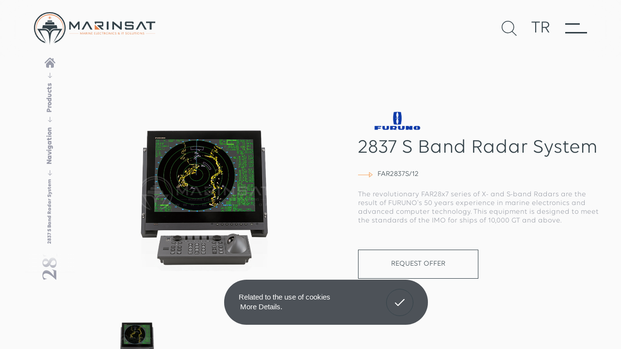

--- FILE ---
content_type: text/html; charset=utf-8
request_url: https://www.marinsat.com/en/product/2837-s-band-radar-system
body_size: 49745
content:
	<!DOCTYPE html>
	<html lang="en" dir="ltr">
		<head>
			<meta charset="utf-8">
			<meta http-equiv="X-UA-Compatible" content="IE=edge">
			<meta name="viewport" content="width=device-width, initial-scale=1, shrink-to-fit=no">
			<!--[if lt IE 9]>
				<script src="marinsat/assets/js/html5shiv.min.js?v=1572563378"></script>
				<script src="marinsat/assets/js/respond.min.js?v=1572563379"></script>
			<![endif]-->
			<meta name="content-language" content="en" />
			<title>2837 S Band Radar System - Marinsat Marine Electronics</title>	<meta property="og:locale" content="en-US" />
	<meta property="og:site_name" content="Marinsat" />
	<meta property="og:type" content="product" />
	<meta property="og:title" content="2837 S Band Radar System" />
			<meta property="og:description" content="Beautiful Color Displays

The display unit employs a 23.1" LCD. It provides an effective picture diameter of larger than 340 mm. The SXGA monitor provides crisp radar echoes, which are presented in a selected color with a day or night background color for easy observation in all lighting conditions. Different colors are assigned for marks, symbol..." />
		<meta name="twitter:description" content="Beautiful Color Displays

The display unit employs a 23.1" LCD. It provides an effective picture diameter of larger than 340 mm. The SXGA monitor provides crisp radar echoes, which are presented in a selected color with a day or night background color for easy observation in all lighting conditions. Different colors are assigned for marks, symbol..." />
				<meta property="og:image:height" content="900" />
		<meta property="og:image:width" content="900" />
		<meta property="og:image" content="https://www.marinsat.com/marinsat/dosyalar/urun/136_1.png" />
		<meta property="twitter:image" content="https://www.marinsat.com/marinsat/dosyalar/urun/136_1.png" />
			<meta property="og:url" content="https://www.marinsat.com/en/product/2837-s-band-radar-system" />
	<meta property="og:site_name" content="Marinsat" />
	<meta name="twitter:card" content="summary" />
	<meta name="twitter:title" content="2837 S Band Radar System" />
		<meta name="keywords" content="furuno radar, furuno, 2837S, FAR2837, furuno s band, furuno 2837, s band radar">
		<meta name="description" content="Product information page for Furuno 2837 S-Band radar system.">
	<link rel="canonical" href="https://www.marinsat.com/en/product/2837-s-band-radar-system" />
				<meta name="robots" content="yes" />
				<meta name="robots" content="all, index, follow" />
							<meta name="url" content="https://www.marinsat.com/">
			<meta name="identifier-URL" content="https://www.marinsat.com/">
			<base href="https://www.marinsat.com/">
			
			<link rel="shortcut icon" href="marinsat/favicon.ico?v=1573128440">
			<link rel="apple-touch-icon" sizes="180x180" href="marinsat/assets/img/icons/apple-touch-icon.png?v=1572563841">
			<link rel="icon" type="image/png" sizes="32x32" href="marinsat/assets/img/icons/favicon-32x32.png?v=1572563842">
			<link rel="icon" type="image/png" sizes="16x16" href="marinsat/assets/img/icons/favicon-16x16.png?v=1572563841">
			<link rel="manifest" href="marinsat/assets/img/icons/site.webmanifest?v=1572563842">
			<link rel="mask-icon" href="marinsat/assets/img/icons/safari-pinned-tab.svg?v=1572563842" color="#334148">
			<meta name="apple-mobile-web-app-title" content="Marinsat">
			<meta name="application-name" content="Marinsat">
			<meta name="msapplication-TileColor" content="#ffffff">
			<meta name="msapplication-config" content="marinsat/assets/img/icons/browserconfig.xml?v=1572563841">
			<meta name="theme-color" content="#334148" />
			<meta name="msapplication-navbutton-color" content="#334148" />
			<meta name="apple-mobile-web-app-status-bar-style" content="#334148" />
			<link href="marinsat/assets/libs/font-awesome/css/all.min.css?v=1572563958" rel="stylesheet" type="text/css">
			<link href="marinsat/assets/libs/mdi/css/materialdesignicons.min.css?v=1572563966" rel="stylesheet" type="text/css">
			<link href="marinsat/assets/libs/swiper/css/swiper.min.css?v=1572563974" rel="stylesheet" type="text/css">
			<link href="marinsat/assets/libs/select2/css/select2.min.css?v=1572563972" rel="stylesheet" type="text/css">
			<link href="marinsat/assets/libs/fancybox/css/jquery.fancybox.min.css?v=1572563958" rel="stylesheet" type="text/css">
			<link href="marinsat/assets/libs/confirm/jquery-confirm.min.css?v=1572563904" rel="stylesheet" type="text/css">
			<link href="marinsat/assets/css/bootstrap.min.css?v=1572563362" rel="stylesheet" type="text/css">
			<link href="marinsat/assets/css/global.css?v=1701242705" rel="stylesheet" type="text/css">
			<!-- <link href="" rel="stylesheet" type="text/css"> -->
			<script src="marinsat/assets/js/jquery.min.js?v=1572563379"></script>
			<meta name="google-site-verification" content="VHC5qUfrCGQdZ12pweLHULY_EQOSc5ih4fF495wlnDY" />

<!-- Global site tag (gtag.js) - Google Analytics -->
<script async src="https://www.googletagmanager.com/gtag/js?id=UA-61616815-23"></script>
<script>
  window.dataLayer = window.dataLayer || [];
  function gtag(){dataLayer.push(arguments);}
  gtag('js', new Date());

  gtag('config', 'UA-61616815-23');
</script>
		</head>
		<body>
			
			<div class="menu">
	<div class="menu-bg"></div>
	<div class="menu-header">
		<div class="menu-close">
			<svg xmlns="http://www.w3.org/2000/svg" width="32" height="30" viewBox="0 0 32.047 30.193"><g><g transform="translate(-96.477 -57.247)"><path stroke-width="3" d="M97.5 86.343l30-28"></path><path stroke-width="3" d="M127.5 86.343l-30-28"></path></g></g></svg>
		</div>
		<div class="menu-logo">
			<a href="https://www.marinsat.com/">
				<img src="marinsat/assets/img/main/menu-logo.svg" alt="Logo">
			</a>
		</div>
		<div class="menu-serach-lang">
			<div class="menu-serach">
				<svg xmlns="http://www.w3.org/2000/svg" width="31" height="31" viewBox="0 0 31.091 31.354"><g><path d="M988.774-78.278l-8.739-8.573a12.858 12.858 0 0 0 3.482-8.793 12.932 12.932 0 0 0-12.917-12.917 12.932 12.932 0 0 0-12.917 12.917A12.932 12.932 0 0 0 970.6-82.727a12.851 12.851 0 0 0 8.353-3.083l8.771 8.6zM970.6-84.227a11.43 11.43 0 0 1-11.417-11.417 11.43 11.43 0 0 1 11.417-11.417 11.43 11.43 0 0 1 11.417 11.417A11.43 11.43 0 0 1 970.6-84.227z" transform="translate(-957.683 108.561)"></path></g></svg>
			</div>
			<div class="menu-language">
				<a href="https://www.marinsat.com/tr/urun/2837-s-band-radar-system">TR</a>			</div>
		</div>
	</div>
	<div class="menu-inner">
		
		<ul class="navbar-nav">
				<li>
				<a href="https://www.marinsat.com/en">HOME</a>
				</li>
				<li>
				<a href="javascript:;">CORPORATE</a>
		<ul style="display: none;">
					<li>
				<a href="en/about-us"><span>About Us</span></a>
				<a href="en/career"><span>Career</span></a>
					</li>
					<li>
				<a href="en/file-archieve"><span>Files</span></a>
				<a href="en/certificates"><span>Certificates</span></a>
					</li>
		</ul>
				</li>
				<li>
				<a href="en/brands">BRANDS</a>
				</li>
				<li>
				<a href="en/products">PRODUCTS</a>
				</li>
				<li>
				<a href="en/products/spare-parts">SPARE PARTS</a>
				</li>
				<li>
				<a href="javascript:;">SERVICES</a>
		<ul style="display: none;">
					<li>
				<a href="en/service/gmdss-radio-surveys"><span>GMDSS Radio Surveys</span></a>
				<a href="en/service/vdr-svdr-apt-service"><span>VDR/SVDR (APT) & Service</span></a>
					</li>
					<li>
				<a href="en/service/on-board-services"><span>On Board Services</span></a>
				<a href="en/service/magnetic-compass-overhaul-repair"><span>Magnetic Compass Overhaul & Repair</span></a>
					</li>
		</ul>
				</li>
				<li>
				<a href="en/contact">CONTACT</a>
				</li>
		</ul>	</div>
</div>


<div class="main-search">
	<div class="menu-header">
		<div class="menu-close">
			<svg xmlns="http://www.w3.org/2000/svg" width="32" height="30" viewBox="0 0 32.047 30.193"><g><g transform="translate(-96.477 -57.247)"><path stroke-width="3" d="M97.5 86.343l30-28"></path><path stroke-width="3" d="M127.5 86.343l-30-28"></path></g></g></svg>
		</div>
		<div class="menu-logo">
			<img src="marinsat/assets/img/main/menu-logo.svg" alt="Logo">
		</div>
		<div class="menu-serach-lang">
			<div class="menu-language">
				<a href="https://www.marinsat.com/tr/urun/2837-s-band-radar-system">TR</a>			</div>
		</div>
	</div>
	<div class="search-container">
		<div class="input">
			<form name="ust_ara" id="f_ust_ara" action="index.php" method="post" onsubmit="ust_ajax_ara(); return false;" class="form-inline nav_search">
				<input type="hidden" name="islem" value="ajax">
				<input type="hidden" name="islem2" value="ust_urun_ara">
				<input type="text" name="anahtar" id="search-input" autocomplete="off" oninput="ust_ajax_ara();" placeholder="Type the product you want to find and press enter...">
				<svg xmlns="http://www.w3.org/2000/svg" width="31" height="22" viewBox="0 0 31.49 22.142"><g><path d="M21.2 5.007a1.117 1.117 0 0 0-1.587 1.571l8.047 8.047H1.111A1.106 1.106 0 0 0 0 15.737a1.118 1.118 0 0 0 1.111 1.127h26.554L19.618 24.9a1.139 1.139 0 0 0 0 1.587 1.112 1.112 0 0 0 1.587 0l9.952-9.952a1.093 1.093 0 0 0 0-1.571z" transform="translate(0 -4.674)"></path></g></svg>
			</form>
		</div>
		<div class="search-result result-wrap">
			<div class="result" id="ust_sonuclar">
			</div>
		</div>
	</div>
</div>


<!-- <canvas id="cursor-circle"></canvas> -->
<div class="cursor-circle"> </div>
<div class="cursor-mini-circle"></div>

<div class="page-title-color-bg "></div>

<main class="scroll">
	<div class="page-title-trigger"></div>
	<div class="header-trigger"></div>
	<header class="inner-header">
		<div class="dark-bg"></div>
		<div class="header-container">
			<div class="menu-icon first circle-size">
				<span></span>
				<span></span>
			</div>
			<div class="menu-icon last circle-size circle-color">
				<span></span>
				<span></span>
			</div>
			<div class="logo">
				<div class="line"></div>
				<a href="https://www.marinsat.com/en" class="circle-color">
					<div class="inner-logo">
						<svg xmlns="http://www.w3.org/2000/svg" width="290" height="77" viewBox="0 0 290.651 77.984"><g><g transform="translate(-41.763 -510.331)"><g transform="translate(41.763 510.331)"><path d="M79.7 510.331a37.944 37.944 0 0 1 10.744 74.335l2.338-3.671a35.234 35.234 0 1 0-25.792.146l2.356 3.641A37.946 37.946 0 0 1 79.7 510.331" transform="translate(-41.763 -510.331)" fill="#334148" fill-rule="evenodd"></path><path d="M56.094 582.612h17.043c6.519 0 10.866 3.638 12.909 9.83 2.042-6.192 6.389-9.83 12.908-9.83H116L93.545 617.3l16.022-31.185H98.954c-5.4 0-8.276 3.115-9.719 8.17-1.637 5.735-2.694 20.352-3.19 26.016-.552-5.715-1.554-20.281-3.19-26.016-1.442-5.055-4.317-8.17-9.719-8.17H62.525L78.547 617.3z" transform="translate(-48.105 -542.319)" fill="#334148"></path><path d="M77.282 574.184l1.3-6.378.225-1.1h33.222l.225 1.1 1.3 6.378H107.8a13.044 13.044 0 0 0-12.382 7.69 13.046 13.046 0 0 0-12.383-7.69z" transform="translate(-57.482 -535.281)" fill="#334148"></path><path d="M89.477 559.674h22.685l-1.187-5.805H90.664z" transform="translate(-62.879 -529.599)" fill="#334148"></path><path d="M104.017 531.033l-.309.406-1.408 1.85 1.85-1.407.407-.309-.065-.475zm-1.717-4.251l1.85 1.408.407.309-.065.476-.475.065-.309-.406zm6.508 0l-1.851 1.408-.406.309.065.476.474.065.309-.406zm-3.254-2.124l.366 2.693.278 2.042 2.042.278 2.693.366-2.693.367-2.042.278-.278 2.041-.366 2.693-.366-2.693-.278-2.041-2.042-.278-2.692-.367 2.692-.366 2.042-.278.278-2.042zm1.537 6.376l.309.406 1.408 1.85-1.851-1.407-.406-.309.065-.475z" transform="translate(-67.614 -516.671)" fill=""></path><path d="M99.368 549.465h11.657l-.61-2.983H99.978z" transform="translate(-67.256 -526.33)" fill="#334148"></path><path d="M83.809 519.856a32.766 32.766 0 0 1 22.881 56.223 32.058 32.058 0 1 0-45.763 0 32.766 32.766 0 0 1 22.882-56.223" transform="translate(-45.869 -514.546)" fill="" fill-rule="evenodd"></path></g><g transform="translate(126.216 533.027)"><path d="M302.771 563.964v12.058h12.78z" transform="translate(-241.725 -556.762)" fill="" fill-rule="evenodd"></path><path transform="translate(0 28.393)" fill="" d="M0 0h22.631v.259H0z"></path><path transform="translate(183.568 28.393)" fill="" d="M0 0h22.631v.259H0z"></path><path d="M227.464 570.306h-4.529l10.84-19.143h4.3l10.982 19.143h-4.735c-2.812-5.126-5.549-9.915-8.423-15.1-2.6 4.755-5.571 9.736-8.431 15.1m26.886-19.143h18.056a2.68 2.68 0 0 1 2.672 2.672v6.525a2.68 2.68 0 0 1-2.672 2.672h-.783q-.427.04-.911.04h-2.074l7.89 7.235h-5.681c-2.451-2.3-4.87-4.55-7.834-7.368l-3.385-3.209h12.148v-5.266h-14.128v3.393l-3.3-3.131zm136.281 3.413v15.731h-4.452v-15.732h-8.793v-3.413h22.075v3.413zm-107.399 15.73v-19.143h4.452v19.143zm31.854-6.217v-12.926h4.01v19.143h-3.043l-14.06-11.828-.13-.119-1.226-1.035c-.011 1.648-.054 3.586-.054 3.586v9.4h-4.007v-19.147h3.043q7.726 6.471 15.467 12.926zm14.5-1.633a2.712 2.712 0 0 1-2.672-2.733v-5.945a2.712 2.712 0 0 1 2.672-2.733h15.389a2.712 2.712 0 0 1 2.673 2.733v2.628h-3.57v-1.985h-13.59v4.479h14.486a2.711 2.711 0 0 1 2.672 2.733v5.945a2.711 2.711 0 0 1-2.672 2.733h-13.6v-.016h-1.805a2.712 2.712 0 0 1-2.672-2.733v-2.628h3.569v1.984h3.424v.017h10.186v-4.474h-14.486zm27.763 7.851h-4.528l10.839-19.143h4.3l10.982 19.143h-4.736c-2.812-5.126-5.548-9.915-8.423-15.1-2.594 4.754-5.57 9.735-8.43 15.099zm-164.095 0v-19.144h3.6L205.7 562.5l8.844-11.339h3.6v19.143h-3.6v-13.283q-4.117 5.5-8.249 10.984h-1.191q-4.127-5.489-8.248-10.984v13.285z" transform="translate(-193.262 -551.045)" fill="#334148" fill-rule="evenodd"></path><g transform="translate(26.232 25.804)"><path d="M243.218 601.359l2.058-3.858h.841v5h-.637v-4.13l-1.935 3.672h-.653l-1.935-3.672v4.13h-.637v-5h.85z" transform="translate(-240.319 -597.408)" fill=""></path><path d="M254.286 600.88l-.686 1.62h-.67l2.14-5h.669l2.139 5h-.669l-.686-1.622zm1.119-2.743l-.915 2.243h1.837z" transform="translate(-245.9 -597.408)" fill=""></path><path d="M264.032 597.5h1.454c1.167 0 1.78.514 1.78 1.386a1.325 1.325 0 0 1-1 1.322l1.421 2.294h-.735l-1.29-2.172h-.972v2.17h-.662zm1.454 2.322c.669 0 1.086-.271 1.086-.929 0-.528-.318-.879-1.127-.879h-.751v1.808z" transform="translate(-250.813 -597.408)" fill=""></path><path d="M272.923 597.5h.661v5h-.661z" transform="translate(-254.748 -597.408)" fill=""></path><path d="M277.288 597.5h.661l3.152 3.98v-3.98h.653v5h-.654l-3.152-3.966v3.966h-.661z" transform="translate(-256.68 -597.408)" fill=""></path><path d="M288.493 597.5h2.707v.528h-2.05v1.665h1.788v.521h-1.788v1.765h2.139v.522h-2.8z" transform="translate(-261.638 -597.408)" fill=""></path><path d="M300.913 597.5h2.711v.528h-2.049v1.665h1.788v.521h-1.788v1.765h2.139v.522h-2.8z" transform="translate(-267.135 -597.408)" fill=""></path><path d="M308.734 597.5h.662v4.48h2.139v.522h-2.8z" transform="translate(-270.596 -597.408)" fill=""></path><path d="M316.189 597.5h2.711v.528h-2.05v1.665h1.788v.521h-1.788v1.765h2.139v.522h-2.8z" transform="translate(-273.895 -597.408)" fill=""></path><path d="M328.169 601.95a3.112 3.112 0 0 1-1.846.572 2.609 2.609 0 1 1-.016-5.188 3.092 3.092 0 0 1 1.772.522l-.212.514a2.726 2.726 0 0 0-1.544-.493 2.057 2.057 0 1 0 .016 4.1 2.71 2.71 0 0 0 1.625-.536z" transform="translate(-277.098 -597.334)" fill=""></path><path d="M335.192 598.029h-1.544v-.529h3.74v.528h-1.535v4.472h-.662z" transform="translate(-281.622 -597.408)" fill=""></path><path d="M342.861 597.5h1.454c1.167 0 1.78.514 1.78 1.386a1.324 1.324 0 0 1-1 1.322l1.421 2.294h-.735l-1.29-2.172h-.972v2.17h-.662zm1.454 2.322c.669 0 1.086-.271 1.086-.929 0-.528-.318-.879-1.127-.879h-.751v1.808z" transform="translate(-285.699 -597.408)" fill=""></path><path d="M354.066 597.334a2.611 2.611 0 1 1-2.915 2.593 2.718 2.718 0 0 1 2.915-2.593zm0 4.644a2.058 2.058 0 1 0-2.229-2.051 2.091 2.091 0 0 0 2.229 2.051z" transform="translate(-289.368 -597.334)" fill=""></path><path d="M364.2 597.5h.662l3.152 3.98v-3.98h.653v5h-.653l-3.152-3.966v3.966h-.662z" transform="translate(-295.143 -597.408)" fill=""></path><path d="M375.406 597.5h.662v5h-.662z" transform="translate(-300.102 -597.408)" fill=""></path><path d="M383.944 601.95a3.112 3.112 0 0 1-1.846.572 2.609 2.609 0 1 1-.016-5.188 3.094 3.094 0 0 1 1.772.522l-.212.514a2.724 2.724 0 0 0-1.544-.493 2.057 2.057 0 1 0 .017 4.1 2.713 2.713 0 0 0 1.625-.536z" transform="translate(-301.781 -597.334)" fill=""></path><path d="M390.177 601.207a1.223 1.223 0 0 0 1.249.779c.6 0 1.037-.307 1.037-.829 0-1.25-2.679-.929-2.679-2.544 0-.714.62-1.279 1.633-1.279a1.659 1.659 0 0 1 1.617.958l-.555.2a1.154 1.154 0 0 0-1.07-.629c-.629 0-.964.336-.964.75 0 1.143 2.687.907 2.687 2.508 0 .786-.662 1.4-1.731 1.4a1.76 1.76 0 0 1-1.788-1.1z" transform="translate(-306.389 -597.334)" fill=""></path><path d="M406.2 601.964a2.528 2.528 0 0 1-1.666.557c-1.241 0-1.984-.658-1.984-1.479a1.547 1.547 0 0 1 1-1.351 1.486 1.486 0 0 1-.621-1.107c0-.643.547-1.25 1.56-1.25 1 0 1.593.515 1.593 1.258 0 .622-.5 1.043-1.282 1.429l1.355 1.143a1.823 1.823 0 0 0 .27-1.122h.62a2.361 2.361 0 0 1-.425 1.522l.6.521-.465.394zm-.433-.393l-1.788-1.508a1.068 1.068 0 0 0-.784.95c0 .629.613.993 1.339.993a1.9 1.9 0 0 0 1.23-.435zm-1.38-1.872c.6-.264 1.086-.629 1.086-1.093s-.384-.793-.972-.793a.852.852 0 0 0-.955.793c-.003.45.405.772.838 1.094z" transform="translate(-312.113 -597.334)" fill=""></path><path d="M417.823 597.5h.662v5h-.662z" transform="translate(-318.874 -597.408)" fill=""></path><path id="Path_422" data-name="Path 422" d="M422.9 598.029h-1.543v-.529h3.739v.528h-1.535v4.472h-.661z" transform="translate(-320.436 -597.408)" fill=""></path><path d="M435.07 601.207a1.223 1.223 0 0 0 1.249.779c.6 0 1.037-.307 1.037-.829 0-1.25-2.679-.929-2.679-2.544 0-.714.621-1.279 1.633-1.279a1.66 1.66 0 0 1 1.617.958l-.556.2a1.153 1.153 0 0 0-1.069-.629c-.629 0-.964.336-.964.75 0 1.143 2.686.907 2.686 2.508 0 .786-.661 1.4-1.731 1.4a1.759 1.759 0 0 1-1.788-1.1z" transform="translate(-326.257 -597.334)" fill=""></path><path d="M445.769 597.334a2.611 2.611 0 1 1-2.915 2.593 2.718 2.718 0 0 1 2.915-2.593zm0 4.644a2.058 2.058 0 1 0-2.229-2.051 2.091 2.091 0 0 0 2.229 2.051z" transform="translate(-329.951 -597.334)" fill=""></path><path d="M455.92 597.5h.661v4.48h2.139v.522h-2.8z" transform="translate(-335.733 -597.408)" fill=""></path><path d="M463.023 600.709V597.5h.662v3.2a1.479 1.479 0 0 0 2.948-.008V597.5h.653v3.2a1.876 1.876 0 0 1-2.131 1.894c-1.372.006-2.132-.749-2.132-1.885z" transform="translate(-338.877 -597.408)" fill=""></path><path d="M474.5 598.029h-1.544v-.529h3.74v.528h-1.535v4.472h-.661z" transform="translate(-343.272 -597.408)" fill=""></path><path d="M482.167 597.5h.662v5h-.662z" transform="translate(-347.349 -597.408)" fill=""></path><path d="M488.86 597.334a2.611 2.611 0 1 1-2.915 2.593 2.718 2.718 0 0 1 2.915-2.593zm0 4.644a2.058 2.058 0 1 0-2.229-2.051 2.091 2.091 0 0 0 2.229 2.051z" transform="translate(-349.021 -597.334)" fill=""></path><path  d="M499 597.5h.662l3.152 3.98v-3.98h.653v5h-.653l-3.152-3.966v3.966H499z" transform="translate(-354.797 -597.408)" fill=""></path><path d="M510.1 601.207a1.223 1.223 0 0 0 1.249.779c.6 0 1.037-.307 1.037-.829 0-1.25-2.678-.929-2.678-2.544 0-.714.62-1.279 1.633-1.279a1.66 1.66 0 0 1 1.617.958l-.555.2a1.154 1.154 0 0 0-1.07-.629c-.629 0-.964.336-.964.75 0 1.143 2.686.907 2.686 2.508 0 .786-.661 1.4-1.731 1.4a1.759 1.759 0 0 1-1.788-1.1z" transform="translate(-359.463 -597.334)" fill=""></path></g></g></g></g></svg>
					</div>
					<img src="marinsat/assets/img/main/logo.svg" alt="Logo" />
					<img src="marinsat/assets/img/main/logo-color.svg" alt="Logo - Renkli / Colorize" />
				</a>
			</div>
			<div class="search-lang">
				<div class="search">
					<div class="first-icon circle-size">
						<svg xmlns="http://www.w3.org/2000/svg" width="31.091" height="31.354" viewBox="0 0 31.091 31.354">
							<path d="M988.774-78.278l-8.739-8.573a12.858,12.858,0,0,0,3.482-8.793A12.932,12.932,0,0,0,970.6-108.561a12.932,12.932,0,0,0-12.917,12.917A12.932,12.932,0,0,0,970.6-82.727a12.851,12.851,0,0,0,8.353-3.083l8.771,8.6ZM970.6-84.227a11.43,11.43,0,0,1-11.417-11.417A11.43,11.43,0,0,1,970.6-107.061a11.43,11.43,0,0,1,11.417,11.417A11.43,11.43,0,0,1,970.6-84.227Z" transform="translate(-957.683 108.561)" />
						</svg>
					</div>
					<div class="last-icon circle-size">
						<svg xmlns="http://www.w3.org/2000/svg" width="31.091" height="31.354" viewBox="0 0 31.091 31.354">
							<path d="M988.774-78.278l-8.739-8.573a12.858,12.858,0,0,0,3.482-8.793A12.932,12.932,0,0,0,970.6-108.561a12.932,12.932,0,0,0-12.917,12.917A12.932,12.932,0,0,0,970.6-82.727a12.851,12.851,0,0,0,8.353-3.083l8.771,8.6ZM970.6-84.227a11.43,11.43,0,0,1-11.417-11.417A11.43,11.43,0,0,1,970.6-107.061a11.43,11.43,0,0,1,11.417,11.417A11.43,11.43,0,0,1,970.6-84.227Z" transform="translate(-957.683 108.561)" />
						</svg>
					</div>
				</div>
				<div class="language">
					<div class="first-lang circle-size">
						<a href="https://www.marinsat.com/tr/urun/2837-s-band-radar-system">TR</a>					</div>
					<div class="last-lang circle-size">
						<a href="https://www.marinsat.com/tr/urun/2837-s-band-radar-system">TR</a>					</div>
				</div>
				<div class="menu-icon icon-inner circle-size">
					<span></span>
					<span></span>
				</div>
			</div>
		</div>
	</header>
	<div class="mobile-menu-overlay"></div>
	<div class="mobile-menu">
		<div class="hamburger-menu">
			<div class="bar first"></div>
			<div class="bar second"></div>
			<div class="bar third"></div>
		</div>
				<nav class="mobile-nav">
			<h3>MENU</h3>
			
		<ul>
			<li>
				<a href="https://www.marinsat.com/en">HOME</a>
			</li>
			<li>
				<a href="javascript:;" class="sub-item">CORPORATE</a>
		<ul>
			<li>
				<a href="en/about-us">About Us</a>
			</li>
			<li>
				<a href="en/career">Career</a>
			</li>
			<li>
				<a href="en/file-archieve">Files</a>
			</li>
			<li>
				<a href="en/certificates">Certificates</a>
			</li>
		</ul>
			</li>
			<li>
				<a href="en/brands">BRANDS</a>
			</li>
			<li>
				<a href="en/products">PRODUCTS</a>
			</li>
			<li>
				<a href="en/products/spare-parts">SPARE PARTS</a>
			</li>
			<li>
				<a href="javascript:;" class="sub-item">SERVICES</a>
		<ul>
			<li>
				<a href="en/service/gmdss-radio-surveys">GMDSS Radio Surveys</a>
			</li>
			<li>
				<a href="en/service/vdr-svdr-apt-service">VDR/SVDR (APT) & Service</a>
			</li>
			<li>
				<a href="en/service/on-board-services">On Board Services</a>
			</li>
			<li>
				<a href="en/service/magnetic-compass-overhaul-repair">Magnetic Compass Overhaul & Repair</a>
			</li>
		</ul>
			</li>
			<li>
				<a href="en/contact">CONTACT</a>
			</li>
		<li class="lang-item"><a href="https://www.marinsat.com/tr/urun/2837-s-band-radar-system">Türkçe</a></li><li class="lang-item"><a href="https://www.marinsat.com/en/product/2837-s-band-radar-system" class="lang-active">English</a></li></ul>		</nav>
	</div>
					<div class="page-inner-container">	<div class="page-title">
		<div class="title-first">
			<h1>2837 S Band Radar System</h1>
		</div>
		<nav aria-label="breadcrumb">
	<ol class="breadcrumb">
		<li class="breadcrumb-item"><a href="https://www.marinsat.com/"><svg xmlns="http://www.w3.org/2000/svg" width="22" height="21" viewBox="0 0 22.751 21.186"><g><g data-name="Group 349"><path data-name="Path 340" d="M22.37 26.621l-3.448-3.448v-3.984a1.3 1.3 0 0 0-2.608 0v1.375L13.746 18A3.431 3.431 0 0 0 9 18L.382 26.621a1.3 1.3 0 0 0 1.845 1.844l8.621-8.622a.77.77 0 0 1 1.055 0l8.622 8.622a1.3 1.3 0 1 0 1.845-1.844z" transform="translate(0 -17.047)"></path><path data-name="Path 341" d="M77.3 127.936a.64.64 0 0 0-.906 0l-7.584 7.581a.642.642 0 0 0-.188.454v5.529a2.35 2.35 0 0 0 2.35 2.35h3.755v-5.815h4.243v5.815h3.755a2.35 2.35 0 0 0 2.35-2.35v-5.53a.639.639 0 0 0-.188-.454z" transform="translate(-65.475 -122.664)"></path></g></g></svg></a></li><li class="breadcrumb-item"><a href="en/products">Products</a></li><li class="breadcrumb-item"><a href="en/products/navigation">Navigation</a></li><li class="breadcrumb-item active" aria-current="page">2837 S Band Radar System</li>	</ol>
</nav>	</div>
	<div class="product-detail">
	<div class="detail-header">
		<div class="detail-slider">
						<div class="swiper-container gallery-top">
				<div class="swiper-wrapper">
					<a class="swiper-slide" data-fancybox="productDetail" data-caption="2837 S Band Radar System" href="marinsat/dosyalar/urun/136_1.png?m=1591167054" style="background-image:url(marinsat/dosyalar/urun/136_1.png?m=1591167054)"></a>				</div>
			</div>
			<div class="swiper-container gallery-thumbs">
				<div class="swiper-wrapper">
					<div class="swiper-slide">
								<div class="product-small-img" style="background-image:url(marinsat/dosyalar/urun/136_1_k.png?m=1591167055)"></div>
							  </div>				</div> 
			</div>
		</div>
		<div class="detail-info">
			<div class="logo"><img src="marinsat/dosyalar/marka/36_k.png?m=1573032412" alt="Furuno"></div>			<div class="title">
				<h1>2837 S Band Radar System</h1>
			</div>
							<div class="code">
					<div class="arrow">
						<svg xmlns="http://www.w3.org/2000/svg" width="42" height="15" viewBox="0 0 42 15"><g><g transform="translate(-1127.5 -386.5)"><path fill="none" stroke="#f48120" stroke-width="1" d="M1127.5 394.5h36"></path><g transform="rotate(90 391.5 778)" fill="none"><path d="M7.5 0L15 10H0z" stroke="none"></path><path d="M7.5 1.667L2 9h11L7.5 1.667M7.5 0L15 10H0L7.5 0z" stroke="none" fill="#f48120"></path></g></g></g></svg>
					</div>
					<span>FAR2837S/12</span>				</div>
			<p>The revolutionary FAR28x7 series of X- and S-band Radars are the result of FURUNO's 50 years experience in marine electronics and advanced computer technology. This equipment is designed to meet the standards of the IMO for ships of 10,000 GT and above.</p>			<div class="bid-section">
				<div class="bid-btn">
					<a href="javascript:;">REQUEST OFFER</a>
				</div>
							</div>
		</div>
	</div>
			<div class="detail-content">
			<div class="content-menu">
				<ul class="nav nav-tabs">
					<span class="line"></span>
					<li data-id="1"><a class="active" data-toggle="tab" href="#description" role="tab" aria-controls="description" aria-selected="true">DESCRIPTION</a></li><li data-id="2"><a data-toggle="tab" href="#specifications" role="tab" aria-controls="specifications" aria-selected="false">PROPERTIES</a></li><li data-id="3"><a data-toggle="tab" href="#dowloads" role="tab" aria-controls="dowloads" aria-selected="false">DOWNLOADS</a></li>				</ul>
			</div>
			<div class="container">
				<div class="detail-content-tab tab-content">
					
		<div data-id="1" id="description" class="product-detail-info-item description opacity tab-pane fade show active">
			<div class="product-detail-info-item-inner"><p><strong>Beautiful Color Displays</strong></p>

<p>The display unit employs a 23.1" LCD. It provides an effective picture diameter of larger than 340 mm. The SXGA monitor provides crisp radar echoes, which are presented in a selected color with a day or night background color for easy observation in all lighting conditions. Different colors are assigned for marks, symbols, and texts for user-friendly operations.</p>

<p><strong>Unparallelled&nbsp;target detection</strong></p>

<p>Target detection is enhanced by sophisticated signal processing techniques such as multi-level quantization (MLQ), echo stretch, echo average, and Radar interference rejecter. Two guard zones can be set at required ranges in any sector. Other ship's movements are assessed by advanced target tracking software and alerted by CPA/TCPA data readouts. The FAR28x7 series provide ARPA and AIS (transponder unit is required) function as a standard. A variety of antenna is selectable, from 4', 6.5' or 8' radiator. The rotation speed is selectable from 24 rpm for standard Radars or 42 rpm for HSC. The S-band Radar FAR2837S assures target detection in adverse weather where X-band radar is heavily affected by sea or rain clutter.</p>

<p><em>30 kW Transmitter, 96 NM ARPA Radar System with 23.1 Inch Color LCD Display and 12 Foot Open Array</em></p></div>
		</div>
		<div data-id="2" role="tabpanel" aria-labelledby="specifications-tab" id="specifications" class="product-detail-info-item specifications right tab-pane fade">
			<div class="product-detail-info-item-inner"><ul><li><span class="title">Antenna Size</span><div class="arrow"><svg xmlns="http://www.w3.org/2000/svg" width="8" height="12" viewBox="0 0 8 12"><g transform="translate(8) rotate(90)" fill="none"><path d="M6,0l6,8H0Z" stroke="none"/><path d="M 6 1.666666507720947 L 2 7 L 10 7 L 6 1.666666507720947 M 6 0 L 12 8 L 0 8 L 6 0 Z" stroke="none"/></g></svg></div><span class="value">10 ft. or 12 ft.</span></li><li><span class="title">Antenna Type</span><div class="arrow"><svg xmlns="http://www.w3.org/2000/svg" width="8" height="12" viewBox="0 0 8 12"><g transform="translate(8) rotate(90)" fill="none"><path d="M6,0l6,8H0Z" stroke="none"/><path d="M 6 1.666666507720947 L 2 7 L 10 7 L 6 1.666666507720947 M 6 0 L 12 8 L 0 8 L 6 0 Z" stroke="none"/></g></svg></div><span class="value">Open Array</span></li><li><span class="title">Band</span><div class="arrow"><svg xmlns="http://www.w3.org/2000/svg" width="8" height="12" viewBox="0 0 8 12"><g transform="translate(8) rotate(90)" fill="none"><path d="M6,0l6,8H0Z" stroke="none"/><path d="M 6 1.666666507720947 L 2 7 L 10 7 L 6 1.666666507720947 M 6 0 L 12 8 L 0 8 L 6 0 Z" stroke="none"/></g></svg></div><span class="value">S-Band</span></li><li><span class="title">Display Type</span><div class="arrow"><svg xmlns="http://www.w3.org/2000/svg" width="8" height="12" viewBox="0 0 8 12"><g transform="translate(8) rotate(90)" fill="none"><path d="M6,0l6,8H0Z" stroke="none"/><path d="M 6 1.666666507720947 L 2 7 L 10 7 L 6 1.666666507720947 M 6 0 L 12 8 L 0 8 L 6 0 Z" stroke="none"/></g></svg></div><span class="value">Color LCD</span></li><li><span class="title">Display Size</span><div class="arrow"><svg xmlns="http://www.w3.org/2000/svg" width="8" height="12" viewBox="0 0 8 12"><g transform="translate(8) rotate(90)" fill="none"><path d="M6,0l6,8H0Z" stroke="none"/><path d="M 6 1.666666507720947 L 2 7 L 10 7 L 6 1.666666507720947 M 6 0 L 12 8 L 0 8 L 6 0 Z" stroke="none"/></g></svg></div><span class="value">23.1 inches</span></li><li><span class="title">Beam Width</span><div class="arrow"><svg xmlns="http://www.w3.org/2000/svg" width="8" height="12" viewBox="0 0 8 12"><g transform="translate(8) rotate(90)" fill="none"><path d="M6,0l6,8H0Z" stroke="none"/><path d="M 6 1.666666507720947 L 2 7 L 10 7 L 6 1.666666507720947 M 6 0 L 12 8 L 0 8 L 6 0 Z" stroke="none"/></g></svg></div><span class="value">2.3 degrees or 1.8 degrees</span></li><li><span class="title">Power Output</span><div class="arrow"><svg xmlns="http://www.w3.org/2000/svg" width="8" height="12" viewBox="0 0 8 12"><g transform="translate(8) rotate(90)" fill="none"><path d="M6,0l6,8H0Z" stroke="none"/><path d="M 6 1.666666507720947 L 2 7 L 10 7 L 6 1.666666507720947 M 6 0 L 12 8 L 0 8 L 6 0 Z" stroke="none"/></g></svg></div><span class="value">30 kW</span></li><li><span class="title">Range</span><div class="arrow"><svg xmlns="http://www.w3.org/2000/svg" width="8" height="12" viewBox="0 0 8 12"><g transform="translate(8) rotate(90)" fill="none"><path d="M6,0l6,8H0Z" stroke="none"/><path d="M 6 1.666666507720947 L 2 7 L 10 7 L 6 1.666666507720947 M 6 0 L 12 8 L 0 8 L 6 0 Z" stroke="none"/></g></svg></div><span class="value">96 nm</span></li></ul></div>
		</div>
		<div data-id="3" role="tabpanel" aria-labelledby="dowloads-tab" id="dowloads" class="product-detail-info-item dowloads right tab-pane fade">
			<div class="product-detail-info-item-inner"><ul>
			<li>
				<span class="title">Furuno 2837 S Band Radar System - Brochure</span>
				<a href="en/file/furuno-2837-s-band-radar-system-brochure" target="_blank">
					<svg xmlns="http://www.w3.org/2000/svg" viewBox="0 0 104.852 118.434"><g><path data-name="Path 17" d="M614.349 276.152a92.994 92.994 0 0 1-3.353-3.353c-1.137-1.137-2.216-2.273-3.353-3.353C599.857 261.49 595.2 257 590.367 257h-36.429a18.263 18.263 0 0 0-18.238 18.243V306.1h-6.933a6.743 6.743 0 0 0-6.767 6.764v25.119a6.743 6.743 0 0 0 6.763 6.763h6.937v12.446a18.263 18.263 0 0 0 18.242 18.242h54.671a18.263 18.263 0 0 0 18.242-18.242v-63.764c-.06-4.828-4.55-9.49-12.506-17.276zm-83.313 37.735h7.843c5.456 0 9.093 3.012 9.093 7.5 0 4.546-3.637 7.615-9.093 7.615H537v6.308h-5.91v-21.423zm86.666 43.3a9.12 9.12 0 0 1-9.093 9.093h-54.67a9.12 9.12 0 0 1-9.093-9.093v-12.441h46.771a6.743 6.743 0 0 0 6.763-6.763v-25.119a6.743 6.743 0 0 0-6.763-6.763h-46.771v-30.859a9.12 9.12 0 0 1 9.093-9.093h33.189c3.3.852 3.239 4.887 3.239 8.922v13.867a4.56 4.56 0 0 0 4.546 4.546h13.639c4.546 0 9.093 0 9.093 4.546v59.16zm-66.434-21.88v-21.363h7.843c6.99 0 12.048 4.49 12.048 10.741 0 6.194-5.058 10.627-12.048 10.627zm36.432-13.066v5.626h-6.876v7.445h-5.967v-21.368h14.094v5.626h-8.184v2.73h6.933z" transform="translate(-522 -257)"></path><path  data-name="Path 18" d="M553.117 368.616a2.166 2.166 0 0 0-2.387-2.216h-2.33v4.546h2.33a2.223 2.223 0 0 0 2.387-2.33z" transform="translate(-533.397 -304.228)"></path><path data-name="Path 19" d="M585.948 367H584.3v10.173h1.7c3.523 0 5.8-1.989 5.8-5.115 0-3.069-2.328-5.058-5.852-5.058z" transform="translate(-548.895 -304.487)"></path></g></svg>
					Download
				</a>
			</li>
			<li>
				<span class="title">Furuno 2837 S Band Radar System - Operator's Guide</span>
				<a href="en/file/furuno-2837-s-band-radar-system-operator-s-guide" target="_blank">
					<svg xmlns="http://www.w3.org/2000/svg" viewBox="0 0 104.852 118.434"><g><path data-name="Path 17" d="M614.349 276.152a92.994 92.994 0 0 1-3.353-3.353c-1.137-1.137-2.216-2.273-3.353-3.353C599.857 261.49 595.2 257 590.367 257h-36.429a18.263 18.263 0 0 0-18.238 18.243V306.1h-6.933a6.743 6.743 0 0 0-6.767 6.764v25.119a6.743 6.743 0 0 0 6.763 6.763h6.937v12.446a18.263 18.263 0 0 0 18.242 18.242h54.671a18.263 18.263 0 0 0 18.242-18.242v-63.764c-.06-4.828-4.55-9.49-12.506-17.276zm-83.313 37.735h7.843c5.456 0 9.093 3.012 9.093 7.5 0 4.546-3.637 7.615-9.093 7.615H537v6.308h-5.91v-21.423zm86.666 43.3a9.12 9.12 0 0 1-9.093 9.093h-54.67a9.12 9.12 0 0 1-9.093-9.093v-12.441h46.771a6.743 6.743 0 0 0 6.763-6.763v-25.119a6.743 6.743 0 0 0-6.763-6.763h-46.771v-30.859a9.12 9.12 0 0 1 9.093-9.093h33.189c3.3.852 3.239 4.887 3.239 8.922v13.867a4.56 4.56 0 0 0 4.546 4.546h13.639c4.546 0 9.093 0 9.093 4.546v59.16zm-66.434-21.88v-21.363h7.843c6.99 0 12.048 4.49 12.048 10.741 0 6.194-5.058 10.627-12.048 10.627zm36.432-13.066v5.626h-6.876v7.445h-5.967v-21.368h14.094v5.626h-8.184v2.73h6.933z" transform="translate(-522 -257)"></path><path  data-name="Path 18" d="M553.117 368.616a2.166 2.166 0 0 0-2.387-2.216h-2.33v4.546h2.33a2.223 2.223 0 0 0 2.387-2.33z" transform="translate(-533.397 -304.228)"></path><path data-name="Path 19" d="M585.948 367H584.3v10.173h1.7c3.523 0 5.8-1.989 5.8-5.115 0-3.069-2.328-5.058-5.852-5.058z" transform="translate(-548.895 -304.487)"></path></g></svg>
					Download
				</a>
			</li>
			<li>
				<span class="title">Furuno 2837 S Band Radar System - Installation Manual</span>
				<a href="en/file/furuno-2837-s-band-radar-system-installation-manual" target="_blank">
					<svg xmlns="http://www.w3.org/2000/svg" viewBox="0 0 104.852 118.434"><g><path data-name="Path 17" d="M614.349 276.152a92.994 92.994 0 0 1-3.353-3.353c-1.137-1.137-2.216-2.273-3.353-3.353C599.857 261.49 595.2 257 590.367 257h-36.429a18.263 18.263 0 0 0-18.238 18.243V306.1h-6.933a6.743 6.743 0 0 0-6.767 6.764v25.119a6.743 6.743 0 0 0 6.763 6.763h6.937v12.446a18.263 18.263 0 0 0 18.242 18.242h54.671a18.263 18.263 0 0 0 18.242-18.242v-63.764c-.06-4.828-4.55-9.49-12.506-17.276zm-83.313 37.735h7.843c5.456 0 9.093 3.012 9.093 7.5 0 4.546-3.637 7.615-9.093 7.615H537v6.308h-5.91v-21.423zm86.666 43.3a9.12 9.12 0 0 1-9.093 9.093h-54.67a9.12 9.12 0 0 1-9.093-9.093v-12.441h46.771a6.743 6.743 0 0 0 6.763-6.763v-25.119a6.743 6.743 0 0 0-6.763-6.763h-46.771v-30.859a9.12 9.12 0 0 1 9.093-9.093h33.189c3.3.852 3.239 4.887 3.239 8.922v13.867a4.56 4.56 0 0 0 4.546 4.546h13.639c4.546 0 9.093 0 9.093 4.546v59.16zm-66.434-21.88v-21.363h7.843c6.99 0 12.048 4.49 12.048 10.741 0 6.194-5.058 10.627-12.048 10.627zm36.432-13.066v5.626h-6.876v7.445h-5.967v-21.368h14.094v5.626h-8.184v2.73h6.933z" transform="translate(-522 -257)"></path><path  data-name="Path 18" d="M553.117 368.616a2.166 2.166 0 0 0-2.387-2.216h-2.33v4.546h2.33a2.223 2.223 0 0 0 2.387-2.33z" transform="translate(-533.397 -304.228)"></path><path data-name="Path 19" d="M585.948 367H584.3v10.173h1.7c3.523 0 5.8-1.989 5.8-5.115 0-3.069-2.328-5.058-5.852-5.058z" transform="translate(-548.895 -304.487)"></path></g></svg>
					Download
				</a>
			</li>
			<li>
				<span class="title">Furuno 2837 S Band Radar System - Radar Dimensions</span>
				<a href="en/file/furuno-2837-s-band-radar-system-radar-dimensions" target="_blank">
					<svg xmlns="http://www.w3.org/2000/svg" viewBox="0 0 104.852 118.434"><g><path data-name="Path 17" d="M614.349 276.152a92.994 92.994 0 0 1-3.353-3.353c-1.137-1.137-2.216-2.273-3.353-3.353C599.857 261.49 595.2 257 590.367 257h-36.429a18.263 18.263 0 0 0-18.238 18.243V306.1h-6.933a6.743 6.743 0 0 0-6.767 6.764v25.119a6.743 6.743 0 0 0 6.763 6.763h6.937v12.446a18.263 18.263 0 0 0 18.242 18.242h54.671a18.263 18.263 0 0 0 18.242-18.242v-63.764c-.06-4.828-4.55-9.49-12.506-17.276zm-83.313 37.735h7.843c5.456 0 9.093 3.012 9.093 7.5 0 4.546-3.637 7.615-9.093 7.615H537v6.308h-5.91v-21.423zm86.666 43.3a9.12 9.12 0 0 1-9.093 9.093h-54.67a9.12 9.12 0 0 1-9.093-9.093v-12.441h46.771a6.743 6.743 0 0 0 6.763-6.763v-25.119a6.743 6.743 0 0 0-6.763-6.763h-46.771v-30.859a9.12 9.12 0 0 1 9.093-9.093h33.189c3.3.852 3.239 4.887 3.239 8.922v13.867a4.56 4.56 0 0 0 4.546 4.546h13.639c4.546 0 9.093 0 9.093 4.546v59.16zm-66.434-21.88v-21.363h7.843c6.99 0 12.048 4.49 12.048 10.741 0 6.194-5.058 10.627-12.048 10.627zm36.432-13.066v5.626h-6.876v7.445h-5.967v-21.368h14.094v5.626h-8.184v2.73h6.933z" transform="translate(-522 -257)"></path><path  data-name="Path 18" d="M553.117 368.616a2.166 2.166 0 0 0-2.387-2.216h-2.33v4.546h2.33a2.223 2.223 0 0 0 2.387-2.33z" transform="translate(-533.397 -304.228)"></path><path data-name="Path 19" d="M585.948 367H584.3v10.173h1.7c3.523 0 5.8-1.989 5.8-5.115 0-3.069-2.328-5.058-5.852-5.058z" transform="translate(-548.895 -304.487)"></path></g></svg>
					Download
				</a>
			</li>
			<li>
				<span class="title">Furuno 2837 S Band Radar System - Packing List</span>
				<a href="en/file/furuno-2837-s-band-radar-system-packing-list" target="_blank">
					<svg xmlns="http://www.w3.org/2000/svg" viewBox="0 0 104.852 118.434"><g><path data-name="Path 17" d="M614.349 276.152a92.994 92.994 0 0 1-3.353-3.353c-1.137-1.137-2.216-2.273-3.353-3.353C599.857 261.49 595.2 257 590.367 257h-36.429a18.263 18.263 0 0 0-18.238 18.243V306.1h-6.933a6.743 6.743 0 0 0-6.767 6.764v25.119a6.743 6.743 0 0 0 6.763 6.763h6.937v12.446a18.263 18.263 0 0 0 18.242 18.242h54.671a18.263 18.263 0 0 0 18.242-18.242v-63.764c-.06-4.828-4.55-9.49-12.506-17.276zm-83.313 37.735h7.843c5.456 0 9.093 3.012 9.093 7.5 0 4.546-3.637 7.615-9.093 7.615H537v6.308h-5.91v-21.423zm86.666 43.3a9.12 9.12 0 0 1-9.093 9.093h-54.67a9.12 9.12 0 0 1-9.093-9.093v-12.441h46.771a6.743 6.743 0 0 0 6.763-6.763v-25.119a6.743 6.743 0 0 0-6.763-6.763h-46.771v-30.859a9.12 9.12 0 0 1 9.093-9.093h33.189c3.3.852 3.239 4.887 3.239 8.922v13.867a4.56 4.56 0 0 0 4.546 4.546h13.639c4.546 0 9.093 0 9.093 4.546v59.16zm-66.434-21.88v-21.363h7.843c6.99 0 12.048 4.49 12.048 10.741 0 6.194-5.058 10.627-12.048 10.627zm36.432-13.066v5.626h-6.876v7.445h-5.967v-21.368h14.094v5.626h-8.184v2.73h6.933z" transform="translate(-522 -257)"></path><path  data-name="Path 18" d="M553.117 368.616a2.166 2.166 0 0 0-2.387-2.216h-2.33v4.546h2.33a2.223 2.223 0 0 0 2.387-2.33z" transform="translate(-533.397 -304.228)"></path><path data-name="Path 19" d="M585.948 367H584.3v10.173h1.7c3.523 0 5.8-1.989 5.8-5.115 0-3.069-2.328-5.058-5.852-5.058z" transform="translate(-548.895 -304.487)"></path></g></svg>
					Download
				</a>
			</li></ul></div>
		</div>				</div>
			</div>
		</div>
			<div class="similar-products">
			<div class="container">
				<div class="title">
					<h2>Similar Products</h2>
				</div>
				<div class="swiper-container similar-product-slide product-list">
					<div class="swiper-wrapper">
					<div class="swiper-slide">	<a href="en/product/2117-x-band-radar-system" class="product-item">
		<div class="product-img">
			<img src="marinsat/dosyalar/urun/129_1_k.png?m=1584622065" alt="2117 X Band Radar System">
		</div>
		<div class="product-logo"><img src="marinsat/dosyalar/marka/36_k.png?m=1573032412" alt="Furuno"></div>		<div class="item-title">
			<h2>2117 X Band Radar System</h2>
		</div>
		<div class="product-btn">Details</div>
	</a>
	</div><div class="swiper-slide">	<a href="en/product/bridgemaster-e" class="product-item">
		<div class="product-img">
			<img src="marinsat/dosyalar/urun/86_1_k.png?m=1575533062" alt="BridgeMaster E">
		</div>
		<div class="product-logo"><img src="marinsat/dosyalar/marka/42_k.png?m=1573047362" alt="Sperry Marine"></div>		<div class="item-title">
			<h2>BridgeMaster E</h2>
		</div>
		<div class="product-btn">Details</div>
	</a>
	</div><div class="swiper-slide">	<a href="en/product/visionmaster-ft" class="product-item">
		<div class="product-img">
			<img src="marinsat/dosyalar/urun/85_1_k.png?m=1575531880" alt="VisionMaster FT">
		</div>
		<div class="product-logo"><img src="marinsat/dosyalar/marka/42_k.png?m=1573047362" alt="Sperry Marine"></div>		<div class="item-title">
			<h2>VisionMaster FT</h2>
		</div>
		<div class="product-btn">Details</div>
	</a>
	</div>				</div>
			</div>
		</div>
		</div>
</div></div>
<footer class="footer footer-type-1">
	<div class="footer-bottom">
		<div class="copyright">
			<p>&copy; Copyright 2026 <strong>Marinsat Marine Electronics</strong></p>
		</div>
		<div class="footer-menu">
			<ul>
				<li><a href="en/content/protection-of-personal-data">Protection of Personal Data</a></li><li><a href="en/content/privacy-and-cookie-policy">Privacy and Cookie Policy</a></li><li><a href="en/content/terms-of-use">Terms of Use</a></li>			</ul>
		</div>
		<div class="biltek">
		
	<div class="biltek-signature">
		<a id="biltek-signature" href="https://www.biltektasarim.com" target="_blank" title="Biltek Tasarım Ajansı">
			<img width="70" height="20" src="images/biltek-text-white.svg" alt="Biltek Tasarım Ajansı">
		</a>
	</div>
			</div>
	</div>
</footer>
</div></div></main>				<div class="request-modal">
					<div class="request-modal-container">
						<div class="request-close">
							<svg xmlns="http://www.w3.org/2000/svg" width="32" height="30" viewBox="0 0 32.047 30.193"><g><g transform="translate(-96.477 -57.247)"><path fill="none" stroke="#334148" stroke-width="3" d="M97.5 86.343l30-28"></path><path fill="none" stroke="#334148" stroke-width="3" d="M127.5 86.343l-30-28"></path></g></g></svg>
						</div>
						<div class="request-header">
							<div class="request-product">
								<img src="marinsat/dosyalar/urun/136_1_k.png?m=1591167055" alt="2837 S Band Radar System">
							</div>
							<div class="request-info">
								<img src="marinsat/dosyalar/marka/36_k.png?m=1573032412" alt="Furuno" />								<h1>2837 S Band Radar System</h1>
																	<span class="code">
										<svg xmlns="http://www.w3.org/2000/svg" width="17" height="11" viewBox="0 0 17 11.206"><g><g transform="translate(-1152.5 -386.501)"><path fill="none" stroke="#f48120" stroke-width="1" d="M1152.5 392.477h11"></path><g transform="rotate(90 391.5 778)" fill="none"><path d="M5.6 0l5.6 10H0z" stroke="none"></path><path d="M5.603 2.046L1.707 9h7.792L5.603 2.046m0-2.046l5.603 10H0L5.603 0z" stroke="none" fill="#f48120"></path></g></g></g></svg>
										FAR2837S/12									</span>
															</div>
						</div>
						<form name="f_siparis" method="post" action="product/2837-s-band-radar-system">
							<input type="hidden" name="islem2" value="urun_siparis">
							<input type="hidden" name="u_id" value="136">
							<input type="hidden" name="kod" value="FAR2837S/12">
							<input type="hidden" name="urun" value="2837 S Band Radar System">
							<input type="hidden" name="marka" value="Furuno">
							<div class="request-body">
								<div class="request-content">
									<div class="content-item">
										<label for="r-name" class="title">Name:</label>
										<input id="r-name" type="text" name="adisoyadi" value="" required>
									</div>
									<div class="content-item">
										<label for="r-company" class="title">Company:</label>
										<input id="r-company" type="text" name="firma" value="">
									</div>
									<div class="content-item">
										<label for="r-tel" class="title">Telephone:</label>
										<input id="r-tel" type="text" name="tel" value="" required>
									</div>
									<div class="content-item">
										<label for="r-mail" class="title">E-mail:</label>
										<input id="r-mail" type="text" name="eposta" value="" required>
									</div>
									<div class="content-item">
										<label for="r-message" class="title">Message:</label>
										<textarea name="mesaj" id="r-message"></textarea>
									</div>
																			<div class="content-item">
											<label for="captcha_urunsiparis_input" class="title">Security code:</label>
											
		<div class="col captcha">
			
			<img class="captcha_img" id="captcha_urunsiparis" data-parameter="captcha_urunsiparis" src="captcha/securimage_show.php?namespace=captcha_urunsiparis&sid=db5896a48f3a4b97582ba0f8fa30531d" alt="CAPTCHA">
			<a tabindex="-1" href="#" title="Yenile" onclick="document.getElementById('captcha_urunsiparis').src = 'captcha/securimage_show.php?namespace=captcha_urunsiparis&sid=' + Math.random(); this.blur(); return false">
				<i onclick="this.blur()" class="fas fa-sync-alt"></i>
			</a>
		</div>
		<div class="col captcha">
			
			<input type="text" name="ct_captcha" id="captcha_urunsiparis_input" class="form-control" maxlength="5" required="required" placeholder="">
		</div>										</div>
																		</div>
								<div class="submit">
									<button type="submit">Send</button>
								</div>
							</div>
						</form>
					</div>
				</div>
						<div id="preloader"><div id="loader"></div></div>
			<script src="marinsat/assets/js/bootstrap.min.js?v=1572563376"></script>
			<script src="marinsat/assets/libs/swiper/js/swiper.min.js?v=1572563974"></script>
			<script src="marinsat/assets/libs/wow/js/wow.min.js?v=1572563975"></script>
			<script src="marinsat/assets/libs/select2/js/select2.full.min.js?v=1572563972"></script>
			<script src="marinsat/assets/libs/fancybox/js/jquery.fancybox.min.js?v=1572563958"></script>
			<script src="marinsat/assets/libs/jquery.mask/jquery.mask.min.js?v=1572563904"></script>
			<script src="marinsat/assets/libs/confirm/jquery-confirm.min.js?v=1572563904"></script>
			
			<script src="marinsat/assets/js/TweenMax.min.js?v=1572563381"></script>
			<script src="marinsat/assets/js/ScrollMagic.js?v=1572601262"></script>
			<script src="marinsat/assets/js/animation.gsap.js?v=1572601261"></script>
			<script src="marinsat/assets/js/debug.addIndicators.js?v=1572601261"></script>

								<script src="marinsat/assets/js/smooth-scrollbar-3.js?v=1574758642"></script>
			
			<script src="marinsat/assets/js/pixi.min.js?v=1572601266"></script>
			<script src="marinsat/assets/js/pixi-heaven.js?v=1572601264"></script>
			<script src="marinsat/assets/js/webfontloader.js?v=1572563381"></script>
			<script src="marinsat/assets/js/PixiPlugin.min.js?v=1572601263"></script>

			<script src="marinsat/assets/js/custom.js?v=1750848966"></script>
			<script src="marinsat/assets/js/main.js?v=1572563379"></script>
								<link rel="stylesheet" type="text/css" href="//cdnjs.cloudflare.com/ajax/libs/cookieconsent2/3.1.0/cookieconsent.min.css" />
					<script src="//cdnjs.cloudflare.com/ajax/libs/cookieconsent2/3.1.0/cookieconsent.min.js"></script>
					<script>
					window.addEventListener("load", function(){
					window.cookieconsent.initialise({
						"palette": {
							"popup": {
								"background": "rgba(29, 34, 37, 0.68)",
								"text": "#ffffff"
							},
							
					"button": {
						"background": "rgba(0, 0, 0, 0.38)",
						"text": "#ffffff"
					}						},
						"theme": "edgeless",
						"position": "bottom-right",						"content": {
							"message": "Related to the use of cookies",
							"dismiss": "Got It!",
							"link": "More Details",
							"href": "https://www.marinsat.com/en/content/privacy-and-cookie-policy"
						}
					})});
					</script>
					<script>
	$(function() {
				$(':file').on('change', function(e)
		{
			var input = $(this);
			var default_label = "Select file";
			var total_file = input.get(0).files ? input.get(0).files.length : 1;
			var label = '';
			if(total_file > 1) label = "[X] files selected".replace( '[X]', total_file);
			else if(e.target.value) label = input.val().split('\\').pop();

			if(label!=='') input.next('.custom-file-label').text(label);
			else input.next('.custom-file-label').text(default_label);
		});

				$(document).on("click", ".apply-now", function() {
			$('#pozisyon').val($(this).data('id'));
			$('.select2').trigger('change');
			$('#adsoyad').focus();
		});
		initialize();
	});
	function initialize()
	{
				$(function () {
			$('[data-toggle="tooltip"]').tooltip();
			$('[data-toggle="popover"]').popover({
				html: true
			});
			$(".select2").select2({
								language: "en"
			});
		})
	}
</script>		</body>
	</html>
	

--- FILE ---
content_type: text/css
request_url: https://www.marinsat.com/marinsat/assets/css/global.css?v=1701242705
body_size: 40031
content:
/*!
 * GLOBAL STYLES
 * 2019 - Biltek Development Kitchen
 */

 @font-face { font-family: 'Cinzel'; font-style: normal; font-weight: 400; font-display: swap; src: local('Cinzel Regular'), local('Cinzel-Regular'), url(../fonts/Cinzel/8vIJ7ww63mVu7gt7-GT7LEc.woff2) format('woff2'); unicode-range: U+0100-024F, U+0259, U+1E00-1EFF, U+2020, U+20A0-20AB, U+20AD-20CF, U+2113, U+2C60-2C7F, U+A720-A7FF; }
 @font-face { font-family: 'Cinzel'; font-style: normal; font-weight: 400; font-display: swap; src: local('Cinzel Regular'), local('Cinzel-Regular'), url(../fonts/Cinzel/8vIJ7ww63mVu7gt79mT7.woff2) format('woff2'); unicode-range: U+0000-00FF, U+0131, U+0152-0153, U+02BB-02BC, U+02C6, U+02DA, U+02DC, U+2000-206F, U+2074, U+20AC, U+2122, U+2191, U+2193, U+2212, U+2215, U+FEFF, U+FFFD; }
 @font-face { font-family: 'Cinzel'; font-style: normal; font-weight: 700; font-display: swap; src: local('Cinzel Bold'), local('Cinzel-Bold'), url(../fonts/Cinzel/8vIK7ww63mVu7gtzTUHuHWZaC_w.woff2) format('woff2'); unicode-range: U+0100-024F, U+0259, U+1E00-1EFF, U+2020, U+20A0-20AB, U+20AD-20CF, U+2113, U+2C60-2C7F, U+A720-A7FF; }
 @font-face { font-family: 'Cinzel'; font-style: normal; font-weight: 700; font-display: swap; src: local('Cinzel Bold'), local('Cinzel-Bold'), url(../fonts/Cinzel/8vIK7ww63mVu7gtzTUHuE2Za.woff2) format('woff2'); unicode-range: U+0000-00FF, U+0131, U+0152-0153, U+02BB-02BC, U+02C6, U+02DA, U+02DC, U+2000-206F, U+2074, U+20AC, U+2122, U+2191, U+2193, U+2212, U+2215, U+FEFF, U+FFFD; }
 
 @font-face { font-family: 'Volte Regular Italic'; font-style: normal; font-weight: normal; src: local('Volte Regular Italic'), url('../fonts/Volte/Volte Regular Italic.woff') format('woff'); }
 @font-face { font-family: 'Volte Regular'; font-style: normal; font-weight: normal; src: local('Volte Regular'), url('../fonts/Volte/Volte.woff') format('woff'); }
 @font-face { font-family: 'Volte Light Italic'; font-style: normal; font-weight: normal; src: local('Volte Light Italic'), url('../fonts/Volte/Volte Light Italic.woff') format('woff'); }
 @font-face { font-family: 'Volte Light'; font-style: normal; font-weight: normal; src: local('Volte Light'), url('../fonts/Volte/Volte Light.woff') format('woff'); }
 @font-face { font-family: 'Volte Medium Italic'; font-style: normal; font-weight: normal; src: local('Volte Medium Italic'), url('../fonts/Volte/Volte Medium Italic.woff') format('woff'); }
 @font-face { font-family: 'Volte Medium'; font-style: normal; font-weight: normal; src: local('Volte Medium'), url('../fonts/Volte/Volte Medium.woff') format('woff'); }
 @font-face { font-family: 'Volte Semibold Italic'; font-style: normal; font-weight: normal; src: local('Volte Semibold Italic'), url('../fonts/Volte/Volte Semibold Italic.woff') format('woff'); }
 @font-face { font-family: 'Volte Semibold'; font-style: normal; font-weight: normal; src: local('Volte Semibold'), url('../fonts/Volte/Volte Semibold.woff') format('woff'); }
 @font-face { font-family: 'Volte Bold Italic'; font-style: normal; font-weight: normal; src: local('Volte Bold Italic'), url('../fonts/Volte/Volte Bold Italic.woff') format('woff'); }
 @font-face { font-family: 'Volte Bold'; font-style: normal; font-weight: normal; src: local('Volte Bold'), url('../fonts/Volte/Volte Bold.woff') format('woff'); }


.no-js #preloader,
.oldie #preloader {
	display: none
}

#preloader {
	position: fixed;
	top: 0;
	width: 100%
}

#preloader {
	left: 0;
	right: 0;
	bottom: 0;
	background: #caf7fe;
	background: -o-linear-gradient(99deg, #caf7fe 0%, #e2cdcd 100%);
	background: linear-gradient(351deg, #caf7fe 0%, #e2cdcd 100%);
	background-size: 150% 150%;
	z-index: 99999999;
	height: 100%;
	-webkit-animation: bg_grad 2s ease infinite;
	animation: bg_grad 2s ease infinite;
}

@-webkit-keyframes bg_grad {
	0%{background-position:0% 50%}
	50%{background-position:100% 50%}
	100%{background-position:0% 50%}
}
@keyframes bg_grad { 
	0%{background-position:0% 50%}
	50%{background-position:100% 50%}
	100%{background-position:0% 50%}
}

#loader {
	position: absolute;
	border-radius: 50%;
	left: 50%;
	top: 50%;
	margin-left: -30px;
	margin-top: -30px;
	width: 100px;
	height: 100px;
	border: 0.25rem solid rgba(130, 181, 196, 0.2);
	border-top-color: #82B5C4 !important;
	-webkit-animation: spin 1s infinite linear;
	animation: spin 1s infinite linear;
	-webkit-transform: translate(-50%, -50%);
	    -ms-transform: translate(-50%, -50%);
	        transform: translate(-50%, -50%);
}

@media only screen and (max-width: 767px){
	#loader{ width: 70px; height: 70px; }
}

@-webkit-keyframes spin {
	0% {
	-webkit-transform: rotate(0deg);
	transform: rotate(0deg);
	}
	100% {
	-webkit-transform: rotate(360deg);
	transform: rotate(360deg);
	}
}
@keyframes spin {
	0% {
	-webkit-transform: rotate(0deg);
	transform: rotate(0deg);
	}
	100% {
	-webkit-transform: rotate(360deg);
	transform: rotate(360deg);
	}
}

  @-webkit-keyframes bounce {
	 0%,
	 20%,
	 53%,
	 80%,
	 to {
		 -webkit-animation-timing-function: cubic-bezier(0.215, 0.61, 0.355, 1);
		 animation-timing-function: cubic-bezier(0.215, 0.61, 0.355, 1);
		 -webkit-transform: translateZ(0);
		 transform: translateZ(0)
	 }
	 40%,
	 43% {
		 -webkit-animation-timing-function: cubic-bezier(0.755, 0.05, 0.855, 0.06);
		 animation-timing-function: cubic-bezier(0.755, 0.05, 0.855, 0.06);
		 -webkit-transform: translate3d(0, -30px, 0);
		 transform: translate3d(0, -30px, 0)
	 }
	 70% {
		 -webkit-animation-timing-function: cubic-bezier(0.755, 0.05, 0.855, 0.06);
		 animation-timing-function: cubic-bezier(0.755, 0.05, 0.855, 0.06);
		 -webkit-transform: translate3d(0, -15px, 0);
		 transform: translate3d(0, -15px, 0)
	 }
	 90% {
		 -webkit-transform: translate3d(0, -4px, 0);
		 transform: translate3d(0, -4px, 0)
	 }
 }
 
 @keyframes bounce {
	 0%,
	 20%,
	 53%,
	 80%,
	 to {
		 -webkit-animation-timing-function: cubic-bezier(0.215, 0.61, 0.355, 1);
		 animation-timing-function: cubic-bezier(0.215, 0.61, 0.355, 1);
		 -webkit-transform: translateZ(0);
		 transform: translateZ(0)
	 }
	 40%,
	 43% {
		 -webkit-animation-timing-function: cubic-bezier(0.755, 0.05, 0.855, 0.06);
		 animation-timing-function: cubic-bezier(0.755, 0.05, 0.855, 0.06);
		 -webkit-transform: translate3d(0, -30px, 0);
		 transform: translate3d(0, -30px, 0)
	 }
	 70% {
		 -webkit-animation-timing-function: cubic-bezier(0.755, 0.05, 0.855, 0.06);
		 animation-timing-function: cubic-bezier(0.755, 0.05, 0.855, 0.06);
		 -webkit-transform: translate3d(0, -15px, 0);
		 transform: translate3d(0, -15px, 0)
	 }
	 90% {
		 -webkit-transform: translate3d(0, -4px, 0);
		 transform: translate3d(0, -4px, 0)
	 }
 }
 
 .bounce {
	 -webkit-animation-name: bounce;
	 animation-name: bounce;
	 -webkit-transform-origin: center bottom;
	 -ms-transform-origin: center bottom;
	     transform-origin: center bottom
 }
 
 @-webkit-keyframes flash {
	 0%,
	 50%,
	 to {
		 opacity: 1
	 }
	 25%,
	 75% {
		 opacity: 0
	 }
 }
 
 @keyframes flash {
	 0%,
	 50%,
	 to {
		 opacity: 1
	 }
	 25%,
	 75% {
		 opacity: 0
	 }
 }
 
 .flash {
	 -webkit-animation-name: flash;
	 animation-name: flash
 }
 
 @-webkit-keyframes pulse {
	 0% {
		 -webkit-transform: scaleX(1);
		 transform: scaleX(1)
	 }
	 50% {
		 -webkit-transform: scale3d(1.05, 1.05, 1.05);
		 transform: scale3d(1.05, 1.05, 1.05)
	 }
	 to {
		 -webkit-transform: scaleX(1);
		 transform: scaleX(1)
	 }
 }
 
 @keyframes pulse {
	 0% {
		 -webkit-transform: scaleX(1);
		 transform: scaleX(1)
	 }
	 50% {
		 -webkit-transform: scale3d(1.05, 1.05, 1.05);
		 transform: scale3d(1.05, 1.05, 1.05)
	 }
	 to {
		 -webkit-transform: scaleX(1);
		 transform: scaleX(1)
	 }
 }
 
 .pulse {
	 -webkit-animation-name: pulse;
	 animation-name: pulse
 }
 
 @-webkit-keyframes rubberBand {
	 0% {
		 -webkit-transform: scaleX(1);
		 transform: scaleX(1)
	 }
	 30% {
		 -webkit-transform: scale3d(1.25, 0.75, 1);
		 transform: scale3d(1.25, 0.75, 1)
	 }
	 40% {
		 -webkit-transform: scale3d(0.75, 1.25, 1);
		 transform: scale3d(0.75, 1.25, 1)
	 }
	 50% {
		 -webkit-transform: scale3d(1.15, 0.85, 1);
		 transform: scale3d(1.15, 0.85, 1)
	 }
	 65% {
		 -webkit-transform: scale3d(0.95, 1.05, 1);
		 transform: scale3d(0.95, 1.05, 1)
	 }
	 75% {
		 -webkit-transform: scale3d(1.05, 0.95, 1);
		 transform: scale3d(1.05, 0.95, 1)
	 }
	 to {
		 -webkit-transform: scaleX(1);
		 transform: scaleX(1)
	 }
 }
 
 @keyframes rubberBand {
	 0% {
		 -webkit-transform: scaleX(1);
		 transform: scaleX(1)
	 }
	 30% {
		 -webkit-transform: scale3d(1.25, 0.75, 1);
		 transform: scale3d(1.25, 0.75, 1)
	 }
	 40% {
		 -webkit-transform: scale3d(0.75, 1.25, 1);
		 transform: scale3d(0.75, 1.25, 1)
	 }
	 50% {
		 -webkit-transform: scale3d(1.15, 0.85, 1);
		 transform: scale3d(1.15, 0.85, 1)
	 }
	 65% {
		 -webkit-transform: scale3d(0.95, 1.05, 1);
		 transform: scale3d(0.95, 1.05, 1)
	 }
	 75% {
		 -webkit-transform: scale3d(1.05, 0.95, 1);
		 transform: scale3d(1.05, 0.95, 1)
	 }
	 to {
		 -webkit-transform: scaleX(1);
		 transform: scaleX(1)
	 }
 }
 
 .rubberBand {
	 -webkit-animation-name: rubberBand;
	 animation-name: rubberBand
 }
 
 @-webkit-keyframes shake {
	 0%,
	 to {
		 -webkit-transform: translateZ(0);
		 transform: translateZ(0)
	 }
	 10%,
	 30%,
	 50%,
	 70%,
	 90% {
		 -webkit-transform: translate3d(-10px, 0, 0);
		 transform: translate3d(-10px, 0, 0)
	 }
	 20%,
	 40%,
	 60%,
	 80% {
		 -webkit-transform: translate3d(10px, 0, 0);
		 transform: translate3d(10px, 0, 0)
	 }
 }
 
 @keyframes shake {
	 0%,
	 to {
		 -webkit-transform: translateZ(0);
		 transform: translateZ(0)
	 }
	 10%,
	 30%,
	 50%,
	 70%,
	 90% {
		 -webkit-transform: translate3d(-10px, 0, 0);
		 transform: translate3d(-10px, 0, 0)
	 }
	 20%,
	 40%,
	 60%,
	 80% {
		 -webkit-transform: translate3d(10px, 0, 0);
		 transform: translate3d(10px, 0, 0)
	 }
 }
 
 .shake {
	 -webkit-animation-name: shake;
	 animation-name: shake
 }
 
 @-webkit-keyframes headShake {
	 0% {
		 -webkit-transform: translateX(0);
		 transform: translateX(0)
	 }
	 6.5% {
		 -webkit-transform: translateX(-6px) rotateY(-9deg);
		 transform: translateX(-6px) rotateY(-9deg)
	 }
	 18.5% {
		 -webkit-transform: translateX(5px) rotateY(7deg);
		 transform: translateX(5px) rotateY(7deg)
	 }
	 31.5% {
		 -webkit-transform: translateX(-3px) rotateY(-5deg);
		 transform: translateX(-3px) rotateY(-5deg)
	 }
	 43.5% {
		 -webkit-transform: translateX(2px) rotateY(3deg);
		 transform: translateX(2px) rotateY(3deg)
	 }
	 50% {
		 -webkit-transform: translateX(0);
		 transform: translateX(0)
	 }
 }
 
 @keyframes headShake {
	 0% {
		 -webkit-transform: translateX(0);
		 transform: translateX(0)
	 }
	 6.5% {
		 -webkit-transform: translateX(-6px) rotateY(-9deg);
		 transform: translateX(-6px) rotateY(-9deg)
	 }
	 18.5% {
		 -webkit-transform: translateX(5px) rotateY(7deg);
		 transform: translateX(5px) rotateY(7deg)
	 }
	 31.5% {
		 -webkit-transform: translateX(-3px) rotateY(-5deg);
		 transform: translateX(-3px) rotateY(-5deg)
	 }
	 43.5% {
		 -webkit-transform: translateX(2px) rotateY(3deg);
		 transform: translateX(2px) rotateY(3deg)
	 }
	 50% {
		 -webkit-transform: translateX(0);
		 transform: translateX(0)
	 }
 }
 
 .headShake {
	 -webkit-animation-timing-function: ease-in-out;
	 animation-timing-function: ease-in-out;
	 -webkit-animation-name: headShake;
	 animation-name: headShake
 }
 
 @-webkit-keyframes swing {
	 20% {
		 -webkit-transform: rotate(15deg);
		 transform: rotate(15deg)
	 }
	 40% {
		 -webkit-transform: rotate(-10deg);
		 transform: rotate(-10deg)
	 }
	 60% {
		 -webkit-transform: rotate(5deg);
		 transform: rotate(5deg)
	 }
	 80% {
		 -webkit-transform: rotate(-5deg);
		 transform: rotate(-5deg)
	 }
	 to {
		 -webkit-transform: rotate(0deg);
		 transform: rotate(0deg)
	 }
 }
 
 @keyframes swing {
	 20% {
		 -webkit-transform: rotate(15deg);
		 transform: rotate(15deg)
	 }
	 40% {
		 -webkit-transform: rotate(-10deg);
		 transform: rotate(-10deg)
	 }
	 60% {
		 -webkit-transform: rotate(5deg);
		 transform: rotate(5deg)
	 }
	 80% {
		 -webkit-transform: rotate(-5deg);
		 transform: rotate(-5deg)
	 }
	 to {
		 -webkit-transform: rotate(0deg);
		 transform: rotate(0deg)
	 }
 }
 
 .swing {
	 -webkit-transform-origin: top center;
	 -ms-transform-origin: top center;
	     transform-origin: top center;
	 -webkit-animation-name: swing;
	 animation-name: swing
 }
 
 @-webkit-keyframes tada {
	 0% {
		 -webkit-transform: scaleX(1);
		 transform: scaleX(1)
	 }
	 10%,
	 20% {
		 -webkit-transform: scale3d(0.9, 0.9, 0.9) rotate(-3deg);
		 transform: scale3d(0.9, 0.9, 0.9) rotate(-3deg)
	 }
	 30%,
	 50%,
	 70%,
	 90% {
		 -webkit-transform: scale3d(1.1, 1.1, 1.1) rotate(3deg);
		 transform: scale3d(1.1, 1.1, 1.1) rotate(3deg)
	 }
	 40%,
	 60%,
	 80% {
		 -webkit-transform: scale3d(1.1, 1.1, 1.1) rotate(-3deg);
		 transform: scale3d(1.1, 1.1, 1.1) rotate(-3deg)
	 }
	 to {
		 -webkit-transform: scaleX(1);
		 transform: scaleX(1)
	 }
 }
 
 @keyframes tada {
	 0% {
		 -webkit-transform: scaleX(1);
		 transform: scaleX(1)
	 }
	 10%,
	 20% {
		 -webkit-transform: scale3d(0.9, 0.9, 0.9) rotate(-3deg);
		 transform: scale3d(0.9, 0.9, 0.9) rotate(-3deg)
	 }
	 30%,
	 50%,
	 70%,
	 90% {
		 -webkit-transform: scale3d(1.1, 1.1, 1.1) rotate(3deg);
		 transform: scale3d(1.1, 1.1, 1.1) rotate(3deg)
	 }
	 40%,
	 60%,
	 80% {
		 -webkit-transform: scale3d(1.1, 1.1, 1.1) rotate(-3deg);
		 transform: scale3d(1.1, 1.1, 1.1) rotate(-3deg)
	 }
	 to {
		 -webkit-transform: scaleX(1);
		 transform: scaleX(1)
	 }
 }
 
 .tada {
	 -webkit-animation-name: tada;
	 animation-name: tada
 }
 
 @-webkit-keyframes wobble {
	 0% {
		 -webkit-transform: translateZ(0);
		 transform: translateZ(0)
	 }
	 15% {
		 -webkit-transform: translate3d(-25%, 0, 0) rotate(-5deg);
		 transform: translate3d(-25%, 0, 0) rotate(-5deg)
	 }
	 30% {
		 -webkit-transform: translate3d(20%, 0, 0) rotate(3deg);
		 transform: translate3d(20%, 0, 0) rotate(3deg)
	 }
	 45% {
		 -webkit-transform: translate3d(-15%, 0, 0) rotate(-3deg);
		 transform: translate3d(-15%, 0, 0) rotate(-3deg)
	 }
	 60% {
		 -webkit-transform: translate3d(10%, 0, 0) rotate(2deg);
		 transform: translate3d(10%, 0, 0) rotate(2deg)
	 }
	 75% {
		 -webkit-transform: translate3d(-5%, 0, 0) rotate(-1deg);
		 transform: translate3d(-5%, 0, 0) rotate(-1deg)
	 }
	 to {
		 -webkit-transform: translateZ(0);
		 transform: translateZ(0)
	 }
 }
 
 @keyframes wobble {
	 0% {
		 -webkit-transform: translateZ(0);
		 transform: translateZ(0)
	 }
	 15% {
		 -webkit-transform: translate3d(-25%, 0, 0) rotate(-5deg);
		 transform: translate3d(-25%, 0, 0) rotate(-5deg)
	 }
	 30% {
		 -webkit-transform: translate3d(20%, 0, 0) rotate(3deg);
		 transform: translate3d(20%, 0, 0) rotate(3deg)
	 }
	 45% {
		 -webkit-transform: translate3d(-15%, 0, 0) rotate(-3deg);
		 transform: translate3d(-15%, 0, 0) rotate(-3deg)
	 }
	 60% {
		 -webkit-transform: translate3d(10%, 0, 0) rotate(2deg);
		 transform: translate3d(10%, 0, 0) rotate(2deg)
	 }
	 75% {
		 -webkit-transform: translate3d(-5%, 0, 0) rotate(-1deg);
		 transform: translate3d(-5%, 0, 0) rotate(-1deg)
	 }
	 to {
		 -webkit-transform: translateZ(0);
		 transform: translateZ(0)
	 }
 }
 
 .wobble {
	 -webkit-animation-name: wobble;
	 animation-name: wobble
 }
 
 @-webkit-keyframes jello {
	 0%,
	 11.1%,
	 to {
		 -webkit-transform: translateZ(0);
		 transform: translateZ(0)
	 }
	 22.2% {
		 -webkit-transform: skewX(-12.5deg) skewY(-12.5deg);
		 transform: skewX(-12.5deg) skewY(-12.5deg)
	 }
	 33.3% {
		 -webkit-transform: skewX(6.25deg) skewY(6.25deg);
		 transform: skewX(6.25deg) skewY(6.25deg)
	 }
	 44.4% {
		 -webkit-transform: skewX(-3.125deg) skewY(-3.125deg);
		 transform: skewX(-3.125deg) skewY(-3.125deg)
	 }
	 55.5% {
		 -webkit-transform: skewX(1.5625deg) skewY(1.5625deg);
		 transform: skewX(1.5625deg) skewY(1.5625deg)
	 }
	 66.6% {
		 -webkit-transform: skewX(-0.78125deg) skewY(-0.78125deg);
		 transform: skewX(-0.78125deg) skewY(-0.78125deg)
	 }
	 77.7% {
		 -webkit-transform: skewX(0.39062deg) skewY(0.39062deg);
		 transform: skewX(0.39062deg) skewY(0.39062deg)
	 }
	 88.8% {
		 -webkit-transform: skewX(-0.19531deg) skewY(-0.19531deg);
		 transform: skewX(-0.19531deg) skewY(-0.19531deg)
	 }
 }
 
 @keyframes jello {
	 0%,
	 11.1%,
	 to {
		 -webkit-transform: translateZ(0);
		 transform: translateZ(0)
	 }
	 22.2% {
		 -webkit-transform: skewX(-12.5deg) skewY(-12.5deg);
		 transform: skewX(-12.5deg) skewY(-12.5deg)
	 }
	 33.3% {
		 -webkit-transform: skewX(6.25deg) skewY(6.25deg);
		 transform: skewX(6.25deg) skewY(6.25deg)
	 }
	 44.4% {
		 -webkit-transform: skewX(-3.125deg) skewY(-3.125deg);
		 transform: skewX(-3.125deg) skewY(-3.125deg)
	 }
	 55.5% {
		 -webkit-transform: skewX(1.5625deg) skewY(1.5625deg);
		 transform: skewX(1.5625deg) skewY(1.5625deg)
	 }
	 66.6% {
		 -webkit-transform: skewX(-0.78125deg) skewY(-0.78125deg);
		 transform: skewX(-0.78125deg) skewY(-0.78125deg)
	 }
	 77.7% {
		 -webkit-transform: skewX(0.39062deg) skewY(0.39062deg);
		 transform: skewX(0.39062deg) skewY(0.39062deg)
	 }
	 88.8% {
		 -webkit-transform: skewX(-0.19531deg) skewY(-0.19531deg);
		 transform: skewX(-0.19531deg) skewY(-0.19531deg)
	 }
 }
 
 .jello {
	 -webkit-animation-name: jello;
	 animation-name: jello;
	 -webkit-transform-origin: center;
	 -ms-transform-origin: center;
	     transform-origin: center
 }
 
 @-webkit-keyframes heartBeat {
	 0% {
		 -webkit-transform: scale(1);
		 transform: scale(1)
	 }
	 14% {
		 -webkit-transform: scale(1.3);
		 transform: scale(1.3)
	 }
	 28% {
		 -webkit-transform: scale(1);
		 transform: scale(1)
	 }
	 42% {
		 -webkit-transform: scale(1.3);
		 transform: scale(1.3)
	 }
	 70% {
		 -webkit-transform: scale(1);
		 transform: scale(1)
	 }
 }
 
 @keyframes heartBeat {
	 0% {
		 -webkit-transform: scale(1);
		 transform: scale(1)
	 }
	 14% {
		 -webkit-transform: scale(1.3);
		 transform: scale(1.3)
	 }
	 28% {
		 -webkit-transform: scale(1);
		 transform: scale(1)
	 }
	 42% {
		 -webkit-transform: scale(1.3);
		 transform: scale(1.3)
	 }
	 70% {
		 -webkit-transform: scale(1);
		 transform: scale(1)
	 }
 }
 
 .heartBeat {
	 -webkit-animation-name: heartBeat;
	 animation-name: heartBeat;
	 -webkit-animation-duration: 1.3s;
	 animation-duration: 1.3s;
	 -webkit-animation-timing-function: ease-in-out;
	 animation-timing-function: ease-in-out
 }
 
 @-webkit-keyframes bounceIn {
	 0%,
	 20%,
	 40%,
	 60%,
	 80%,
	 to {
		 -webkit-animation-timing-function: cubic-bezier(0.215, 0.61, 0.355, 1);
		 animation-timing-function: cubic-bezier(0.215, 0.61, 0.355, 1)
	 }
	 0% {
		 opacity: 0;
		 -webkit-transform: scale3d(0.3, 0.3, 0.3);
		 transform: scale3d(0.3, 0.3, 0.3)
	 }
	 20% {
		 -webkit-transform: scale3d(1.1, 1.1, 1.1);
		 transform: scale3d(1.1, 1.1, 1.1)
	 }
	 40% {
		 -webkit-transform: scale3d(0.9, 0.9, 0.9);
		 transform: scale3d(0.9, 0.9, 0.9)
	 }
	 60% {
		 opacity: 1;
		 -webkit-transform: scale3d(1.03, 1.03, 1.03);
		 transform: scale3d(1.03, 1.03, 1.03)
	 }
	 80% {
		 -webkit-transform: scale3d(0.97, 0.97, 0.97);
		 transform: scale3d(0.97, 0.97, 0.97)
	 }
	 to {
		 opacity: 1;
		 -webkit-transform: scaleX(1);
		 transform: scaleX(1)
	 }
 }
 
 @keyframes bounceIn {
	 0%,
	 20%,
	 40%,
	 60%,
	 80%,
	 to {
		 -webkit-animation-timing-function: cubic-bezier(0.215, 0.61, 0.355, 1);
		 animation-timing-function: cubic-bezier(0.215, 0.61, 0.355, 1)
	 }
	 0% {
		 opacity: 0;
		 -webkit-transform: scale3d(0.3, 0.3, 0.3);
		 transform: scale3d(0.3, 0.3, 0.3)
	 }
	 20% {
		 -webkit-transform: scale3d(1.1, 1.1, 1.1);
		 transform: scale3d(1.1, 1.1, 1.1)
	 }
	 40% {
		 -webkit-transform: scale3d(0.9, 0.9, 0.9);
		 transform: scale3d(0.9, 0.9, 0.9)
	 }
	 60% {
		 opacity: 1;
		 -webkit-transform: scale3d(1.03, 1.03, 1.03);
		 transform: scale3d(1.03, 1.03, 1.03)
	 }
	 80% {
		 -webkit-transform: scale3d(0.97, 0.97, 0.97);
		 transform: scale3d(0.97, 0.97, 0.97)
	 }
	 to {
		 opacity: 1;
		 -webkit-transform: scaleX(1);
		 transform: scaleX(1)
	 }
 }
 
 .bounceIn {
	 -webkit-animation-duration: .75s;
	 animation-duration: .75s;
	 -webkit-animation-name: bounceIn;
	 animation-name: bounceIn
 }
 
 @-webkit-keyframes bounceInDown {
	 0%,
	 60%,
	 75%,
	 90%,
	 to {
		 -webkit-animation-timing-function: cubic-bezier(0.215, 0.61, 0.355, 1);
		 animation-timing-function: cubic-bezier(0.215, 0.61, 0.355, 1)
	 }
	 0% {
		 opacity: 0;
		 -webkit-transform: translate3d(0, -3000px, 0);
		 transform: translate3d(0, -3000px, 0)
	 }
	 60% {
		 opacity: 1;
		 -webkit-transform: translate3d(0, 25px, 0);
		 transform: translate3d(0, 25px, 0)
	 }
	 75% {
		 -webkit-transform: translate3d(0, -10px, 0);
		 transform: translate3d(0, -10px, 0)
	 }
	 90% {
		 -webkit-transform: translate3d(0, 5px, 0);
		 transform: translate3d(0, 5px, 0)
	 }
	 to {
		 -webkit-transform: translateZ(0);
		 transform: translateZ(0)
	 }
 }
 
 @keyframes bounceInDown {
	 0%,
	 60%,
	 75%,
	 90%,
	 to {
		 -webkit-animation-timing-function: cubic-bezier(0.215, 0.61, 0.355, 1);
		 animation-timing-function: cubic-bezier(0.215, 0.61, 0.355, 1)
	 }
	 0% {
		 opacity: 0;
		 -webkit-transform: translate3d(0, -3000px, 0);
		 transform: translate3d(0, -3000px, 0)
	 }
	 60% {
		 opacity: 1;
		 -webkit-transform: translate3d(0, 25px, 0);
		 transform: translate3d(0, 25px, 0)
	 }
	 75% {
		 -webkit-transform: translate3d(0, -10px, 0);
		 transform: translate3d(0, -10px, 0)
	 }
	 90% {
		 -webkit-transform: translate3d(0, 5px, 0);
		 transform: translate3d(0, 5px, 0)
	 }
	 to {
		 -webkit-transform: translateZ(0);
		 transform: translateZ(0)
	 }
 }
 
 .bounceInDown {
	 -webkit-animation-name: bounceInDown;
	 animation-name: bounceInDown
 }
 
 @-webkit-keyframes bounceInLeft {
	 0%,
	 60%,
	 75%,
	 90%,
	 to {
		 -webkit-animation-timing-function: cubic-bezier(0.215, 0.61, 0.355, 1);
		 animation-timing-function: cubic-bezier(0.215, 0.61, 0.355, 1)
	 }
	 0% {
		 opacity: 0;
		 -webkit-transform: translate3d(-3000px, 0, 0);
		 transform: translate3d(-3000px, 0, 0)
	 }
	 60% {
		 opacity: 1;
		 -webkit-transform: translate3d(25px, 0, 0);
		 transform: translate3d(25px, 0, 0)
	 }
	 75% {
		 -webkit-transform: translate3d(-10px, 0, 0);
		 transform: translate3d(-10px, 0, 0)
	 }
	 90% {
		 -webkit-transform: translate3d(5px, 0, 0);
		 transform: translate3d(5px, 0, 0)
	 }
	 to {
		 -webkit-transform: translateZ(0);
		 transform: translateZ(0)
	 }
 }
 
 @keyframes bounceInLeft {
	 0%,
	 60%,
	 75%,
	 90%,
	 to {
		 -webkit-animation-timing-function: cubic-bezier(0.215, 0.61, 0.355, 1);
		 animation-timing-function: cubic-bezier(0.215, 0.61, 0.355, 1)
	 }
	 0% {
		 opacity: 0;
		 -webkit-transform: translate3d(-3000px, 0, 0);
		 transform: translate3d(-3000px, 0, 0)
	 }
	 60% {
		 opacity: 1;
		 -webkit-transform: translate3d(25px, 0, 0);
		 transform: translate3d(25px, 0, 0)
	 }
	 75% {
		 -webkit-transform: translate3d(-10px, 0, 0);
		 transform: translate3d(-10px, 0, 0)
	 }
	 90% {
		 -webkit-transform: translate3d(5px, 0, 0);
		 transform: translate3d(5px, 0, 0)
	 }
	 to {
		 -webkit-transform: translateZ(0);
		 transform: translateZ(0)
	 }
 }
 
 .bounceInLeft {
	 -webkit-animation-name: bounceInLeft;
	 animation-name: bounceInLeft
 }
 
 @-webkit-keyframes bounceInRight {
	 0%,
	 60%,
	 75%,
	 90%,
	 to {
		 -webkit-animation-timing-function: cubic-bezier(0.215, 0.61, 0.355, 1);
		 animation-timing-function: cubic-bezier(0.215, 0.61, 0.355, 1)
	 }
	 0% {
		 opacity: 0;
		 -webkit-transform: translate3d(3000px, 0, 0);
		 transform: translate3d(3000px, 0, 0)
	 }
	 60% {
		 opacity: 1;
		 -webkit-transform: translate3d(-25px, 0, 0);
		 transform: translate3d(-25px, 0, 0)
	 }
	 75% {
		 -webkit-transform: translate3d(10px, 0, 0);
		 transform: translate3d(10px, 0, 0)
	 }
	 90% {
		 -webkit-transform: translate3d(-5px, 0, 0);
		 transform: translate3d(-5px, 0, 0)
	 }
	 to {
		 -webkit-transform: translateZ(0);
		 transform: translateZ(0)
	 }
 }
 
 @keyframes bounceInRight {
	 0%,
	 60%,
	 75%,
	 90%,
	 to {
		 -webkit-animation-timing-function: cubic-bezier(0.215, 0.61, 0.355, 1);
		 animation-timing-function: cubic-bezier(0.215, 0.61, 0.355, 1)
	 }
	 0% {
		 opacity: 0;
		 -webkit-transform: translate3d(3000px, 0, 0);
		 transform: translate3d(3000px, 0, 0)
	 }
	 60% {
		 opacity: 1;
		 -webkit-transform: translate3d(-25px, 0, 0);
		 transform: translate3d(-25px, 0, 0)
	 }
	 75% {
		 -webkit-transform: translate3d(10px, 0, 0);
		 transform: translate3d(10px, 0, 0)
	 }
	 90% {
		 -webkit-transform: translate3d(-5px, 0, 0);
		 transform: translate3d(-5px, 0, 0)
	 }
	 to {
		 -webkit-transform: translateZ(0);
		 transform: translateZ(0)
	 }
 }
 
 .bounceInRight {
	 -webkit-animation-name: bounceInRight;
	 animation-name: bounceInRight
 }
 
 @-webkit-keyframes bounceInUp {
	 0%,
	 60%,
	 75%,
	 90%,
	 to {
		 -webkit-animation-timing-function: cubic-bezier(0.215, 0.61, 0.355, 1);
		 animation-timing-function: cubic-bezier(0.215, 0.61, 0.355, 1)
	 }
	 0% {
		 opacity: 0;
		 -webkit-transform: translate3d(0, 3000px, 0);
		 transform: translate3d(0, 3000px, 0)
	 }
	 60% {
		 opacity: 1;
		 -webkit-transform: translate3d(0, -20px, 0);
		 transform: translate3d(0, -20px, 0)
	 }
	 75% {
		 -webkit-transform: translate3d(0, 10px, 0);
		 transform: translate3d(0, 10px, 0)
	 }
	 90% {
		 -webkit-transform: translate3d(0, -5px, 0);
		 transform: translate3d(0, -5px, 0)
	 }
	 to {
		 -webkit-transform: translateZ(0);
		 transform: translateZ(0)
	 }
 }
 
 @keyframes bounceInUp {
	 0%,
	 60%,
	 75%,
	 90%,
	 to {
		 -webkit-animation-timing-function: cubic-bezier(0.215, 0.61, 0.355, 1);
		 animation-timing-function: cubic-bezier(0.215, 0.61, 0.355, 1)
	 }
	 0% {
		 opacity: 0;
		 -webkit-transform: translate3d(0, 3000px, 0);
		 transform: translate3d(0, 3000px, 0)
	 }
	 60% {
		 opacity: 1;
		 -webkit-transform: translate3d(0, -20px, 0);
		 transform: translate3d(0, -20px, 0)
	 }
	 75% {
		 -webkit-transform: translate3d(0, 10px, 0);
		 transform: translate3d(0, 10px, 0)
	 }
	 90% {
		 -webkit-transform: translate3d(0, -5px, 0);
		 transform: translate3d(0, -5px, 0)
	 }
	 to {
		 -webkit-transform: translateZ(0);
		 transform: translateZ(0)
	 }
 }
 
 .bounceInUp {
	 -webkit-animation-name: bounceInUp;
	 animation-name: bounceInUp
 }
 
 @-webkit-keyframes bounceOut {
	 20% {
		 -webkit-transform: scale3d(0.9, 0.9, 0.9);
		 transform: scale3d(0.9, 0.9, 0.9)
	 }
	 50%,
	 55% {
		 opacity: 1;
		 -webkit-transform: scale3d(1.1, 1.1, 1.1);
		 transform: scale3d(1.1, 1.1, 1.1)
	 }
	 to {
		 opacity: 0;
		 -webkit-transform: scale3d(0.3, 0.3, 0.3);
		 transform: scale3d(0.3, 0.3, 0.3)
	 }
 }
 
 @keyframes bounceOut {
	 20% {
		 -webkit-transform: scale3d(0.9, 0.9, 0.9);
		 transform: scale3d(0.9, 0.9, 0.9)
	 }
	 50%,
	 55% {
		 opacity: 1;
		 -webkit-transform: scale3d(1.1, 1.1, 1.1);
		 transform: scale3d(1.1, 1.1, 1.1)
	 }
	 to {
		 opacity: 0;
		 -webkit-transform: scale3d(0.3, 0.3, 0.3);
		 transform: scale3d(0.3, 0.3, 0.3)
	 }
 }
 
 .bounceOut {
	 -webkit-animation-duration: .75s;
	 animation-duration: .75s;
	 -webkit-animation-name: bounceOut;
	 animation-name: bounceOut
 }
 
 @-webkit-keyframes bounceOutDown {
	 20% {
		 -webkit-transform: translate3d(0, 10px, 0);
		 transform: translate3d(0, 10px, 0)
	 }
	 40%,
	 45% {
		 opacity: 1;
		 -webkit-transform: translate3d(0, -20px, 0);
		 transform: translate3d(0, -20px, 0)
	 }
	 to {
		 opacity: 0;
		 -webkit-transform: translate3d(0, 2000px, 0);
		 transform: translate3d(0, 2000px, 0)
	 }
 }
 
 @keyframes bounceOutDown {
	 20% {
		 -webkit-transform: translate3d(0, 10px, 0);
		 transform: translate3d(0, 10px, 0)
	 }
	 40%,
	 45% {
		 opacity: 1;
		 -webkit-transform: translate3d(0, -20px, 0);
		 transform: translate3d(0, -20px, 0)
	 }
	 to {
		 opacity: 0;
		 -webkit-transform: translate3d(0, 2000px, 0);
		 transform: translate3d(0, 2000px, 0)
	 }
 }
 
 .bounceOutDown {
	 -webkit-animation-name: bounceOutDown;
	 animation-name: bounceOutDown
 }
 
 @-webkit-keyframes bounceOutLeft {
	 20% {
		 opacity: 1;
		 -webkit-transform: translate3d(20px, 0, 0);
		 transform: translate3d(20px, 0, 0)
	 }
	 to {
		 opacity: 0;
		 -webkit-transform: translate3d(-2000px, 0, 0);
		 transform: translate3d(-2000px, 0, 0)
	 }
 }
 
 @keyframes bounceOutLeft {
	 20% {
		 opacity: 1;
		 -webkit-transform: translate3d(20px, 0, 0);
		 transform: translate3d(20px, 0, 0)
	 }
	 to {
		 opacity: 0;
		 -webkit-transform: translate3d(-2000px, 0, 0);
		 transform: translate3d(-2000px, 0, 0)
	 }
 }
 
 .bounceOutLeft {
	 -webkit-animation-name: bounceOutLeft;
	 animation-name: bounceOutLeft
 }
 
 @-webkit-keyframes bounceOutRight {
	 20% {
		 opacity: 1;
		 -webkit-transform: translate3d(-20px, 0, 0);
		 transform: translate3d(-20px, 0, 0)
	 }
	 to {
		 opacity: 0;
		 -webkit-transform: translate3d(2000px, 0, 0);
		 transform: translate3d(2000px, 0, 0)
	 }
 }
 
 @keyframes bounceOutRight {
	 20% {
		 opacity: 1;
		 -webkit-transform: translate3d(-20px, 0, 0);
		 transform: translate3d(-20px, 0, 0)
	 }
	 to {
		 opacity: 0;
		 -webkit-transform: translate3d(2000px, 0, 0);
		 transform: translate3d(2000px, 0, 0)
	 }
 }
 
 .bounceOutRight {
	 -webkit-animation-name: bounceOutRight;
	 animation-name: bounceOutRight
 }
 
 @-webkit-keyframes bounceOutUp {
	 20% {
		 -webkit-transform: translate3d(0, -10px, 0);
		 transform: translate3d(0, -10px, 0)
	 }
	 40%,
	 45% {
		 opacity: 1;
		 -webkit-transform: translate3d(0, 20px, 0);
		 transform: translate3d(0, 20px, 0)
	 }
	 to {
		 opacity: 0;
		 -webkit-transform: translate3d(0, -2000px, 0);
		 transform: translate3d(0, -2000px, 0)
	 }
 }
 
 @keyframes bounceOutUp {
	 20% {
		 -webkit-transform: translate3d(0, -10px, 0);
		 transform: translate3d(0, -10px, 0)
	 }
	 40%,
	 45% {
		 opacity: 1;
		 -webkit-transform: translate3d(0, 20px, 0);
		 transform: translate3d(0, 20px, 0)
	 }
	 to {
		 opacity: 0;
		 -webkit-transform: translate3d(0, -2000px, 0);
		 transform: translate3d(0, -2000px, 0)
	 }
 }
 
 .bounceOutUp {
	 -webkit-animation-name: bounceOutUp;
	 animation-name: bounceOutUp
 }
 
 @-webkit-keyframes fadeIn {
	 0% {
		 opacity: 0
	 }
	 to {
		 opacity: 1
	 }
 }
 
 @keyframes fadeIn {
	 0% {
		 opacity: 0
	 }
	 to {
		 opacity: 1
	 }
 }
 
 .fadeIn {
	 -webkit-animation-name: fadeIn;
	 animation-name: fadeIn
 }
 
 @-webkit-keyframes fadeInDown {
	 0% {
		 opacity: 0;
		 -webkit-transform: translate3d(0, -100%, 0);
		 transform: translate3d(0, -100%, 0)
	 }
	 to {
		 opacity: 1;
		 -webkit-transform: translateZ(0);
		 transform: translateZ(0)
	 }
 }
 
 @keyframes fadeInDown {
	 0% {
		 opacity: 0;
		 -webkit-transform: translate3d(0, -100%, 0);
		 transform: translate3d(0, -100%, 0)
	 }
	 to {
		 opacity: 1;
		 -webkit-transform: translateZ(0);
		 transform: translateZ(0)
	 }
 }
 
 .fadeInDown {
	 -webkit-animation-name: fadeInDown;
	 animation-name: fadeInDown
 }
 
 @-webkit-keyframes fadeInDownBig {
	 0% {
		 opacity: 0;
		 -webkit-transform: translate3d(0, -2000px, 0);
		 transform: translate3d(0, -2000px, 0)
	 }
	 to {
		 opacity: 1;
		 -webkit-transform: translateZ(0);
		 transform: translateZ(0)
	 }
 }
 
 @keyframes fadeInDownBig {
	 0% {
		 opacity: 0;
		 -webkit-transform: translate3d(0, -2000px, 0);
		 transform: translate3d(0, -2000px, 0)
	 }
	 to {
		 opacity: 1;
		 -webkit-transform: translateZ(0);
		 transform: translateZ(0)
	 }
 }
 
 .fadeInDownBig {
	 -webkit-animation-name: fadeInDownBig;
	 animation-name: fadeInDownBig
 }
 
 @-webkit-keyframes fadeInLeft {
	 0% {
		 opacity: 0;
		 -webkit-transform: translate3d(-100%, 0, 0);
		 transform: translate3d(-100%, 0, 0)
	 }
	 to {
		 opacity: 1;
		 -webkit-transform: translateZ(0);
		 transform: translateZ(0)
	 }
 }
 
 @keyframes fadeInLeft {
	 0% {
		 opacity: 0;
		 -webkit-transform: translate3d(-100%, 0, 0);
		 transform: translate3d(-100%, 0, 0)
	 }
	 to {
		 opacity: 1;
		 -webkit-transform: translateZ(0);
		 transform: translateZ(0)
	 }
 }
 
 .fadeInLeft {
	 -webkit-animation-name: fadeInLeft;
	 animation-name: fadeInLeft
 }
 
 @-webkit-keyframes fadeInLeftBig {
	 0% {
		 opacity: 0;
		 -webkit-transform: translate3d(-2000px, 0, 0);
		 transform: translate3d(-2000px, 0, 0)
	 }
	 to {
		 opacity: 1;
		 -webkit-transform: translateZ(0);
		 transform: translateZ(0)
	 }
 }
 
 @keyframes fadeInLeftBig {
	 0% {
		 opacity: 0;
		 -webkit-transform: translate3d(-2000px, 0, 0);
		 transform: translate3d(-2000px, 0, 0)
	 }
	 to {
		 opacity: 1;
		 -webkit-transform: translateZ(0);
		 transform: translateZ(0)
	 }
 }
 
 .fadeInLeftBig {
	 -webkit-animation-name: fadeInLeftBig;
	 animation-name: fadeInLeftBig
 }
 
 @-webkit-keyframes fadeInRight {
	 0% {
		 opacity: 0;
		 -webkit-transform: translate3d(100%, 0, 0);
		 transform: translate3d(100%, 0, 0)
	 }
	 to {
		 opacity: 1;
		 -webkit-transform: translateZ(0);
		 transform: translateZ(0)
	 }
 }
 
 @keyframes fadeInRight {
	 0% {
		 opacity: 0;
		 -webkit-transform: translate3d(100%, 0, 0);
		 transform: translate3d(100%, 0, 0)
	 }
	 to {
		 opacity: 1;
		 -webkit-transform: translateZ(0);
		 transform: translateZ(0)
	 }
 }
 
 .fadeInRight {
	 -webkit-animation-name: fadeInRight;
	 animation-name: fadeInRight
 }
 
 @-webkit-keyframes fadeInRightBig {
	 0% {
		 opacity: 0;
		 -webkit-transform: translate3d(2000px, 0, 0);
		 transform: translate3d(2000px, 0, 0)
	 }
	 to {
		 opacity: 1;
		 -webkit-transform: translateZ(0);
		 transform: translateZ(0)
	 }
 }
 
 @keyframes fadeInRightBig {
	 0% {
		 opacity: 0;
		 -webkit-transform: translate3d(2000px, 0, 0);
		 transform: translate3d(2000px, 0, 0)
	 }
	 to {
		 opacity: 1;
		 -webkit-transform: translateZ(0);
		 transform: translateZ(0)
	 }
 }
 
 .fadeInRightBig {
	 -webkit-animation-name: fadeInRightBig;
	 animation-name: fadeInRightBig
 }
 
 @-webkit-keyframes fadeInUp {
	 0% {
		 opacity: 0;
		 -webkit-transform: translate3d(0, 100%, 0);
		 transform: translate3d(0, 100%, 0)
	 }
	 to {
		 opacity: 1;
		 -webkit-transform: translateZ(0);
		 transform: translateZ(0)
	 }
 }
 
 @keyframes fadeInUp {
	 0% {
		 opacity: 0;
		 -webkit-transform: translate3d(0, 100%, 0);
		 transform: translate3d(0, 100%, 0)
	 }
	 to {
		 opacity: 1;
		 -webkit-transform: translateZ(0);
		 transform: translateZ(0)
	 }
 }
 
 .fadeInUp {
	 -webkit-animation-name: fadeInUp;
	 animation-name: fadeInUp
 }
 
 @-webkit-keyframes fadeInUpBig {
	 0% {
		 opacity: 0;
		 -webkit-transform: translate3d(0, 2000px, 0);
		 transform: translate3d(0, 2000px, 0)
	 }
	 to {
		 opacity: 1;
		 -webkit-transform: translateZ(0);
		 transform: translateZ(0)
	 }
 }
 
 @keyframes fadeInUpBig {
	 0% {
		 opacity: 0;
		 -webkit-transform: translate3d(0, 2000px, 0);
		 transform: translate3d(0, 2000px, 0)
	 }
	 to {
		 opacity: 1;
		 -webkit-transform: translateZ(0);
		 transform: translateZ(0)
	 }
 }
 
 .fadeInUpBig {
	 -webkit-animation-name: fadeInUpBig;
	 animation-name: fadeInUpBig
 }
 
 @-webkit-keyframes fadeOut {
	 0% {
		 opacity: 1
	 }
	 to {
		 opacity: 0
	 }
 }
 
 @keyframes fadeOut {
	 0% {
		 opacity: 1
	 }
	 to {
		 opacity: 0
	 }
 }
 
 .fadeOut {
	 -webkit-animation-name: fadeOut;
	 animation-name: fadeOut
 }
 
 @-webkit-keyframes fadeOutDown {
	 0% {
		 opacity: 1
	 }
	 to {
		 opacity: 0;
		 -webkit-transform: translate3d(0, 100%, 0);
		 transform: translate3d(0, 100%, 0)
	 }
 }
 
 @keyframes fadeOutDown {
	 0% {
		 opacity: 1
	 }
	 to {
		 opacity: 0;
		 -webkit-transform: translate3d(0, 100%, 0);
		 transform: translate3d(0, 100%, 0)
	 }
 }
 
 .fadeOutDown {
	 -webkit-animation-name: fadeOutDown;
	 animation-name: fadeOutDown
 }
 
 @-webkit-keyframes fadeOutDownBig {
	 0% {
		 opacity: 1
	 }
	 to {
		 opacity: 0;
		 -webkit-transform: translate3d(0, 2000px, 0);
		 transform: translate3d(0, 2000px, 0)
	 }
 }
 
 @keyframes fadeOutDownBig {
	 0% {
		 opacity: 1
	 }
	 to {
		 opacity: 0;
		 -webkit-transform: translate3d(0, 2000px, 0);
		 transform: translate3d(0, 2000px, 0)
	 }
 }
 
 .fadeOutDownBig {
	 -webkit-animation-name: fadeOutDownBig;
	 animation-name: fadeOutDownBig
 }
 
 @-webkit-keyframes fadeOutLeft {
	 0% {
		 opacity: 1
	 }
	 to {
		 opacity: 0;
		 -webkit-transform: translate3d(-100%, 0, 0);
		 transform: translate3d(-100%, 0, 0)
	 }
 }
 
 @keyframes fadeOutLeft {
	 0% {
		 opacity: 1
	 }
	 to {
		 opacity: 0;
		 -webkit-transform: translate3d(-100%, 0, 0);
		 transform: translate3d(-100%, 0, 0)
	 }
 }
 
 .fadeOutLeft {
	 -webkit-animation-name: fadeOutLeft;
	 animation-name: fadeOutLeft
 }
 
 @-webkit-keyframes fadeOutLeftBig {
	 0% {
		 opacity: 1
	 }
	 to {
		 opacity: 0;
		 -webkit-transform: translate3d(-2000px, 0, 0);
		 transform: translate3d(-2000px, 0, 0)
	 }
 }
 
 @keyframes fadeOutLeftBig {
	 0% {
		 opacity: 1
	 }
	 to {
		 opacity: 0;
		 -webkit-transform: translate3d(-2000px, 0, 0);
		 transform: translate3d(-2000px, 0, 0)
	 }
 }
 
 .fadeOutLeftBig {
	 -webkit-animation-name: fadeOutLeftBig;
	 animation-name: fadeOutLeftBig
 }
 
 @-webkit-keyframes fadeOutRight {
	 0% {
		 opacity: 1
	 }
	 to {
		 opacity: 0;
		 -webkit-transform: translate3d(100%, 0, 0);
		 transform: translate3d(100%, 0, 0)
	 }
 }
 
 @keyframes fadeOutRight {
	 0% {
		 opacity: 1
	 }
	 to {
		 opacity: 0;
		 -webkit-transform: translate3d(100%, 0, 0);
		 transform: translate3d(100%, 0, 0)
	 }
 }
 
 .fadeOutRight {
	 -webkit-animation-name: fadeOutRight;
	 animation-name: fadeOutRight
 }
 
 @-webkit-keyframes fadeOutRightBig {
	 0% {
		 opacity: 1
	 }
	 to {
		 opacity: 0;
		 -webkit-transform: translate3d(2000px, 0, 0);
		 transform: translate3d(2000px, 0, 0)
	 }
 }
 
 @keyframes fadeOutRightBig {
	 0% {
		 opacity: 1
	 }
	 to {
		 opacity: 0;
		 -webkit-transform: translate3d(2000px, 0, 0);
		 transform: translate3d(2000px, 0, 0)
	 }
 }
 
 .fadeOutRightBig {
	 -webkit-animation-name: fadeOutRightBig;
	 animation-name: fadeOutRightBig
 }
 
 @-webkit-keyframes fadeOutUp {
	 0% {
		 opacity: 1
	 }
	 to {
		 opacity: 0;
		 -webkit-transform: translate3d(0, -100%, 0);
		 transform: translate3d(0, -100%, 0)
	 }
 }
 
 @keyframes fadeOutUp {
	 0% {
		 opacity: 1
	 }
	 to {
		 opacity: 0;
		 -webkit-transform: translate3d(0, -100%, 0);
		 transform: translate3d(0, -100%, 0)
	 }
 }
 
 .fadeOutUp {
	 -webkit-animation-name: fadeOutUp;
	 animation-name: fadeOutUp
 }
 
 @-webkit-keyframes fadeOutUpBig {
	 0% {
		 opacity: 1
	 }
	 to {
		 opacity: 0;
		 -webkit-transform: translate3d(0, -2000px, 0);
		 transform: translate3d(0, -2000px, 0)
	 }
 }
 
 @keyframes fadeOutUpBig {
	 0% {
		 opacity: 1
	 }
	 to {
		 opacity: 0;
		 -webkit-transform: translate3d(0, -2000px, 0);
		 transform: translate3d(0, -2000px, 0)
	 }
 }
 
 .fadeOutUpBig {
	 -webkit-animation-name: fadeOutUpBig;
	 animation-name: fadeOutUpBig
 }
 
 @-webkit-keyframes flip {
	 0% {
		 -webkit-transform: perspective(400px) scaleX(1) translateZ(0) rotateY(-1turn);
		 transform: perspective(400px) scaleX(1) translateZ(0) rotateY(-1turn);
		 -webkit-animation-timing-function: ease-out;
		 animation-timing-function: ease-out
	 }
	 40% {
		 -webkit-transform: perspective(400px) scaleX(1) translateZ(150px) rotateY(-190deg);
		 transform: perspective(400px) scaleX(1) translateZ(150px) rotateY(-190deg);
		 -webkit-animation-timing-function: ease-out;
		 animation-timing-function: ease-out
	 }
	 50% {
		 -webkit-transform: perspective(400px) scaleX(1) translateZ(150px) rotateY(-170deg);
		 transform: perspective(400px) scaleX(1) translateZ(150px) rotateY(-170deg);
		 -webkit-animation-timing-function: ease-in;
		 animation-timing-function: ease-in
	 }
	 80% {
		 -webkit-transform: perspective(400px) scale3d(0.95, 0.95, 0.95) translateZ(0) rotateY(0deg);
		 transform: perspective(400px) scale3d(0.95, 0.95, 0.95) translateZ(0) rotateY(0deg);
		 -webkit-animation-timing-function: ease-in;
		 animation-timing-function: ease-in
	 }
	 to {
		 -webkit-transform: perspective(400px) scaleX(1) translateZ(0) rotateY(0deg);
		 transform: perspective(400px) scaleX(1) translateZ(0) rotateY(0deg);
		 -webkit-animation-timing-function: ease-in;
		 animation-timing-function: ease-in
	 }
 }
 
 @keyframes flip {
	 0% {
		 -webkit-transform: perspective(400px) scaleX(1) translateZ(0) rotateY(-1turn);
		 transform: perspective(400px) scaleX(1) translateZ(0) rotateY(-1turn);
		 -webkit-animation-timing-function: ease-out;
		 animation-timing-function: ease-out
	 }
	 40% {
		 -webkit-transform: perspective(400px) scaleX(1) translateZ(150px) rotateY(-190deg);
		 transform: perspective(400px) scaleX(1) translateZ(150px) rotateY(-190deg);
		 -webkit-animation-timing-function: ease-out;
		 animation-timing-function: ease-out
	 }
	 50% {
		 -webkit-transform: perspective(400px) scaleX(1) translateZ(150px) rotateY(-170deg);
		 transform: perspective(400px) scaleX(1) translateZ(150px) rotateY(-170deg);
		 -webkit-animation-timing-function: ease-in;
		 animation-timing-function: ease-in
	 }
	 80% {
		 -webkit-transform: perspective(400px) scale3d(0.95, 0.95, 0.95) translateZ(0) rotateY(0deg);
		 transform: perspective(400px) scale3d(0.95, 0.95, 0.95) translateZ(0) rotateY(0deg);
		 -webkit-animation-timing-function: ease-in;
		 animation-timing-function: ease-in
	 }
	 to {
		 -webkit-transform: perspective(400px) scaleX(1) translateZ(0) rotateY(0deg);
		 transform: perspective(400px) scaleX(1) translateZ(0) rotateY(0deg);
		 -webkit-animation-timing-function: ease-in;
		 animation-timing-function: ease-in
	 }
 }
 
 .animated.flip {
	 -webkit-backface-visibility: visible;
	 backface-visibility: visible;
	 -webkit-animation-name: flip;
	 animation-name: flip
 }
 
 @-webkit-keyframes flipInX {
	 0% {
		 -webkit-transform: perspective(400px) rotateX(90deg);
		 transform: perspective(400px) rotateX(90deg);
		 -webkit-animation-timing-function: ease-in;
		 animation-timing-function: ease-in;
		 opacity: 0
	 }
	 40% {
		 -webkit-transform: perspective(400px) rotateX(-20deg);
		 transform: perspective(400px) rotateX(-20deg);
		 -webkit-animation-timing-function: ease-in;
		 animation-timing-function: ease-in
	 }
	 60% {
		 -webkit-transform: perspective(400px) rotateX(10deg);
		 transform: perspective(400px) rotateX(10deg);
		 opacity: 1
	 }
	 80% {
		 -webkit-transform: perspective(400px) rotateX(-5deg);
		 transform: perspective(400px) rotateX(-5deg)
	 }
	 to {
		 -webkit-transform: perspective(400px);
		 transform: perspective(400px)
	 }
 }
 
 @keyframes flipInX {
	 0% {
		 -webkit-transform: perspective(400px) rotateX(90deg);
		 transform: perspective(400px) rotateX(90deg);
		 -webkit-animation-timing-function: ease-in;
		 animation-timing-function: ease-in;
		 opacity: 0
	 }
	 40% {
		 -webkit-transform: perspective(400px) rotateX(-20deg);
		 transform: perspective(400px) rotateX(-20deg);
		 -webkit-animation-timing-function: ease-in;
		 animation-timing-function: ease-in
	 }
	 60% {
		 -webkit-transform: perspective(400px) rotateX(10deg);
		 transform: perspective(400px) rotateX(10deg);
		 opacity: 1
	 }
	 80% {
		 -webkit-transform: perspective(400px) rotateX(-5deg);
		 transform: perspective(400px) rotateX(-5deg)
	 }
	 to {
		 -webkit-transform: perspective(400px);
		 transform: perspective(400px)
	 }
 }
 
 .flipInX {
	 -webkit-backface-visibility: visible !important;
	 backface-visibility: visible !important;
	 -webkit-animation-name: flipInX;
	 animation-name: flipInX
 }
 
 @-webkit-keyframes flipInY {
	 0% {
		 -webkit-transform: perspective(400px) rotateY(90deg);
		 transform: perspective(400px) rotateY(90deg);
		 -webkit-animation-timing-function: ease-in;
		 animation-timing-function: ease-in;
		 opacity: 0
	 }
	 40% {
		 -webkit-transform: perspective(400px) rotateY(-20deg);
		 transform: perspective(400px) rotateY(-20deg);
		 -webkit-animation-timing-function: ease-in;
		 animation-timing-function: ease-in
	 }
	 60% {
		 -webkit-transform: perspective(400px) rotateY(10deg);
		 transform: perspective(400px) rotateY(10deg);
		 opacity: 1
	 }
	 80% {
		 -webkit-transform: perspective(400px) rotateY(-5deg);
		 transform: perspective(400px) rotateY(-5deg)
	 }
	 to {
		 -webkit-transform: perspective(400px);
		 transform: perspective(400px)
	 }
 }
 
 @keyframes flipInY {
	 0% {
		 -webkit-transform: perspective(400px) rotateY(90deg);
		 transform: perspective(400px) rotateY(90deg);
		 -webkit-animation-timing-function: ease-in;
		 animation-timing-function: ease-in;
		 opacity: 0
	 }
	 40% {
		 -webkit-transform: perspective(400px) rotateY(-20deg);
		 transform: perspective(400px) rotateY(-20deg);
		 -webkit-animation-timing-function: ease-in;
		 animation-timing-function: ease-in
	 }
	 60% {
		 -webkit-transform: perspective(400px) rotateY(10deg);
		 transform: perspective(400px) rotateY(10deg);
		 opacity: 1
	 }
	 80% {
		 -webkit-transform: perspective(400px) rotateY(-5deg);
		 transform: perspective(400px) rotateY(-5deg)
	 }
	 to {
		 -webkit-transform: perspective(400px);
		 transform: perspective(400px)
	 }
 }
 
 .flipInY {
	 -webkit-backface-visibility: visible !important;
	 backface-visibility: visible !important;
	 -webkit-animation-name: flipInY;
	 animation-name: flipInY
 }
 
 @-webkit-keyframes flipOutX {
	 0% {
		 -webkit-transform: perspective(400px);
		 transform: perspective(400px)
	 }
	 30% {
		 -webkit-transform: perspective(400px) rotateX(-20deg);
		 transform: perspective(400px) rotateX(-20deg);
		 opacity: 1
	 }
	 to {
		 -webkit-transform: perspective(400px) rotateX(90deg);
		 transform: perspective(400px) rotateX(90deg);
		 opacity: 0
	 }
 }
 
 @keyframes flipOutX {
	 0% {
		 -webkit-transform: perspective(400px);
		 transform: perspective(400px)
	 }
	 30% {
		 -webkit-transform: perspective(400px) rotateX(-20deg);
		 transform: perspective(400px) rotateX(-20deg);
		 opacity: 1
	 }
	 to {
		 -webkit-transform: perspective(400px) rotateX(90deg);
		 transform: perspective(400px) rotateX(90deg);
		 opacity: 0
	 }
 }
 
 .flipOutX {
	 -webkit-animation-duration: .75s;
	 animation-duration: .75s;
	 -webkit-animation-name: flipOutX;
	 animation-name: flipOutX;
	 -webkit-backface-visibility: visible !important;
	 backface-visibility: visible !important
 }
 
 @-webkit-keyframes flipOutY {
	 0% {
		 -webkit-transform: perspective(400px);
		 transform: perspective(400px)
	 }
	 30% {
		 -webkit-transform: perspective(400px) rotateY(-15deg);
		 transform: perspective(400px) rotateY(-15deg);
		 opacity: 1
	 }
	 to {
		 -webkit-transform: perspective(400px) rotateY(90deg);
		 transform: perspective(400px) rotateY(90deg);
		 opacity: 0
	 }
 }
 
 @keyframes flipOutY {
	 0% {
		 -webkit-transform: perspective(400px);
		 transform: perspective(400px)
	 }
	 30% {
		 -webkit-transform: perspective(400px) rotateY(-15deg);
		 transform: perspective(400px) rotateY(-15deg);
		 opacity: 1
	 }
	 to {
		 -webkit-transform: perspective(400px) rotateY(90deg);
		 transform: perspective(400px) rotateY(90deg);
		 opacity: 0
	 }
 }
 
 .flipOutY {
	 -webkit-animation-duration: .75s;
	 animation-duration: .75s;
	 -webkit-backface-visibility: visible !important;
	 backface-visibility: visible !important;
	 -webkit-animation-name: flipOutY;
	 animation-name: flipOutY
 }
 
 @-webkit-keyframes lightSpeedIn {
	 0% {
		 -webkit-transform: translate3d(100%, 0, 0) skewX(-30deg);
		 transform: translate3d(100%, 0, 0) skewX(-30deg);
		 opacity: 0
	 }
	 60% {
		 -webkit-transform: skewX(20deg);
		 transform: skewX(20deg);
		 opacity: 1
	 }
	 80% {
		 -webkit-transform: skewX(-5deg);
		 transform: skewX(-5deg)
	 }
	 to {
		 -webkit-transform: translateZ(0);
		 transform: translateZ(0)
	 }
 }
 
 @keyframes lightSpeedIn {
	 0% {
		 -webkit-transform: translate3d(100%, 0, 0) skewX(-30deg);
		 transform: translate3d(100%, 0, 0) skewX(-30deg);
		 opacity: 0
	 }
	 60% {
		 -webkit-transform: skewX(20deg);
		 transform: skewX(20deg);
		 opacity: 1
	 }
	 80% {
		 -webkit-transform: skewX(-5deg);
		 transform: skewX(-5deg)
	 }
	 to {
		 -webkit-transform: translateZ(0);
		 transform: translateZ(0)
	 }
 }
 
 .lightSpeedIn {
	 -webkit-animation-name: lightSpeedIn;
	 animation-name: lightSpeedIn;
	 -webkit-animation-timing-function: ease-out;
	 animation-timing-function: ease-out
 }
 
 @-webkit-keyframes lightSpeedOut {
	 0% {
		 opacity: 1
	 }
	 to {
		 -webkit-transform: translate3d(100%, 0, 0) skewX(30deg);
		 transform: translate3d(100%, 0, 0) skewX(30deg);
		 opacity: 0
	 }
 }
 
 @keyframes lightSpeedOut {
	 0% {
		 opacity: 1
	 }
	 to {
		 -webkit-transform: translate3d(100%, 0, 0) skewX(30deg);
		 transform: translate3d(100%, 0, 0) skewX(30deg);
		 opacity: 0
	 }
 }
 
 .lightSpeedOut {
	 -webkit-animation-name: lightSpeedOut;
	 animation-name: lightSpeedOut;
	 -webkit-animation-timing-function: ease-in;
	 animation-timing-function: ease-in
 }
 
 @-webkit-keyframes rotateIn {
	 0% {
		 -webkit-transform-origin: center;
		 transform-origin: center;
		 -webkit-transform: rotate(-200deg);
		 transform: rotate(-200deg);
		 opacity: 0
	 }
	 to {
		 -webkit-transform-origin: center;
		 transform-origin: center;
		 -webkit-transform: translateZ(0);
		 transform: translateZ(0);
		 opacity: 1
	 }
 }
 
 @keyframes rotateIn {
	 0% {
		 -webkit-transform-origin: center;
		 transform-origin: center;
		 -webkit-transform: rotate(-200deg);
		 transform: rotate(-200deg);
		 opacity: 0
	 }
	 to {
		 -webkit-transform-origin: center;
		 transform-origin: center;
		 -webkit-transform: translateZ(0);
		 transform: translateZ(0);
		 opacity: 1
	 }
 }
 
 .rotateIn {
	 -webkit-animation-name: rotateIn;
	 animation-name: rotateIn
 }
 
 @-webkit-keyframes rotateInDownLeft {
	 0% {
		 -webkit-transform-origin: left bottom;
		 transform-origin: left bottom;
		 -webkit-transform: rotate(-45deg);
		 transform: rotate(-45deg);
		 opacity: 0
	 }
	 to {
		 -webkit-transform-origin: left bottom;
		 transform-origin: left bottom;
		 -webkit-transform: translateZ(0);
		 transform: translateZ(0);
		 opacity: 1
	 }
 }
 
 @keyframes rotateInDownLeft {
	 0% {
		 -webkit-transform-origin: left bottom;
		 transform-origin: left bottom;
		 -webkit-transform: rotate(-45deg);
		 transform: rotate(-45deg);
		 opacity: 0
	 }
	 to {
		 -webkit-transform-origin: left bottom;
		 transform-origin: left bottom;
		 -webkit-transform: translateZ(0);
		 transform: translateZ(0);
		 opacity: 1
	 }
 }
 
 .rotateInDownLeft {
	 -webkit-animation-name: rotateInDownLeft;
	 animation-name: rotateInDownLeft
 }
 
 @-webkit-keyframes rotateInDownRight {
	 0% {
		 -webkit-transform-origin: right bottom;
		 transform-origin: right bottom;
		 -webkit-transform: rotate(45deg);
		 transform: rotate(45deg);
		 opacity: 0
	 }
	 to {
		 -webkit-transform-origin: right bottom;
		 transform-origin: right bottom;
		 -webkit-transform: translateZ(0);
		 transform: translateZ(0);
		 opacity: 1
	 }
 }
 
 @keyframes rotateInDownRight {
	 0% {
		 -webkit-transform-origin: right bottom;
		 transform-origin: right bottom;
		 -webkit-transform: rotate(45deg);
		 transform: rotate(45deg);
		 opacity: 0
	 }
	 to {
		 -webkit-transform-origin: right bottom;
		 transform-origin: right bottom;
		 -webkit-transform: translateZ(0);
		 transform: translateZ(0);
		 opacity: 1
	 }
 }
 
 .rotateInDownRight {
	 -webkit-animation-name: rotateInDownRight;
	 animation-name: rotateInDownRight
 }
 
 @-webkit-keyframes rotateInUpLeft {
	 0% {
		 -webkit-transform-origin: left bottom;
		 transform-origin: left bottom;
		 -webkit-transform: rotate(45deg);
		 transform: rotate(45deg);
		 opacity: 0
	 }
	 to {
		 -webkit-transform-origin: left bottom;
		 transform-origin: left bottom;
		 -webkit-transform: translateZ(0);
		 transform: translateZ(0);
		 opacity: 1
	 }
 }
 
 @keyframes rotateInUpLeft {
	 0% {
		 -webkit-transform-origin: left bottom;
		 transform-origin: left bottom;
		 -webkit-transform: rotate(45deg);
		 transform: rotate(45deg);
		 opacity: 0
	 }
	 to {
		 -webkit-transform-origin: left bottom;
		 transform-origin: left bottom;
		 -webkit-transform: translateZ(0);
		 transform: translateZ(0);
		 opacity: 1
	 }
 }
 
 .rotateInUpLeft {
	 -webkit-animation-name: rotateInUpLeft;
	 animation-name: rotateInUpLeft
 }
 
 @-webkit-keyframes rotateInUpRight {
	 0% {
		 -webkit-transform-origin: right bottom;
		 transform-origin: right bottom;
		 -webkit-transform: rotate(-90deg);
		 transform: rotate(-90deg);
		 opacity: 0
	 }
	 to {
		 -webkit-transform-origin: right bottom;
		 transform-origin: right bottom;
		 -webkit-transform: translateZ(0);
		 transform: translateZ(0);
		 opacity: 1
	 }
 }
 
 @keyframes rotateInUpRight {
	 0% {
		 -webkit-transform-origin: right bottom;
		 transform-origin: right bottom;
		 -webkit-transform: rotate(-90deg);
		 transform: rotate(-90deg);
		 opacity: 0
	 }
	 to {
		 -webkit-transform-origin: right bottom;
		 transform-origin: right bottom;
		 -webkit-transform: translateZ(0);
		 transform: translateZ(0);
		 opacity: 1
	 }
 }
 
 .rotateInUpRight {
	 -webkit-animation-name: rotateInUpRight;
	 animation-name: rotateInUpRight
 }
 
 @-webkit-keyframes rotateOut {
	 0% {
		 -webkit-transform-origin: center;
		 transform-origin: center;
		 opacity: 1
	 }
	 to {
		 -webkit-transform-origin: center;
		 transform-origin: center;
		 -webkit-transform: rotate(200deg);
		 transform: rotate(200deg);
		 opacity: 0
	 }
 }
 
 @keyframes rotateOut {
	 0% {
		 -webkit-transform-origin: center;
		 transform-origin: center;
		 opacity: 1
	 }
	 to {
		 -webkit-transform-origin: center;
		 transform-origin: center;
		 -webkit-transform: rotate(200deg);
		 transform: rotate(200deg);
		 opacity: 0
	 }
 }
 
 .rotateOut {
	 -webkit-animation-name: rotateOut;
	 animation-name: rotateOut
 }
 
 @-webkit-keyframes rotateOutDownLeft {
	 0% {
		 -webkit-transform-origin: left bottom;
		 transform-origin: left bottom;
		 opacity: 1
	 }
	 to {
		 -webkit-transform-origin: left bottom;
		 transform-origin: left bottom;
		 -webkit-transform: rotate(45deg);
		 transform: rotate(45deg);
		 opacity: 0
	 }
 }
 
 @keyframes rotateOutDownLeft {
	 0% {
		 -webkit-transform-origin: left bottom;
		 transform-origin: left bottom;
		 opacity: 1
	 }
	 to {
		 -webkit-transform-origin: left bottom;
		 transform-origin: left bottom;
		 -webkit-transform: rotate(45deg);
		 transform: rotate(45deg);
		 opacity: 0
	 }
 }
 
 .rotateOutDownLeft {
	 -webkit-animation-name: rotateOutDownLeft;
	 animation-name: rotateOutDownLeft
 }
 
 @-webkit-keyframes rotateOutDownRight {
	 0% {
		 -webkit-transform-origin: right bottom;
		 transform-origin: right bottom;
		 opacity: 1
	 }
	 to {
		 -webkit-transform-origin: right bottom;
		 transform-origin: right bottom;
		 -webkit-transform: rotate(-45deg);
		 transform: rotate(-45deg);
		 opacity: 0
	 }
 }
 
 @keyframes rotateOutDownRight {
	 0% {
		 -webkit-transform-origin: right bottom;
		 transform-origin: right bottom;
		 opacity: 1
	 }
	 to {
		 -webkit-transform-origin: right bottom;
		 transform-origin: right bottom;
		 -webkit-transform: rotate(-45deg);
		 transform: rotate(-45deg);
		 opacity: 0
	 }
 }
 
 .rotateOutDownRight {
	 -webkit-animation-name: rotateOutDownRight;
	 animation-name: rotateOutDownRight
 }
 
 @-webkit-keyframes rotateOutUpLeft {
	 0% {
		 -webkit-transform-origin: left bottom;
		 transform-origin: left bottom;
		 opacity: 1
	 }
	 to {
		 -webkit-transform-origin: left bottom;
		 transform-origin: left bottom;
		 -webkit-transform: rotate(-45deg);
		 transform: rotate(-45deg);
		 opacity: 0
	 }
 }
 
 @keyframes rotateOutUpLeft {
	 0% {
		 -webkit-transform-origin: left bottom;
		 transform-origin: left bottom;
		 opacity: 1
	 }
	 to {
		 -webkit-transform-origin: left bottom;
		 transform-origin: left bottom;
		 -webkit-transform: rotate(-45deg);
		 transform: rotate(-45deg);
		 opacity: 0
	 }
 }
 
 .rotateOutUpLeft {
	 -webkit-animation-name: rotateOutUpLeft;
	 animation-name: rotateOutUpLeft
 }
 
 @-webkit-keyframes rotateOutUpRight {
	 0% {
		 -webkit-transform-origin: right bottom;
		 transform-origin: right bottom;
		 opacity: 1
	 }
	 to {
		 -webkit-transform-origin: right bottom;
		 transform-origin: right bottom;
		 -webkit-transform: rotate(90deg);
		 transform: rotate(90deg);
		 opacity: 0
	 }
 }
 
 @keyframes rotateOutUpRight {
	 0% {
		 -webkit-transform-origin: right bottom;
		 transform-origin: right bottom;
		 opacity: 1
	 }
	 to {
		 -webkit-transform-origin: right bottom;
		 transform-origin: right bottom;
		 -webkit-transform: rotate(90deg);
		 transform: rotate(90deg);
		 opacity: 0
	 }
 }
 
 .rotateOutUpRight {
	 -webkit-animation-name: rotateOutUpRight;
	 animation-name: rotateOutUpRight
 }
 
 @-webkit-keyframes hinge {
	 0% {
		 -webkit-transform-origin: top left;
		 transform-origin: top left;
		 -webkit-animation-timing-function: ease-in-out;
		 animation-timing-function: ease-in-out
	 }
	 20%,
	 60% {
		 -webkit-transform: rotate(80deg);
		 transform: rotate(80deg);
		 -webkit-transform-origin: top left;
		 transform-origin: top left;
		 -webkit-animation-timing-function: ease-in-out;
		 animation-timing-function: ease-in-out
	 }
	 40%,
	 80% {
		 -webkit-transform: rotate(60deg);
		 transform: rotate(60deg);
		 -webkit-transform-origin: top left;
		 transform-origin: top left;
		 -webkit-animation-timing-function: ease-in-out;
		 animation-timing-function: ease-in-out;
		 opacity: 1
	 }
	 to {
		 -webkit-transform: translate3d(0, 700px, 0);
		 transform: translate3d(0, 700px, 0);
		 opacity: 0
	 }
 }
 
 @keyframes hinge {
	 0% {
		 -webkit-transform-origin: top left;
		 transform-origin: top left;
		 -webkit-animation-timing-function: ease-in-out;
		 animation-timing-function: ease-in-out
	 }
	 20%,
	 60% {
		 -webkit-transform: rotate(80deg);
		 transform: rotate(80deg);
		 -webkit-transform-origin: top left;
		 transform-origin: top left;
		 -webkit-animation-timing-function: ease-in-out;
		 animation-timing-function: ease-in-out
	 }
	 40%,
	 80% {
		 -webkit-transform: rotate(60deg);
		 transform: rotate(60deg);
		 -webkit-transform-origin: top left;
		 transform-origin: top left;
		 -webkit-animation-timing-function: ease-in-out;
		 animation-timing-function: ease-in-out;
		 opacity: 1
	 }
	 to {
		 -webkit-transform: translate3d(0, 700px, 0);
		 transform: translate3d(0, 700px, 0);
		 opacity: 0
	 }
 }
 
 .hinge {
	 -webkit-animation-duration: 2s;
	 animation-duration: 2s;
	 -webkit-animation-name: hinge;
	 animation-name: hinge
 }
 
 @-webkit-keyframes jackInTheBox {
	 0% {
		 opacity: 0;
		 -webkit-transform: scale(0.1) rotate(30deg);
		 transform: scale(0.1) rotate(30deg);
		 -webkit-transform-origin: center bottom;
		 transform-origin: center bottom
	 }
	 50% {
		 -webkit-transform: rotate(-10deg);
		 transform: rotate(-10deg)
	 }
	 70% {
		 -webkit-transform: rotate(3deg);
		 transform: rotate(3deg)
	 }
	 to {
		 opacity: 1;
		 -webkit-transform: scale(1);
		 transform: scale(1)
	 }
 }
 
 @keyframes jackInTheBox {
	 0% {
		 opacity: 0;
		 -webkit-transform: scale(0.1) rotate(30deg);
		 transform: scale(0.1) rotate(30deg);
		 -webkit-transform-origin: center bottom;
		 transform-origin: center bottom
	 }
	 50% {
		 -webkit-transform: rotate(-10deg);
		 transform: rotate(-10deg)
	 }
	 70% {
		 -webkit-transform: rotate(3deg);
		 transform: rotate(3deg)
	 }
	 to {
		 opacity: 1;
		 -webkit-transform: scale(1);
		 transform: scale(1)
	 }
 }
 
 .jackInTheBox {
	 -webkit-animation-name: jackInTheBox;
	 animation-name: jackInTheBox
 }
 
 @-webkit-keyframes rollIn {
	 0% {
		 opacity: 0;
		 -webkit-transform: translate3d(-100%, 0, 0) rotate(-120deg);
		 transform: translate3d(-100%, 0, 0) rotate(-120deg)
	 }
	 to {
		 opacity: 1;
		 -webkit-transform: translateZ(0);
		 transform: translateZ(0)
	 }
 }
 
 @keyframes rollIn {
	 0% {
		 opacity: 0;
		 -webkit-transform: translate3d(-100%, 0, 0) rotate(-120deg);
		 transform: translate3d(-100%, 0, 0) rotate(-120deg)
	 }
	 to {
		 opacity: 1;
		 -webkit-transform: translateZ(0);
		 transform: translateZ(0)
	 }
 }
 
 .rollIn {
	 -webkit-animation-name: rollIn;
	 animation-name: rollIn
 }
 
 @-webkit-keyframes rollOut {
	 0% {
		 opacity: 1
	 }
	 to {
		 opacity: 0;
		 -webkit-transform: translate3d(100%, 0, 0) rotate(120deg);
		 transform: translate3d(100%, 0, 0) rotate(120deg)
	 }
 }
 
 @keyframes rollOut {
	 0% {
		 opacity: 1
	 }
	 to {
		 opacity: 0;
		 -webkit-transform: translate3d(100%, 0, 0) rotate(120deg);
		 transform: translate3d(100%, 0, 0) rotate(120deg)
	 }
 }
 
 .rollOut {
	 -webkit-animation-name: rollOut;
	 animation-name: rollOut
 }
 
 @-webkit-keyframes zoomIn {
	 0% {
		 opacity: 0;
		 -webkit-transform: scale3d(0.3, 0.3, 0.3);
		 transform: scale3d(0.3, 0.3, 0.3)
	 }
	 50% {
		 opacity: 1
	 }
 }
 
 @keyframes zoomIn {
	 0% {
		 opacity: 0;
		 -webkit-transform: scale3d(0.3, 0.3, 0.3);
		 transform: scale3d(0.3, 0.3, 0.3)
	 }
	 50% {
		 opacity: 1
	 }
 }
 
 .zoomIn {
	 -webkit-animation-name: zoomIn;
	 animation-name: zoomIn
 }
 
 @-webkit-keyframes zoomInDown {
	 0% {
		 opacity: 0;
		 -webkit-transform: scale3d(0.1, 0.1, 0.1) translate3d(0, -1000px, 0);
		 transform: scale3d(0.1, 0.1, 0.1) translate3d(0, -1000px, 0);
		 -webkit-animation-timing-function: cubic-bezier(0.55, 0.055, 0.675, 0.19);
		 animation-timing-function: cubic-bezier(0.55, 0.055, 0.675, 0.19)
	 }
	 60% {
		 opacity: 1;
		 -webkit-transform: scale3d(0.475, 0.475, 0.475) translate3d(0, 60px, 0);
		 transform: scale3d(0.475, 0.475, 0.475) translate3d(0, 60px, 0);
		 -webkit-animation-timing-function: cubic-bezier(0.175, 0.885, 0.32, 1);
		 animation-timing-function: cubic-bezier(0.175, 0.885, 0.32, 1)
	 }
 }
 
 @keyframes zoomInDown {
	 0% {
		 opacity: 0;
		 -webkit-transform: scale3d(0.1, 0.1, 0.1) translate3d(0, -1000px, 0);
		 transform: scale3d(0.1, 0.1, 0.1) translate3d(0, -1000px, 0);
		 -webkit-animation-timing-function: cubic-bezier(0.55, 0.055, 0.675, 0.19);
		 animation-timing-function: cubic-bezier(0.55, 0.055, 0.675, 0.19)
	 }
	 60% {
		 opacity: 1;
		 -webkit-transform: scale3d(0.475, 0.475, 0.475) translate3d(0, 60px, 0);
		 transform: scale3d(0.475, 0.475, 0.475) translate3d(0, 60px, 0);
		 -webkit-animation-timing-function: cubic-bezier(0.175, 0.885, 0.32, 1);
		 animation-timing-function: cubic-bezier(0.175, 0.885, 0.32, 1)
	 }
 }
 
 .zoomInDown {
	 -webkit-animation-name: zoomInDown;
	 animation-name: zoomInDown
 }
 
 @-webkit-keyframes zoomInLeft {
	 0% {
		 opacity: 0;
		 -webkit-transform: scale3d(0.1, 0.1, 0.1) translate3d(-1000px, 0, 0);
		 transform: scale3d(0.1, 0.1, 0.1) translate3d(-1000px, 0, 0);
		 -webkit-animation-timing-function: cubic-bezier(0.55, 0.055, 0.675, 0.19);
		 animation-timing-function: cubic-bezier(0.55, 0.055, 0.675, 0.19)
	 }
	 60% {
		 opacity: 1;
		 -webkit-transform: scale3d(0.475, 0.475, 0.475) translate3d(10px, 0, 0);
		 transform: scale3d(0.475, 0.475, 0.475) translate3d(10px, 0, 0);
		 -webkit-animation-timing-function: cubic-bezier(0.175, 0.885, 0.32, 1);
		 animation-timing-function: cubic-bezier(0.175, 0.885, 0.32, 1)
	 }
 }
 
 @keyframes zoomInLeft {
	 0% {
		 opacity: 0;
		 -webkit-transform: scale3d(0.1, 0.1, 0.1) translate3d(-1000px, 0, 0);
		 transform: scale3d(0.1, 0.1, 0.1) translate3d(-1000px, 0, 0);
		 -webkit-animation-timing-function: cubic-bezier(0.55, 0.055, 0.675, 0.19);
		 animation-timing-function: cubic-bezier(0.55, 0.055, 0.675, 0.19)
	 }
	 60% {
		 opacity: 1;
		 -webkit-transform: scale3d(0.475, 0.475, 0.475) translate3d(10px, 0, 0);
		 transform: scale3d(0.475, 0.475, 0.475) translate3d(10px, 0, 0);
		 -webkit-animation-timing-function: cubic-bezier(0.175, 0.885, 0.32, 1);
		 animation-timing-function: cubic-bezier(0.175, 0.885, 0.32, 1)
	 }
 }
 
 .zoomInLeft {
	 -webkit-animation-name: zoomInLeft;
	 animation-name: zoomInLeft
 }
 
 @-webkit-keyframes zoomInRight {
	 0% {
		 opacity: 0;
		 -webkit-transform: scale3d(0.1, 0.1, 0.1) translate3d(1000px, 0, 0);
		 transform: scale3d(0.1, 0.1, 0.1) translate3d(1000px, 0, 0);
		 -webkit-animation-timing-function: cubic-bezier(0.55, 0.055, 0.675, 0.19);
		 animation-timing-function: cubic-bezier(0.55, 0.055, 0.675, 0.19)
	 }
	 60% {
		 opacity: 1;
		 -webkit-transform: scale3d(0.475, 0.475, 0.475) translate3d(-10px, 0, 0);
		 transform: scale3d(0.475, 0.475, 0.475) translate3d(-10px, 0, 0);
		 -webkit-animation-timing-function: cubic-bezier(0.175, 0.885, 0.32, 1);
		 animation-timing-function: cubic-bezier(0.175, 0.885, 0.32, 1)
	 }
 }
 
 @keyframes zoomInRight {
	 0% {
		 opacity: 0;
		 -webkit-transform: scale3d(0.1, 0.1, 0.1) translate3d(1000px, 0, 0);
		 transform: scale3d(0.1, 0.1, 0.1) translate3d(1000px, 0, 0);
		 -webkit-animation-timing-function: cubic-bezier(0.55, 0.055, 0.675, 0.19);
		 animation-timing-function: cubic-bezier(0.55, 0.055, 0.675, 0.19)
	 }
	 60% {
		 opacity: 1;
		 -webkit-transform: scale3d(0.475, 0.475, 0.475) translate3d(-10px, 0, 0);
		 transform: scale3d(0.475, 0.475, 0.475) translate3d(-10px, 0, 0);
		 -webkit-animation-timing-function: cubic-bezier(0.175, 0.885, 0.32, 1);
		 animation-timing-function: cubic-bezier(0.175, 0.885, 0.32, 1)
	 }
 }
 
 .zoomInRight {
	 -webkit-animation-name: zoomInRight;
	 animation-name: zoomInRight
 }
 
 @-webkit-keyframes zoomInUp {
	 0% {
		 opacity: 0;
		 -webkit-transform: scale3d(0.1, 0.1, 0.1) translate3d(0, 1000px, 0);
		 transform: scale3d(0.1, 0.1, 0.1) translate3d(0, 1000px, 0);
		 -webkit-animation-timing-function: cubic-bezier(0.55, 0.055, 0.675, 0.19);
		 animation-timing-function: cubic-bezier(0.55, 0.055, 0.675, 0.19)
	 }
	 60% {
		 opacity: 1;
		 -webkit-transform: scale3d(0.475, 0.475, 0.475) translate3d(0, -60px, 0);
		 transform: scale3d(0.475, 0.475, 0.475) translate3d(0, -60px, 0);
		 -webkit-animation-timing-function: cubic-bezier(0.175, 0.885, 0.32, 1);
		 animation-timing-function: cubic-bezier(0.175, 0.885, 0.32, 1)
	 }
 }
 
 @keyframes zoomInUp {
	 0% {
		 opacity: 0;
		 -webkit-transform: scale3d(0.1, 0.1, 0.1) translate3d(0, 1000px, 0);
		 transform: scale3d(0.1, 0.1, 0.1) translate3d(0, 1000px, 0);
		 -webkit-animation-timing-function: cubic-bezier(0.55, 0.055, 0.675, 0.19);
		 animation-timing-function: cubic-bezier(0.55, 0.055, 0.675, 0.19)
	 }
	 60% {
		 opacity: 1;
		 -webkit-transform: scale3d(0.475, 0.475, 0.475) translate3d(0, -60px, 0);
		 transform: scale3d(0.475, 0.475, 0.475) translate3d(0, -60px, 0);
		 -webkit-animation-timing-function: cubic-bezier(0.175, 0.885, 0.32, 1);
		 animation-timing-function: cubic-bezier(0.175, 0.885, 0.32, 1)
	 }
 }
 
 .zoomInUp {
	 -webkit-animation-name: zoomInUp;
	 animation-name: zoomInUp
 }
 
 @-webkit-keyframes zoomOut {
	 0% {
		 opacity: 1
	 }
	 50% {
		 opacity: 0;
		 -webkit-transform: scale3d(0.3, 0.3, 0.3);
		 transform: scale3d(0.3, 0.3, 0.3)
	 }
	 to {
		 opacity: 0
	 }
 }
 
 @keyframes zoomOut {
	 0% {
		 opacity: 1
	 }
	 50% {
		 opacity: 0;
		 -webkit-transform: scale3d(0.3, 0.3, 0.3);
		 transform: scale3d(0.3, 0.3, 0.3)
	 }
	 to {
		 opacity: 0
	 }
 }
 
 .zoomOut {
	 -webkit-animation-name: zoomOut;
	 animation-name: zoomOut
 }
 
 @-webkit-keyframes zoomOutDown {
	 40% {
		 opacity: 1;
		 -webkit-transform: scale3d(0.475, 0.475, 0.475) translate3d(0, -60px, 0);
		 transform: scale3d(0.475, 0.475, 0.475) translate3d(0, -60px, 0);
		 -webkit-animation-timing-function: cubic-bezier(0.55, 0.055, 0.675, 0.19);
		 animation-timing-function: cubic-bezier(0.55, 0.055, 0.675, 0.19)
	 }
	 to {
		 opacity: 0;
		 -webkit-transform: scale3d(0.1, 0.1, 0.1) translate3d(0, 2000px, 0);
		 transform: scale3d(0.1, 0.1, 0.1) translate3d(0, 2000px, 0);
		 -webkit-transform-origin: center bottom;
		 transform-origin: center bottom;
		 -webkit-animation-timing-function: cubic-bezier(0.175, 0.885, 0.32, 1);
		 animation-timing-function: cubic-bezier(0.175, 0.885, 0.32, 1)
	 }
 }
 
 @keyframes zoomOutDown {
	 40% {
		 opacity: 1;
		 -webkit-transform: scale3d(0.475, 0.475, 0.475) translate3d(0, -60px, 0);
		 transform: scale3d(0.475, 0.475, 0.475) translate3d(0, -60px, 0);
		 -webkit-animation-timing-function: cubic-bezier(0.55, 0.055, 0.675, 0.19);
		 animation-timing-function: cubic-bezier(0.55, 0.055, 0.675, 0.19)
	 }
	 to {
		 opacity: 0;
		 -webkit-transform: scale3d(0.1, 0.1, 0.1) translate3d(0, 2000px, 0);
		 transform: scale3d(0.1, 0.1, 0.1) translate3d(0, 2000px, 0);
		 -webkit-transform-origin: center bottom;
		 transform-origin: center bottom;
		 -webkit-animation-timing-function: cubic-bezier(0.175, 0.885, 0.32, 1);
		 animation-timing-function: cubic-bezier(0.175, 0.885, 0.32, 1)
	 }
 }
 
 .zoomOutDown {
	 -webkit-animation-name: zoomOutDown;
	 animation-name: zoomOutDown
 }
 
 @-webkit-keyframes zoomOutLeft {
	 40% {
		 opacity: 1;
		 -webkit-transform: scale3d(0.475, 0.475, 0.475) translate3d(42px, 0, 0);
		 transform: scale3d(0.475, 0.475, 0.475) translate3d(42px, 0, 0)
	 }
	 to {
		 opacity: 0;
		 -webkit-transform: scale(0.1) translate3d(-2000px, 0, 0);
		 transform: scale(0.1) translate3d(-2000px, 0, 0);
		 -webkit-transform-origin: left center;
		 transform-origin: left center
	 }
 }
 
 @keyframes zoomOutLeft {
	 40% {
		 opacity: 1;
		 -webkit-transform: scale3d(0.475, 0.475, 0.475) translate3d(42px, 0, 0);
		 transform: scale3d(0.475, 0.475, 0.475) translate3d(42px, 0, 0)
	 }
	 to {
		 opacity: 0;
		 -webkit-transform: scale(0.1) translate3d(-2000px, 0, 0);
		 transform: scale(0.1) translate3d(-2000px, 0, 0);
		 -webkit-transform-origin: left center;
		 transform-origin: left center
	 }
 }
 
 .zoomOutLeft {
	 -webkit-animation-name: zoomOutLeft;
	 animation-name: zoomOutLeft
 }
 
 @-webkit-keyframes zoomOutRight {
	 40% {
		 opacity: 1;
		 -webkit-transform: scale3d(0.475, 0.475, 0.475) translate3d(-42px, 0, 0);
		 transform: scale3d(0.475, 0.475, 0.475) translate3d(-42px, 0, 0)
	 }
	 to {
		 opacity: 0;
		 -webkit-transform: scale(0.1) translate3d(2000px, 0, 0);
		 transform: scale(0.1) translate3d(2000px, 0, 0);
		 -webkit-transform-origin: right center;
		 transform-origin: right center
	 }
 }
 
 @keyframes zoomOutRight {
	 40% {
		 opacity: 1;
		 -webkit-transform: scale3d(0.475, 0.475, 0.475) translate3d(-42px, 0, 0);
		 transform: scale3d(0.475, 0.475, 0.475) translate3d(-42px, 0, 0)
	 }
	 to {
		 opacity: 0;
		 -webkit-transform: scale(0.1) translate3d(2000px, 0, 0);
		 transform: scale(0.1) translate3d(2000px, 0, 0);
		 -webkit-transform-origin: right center;
		 transform-origin: right center
	 }
 }
 
 .zoomOutRight {
	 -webkit-animation-name: zoomOutRight;
	 animation-name: zoomOutRight
 }
 
 @-webkit-keyframes zoomOutUp {
	 40% {
		 opacity: 1;
		 -webkit-transform: scale3d(0.475, 0.475, 0.475) translate3d(0, 60px, 0);
		 transform: scale3d(0.475, 0.475, 0.475) translate3d(0, 60px, 0);
		 -webkit-animation-timing-function: cubic-bezier(0.55, 0.055, 0.675, 0.19);
		 animation-timing-function: cubic-bezier(0.55, 0.055, 0.675, 0.19)
	 }
	 to {
		 opacity: 0;
		 -webkit-transform: scale3d(0.1, 0.1, 0.1) translate3d(0, -2000px, 0);
		 transform: scale3d(0.1, 0.1, 0.1) translate3d(0, -2000px, 0);
		 -webkit-transform-origin: center bottom;
		 transform-origin: center bottom;
		 -webkit-animation-timing-function: cubic-bezier(0.175, 0.885, 0.32, 1);
		 animation-timing-function: cubic-bezier(0.175, 0.885, 0.32, 1)
	 }
 }
 
 @keyframes zoomOutUp {
	 40% {
		 opacity: 1;
		 -webkit-transform: scale3d(0.475, 0.475, 0.475) translate3d(0, 60px, 0);
		 transform: scale3d(0.475, 0.475, 0.475) translate3d(0, 60px, 0);
		 -webkit-animation-timing-function: cubic-bezier(0.55, 0.055, 0.675, 0.19);
		 animation-timing-function: cubic-bezier(0.55, 0.055, 0.675, 0.19)
	 }
	 to {
		 opacity: 0;
		 -webkit-transform: scale3d(0.1, 0.1, 0.1) translate3d(0, -2000px, 0);
		 transform: scale3d(0.1, 0.1, 0.1) translate3d(0, -2000px, 0);
		 -webkit-transform-origin: center bottom;
		 transform-origin: center bottom;
		 -webkit-animation-timing-function: cubic-bezier(0.175, 0.885, 0.32, 1);
		 animation-timing-function: cubic-bezier(0.175, 0.885, 0.32, 1)
	 }
 }
 
 .zoomOutUp {
	 -webkit-animation-name: zoomOutUp;
	 animation-name: zoomOutUp
 }
 
 @-webkit-keyframes slideInDown {
	 0% {
		 -webkit-transform: translate3d(0, -100%, 0);
		 transform: translate3d(0, -100%, 0);
		 visibility: visible
	 }
	 to {
		 -webkit-transform: translateZ(0);
		 transform: translateZ(0)
	 }
 }
 
 @keyframes slideInDown {
	 0% {
		 -webkit-transform: translate3d(0, -100%, 0);
		 transform: translate3d(0, -100%, 0);
		 visibility: visible
	 }
	 to {
		 -webkit-transform: translateZ(0);
		 transform: translateZ(0)
	 }
 }
 
 .slideInDown {
	 -webkit-animation-name: slideInDown;
	 animation-name: slideInDown
 }
 
 @-webkit-keyframes slideInLeft {
	 0% {
		 -webkit-transform: translate3d(-100%, 0, 0);
		 transform: translate3d(-100%, 0, 0);
		 visibility: visible
	 }
	 to {
		 -webkit-transform: translateZ(0);
		 transform: translateZ(0)
	 }
 }
 
 @keyframes slideInLeft {
	 0% {
		 -webkit-transform: translate3d(-100%, 0, 0);
		 transform: translate3d(-100%, 0, 0);
		 visibility: visible
	 }
	 to {
		 -webkit-transform: translateZ(0);
		 transform: translateZ(0)
	 }
 }
 
 .slideInLeft {
	 -webkit-animation-name: slideInLeft;
	 animation-name: slideInLeft
 }
 
 @-webkit-keyframes slideInRight {
	 0% {
		 -webkit-transform: translate3d(100%, 0, 0);
		 transform: translate3d(100%, 0, 0);
		 visibility: visible
	 }
	 to {
		 -webkit-transform: translateZ(0);
		 transform: translateZ(0)
	 }
 }
 
 @keyframes slideInRight {
	 0% {
		 -webkit-transform: translate3d(100%, 0, 0);
		 transform: translate3d(100%, 0, 0);
		 visibility: visible
	 }
	 to {
		 -webkit-transform: translateZ(0);
		 transform: translateZ(0)
	 }
 }
 
 .slideInRight {
	 -webkit-animation-name: slideInRight;
	 animation-name: slideInRight
 }
 
 @-webkit-keyframes slideInUp {
	 0% {
		 -webkit-transform: translate3d(0, 100%, 0);
		 transform: translate3d(0, 100%, 0);
		 visibility: visible
	 }
	 to {
		 -webkit-transform: translateZ(0);
		 transform: translateZ(0)
	 }
 }
 
 @keyframes slideInUp {
	 0% {
		 -webkit-transform: translate3d(0, 100%, 0);
		 transform: translate3d(0, 100%, 0);
		 visibility: visible
	 }
	 to {
		 -webkit-transform: translateZ(0);
		 transform: translateZ(0)
	 }
 }
 
 .slideInUp {
	 -webkit-animation-name: slideInUp;
	 animation-name: slideInUp
 }
 
 @-webkit-keyframes slideOutDown {
	 0% {
		 -webkit-transform: translateZ(0);
		 transform: translateZ(0)
	 }
	 to {
		 visibility: hidden;
		 -webkit-transform: translate3d(0, 100%, 0);
		 transform: translate3d(0, 100%, 0)
	 }
 }
 
 @keyframes slideOutDown {
	 0% {
		 -webkit-transform: translateZ(0);
		 transform: translateZ(0)
	 }
	 to {
		 visibility: hidden;
		 -webkit-transform: translate3d(0, 100%, 0);
		 transform: translate3d(0, 100%, 0)
	 }
 }
 
 .slideOutDown {
	 -webkit-animation-name: slideOutDown;
	 animation-name: slideOutDown
 }
 
 @-webkit-keyframes slideOutLeft {
	 0% {
		 -webkit-transform: translateZ(0);
		 transform: translateZ(0)
	 }
	 to {
		 visibility: hidden;
		 -webkit-transform: translate3d(-100%, 0, 0);
		 transform: translate3d(-100%, 0, 0)
	 }
 }
 
 @keyframes slideOutLeft {
	 0% {
		 -webkit-transform: translateZ(0);
		 transform: translateZ(0)
	 }
	 to {
		 visibility: hidden;
		 -webkit-transform: translate3d(-100%, 0, 0);
		 transform: translate3d(-100%, 0, 0)
	 }
 }
 
 .slideOutLeft {
	 -webkit-animation-name: slideOutLeft;
	 animation-name: slideOutLeft
 }
 
 @-webkit-keyframes slideOutRight {
	 0% {
		 -webkit-transform: translateZ(0);
		 transform: translateZ(0)
	 }
	 to {
		 visibility: hidden;
		 -webkit-transform: translate3d(100%, 0, 0);
		 transform: translate3d(100%, 0, 0)
	 }
 }
 
 @keyframes slideOutRight {
	 0% {
		 -webkit-transform: translateZ(0);
		 transform: translateZ(0)
	 }
	 to {
		 visibility: hidden;
		 -webkit-transform: translate3d(100%, 0, 0);
		 transform: translate3d(100%, 0, 0)
	 }
 }
 
 .slideOutRight {
	 -webkit-animation-name: slideOutRight;
	 animation-name: slideOutRight
 }
 
 @-webkit-keyframes slideOutUp {
	 0% {
		 -webkit-transform: translateZ(0);
		 transform: translateZ(0)
	 }
	 to {
		 visibility: hidden;
		 -webkit-transform: translate3d(0, -100%, 0);
		 transform: translate3d(0, -100%, 0)
	 }
 }
 
 @keyframes slideOutUp {
	 0% {
		 -webkit-transform: translateZ(0);
		 transform: translateZ(0)
	 }
	 to {
		 visibility: hidden;
		 -webkit-transform: translate3d(0, -100%, 0);
		 transform: translate3d(0, -100%, 0)
	 }
 }
 
 .slideOutUp {
	 -webkit-animation-name: slideOutUp;
	 animation-name: slideOutUp
 }
 
 .animated {
	 -webkit-animation-duration: 1s;
	 animation-duration: 1s;
	 -webkit-animation-fill-mode: both;
	 animation-fill-mode: both
 }
 
 .animated.infinite {
	 -webkit-animation-iteration-count: infinite;
	 animation-iteration-count: infinite
 }
 
 .animated.delay-1s {
	 -webkit-animation-delay: 1s;
	 animation-delay: 1s
 }
 
 .animated.delay-2s {
	 -webkit-animation-delay: 2s;
	 animation-delay: 2s
 }
 
 .animated.delay-3s {
	 -webkit-animation-delay: 3s;
	 animation-delay: 3s
 }
 
 .animated.delay-4s {
	 -webkit-animation-delay: 4s;
	 animation-delay: 4s
 }
 
 .animated.delay-5s {
	 -webkit-animation-delay: 5s;
	 animation-delay: 5s
 }
 
 .animated.fast {
	 -webkit-animation-duration: .8s;
	 animation-duration: .8s
 }
 
 .animated.faster {
	 -webkit-animation-duration: .5s;
	 animation-duration: .5s
 }
 
 .animated.slow {
	 -webkit-animation-duration: 2s;
	 animation-duration: 2s
 }
 
 .animated.slower {
	 -webkit-animation-duration: 3s;
	 animation-duration: 3s
 }
 
 @media (prefers-reduced-motion: reduce),
 (print) {
	 .animated {
		 -webkit-animation-duration: 1ms !important;
		 animation-duration: 1ms !important;
		 -webkit-transition-duration: 1ms !important;
		 -o-transition-duration: 1ms !important;
		    transition-duration: 1ms !important;
		 -webkit-animation-iteration-count: 1 !important;
		 animation-iteration-count: 1 !important
	 }
 }
 
 @-ms-viewport { width: device-width }
 ::-moz-selection { background: #999; color: #fff }
 ::selection { background: #999; color: #fff }
 
 *,
 *::before,
 *::after { -webkit-box-sizing: border-box; box-sizing: border-box }
 
 html {
	 -ms-overflow-style: scrollbar;
	 scroll-behavior: smooth !important;
	 height: 100%;
	 overflow: hidden;
 }
 
body {
	overflow: hidden;
	font-family: 'Volte Regular';
	background: #FAFAFA;
}

@media only screen and (max-width: 1199px){
	html, body{ overflow-y: visible; overflow-x: hidden; }
	body.mobile-menu-open, html.mobile-menu-open {
		position: fixed;
		top: 0;
		right: 0;
		left: 0;
	}
}

@media only screen and (min-width: 1199px) and (max-height: 620px){
	html, body{ overflow-y: visible; overflow-x: hidden; }
}

body.category-active, html.category-active{ overflow: hidden; }
body.mobile-menu-open, html.mobile-menu-open{overflow: hidden;}
body.menu-active, html.menu-active{overflow: hidden;}
 
/* *{ cursor: none; } */

 a {-webkit-text-decoration-skip: objects;-webkit-transition: .4s;-o-transition: .4s;transition: .4s;color: #e5834d;}
 a:hover {text-decoration: none;color: #804423;}
 
 *,
 :focus { outline: 0 }
 
 *,
 ul { margin: 0; padding: 0 }
 li { list-style: none }
 
 ::-moz-focus-inner { border: 0 }
 button,
 html [type="button"],
 [type="reset"],
 [type="submit"] { -webkit-appearance: button }
 button::-moz-focus-inner,
 [type="button"]::-moz-focus-inner,
 [type="reset"]::-moz-focus-inner,
 [type="submit"]::-moz-focus-inner { padding: 0; border-style: none }
 input[type="radio"],
 input[type="checkbox"] { -webkit-box-sizing: border-box; box-sizing: border-box; padding: 0 }
 [type="search"]::-webkit-search-cancel-button { -webkit-appearance: none }
 
input, textarea{   
    -webkit-appearance: none;
    -moz-appearance: none;
    appearance: none;
}

 ::-webkit-scrollbar { width: 8px; height: 8px }
 ::-webkit-scrollbar-track { background: #fff }
 ::-webkit-scrollbar-thumb { background: #334148 }
 
 img {max-width: 100%;user-select: none;}
 main.scroll{height: 100vh;}

@media only screen and (max-width: 1199px){
	main.scroll{ height: auto; }
}

@media only screen and (max-width: 991px){
	.page-inner-container { padding-top: 130px; }
}

@media only screen and (max-width: 767px){
  .page-inner-container {
	  padding-top: 90px;
  }
}

.page{min-height: 100vh;}

@media only screen and (min-width: 1199px) and (max-height: 620px){
	main.scroll{ height: auto; }
}

 .map-scope { width: 100%; height: 400px }
 .map-scope .map-info { padding: 0.5rem; background: #3c3c3c; border-radius: 8px; color: #fff; font-size: 12px; line-height: 20px }
 .map-scope .map-info h3 { font-size: 1rem; font-weight: 800 }
 .map-scope .map-info a { color: #969696 }
 .map-scope .map-info a:hover,
 .map-scope .map-info a:focus { color: #ffffff }
 
 .nf404-full { position: relative; display: -webkit-box; display: -ms-flexbox; display: flex; -webkit-box-orient: vertical; -webkit-box-direction: normal; -ms-flex-direction: column; flex-direction: column; -webkit-box-align: center; -ms-flex-align: center; align-items: center; -webkit-box-pack: center; -ms-flex-pack: center; justify-content: center; text-align: center; background: #242E44; min-height: 100vh; width: 100% }
 .nf404-full .svg { margin-bottom: 2rem; min-height: 350px; overflow: hidden; position: relative }
 .nf404-full .svg svg { max-width: 100% }
 .nf404-full h2 { font-weight: bold; font-size: 25px; color: #90CBFF; margin-bottom: .5rem }
 .nf404-full h3 { font-size: 20px; color: #90CBFF; margin-bottom: 2rem }
 .nf404-full a { display: inline-block; -webkit-box-flex: 0; -ms-flex: 0 0 auto; flex: 0 0 auto; border: 2px solid #1C91F6; padding: 1rem 2rem; color: #90CBFF; border-radius: 3rem; -webkit-box-shadow: inset 0 0 0 #1C91F6; box-shadow: inset 0 0 0 #1C91F6; -webkit-transition: .4s; -o-transition: .4s; transition: .4s }
 .nf404-full a svg { margin-right: 1rem; display: inline-block; position: absolute; left: 50%; top: 50%; -webkit-transform: translate(-50%, -50%); -ms-transform: translate(-50%, -50%); transform: translate(-50%, -50%); width: 100%; max-width: 200% }
 
 @media only screen and (max-width: 767px) {
	 .nf404-full a svg { width: 200%; max-width: 200% }
 }
 
 .nf404-full a:hover { -webkit-box-shadow: inset 0 0 15px rgba(28, 145, 246, 0.3); box-shadow: inset 0 0 15px rgba(28, 145, 246, 0.3) }
 .nf404 { position: relative; text-align: center }
 .nf404 .svg { margin-bottom: 2rem; min-height: 350px; overflow: hidden; position: relative }
 .nf404 .svg svg {position: absolute;left: 50%;top: 50%;-webkit-transform: translate(-50%, -50%);-ms-transform: translate(-50%, -50%);transform: translate(-50%, -50%);width: 100%;max-width: 100%;}
 
 @media only screen and (max-width: 767px) {
	 .nf404 .svg svg { width: 200%; max-width: 200% }
 }
 
 .nf404 h2 {font-weight: bold;font-size: 25px;color: #334148;margin-bottom: .5rem;}
 .nf404 h3 {font-size: 20px;color: #334148;margin-bottom: 2rem;}
 .nf404 a {display: inline-block;border: 2px solid #334148;padding: 1rem 2rem;color: #334148;border-radius: 3rem;-webkit-box-shadow: inset 0 0 0 #334148;box-shadow: inset 0 0 0 #334148;-webkit-transition: .4s;-o-transition: .4s;transition: .4s;}
 .nf404 a svg { margin-right: 1rem; display: inline-block }
 .nf404 a:hover {-webkit-box-shadow: inset 0 0 15px rgba(51, 65, 72, 0.3);box-shadow: inset 0 0 15px rgba(51, 65, 72, 0.3);}
 .page.nf404 {
}

.nf404 .svg svg .line {
}

.nf404 .svg svg path {
    fill: #334148;
}

.nf404 a svg path {
    fill: #334148;
}

.nf404 .svg svg line {
    stroke: #e5834d;
}

.page-title { position: absolute;left: -270px;top: 0;bottom: 0;background: #fff0;width: 760px;height: 100px;display: -webkit-box;display: -ms-flexbox;display: flex;-webkit-box-align: center;-ms-flex-align: center;align-items: center;-webkit-box-pack: justify;-ms-flex-pack: justify;justify-content: space-between;-webkit-transform: rotate(-90deg) translateX(-60%);-ms-transform: rotate(-90deg) translateX(-60%);transform: rotate(-90deg) translateX(-60%);padding: 0;z-index: 99;}
.page-title:before {content: "";position: absolute;top: 50%;left: 0;right: 0;height: 1px;background: #5B5F77;opacity: 0.15;-webkit-transform: translateY(-50%);-ms-transform: translateY(-50%);transform: translateY(-50%);}

.title-first {/* transform: rotate(-90deg); */display: inline-block;margin-right: 0;} nav { display: inline-block; }
.page-title nav ol {border-radius: 0;-webkit-box-align: center;-ms-flex-align: center;align-items: center;-webkit-box-orient: horizontal;-webkit-box-direction: reverse;-ms-flex-direction: row-reverse;flex-direction: row-reverse;background: #fafafa;position: absolute;top: -2px;right: -10px;padding: 40px 10px 40px 20px;}
.page-title nav ol:before {content: "";position: absolute;top: 0;left: -40px;bottom: 0;width: 40px;background: -o-linear-gradient(left, #ffffff00, #fafafa);background: -webkit-gradient(linear, left top, right top, from(#ffffff00), to(#fafafa));background: linear-gradient(to right, #ffffff00, #fafafa);}
.breadcrumb-item+.breadcrumb-item {margin-top: 0;padding-right: 30px;margin-right: 0;padding-left: 0;}
ol.breadcrumb li:first-child {text-align: center;-webkit-transform: rotate(90deg);-ms-transform: rotate(90deg);transform: rotate(90deg);}
ol.breadcrumb li:first-child svg {fill: rgba(91, 95, 119, 0.6);}
 .breadcrumb { margin: 0; padding: 0; background: none }
 .title-first h1 {margin-bottom: 0;font-family: 'Cinzel', serif;font-weight: bold;font-size: 60px;color: rgba(91, 95, 119, 0.6);text-transform: uppercase;white-space: nowrap;overflow: hidden;}
 ol.breadcrumb li {font-family: 'Volte Bold';font-size: 15px;color: rgba(91, 95, 119, 0.6) !important;position: relative;}
 ol.breadcrumb li a {
	font-family: 'Volte Bold';
	font-size: 15px;
	color: rgba(91, 95, 119, 0.6) !important;
	position: relative;
}
 ol.breadcrumb li a:hover { color: #ececec }
 ol.breadcrumb li.active {/* color: #fff; *//* font-weight: bold; */}
 ol.breadcrumb li+li:before { color: #fff }
 ol.breadcrumb .breadcrumb-item+.breadcrumb-item:before {content: "";position: absolute;top: 0px;left: auto;right: 16px;bottom: 0;background-image: url(../img/main/arrow.svg);background-repeat: no-repeat;-webkit-transform: rotate(90deg);-ms-transform: rotate(90deg);transform: rotate(90deg);}


 @media only screen and (min-height: 1000px){
	.page-title{left: -305px;width: 830px;-webkit-transform: rotate(-90deg) translateX(-58%);-ms-transform: rotate(-90deg) translateX(-58%);transform: rotate(-90deg) translateX(-59%);}
 }
 
 @media only screen and (min-height: 1199px){
	.page-title{ left: -389px; width: 1000px; -webkit-transform: rotate(-90deg) translateX(-58%); -ms-transform: rotate(-90deg) translateX(-58%); transform: rotate(-90deg) translateX(-58%); }
 }
 
 @media only screen and (min-width: 1199px) and (max-height: 940px){
	.page-title {
		width: 730px;
		left: -255px;
	}
 }

 @media only screen and (min-width: 1199px) and (max-height: 900px){
    .title-first h1 {font-size: 50px;/* left: 120px; *//* top: 20px; */}
	.page-title:before{ left: 150px; }
    .page-title {width: 610px;left: -195px;transform: rotate(-90deg) translateX(-63%);}
    ol.breadcrumb li { font-size: 11px; }
}

@media only screen and (min-width: 1199px) and (max-height: 780px){

	.page-title {
		width: 460px;
		left: -126px;
		transform: rotate(-90deg) translateX(-65%);
	}

	.title-first h1 {
		font-size: 40px;
		max-width: 400px;
	}
}

@media only screen and (min-width: 1199px) and (max-height: 620px){
	.page-title {
		position: fixed;
		width: 420px;
		left: -132px;
		top: -15px;
	}
	ol.breadcrumb li a {
		font-size: 12px;
	}

	ol.breadcrumb li:first-child svg {
		width: 15px;
		height: 15px;
	}	
}

@media only screen and (max-width: 1199px){
    .page-title {width: 100%;left: 0;top: 120px;position: relative;padding: 20px 20px;-webkit-transform: rotate(0);-ms-transform: rotate(0);transform: rotate(0);height: auto;-webkit-box-orient: vertical;-webkit-box-direction: normal;-ms-flex-direction: column;flex-direction: column;-webkit-box-pack: center;-ms-flex-pack: center;justify-content: center;}
	.page-title:before { display: none; }
	.title-first { margin-bottom: 20px; }
	.title-first h1 {font-size: 40px;position: relative;top: 0;white-space: normal;left: 0;}
	ol.breadcrumb li:first-child { -webkit-transform: rotate(0); -ms-transform: rotate(0); transform: rotate(0); }
	.page-title nav ol {-webkit-box-orient: horizontal;-webkit-box-direction: normal;-ms-flex-direction: row;flex-direction: row;padding-left: 0;display: none;}
	ol.breadcrumb .breadcrumb-item+.breadcrumb-item:before { right: auto; left: -14px; -webkit-transform: rotate(-90deg); -ms-transform: rotate(-90deg); transform: rotate(-90deg); }
	.breadcrumb-item+.breadcrumb-item {margin-right: 0;margin-left: 30px;padding-right: 0;}
	ol.breadcrumb li:first-child svg { position: relative; top: -3px; }
	ol.breadcrumb li { max-width: initial; overflow: visible; white-space: normal; }
}


 @media only screen and (max-width: 991px){
	.page-title {width: 100%;left: 0;top: 0;position: relative;padding: 20px 20px;-webkit-transform: rotate(0);-ms-transform: rotate(0);transform: rotate(0);height: auto;-webkit-box-orient: vertical;-webkit-box-direction: normal;-ms-flex-direction: column;flex-direction: column;-webkit-box-pack: center;-ms-flex-pack: center;justify-content: center;}
	.page-title:before { display: none; }
	.title-first { margin-bottom: 20px; }
	.title-first h1 {font-size: 30px;position: relative;top: 0;white-space: normal;left: 0;}
	ol.breadcrumb li:first-child { -webkit-transform: rotate(0); -ms-transform: rotate(0); transform: rotate(0); }
	.page-title nav ol {-webkit-box-orient: horizontal;-webkit-box-direction: normal;-ms-flex-direction: row;flex-direction: row;padding-left: 0;display: none;}
	ol.breadcrumb .breadcrumb-item+.breadcrumb-item:before { right: auto; left: -14px; -webkit-transform: rotate(-90deg); -ms-transform: rotate(-90deg); transform: rotate(-90deg); }
	.breadcrumb-item+.breadcrumb-item {margin-right: 0;margin-left: 30px;padding-right: 0;}
	ol.breadcrumb li:first-child svg { position: relative; top: -3px; }
	ol.breadcrumb li { max-width: initial; overflow: visible; white-space: normal; }
}

 @media only screen and (max-width: 767px){
	.page-title { padding: 30px 30px; }
  .title-first {display: block;margin-bottom: 0;}
	.title-first h1 { font-size: 30px; }
	ol.breadcrumb li:first-child svg { width: 18px; }
 }

 .alert { padding: 0; position: relative; line-height: 25px; border-width: 0; margin-bottom: 17px; color: #ffffff }
 .alert .icon {width: 55px;font-size: 1.846rem;vertical-align: middle;text-align: center;line-height: 22px;display: table-cell;cursor: default;padding-top: 1px;}
 .alert .icon span { width: 25px }
 .alert .close { position: absolute; font-size: 1.538rem; right: 1.385rem; text-shadow: none; padding: 1.5388rem 0; opacity: .2; right: 4px; top: -20px }
 .alert .message { display: table-cell; padding: 1.385rem 2.1542rem 1.385rem 0.231rem; border-left-width: 0 }
 .alert .message>p,
 .alert .message>ul { margin-bottom: 0 }
 .alert .message>p+p { margin-top: 5px }
 .alert.alert-spec { padding: 0; position: relative; width: 100% }
 .alert.alert-spec>.icon {display: table-cell;width: 60px;text-align: center;vertical-align: middle;background-color: rgba(255, 255, 255, 0.25);}
 .alert.alert-spec>.message { display: table-cell; padding: 14px 15px; border-left-width: 0 }
 .alert.alert-icon { background-color: #FFFFFF; border: 0; padding: 0; position: relative; width: 100%; display: table; table-layout: fixed; -webkit-box-shadow: 0.5px 0.9px 0 rgba(0, 0, 0, 0.07); box-shadow: 0.5px 0.9px 0 rgba(0, 0, 0, 0.07) }
 .alert.alert-icon>.icon { position: relative; display: table-cell; width: 60px; text-align: center; vertical-align: middle; cursor: default }
 .alert.alert-icon>.icon:after { position: absolute; right: -10px; top: 50%; margin-top: -10px; width: 0; height: 0; content: ''; z-index: 2; border-left: 11px solid #FFFFFF; -moz-transform: scale(0.9999); border-bottom: 11px solid transparent; border-top: 11px solid transparent }
 .alert.alert-icon>.message { display: table-cell; padding: 1.385rem 1.385rem; color: #404040; border: 1px solid #d4d4d4; border-left-width: 0 }
 .alert.alert-icon.alert-dismissible .close,
 .alert.alert-icon.alert-dismissible .close:focus { color: #404040; opacity: 0.35 }
 .alert.alert-icon.alert-dismissible .close:hover,
 .alert.alert-icon.alert-dismissible .close:focus:hover { color: #404040; opacity: 0.5 }
 .alert.alert-icon.alert-primary>.icon { background-color: #4285f4 }
 .alert.alert-icon.alert-primary>.icon:after { border-left-color: #4285f4 }
 .alert.alert-icon.alert-success>.icon { background-color: #34a853 }
 .alert.alert-icon.alert-success>.icon:after { border-left-color: #34a853 }
 .alert.alert-icon.alert-info .icon { background-color: #6ba4ff }
 .alert.alert-icon.alert-info .icon:before { border-left-color: #6ba4ff }
 .alert.alert-icon.alert-warning>.icon { background-color: #fbbc05 }
 .alert.alert-icon.alert-warning>.icon:after { border-left-color: #fbbc05 }
 .alert.alert-icon.alert-danger>.icon { background-color: #ea4335 }
 .alert.alert-icon.alert-danger>.icon:after { border-left-color: #ea4335 }
 .alert.alert-icon.alert-light { outline-color: #d4d4d4 }
 .alert.alert-icon.alert-light>.icon { background-color: #FFFFFF; border-right: 1px solid #d4d4d4 }
 .alert.alert-icon.alert-light>.icon:after { border-left-color: #FFFFFF; position: absolute; right: -22px; top: 50%; margin-top: -10px; width: 0; height: 0; content: ''; z-index: 2; border: solid transparent; border-width: 11px; border-color: rgba(194, 225, 245, 0); border-left-color: #d4d4d4 }
 .alert.alert-icon.alert-light>.message { border: 0px }
 .alert.alert-icon.alert-dark>.icon { background-color: #a1a1a1 }
 .alert.alert-icon.alert-dark>.icon:after { border-left-color: #a1a1a1 }
 .alert.alert-primary { background-color: #d5eff9; border: 1px solid #b2dff1 }
 .alert.alert-success { background-color: #c5efd0; border: 1px solid #94d2a4 }
 .alert.alert-info { background-color: #dde8f9; border: 1px solid #b3c1d6 }
 .alert.alert-warning { background-color: #fdf4db; border: 1px solid #ecd5a0 }
 .alert.alert-danger { background-color: #ffe6e4; border: 1px solid #f5c1c1 }
 .alert.alert-light { background-color: #ffffff; outline: 1px solid rgba(115, 115, 115, 0.08); color: #404040 }
 .alert.alert-light>.icon { color: #737373 }
 .alert.alert-light.alert-spec>.icon { background-color: rgba(115, 115, 115, 0.08) }
 .alert.alert-dark { background-color: #ffffff }
 .alert.alert-dismissible.alert-primary .close { color: #093d94 }
 .alert.alert-dismissible.alert-primary .close:hover { color: #093d94; opacity: 0.5 }
 .alert.alert-dismissible.alert-success .close { color: #103319 }
 .alert.alert-dismissible.alert-success .close:hover { color: #103319; opacity: 0.5 }
 .alert.alert-dismissible.alert-info .close { color: #0050d1 }
 .alert.alert-dismissible.alert-info .close:hover { color: #0050d1; opacity: 0.5 }
 .alert.alert-dismissible.alert-warning .close { color: #654c02 }
 .alert.alert-dismissible.alert-warning .close:hover { color: #654c02; opacity: 0.5 }
 .alert.alert-dismissible.alert-danter .close { color: #79150d }
 .alert.alert-dismissible.alert-danter .close:hover { color: #79150d; opacity: 0.5 }
 .alert.alert-dismissible.alert-light .close { color: #404040; opacity: 0.35 }
 .alert.alert-dismissible.alert-light .close:hover { color: #404040; opacity: 0.5 }
 .alert.alert-dismissible.alert-dark .close { color: #ffffff; opacity: 0.35 }
 .alert.alert-dismissible.alert-dark .close:hover { color: #404040; opacity: 0.5 }
 .alert.alert-spec.alert-dismissible.alert-success { color: #03982a }
 .alert.alert-spec.alert-dismissible.alert-success div.icon span:before { color: #39a355 }
 .alert.alert-spec.alert-dismissible.alert-info { color: #2858a2 }
 .alert.alert-spec.alert-dismissible.alert-info div.icon span:before { color: #4273bd }
 .alert.alert-spec.alert-dismissible.alert-warning { color: #b57e01 }
 .alert.alert-spec.alert-dismissible.alert-warning div.icon span:before { color: #dca321 }
 .alert.alert-spec.alert-dismissible.alert-danger { color: #e30505 }
 .alert.alert-spec.alert-dismissible.alert-danger div.icon span:before { color: red }
 .alert.alert-spec.alert-dismissible.alert-primary { color: #00959e }
 .alert.alert-spec.alert-dismissible.alert-primary div.icon span:before { color: #2fc1ca }
 
 .captcha { position: relative }
 .captcha a {position: absolute;top: 2%;right: 10px;width: 26px;height: 26px;background: #334148;display: -webkit-box;display: -ms-flexbox;display: flex;-webkit-box-align: center;-ms-flex-align: center;align-items: center;-webkit-box-pack: center;-ms-flex-pack: center;justify-content: center;border-radius: 100%;-webkit-transition-duration: 0.8s;-o-transition-duration: 0.8s;transition-duration: 0.8s;transition-property: -webkit-transform;-webkit-transition-property: -webkit-transform;-o-transition-property: transform;transition-property: transform;transition-property: transform, -webkit-transform;color: #fff;margin-top: 5px;font-size: 14px;}
 .captcha a:hover { -webkit-transform: rotate(360deg); -ms-transform: rotate(360deg); transform: rotate(360deg) }
 .captcha img.captcha_img {}
 .captcha-row {
	-webkit-box-align: end;
	    -ms-flex-align: end;
	        align-items: flex-end;
}
.page.career.career3 {
	padding: 200px 0 130px;
}
.career .col.captcha:nth-child(2) {
	margin-top: 35px;
}
.career-row{ -webkit-box-pack: justify; -ms-flex-pack: justify; justify-content: space-between; }
.career .submit input {
	background: transparent;
	border: none;
	font-family: 'Volte SemiBold';
	font-size: 20px;
	color: #5b5f77;
	-webkit-transition: 0.4s;
	-o-transition: 0.4s;
	transition: 0.4s;
	position: relative;
}
.career .captcha a {
    top: 50%;
}

.career .submit:hover input {
	color: #435056;
}
.career .form-group {
	margin-bottom: 20px;
	-webkit-box-pack: justify;
	    -ms-flex-pack: justify;
	        justify-content: space-between;
}

.career .col.captcha {
	-webkit-box-flex: 0;
	    -ms-flex: 0 0 48.5%;
	        flex: 0 0 48.5%;
}

.form-group .form-control {
	-webkit-box-shadow: none;
	        box-shadow: none;
}

@media only screen and (min-width: 1199px) and (max-height: 770px){
    .page.career.career3 {
		margin-left: 110px;
	}
}

@media only screen and (min-width: 1199px) and (max-height: 620px){
   .page.career.career3 {
    	margin-left: 200px;
    	margin-right: 110px;
    	padding: 150px 0 100px;
 }
}



 .form-group .col-form-label {display: block;font-family: 'Volte Regular';font-size: 14px;color: #909691;}
 .form-group .form-control {height: 50px;background: transparent;border: 1px solid #5b5f77;opacity: 0.6;border-radius: 0;box-shadow: none !important;,-webkit-appearance: inner-spin-button;}
 .form-group .form-control:focus { border: 1px solid #2b2d35; }
 .form-group .input-group .input-group-prepend .input-group-text { font-size: .875rem }
 .form-group .input-group .custom-file .custom-file-label::after { display: none }
 .form-group .submit { display: -webkit-box; display: -ms-flexbox; display: flex; -webkit-box-pack: end; -ms-flex-pack: end; justify-content: flex-end }
 .form-group .submit .btn { display: block; font-size: .875rem }
 .custom-file-input {
	height: 100%;
}

.form-group textarea.form-control {
	min-height: 180px;
}

.select2-search--dropdown {
	display: none;
}

 .select2-container {display: block;}
 .select2-container .select2-selection--single {height: 50px;width: 100%;border-color: #999;border-radius: 0;background: #fafafa;}
 .select2-container--default .select2-selection--single .select2-selection__rendered {line-height: 50px;padding-left: 1rem;}
 .select2-container--default .select2-selection--single .select2-selection__arrow {top: 50%;-webkit-transform: translateY(-50%);-ms-transform: translateY(-50%);transform: translateY(-50%);right: 10px;}
 .select2-container--default .select2-results__option--highlighted[aria-selected] {background: #9b9dab;}
 .select2-results__option { padding: .5rem 1rem }
 
 .modal-custom .modal-header { border-bottom: 0 }
 .modal-custom .modal-icon { display: block; text-align: center; margin-top: -2rem }
 .modal-custom .modal-icon>* { display: inline-block; font-size: 3.75rem }
 .modal-custom .modal-title { text-align: center; font-size: 2rem; margin-bottom: 1rem }
 .modal-custom .modal-summary { text-align: center; font-size: 1.25rem; margin-bottom: 1rem }
 
 .accordion .btn-link.collapsed span svg {
	fill: rgba(91, 95, 119, 0.60);
	-webkit-transform: rotate(0);
	    -ms-transform: rotate(0);
	        transform: rotate(0);
}

.accordion .btn-link span svg {
	-webkit-transform: rotate(180deg);
	    -ms-transform: rotate(180deg);
	        transform: rotate(180deg);
}
 .accordion .btn-link {display: -ms-flexbox;display: -webkit-box;display: flex;-ms-flex-wrap: wrap;flex-wrap: wrap;width: 100%;-webkit-box-pack: justify;-ms-flex-pack: justify;justify-content: space-between;padding: 0 0;font-family: 'Volte Semibold';font-weight: bold;font-size: 16px;text-align: left;color: #5b5f77;opacity: 1;text-transform: uppercase;text-decoration: none !important;border-bottom: 1px solid rgba(91, 95, 119, 1);border-radius: 0;background: #fafafa;}
 .accordion .btn-link .mdi { -webkit-transition: .4s; -o-transition: .4s; transition: .4s; -webkit-transform: rotate(90deg); -ms-transform: rotate(90deg); transform: rotate(90deg) }
 .accordion .btn-link.collapsed .mdi { -webkit-transform: rotate(0); -ms-transform: rotate(0); transform: rotate(0) }
 .accordion .btn-link.collapsed:hover .mdi { -webkit-transform: rotate(45deg); -ms-transform: rotate(45deg); transform: rotate(45deg) }
 .career h2 {
	font-family: 'Volte Semibold';
	font-size: 20px;
	text-align: center;
	color: #334148;
	margin-bottom: 50px;
}

.career .captcha img.captcha_img {
	width: 100%;
	height: 50px;
	border: 1px solid #bcbdc6;
}



.career .submit {
	position: relative;
}

.career .submit:before {content: "";position: absolute;top: 5px;right: 20px;width: 20px;height: 20px;border-radius: 100%;border: 1px solid #82B2EA;opacity: 0.25;}

.card {
	border-radius: 0;
	border: none;
}

.accordion .card .card-header {
	border-radius: 0;
	border-bottom: transparent;
	margin-bottom: 0;
}

.accordion .card + .card {
	margin-top: 15px;
}

.card-body {
	padding: 10px 0 20px;
	background: #fafafa;
}

.card-body p {
	font-family: 'Volte Regular';
	font-weight: normal;
	font-size: 14px;
	line-height: 23px;
	text-align: left;
	color: #909691;
}

.card-body a {
	font-family: 'Volte Regular';
	font-size: 20px;
	text-align: right;
	color: #5b5f77;
	display: block;
	padding: 0 30px;
	background: transparent;
	border: none;
}

.card-body a:hover {
	background: transparent;
	border: none;
	color: #000;
}

.accordion .btn-link.collapsed {border-bottom: 1px solid rgba(91, 95, 119, 0.60);background: #fafafa;}
.accordion .btn-link span {padding: 6px 0px;}

/* media kariyer */

@media only screen and (max-width: 1199px){
	.page.career.career3 {
		margin-left: 0;
	}
}

@media only screen and (max-width: 991px){
	.page.career.career3 {
		padding: 50px 0;
	}

	.page.career .accordion-cards {
		margin-bottom: 70px;
	}
}

@media only screen and (max-width: 767px){
	.page.career.career3 {
		padding: 50px 30px;
	}
	
	.career .col.captcha {
		-webkit-box-flex: 0;
		    -ms-flex: 0 0 100%;
		        flex: 0 0 100%;
	}
}
/* media kariyer */

 .section-loader { position: relative; min-height: 18vh }
 .section-loader:after { position: absolute; display: block; visibility: hidden; opacity: 0; content: ""; top: 0; left: 0; height: 100%; width: 100%; background: rgba(255, 255, 255, 0.7); -webkit-transition: all .2s ease; -o-transition: all .2s ease; transition: all .2s ease; z-index: 2 }
 .section-loader .section-loader-spinner { display: none; position: absolute; top: 50%; right: 50%; margin-top: -20px; margin-right: -20px; z-index: 3 }
 .section-loader .section-loader-spinner svg { -webkit-animation: spinner-rotation 1.4s linear infinite; animation: spinner-rotation 1.4s linear infinite; stroke: #4285f4 }
 .section-loader .section-loader-spinner svg .circle { stroke-dasharray: 187; stroke-dashoffset: 0; -webkit-transform-origin: center; -ms-transform-origin: center; transform-origin: center; -webkit-animation: spinner-turn 1.4s ease-in-out infinite; animation: spinner-turn 1.4s ease-in-out infinite }
 .section-loader-active:after { visibility: visible; opacity: 1 }
 .section-loader-active .section-loader-spinner { display: block }
 
 @-webkit-keyframes spinner-rotation {
	 0% {
		 -webkit-transform: rotate(0);
		 transform: rotate(0)
	 }
	 100% {
		 -webkit-transform: rotate(270deg);
		 transform: rotate(270deg)
	 }
 }
 @-webkit-keyframes be-spinner-rotation {
	 0% {
		 -webkit-transform: rotate(0);
		 transform: rotate(0)
	 }
	 100% {
		 -webkit-transform: rotate(270deg);
		 transform: rotate(270deg)
	 }
 }
 @keyframes be-spinner-rotation {
	 0% {
		 -webkit-transform: rotate(0);
		 transform: rotate(0)
	 }
	 100% {
		 -webkit-transform: rotate(270deg);
		 transform: rotate(270deg)
	 }
 }
 @-webkit-keyframes spinner-turn {
	 0% {
		 stroke-dashoffset: 187
	 }
	 50% {
		 stroke-dashoffset: 46.75;
		 -webkit-transform: rotate(135deg);
		 transform: rotate(135deg)
	 }
	 100% {
		 stroke-dashoffset: 187;
		 -webkit-transform: rotate(450deg);
		 transform: rotate(450deg)
	 }
 }
 @-webkit-keyframes be-spinner-turn {
	 0% {
		 stroke-dashoffset: 187
	 }
	 50% {
		 stroke-dashoffset: 46.75;
		 -webkit-transform: rotate(135deg);
		 transform: rotate(135deg)
	 }
	 100% {
		 stroke-dashoffset: 187;
		 -webkit-transform: rotate(450deg);
		 transform: rotate(450deg)
	 }
 }
 @keyframes be-spinner-turn {
	 0% {
		 stroke-dashoffset: 187
	 }
	 50% {
		 stroke-dashoffset: 46.75;
		 -webkit-transform: rotate(135deg);
		 transform: rotate(135deg)
	 }
	 100% {
		 stroke-dashoffset: 187;
		 -webkit-transform: rotate(450deg);
		 transform: rotate(450deg)
	 }
 }
 
 .mobile-menu {display: none;position: fixed;right: -110%;top: 0;background: #334148;-webkit-transition: .4s;-o-transition: .4s;transition: .4s;z-index: 99999999;width: 100%;max-width: 30rem;height: 100vh;padding-bottom: 90px;-webkit-box-shadow: 0 0 0.5rem rgba(0, 0, 0, 0.5);box-shadow: 0 0 0.5rem rgba(0, 0, 0, 0.5);}
 .mobile-menu.open .hamburger-menu .bar {
    background: #fff;
}
.mobile-menu:before {content: "";position: absolute;top: 0;right: 0;left: 0;height: 110px;background: linear-gradient(to bottom, #334148 40%, transparent 120%);z-index: 9;pointer-events: none;}

.mobile-menu.open .hamburger-menu.non-inside.fixed-hamburger-menu .bar {
    background: #fff;
}
 @media only screen and (max-width: 1199px) {
	 .mobile-menu {
		 display: block;
	 }
 }

 @media only screen and (min-width: 1199px) and (max-height: 620px){
	.mobile-menu {
		/* display: block; */
		/* z-index: 9999999; */
	}
 }
 
 .mobile-menu .hamburger-menu {position: fixed;right: 4.5rem;top: 2.2rem;width: 3rem;height: 3rem;cursor: pointer;z-index: 53;}
 .mobile-menu .hamburger-menu .bar {display: block;position: absolute;width: 25px;height: 2px;background: #334148;left: 50%;top: 50%;margin-top: -1px;margin-left: -10px;-webkit-transition: 0.4s;-o-transition: 0.4s;transition: 0.4s;}
 .mobile-menu .hamburger-menu .bar.first { margin-top: -10px }
 .mobile-menu .hamburger-menu .bar.third { margin-top: 8px }
 .mobile-menu .hamburger-menu.non-inside .bar {
    background: #fff;
}
.mobile-menu .hamburger-menu.non-inside.fixed-hamburger-menu .bar {
    background: #334148;
}
 @-webkit-keyframes animate-arrow-1 {
	 0% {
		 -webkit-transform: translateX(40px);
		 transform: translateX(40px);
		 opacity: 0
	 }
	 70%,
	 100% {
		 -webkit-transform: translateX(0px);
		 transform: translateX(0px);
		 opacity: 1
	 }
 }
 @keyframes animate-arrow-1 {
	 0% {
		 -webkit-transform: translateX(40px);
		 transform: translateX(40px);
		 opacity: 0
	 }
	 70%,
	 100% {
		 -webkit-transform: translateX(0px);
		 transform: translateX(0px);
		 opacity: 1
	 }
 }
 @-webkit-keyframes animate-arrow-2 {
	 0% {
		 -webkit-transform: translateX(20px);
		 transform: translateX(20px);
		 opacity: 0
	 }
	 70%,
	 100% {
		 -webkit-transform: translateX(0px);
		 transform: translateX(0px);
		 opacity: 0.5
	 }
 }
 @keyframes animate-arrow-2 {
	 0% {
		 -webkit-transform: translateX(20px);
		 transform: translateX(20px);
		 opacity: 0
	 }
	 70%,
	 100% {
		 -webkit-transform: translateX(0px);
		 transform: translateX(0px);
		 opacity: 0.5
	 }
 }
 @-webkit-keyframes animate-arrow-3 {
	 0% {
		 -webkit-transform: translateX(10px);
		 transform: translateX(10px);
		 opacity: 0
	 }
	 70%,
	 100% {
		 -webkit-transform: translateX(0px);
		 transform: translateX(0px);
		 opacity: 0.3
	 }
 }
 @keyframes animate-arrow-3 {
	 0% {
		 -webkit-transform: translateX(10px);
		 transform: translateX(10px);
		 opacity: 0
	 }
	 70%,
	 100% {
		 -webkit-transform: translateX(0px);
		 transform: translateX(0px);
		 opacity: 0.3
	 }
 }
 
 .mobile-menu .mobile-menu-back {-webkit-transform: scale(0);-ms-transform: scale(0);transform: scale(0);position: fixed;right: 9rem;top: 2.2rem;width: 3rem;height: 3rem;z-index: 53;-webkit-transition: .4s;-o-transition: .4s;transition: .4s;}
 .mobile-menu .mobile-menu-back a {position: relative;border: 1px solid rgba(255, 255, 255, 0.12);bottom: 0;color: #fff;height: 3rem;line-height: 3rem;position: absolute;width: 100%;-webkit-transition: 0.1s all ease-in;-o-transition: 0.1s all ease-in;transition: 0.1s all ease-in;}
 .mobile-menu .mobile-menu-back a span.arrow { display: block; width: 8px; top: 0; bottom: 0; margin: auto; left: 10px; height: 2rem; position: absolute }
 .mobile-menu .mobile-menu-back a span.arrow span { display: block; width: 8px; height: 2rem; top: 0; bottom: 0; margin: auto; position: absolute }
 .mobile-menu .mobile-menu-back a span.arrow span i {position: absolute;left: -0.6rem;top: -7px;font-size: 3rem;}
 .mobile-menu .mobile-menu-back a span.arrow span.arrow-1 { left: 0px; opacity: 1 }
 .mobile-menu .mobile-menu-back a span.arrow span.arrow-2 { left: 10px; opacity: 0.5; display: none }
 .mobile-menu .mobile-menu-back a span.arrow span.arrow-3 { left: 20px; opacity: 0.3; display: none }
 .mobile-menu .mobile-menu-back.active { -webkit-transform: scale(1); -ms-transform: scale(1); transform: scale(1) }
 

 @-webkit-keyframes menuListAnimate {
	 0% {
		 margin-top: 40px;
		 opacity: 0
	 }
	 100% {
		 margin-top: 0;
		 opacity: 1
	 }
 }
 @keyframes menuListAnimate {
	 0% {
		 margin-top: 40px;
		 opacity: 0
	 }
	 100% {
		 margin-top: 0;
		 opacity: 1
	 }
 }
 .mobile-menu .mobile-nav ul li a i {
	margin-left: 10px;
	margin-top: -1.5px;
}

.mobile-menu-overlay {
	position: fixed;
	top: 0;
	right: 0;
	left: 0;
	bottom: 0;
	background: rgba(0, 0, 0, 0.6);
	opacity: 0;
	visibility: hidden;
	z-index: -1;
}
.mobile-menu-overlay.active{
	/* opacity: 1; */
	/* visibility: visible; */
	/* z-index: 9999999; */
}
 .mobile-menu .mobile-nav {background: #334148;position: absolute;left: 0;top: 0;width: 100%;height: 100%;overflow-y: auto;overflow-x: hidden;}

 .mobile-menu .mobile-nav::-webkit-scrollbar {
	width: 0px;
  }

 .mobile-menu .mobile-nav h3 {
    position: absolute;
    top: 30px;
    left: 35px;
    display: none;
    font-family: 'Volte Semibold', sans-serif;
    font-size: 18px;
    color: #fff;
    margin-bottom: 0;
}

 .mobile-menu .mobile-nav ul {position: relative;padding: 90px 0;width: 100%;/* height: 100vh; */}
 .mobile-menu .mobile-nav ul li {}
 .mobile-menu .mobile-nav ul li a {display: flex;padding: 15px 26px;font-family: 'Volte Medium', sans-serif;font-size: 16px;color: #fff;text-align: left;justify-content: space-between;align-items: center;position: relative;margin: 0 10px;}
 .mobile-menu .mobile-nav ul li ul {
    right: 0;
    top: 0;
    height: auto;
    padding: 10px 0;
    background: #313d44;
    display: none;
}

.mobile-menu.open .mobile-nav ul li.active>ul>li {
    animation: none !important;
}

 .mobile-menu .mobile-nav ul li.active {}
 .mobile-menu .mobile-nav ul li.active ul {/* display: block; */}
 .mobile-menu .mobile-nav ul.active>li>a {/* font-size: 0; *//* padding: 0; */}
 .mobile-menu.open { right: 0 }
 .mobile-menu.open .hamburger-menu .bar.first { margin-top: 0px; -webkit-transform: rotate(45deg); -ms-transform: rotate(45deg); transform: rotate(45deg) }
 .mobile-menu.open .hamburger-menu .bar.second { opacity: 0 }

 .mobile-menu .mobile-nav ul li.lang-item {
    display: inline-block;
    margin-left: 27px;
}

.mobile-menu .mobile-nav ul li.lang-item a {
    margin: 0;
    border-top: none;
    font-size: 15px;
    padding: 10px 15px;
}

.mobile-menu .mobile-nav ul li.lang-item:first-child {}

.mobile-menu .mobile-nav ul li.lang-item + li.lang-item {
    margin-left: 0;
}

 .mobile-menu.open .hamburger-menu .bar.third { margin-top: 0px; -webkit-transform: rotate(-45deg); -ms-transform: rotate(-45deg); transform: rotate(-45deg) }
 .mobile-menu.open .mobile-nav>ul>li {animation: menuListAnimate 0.5s ease-in-out 0s both;}
 .mobile-menu.open .mobile-nav>ul>li+li {animation: menuListAnimate 0.5s ease-in-out 0.1s both;}
 .mobile-menu.open .mobile-nav>ul>li+li+li {animation: menuListAnimate 0.5s ease-in-out 0.2s both;}
 .mobile-menu.open .mobile-nav>ul>li+li+li+li {animation: menuListAnimate 0.5s ease-in-out 0.3s both;}
 .mobile-menu.open .mobile-nav>ul>li+li+li+li+li {animation: menuListAnimate 0.5s ease-in-out 0.4s both;}
 .mobile-menu.open .mobile-nav>ul>li+li+li+li+li+li {animation: menuListAnimate 0.5s ease-in-out 0.5s both;}
 .mobile-menu.open .mobile-nav>ul>li+li+li+li+li+li+li {animation: menuListAnimate 0.5s ease-in-out 0.6s both;}
 .mobile-menu.open .mobile-nav>ul>li+li+li+li+li+li+li+li { -webkit-animation: menuListAnimate 1s ease-in-out 0.7s both; animation: menuListAnimate 1s ease-in-out 0.7s both }
 .mobile-menu.open .mobile-nav>ul>li+li+li+li+li+li+li+li+li { -webkit-animation: menuListAnimate 1s ease-in-out 0.8s both; animation: menuListAnimate 1s ease-in-out 0.8s both }
 .mobile-menu.open .mobile-nav>ul>li+li+li+li+li+li+li+li+li+li { -webkit-animation: menuListAnimate 1s ease-in-out 0.9s both; animation: menuListAnimate 1s ease-in-out 0.9s both }
 .mobile-menu.open .mobile-nav>ul>li+li+li+li+li+li+li+li+li+li+li { -webkit-animation: menuListAnimate 1s ease-in-out 1s both; animation: menuListAnimate 1s ease-in-out 1s both }
 .mobile-menu.open .mobile-nav ul li.active>ul {/* right: 0; *//* pointer-events: all; */}
 .mobile-menu.open .mobile-nav ul li.active>ul>li {-webkit-animation: menuListAnimate 1s ease-in-out 0s both;animation: menuListAnimate 1s ease-in-out 0s both;}
 .mobile-menu.open .mobile-nav ul li.active>ul>li+li { -webkit-animation: menuListAnimate 1s ease-in-out 0.1s both; animation: menuListAnimate 1s ease-in-out 0.1s both }
 .mobile-menu.open .mobile-nav ul li.active>ul>li+li+li { -webkit-animation: menuListAnimate 1s ease-in-out 0.2s both; animation: menuListAnimate 1s ease-in-out 0.2s both }
 .mobile-menu.open .mobile-nav ul li.active>ul>li+li+li+li { -webkit-animation: menuListAnimate 1s ease-in-out 0.3s both; animation: menuListAnimate 1s ease-in-out 0.3s both }
 .mobile-menu.open .mobile-nav ul li.active>ul>li+li+li+li+li { -webkit-animation: menuListAnimate 1s ease-in-out 0.4s both; animation: menuListAnimate 1s ease-in-out 0.4s both }
 .mobile-menu.open .mobile-nav ul li.active>ul>li+li+li+li+li+li { -webkit-animation: menuListAnimate 1s ease-in-out 0.5s both; animation: menuListAnimate 1s ease-in-out 0.5s both }
 .mobile-menu.open .mobile-nav ul li.active>ul>li+li+li+li+li+li+li { -webkit-animation: menuListAnimate 1s ease-in-out 0.6s both; animation: menuListAnimate 1s ease-in-out 0.6s both }
 .mobile-menu.open .mobile-nav ul li.active>ul>li+li+li+li+li+li+li+li { -webkit-animation: menuListAnimate 1s ease-in-out 0.7s both; animation: menuListAnimate 1s ease-in-out 0.7s both }
 .mobile-menu.open .mobile-nav ul li.active>ul>li+li+li+li+li+li+li+li+li { -webkit-animation: menuListAnimate 1s ease-in-out 0.8s both; animation: menuListAnimate 1s ease-in-out 0.8s both }
 .mobile-menu.open .mobile-nav ul li.active>ul>li+li+li+li+li+li+li+li+li+li { -webkit-animation: menuListAnimate 1s ease-in-out 0.9s both; animation: menuListAnimate 1s ease-in-out 0.9s both }
 .mobile-menu.open .mobile-nav ul li.active>ul>li+li+li+li+li+li+li+li+li+li+li { -webkit-animation: menuListAnimate 1s ease-in-out 1s both; animation: menuListAnimate 1s ease-in-out 1s both }
 

.mobile-menu .mobile-nav ul li a.sub-item:before {content: "";position: absolute;top: 50%;transform: translateY(-50%);width: 3px;height: 12px;background: #fff;transition: 0.4s;}

.mobile-menu .mobile-nav ul li a.sub-item:after {
	content: "";
	position: absolute;
	top: 50%;
	transform: translateY(-50%) rotate(90deg);
	width: 3px;
	height: 12px;
	background: #fff;
	transition: 0.4s;
}



	.mobile-menu .mobile-nav ul li a.sub-item.sub-active {
		color: #e5834d;
	}

	.mobile-menu .mobile-nav ul li a.sub-item.sub-active:before {
		height: 0;
	}

	.mobile-menu .mobile-nav ul li a.sub-item.sub-active:after {
		background: #e5834d;
		height: 8px;
	}

	.mobile-menu .mobile-nav ul li ul li a {
		font-size: 15px;
		padding: 15px 40px;
	}
	
.mobile-menu .mobile-nav ul li a:before, .mobile-menu .mobile-nav ul li a:after {
	right: 35px;
}

.mobile-menu .mobile-nav > ul > li + li > a {
	border-top: 1px solid #414d54;
}

 @media only screen and (max-width: 767px) {
 	.mobile-menu-open header {
		background: #fff;
		box-shadow: 0px 6px 10px rgba(0, 0, 0, 0.1);
	}

	.mobile-menu-open header.home-header .header-container .logo a .inner-logo svg path {
		fill: #334148;
	}

	.mobile-menu-open .mobile-menu .hamburger-menu .bar {
		background: #334148;
	}

	.mobile-menu-open header.home-header .header-container .search-lang .search svg {
		fill: #334148;
	}

   .mobile-menu .hamburger-menu {
	  right: 2rem;
	  top: 1.5rem;
	  transition: 0.4s;
	 }

     .mobile-menu .hamburger-menu.fixed-hamburger-menu-2 {
		top: 0.9rem;
	}
  	.mobile-menu .mobile-menu-back {
		top: 24px;
		right: 6rem;
	}

	.mobile-menu .mobile-nav h3 {
		display: block;
	}
	.mobile-menu .mobile-nav ul {
		padding: 60px 0 100px;
	}

	.mobile-menu {
		width: 100%;
		top: 97px;
		height: calc(100vh - 97px);
		max-width: 100%;
		box-shadow: none;
	}

	.mobile-menu-overlay {
		display: none;
	}
	.mobile-menu:before {
		display: none;
	}
}
 
 .page.search-detail .list-group .list-group-item .search-detail-img-link { width: 8rem; display: inline-block; margin-right: .5rem; vertical-align: top }
 .page.search-detail .list-group .list-group-item .search-detail-img-link img { display: inline-block; width: 100% }
 .page.search-detail .list-group .list-group-item .search-detail-result-text { display: inline-block }
 .page.search-detail .list-group .list-group-item .search-detail-result-text a { display: block; color: #07101b }
 .page.search-detail .list-group .list-group-item .search-detail-result-text a h5 { display: inline-block }
 .page.search-detail .list-group .list-group-item .search-detail-result-text .search-detail-head-link { -webkit-box-flex: 0; -ms-flex: 0 0 100%; flex: 0 0 100% }
 .page.search-detail .list-group .list-group-item .search-detail-result-text .search-detail-summary-link { display: block; margin-top: .5rem }
 .page.search-detail .list-group .list-group-item .search-detail-result-text .search-detail-date { display: inline-block }
 .page.search-detail .list-group .list-group-item .search-detail-result-text .search-detail-date .search-date-container { display: -ms-flexbox; display: -webkit-box; display: flex; -ms-flex-wrap: nowrap; flex-wrap: nowrap; -webkit-box-pack: center; -ms-flex-pack: center; justify-content: center; background: #ececec; padding: 0 .25rem; position: relative; top: -1px }
 .page.search-detail .list-group .list-group-item .search-detail-result-text .search-detail-date .search-date-container span { display: inline-block; padding: .1125rem; font-size: .75rem }
 .page.search-detail .list-group .list-group-item .search-detail-result-text nav { -webkit-box-flex: 0; -ms-flex: 0 0 100%; flex: 0 0 100% }
 .page.search-detail .list-group .list-group-item .search-detail-result-text nav ol.breadcrumb li { color: #07101b }
 .page.search-detail .list-group .list-group-item .search-detail-result-text nav ol.breadcrumb li a { color: #07101b; display: inline-block }
 .page.search-detail .list-group .list-group-item .search-detail-result-text nav ol.breadcrumb li.breadcrumb-item.active { font-weight: normal }
 .page.search-detail .list-group .list-group-item .search-detail-result-text nav ol.breadcrumb li:before { color: #07101b }
 
 .page.career .accordion-cards { padding-top: calc(.375rem + 1px) }
 .page.career .form-group .input-group {position: relative;}
 .page.career .form-group .input-group .input-group-prepend {position: absolute;right: 0;z-index: -1;bottom: 0;top: 0;display: -webkit-box;display: -ms-flexbox;display: flex;-webkit-box-align: center;-ms-flex-align: center;align-items: center;padding: 0 20px;}
 .page.career .form-group .input-group .input-group-text {margin-bottom: 0;font-family: 'Volte Bold';font-size: 14px;text-align: left;color: #5b5f77;background: transparent;border: none;cursor: pointer;border-radius: 0;-webkit-transition: 0.4s;-o-transition: 0.4s;transition: 0.4s;position: relative;}
 .page.career .form-group .input-group small { position: absolute; right: 0; top: 100% }
 .page.career .form-group .input-group .input-group-prepend svg {position: relative;top: -1px;}

.page.career .form-group .input-group .input-group-text:before {content: "";position: absolute;top: 50%;left: 50%;width: 25px;height: 25px;border: 1px solid #82B2EA;opacity: 0.25;border-radius: 100%;-webkit-transform: translate(-50%, -50%);-ms-transform: translate(-50%, -50%);transform: translate(-50%, -50%);}
 
 .page.file-archive { padding: 250px 0 300px; }
 .page.file-archive .file-list .table-responsive{width: 99.9%;}
 .page.file-archive .file-list .table-responsive .table tr td {border: 1px solid #F0F0F0;padding: 15px 30px;vertical-align: inherit;}
 .page.file-archive .file-list .table-responsive .table tr td time { font-size: 14px; color: #909691; }
 .page.file-archive .file-list .table-responsive .table tr td:nth-child(3) a span { font-size: 20px; }
 .page.file-archive .file-list .table-responsive .table tr th { padding: 1.2rem 2rem; }
 .page.file-archive .form-group .select2-container { width: 100% !important }
 .page.file-archive .file-archive-process-container {margin-bottom: 45px;display: -webkit-box;display: -ms-flexbox;display: flex;-ms-flex-wrap: wrap;flex-wrap: wrap;-webkit-box-pack: center;-ms-flex-pack: center;justify-content: center;text-align: center;}
 .page.file-archive .file-archive-process-container .file-archive-search {height: 3rem;}
 .page.file-archive .file-archive-process-container .file-archive-search .form-group { display: -ms-flexbox; display: -webkit-box; display: flex; -ms-flex-wrap: wrap; flex-wrap: wrap; position: relative }
 .page.file-archive .file-archive-process-container .file-archive-search .form-group input {border: 1px solid #5B5F77;padding-left: 2.25rem;color: #5B5F77;height: 3rem;-webkit-box-flex: 0;-ms-flex: 0 0 calc(100% - 4.5rem);flex: 0 0 100%;border-radius: 0;padding-right: 100px;}
 .page.file-archive .file-archive-process-container .file-archive-search .form-group svg { position: absolute; top: 50%; left: 1.25rem; -webkit-transform: translate(-50%, -50%); -ms-transform: translate(-50%, -50%); transform: translate(-50%, -50%) }
 .page.file-archive .file-archive-process-container .file-archive-search .form-group svg path {fill: #5B5F77;}
 .page.file-archive .file-archive-process-container .file-archive-search .form-group button {-webkit-transition: .4s;-o-transition: .4s;transition: .4s;background: #5B5F77;color: #fff;height: 3rem;-webkit-box-flex: 0;-ms-flex: 0 0 4.5rem;flex: 0 0 4.5rem;border-radius: 0;position: absolute;right: 0;}
 .page.file-archive .file-archive-process-container .file-archive-search .form-group button:hover {background: #e5834d;}
 .page.file-archive .file-archive-process-container .file-archive-group-select { width: 20rem; margin-bottom: 1rem }
 .page.file-archive .file-archive-process-container .file-archive-group-select label { position: absolute; margin-top: -.5rem; -webkit-transform: translateY(-100%); -ms-transform: translateY(-100%); transform: translateY(-100%); color: #5D4AC7 }
 .page.file-archive .file-archive-process-container .file-archive-group-select .select2 { width: 100% !important }
 .page.file-archive .file-archive-process-container .file-archive-group-select .select2 .select2-selection--single { height: 48px; border-color: #5D4AC7; border-radius: 0; -webkit-transition: .4s; -o-transition: .4s; transition: .4s }
 .page.file-archive .file-archive-process-container .file-archive-group-select .select2 .select2-selection--single .select2-selection__rendered { line-height: 46px; color: #5D4AC7 }
 .page.file-archive .file-archive-process-container .file-archive-group-select .select2 .select2-selection--single .select2-selection__arrow { top: 10px }
 .page.file-archive .file-archive-process-container .file-archive-group-select .select2 .select2-selection--single .select2-selection__arrow b { border-color: #5D4AC7 transparent transparent transparent }
 .page.file-archive .file-archive-process-container .file-archive-search-result {margin-bottom: 30px;display: inline-block;}
 .page.file-archive .file-archive-process-container .file-archive-search-result p {margin: 0;font-family: 'Volte Regular';font-size: 14px;color: #5b5f77;}
 .page.file-archive .file-archive-process-container .file-archive-search-result p i { margin-right: .5rem }
 .page.file-archive .file-list .table-responsive .table thead tr th {font-family: 'Volte Regular';font-size: 14px;color: #909691;border-top: #F0F0F0;border-bottom: 0;background: rgba(91, 95, 119, 0.05);}
 .page.file-archive .file-list .table-responsive .table tr th,
 .page.file-archive .file-list .table-responsive .table tr td {font-family: 'Volte Regular';font-size: 15px;color: #54585f;}
 .page.file-archive .file-list .table-responsive .table tr th a,
 .page.file-archive .file-list .table-responsive .table tr td a {display: inline-block;-webkit-transition: .4s;-o-transition: .4s;transition: .4s;font-family: 'Volte SemiBold';font-size: 15px;color: #5b5f77;}
 .page.file-archive .file-list .table-responsive .table tr th a:hover,
 .page.file-archive .file-list .table-responsive .table tr td a:hover {color: #e5834d;}
 
 .page.file-archive .file-list .table-responsive .table tr td a svg {
    width: 28px;
    height: 28px;
    margin-right: 10px;
}


.page.file-archive .file-list .table-responsive .table tr td a svg path {
    fill: #5b5f77;
    transition: 0.4s;
}

.page.file-archive .file-list .table-responsive .table tr td a span {
    font-size: 15px !important;
    display: block;
}

.page.file-archive .file-list .table-responsive .table tr td a {
    display: flex;
    align-items: center;
}

.page.file-archive .file-list .table-responsive .table tr td a:hover svg path {
    fill: #e5834d;
}

@media only screen and (min-width: 1199px) and (max-height: 770px){
	.page.file-archive {
		margin-left: 120px;
		padding: 250px 200px 300px;
	}

	.page.file-archive .file-list .table-responsive {
		width: 100%;
	}
}

@media only screen and (min-width: 1199px) and (max-height: 620px){
		.page.file-archive .file-list .table-responsive {
		width: 99.9%;
	}

    .page.file-archive .file-list .table-responsive .table tr th {
		padding: 0.8rem 1.5rem;
	}

	.page.file-archive .file-list .table-responsive .table tr td {
		padding: 10px 25px;
	}

	.page.file-archive .file-list .table-responsive .table tr td a svg {
		width: 20px;
		height: 20px;
	}

	.page.file-archive {
		padding: 150px 90px 100px 100px;
	}
}

 @media only screen and (max-width: 1199px){
	.page.file-archive {
		margin-left: 0;	
	}
}

 @media only screen and (max-width: 991px){
	 .page.file-archive .file-list .table-responsive .table tr th, .page.file-archive .file-list .table-responsive .table tr td {
		min-width: 400px;
	}
	.page.file-archive .file-list .table-responsive .table tr th:last-child, .page.file-archive .file-list .table-responsive .table tr td:last-child {min-width: 140px;}

	.page.file-archive .file-list .table-responsive .table tr th:nth-child(2), .page.file-archive .file-list .table-responsive .table tr td:nth-child(2) {
		min-width: 190px;
	}
	.page.file-archive {
		padding: 60px 0 200px;
	}
}

@media only screen and (max-width: 767px){
	.page.file-archive {
		padding: 20px 0 80px;
		min-height: auto;
	}
}

  
.page.certificates {padding: 200px 0px 320px;position: relative;}
.page.certificates:before {content: "";position: absolute;bottom: 20px;left: -200px;width: 120%;background-image: url(../../assets/img/main/certificates-bg.png);height: 225px;background-repeat: no-repeat;background-size: cover;opacity: 0.3;}
.certificates-text p { font-size: 30px; color: #334148; text-align: center; margin-bottom: 110px; }
.page.certificates .certificate-container ul { border: 1px solid rgba(151, 151, 151, 0.15); -webkit-transition: .4s; -o-transition: .4s; transition: .4s; overflow: hidden; margin-bottom: 1rem }
.page.certificates .certificate-container ul li a {min-height: 62px;position: relative;padding: 20px 52px 20px 34px;display: block;font-size: 15px;text-align: left;color: #5b5f77;}
.page.certificates .certificate-container ul li a span { position: absolute; right: 40px; line-height: normal; top: calc(50% - 11px) }
.page.certificates .certificate-container ul li a:hover {
	color: #e5834d;
}

.page.certificates .certificate-container ul li a:hover svg path {
	fill:  #e5834d;
}

.page.certificates .certificate-container ul li a svg path {
	-webkit-transition: 0.4s;
	-o-transition: 0.4s;
	transition: 0.4s;
}
.page.certificates .certificate-container ul li+li {border-top: 1px solid rgba(151, 151, 151, 0.15);}
.page.certificates .identification { display: block; height: 315px; position: relative; top: 0; -webkit-transition: .4s; -o-transition: .4s; transition: .4s; overflow: hidden }
.page.certificates .identification:before { content: ""; position: absolute; left: 0; right: 0; top: 0; bottom: 0; background: rgba(30, 29, 29, 0.78); z-index: 9; -webkit-transition: .4s; -o-transition: .4s; transition: .4s }
.page.certificates .identification:hover { -webkit-box-shadow: 0 18px 25px 0 rgba(0, 0, 0, 0.11); box-shadow: 0 18px 25px 0 rgba(0, 0, 0, 0.11); top: -10px }
.page.certificates .identification:hover:before { background: rgba(30, 29, 29, 0.32) }
.page.certificates .identification .corporate-identification { height: 100%; display: -webkit-box; display: -ms-flexbox; display: flex; position: relative; width: 100%; -webkit-box-align: center; -ms-flex-align: center; align-items: center; -webkit-box-pack: center; -ms-flex-pack: center; justify-content: center }
.page.certificates .identification .corporate-identification h3 { font-size: 17px; font-weight: 600; font-style: normal; font-stretch: normal; line-height: 1.65; letter-spacing: normal; text-align: center; color: #ffffff; margin-bottom: 0; margin-top: 12px; position: relative; z-index: 9 }
.page.certificates .identification .corporate-identification h3 span { display: block; font-weight: bold }
.page.certificates .identification .corporate-identification-item { background-size: cover !important; background-position: center center !important; background-repeat: no-repeat !important; position: absolute; right: 0; left: 0; top: 0; bottom: 0; display: -webkit-box; display: -ms-flexbox; display: flex; -webkit-box-align: center; -ms-flex-align: center; align-items: center; -webkit-box-orient: vertical; -webkit-box-direction: normal; -ms-flex-flow: column; flex-flow: column; -webkit-box-pack: center; -ms-flex-pack: center; justify-content: center }
.page.certificates .identification .corporate-identification-item img { width: 154px; position: relative; z-index: 9 }
.page.certificates .certificate-list a { display: block; margin-bottom: 2rem; overflow: hidden }
.page.certificates .certificate-list a .certificate-item { height: 19rem; -webkit-transition: .4s; -o-transition: .4s; transition: .4s }
.page.certificates .certificate-list a .certificate-item img { display: block; max-width: 100%; height: 100%; -o-object-fit: cover; object-fit: cover; margin: 0 auto }
.page.certificates .certificate-list a:hover .certificate-item { -webkit-transform: scale(1.1); -ms-transform: scale(1.1); transform: scale(1.1) }

@media only screen and (min-width: 1199px) and (max-height: 770px){
	.page.certificates {
		margin-left: 120px;
	}
}

@media only screen and (min-width: 1199px) and (max-height: 620px){
	.certificates-text p {
		font-size: 25px;
		margin-bottom: 60px;
	}

	.page.certificates {
		padding: 150px 100px 70px;
	}

	.page.certificates:before {
		opacity: 0;
		visibility: hidden;
	}
}

@media only screen and (min-width: 991px) and (max-width: 1199px){
	.certificate-container {
		min-height: 720px;
	}
}

@media only screen and (max-width: 1199px){
	.page.certificates {
		padding-bottom: 200px;
		margin-left: 0;
	}
	.page.certificates:before {
		display: none;
	}
}

@media only screen and (max-width: 991px){
	.page.certificates {padding: 40px 0 70px;}
	.certificates-text p {font-size: 20px;margin-bottom: 50px;}
}

@media only screen and (max-width: 767px){
  .certificates-text p {
	  font-size: 18px;
	  width: 100%;
	  margin: 0 auto 30px;
	 }
  .page.certificates {
	padding: 10px 30px 30px;
}

.page.certificates .certificate-container ul li a {padding: 20px 15px;}

.page.certificates .certificate-container ul li a span {
	right: 15px;
}

.page.certificates .certificate-container ul li a span svg {
	width: 18px;
}
}

 /* Footer [START] */
	.footer-trigger { position: absolute; top: 4500px; right: 0; left: 0; height: 1px; background: #fff0; z-index: 9; }

	.footer.footer-type-1.footer-home {-webkit-transform: translateY(-5000px);-ms-transform: translateY(-5000px);transform: translateY(-5000px);position: relative;z-index: 999999;background: #3341483d;}

	.footer.footer-type-1 {margin: auto auto 0 auto;background: rgba(51, 65, 72, 0.55); /* Note: currently only Safari supports backdrop-filter */backdrop-filter: blur(5px);-webkit-backdrop-filter: blur(5px); /* (plus shape's fill blended on top as a separate layer with 53.71% opacity) */ /* Note: currently only Safari supports backdrop-filter */ /* (plus shape's fill blended on top as a separate layer with 53.71% opacity) */}
	.footer.footer-type-1 .footer-bottom {padding: 18px 50px; display: -webkit-box; display: -ms-flexbox; display: flex; -webkit-box-align: center; -ms-flex-align: center; align-items: center; -webkit-box-pack: justify; -ms-flex-pack: justify; justify-content: space-between;}
	.footer.footer-type-1 .footer-bottom .copyright p {margin: 0;font-family: 'Volte Regular';font-size: 15px;color: #fff;}
	.footer.footer-type-1 .footer-bottom .biltek { display: -webkit-box; display: -ms-flexbox; display: flex; -webkit-box-align: center; -ms-flex-align: center; align-items: center }
	.footer.footer-type-1 .footer-bottom .biltek a {font-size: 12px;color: #fff;display: inline-block;line-height: 20px;position: relative;vertical-align: top;}
	.footer.footer-type-1 .footer-bottom .biltek a:nth-last-child(1) { margin-left: 10px; padding-left: 10px; position: relative; top: -4px }
	.footer.footer-type-1 .footer-bottom .biltek a img { display: block; width: 65px }
	.footer-menu ul { display: -webkit-box; display: -ms-flexbox; display: flex; }
	.footer-menu ul li + li { margin-left: 50px; }
	.footer-menu ul li a { font-family: 'Volte Regular'; font-size: 15px; color: #fff; }
	.footer-menu ul li a:hover {
		color: #ffc4a4;
	}

	@media only screen and (min-width: 2500px){
		.footer-trigger{top: 6000px;}
	}

	@media only screen and (min-width: 1199px) and (max-height: 850px){
		.footer.footer-type-1 .footer-bottom { padding: 10px 70px; }
		.footer.footer-type-1, .footer.footer-type-1.footer-home { -webkit-transform: translateY(0); -ms-transform: translateY(0); transform: translateY(0); }
		footer.footer-home.footer-type-1 .footer-bottom { padding: 10px 50px; }
		.footer-menu ul li a { font-size: 11px; }
		.footer.footer-type-1 .footer-bottom .copyright p { font-size: 11px; }
		.footer.footer-type-1 .footer-bottom .biltek a img { width: 50px; }
				
		.footer.footer-type-1 .footer-bottom .biltek a:nth-last-child(1):before {
			left: -1px;
			height: 20px;
		}
		
		.footer.footer-type-1 .footer-bottom .biltek a {
			font-size: 10px;
		}
	}

	@media only screen and (min-width: 1199px) and (max-height: 620px){
		.footer.footer-type-1 {
			position: relative;
			z-index: 99;
		}
		.footer-trigger {
			display: none;
		}
	}

	@media only screen and (max-width: 1199px){
		.footer-trigger{ display: none; }
		.footer.footer-type-1.footer-home{-webkit-transform: translateY(0);-ms-transform: translateY(0);transform: translateY(0);z-index: 9;background: rgba(51, 65, 72, 0.55);}
		.footer-menu ul li + li {
			margin-left: 15px;
		}

		.footer-menu ul li a {
			font-size: 12px;
		}

		.footer.footer-type-1 .footer-bottom .copyright p {
			font-size: 13px;
		}
	}

	@media only screen and (max-width: 991px){
		.footer-menu ul li + li {margin-left: 10px;}
		.footer.footer-type-1 .footer-bottom {-webkit-box-orient: vertical;-webkit-box-direction: normal;-ms-flex-direction: column;flex-direction: column;padding: 30px;}
		.footer-menu {margin-top: 20px;}
		.footer.footer-type-1 .footer-bottom .biltek { margin-top: 20px; }
	}

	@media only screen and (max-width: 767px){
		.footer-menu ul {
			/* flex-wrap: wrap; */
			display: block;
		}
		.footer-menu ul li {/* flex: 1 1 48%; */text-align: center;margin-bottom: 10px;}
		.footer.footer-type-1 .footer-bottom .copyright p {
			font-size: 12px;
		}
		.footer-menu ul li + li {margin-top: 0;margin-left: 0;}
		.footer.footer-type-1 .footer-bottom .biltek {
			margin-top: 10px;
			width: calc(100% - -40px);
			justify-content: center;
			background: #818a8f;
			padding: 10px 0 7px;
			margin-left: -20px;
		}

		.footer-menu ul li a {
			font-size: 14px;
			padding: 10px 10px;
			line-height: normal;
		}

		.footer.footer-type-1 .footer-bottom .biltek a img {
			width: 55px;
		}

		.footer.footer-type-1 .footer-bottom .biltek a:nth-last-child(1):before {
			height: 21px;
		}

		.footer.footer-type-1 .footer-bottom .biltek a {
			margin-left: 20px;
		}

		.footer.footer-type-1 .footer-bottom {
			padding: 30px 10px 0px;
		}
	}

	@media only screen and (max-width: 320px){
		.footer.footer-type-1 .footer-bottom .copyright p {
			font-size: 12px;
		}
	}
 /* Footer [END] */
 
 /* Header [START] */
	header.home-header {z-index: 999;}
	header.home-header .header-container .search-lang .search .first-icon:hover svg {fill: #e5834d;}
	header.home-header .header-container .search-lang .search .first-icon{ opacity: 1; visibility: visible; }
	header.home-header .header-container .search-lang .search .first-icon svg { -webkit-transition: 0.4s; -o-transition: 0.4s; transition: 0.4s; }
	header.home-header .header-container .search-lang .search .last-icon { position: absolute; left: 0; top: 0; opacity: 0; visibility: hidden; }

	.header-trigger { position: absolute; left: 0; right: 0; top: 55vh; height: 1px; }

	header{margin-bottom: -60px;position: fixed;left: 0;right: 0;z-index: 99;}
	header .dark-bg{position: absolute;top: 0;right: 0;left: 0;bottom: -120px;background: -o-linear-gradient(#0c2022 0%, rgba(12, 32, 34, 0) 100%);background: -webkit-gradient(linear, left top, left bottom, from(#0c2022), to(rgba(12, 32, 34, 0)));background: linear-gradient(#0c2022 0%, rgba(12, 32, 34, 0) 100%);opacity: 0.55;}
	header .header-container{display: -webkit-box;display: -ms-flexbox;display: flex;-webkit-box-pack: justify;-ms-flex-pack: justify;justify-content: space-between;padding: 60px 100px 0;-webkit-box-align: start;-ms-flex-align: start;align-items: flex-start;}
	header .header-container .menu-icon{position: relative;cursor: pointer;}
	header .header-container .menu-icon.last { position: absolute; left: 100px; top: 60px; opacity: 0; visibility: hidden;}
	header .header-container .menu-icon.icon-inner { display: none; }
	header .header-container .menu-icon:hover span { background: #E5834D; }
	header .header-container .menu-icon span{display: block;height: 3px;background: #fff;}
	header .header-container .menu-icon span:nth-child(1){ width: 30px; }
	header .header-container .menu-icon span:nth-child(2){ width: 45px; margin-top: 15px; }

	header .header-container .logo{position: relative;left: 50px;-webkit-user-select: none;-moz-user-select: none;-ms-user-select: none;user-select: none;}
	header .header-container .logo .line{ width: 1px; height: 140px; background: #fff; position: absolute; top: -60px; left: 0; right: 0; margin: 0 auto; }
	header .header-container .logo a{display: block;-webkit-transform: translateY(120px);-ms-transform: translateY(120px);transform: translateY(120px);-webkit-transition: none;-o-transition: none;transition: none;}
	header .header-container .logo a .inner-logo { display: none; }
	header .header-container .logo img:nth-child(3){position: absolute;top: 0px;left: 0;right: 0;opacity: 0;width: 97px;height: 99px;}

	header .header-container .search-lang{display: -webkit-box;display: -ms-flexbox;display: flex;position: relative;-webkit-box-align: start;-ms-flex-align: start;align-items: flex-start;}
	header .header-container .search-lang .search{margin-right: 30px;cursor: pointer;}
	header .header-container .search-lang .search:hover svg{ fill: #E5834D; }
	header .header-container .search-lang .search svg{fill: #fff;}
	header.home-header .header-container .search-lang .language{margin-top: -4px;position: relative;}
	header .header-container .search-lang .language a{font-size: 35px;color: #fff;display: block;font-family: 'Volte Regular';-webkit-transition: none;-o-transition: none;transition: none;line-height: normal;}
	header .header-container .search-lang .language a:hover{ color: #E5834D; }
	header .header-container .search-lang .language .last-lang {
	position: absolute;
	top: 0;
	left: 0;
	opacity: 0;
	visibility: hidden;
}
header.home-header .header-container .search-lang {
    transform: translate(-50px, 0px);
}
header .header-container .search-lang .language .last-lang:hover a {
	color: #e5834d;
}

header .header-container .search-lang .language .last-lang a {
	color: #000;
	-webkit-transition: 0.4s;
	-o-transition: 0.4s;
	transition: 0.4s;
}

header .header-container .search-lang .language .first-lang:hover a {
	color: #e5834d;
}

header .header-container .search-lang .language .first-lang a {
	color: #fff;
	-webkit-transition: 0.4s;
	-o-transition: 0.4s;
	transition: 0.4s;
}
	header.home-header .header-container .search-lang .search .last-icon:hover svg {
	fill: #e5834d !important;
}

header.home-header .header-container .search-lang .search .last-icon svg {
	-webkit-transition: 0.4s;
	-o-transition: 0.4s;
	transition: 0.4s;
	fill: #000;
}

header.inner-header .header-container .search-lang .search .last-icon {
	display: none;
}
	 header.inner-header .inner-logo svg { fill: #E5834D; }
	 header.inner-header .header-container .logo a .inner-logo { display: block; }
	 header.inner-header .dark-bg { display: none; }
	 header.inner-header .header-container .menu-icon { display: none; }
	 header.inner-header .header-container .menu-icon.icon-inner {display: block;margin-left: 30px;}
	 header.inner-header .header-container .logo {left: 0;}
	 header.inner-header .header-container .logo .line { display: none; }
	 header.inner-header .header-container .logo a { -webkit-transform: translateY(0); -ms-transform: translateY(0); transform: translateY(0); }
	 header.inner-header .header-container .logo a img.inner-logo { display: block; }
	 header.inner-header .header-container .logo a img { display: none; }
	 header.inner-header .header-container { padding: 22.5px 70px 22.5px; -webkit-box-align: center; -ms-flex-align: center; align-items: center; }
	 header.inner-header .header-container .search-lang { -webkit-box-align: center; -ms-flex-align: center; align-items: center; }
	 header.inner-header .header-container .search-lang .language a {color: #334148;-webkit-transition: 0.4s;-o-transition: 0.4s;transition: 0.4s;}
	 header.inner-header .header-container .search-lang .search svg {fill: #334148;-webkit-transition: 0.4s;-o-transition: 0.4s;transition: 0.4s;}
	 header.inner-header .header-container .menu-icon span { background: #334148; }
	 header.inner-header {background: rgba(250, 250, 250, 0.84);margin-bottom: 0;z-index: 9999;backdrop-filter: blur(30px);-webkit-backdrop-filter: blur(30px);}
	 
	 header.inner-header .header-container .search-lang .search:hover svg {
		fill: #E5834D;
	}

	header.inner-header .header-container .search-lang .language:hover a {
		color: #E5834D;
	}

	header.inner-header .header-container .menu-icon.icon-inner:hover span {
		background: #E5834D;
	}

	header.inner-header .header-container .menu-icon.icon-inner span {
		-webkit-transition: 0.4s;
		-o-transition: 0.4s;
		transition: 0.4s;
	}
	
	
	@media only screen and (max-width: 1400px){
		header .header-container .logo .line { height: 110px; }
		header .header-container .logo a { text-align: center; -webkit-transform: translateY(70px); -ms-transform: translateY(70px); transform: translateY(70px); }
		header .header-container .logo img { max-width: 80%; }
		header .header-container .logo img:nth-child(3) {width: 80px;height: 80px;left: 10px;}
	}

	@media only screen and (max-width: 1199px){
		header.inner-header .header-container .menu-icon.icon-inner { display: none; }
		header.home-header {top: 0;}
		header .dark-bg { display: none; }
		header.home-header.fixed-active .header-container .logo a .inner-logo svg path { fill: #334148; }
		header{background: #fff0;-webkit-box-shadow: 0px 6px 10px rgba(0, 0, 0, 0);box-shadow: 0px 6px 10px rgba(0, 0, 0, 0);-webkit-transition: 0.3s;-o-transition: 0.3s;transition: 0.3s;z-index: 9999 !important;}
		header.fixed-active {background: #fff;-webkit-box-shadow: 0px 6px 10px rgba(0, 0, 0, 0.1);box-shadow: 0px 6px 10px rgba(0, 0, 0, 0.1);}
		header .header-container { padding: 22.5px 70px 22.5px; -webkit-box-align: center; -ms-flex-align: center; align-items: center; }
		header .header-container .logo a .inner-logo svg {width: 250px;}
		header .header-container .menu-icon.icon-inner {display: none;}
		header .header-container .language { display: none; }
		header .header-container .search-lang .search { margin-right: 80px; }
		header.home-header.fixed-active .header-container .search-lang .search svg { fill: #334148; }
		header.home-header .header-container .search-lang .search svg { -webkit-transition: 0.4s; -o-transition: 0.4s; transition: 0.4s; }
		.header-trigger { display: none; }
		header.home-header .header-container .logo { left: 0; }
		header.home-header .header-container .logo .line { display: none; }
		header.home-header .header-container .logo a { -webkit-transform: translateY(0); -ms-transform: translateY(0); transform: translateY(0); }
		header.home-header .header-container .logo a .inner-logo svg path {fill: #fff;-webkit-transition: 0.4s;-o-transition: 0.4s;transition: 0.4s;}
		header.home-header .header-container .logo > img { display: none; }
		header.home-header .header-container .logo img:nth-child(3) { display: none; }
		header.home-header .header-container .logo img { display: none; }
		header.home-header .header-container .logo a .inner-logo { display: block; }
		header.home-header .header-container .menu-icon { display: none; }
	}

	@media only screen and (max-width: 991px){
		header.inner-header .header-container .menu-icon.icon-inner { display: none; }
		header.home-header {top: 0;}
		header .dark-bg { display: none; }
		header.home-header.fixed-active .header-container .logo a .inner-logo svg path { fill: #334148; }
		header{background: #fff0;-webkit-box-shadow: 0px 6px 10px rgba(0, 0, 0, 0);box-shadow: 0px 6px 10px rgba(0, 0, 0, 0);-webkit-transition: 0.3s;-o-transition: 0.3s;transition: 0.3s;z-index: 9999999 !important;}
		header.fixed-active {background: #fff;-webkit-box-shadow: 0px 6px 10px rgba(0, 0, 0, 0.1);box-shadow: 0px 6px 10px rgba(0, 0, 0, 0.1);}
		header .header-container { padding: 22.5px 70px 22.5px; -webkit-box-align: center; -ms-flex-align: center; align-items: center; }
		header .header-container .logo a .inner-logo svg {width: 250px;}
		header .header-container .menu-icon.icon-inner {display: none;}
		header .header-container .language { display: none; }
		header .header-container .search-lang .search { margin-right: 80px; }
		header.home-header.fixed-active .header-container .search-lang .search svg { fill: #334148; }
		header.home-header .header-container .search-lang .search svg { -webkit-transition: 0.4s; -o-transition: 0.4s; transition: 0.4s; }
		.header-trigger { display: none; }
		header.home-header .header-container .logo { left: 0; }
		header.home-header .header-container .logo .line { display: none; }
		header.home-header .header-container .logo a { -webkit-transform: translateY(0); -ms-transform: translateY(0); transform: translateY(0); }
		header.home-header .header-container .logo a .inner-logo svg path {fill: #fff;-webkit-transition: 0.4s;-o-transition: 0.4s;transition: 0.4s;}
		header.home-header .header-container .logo > img { display: none; }
		header.home-header .header-container .logo img:nth-child(3) { display: none; }
		header.home-header .header-container .logo img { display: none; }
		header.home-header .header-container .logo a .inner-logo { display: block; }
		header.home-header .header-container .menu-icon { display: none; }
	}
	  
	@media only screen and (max-width: 767px){
		header .header-container {padding: 10px 30px !important;transition: 0.4s;}
		header .header-container .logo a .inner-logo svg {width: 180px;}
		header .header-container .search-lang .search svg {
			width: 25px;
		}

		header .header-container .search-lang .search {
			margin-right: 70px;
		}

		header .header-container .logo a .inner-logo {
			max-width: 200px;
			overflow: hidden;
			transition: 0.4s;
		}

		header.fixed-active .header-container {
			padding-top: 0 !important;
			padding-bottom: 0 !important;
		}

		.mobile-menu .hamburger-menu.fixed-hamburger-menu {
			top: 0.9rem;
		}

		header.fixed-active .header-container .logo a .inner-logo {
			max-width: 50px;
		}
	}
	@media only screen and (max-width: 320px){
		header .header-container .logo a .inner-logo svg { width: 120px; }
	}

	@media only screen and (min-width: 1199px) and (max-height: 620px){
		header.inner-header .header-container .menu-icon.icon-inner {/* display: none; */margin-left: 20px;}
		header.home-header {top: 0;}
		header .dark-bg { display: none; }
		header.home-header.fixed-active .header-container .logo a .inner-logo svg path { fill: #334148; }
		header{background: #fff0;-webkit-box-shadow: 0px 6px 10px rgba(0, 0, 0, 0);box-shadow: 0px 6px 10px rgba(0, 0, 0, 0);-webkit-transition: 0.3s;-o-transition: 0.3s;transition: 0.3s;z-index: 999 !important;}
		header.fixed-active {background: #fff;-webkit-box-shadow: 0px 6px 10px rgba(0, 0, 0, 0.1);box-shadow: 0px 6px 10px rgba(0, 0, 0, 0.1);}
		header .header-container { padding: 22.5px 70px 22.5px; -webkit-box-align: center; -ms-flex-align: center; align-items: center; }
		header .header-container .logo a .inner-logo svg {width: 200px;}
		header .header-container .menu-icon.icon-inner {display: none;}
		header .header-container .language {/* display: none; */}
		header .header-container .search-lang .search {margin-right: 20px;}
		header.home-header.fixed-active .header-container .search-lang .search svg { fill: #334148; }
		header.home-header .header-container .search-lang .search svg {-webkit-transition: 0.4s;-o-transition: 0.4s;transition: 0.4s;width: 25px;}
		.header-trigger { display: none; }
		header.home-header .header-container .logo { left: 0; }
		header.home-header .header-container .logo .line { display: none; }
		header.home-header .header-container .logo a { -webkit-transform: translateY(0); -ms-transform: translateY(0); transform: translateY(0); }
		header.home-header .header-container .logo a .inner-logo svg path {fill: #fff;-webkit-transition: 0.4s;-o-transition: 0.4s;transition: 0.4s;}
		header.home-header .header-container .logo > img { display: none; }
		header.home-header .header-container .logo img:nth-child(3) { display: none; }
		header.home-header .header-container .logo img { display: none; }
		header.home-header .header-container .logo a .inner-logo { display: block; }
		header.home-header .header-container .menu-icon {/* display: none; */position: absolute;right: 50px;z-index: 9;}
		header {
			z-index: 99999 !important;
		}
		.menu-header .menu-serach-lang .menu-language {
			/* display: none; */
		}
		header .header-container .search-lang .language a {
			font-size: 25px;
		}
		header.inner-header .header-container .menu-icon.icon-inner:hover span {
			background: #e5834d !important;
		}
		header .header-container .search-lang {margin-right: 50px;align-items: center;}

		header.home-header .header-container .search-lang .language {
			margin-top: 2px;
		}
		header .header-container .menu-icon span {
			background: #fff !important;
			opacity: 1 !important;
			transition: 0.4s;
		}
		
		header.fixed-active .header-container .menu-icon span {
			background: #334148 !important;
		}
		
		header .header-container .menu-icon:hover span {
			background: #f2984a !important;
		}
		header .header-container .menu-icon span:nth-child(1) {
			width: 30px;
		}

		header .header-container .menu-icon span:nth-child(2) {
			width: 20px;
			margin-top: 9px;
			margin-left: auto;
		}
		header.inner-header .header-container .menu-icon.icon-inner span {
			background: #334148 !important;
		}

		header.inner-header .header-container .search-lang {
			margin-right: 0;
		}
	}
/* Header [END] */
 
 /* Main Page [START] */
	 .main-page{height: 100vh;display: -webkit-box;display: -ms-flexbox;display: flex;-webkit-box-orient: vertical;-webkit-box-direction: normal;-ms-flex-direction: column;flex-direction: column;-webkit-box-pack: center;-ms-flex-pack: center;justify-content: center;margin-bottom: 5000px;}
	 .main-page .bg{position: absolute;top: -35%;right: 0;left: 0;bottom: 0;background-size: contain;background-position: center;background-repeat: no-repeat;z-index: -1;-webkit-transform: translateY(-1320px) scale(1.8);-ms-transform: translateY(-1320px) scale(1.8);transform: translateY(-1320px) scale(1.8);}
 
	 .main-page .main-title{max-width: 1080px;margin: 0 auto;position: fixed;right: 0;left: 0;z-index: 9;-webkit-user-select: none;-moz-user-select: none;-ms-user-select: none;user-select: none;}
	 .main-page .main-title h1, .main-page .main-title h2{font-size: 90px;text-align: center;color: transparent;-webkit-text-stroke-width: 2px;-webkit-text-stroke-color: #fff;margin-bottom: 0;font-family: 'Cinzel', serif;font-weight: bold;left: 20px;}
	 .main-page .main-title.fake-title {position: absolute;top: auto;left: 0;right: 0;z-index: 99;opacity: 0;}

	 .main-page .main-information{display: -webkit-box;display: -ms-flexbox;display: flex;-webkit-box-pack: justify;-ms-flex-pack: justify;justify-content: space-between;-webkit-box-align: end;-ms-flex-align: end;align-items: flex-end;padding: 0 100px 50px;position: fixed;width: 100%;top: calc(100vh - 95px);z-index: 9999;-webkit-user-select: none;-moz-user-select: none;-ms-user-select: none;user-select: none;}
	 .main-page .main-information .color-bg{position: absolute;top: -140px;left: 0;bottom: 0;right: 0;background: -o-linear-gradient(rgba(12, 32, 34, 0) 0%, #0c2022 100%);background: -webkit-gradient(linear, left top, left bottom, from(rgba(12, 32, 34, 0)), to(#0c2022));background: linear-gradient(rgba(12, 32, 34, 0) 0%, #0c2022 100%);opacity: 0.55;width: 100%;z-index: -1;}
	 .main-page .main-information .tel{position: relative;top: 15px;}
	 .main-page .main-information .tel a{font-size: 30px;color: #fff;font-family: 'Volte Bold';display:inline-block;}
	 .main-page .main-information .tel a:hover{ color: #E5834D; }
 
	 .main-page .main-information .scroll-show{position: absolute;left: 50%;right: 0;top: -130px;height: 160px;transform: translateX(-47.8%);}
	 .main-page .main-information .scroll-show .line{position: absolute;top: 175px;left: 0;right: 0;height: 50px;width: 1px;background: #fff;margin: auto;}
	 .main-page .main-information .scroll-show .text{display: -webkit-box;display: -ms-flexbox;display: flex;-webkit-box-orient: vertical;-webkit-box-direction: normal;-ms-flex-direction: column;flex-direction: column;text-align: center;overflow: hidden;position: absolute;left: 0;right: 0;height: 160px;}
	 .main-page .main-information .scroll-show .text span{font-size: 19px;color: #ffff;font-family: 'Cinzel', serif;}
	 .main-page .main-information .social-media{ position: relative; }
	 .main-page .main-information .social-media ul{display: -webkit-box;display: -ms-flexbox;display: flex; -webkit-box-align: center; -ms-flex-align: center; align-items: center;}
	 .main-page .main-information .social-media ul li{  }
	 .main-page .main-information .social-media ul li+li { margin-left: 25px; }
	 .main-page .main-information .social-media ul li a{display: block;}
	 .main-page .main-information .social-media ul li a:hover svg { fill: #E5834D; }
	 .main-page .main-information .social-media ul li a svg{fill: #fff;-webkit-transition: 0.4s;-o-transition: 0.4s;transition: 0.4s;}

	 .main-page .ship {max-width: 580px;position: absolute;left: 20px;right: 0;margin: auto;top: 20%;transform: translateY(100%) scale(1.2);z-index: -1;}
	.cloud-color {position: absolute;top: 0;right: 0;left: 0;bottom: 0;background: #fff;opacity: 0;}

	 .main-page .cloud-trigger-1{position: absolute;left: 0;right: 0;top: 120vh;height: 1px;}
	 .main-page .cloud-trigger-2{position: absolute;left: 0;right: 0;top: 130vh;height: 1px;}
	 .main-page .cloud-trigger-3{position: absolute;left: 0;right: 0;top: 140vh;height: 1px;}
	 .main-page .cloud-trigger-4{position: absolute;left: 0;right: 0;top: 150vh;height: 1px;}
	 
	 .clouds-container{position: absolute;top: 200px;right: 0;left: -200px;bottom: 0;-webkit-transform: translateY(400px);-ms-transform: translateY(400px);transform: translateY(400px);z-index: 9;}
	 .clouds {position: absolute;left: 0;right: 0;bottom: 0;top: 0;-webkit-user-select: none;-moz-user-select: none;-ms-user-select: none;user-select: none;pointer-events: none;}
	 
	 .clouds.cloud-1{ -webkit-transform: perspective(200px) translate3d(0px, 0, 0); transform: perspective(200px) translate3d(0px, 0, 0); }
	 .clouds.cloud-1 img {
		-webkit-transform: perspective(300px) translate3d(-500px, -280px, 160px);
		        transform: perspective(300px) translate3d(-500px, -280px, 160px); opacity: 0;-webkit-filter: blur(5px);filter: blur(5px);
	}

	.clouds.cloud-2{ -webkit-transform: perspective(200px) translate3d(100px, 0, 0); transform: perspective(200px) translate3d(100px, 0, 0); }
	 .clouds.cloud-2 img {
		-webkit-transform: perspective(300px) translate3d(300px, -300px, 200px) scale(1.1);
		        transform: perspective(300px) translate3d(300px, -300px, 200px) scale(1.1); opacity: 0;-webkit-filter: blur(5px);filter: blur(5px);
	}

	.clouds.cloud-3{ -webkit-transform: perspective(200px) translate3d(0, 0, 0); transform: perspective(200px) translate3d(0, 0, 0); }
	 .clouds.cloud-3 img {
		-webkit-transform: perspective(600px) translate3d(-900px, 100px, 330px) scale(1.3);
		        transform: perspective(600px) translate3d(-900px, 100px, 330px) scale(1.3); opacity: 0;-webkit-filter: blur(5px);filter: blur(5px);
	}

	.clouds.cloud-4 {
		z-index: 9;
		left: -400px;
	}
	.clouds.cloud-4 img {
		-webkit-transform: perspective(1100px) translate3d(500px, -200px, 800px) scale(1.2);
		        transform: perspective(1100px) translate3d(500px, -200px, 800px) scale(1.2); opacity: 0;-webkit-filter: blur(5px);filter: blur(5px);
	}

	@media only screen and (min-width: 2500px){
		.main-page{ margin-bottom: 7000px; }
		.main-page .bg{ top: -50%; }
	}

	@media only screen and (min-width: 991px) and (max-width: 1199px) and (min-height: 980px) and (max-height: 1400px){
		.main-page .main-information { top: 93.1vh; }
	}
	
	@media only screen and (max-width: 1400px){
		.main-page .main-title h1 { font-size: 70px; }
		.main-page .ship {/*right: 40px;*/}
		.main-page .bg {top: -40%;}
	}

	@media only screen and (max-width: 1199px){
		.main-page .ship {
			max-width: 300px;
			left: -30px;
		}

		.main-about-trigger,.main-service-trigger,.main-product-trigger { display: none; }
		
		.main-page {margin-bottom: 0;height: auto;display: block;}
		.main-page .bg {top: -500px;-webkit-transform: translateY(0) scale(1);-ms-transform: translateY(0) scale(1);transform: translateY(0) scale(1);background-size: cover;position: absolute;/* display: none; */}
		.main-page .main-title {position: absolute;top: 40%;-webkit-transform: translateY(-100%);-ms-transform: translateY(-100%);transform: translateY(-100%);}
		.main-page .main-information {position: absolute;bottom: 0;padding: 0 60px 40px;z-index: 9;}
		.main-page .main-title h1 { font-size: 50px; left: 0; padding: 0 90px; }
		.main-page .main-information .scroll-show { display: none; }
		
		.clouds {display: none;}
	}

	@media only screen and (max-width: 991px){
		.main-page .ship {
			transform: translateY(130%) scale(1.2);
			width: 250px;
		}
	}

	@media only screen and (max-width: 767px){
		.main-page .ship {
			transform: translateY(150%) scale(1.2);
			width: 35%;
		}
	}
	
	@media only screen and (min-width: 1199px) and (max-height: 850px){
		header .header-container { padding: 40px 60px 0; }
		header .header-container .logo a { position: relative; left: 0; text-align: center; }
		header .header-container .logo img:nth-child(3) { width: 70px; height: 70px; left: 15px; }
		
		header .header-container .logo img { max-width: 70%; }
		header .header-container .menu-icon.last { top: 42px; left: 60px; }
		
		header.home-header .header-container .search-lang {
			transform: translate(-90px, 0px);
		}

		.main-page .main-title { max-width: 900px; }
		.main-page .main-information .tel a {font-size: 20px;}
		.main-page .main-title h1 { font-size: 60px; -webkit-text-stroke-width: 1px; }
		.main-page .main-information .social-media ul li a svg { width: 20px; height: 20px; }
		.main-page .main-information .scroll-show .text span { font-size: 15px; }
		.main-page .main-information .scroll-show .text { bottom: -30px; }
		.main-page .main-information .scroll-show .line { height: 30px; }
		.main-page .main-information { top: calc(100vh - 70px); padding: 0 60px 40px; }
		.main-page .bg { top: -38%; }
	}

	@media only screen and (min-width: 1199px) and (max-height: 770px){
		header .header-container .logo a {
			left: 0;
		}
		header .header-container .logo img:nth-child(3) {
			left: 15px;
		}
		header.inner-header .inner-logo svg {
			width: 250px;
		}

		header.inner-header .header-container {
			padding: 20px 70px;
			transition: 0.4s;
		}
	}

	@media only screen and (min-width: 1199px) and (max-height: 740px){
		.main-page .main-title { max-width: 700px; }
		.main-page .main-title h1 {font-size: 55px;-webkit-text-stroke-width: 1px;}
	}

	@media only screen and (min-width: 1199px) and (max-height: 620px){
		.main-about-trigger,.main-service-trigger,.main-product-trigger { display: none; }
		
		.main-page {margin-bottom: 0;height: auto;display: block;}
		.main-page .bg {top: -500px;-webkit-transform: translateY(0) scale(1);-ms-transform: translateY(0) scale(1);transform: translateY(0) scale(1);background-size: cover;position: fixed;}
		.main-page .main-title {position: absolute;top: 45%;-webkit-transform: translateY(-100%);-ms-transform: translateY(-100%);transform: translateY(-100%);max-width: 800px;}
		.main-page .main-information {position: absolute;bottom: 0;padding: 0 60px 40px;}
		.main-page .main-title h1 { font-size: 50px; left: 0; padding: 0 90px; }
		.main-page .main-information .scroll-show { display: none; }
		
		.clouds {display: none;}
		
		.main-page .ship {
			top: 230px;
			transform: translateY(0) scale(0.8);
			right: 60px;
			width: 30%;
		}
	}
	
 /* Main Page [END] */

.page-title-color-bg {
	position: fixed;
	top: 120px;
	left: 65px;
	width: 100px;
	height: 0;
	bottom: 0;
	background: -o-linear-gradient(top, #fafafa, #fafafa00);
	background: -webkit-gradient(linear, left top, left bottom, from(#fafafa), to(#fafafa00));
	background: linear-gradient(to bottom, #fafafa, #fafafa00);
	z-index: 9;
	visibility: hidden;
}

.page-title-color-bg.home-color-bg {
    display: none;
}

.page { margin-left: 190px; padding-top: 125px; margin-right: 0; }

@media only screen and (min-width: 1199px) and (max-height: 620px){
	.page {
		padding-top: 95px;
		margin-left: 150px;
		margin-right: 60px;
	}
}

@media only screen and (max-width: 991px){
	.page{margin-left: 0;padding: 0;}
}


.about-bg {height: 400px;overflow: hidden;position: relative;}
.bg {background-size: cover;background-repeat: no-repeat;background-position: center;position: absolute;bottom: 0;right: 0;left: 0;top: -100px;}
.page.about {margin-right: 190px;margin-left: 280px;padding-bottom: 200px;}
.page.about .text p { font-family: 'Volte Regular'; font-size: 25px; color: #5b5f77; }
.about-content .row { -webkit-box-pack: justify; -ms-flex-pack: justify; justify-content: space-between; }
.page.about .container { max-width: 1330px; }
.about-logo {text-align: center;background: #fafafa;position: relative;top: -110px;padding: 70px 0;max-width: 85%;margin: 0 auto -30px;}

@media only screen and (min-width: 1199px) and (max-height: 770px){
	.page.about {
		margin: 0 100px 0 220px;
		padding-bottom: 100px;
	}

	.about-bg .bg {
		top: 0;
	}

	.about-bg {
		height: 350px;
	}

	.about-logo {
		padding: 40px 0;
		top: -105px;
	}

	.about-logo img {
		max-width: 40%;
	}

	.page.about .text p {
		font-size: 20px;
	}
}

@media only screen and (min-width: 1199px) and (max-height: 620px){
	.page.about {
		margin: 0 80px 0 170px;
		padding-bottom: 60px;
	}

	.about-bg .bg {
		top: 0;
	}

	.about-bg {
		height: 300px;
	}

	.about-logo {
		padding: 40px 0;
		top: -105px;
		margin-bottom: -50px;
	}

	.about-logo img {
		max-width: 35%;
	}

	.page.about .text p {
		font-size: 15px;
	}
}

@media only screen and (max-width: 1199px){
	.page.about{margin-right: 100px;margin-left: 100px;}
}

@media only screen and (max-width: 991px){
  .page.about {
	  margin: 0;
	  padding: 10px 0 70px;
	 }

  .about-logo {
	  display: none;
  }

  .about-bg {
	  margin-bottom: 60px;
  }

  .page.about .text p {
	  font-size: 20px;
  }
	.about .about-content {
		padding: 0 40px;
	}
  .form-group .form-control:focus {
	  background: transparent;
	  border-color: #5b5f77;
	  -webkit-box-shadow: none;
	          box-shadow: none;
	  opacity: 1;
  }
}

@media only screen and (max-width: 767px){
  .page.about {
	  padding: 10px 0 40px;
	 }

  .about-bg {
	  height: 200px;
	  margin-bottom: 40px;
  }


  .page.about .text p {
	  font-size: 15px;
	 }
	
	.about .about-content {
		padding: 0 20px;
	}
}

 .custom-file {
	  height: 50px;
  }
  
  .custom-file-input:focus~.custom-file-label {
	-webkit-box-shadow: none;
	        box-shadow: none;
	border-color: rgba(91, 95, 119, 0.60);
}

label.custom-file-label {
	height: 50px;
	line-height: 35px;
	border-radius: 0;
	border: 1px solid rgba(91, 95, 119, 0.60);
	background: #fff0;
}

.form-group p {
	font-family: 'Volte Regular';
	font-size: 14px;
	color: #909691;
	margin-bottom: 6px;
}

/* Menu [START] */
	.menu {position: fixed;top: 0;right: 0;left: 0;z-index: -1;height: 100vh;opacity: 0;visibility: hidden;-webkit-transition: 0.5s;-o-transition: 0.5s;transition: 0.5s;}
	.menu .menu-bg {position: fixed;top: 0px;right: 0;left: 0;height: 100vh;background-image: url(../../assets/img/main/menu-bg.jpg);background-repeat: no-repeat;background-size: cover;border: 15px solid #fff;}
	.menu-header {display: -webkit-box;display: -ms-flexbox;display: flex;-webkit-box-pack: justify;-ms-flex-pack: justify;justify-content: space-between;position: relative;padding: 45px 80px 0;-webkit-transform: translateY(-10px);-ms-transform: translateY(-10px);transform: translateY(-10px);opacity: 0;-webkit-transition: 0.4s 0.1s;-o-transition: 0.4s 0.1s;transition: 0.4s 0.1s;}
	.menu-header .menu-close svg {stroke: #334148;-webkit-transition: 0.4s;-o-transition: 0.4s;transition: 0.4s;cursor: pointer;}
	.menu-header .menu-logo {-webkit-transform: translateX(30px);-ms-transform: translateX(30px);transform: translateX(30px);}
	.menu-header .menu-serach-lang { display: -webkit-box; display: -ms-flexbox; display: flex; -webkit-box-align: center; -ms-flex-align: center; align-items: center; }
	.menu-header .menu-serach-lang .menu-serach svg {fill: #000;-webkit-transition: 0.4s;-o-transition: 0.4s;transition: 0.4s;}
	.menu-header .menu-serach-lang .menu-language { margin-left: 25px; }
	.menu-header .menu-close:hover svg { stroke: #E5834D; }
	.menu-header .menu-serach-lang .menu-serach:hover svg { fill: #E5834D; }
	.menu-header .menu-serach-lang .menu-language:hover a { color: #E5834D; }
	.menu-header .menu-serach-lang .menu-serach {cursor: pointer;-webkit-transform: translateY(-1px);-ms-transform: translateY(-1px);transform: translateY(-1px);}
	.menu-header .menu-serach-lang .menu-language a { font-family: 'Volte Regular'; color: #000; display: block; font-size: 35px; }
	.menu .menu-inner {position: relative;height: calc(100vh - 220px);display: -webkit-box;display: -ms-flexbox;display: flex;-webkit-box-pack: center;-ms-flex-pack: center;justify-content: center;margin-top: 50px;-webkit-box-align: center;-ms-flex-align: center;align-items: center;}
	.menu .menu-inner > ul {/* max-height: 760px; *//* overflow-y: auto; *//* padding-right: 20px; */-webkit-box-pack: center;-ms-flex-pack: center;justify-content: center;}
	.menu .menu-inner ul li {text-align: center;position: relative;display: -webkit-box;display: -ms-flexbox;display: flex;-webkit-box-orient: vertical;-webkit-box-direction: normal;-ms-flex-direction: column;flex-direction: column;}
	.menu .menu-inner > ul > li{ opacity: 0;-webkit-transform: translateY(-20px);-ms-transform: translateY(-20px);transform: translateY(-20px);-webkit-transition: 0.4s;-o-transition: 0.4s;transition: 0.4s; }
	.menu .menu-inner > ul > li:after {content: "";position: absolute;top: 85px;left: 50%;height: 0;width: 20px;background-image: url(../img/main/menu-arrow.svg);background-repeat: no-repeat;background-size: cover;-webkit-transform: translate(-50%, 20px);-ms-transform: translate(-50%, 20px);transform: translate(-50%, 20px);-webkit-transition: 0.5s;-o-transition: 0.5s;transition: 0.5s;}
	.menu .menu-inner > ul > li + li {margin-top: 10px;}
	.menu .menu-inner > ul > li > a {font-family: 'Cinzel';font-weight: bold;font-size: 55px;color: rgba(51, 65, 72, 0.20);-webkit-text-stroke-width: 1px;-webkit-text-stroke-color: #334148;position: relative;}
	.menu .menu-inner > ul > li.sub-active > a {
    color: #334148;
}
	.menu .menu-inner > ul > li > a:before {content: "";position: absolute;top: 0;right: 0;left: 0;bottom: 0;margin: auto;border-radius: 100%;width: 120px;height: 120px;background: #ffeee0;opacity: 0;z-index: -1;-webkit-transform: translateY(20px);-ms-transform: translateY(20px);transform: translateY(20px);-webkit-transition: 0.4s;-o-transition: 0.4s;transition: 0.4s;}
	.menu .menu-inner > ul > li.sub-active > a:before {opacity: 0.70;-webkit-transform: translateY(0);-ms-transform: translateY(0);transform: translateY(0);}
	.menu .menu-inner > ul > li > a:after {content: "";position: absolute;top: -15px;left: 50%;height: 0;width: 1px;background: #334148;-webkit-transform: translateY(20px);-ms-transform: translateY(20px);transform: translateY(20px);-webkit-transition: 0.5s;-o-transition: 0.5s;transition: 0.5s;}
	.menu .menu-inner > ul > li.sub-active:after { height: 50px; -webkit-transform: translate(-50%, 0); -ms-transform: translate(-50%, 0); transform: translate(-50%, 0); }
	.menu .menu-inner > ul > li.sub-active > a:after { height: 20px; -webkit-transform: translateY(0); -ms-transform: translateY(0); transform: translateY(0); }
	.menu .menu-inner ul li a:hover,
	.menu .menu-inner ul li a.active { color: #334148; }
	.menu .menu-inner ul li ul {display: -webkit-inline-box;display: -ms-inline-flexbox;display: inline-flex;-webkit-box-pack: center;-ms-flex-pack: center;justify-content: center;/* max-width: 880px; */margin: 60px auto 0;-webkit-box-orient: vertical;-webkit-box-direction: normal;-ms-flex-direction: column;flex-direction: column;}
	.menu .menu-inner ul li ul.active{display: -webkit-inline-box;display: -ms-inline-flexbox;display: inline-flex;}
	.menu .menu-inner ul li ul li {border-bottom: 1px solid rgba(51, 65, 72, 0.1);margin-bottom: 8px;padding-bottom: 8px;display: inline;}
	.menu .menu-inner ul li ul li:last-child {border-bottom: 0;margin-bottom: 0;padding-bottom: 0;}
	.menu .menu-inner ul li ul li a {font-family: 'Volte Regular';font-size: 23px;color: rgba(0, 0, 0, 0.40);position: relative;display: inline-block;height: 30px;overflow: hidden;}
	
	.menu .menu-inner ul li:nth-child(2) ul li:nth-child(1) a:nth-child(1) span { -webkit-transition-delay: 0s; -o-transition-delay: 0s; transition-delay: 0s; }
	.menu .menu-inner ul li:nth-child(2) ul li:nth-child(1) a:nth-child(2) span { -webkit-transition-delay: 0.1s; -o-transition-delay: 0.1s; transition-delay: 0.1s; }
	.menu .menu-inner ul li:nth-child(2) ul li:nth-child(1) a:nth-child(3) span { -webkit-transition-delay: 0.2s; -o-transition-delay: 0.2s; transition-delay: 0.2s; }
	
	.menu .menu-inner ul li:nth-child(2) ul li:nth-child(2) a:nth-child(1) span { -webkit-transition-delay: 0.3s; -o-transition-delay: 0.3s; transition-delay: 0.3s; }
	.menu .menu-inner ul li:nth-child(2) ul li:nth-child(2) a:nth-child(2) span { -webkit-transition-delay: 0.4s; -o-transition-delay: 0.4s; transition-delay: 0.4s; }
	.menu .menu-inner ul li:nth-child(2) ul li:nth-child(2) a:nth-child(3) span { -webkit-transition-delay: 0.5s; -o-transition-delay: 0.5s; transition-delay: 0.5s; }

	.menu .menu-inner ul li:nth-child(5) ul li:nth-child(1) a:nth-child(1) span { -webkit-transition-delay: 0s; -o-transition-delay: 0s; transition-delay: 0s; }
	.menu .menu-inner ul li:nth-child(5) ul li:nth-child(1) a:nth-child(2) span { -webkit-transition-delay: 0.1s; -o-transition-delay: 0.1s; transition-delay: 0.1s; }
	.menu .menu-inner ul li:nth-child(5) ul li:nth-child(1) a:nth-child(3) span { -webkit-transition-delay: 0.2s; -o-transition-delay: 0.2s; transition-delay: 0.2s; }

	.menu .menu-inner ul li:nth-child(5) ul li:nth-child(2) a:nth-child(1) span { -webkit-transition-delay: 0.3s; -o-transition-delay: 0.3s; transition-delay: 0.3s; }
   
	.menu .menu-inner ul li ul li a + a { margin-left: 40px; padding-left: 30px; }
	.menu .menu-inner ul li ul li a + a:before {content: "";position: absolute;top: 50%;left: 0;width: 6px;height: 6px;border: 1px solid #334148;border-radius: 100%;-webkit-transform: translateY(-50%);-ms-transform: translateY(-50%);transform: translateY(-50%);}
	.menu .menu-inner ul li ul li a span { display: inline-block; -webkit-transform: translateY(-30px); -ms-transform: translateY(-30px); transform: translateY(-30px); opacity: 0; -webkit-transition: 0.4s; -o-transition: 0.4s; transition: 0.4s; }
	.menu .menu-inner ul li ul.active li a span { -webkit-transform: translateY(0); -ms-transform: translateY(0); transform: translateY(0); opacity: 1; }
	.menu.active{opacity: 1;visibility: visible;z-index: 99999;}
	.menu.active .menu-header, .main-search.active .menu-header{ -webkit-transform: translateY(0); -ms-transform: translateY(0); transform: translateY(0); opacity: 1; }
	.menu.active .menu-inner ul li{ -webkit-transform: translateY(0); -ms-transform: translateY(0); transform: translateY(0); opacity: 1; }

	.menu.in-active{opacity: 0;visibility: hidden;z-index: -1;}
	.menu.in-active .menu-bg{ border-width: 0; }
	.menu.in-active .menu-header{ -webkit-transform: translateY(-10px); -ms-transform: translateY(-10px); transform: translateY(-10px); opacity: 0; }
	.menu.in-active .menu-inner ul li{ -webkit-transform: translateY(-20px); -ms-transform: translateY(-20px); transform: translateY(-20px); opacity: 0; }

	.menu.in-active-ani{ -webkit-transition-delay: 1.2s; -o-transition-delay: 1.2s; transition-delay: 1.2s; }
	.menu.in-active-ani .menu-bg{ -webkit-transition-delay: 0.7s; -o-transition-delay: 0.7s; transition-delay: 0.7s; }
	.menu.in-active-ani .menu-header{ -webkit-transition-delay: 0.7s; -o-transition-delay: 0.7s; transition-delay: 0.7s; }

	@media only screen and (min-width: 1199px) and (max-height: 900px) {
		.menu .menu-inner > ul > li > a {font-size: 45px;}
		.menu .menu-inner ul li ul li a {font-size: 18px;height: 25px;}
		.menu .menu-inner ul li ul li { margin-bottom: 5px; padding-bottom: 0; }
		.menu .menu-inner > ul > li > a:before {width: 100px;height: 100px;}
		.menu .menu-inner > ul > li:after {top: 50px;}
	}

	@media only screen and (min-width: 1199px) and (max-height: 780px) {
		.menu .menu-inner > ul > li > a {font-size: 5vh;}
		.menu .menu-inner ul li ul li a {font-size: 2vh;height: 18px;}
		.menu .menu-inner ul li ul li a + a {
			margin-left: 25px;
			padding-left: 30px;
		}
		.menu .menu-inner ul li ul li { margin-bottom: 5px; padding-bottom: 0; }
		.menu .menu-inner > ul > li > a:before {width: 60px;height: 60px;}
		.menu .menu-inner > ul > li:after {width: 12px;top: 35px;}
		.menu .menu-inner > ul > li.sub-active:after {height: 30px;}
		.menu .menu-inner ul li ul { margin-top: 30px; }
	}


	@media only screen and (min-width: 1199px) and (max-height: 620px) {
		.menu.active {z-index: 9999999;}
		.menu .menu-bg {
			border: 10px solid #fff;
		}
		.menu-header .menu-close svg { width: 20px; height: 20px; }
		.menu-header .menu-logo a img { max-width: 80%; }
		.menu-header .menu-serach-lang .menu-language a { font-size: 25px; }
		.menu-header .menu-serach-lang .menu-serach svg { width: 25px; height: 25px; }
		.menu .menu-header {align-items: center;padding: 30px 50px 0;}
		.menu-header .menu-logo { transform: translateX(35px); }
		.menu .menu-inner > ul > li > a { font-size: 5.1vh; }
		.menu .menu-inner { height: calc(100vh - 180px); }
		.menu .menu-inner ul li ul li a { font-size: 2.5vh; }
	}
/* Menu [END] */


/* Brands [START] */
.page.brands.brands-outer-edges-none .brands-container ul li {margin-bottom: -1px;}

.page.brands.brands-outer-edges-none .brands-container ul li .brand-img {
	border-left: 0;
}

.page.brands.brands-outer-edges-none .brands-container ul li .brand-img a {
}

.page.brands.brands-outer-edges-none .brands-container ul li:hover .brand-img {
	-webkit-transform: scale(1);
	-ms-transform: scale(1);
	    transform: scale(1)
}
.page.brands.brands-outer-edges-none .brands-container ul li:hover .brand-img a { }

.page.brands.brands-outer-edges-none .brands-container ul li:nth-of-type(1) .brand-img,
.page.brands.brands-outer-edges-none .brands-container ul li:nth-of-type(2) .brand-img,
.page.brands.brands-outer-edges-none .brands-container ul li:nth-of-type(3) .brand-img,
.page.brands.brands-outer-edges-none .brands-container ul li:nth-of-type(4) .brand-img {
	border-top: 0;
}
.page.brands {padding: 200px 0 100px;margin-left: 95px;}

.page.brands.brands-outer-edges-none .brands-container ul li:nth-child(4n) .brand-img {
	border-right: 0
}

.page.brands.brands-outer-edges-none .brands-container ul li:nth-last-child(1) .brand-img {
	border-right: 0
}

@media only screen and (max-width: 1199px) {
	.page.brands {
		margin-left: 0;
	}
}

@media only screen and (max-width: 991px) {
	.page.brands {
		padding: 50px 20px;
	}
	.page.brands.brands-outer-edges-none .brands-container ul li:nth-of-type(4) .brand-img {
		border-top: 1px solid rgba(0, 0, 0, 0.1)
	}
	.page.brands.brands-outer-edges-none .brands-container ul li:nth-child(4n) .brand-img {
		border-right: 1px solid rgba(0, 0, 0, 0.1)
	}
	.page.brands.brands-outer-edges-none .brands-container ul li:nth-child(3n) .brand-img {
		border-right: 0
	}
	.page.brands.brands-outer-edges-none .brands-container ul li:nth-last-child(1) .brand-img {
		border-right: 0
	}


	.page.brands.brands-outer-edges-none .brands-container ul li .brand-img a {
		padding: 0;
	}


}

@media only screen and (max-width: 767px) {
	.page.brands {
    padding: 0 20px 50px;
}
	.page.brands.brands-outer-edges-none .brands-container ul li:nth-child(3n) .brand-img {
		border-top: 1px solid rgba(0, 0, 0, 0.1);
		border-right: 1px solid rgba(0, 0, 0, 0.1)
	}
	.page.brands.brands-outer-edges-none .brands-container ul li:nth-child(2n) .brand-img {
		border-right: 0
	}
}

@media only screen and (max-width: 480px) {
	.page.brands.brands-outer-edges-none .brands-container ul li .brand-img {
		border-right: 0 !important
	}
	.page.brands.brands-outer-edges-none .brands-container ul li:nth-child(2) {
		border-top: 1px solid rgba(0, 0, 0, 0.1)
	}
}

.page.brands.brands-outer-edges-none .brands-container .swiper-container .swiper-slide {
	padding: 0
}

.page.brands.brands-outer-edges-none .brands-container .swiper-container .swiper-slide .brand-img {
	border: none
}

.page.brands .brands-container ul {
	display: -ms-flexbox;
	display: -webkit-box;
	display: flex;
	-ms-flex-wrap: wrap;
	flex-wrap: wrap
}

.page.brands .brands-container ul li {
	-webkit-box-flex: 0;
	-ms-flex: 0 0 25%;
	flex: 0 0 25%;
	max-width: 25%;
	height: 180px;
}

.page.brands .brands-container ul li .brand-img {
	border: 1px solid #C7C7C7;
	border-bottom: 0;
	-webkit-transition: .4s;
	-o-transition: .4s;
	transition: .4s;
	min-height: 150px;
	height: 100%;
	width: 100%;
	display: -webkit-box;
	display: -ms-flexbox;
	display: flex;
	-webkit-box-align: center;
	-ms-flex-align: center;
	align-items: center;
}

.page.brands .brands-container ul li .brand-img a {
	display: block;
	margin: 0 auto;
	padding: 0 20px;
}

.page.brands.references .brands-container ul li .brand-img a {
    cursor: initial;
}

.page.brands .brands-container ul li .brand-img img {
	display: block;
	-o-object-fit: cover;
	object-fit: cover;
	filter: grayscale(100%);
	-webkit-filter: grayscale(100%);
	opacity: 0.5;
	-webkit-transition: 0.4s;
	-o-transition: 0.4s;
	transition: 0.4s;
}

.page.brands .brands-container ul li:hover .brand-img {
	-webkit-transform: scale(1.1);
	-ms-transform: scale(1.1);
	    transform: scale(1.1)
}


@media only screen and (min-width: 1199px) and (max-height: 620px){
	.page.brands {
		padding: 150px 100px;
		margin-left: 120px;
	}

	.page.brands .brands-container ul li .brand-img {min-height: initial;}

	.page.brands .brands-container ul li {
		height: 100px;
	}
}


@media only screen and (max-width: 991px) {
	.page.brands .brands-container ul li {
		-webkit-box-flex: 0;
		-ms-flex: 0 0 33.333%;
		flex: 0 0 33.333%;
		max-width: 33.333%;
	}
	.page.brands .brands-container ul li .brand-img img {
		max-width: 70%;
		margin: auto;
		filter: grayscale(0) !important;
		-webkit-filter: grayscale(0) !important;
	}
}

@media only screen and (max-width: 767px) {
	.page.brands .brands-container ul li {
		-webkit-box-flex: 0;
		-ms-flex: 0 0 50%;
		flex: 0 0 50%;
		max-width: 50%
	}
}

@media only screen and (max-width: 480px) {
	.page.brands .brands-container ul li {
		-webkit-box-flex: 0;
		-ms-flex: 0 0 100%;
		flex: 0 0 100%;
		max-width: 100%
	}
}

.page.brands .brands-container .swiper-container {
	padding: 1rem 0
}

.page.brands .brands-container .swiper-container .swiper-slide {
	padding: .75rem
}

.page.brands .brands-container .swiper-container .swiper-slide .brand-img {
	border: 1px solid rgba(0, 0, 0, 0.1);
	-webkit-transition: .4s;
	-o-transition: .4s;
	transition: .4s;
	min-height: 150px;
	height: 100%;
	width: 100%;
	display: -webkit-box;
	display: -ms-flexbox;
	display: flex;
	-webkit-box-align: center;
	-ms-flex-align: center;
	align-items: center
}

.page.brands .brands-container .swiper-container .swiper-slide .brand-img a {
	display: block;
	padding: .5rem
}

.page.brands .brands-container .swiper-container .swiper-slide .brand-img img {
	display: block;
	max-height: 100%;
	max-width: 100%;
	-o-object-fit: cover;
	object-fit: cover
}

.page.brands .brands-container .swiper-container .swiper-slide:hover .brand-img {
	-webkit-transform: scale(1.1);
	-ms-transform: scale(1.1);
	    transform: scale(1.1)
}

.page.brands .brands-container-swiper {
	width: 100%;
	padding: 0 3rem;
	position: relative
}

.page.brands .brands-pagination {
	text-align: center;
	padding: 2rem 0 0
}

.brands-container {/* min-height: 700px; */}
.page.brands .brands-container ul li:hover .brand-img img {-webkit-filter: grayscale(0);filter: grayscale(0);opacity: 1;}

.page.brands .brands-pagination nav {
	display: inline-block
}
/* Brands [END] */

/* Pagination [START] */
	nav.pagination-container { width: 100%; margin: 30px 0 70px; }
	ul.pagination {border-radius: 0;-webkit-box-pack: center;-ms-flex-pack: center;justify-content: center;align-items: center;flex-wrap: wrap;}
	.pagination li + li {margin-left: 0px;}
	.page-item.active .page-link { background: #fff0; color: #5B5F77; }
	.page-item.active .page-link:hover { color: #5B5F77; }
	.pagination .page-link:before {content: "";position: absolute;top: -1px;right: 0;left: 20px;bottom: 0;width: 1px;height: 45px;background: #F48120;opacity: 0;-webkit-transform: rotate(-49deg);-ms-transform: rotate(-49deg);transform: rotate(-49deg);-webkit-transition: 0.4s;-o-transition: 0.4s;transition: 0.4s;}
	.pagination .page-link:hover:before { opacity: 1; }
	.pagination .page-link {padding: 0 10px;line-height: normal;border-radius: 0;border: none;cursor: pointer;background-color: #fff0;background: transparent;font-family: 'Volte Bold';font-size: 35px;color: #5b5f77;display: block;}
	.pagination .page-link:hover {}
	.pagination .page-link:focus { -webkit-box-shadow: none; box-shadow: none; }
.pagination .page-item {
    color: #5b5f77;
}


.pagination .page-item.active .page-link {
    color: transparent;
    -webkit-text-stroke-width: 2px;
    -webkit-text-stroke-color: #f48426;
}
.pagination .page-link svg {
    margin-top: -5px;
}


	@media only screen and (min-width: 1200px) and (max-height: 770px){
	
		.pagination .page-link {
			font-size: 35px;
		}

		.pagination .page-link svg {
			width: 25px;
			height: 20px;
		}
	}

	@media only screen and (min-width: 1200px) and (max-height: 620px){
		.pagination .page-link {
			font-size: 30px;
		}

		.pagination .page-link:before {
			height: 35px;
			left: 17px;
			top: -5px;
		}
	}

	@media only screen and (max-width: 991px){
		.pagination .page-link {
			font-size: 30px;
		}
	}

	@media only screen and (max-width: 767px){
		.pagination .page-link {
			font-size: 25px;
			padding: 0 8px;
		}
		.pagination .page-link svg {
			width: 25px;
			height: 20px;
		}

		.pagination .page-link:before {
			top: -1px;
			height: 30px;
		}
	}
/* Pagination [END] */

/* Faq [START] */
	.faq { padding: 250px 0 350px; }
	.faq .row { -webkit-box-pack: justify; -ms-flex-pack: justify; justify-content: space-between; }

	.faq .faq-sidebar { background: #fff; padding: 40px 40px 60px; position: relative; }
	.faq .faq-sidebar:before {content: "";position: absolute;bottom: -55%;left: 50%;-webkit-transform: translateX(50%);-ms-transform: translateX(50%);transform: translateX(50%);width: 1px;height: 200px;background: #F48120;}
	.faq .faq-sidebar .sss-title { font-family: 'Volte SemiBold'; font-size: 17px; color: #272020; margin-bottom: 30px; }
	.faq .faq-sidebar p { font-size: 15px; line-height: 23px; color: #9b9fa8; margin-bottom: 0; }
	
	.faq .accordion { min-height: 380px; }
	.faq .accordion .card { background: transparent; }
	.faq .accordion .card .btn-link {background: #fafafa;font-family: 'Volte SemiBold';font-size: 17px;color: #272020;opacity: 1;border-bottom-color: rgba(91, 95, 119, 0.20);padding: 0 20px 5px;}
	.faq .accordion .card .btn-link.collapsed {border-bottom-color: rgba(91, 95, 119, 0);}
	.faq .accordion .card .btn-link.collapsed span { opacity: 0.6; }
	.faq .accordion .card .card-body { padding: 20px 20px 0; }
	.faq .accordion .card .check-container {
		position: absolute;
		right: 15px;
		top: 15px;
		height: 8px;
		width: 15px;
		opacity: 1;
		-webkit-transition: 0.4s;
		-o-transition: 0.4s;
		transition: 0.4s;
	}

	.faq .accordion .card .check-container:before, .faq .accordion .card .check-container:after {content: "";position: absolute;top: 0;right: 0;left: 0;height: 5px;background: #5B5F77;}

	.faq .accordion .card .check-container:before {
	}

	.faq .accordion .card .check-container:after {
		width: 5px;
		-webkit-transition: 0.4s;
		-o-transition: 0.4s;
		transition: 0.4s;
		height: 0;
		top: 0;
		left: 5px;
	}

	.faq .accordion .card button.collapsed .check-container {
		opacity: 0.6;
	}

	.faq .accordion .card button.collapsed .check-container:after {
		height: 15.4px;
		top: -5px;
	}

	@media only screen and (max-width: 991px){
		.faq { padding: 50px 0 30px; }
		.faq-sidebar { margin-bottom: 50px; }
		.faq-sidebar:before { display: none; }
	}
/* Faq [END] */

/* Main About [START] */
	.main-about-trigger { position: absolute; top: 30%; right: 0; left: 0; height: 1px; z-index: 9; }

	.main-about{}
	.main-about .main-about-container{display: -webkit-box;display: -ms-flexbox;display: flex;-webkit-box-align: center;-ms-flex-align: center;align-items: center;-webkit-box-pack: center;-ms-flex-pack: center;justify-content: center;}
	.main-about .main-about-container .img-container {width: 530px;position: relative;margin-right: 100px;height: 660px;}
	.main-about .main-about-container .img-text { height: 100%; overflow: hidden; position: relative; }
	.main-about .main-about-container .img{position: absolute;bottom: 0;left: 0;right: 0;padding-top: 0;height: 0;overflow: hidden;}
	.main-about .main-about-container .img .sea-bg-container { position: absolute; top: 70px; left: 0; right: 85px; bottom: 0; overflow: hidden; }
	.main-about .main-about-container .img .sea-bg {position: absolute;top: 0;bottom: 0;left: 0;background-repeat: no-repeat;width: 130%;background-size: cover;}
	.main-about .main-about-container .line span{position: absolute;background: rgba(0, 65, 129, 0.30);top: 0;height: 770px;width: 1px;z-index: 1;-webkit-transform: translateY(700px);-ms-transform: translateY(700px);transform: translateY(700px);opacity: 0;}
	.main-about .main-about-container .line span:nth-child(1){ left: 100px; }
	.main-about .main-about-container .line span:nth-child(3){left: 350px;}
	.main-about .main-about-container span:nth-child(2){top: -70px;left: 225px;}
	.main-about .main-about-container .img .about-ship{width: 350px;height: 920px;background-size: cover;background-repeat: no-repeat;position: relative;top: -90px;left: 40px;z-index: 2;}
	.main-about .main-about-container .about-img-title {-webkit-transform: rotate(-90deg);-ms-transform: rotate(-90deg);transform: rotate(-90deg);display: inline-block;position: absolute;right: 0;bottom: 0;width: 100%;height: 100%;white-space: nowrap;}
	.main-about .main-about-container .about-img-title h2{font-family: 'Cinzel';font-weight: bold;font-size: 80px;color: #fff;text-shadow: 0px 3px 26px rgba(53, 116, 147, 0.49);display: inline-block;/* transform: translateY(10%) rotate(-90deg); */position: absolute;bottom: -50px;right: 50%;-webkit-user-select: none;-moz-user-select: none;-ms-user-select: none;user-select: none;-webkit-transform: translateX(40%);-ms-transform: translateX(40%);transform: translateX(40%);}

	.main-about .main-about-container .about-content-container{position: relative;z-index: 9;top: 30px;}
	.main-about .main-about-container .about-content-container .content-logo{margin-bottom: 80px;opacity: 0;-webkit-user-select: none;-moz-user-select: none;-ms-user-select: none;user-select: none;position: fixed;top: 24vh;transform: translateX(-10px);}
	.main-about .main-about-container .about-content-container .content-logo img{  }
  
	.main-about .main-about-container .about-content-container .content-item{display: -webkit-box;display: -ms-flexbox;display: flex;position: relative;margin-top: 30px;}
	.main-about .main-about-container .about-content-container .content-item .social-media{ margin-right: 50px; }
	.main-about .main-about-container .about-content-container .content-item .social-media ul{  }
	.main-about .main-about-container .about-content-container .content-item .social-media ul li{text-align: center; opacity: 0;visibility: hidden;}
	.main-about .main-about-container .about-content-container .content-item .social-media ul li:nth-child(2) { -webkit-transform: translateY(30px); -ms-transform: translateY(30px); transform: translateY(30px); }
	.main-about .main-about-container .about-content-container .content-item .social-media ul li:nth-child(3) { -webkit-transform: translateY(100px); -ms-transform: translateY(100px); transform: translateY(100px); }
	.main-about .main-about-container .about-content-container .content-item .social-media ul li:nth-child(4) { -webkit-transform: translateY(140px); -ms-transform: translateY(140px); transform: translateY(140px); }
 	.main-about .main-about-container .about-content-container .content-item .social-media ul li:nth-child(5) { -webkit-transform: translateY(200px); -ms-transform: translateY(200px); transform: translateY(200px); }
	.main-about .main-about-container .about-content-container .content-item .social-media ul li + li {margin-top: 15px;}
	.main-about .main-about-container .about-content-container .content-item .social-media ul li a{}
	.main-about .main-about-container .about-content-container .content-item .social-media ul li a:hover svg{ fill: #F48120; }
	.main-about .main-about-container .about-content-container .content-item .social-media ul li a svg{fill: rgba(244, 129, 32, 0.50);-webkit-transition: 0.4s;-o-transition: 0.4s;transition: 0.4s;width: 20px;height: 20px;}
	.main-about .main-about-container .about-content-container .content-item .about-btn{position: absolute;top: 50%;left: 30px;-webkit-user-select: none;-moz-user-select: none;-ms-user-select: none;user-select: none;}
	.main-about .main-about-container .about-content-container .content-item .about-btn a{font-family: 'Volte Bold';font-size: 13px;color: #5b5f77;-webkit-transform: rotate(-60deg);-ms-transform: rotate(-60deg);transform: rotate(-60deg);opacity: 0;display: inline-block;-webkit-transition: none;-o-transition: none;transition: none;width: 80px;text-align: center;}
	.main-about .main-about-container .about-content-container .content-item .text{margin-left: 50px;}
	.main-about .main-about-container .about-content-container .content-item .text .all{  }
	.main-about .main-about-container .about-content-container .content-item .text .all p{margin-bottom: 0;font-family: 'Volte SemiBold';font-size: 20px;color: #5b5f77;line-height: 1.2;height: 24px;overflow: hidden;}
	.main-about .main-about-container .about-content-container .content-item .text .all p span{-webkit-transform: translateY(25px);-ms-transform: translateY(25px);transform: translateY(25px);display: inline-block;}
	.main-about .main-about-container .about-content-container .content-item .text .summary{ -webkit-transform: translateY(50px); -ms-transform: translateY(50px); transform: translateY(50px); max-width: 240px; margin-top: 40px; }
	.main-about .main-about-container .about-content-container .content-item .text .summary p{font-size: 20px;color: #5b5f77;margin-bottom: 0;line-height: 1.3;height: 26px;overflow: hidden;}
	.main-about .main-about-container .about-content-container .content-item .text .summary p span { display: inline-block; -webkit-transform: translateY(27px); -ms-transform: translateY(27px); transform: translateY(27px); }
	.main-about .main-about-container .about-content-container .content-item .about-btn .circle { content: ""; position: absolute; top: 50%; right: 0; left: 50%; bottom: 0; width: 40px; height: 40px; border-radius: 100%; border: 1px solid rgba(130, 178, 234, 0.25); -webkit-transform: translate(-50%, -50%) scale(0.5); -ms-transform: translate(-50%, -50%) scale(0.5); transform: translate(-50%, -50%) scale(0.5); opacity: 0; }
	.main-about .main-about-container .about-content-container .content-item .line { position: absolute; bottom: -335px; left: 70px; width: 1px; height: 0; background: #82b2ea; /* opacity: 0.50; */ opacity: 0; }
	
	@media only screen and (min-width: 1199px) and (max-height: 900px){
		.main-about .main-about-container .img-container {/* height: 500px; *//* width: 400px; */}
		.main-about .main-about-container .line span {/* height: 550px; */}
		.main-about .main-about-container .about-content-container .content-item .text .all p {/* font-size: 15px; *//* height: 20px; */}
		.main-about .main-about-container .about-content-container .content-item .text .summary p {/* font-size: 15px; *//* height: 20px; */}
		.main-about .main-about-container .about-content-container .content-item .text .summary { margin-top: 20px; }
		.main-about .main-about-container .about-content-container .content-item .social-media ul li a svg {/* width: 15px; *//* height: 15px; */}
		.main-about .main-about-container .about-content-container .content-item .social-media ul li + li {/* margin-top: 10px; */}
		.main-about .main-about-container .about-content-container .content-logo img {/* max-width: 100%; */}
		.main-about .main-about-container .about-img-title h2 {/* font-size: 60px; */}
		.main-about .main-about-container .img .about-ship {/* width: 200px; *//* height: 650px; *//* left: 30px; *//* top: -70px; */}
		.main-about .main-about-container .img .sea-bg-container {/* right: 80px; */}
		.main-about .main-about-container .line span:nth-child(1) {/* left: 50px; */}
		.main-about .main-about-container span:nth-child(2) {/* left: 160px; *//* top: -30px; */}
		.main-about .main-about-container .line span:nth-child(3) {/* left: 260px; */}
		.main-about .main-about-container .about-content-container .content-item .about-btn {/* transform: translate(-200%, -50%); */}
		.main-about .main-about-container .about-content-container .content-item .about-btn .circle { width: 30px; height: 30px; }
		.main-about .main-about-container .about-content-container .content-item .about-btn a {/* font-size: 11px; */}
		.main-about .main-about-container .about-content-container .content-logo {top: 28vh;}
	}

	@media only screen and (min-width: 1199px) and (max-height: 620px){
		.main-page .cloud-trigger-1,.main-page .cloud-trigger-2,.main-page .cloud-trigger-3,.main-page .cloud-trigger-4 {display: none;}
		
		.main-about {padding: 70px 0 130px;margin-top: 100vh;background: rgba(255, 255, 255, 0.7);position: relative;z-index: 9;}
		.main-about .main-about-container .about-content-container .content-logo { display: none; }
		.main-about .main-about-container .about-content-container .content-item .social-media ul li { opacity: 1; }
		.main-about .main-about-container .about-content-container .content-item .line { display: none; }
	
		.main-about .main-about-container .about-content-container .content-item .about-btn a { opacity: 1; -webkit-transform: rotate(0); -ms-transform: rotate(0); transform: rotate(0); }
		.main-about .main-about-container .about-content-container .content-item .about-btn .circle {opacity: 1;-webkit-transform: translate(-50%, 0) scale(1);-ms-transform: translate(-50%, 0) scale(1);transform: translate(-50%, 0) scale(1);left: 50%;top: -2px;}
		.main-about .main-about-container .about-content-container .content-item .about-btn {-webkit-transform: translate(-50%, 0);-ms-transform: translate(-50%, 0);transform: translate(-50%, 0);top: auto;bottom: -70px;left: 14%;}
		.main-about .main-about-container .about-content-container .content-item .text .all p span { -webkit-transform: translateY(0); -ms-transform: translateY(0); transform: translateY(0); }
		.main-about .main-about-container .about-content-container .content-item .text .summary {-webkit-transform: translateY(0);-ms-transform: translateY(0);transform: translateY(0);/* margin-top: 0; */max-width: 100%;}
		.main-about .main-about-container .about-content-container .content-item .text .summary p span { -webkit-transform: translateY(0); -ms-transform: translateY(0); transform: translateY(0); }
		.main-about .main-about-container .line span {-webkit-transform: translateY(0);-ms-transform: translateY(0);transform: translateY(0);opacity: 0.7;position: absolute;}
		.main-about .main-about-container .img { height: 100%; padding-top: 90px; }
		.main-about .main-about-container h2 {right: -120px;text-shadow: 0px 3px 26px rgba(53, 116, 147, 0.90);-webkit-transform: translateY(-10px) rotate(-90deg);-ms-transform: translateY(-10px) rotate(-90deg);transform: translateY(-10px) rotate(-90deg);}
		.main-about .main-about-container {}
		.main-about .main-about-container .img-container {width: 450px;margin-right: 0;height: 500px;right: -30px;}
		.main-about .main-about-container .img .about-ship {left: 12px;width: 300px;}
		.main-about .main-about-container .about-content-container .content-item {display: block;margin-top: 0;}
		.main-about .main-about-container .about-content-container .content-item .social-media { margin-right: 0; }
		.main-about .main-about-container .about-content-container .content-item .social-media ul { display: -webkit-box; display: -ms-flexbox; display: flex; -webkit-box-align: center; -ms-flex-align: center; align-items: center; -webkit-box-pack: center; -ms-flex-pack: center; justify-content: center; }
		.main-about .main-about-container .about-content-container .content-item .social-media ul li + li { margin-top: 0; -webkit-transform: translateY(0) !important; -ms-transform: translateY(0) !important; transform: translateY(0) !important; margin-left: 30px; }
		.main-about .main-about-container .about-content-container {}
		.main-about .main-about-container .about-content-container .content-item .text {margin-left: 0;}
	
		.main-about:before {content: "";position: absolute;left: -700px;top: 0px;right: 0;bottom: -400px;background-image: url(../img/main/cloud-1.png);background-repeat: no-repeat;pointer-events: none;}
		.main-about:after {content: "";position: absolute;left: 0px;top: -60px;right: 0;bottom: 0;background-image: url(../img/main/cloud-2.png);opacity: 0;visibility: hidden;}
		.main-about .main-about-container .about-img-title h2 {
			bottom: 120px;
			right: 53%;
		}
		.main-about .main-about-container .img .sea-bg-container {
			right: 140px;
		}
	}

	@media only screen and (max-width: 1450px){
		.main-about .main-about-container .img-container {
			transform: scale(0.8);
		}

		.main-about .main-about-container .about-content-container .content-item .text {
			transform: scale(0.9);
		}

		.main-about .main-about-container .about-content-container .content-logo img {max-width: 80%;}
	}

    @media only screen and (max-width: 1370px){
    	.main-about .main-about-container .img-container {
			transform: scale(0.7);
		}

		.main-about .main-about-container .about-content-container .content-item .text {
			transform: scale(0.8) translateY(30px);
			margin-left: 30px;
		}

		.main-about .main-about-container .about-content-container .content-item .social-media {
			transform: scale(0.9) translateY(40px);
		}

		.main-about .main-about-container .about-content-container .content-logo img {
			max-width: 65%;
		}
    }

	@media only screen and (max-width: 1199px){
		.main-page .cloud-trigger-1,.main-page .cloud-trigger-2,.main-page .cloud-trigger-3,.main-page .cloud-trigger-4 {display: none;}
		
		.main-about {padding: 120px 0 180px;background: rgba(255, 255, 255, 1);position: relative;z-index: 999;}
		.main-about .main-about-container .about-content-container .content-logo { display: none; }
		.main-about .main-about-container .about-content-container .content-item .social-media ul li {opacity: 1;visibility: visible;}
		.main-about .main-about-container .about-content-container .content-item .line { display: none; }
		.main-about .main-about-container .about-content-container .content-item .about-btn a { opacity: 1; -webkit-transform: rotate(0); -ms-transform: rotate(0); transform: rotate(0); }
		.main-about .main-about-container .about-content-container .content-item .about-btn .circle { opacity: 1; -webkit-transform: translate(-50%, 0) scale(1); -ms-transform: translate(-50%, 0) scale(1); transform: translate(-50%, 0) scale(1); left: 50%; top: -5px; }
		.main-about .main-about-container .about-content-container .content-item .about-btn {-webkit-transform: translate(-50%, 0);-ms-transform: translate(-50%, 0);transform: translate(-50%, 0);top: auto;bottom: -70px;left: 50%;}
		.main-about .main-about-container .about-content-container .content-item .text .all p span { -webkit-transform: translateY(0); -ms-transform: translateY(0); transform: translateY(0); }
		.main-about .main-about-container .about-content-container .content-item .text .summary { -webkit-transform: translateY(0); -ms-transform: translateY(0); transform: translateY(0); margin-top: 0; max-width: 100%; }
		.main-about .main-about-container .about-content-container .content-item .text .summary p span { -webkit-transform: translateY(0); -ms-transform: translateY(0); transform: translateY(0); }
		.main-about .main-about-container .line span { -webkit-transform: translateY(0); -ms-transform: translateY(0); transform: translateY(0); opacity: 1; position: fixed; }
		.main-about .main-about-container .img {height: 100%;padding-top: 90px;}
		.main-about .main-about-container .about-img-title {position: relative;top: 47%;height: auto;width: auto;white-space: normal;-webkit-transform: translateX(-50%) rotate(-90deg);-ms-transform: translateX(-50%) rotate(-90deg);transform: translateX(-50%) rotate(-90deg);left: 420px;}
		.main-about .main-about-container .about-img-title h2 {text-shadow: 0px 3px 26px rgba(53, 116, 147, 0.90);-webkit-transform: translateY(-10px) rotate(0);-ms-transform: translateY(-10px) rotate(0);transform: translateY(-10px) rotate(0);right: 0;left: 0;position: relative;bottom: 0;}
		.main-about .main-about-container {-webkit-box-orient: vertical;-webkit-box-direction: normal;-ms-flex-direction: column;flex-direction: column;}
		.main-about .main-about-container .img-container {width: 60%;margin-right: 0;height: 600px;-webkit-transform: rotate(90deg);-ms-transform: rotate(90deg);transform: rotate(90deg);right: -30px;margin-bottom: -170px;}
		.main-about .main-about-container .img .sea-bg-container {right: 200px;}
		.main-about .main-about-container .img .about-ship { left: 0; }
		.main-about .main-about-container .about-content-container .content-item {display: block;margin-top: 0px;}
		.main-about .main-about-container .about-content-container .content-item .social-media {margin-right: 0;}
		.main-about .main-about-container .about-content-container .content-item .social-media ul { display: -webkit-box; display: -ms-flexbox; display: flex; -webkit-box-align: center; -ms-flex-align: center; align-items: center; -webkit-box-pack: center; -ms-flex-pack: center; justify-content: center; }
		.main-about .main-about-container .about-content-container .content-item .social-media ul li + li { margin-top: 0; -webkit-transform: translateY(0) !important; -ms-transform: translateY(0) !important; transform: translateY(0) !important; margin-left: 30px; }
		.main-about .main-about-container .about-content-container {width: 80%;}
		.main-about .main-about-container .about-content-container .content-item .text { margin-left: 0; display: -webkit-box; display: -ms-flexbox; display: flex; -ms-flex-pack: distribute; justify-content: space-around; margin-top: 70px; }
	
		.main-about:before {content: "";position: absolute;left: -1000px;top: 0px;right: 0;bottom: 0;background-image: url(../img/main/cloud-1.png);background-repeat: no-repeat;opacity: 0;visibility: hidden;}
		.main-about:after {content: "";position: absolute;left: 0px;top: -60px;right: 0;bottom: 0;background-image: url(../img/main/cloud-2.png);opacity: 0;visibility: hidden;}
	}

	@media only screen and (max-width: 991px){
		.main-about {
			padding-top: 30px;
		}
		.main-about .main-about-container .img .sea-bg-container {
			right: 50px;
		}
	}

	@media only screen and (max-width: 767px){
		.main-about .main-about-container .about-content-container .content-item .about-btn .circle { top: -7px; }
        .main-page .main-title h1 { font-size: 7vw; font-weight: normal; -webkit-text-stroke-width: 1px; padding: 0 30px; }
        .main-page .main-title { top: 40%; max-width: 100%; }
        .main-about .main-about-container .about-content-container .content-item .social-media {
			margin-left: 10px;
		}
        .main-about {padding: 0 0 150px;margin-bottom: -280px;position: relative;z-index: 999;}
        .main-page .main-information .tel a { font-size: 20px; }
        .main-page .main-information .social-media { display: none; }	
        .main-page .main-information .tel { width: 100%; text-align: center; top: 0; }
        .main-page .main-information { padding: 20px 30px; -webkit-box-align: center; -ms-flex-align: center; align-items: center; top: auto; /* display: none; */ bottom: 0; }
        .main-about .main-about-container .img-container {right: 0;width: auto;height: auto;-webkit-transform: rotate(0);-ms-transform: rotate(0);transform: rotate(0);text-align: center;margin-bottom: 0 !important;}
        .main-about .main-about-container .img { display: none; }
		.main-about .main-about-container .img-container .line {display: none;}
		.main-about .main-about-container .about-img-title {transform: translateX(0) rotate(-90deg);top: 190px;left: -115px;z-index: -1;user-select: none;pointer-events: none;}
       .main-about .main-about-container .about-img-title h2 {position: relative;font-size: 50px;margin-bottom: 0;text-shadow: -12px 1px 26px rgba(53, 116, 147, 0.60);opacity: 0.4;}
        .main-about .main-about-container .img-text { height: auto; overflow: visible; }
        .main-about .main-about-container .about-content-container .content-item .social-media ul li a svg {width: 20px;height: 20px;fill: rgba(244, 129, 32, 1);}
        .main-about .main-about-container .about-content-container .content-item .text {margin-top: 0;display: block;-webkit-box-pack: center;-ms-flex-pack: center;justify-content: center;text-align: left;margin-left: 60px;transform: scale(1) translateY(0);}
        .main-about .main-about-container .about-content-container .content-item .text .summary {margin-top: 20px;}
        .main-about .main-about-container .about-content-container {width: 100%;top: 0;}
		.main-about .main-about-container {display: block;padding-top: 10px;}
		.main-about .main-about-container .about-content-container:before {content: "";position: absolute;top: 45%;left: 0;right: 0;height: 1px;background: rgba(130,178,234,.25);pointer-events: none;user-select: none;display: none;}
		.main-about .main-about-container .about-content-container .content-item .social-media ul { display: block; }
		.main-about .main-about-container .about-content-container .content-item .social-media ul li + li { margin-left: 0; margin-top: 10px; }
		.main-about .main-about-container .about-content-container .content-item { display: flex; justify-content: center; margin-left: 30px; }
		.main-about .main-about-container .about-content-container .content-item .text .all p { font-size: 16px; height: auto; overflow: visible; }
		.main-about .main-about-container .about-content-container .content-item .text .summary p { font-size: 16px; height: auto; overflow: visible; }
		.main-about .main-about-container .about-content-container .content-item .about-btn { top: auto; left: 50px; bottom: 0px; }
	}

	@media only screen and (max-width: 375px){
		.main-about .main-about-container .about-content-container .content-item .about-btn {
    left: 35px;
}
	}
/* Main About [END] */

/* Products [START] */
	.products{ margin-left: 300px; }
	.products .category-btn-mobile{ display: none; }
	.products .product-container {display: -webkit-box;display: -ms-flexbox;display: flex;max-width: 1540px;margin: 0 auto;position: relative;}
	.products .product-container .product-inner { -webkit-box-flex: 0; -ms-flex: 0 0 65%; flex: 0 0 65%; max-width: 65%; }
	.products .product-container .product-inner .product-title{margin-bottom: 70px;}
	.products .product-container .product-inner .product-title h2{font-family: 'Volte Bold';font-size: 52px;text-align: center;color: #334148;margin-bottom: 0;}
	.products .product-container .product-list{display: -webkit-box;display: -ms-flexbox;display: flex;-ms-flex-wrap: wrap;flex-wrap: wrap;}
	.product-item{margin-bottom: 50px;-webkit-box-flex: 0;-ms-flex: 0 0 30%;flex: 0 0 30%;max-width: 30%;text-align: center;padding: 0 0 40px;background: #ffffff00;border: 1px solid rgba(91, 95, 119, 0.1);position: relative;-webkit-box-shadow: 0px 13px 36px rgba(97, 121, 163, 0);box-shadow: 0px 13px 36px rgba(97, 121, 163, 0);-webkit-transition: 0.4s;-o-transition: 0.4s;transition: 0.4s;display: block;}
	.product-item .product-img{ height: 260px; } 
	.product-item .product-logo{margin-bottom: 20px;}
	.product-item .item-title{width: 72%;max-width: 230px;margin: auto;}
	.product-item .item-title h2{font-size: 24px;color: #334148;margin-bottom: 0;}
	.product-item .product-btn{position: absolute;bottom: -10px;left: 0;right: 0;margin: auto;opacity: 0;visibility: hidden;font-weight: bold;font-size: 18px;color: #334148;-webkit-transition: 0.4s;-o-transition: 0.4s;transition: 0.4s;}
	.product-item + .product-item { margin-left: 35px; }
	.product-item:nth-child(3n+1) { margin-left: 0; }
	.product-item .product-btn:before {content: "";position: absolute;top: 2px;right: 0;left: 0;bottom: 0;width: 40px;height: 40px;border: 1px solid #5B5F77;opacity: 0.25;border-radius: 100%;margin: auto;-webkit-transform: scale(0);-ms-transform: scale(0);transform: scale(0);-webkit-transition: 0.4s;-o-transition: 0.4s;transition: 0.4s;}
	.product-item .product-btn:after {content: "";position: absolute;top: 0;bottom: 0;left: 0;right: 0;margin: auto;width: 1px;height: 0;background: #5B5F77;opacity: 0.25;-webkit-transition: 0.4s;-o-transition: 0.4s;transition: 0.4s;}
	.product-item:hover { background: #fff; -webkit-box-shadow: 0px 13px 36px rgba(97, 121, 163, 0.1); box-shadow: 0px 13px 36px rgba(97, 121, 163, 0.1); border-color: #fff; }
	.product-item:hover .product-btn {opacity: 1;visibility: visible;}
	.product-item:hover .product-btn:before { -webkit-transform: scale(1); -ms-transform: scale(1); transform: scale(1); }
	.product-item:hover .product-btn:after { height: 60px; }

	.products .product-container .category{-webkit-box-flex: 0;-ms-flex: 0 0 calc(35% - 130px);flex: 0 0 calc(35% - 130px);max-width: calc(35% - 130px);margin-left: 130px;padding-right: 70px;}
	.products .product-container .category .title{  }
	.products .product-container .category .title h2{font-family: 'Volte Bold';font-size: 52px;color: #5b5f77;}
	.products .product-container .category .title .product-close-btn{ display: none; }
	.products .product-container .category .category-list{border-left: 1px solid rgba(112, 112, 112, 0.30);padding: 40px 20px 100px 50px;margin-left: 20px;}
	.products .product-container .category .category-list > ul{  }
	.products .product-container .category .category-list ul li{  }
	.products .product-container .category .category-list ul > li.active > a{ font-family: 'Volte SemiBold'; }
	.products .product-container .category .category-list > ul li a.sub-category:before, .products .product-container .category .category-list > ul li a.sub-category:after {content: "";position: absolute;top: 50%;transform: translateY(-50%);width: 12px;height: 2px;background: #5b5f77;right: 0;opacity: 1;transition: 0.4s;}

	.products .product-container .category .category-list > ul li a {
		position: relative;
		display: block;
	}

	.products .product-container .category .category-list > ul li a.sub-category:after {
		transform: rotate(90deg) translate(-0.6px, -40%);
		right: 1px;
		top: 50%;
	}

	.products .product-container .category .category-list > ul li.active > a:after {
		opacity: 0;
	}
	.products .product-container .category .category-list ul li a:hover { color: #334148; }
	.products .product-container .category .category-list ul li + li{margin-top: 25px;}
	.products .product-container .category .category-list > ul > li > a{font-size: 20px;color: #5b5f77;}
	.products .product-container .category .category-list ul li ul{margin: 15px 0 50px 25px;display: none;}
	.products .product-container .category .category-list ul li ul li{  }
	.products .product-container .category .category-list ul li ul li + li{  }
	.products .product-container .category .category-list ul li ul li a{font-size: 20px;color: #5b5f77;opacity: 0.71;}

	@media only screen and (max-width: 1450px){
		.products .product-container .product-list .product-item { -webkit-box-flex: 0; -ms-flex: 0 0 46%; flex: 0 0 46%; max-width: 46%; }
		.products .product-container .product-list .product-item:nth-child(2n+1) { margin-left: 0; }
		.products .product-container .product-list .product-item:nth-child(4n) { margin-left: 35px; }
		.products .product-container .category {margin-left: 50px;padding-right: 30px;}

		.products .product-container .product-inner .product-title h2 {
			font-size: 40px;
		}

		.products .product-container .category .title h2 {
			font-size: 40px;
		}

		.products .product-container .category .category-list {
			padding-left: 30px;
		}

		.products .product-container .category .category-list > ul > li > a {
			font-size: 15px;
		}

		.products .product-container .category .category-list ul li ul li a {
			font-size: 15px;
		}

		.products .product-container .category {
			padding-right: 20px;
		}
	}
	
	@media only screen and (min-width: 1199px) and (max-height: 770px){
		.products .product-container .product-inner .product-title h2 {
			font-size: 40px;
		}

		.products .product-container .category .title h2 {
			font-size: 40px;
		}

		.products .product-container .category .category-list {
			padding: 20px 20px 70px 30px;
		}

		.products .product-container .category .category-list > ul > li > a {
			font-size: 15px;
		}

		.products .product-container .category .category-list ul li ul li a {
			font-size: 15px;
		}

		.products .product-container .category .category-list ul li + li {
			margin-top: 10px;
		}

		.products .product-container .category .category-list ul li ul {
			margin: 10px 0 10px 10px;
		}

		.product-item .product-logo img {
			max-width: 70%;
		}

		.product-item .product-img {
			height: 260px;
		}

		.product-item .item-title h2 {
			font-size: 20px;
		}

		.products .product-container .category {
			margin-left: 100px;
			padding-right: 30px;
		}
	}

	@media only screen and (min-width: 1199px) and (max-height: 620px){
    	.products .product-container .product-inner .product-title h2 {
			font-size: 35px;
		}

		.products .product-container .product-inner .product-title {
			margin-bottom: 50px;
		}

		.product-item .product-img {
			height: 200px;
		}

		.product-item .product-img img {
			max-width: 80%;
		}

		.product-item .product-logo img {
			max-width: 60%;
		}

		.product-item .item-title h2 {
			font-size: 20px;
		}

		.product-item .product-btn {
			font-size: 15px;
		}
		
		.products .product-container .category .title h2 {
			font-size: 35px;
			margin-bottom: 50px;
		}

		.products .product-container .category .category-list {
			padding: 10px 20px 30px 25px;
		}

		.products .product-container .category .category-list ul li + li {
			margin-top: 15px;
		}

		.products .product-container .category .category-list ul li ul {
			margin: 10px 0 20px 15px;
		}

		.products .product-container .category .category-list ul li + li {
			margin-top: 10px;
		}

		.products .product-container .product-list .product-item {
			flex: 0 0 40%;
			max-width: 40%;
		}

		.products .product-container .product-list {justify-content: center;}
	}

	@media only screen and (max-width: 1300px){
		.products{ margin-left: 210px; }
    }
    
    @media only screen and (max-width: 1199px){
        .products{margin-left: 40px;}
        
        .products .product-container .product-inner .product-title h2 {
            margin-right: 40px;
            display: none;
        }

        .products .product-container .product-inner { -webkit-box-flex: 0; -ms-flex: 0 0 100%; flex: 0 0 100%; max-width: 100%; }
        
        .products .product-container .category {position: fixed;left: 0;right: 0;top: 0;bottom: 0;background: #fafafa;-webkit-box-flex: 0;-ms-flex: 0 0 100%;flex: 0 0 100%;max-width: 100%;margin-left: 0;z-index: -1;padding: 40px;opacity: 0;visibility: hidden;-webkit-transition: 0.3s;-o-transition: 0.3s;transition: 0.3s;}
		.products .product-container .category.active {opacity: 1;visibility: visible;z-index: 999999999;}
		.products .product-container .category-btn-mobile {display: block;position: fixed;right: 0;top: 245px;font-size: 15px;background: #fff;border-radius: 10px 0 0 10px;padding: 15px;letter-spacing: 2px;color: #334148;-webkit-box-shadow: 0px 0px 20px #0000001c;box-shadow: 0px 0px 20px #0000001c;z-index: 9;}
		.products .product-container .category .title { margin-bottom: 30px; display: -webkit-box; display: -ms-flexbox; display: flex; -webkit-box-align: center; -ms-flex-align: center; align-items: center; -webkit-box-pack: justify; -ms-flex-pack: justify; justify-content: space-between; }
		.products .product-container .category .title h1 { font-size: 40px; }
		.products .product-container .category .category-list {padding: 20px 20px 20px 30px;max-height: 700px;overflow-y: auto;overflow-x: hidden;}
		.products .product-container .category .category-list > ul > li > a { font-size: 18px; }
		.products .product-container .category .category-list ul li ul li a { font-size: 18px; }
		.products .product-container .category .title .product-close-btn { display: block; margin-right: 5px; }
		.products .product-container .category .product-close-btn span {display: inline-block;width: 2px;height: 30px;background: #5b5f77;}
		.products .product-container .category .product-close-btn span:nth-child(1) { -webkit-transform: rotate(45deg); -ms-transform: rotate(45deg); transform: rotate(45deg); }
		.products .product-container .category .product-close-btn span:nth-child(2) { -webkit-transform: translate(-6px, 0) rotate(-45deg); -ms-transform: translate(-6px, 0) rotate(-45deg); transform: translate(-6px, 0) rotate(-45deg); }
	}

	@media only screen and (max-width: 991px){
		.products { margin-left: 0; }
		.product-item:nth-child(3n+1) { margin-left: 35px; }
        
        .products .product-container .product-inner .product-title{ display: none; }

		.product-item { background: #fff; -webkit-box-shadow: 0px 13px 36px rgba(97, 121, 163, 0.1); box-shadow: 0px 13px 36px rgba(97, 121, 163, 0.1); border-color: #fff; }
		.product-item .product-btn {opacity: 1;visibility: visible;}
		.product-item .product-btn:before { -webkit-transform: scale(1); -ms-transform: scale(1); transform: scale(1); }
		.product-item .product-btn:after { height: 60px; }

		.products .product-container .product-inner {-webkit-box-flex: 100%;-ms-flex: 100%;flex: 100%;max-width: 100%;padding: 20px 80px 0;}
		.products .product-container .product-inner .product-title h1 { font-size: 40px; }
	}

	@media only screen and (max-width: 767px){
		.products .product-container .category .category-list {
				max-height: 500px;
			}

		.products { padding: 20px 0 0; }
		.products .product-container .category-btn-mobile { top: 225px; }
		.products .product-container .product-inner { padding: 0 30px 0; }
		.products .product-container .product-inner .product-title {display: none;}
		.products .product-container .product-inner .product-title h1 { font-size: 30px; }
		.products .product-container .product-list .product-item { -webkit-box-flex: 0; -ms-flex: 0 0 100%; flex: 0 0 100%; max-width: 100%; margin-left: 0 !important; margin-bottom: 40px; }

		.products .product-container .category .title h2 { font-size: 30px; }
		.products .product-container .category .category-list > ul > li > a { font-size: 15px; }
		.products .product-container .category .category-list ul li + li { margin-top: 10px; }
		.products .product-container .category .category-list { padding-left: 15px; margin-left: 0; }
		.products .product-container .category .category-list ul li ul li a { font-size: 15px; }
	}

/* Products [END] */

/* Products Detail [START] */
	.product-detail .detail-header .detail-info .logo svg {
		fill: #5B5F77;
	}

	.product-item .product-logo svg {
		fill: #5B5F77;
	}

	.product-detail {margin-left: 130px;padding: 230px 0 150px;}
	.product-detail .detail-header { display: -webkit-box; display: -ms-flexbox; display: flex; -webkit-box-pack: center; -ms-flex-pack: center; justify-content: center; }
	.product-detail .detail-header .detail-slider {width: 50%;max-width: 900px;height: 800px;margin-right: 30px;margin-top: -70px;}
	.product-detail .detail-header .detail-slider .swiper-container { width: 100%; height: 300px; margin-left: auto; margin-right: auto; }
	.product-detail .detail-header .detail-slider .swiper-container.gallery-top {height: 80%;width: 100%;}
	.product-detail .detail-header .detail-slider .swiper-container.gallery-top .swiper-slide {width: 100% !important;background-position: center;background-repeat: no-repeat;background-size: contain;}
	.product-detail .detail-header .detail-slider .swiper-container .swiper-slide {display: block;}
	.product-detail .detail-header .detail-slider .swiper-container .swiper-slide .product-small-img {
		background-size: cover;
		background-position: center;
		background-repeat: no-repeat;
		height: 100%;
		position: relative;
	}					
	.product-detail .detail-header .detail-slider .swiper-container.gallery-thumbs {height: 20%;-webkit-box-sizing: border-box;box-sizing: border-box;padding: 10px 0;width: 50%;}
	.product-detail .detail-header .detail-slider .swiper-container.gallery-thumbs .swiper-slide {width: 25%;height: 100%;cursor: pointer;}
	.product-detail .detail-header .detail-slider .swiper-container.gallery-thumbs .swiper-slide:before {content: "";position: absolute;top: 0;right: 0;left: 0;bottom: 0;background: #fff;opacity: 0;visibility: hidden;}
	.product-detail .detail-header .detail-slider .swiper-container.gallery-thumbs .swiper-slide-thumb-active { opacity: 1; }

	.product-detail .detail-header .detail-info .logo { margin-bottom: 30px; }
	.product-detail .detail-header .detail-info .title {max-width: 730px;}
	.product-detail .detail-header .detail-info .title h1 { font-weight: 500; font-size: 52px; color: #334148; margin-bottom: 50px; }

	.product-detail .detail-header .detail-info .code { display: -webkit-box; display: -ms-flexbox; display: flex; margin-bottom: 50px; }
	.product-detail .detail-header .detail-info .arrow {margin-right: 20px;}
	.product-detail .detail-header .detail-info .code span { font-size: 20px; color: #334148; }

	.product-detail .detail-header .detail-info p {font-size: 20px;line-height: 23px;color: #9b9fa8;max-width: 540px;margin-bottom: 50px;}

	.product-detail .detail-header .detail-info .bid-section {display: -webkit-box;display: -ms-flexbox;display: flex;-webkit-box-align: center;-ms-flex-align: center;align-items: center;}
	.product-detail .detail-header .detail-info .bid-section .bid-btn {max-width: 280px;-webkit-box-flex: 0;-ms-flex: 0 0 46%;flex: 0 0 46%;height: 90px;}
	.product-detail .detail-header .detail-info .bid-section .bid-btn a {text-align: center;color: #334148;padding: 20px 30px;border: 1px solid #334148;display: -webkit-box;display: -ms-flexbox;display: flex;height: 100%;font-size: 20px;-webkit-box-align: center;-ms-flex-align: center;align-items: center;-webkit-box-pack: center;-ms-flex-pack: center;justify-content: center;user-select: none;}
	.product-detail .detail-header .detail-info .bid-section .bid-btn a:hover { background: #334148; color: #fff; }
	.product-detail .detail-header .detail-info .bid-section .video-btn:hover:before {background: rgba(255, 255, 255, 0.9);}

	.product-detail .detail-header .detail-info .bid-section .video-btn {margin-left: 20px;max-width: 280px;-webkit-box-flex: 0;-ms-flex: 0 0 46%;flex: 0 0 46%;background-position: center center;background-size: cover;height: 90px;position: relative;border: 1px solid #5B5F77;}
	.product-detail .detail-header .detail-info .bid-section .video-btn:before {content: "";position: absolute;top: 0;right: 0;left: 0;bottom: 0;background: rgba(255, 255, 255, 0.70);-webkit-transition: 0.4s;-o-transition: 0.4s;transition: 0.4s;}
	.product-detail .detail-header .detail-info .bid-section .video-btn:after {content: "";position: absolute;top: 0;right: 0;}
	.product-detail .detail-header .detail-info .bid-section .video-btn svg { position: absolute; left: 50%; top: 50%; -webkit-transform: translate(-50%, -50%); -ms-transform: translate(-50%, -50%); transform: translate(-50%, -50%); }
	.product-detail .detail-header .detail-info .bid-section .video-btn svg path {}

	.product-detail .container { max-width: 1480px; }
	.product-detail .detail-content .content-menu { margin: 100px 0 60px; }
	.product-detail .detail-content .content-menu ul {display: -webkit-box;display: -ms-flexbox;display: flex;-webkit-box-align: center;-ms-flex-align: center;align-items: center;-webkit-box-pack: center;-ms-flex-pack: center;justify-content: center;border-bottom: 0;position: relative;}
	.product-detail .detail-content .content-menu ul .line { position: absolute; left: 0; bottom: 0; height: 2px; background: #F48120; width: 0; -webkit-transform: translateX(0); -ms-transform: translateX(0); transform: translateX(0); -webkit-transition: 0.5s; -o-transition: 0.5s; transition: 0.5s; }
	.product-detail .detail-content .content-menu ul li + li { margin-left: 100px; }
	
	.product-detail .detail-content .content-menu ul li a:hover { opacity: 1; }
	.product-detail .detail-content .content-menu ul li { position: relative; }
	.product-detail .detail-content .content-menu ul li .line { position: absolute; bottom: 0; right: 0; left: 0; height: 2px; background: #F48120; -webkit-transform: translateX(0); -ms-transform: translateX(0); transform: translateX(0); -webkit-transition: 0.5s; -o-transition: 0.5s; transition: 0.5s; }
	.product-detail .detail-content .content-menu ul li a {font-family: 'Volte Bold';font-size: 25px;color: #5b5f77;opacity: 0.6;padding-bottom: 7px;display: block;cursor: pointer;}
	.product-detail .detail-content .content-menu ul li a.active {opacity: 1;}
	
	/* .specifications.right{transform: translateX(50px);} */
	/* .specifications.left{ transform: translateX(-50px); } */
	/* .specifications.active{ transform: translateX(0); } */
	
	.product-detail-info-item.opacity {opacity: 1;visibility: visible;/* display: block; */}
	.product-detail-info-item.right {transform: translateX(50px);}
	.product-detail-info-item.left {  /* transform: translateX(-50px); */  }
	.product-detail-info-item.active { -webkit-transform: translateX(0); -ms-transform: translateX(0); transform: translateX(0); }

	.detail-content-tab {position: relative;-webkit-transition: 0.5s;-o-transition: 0.5s;transition: 0.5s;/* min-height: 0; */}
	.detail-content-tab.height-active{min-height: 30vh !important;}
	.product-detail-info-item {/* position: absolute; */left: 30px;right: 30px;top: 0;/* opacity: 0; *//* visibility: hidden; *//* transition: 0.7s; *//* display: none; */}
	
	.detail-content {
    margin-bottom: 30px;
}

	.product-detail .detail-content .detail-content-tab .description p { font-size: 25px; color: #5b5f77; }
	.product-detail .detail-content .detail-content-tab .description p,
	.product-detail .detail-content .detail-content-tab .description span,
	.product-detail .detail-content .detail-content-tab .description li {
		color: #5b5f77 !important;
		font-family: 'Volte Regular' !important;
	}
	
	.product-detail .detail-content .detail-content-tab .description ul li {
		list-style-type: circle;
	}
	
	.product-detail .detail-content .detail-content-tab .description ul {
		padding-left: 25px;
	}

	.product-detail .detail-content .detail-content-tab .description p img {
		margin-top: 30px;
		height: 100% !important;
	}

	.product-detail .detail-content .detail-content-tab .specifications ul li { display: -webkit-box; display: -ms-flexbox; display: flex; -webkit-box-pack: center; -ms-flex-pack: center; justify-content: center; -webkit-box-align: center; -ms-flex-align: center; align-items: center; background: #fff; padding: 20px 0; }
	.product-detail .detail-content .detail-content-tab .specifications ul li:nth-child(even) { background: #F4F4F4; }
	.product-detail .detail-content .detail-content-tab .specifications ul li .title {font-weight: bold;font-size: 15px;color: #334148;display: block;width: 50%;text-align: right;}
	.product-detail .detail-content .detail-content-tab .specifications ul li .arrow { margin: 0 30px; }
	.product-detail .detail-content .detail-content-tab .specifications ul li .arrow svg path { fill: rgba(91, 95, 119, 0.2); }
	.product-detail .detail-content .detail-content-tab .specifications ul li .value { font-size: 15px; color: #334148; display: block; width: 50%; }

	.product-detail .detail-content .detail-content-tab .dowloads ul { max-width: 900px; margin: auto; }
	.product-detail .detail-content .detail-content-tab .dowloads ul li {display: -webkit-box;display: -ms-flexbox;display: flex;-webkit-box-align: center;-ms-flex-align: center;align-items: center;-webkit-box-pack: justify;-ms-flex-pack: justify;justify-content: space-between;padding: 20px 0;border-top: 1px solid rgba(91, 95, 119, 0.1);}
	.product-detail .detail-content .detail-content-tab .dowloads ul li .title { font-size: 15px; color: #54585f; display: inline-block; }
	.product-detail .detail-content .detail-content-tab .dowloads ul li a {font-weight: bold;font-size: 14px;color: #5b5f77;display: -webkit-box;display: -ms-flexbox;display: flex;-webkit-box-align: center;-ms-flex-align: center;align-items: center;}
	.product-detail .detail-content .detail-content-tab .dowloads ul li a svg { fill: #5b5f77; margin-right: 7px; width: 20px; height: auto; }
	.product-detail .detail-content .detail-content-tab .dowloads ul li a:hover {
	    color: #e5834d;
	}

	.product-detail .detail-content .detail-content-tab .dowloads ul li a:hover svg, .product-detail .detail-content .detail-content-tab .dowloads ul li a:hover path {
	    fill: #e5834d;
	}

	.product-detail .detail-content .detail-content-tab .dowloads ul li a svg path {
	    fill: #5b5f77;
	    transition: 0.4s;
	}

	.similar-products .product-list .product-item { -webkit-box-flex: 0; -ms-flex: 0 0 90%; flex: 0 0 90%; max-width: 90%; margin: 0; min-height: 420px; }
	.similar-products { padding: 200px 0 0; position: relative; z-index: 9; }
	.similar-products .title h2 { font-family: 'Volte Bold'; text-align: center; color: #5b5f77; margin-bottom: 0; font-size: 40px; }
	.similar-products .title { margin-bottom: 100px; }
	.similar-products .similar-product-slide { padding-bottom: 40px; margin-left: 30px; }
	.similar-products .similar-product-slide .swiper-wrapper.center{ justify-content: center; }

	.similar-products .similar-product-slide.one-element { margin-left: 0; }
	.similar-products .similar-product-slide.one-element .product-item { -ms-flex: 0 0 100%; flex: 0 0 100%; max-width: 100%; }

	/* .similar-products .similar-product-slide .swiper-wrapper .swiper-slide + .swiper-slide{ margin-left: 35px; } */

	@media only screen and (max-width: 1650px){
		.product-detail .detail-header .detail-slider .swiper-container.gallery-thumbs{ width: 70%; }
	}

	@media only screen and (max-width: 1550px){
		.product-detail .detail-header .detail-info .bid-section .bid-btn a{font-size: 15px;}
		.product-detail .detail-header .detail-info .title h1 {
			font-size: 40px;
			margin-bottom: 20px;
		}

		.product-detail .detail-header .detail-info .logo img {
			max-width: 30%;
		}

		.product-detail .detail-header .detail-info .logo {
			margin-bottom: 10px;
		}

		.product-detail .detail-header .detail-info .code span {
			font-size: 15px;
		}

		.product-detail .detail-header .detail-info .arrow svg {
			width: 30px;
		}

		.product-detail .detail-header .detail-info .arrow {
			margin-right: 10px;
		}

		.product-detail .detail-header .detail-info .code {
			margin-bottom: 20px;
		}

		.product-detail .detail-header .detail-info p {
			font-size: 15px;
			padding-right: 40px;
			line-height: 18px;
		}

		.product-detail .detail-content .detail-content-tab .description p, .product-detail .detail-content .detail-content-tab .description span {
			font-size: 20px !important;
		}
		
		.product-detail-info-item {
			padding: 0 50px;
		}

		.product-detail .detail-header .detail-info .bid-section .bid-btn {
			height: 60px;
		}

		.product-detail .detail-header .detail-info .bid-section .video-btn {
			height: 60px;
		}
	}

	@media only screen and (min-width: 1199px) and (max-height: 770px){
		.product-detail .detail-header .detail-slider {
			height: 600px;
		}
	}

	@media only screen and (min-width: 1199px) and (max-height: 620px){
		.product-detail {
			padding: 150px 0 20px;
		}

		.product-detail .detail-header .detail-slider {
			width: 40%;
			height: 500px;
			margin-right: 70px;
		}

		.product-detail .detail-header .detail-info .bid-section .video-btn:before {
			right: -0.3px;
			bottom: -0.3px;
		}

		.product-detail .detail-header .detail-slider .swiper-container.gallery-top {}

		.product-detail .detail-header .detail-info .title h1 {
			font-size: 30px;
		}

		.product-detail .detail-header .detail-info .logo {
			margin-bottom: 20px;
		}

		.product-detail .detail-header {
			padding: 0 100px;
		}

		.product-detail .detail-content .content-menu ul li a {
			font-size: 20px;
		}

		.product-detail .detail-content .content-menu {
			margin: 80px 85px 40px 45px;
		}

		.product-detail .detail-content .detail-content-tab .description p, .product-detail .detail-content .detail-content-tab .description span {
			font-size: 15px !important;
		}

		.product-detail-info-item {
			padding: 0 70px 0 30px;
		}

		.product-detail .detail-content .content-menu ul li + li {
			margin-left: 80px;
		}
		.product-detail .detail-content .detail-content-tab .specifications ul li {
			padding: 15px 0;
		}
	}
	
	
	@media only screen and (max-width: 1199px){
		.product-detail {
			margin-left: 10px;
		}
		.product-detail .detail-header .detail-info .title h1 { font-size: 40px; }
		.product-detail .detail-header .detail-info .bid-section .bid-btn {height: 70px;-webkit-box-flex: 0;-ms-flex: 0 0 40%;flex: 0 0 40%;}
		.product-detail .detail-header .detail-info .bid-section .bid-btn a { font-size: 18px; padding: 10px 20px; }
		.product-detail .detail-header .detail-info .bid-section .video-btn { height: 70px; -webkit-box-flex: 0; -ms-flex: 0 0 40%; flex: 0 0 40%; }
		.product-detail .detail-header .detail-slider {width: 100%;margin-bottom: 40px;margin-right: 0;}
		.product-detail .detail-header {-webkit-box-orient: vertical;-webkit-box-direction: normal;-ms-flex-direction: column;flex-direction: column;-webkit-box-align: center;-ms-flex-align: center;align-items: center;}
		.product-detail .detail-header .detail-slider .swiper-container.gallery-thumbs { max-width: 600px; }

		.product-detail .detail-header .detail-info { margin: 0 auto; padding-left: 50px; }
		.product-detail .detail-content .detail-content-tab .product-detail-info-item { padding: 0 50px; }
		.product-detail .detail-header .detail-slider .swiper-container .swiper-slide .product-small-img {
			background-size: contain;
		}
	}

	@media only screen and (max-width: 991px){
		.product-detail {margin-left: 0;padding: 10px 0 100px;}
		.product-detail .detail-header .detail-info .logo img {
			max-width: 30%;
		}
		.product-detail .detail-header .detail-slider .swiper-container.gallery-thumbs .swiper-wrapper { -webkit-box-pack: center; -ms-flex-pack: center; justify-content: center; }
		.product-detail .detail-header .detail-slider { margin: 0; max-width: 100%; }
		.product-detail .detail-header .detail-info { margin: 30px auto 0; }
		.product-detail .detail-header .detail-info .title h1 { font-size: 30px; margin-bottom: 20px; }
		.product-detail .detail-header .detail-info .code span { font-size: 17px; }
		.product-detail .detail-header .detail-info .code { margin-bottom: 30px; }
		.product-detail .detail-header .detail-info p {font-size: 18px;}
		.product-detail .detail-header .detail-info .bid-section .bid-btn,.product-detail .detail-header .detail-info .bid-section .video-btn { -webkit-box-flex: 0; -ms-flex: 0 0 44%; flex: 0 0 44%; max-width: initial; }
		.product-detail .detail-content .detail-content-tab .description p,
		.product-detail .detail-content .detail-content-tab .description span,
		.product-detail .detail-content .detail-content-tab .description li {
			font-size: 20px !important;
		}
		.similar-products { padding: 100px 50px 0; }
	}

	@media only screen and (max-width: 767px){
		.product-detail { padding: 0; }
		.product-detail .detail-header .detail-info .logo img {
			max-width: 50%;
		}
		.product-detail .detail-header .detail-slider .swiper-container.gallery-top { height: 80%; }
		.product-detail .detail-header .detail-slider {height: 500px;}
		.product-detail .detail-header .detail-slider .swiper-container.gallery-thumbs { height: 20%; }
		.product-detail .detail-header .detail-info .title h1 { font-size: 25px; margin-bottom: 15px; }
		.product-detail .detail-header .detail-info .logo { display: inline-block; margin-bottom: 20px; }
		.product-detail .detail-header .detail-info .title { max-width: 100%; padding-right: 40px; }
		.product-detail .detail-header .detail-info .arrow svg { width: 30px; }
		.product-detail .detail-header .detail-info .arrow { margin-right: 10px; }
		.product-detail .detail-header .detail-info .code { margin-bottom: 20px; }
		.product-detail .detail-header .detail-info .bid-section .bid-btn,
		.product-detail .detail-header .detail-info .bid-section .video-btn { height: auto; -webkit-box-flex: 0; -ms-flex: 0 0 47%; flex: 0 0 47%; }
		.product-detail .detail-header .detail-info .bid-section .bid-btn a { font-size: 15px; padding: 15px 10px; }
		.product-detail .detail-header .detail-info .bid-section .video-btn { padding: 26px 0; }
		.product-detail .detail-header .detail-info .bid-section .video-btn svg { width: 15px; }
		.product-detail .detail-header .detail-info .bid-section {margin-top: 30px;}
		.product-detail .detail-header .detail-info {padding: 0 50px 0;}
		.product-detail .detail-content .content-menu ul li a { font-size: 3.8vw; }
		.product-detail .detail-content .content-menu ul li + li { margin-left: 30px; }
		.product-detail .detail-content .content-menu {margin: 60px 0 40px;}
		.product-detail .detail-content .content-menu ul { -ms-flex-wrap: initial; flex-wrap: initial; }
		.product-detail .detail-content .detail-content-tab .description p,
		.product-detail .detail-content .detail-content-tab .description span,
		.product-detail .detail-content .detail-content-tab .description li {
			font-size: 15px !important;
		}
		.product-detail .detail-content .detail-content-tab .product-detail-info-item {
			padding: 0;
		}

		.product-detail .detail-content .detail-content-tab .dowloads ul li .title {
			font-size: 13px;
			padding-right: 20px;
		}
		
		.product-detail .detail-content .detail-content-tab .dowloads ul li a svg {
			width: 18px;
			height: 18px;
		}
		
		.product-detail .detail-content .detail-content-tab .dowloads ul li a {
			font-size: 12px;
		}
		
		.detail-content-tab {
			padding: 0 20px;
		}

		.product-detail .detail-header .detail-info p {
			padding-right: 0;
			margin-bottom: 0;
		}
		.product-detail .detail-content .detail-content-tab .specifications ul li {display: block; padding: 30px 40px;}
		.product-detail .detail-content .detail-content-tab .specifications ul li .title {width: 100%; text-align: center; font-size: 13px;}
		.product-detail .detail-content .detail-content-tab .specifications ul li .value {font-size: 13px;width: 100%;text-align: center;}
		.product-detail .detail-content .detail-content-tab .specifications ul li .arrow { text-align: center; transform: rotate(90deg); margin: 5px 0 8px; }
		.product-detail .detail-content .detail-content-tab .specifications ul li .arrow svg { width: 5px; }

		.product-detail .detail-content .content-menu ul li .line{ display: none; }

		.similar-products { padding: 50px 20px 60px; }
		.similar-products .title h2 { font-size: 30px; }
		.similar-products .title { margin-bottom: 50px; }
	}

	@media only screen and (max-width: 475px){
		.product-detail .detail-header .detail-info .bid-section .bid-btn a {
			font-size: 12px;
			padding: 17px 5px;
		}
	}
/* Products Detail [END] */

/* Request MOodal [START] */
	html.scroll-inactive,body.scroll-inactive {
		overflow: hidden;
	}

	.request-modal{position: fixed;top: 0;right: 0;left: 0;bottom: 0;z-index: 999999999;-webkit-backdrop-filter: blur(10px);backdrop-filter: blur(10px);background-color: rgba(255, 255, 255, 0.9);-webkit-transform: translateY(-130%);-ms-transform: translateY(-130%);transform: translateY(-130%);-webkit-transition: 0.5s;-o-transition: 0.5s;transition: 0.5s;}
	.request-modal .request-modal-container .request-header .request-info > svg {fill: #5B5F77;width: 100px;height: 25px;margin-bottom: 25px;}
	.request-modal.active { -webkit-transform: translateY(0); -ms-transform: translateY(0); transform: translateY(0); }
	.request-modal .request-modal-container{height: 100vh;max-width: 700px;margin: 20px auto;padding: 30px 30px 30px 0;overflow-y: auto;overflow-x: hidden;-webkit-transform: translateX(30px);-ms-transform: translateX(30px);transform: translateX(30px);}
	.request-modal .request-modal-container .request-header{display: -webkit-box;display: -ms-flexbox;display: flex;-webkit-box-align: center;-ms-flex-align: center;align-items: center;-webkit-box-pack: center;-ms-flex-pack: center;justify-content: center;border-bottom: 1px solid rgba(91, 95, 119, 0.27);padding-bottom: 50px;margin-bottom: 50px;margin-top: 40px;}
	.request-modal .request-modal-container .request-header .request-product{ border: 5px solid rgba(91, 95, 119, 0.40); border-radius: 100%; }
	.request-modal .request-modal-container .request-header .request-info{ margin-left: 100px; }
	.request-modal .request-modal-container .request-header .request-info img{margin-bottom: 30px;}
	.request-modal .request-modal-container .request-header .request-info h1{font-family: 'Volte Bold';font-size: 30px;color: #334148;margin-bottom: 30px;width: 300px;}
	.request-modal .request-modal-container .request-header .request-info .code{font-size: 20px;color: #334148;}
	.request-modal .request-modal-container .request-header .request-info .code svg{margin-right: 10px;}
	
	.request-close svg path { stroke: #334148; -webkit-transition: 0.4s; -o-transition: 0.4s; transition: 0.4s; }
	.request-close svg:hover path { stroke: #f48120; }
	.request-close svg { cursor: pointer; }
	.request-close { text-align: center; }
	.request-modal .request-modal-container form .request-body{padding: 0 40px;}
	.request-modal .request-modal-container form .request-body .request-content .content-item{display: -webkit-box;display: -ms-flexbox;display: flex;}
	.request-modal .request-modal-container form .request-body .request-content .content-item label{font-family: 'Volte Bold';font-size: 25px;color: #334148;margin-right: 30px;display: block;margin-bottom: 0;-webkit-box-flex: 0;-ms-flex: 0 0 40%;flex: 0 0 40%;max-width: 40%;}
	.request-modal .request-modal-container form .request-body .request-content .content-item input{font-size: 30px;color: #334148;background: #fff0;border: 0;border-bottom: 1px solid #33414817;padding-bottom: 5px;}
	.request-modal .request-modal-container form .request-body .request-content .content-item + .content-item {margin-top: 20px;}
	.request-modal .request-modal-container form .request-body .request-content .content-item textarea { background: #fff0; border: 0; border-bottom: 1px solid #33414817; font-size: 15px; color: #334148; width: 70%; line-height: 23px; padding-bottom: 10px; }
	.request-modal .submit { text-align: center; }
	.request-modal .submit button {font-family: 'Volte Bold';font-size: 20px;color: #5b5f77;background: #fff0;border: 0;margin-top: 40px;-webkit-transition: 0.4s;-o-transition: 0.4s;transition: 0.4s;}
	.request-modal .captcha a:hover {
    -webkit-transform: translateY(-50%) rotate(360deg);
        -ms-transform: translateY(-50%) rotate(360deg);
            transform: translateY(-50%) rotate(360deg);
}

.request-modal .submit button:hover {
    color: #f48120;
}
	.request-modal .captcha img.captcha_img {
    height: 100%;
}

.request-modal .captcha a {
    top: 50%;
    margin-top: 0;
    -webkit-transform: translateY(-50%);
        -ms-transform: translateY(-50%);
            transform: translateY(-50%);
    font-size: 11px;
    width: 23px;
    height: 23px;
    right: 10px;
}

.request-modal .request-modal-container form .request-body .request-content .content-item input:focus {
    background: #fff0;
    -webkit-box-shadow: none;
            box-shadow: none;
}

.request-modal .submit button:focus {
    outline: none;
}

.request-modal .request-modal-container .request-header .request-product {
    width: 30%;
}

.request-modal .request-modal-container form .request-body .request-content .content-item label {}

.request-modal .request-modal-container form .request-body .request-content .content-item input, .request-modal .request-modal-container form .request-body .request-content .content-item textarea {
    -webkit-box-flex: 0;
        -ms-flex: 0 0 55%;
            flex: 0 0 55%;
    max-width: 55%;
}

.request-modal .request-modal-container form .request-body .request-content .content-item .col.captcha {
    padding: 0;
    height: 50px;
}

.request-modal .request-modal-container form .request-body .request-content .content-item .col.captcha input {
    -webkit-box-flex: 0;
        -ms-flex: 0 0 90%;
            flex: 0 0 90%;
    max-width: 90%;
    margin-left: 10%;
    height: 50px;
    font-size: 20px;
}

@media only screen and (max-height: 900px) and (min-width: 1199px){
	.request-modal .request-modal-container .request-header {
		margin-top: 4vh;
		margin-bottom: 5vh;
		padding-bottom: 5vh;
	}

	.request-modal .request-modal-container .request-header .request-product {
		width: 20vh;
	}

	.request-modal .request-modal-container form .request-body .request-content .content-item label {
		font-size: 2.7vh;
	}

	.request-modal .request-modal-container form .request-body .request-content .content-item + .content-item {
		margin-top: 2vh;
	}

	.request-modal .request-modal-container .request-header .request-info img {
		width: 20vh;
	}

	.request-modal .request-modal-container .request-header .request-info h1 {
		font-size: 3.2vh;
		margin-bottom: 3vh;
	}

	.request-modal .request-modal-container .request-header .request-info .code {
		font-size: 2.1vh;
	}
	.request-modal .submit button {
		margin-top: 4vh;
	}
}

@media only screen and (max-height: 850px) and (min-width: 1199px){
	.request-modal .request-modal-container .request-header {
		margin-bottom: 3vh;
		padding-bottom: 3vh;
	}
}

@media only screen and (min-width: 1199px) and (max-height: 770px){
	.request-modal .request-modal-container form .request-body .request-content .content-item input, .request-modal .request-modal-container form .request-body .request-content .content-item textarea {
		flex: 0 0 55%;
		max-width: 55%;
	}

	.request-modal .request-modal-container form .request-body .request-content .content-item label {
		flex: 0 0 30%;
		max-width: 30%;
	}

	.request-modal .request-modal-container form .request-body .request-content .content-item input, .request-modal .request-modal-container form .request-body .request-content .content-item textarea {
		flex: 0 0 65%;
		max-width: 65%;
		font-size: 20px;
	}

	.request-modal .request-modal-container .request-header .request-info img {
		margin-bottom: 15px;
		width: 130px;
	}

	.request-modal .request-modal-container .request-header .request-info h1 {
		margin-bottom: 2vh;
		font-size: 22px;
	}

	.request-modal .request-modal-container {
		padding: 0px 30px 30px 0;
	}

	.request-modal .request-modal-container form .request-body .request-content .content-item label {
		font-size: 20px;
	}

	.request-modal .request-modal-container .request-header .request-product {
		width: 150px;
	}

	.request-modal .request-modal-container .request-header .request-info img {
		width:;
	}

	.request-modal .request-modal-container .request-header .request-info .code {
		font-size: 15px;
	}

	.request-modal .request-modal-container .request-header {
		margin-bottom: 30px;
		padding-bottom: 30px;
	}

	.request-modal .request-modal-container form .request-body .request-content .content-item + .content-item {
		margin-top: 20px;
	}

	.request-modal .submit button {
		margin-top: 20px;
	}
}

	@media only screen and (max-width: 767px){
		.request-modal .request-modal-container {
			-webkit-transform: translateX(0);
			-ms-transform: translateX(0);
			transform: translateX(0);
			padding: 20px 0 60px;
		}
		.request-modal .request-modal-container form .request-body .request-content .content-item input,
		.request-modal .request-modal-container form .request-body .request-content .content-item textarea {
			-webkit-box-flex: 0;
			    -ms-flex: 0 0 100%;
			        flex: 0 0 100%;
			max-width: 100%;
			width: 100%;
		}
		.request-modal .request-modal-container .request-header { display: block; margin: 50px 40px 50px; }
		.request-modal .request-modal-container .request-header .request-product { text-align: center; max-width: 40%; margin: 0 auto; }
		.request-modal .request-modal-container .request-header .request-info { margin-left: 0; text-align: center; margin-top: 20px; }
		.request-modal .request-modal-container .request-header .request-info > svg { width: 70px; }
		.request-modal .request-modal-container .request-header .request-info h1 { font-size: 25px; max-width: 300px; margin: 0 auto 10px; width: 75%; }
		.request-modal .request-modal-container .request-header .request-info .code { font-size: 15px; }
		.request-modal .request-modal-container form .request-body .request-content .content-item label {font-size: 15px; margin-bottom: 10px;}
		.request-modal .request-modal-container form .request-body .request-content .content-item { display: block; }
		.request-modal .request-modal-container form .request-body .request-content .content-item input { font-size: 20px; margin-top: 8px; }
	}
/* Request MOodal [END] */

/* Contact [START] */
	header.inner-header.contact-header { background: #fff0; -webkit-backdrop-filter: blur(0); backdrop-filter: blur(0); --webkit-backdrop-filter: blur(0); }
	header.inner-header.contact-header.fixed-active { background: #ffff; }
	header.inner-header.contact-header.contact-fixed-active { -webkit-backdrop-filter: blur(30px); backdrop-filter: blur(30px); --webkit-backdrop-filter: blur(30px); }

	.contact.contact4 {padding-top: 0;margin-left: 250px;overflow: hidden;min-height: 100vh;}

	.contact.contact4 .contact-top { position: relative; }
	.contact.contact4  .contact-top:before {content: "";position: absolute;top: 0;bottom: 0;left: 0px;pointer-events: none;width: 700px;background: -o-linear-gradient(left, #fafafa 11%, rgba(250, 250, 250, 0) 100%);background: -webkit-gradient(linear, left top, right top, color-stop(11%, #fafafa), to(rgba(250, 250, 250, 0)));background: linear-gradient(to right, #fafafa 11%, rgba(250, 250, 250, 0) 100%);}
	.contact.contact4 .contact-top .map-responsive {height: 470px;width: calc(100% + 330px);margin-left: -230px;}
	.contact.contact4 .contact-top .map-responsive iframe {height: 100%;width: 100%;}

	.contact.contact4 .contact-bottom {display: -webkit-box;display: -ms-flexbox;display: flex;padding: 90px 0 100px 0;max-width: 1670px;margin: 0 auto;width: 100%;position: relative;margin-top: 10px;-webkit-box-pack: center;-ms-flex-pack: center;justify-content: center;}
	.contact.contact4 .contact-bottom .contact-information {margin-bottom: 0;-webkit-box-flex: 0;-ms-flex: 0 0 60%;flex: 0 0 60%;}
	.contact.contact4 .contact-bottom .contact-information .address-information li + li { margin-top: 30px }
	.contact.contact4 .contact-bottom .contact-information .address-information li {display: -ms-flexbox;display: -webkit-box;display: flex;-webkit-box-align: center;-ms-flex-align: center;align-items: center;position: relative;}
	.contact.contact4 .contact-bottom .contact-information .address-information li h2 {font-family: 'Volte Bold';font-size: 30px;color: #334148;width: 160px;margin-bottom: 0;position: relative;z-index: 9;}
	.contact.contact4 .contact-bottom .contact-information .address-information li svg {position: absolute;left: -15px;width: 210px;}
	.contact.contact4 .contact-bottom .contact-information .address-information li p,
	.contact.contact4 .contact-bottom .contact-information .address-information li a {font-size: 30px;color: #334148;margin-bottom: 0;max-width: 700px;width: 56%;margin-left: 30px;}
	.contact.contact4 .contact-bottom form { -webkit-box-flex: 0; -ms-flex: 0 0 30%; flex: 0 0 30%; }
	.contact.contact4 .contact-bottom form .form-group { position: relative; margin-bottom: 14px; }
	.contact.contact4 .contact-bottom form .form-group .contact-icon { position: absolute; left: 0; top: -4px; }
	.contact.contact4 .contact-bottom form .form-group .contact-icon svg {fill: #5B5F77;}
	.contact.contact4 .contact-bottom form .form-group .form-control {height: 35px;font-size: 15px;color: #5B5F77;border: 0;border-bottom: 1px solid rgba(91, 95, 119, 0.25);padding-bottom: 18px;padding-left: 30px;}
	.contact.contact4 .contact-bottom form .form-group .form-control:focus {border-bottom: 1px solid rgba(69, 71, 86, 0.59);}
	.contact.contact4 .contact-bottom form .form-group textarea.form-control {min-height: 150px;padding-top: 0;padding-left: 30px;}
	.contact.contact4 .contact-bottom .contact-information .address-information li a:hover {
		color: #939a9e;
	}
	.contact.contact4 .contact-bottom form .captcha-row { display: -webkit-box; display: -ms-flexbox; display: flex; -webkit-box-pack: justify; -ms-flex-pack: justify; justify-content: space-between; -webkit-box-align: center; -ms-flex-align: center; align-items: center; }
	.contact.contact4 .contact-bottom form .captcha-row .contact-icon {left: 6px;}
	.contact.contact4 .contact-bottom form .captcha-row .captcha.col {padding: 0;margin-top: 35px;}
	.contact.contact4 .contact-bottom form .captcha-row .captcha a {width: 23px;height: 23px;font-size: 11px;}
	.contact.contact4 .contact-bottom form .captcha-row .captcha img.captcha_img {height: 35px;border: 0;border-bottom: 1px solid rgba(91, 95, 119, 0.60);position: relative;width: 100%;}
	.contact.contact4 .contact-bottom form .captcha-row .captcha:nth-child(2) {margin-left: 20px;margin-top: 35px;}
	.contact.contact4 .contact-bottom form .captcha-row .captcha:nth-child(3) { margin-left: 20px; }

	.contact .submit button {font-family: 'Volte Bold';font-size: 20px;color: #5b5f77;background: #fff0;border: 0;position: relative;-webkit-transition: 0.4s;-o-transition: 0.4s;transition: 0.4s;outline: none;}
	.contact .submit button:before {content: "";position: absolute;top: -4px;right: 0;left: 0;bottom: 0;border: 1px solid #82B2EA;margin: auto;border-radius: 100%;width: 25px;height: 25px;opacity: 0.25;-webkit-transform: scale(1);-ms-transform: scale(1);transform: scale(1);-webkit-transition: 0.4s;-o-transition: 0.4s;transition: 0.4s;}
	.contact .submit { margin-top: 30px; }
	.contact .submit button:hover {
		color: rgb(51, 65, 72);
	}

	.contact .submit button:hover::before {
		-webkit-transform: scale(2);
		    -ms-transform: scale(2);
		        transform: scale(2);
	}
	.contact .alert {/* position: absolute; *//* top: 0; *//* right: 10vh; *//* max-width: 550px; */margin-bottom: 20px;/* margin-top: -59px; */}

	.contact .alert.alert-spec>.icon {
		padding: 0;
	}

	.contact.contact4 .contact-bottom form.alert {
		margin-top: -40px;
	}

	.contact .alert.alert-spec>.message {
		padding: 10px 15px;
		font-size: 15px;
	}

	@media only screen and (min-width: 1199px) and (max-height: 770px){
		.contact.contact4 {
			margin-left: 120px;
		}

		.contact.contact4 .contact-bottom .contact-information {
			flex: 0 0 50%;
		}
	}

	@media only screen and (min-width: 1199px) and (max-height: 620px){
		.contact.contact4 {
			margin-left: 140px;
		}

		.contact.contact4 .contact-top .map-responsive {
			height: 300px;
		}

		.contact.contact4 .contact-bottom .contact-information .address-information li h2 {font-size: 25px;}

		.contact.contact4 .contact-bottom .contact-information {
			flex: 0 0 50%;
			margin-left: -40px;
		}

		.contact.contact4 .contact-bottom form {
			flex: 0 0 40%;
		}

		.contact .submit button {
			font-size: 15px;
		}

		.contact.contact4 .contact-bottom {
			padding: 50px 0 50px 0;
		}

		.contact.contact4 .contact-bottom .contact-information .address-information li svg {
			width: 170px;
		}

		.contact.contact4 .contact-bottom .contact-information .address-information li p, .contact.contact4 .contact-bottom .contact-information .address-information li a {
			margin-left: 10px;
		}
	}


	@media only screen and (max-width: 1700px){
		.contact.contact4 .contact-bottom .contact-information .address-information li p, .contact.contact4 .contact-bottom .contact-information .address-information li a {
			font-size: 25px;
		}
	}

	@media only screen and (max-width: 1400px){
		.contact.contact4 .contact-bottom .contact-information .address-information li p, .contact.contact4 .contact-bottom .contact-information .address-information li a {
			font-size: 20px;
		}
	}

	@media only screen and (max-width: 1199px){
		.contact.contact4 {margin-left: 0;padding-top: 150px;}
		.contact.contact4 .contact-bottom { padding-left: 20px; }
		.contact .alert{ width: 45%; }

		.contact.contact4 .contact-bottom .contact-information .address-information li p,
		.contact.contact4 .contact-bottom .contact-information .address-information li a{ margin-left: 70px; }

		.contact.contact4 .contact-top:before {width: 0;}
		.contact.contact4 .contact-top .map-responsive {height: 600px;width: 100%;margin-left: 0;}
		.contact.contact4 .contact-bottom {-webkit-box-orient: vertical;-webkit-box-direction: normal;-ms-flex-direction: column;flex-direction: column;padding: 70px;}
		.contact.contact4 .contact-bottom .contact-information { -webkit-box-flex: 0; -ms-flex: 0 0 100%; flex: 0 0 100%; margin-bottom: 50px; }
		.contact.contact4 .contact-bottom .contact-information .address-information li h2 { font-size: 25px; }
		.contact.contact4 .contact-bottom .contact-information li svg { width: 130px; }
		.contact.contact4 .contact-bottom .contact-information .address-information li p, .contact.contact4 .contact-bottom .contact-information .address-information li a {width: 100%;max-width: 100%;}
		.contact.contact4 .contact-bottom form { -webkit-box-flex: 0; -ms-flex: 0 0 80%; flex: 0 0 80%; width: 80%; }
		.contact.contact4 .contact-bottom form .form-group { margin-bottom: 30px; }
		.contact .alert {
			position: relative;
			width: 100%;
			right: 0;
		}
	}

	@media only screen and (max-width: 991px){
		.contact.contact4 {margin-left: 0;margin-top: 30px;padding-top: 0;}
	}

	@media only screen and (max-width: 767px){
		.contact.contact4 { margin-top: 0; }
		.contact.contact4 .contact-bottom {padding: 40px 30px 0;}
		.contact.contact4 .contact-top .map-responsive {height: 400px;}
		.contact.contact4 .contact-bottom .contact-information .address-information li { -webkit-box-orient: vertical; -webkit-box-direction: normal; -ms-flex-direction: column; flex-direction: column; -webkit-box-align: start; -ms-flex-align: start; align-items: flex-start; }
		.contact.contact4 .contact-bottom .contact-information .address-information li svg { display: none; }
		.contact.contact4 .contact-bottom form {-webkit-box-flex: 0;-ms-flex: 0 0 100%;flex: 0 0 100%;width: 100%;margin-top: 0 !important;}
		.contact.contact4 .contact-bottom .contact-information .address-information li p,
		.contact.contact4 .contact-bottom .contact-information .address-information li a{ margin-left: 0; }
	}
/* Contact [END] */

/* Service Detail [START] */
	.service-detail{margin-left: 0;margin-right: 0;}
	.service-detail .service-bg{height: 400px;background-size: cover;background-position: center;background-repeat: no-repeat;position: relative;width: 0;margin: 0 auto;-webkit-transform: translateY(40px);-ms-transform: translateY(40px);transform: translateY(40px);opacity: 0;}
	.service-detail .service-bg:before{content: "";position: absolute;left: 0;right: 0;top: 200px;bottom: 0;background: -o-linear-gradient(bottom, #fafafa 30%, rgba(250, 250, 250, 0) 100%);background: -webkit-gradient(linear, left bottom, left top, color-stop(30%, #fafafa), to(rgba(250, 250, 250, 0)));background: linear-gradient(to top, #fafafa 30%, rgba(250, 250, 250, 0) 100%);}
	.service-detail .service-bg:after {content: "";position: absolute;left: 0;top: 0;bottom: 0;background: -o-linear-gradient(left, #fafafa 30%, #fafafa00 70%);background: -webkit-gradient(linear, left top, right top, color-stop(30%, #fafafa), color-stop(70%, #fafafa00));background: linear-gradient(to right, #fafafa 30%, #fafafa00 70%);width: 600px;}
	.service-detail .service-title{position: relative;text-align: center;max-width: 670px;margin: -120px auto 0;-webkit-transform: translateY(-50px);-ms-transform: translateY(-50px);transform: translateY(-50px);opacity: 0;left: 45px;}
	.service-detail .service-title .line{position: absolute;top: -160px;right: 0;left: 360px;bottom: 0;height: 500px;width: 1px;background: #F48120;-webkit-transform: translateY(-30px) rotate(-70deg);-ms-transform: translateY(-30px) rotate(-70deg);transform: translateY(-30px) rotate(-70deg);}
	.service-detail .service-title h2{font-family: Cinzel;font-weight: bold;font-size: 65px;color: #000;text-shadow: 0px 3px 26px rgba(170, 181, 186, 0.49);margin-bottom: 0;position: relative;}
	.service-detail .service-content{position: relative;display: -webkit-box;display: -ms-flexbox;display: flex;-ms-flex-pack: distribute;justify-content: space-around;padding: 150px 125px 30vh 250px;}
	.service-detail .service-content .content-item:nth-child(2n) { margin-left: 20px; }
	.service-detail .service-content .content-item p{margin-bottom: 0;font-size: 20px;color: #5b5f77;-webkit-transform: translateY(30px);-ms-transform: translateY(30px);transform: translateY(30px);opacity: 0;}
	.service-detail .service-content .content-item p + p {
		margin-top: 50px;
	}
	.service-detail .service-content .content-item p input,
	.service-detail .service-content .content-item p img {
		max-width: 100% !important;
		height: 100% !important;
		display: block;
		margin: 0 auto 30px;
		/* float: none !important; */
	}
	.service-detail .service-content .content-item p.img-active {
    /* text-align: center; */
}
	.service-detail .service-content .content-item.first-item {
		flex: 0 0 100%;
		width: 100%;
	}
	.service-detail .service-content .content-item {
		flex: 0 0 45%;
	}

	@media only screen and (min-width: 1199px) and (max-height: 760px){
		.service-detail .service-title .line {
			top: -210px;
		}
		
		.service-detail .service-title h2 {
			font-size: 45px;
		}
		.service-detail .service-content {
			padding-bottom: 20vh;
		}
	}

	@media only screen and (min-width: 1199px) and (max-height: 620px){
    	.service-detail .service-bg:after {
			width: 500px;
		}

		.service-detail .service-bg {
			height: 300px;
		}

		.service-detail .service-title h2 {
			font-size: 40px;
		}

		.service-detail .service-bg:before {top: 0px;}

		.service-detail .service-title .line {
			top: -180px;
			transform: translateY(-30px) rotate(-80deg);
			height: 400px;
		}

		.service-detail .service-content {
			padding: 70px 130px 100px 220px;
		}

		.service-detail .service-content .content-item p {
			font-size: 16px;
		}
	}

	@media only screen and (max-width: 1199px){
		.service-detail .service-bg:before{ bottom: -10px; }
		.service-detail .service-bg:after{ display: none; }
		.service-detail .service-content { padding: 130px 100px; }
		.service-detail .service-content .content-item p input, .service-detail .service-content .content-item p img {
			width: 100% !important;
			height: 100% !important;
		}
	}

	@media only screen and (max-width: 991px){
		.service-detail .service-bg:before{ top: 100px; }
		.service-detail .service-bg:after{ display: none; }
		.service-detail .service-content { display: block; padding: 50px 80px; }
		.service-detail .service-content .content-item:nth-child(2n) { margin-left: 0; }
		.service-detail .service-content .content-item { margin-bottom: 0; }
		.service-detail .service-title h2 {font-size: 40px;}
		.service-detail .service-bg {height: 300px;width: 100%;opacity: 1;-webkit-transform: translateY(0);-ms-transform: translateY(0);transform: translateY(0);}
		.service-detail .service-title .line {display: none;}
		.service-detail .service-title {-webkit-transform: translateY(0);-ms-transform: translateY(0);transform: translateY(0);opacity: 1;margin-top: -70px;left: 0;}
		.service-detail .service-content .content-item p { -webkit-transform: translateY(0); -ms-transform: translateY(0); transform: translateY(0); opacity: 1; }
		.service-detail .service-content .content-item p + p { margin-top: 0; }
		.service-detail .service-content .content-item + .content-item {
			margin-top: 30px;
		}
	}

	@media only screen and (max-width: 767px){
		.service-detail .service-content .content-item p {
		font-size: 15px;
	}

		.service-detail .service-title { margin-top: -50px; }
		.service-detail .service-title h2 { font-size: 30px; padding: 0 10px; }
		.service-detail .service-content { padding: 50px 40px; }
		.service-detail .service-bg {height: 200px;}
	}
/* Service Detail [END] */

/* Main Service [START] */
	.main-service-trigger { position: absolute; top: 60%; right: 0; left: 0; height: 1px; z-index: 9; }

	.main-service{position: absolute;z-index: 99;right: 0;display: -webkit-box;display: -ms-flexbox;display: flex;-webkit-box-align: end;-ms-flex-align: end;align-items: flex-end;top: 16vh;-webkit-transform: translateX(111%);-ms-transform: translateX(111%);transform: translateX(111%);}
	.main-service-title {
		position: absolute;
		top: 67vh;
		right: auto;
		left: 50.4%;
		-webkit-transform: translateX(24%);
		    -ms-transform: translateX(24%);
		        transform: translateX(24%);
		z-index: 9;
	}
	.main-service-btn {
		position: absolute;
		top: 70vh;
		bottom: 0;
		left: 70.5%;
		right: auto;
		z-index: 999999;
	}
	.main-service-line {position: absolute;top: 70vh;bottom: 0;left: 70.5%;right: auto;z-index: 9;}
	.main-service-line .line{position: absolute;bottom: 0;top: 400px;left: 23px;width: 1px;background: rgba(130, 178, 234, 0.50);}
	.main-service-btn .main-btn{position: absolute;top: -300px;left: -50%;-webkit-transform: translateX(-30%);-ms-transform: translateX(-30%);transform: translateX(-30%);}
	.main-service-btn .main-btn .circle{position: absolute;top: -9px;right: 0;left: 50%;bottom: 0;width: 40px;height: 40px;border: 1px solid rgba(130, 178, 234, 0.50);border-radius: 100%;-webkit-transform: translateX(-50%) scale(0.6);-ms-transform: translateX(-50%) scale(0.6);transform: translateX(-50%) scale(0.6);opacity: 0;}
	.main-service-btn .main-btn a{font-family: 'Volte SemiBold';font-size: 13px;color: #5b5f77;display: inline-block;width: 130px;text-align: center;left: -10px;opacity: 0;visibility: inherit;transition: none;}
	.main-service-btn .main-btn a:nth-child(2) {}
	.main-service-btn .main-btn a:nth-child(3) {position: absolute;left: 0;top: 4px;right: 0;color: rgba(255, 255, 255, 0.45);}
	
	.main-service-title .title-container{/* display: flex; *//* flex-direction: column-reverse; *//* align-items: center; */}
	.main-service-title .title-container .title{-webkit-transform: rotate(-90deg);-ms-transform: rotate(-90deg);transform: rotate(-90deg);/* position: absolute; *//* bottom: 70px; *//* left: -160px; */padding: 0px 50px 20px 20px;overflow: hidden;}
	.main-service-title .title-container .title h2{font-family: 'Cinzel';font-weight: bold;font-size: 80px;color: #fff;text-shadow: 0px 3px 26px rgba(53, 116, 147, 0.49);margin-bottom: 0;-webkit-transform: translateY(120px);-ms-transform: translateY(120px);transform: translateY(120px);}
	/* .main-service .title-container .title h3{opacity: 0;font-family: 'Cinzel';font-weight: bold;font-size: 80px;color: #fff;text-shadow: 0px 3px 26px rgba(53, 116, 147, 0.49);margin-bottom: 0;transform: translateX(-100%);position: absolute;left: 0;bottom: 20px;} */

	.main-service .title-container {display: none;}
	
	.main-service .service-item-container{display: -webkit-box;display: -ms-flexbox;display: flex;-ms-flex-wrap: wrap;flex-wrap: wrap;max-width: 700px;margin-top: 100px;opacity: 0;}
	.main-service .service-item-container .service-item {display: -webkit-box;display: -ms-flexbox;display: flex;-webkit-box-align: center;-ms-flex-align: center;align-items: center;position: relative;z-index: 9;-webkit-transition: none;-o-transition: none;transition: none;}
	.main-service .service-item-container .service-item .service-bg {position: absolute;background-repeat: no-repeat;top: 0;right: 0;left: 0;bottom: 0;}
	.main-service .service-item-container .service-item h3{font-size: 20px;text-align: center;color: #5b5f79;position: relative;margin-bottom: 0;}
	.main-service .service-item-container .service-item .drop {  }
	.main-service .service-item-container .service-item .drop .star { background-image: url(../img/main/drop-star.svg); position: absolute; width: 30px; height: 30px; background-repeat: no-repeat; }

	.main-service .service-item-container .service-item.active h3 {color: #080809;}


	.main-service .service-item-container .service-item.active .drop .star {
		opacity: 1 !important;
	}

	.main-service .service-item-container .service-item.in-active {
		opacity: 0.5;
		filter: blur(2px);
	}

	.main-service .service-item-container .service-item-container-2:nth-child(1) .service-item {height: 240px;width: 350px;-webkit-transform: translate(300px, 30px);-ms-transform: translate(300px, 30px);transform: translate(300px, 30px);}
	.main-service .service-item-container .service-item-container-2:nth-child(1) .service-item .service-bg { background-image: url(../img/main/drop-2.png); }
	.main-service .service-item-container .service-item-container-2:nth-child(1) .service-item .drop {position: absolute;top: 30px;right: 70px;width: 70px;height: 70px;background-image: url(../img/main/drop-small-2.png);background-repeat: no-repeat;}
	.main-service .service-item-container .service-item-container-2:nth-child(1) .service-item .drop .star {left: 27px;top: 23px;opacity: 0.7;}
	.main-service .service-item-container .service-item-container-2:nth-child(1) .service-item h3 {top: 20px;left: -10px;width: 150px;margin: auto;font-size: 19px;}
	
	.main-service .service-item-container .service-item-container-2:nth-child(2) .service-item {height: 300px;width: 250px;-webkit-transform: translate(250px, 110px);-ms-transform: translate(250px, 110px);transform: translate(250px, 110px);}
	.main-service .service-item-container .service-item-container-2:nth-child(2) .service-item .service-bg { background-image: url(../img/main/drop-3.png); }
	.main-service .service-item-container .service-item-container-2:nth-child(2) .service-item .drop { position: absolute; bottom: 50px; width: 60px; right: -10px; height: 100px; background-image: url(../img/main/drop-small-3.png); background-repeat: no-repeat; }
	.main-service .service-item-container .service-item-container-2:nth-child(2) .service-item .drop .star { top: 35px; left: 18px; opacity: 0.8; }
	.main-service .service-item-container .service-item-container-2:nth-child(2) .service-item h3 { font-size: 18px; width: 130px; margin: 20px 35px 0px auto; }
 
	.main-service .service-item-container .service-item-container-2:nth-child(3) .service-item {height: 320px;width: 350px;padding: 0 80px;}
	.main-service .service-item-container .service-item-container-2:nth-child(3) .service-item .service-bg {background-image: url(../img/main/drop-1.png);}
	.main-service .service-item-container .service-item-container-2:nth-child(3) .service-item .drop { position: absolute; bottom: 10px; left: 100px; right: 0; height: 50px; background-image: url(../img/main/drop-small-1.png); background-repeat: no-repeat; }
	.main-service .service-item-container .service-item-container-2:nth-child(3) .service-item .drop .star {left: 29px;top: 10px;opacity: 0.9;}
	.main-service .service-item-container .service-item-container-2:nth-child(3) .service-item h3 { top: 10px; }

	.main-service .service-item-container .service-item-container-2:nth-child(4) .service-item {height: 230px;width: 270px;-webkit-transform: translate(120px, 120px);-ms-transform: translate(120px, 120px);transform: translate(120px, 120px);}
	.main-service .service-item-container .service-item-container-2:nth-child(4) .service-item .service-bg { background-image: url(../img/main/drop-4.png); }
	.main-service .service-item-container .service-item-container-2:nth-child(4) .service-item .drop {position: absolute;top: 20px;left: 70px;right: 0;height: 80px;background-image: url(../img/main/drop-small-4.png);background-repeat: no-repeat;}
	.main-service .service-item-container .service-item-container-2:nth-child(4) .service-item .drop .star { top: 30px; left: 35px; opacity: 0.7; }
	.main-service .service-item-container .service-item-container-2:nth-child(4) .service-item h3 { font-size: 15px; color: #5b5f79; width: 120px; margin: 60px 50px 0 auto; }
	
	.service-item-container .bg-drop-container:nth-child(5) { top: auto;right: auto;bottom: 50px;left: 370px; }
	.service-item-container .bg-drop-container:nth-child(6) { top: 420px; right: auto; left: 330px; }
	.service-item-container .bg-drop-container:nth-child(7) { top: 150px;right: 120px;left: auto; }

	.service-item-container .bg-drop-container { position: absolute; }

	.service-item-container .bg-drop {position: absolute;background-repeat: no-repeat;}
	.service-item-container .bg-drop-container:nth-child(5) .bg-drop {background-image: url(../img/main/service-bg-drop-1.png);width: 50px;height: 70px;-webkit-transform: translateX(80px);-ms-transform: translateX(80px);transform: translateX(80px);}
	.service-item-container .bg-drop-container:nth-child(6) .bg-drop {background-image: url(../img/main/service-bg-drop-2.png);width: 80px;height: 70px;-webkit-transform: translateX(130px);-ms-transform: translateX(130px);transform: translateX(130px);}
	.service-item-container .bg-drop-container:nth-child(7) .bg-drop {background-image: url(../img/main/service-bg-drop-3.png);width: 40px;height: 50px;-webkit-transform: translateX(200px);-ms-transform: translateX(200px);transform: translateX(200px);}
	
    @media only screen and (max-width: 1370px){
    	.main-service-line {
			top: 76vh;
		}

		.main-service-btn {top: 93vh;}

		.main-service-btn .main-btn {transform: translateX(-30%) !important;}
    }

	@media only screen and (max-width: 1199px){
		.main-service .title-container {display: block;}

		.main-service {position: relative;top: 0px;right: 0;-webkit-transform: translateX(0);-ms-transform: translateX(0);transform: translateX(0);}
		.main-service .service-item-container .service-item { z-index: 9; }
		.main-service .title-container .main-btn {opacity: 1;z-index: 9;position: absolute;top: 100px;left: 50%;-webkit-transform: translateX(-50%);-ms-transform: translateX(-50%);transform: translateX(-50%);}
		.main-service .title-container .main-btn .circle { -webkit-transform: scale(1); -ms-transform: scale(1); transform: scale(1); }
		.main-service .title-container .line { display: none; }
		.main-service .service-item-container .service-item-container-2:nth-child(1) .service-item { -webkit-transform: translate(180px, 30px); -ms-transform: translate(180px, 30px); transform: translate(180px, 30px); }
		.main-service .service-item-container .service-item-container-2:nth-child(2) .service-item {-webkit-transform: translate(250px, 10px);-ms-transform: translate(250px, 10px);transform: translate(250px, 10px);}
		.main-service .service-item-container .service-item-container-2:nth-child(3) .service-item { -webkit-transform: translate(10px, 310px); -ms-transform: translate(10px, 310px); transform: translate(10px, 310px); }
		.main-service .service-item-container .service-item-container-2:nth-child(4) .service-item {transform: translate(180px, 20px);}
		.service-item-container .bg-drop { -webkit-transform: translateX(0) !important; -ms-transform: translateX(0) !important; transform: translateX(0) !important; }
		.main-service-title { display: none; }
		.main-service .title-container .main-btn a:nth-child(3) { display: none; }
		.main-service .title-container .main-btn a {font-family: 'Volte Bold';font-size: 13px;color: #5b5f77;position: relative;}
		.main-service .title-container .main-btn a:before {content: "";position: absolute;top: 50%;right: 0;left: 50%;bottom: 0;border-radius: 100%;width: 40px;height: 40px;transform: translate(-50%, -50%);border: 1px solid rgba(130, 178, 234, 0.25);}
		.service-item-container .bg-drop-container:nth-child(5) { bottom: 200px; }
		.main-service .service-item-container {opacity: 1;margin-top: 0;max-width: 100%;padding-bottom: 150px;background: rgba(255, 255, 255, 0.7);position: relative;padding-top: 170px;}
		.service-item-container .bg-drop:nth-child(5) { bottom: 70px; }
		.service-item-container .bg-drop:nth-child(6) { top: 300px; }
		.main-service:before { content: ""; position: absolute; left: -1400px; top: 100px; right: 0; bottom: 0; background-image: url(../img/main/cloud-1.png); background-repeat: no-repeat; }
		.main-service:after { content: ""; position: absolute; left: -200px; top: -160px; right: 0; bottom: 0; background-image: url(../img/main/cloud-2.png); background-repeat: no-repeat; }
		.main-service .title-container .title {-webkit-transform: rotate(0);-ms-transform: rotate(0);transform: rotate(0);position: relative;bottom: 0;left: 0;margin-bottom: 20px;padding: 0;overflow: visible;}
		.main-service .title-container .title h2 {font-family: 'Cinzel';font-weight: bold;font-size: 80px;color: #fff;text-shadow: 0px 3px 26px rgb(6, 78, 113);margin-bottom: 0;}
		.main-service .title-container {display: -webkit-box;display: -ms-flexbox;display: flex;position: absolute;top: 40px;right: 0;left: 0;bottom: auto;-webkit-box-orient: vertical;-webkit-box-direction: reverse;-ms-flex-direction: column-reverse;flex-direction: column-reverse;-webkit-box-align: center;-ms-flex-align: center;align-items: center;}
    }

	@media only screen and (max-width: 991px){
        .main-service .title-container .title {
			position: absolute;
			transform: rotate(-90deg);
			top: 260px;
			left: 19%;
			pointer-events: none;
			user-select: none;
			padding-right: 0;
			width: 400px;
		}
		
		.main-service .title-container .title h2 {
			font-size: 70px;
			margin-bottom: 0;
			text-shadow: 0 3px 26px rgba(53,116,147,.9);
			width: 0;
			height: 200px;
		}
		
		.main-service .title-container {
			z-index: 99;
		}
		
		.main-service .title-container .main-btn {
			bottom: -530px;
			top: auto;
		}
		
		.main-service .service-item-container .service-item-container-2:nth-child(1) {
			transform: translate(140px,-180px) scale(1.1);
		}
		
		.main-service .service-item-container .service-item-container-2:nth-child(2) {
			transform: translate(20px,-140px) scale(.7);
		}
		
		.main-service .service-item-container .service-item-container-2:nth-child(3) {
			transform: translate(40px,-270px) scale(0.8);
		}
		
		.main-service .service-item-container .service-item-container-2:nth-child(4) {
			transform: translate(40px,-190px) scale(.8);
		}
		
		.service-item-container .bg-drop-container {
			display: none;
		}
		
		.main-service .service-item-container {
			padding-bottom: 0;
			margin-bottom: -150px;
			z-index: 9;
		}
		
		.main-service .title-container .title:before {
			content: "";
			position: absolute;
			top: 38px;
			bottom: 0;
			left: -90px;
			right: -40px;
			background: rgba(130,178,234,.3);
			height: 1px;
			pointer-events: none;
			user-select: none;
		}
		
		.main-about .main-about-container .img-container {
			margin-bottom: -130px;
		}
		
		.main-about .main-about-container .about-content-container {
			z-index: 99;
		}
		
		.main-service .service-item-container .service-item-container-2:nth-child(3) .service-item { transform: translate(0, 0) scale(1); }
		.main-service .service-item-container .service-item-container-2:nth-child(1) .service-item {transform: translate(-40px, 20px) scale(0.7);}
		.main-service .service-item-container .service-item-container-2:nth-child(2) .service-item {transform: translate(0, 0) scale(1);}
		.main-service .service-item-container .service-item-container-2:nth-child(4) .service-item {transform: translate(0, 0) scale(1);}
    }

	@media only screen and (max-width: 767px){
		.main-service .title-container .title h2 {font-size: 60px;margin-bottom: 0;text-shadow: 0px 3px 26px rgba(53, 116, 147, 0.90);width: 0;height: 200px;}
		.main-service .title-container {margin-top: 40px;}
		.service-item-container .bg-drop { display: none; }
		.main-service:after {top: 600px;display: none;}
		.main-service .service-item-container .service-item-container-2:nth-child(1) .service-item {}
		.main-service .title-container .title {position: absolute;transform: rotate(-90deg);top: 560px;left: 32%;opacity: 0.5;pointer-events: none;user-select: none;padding-right: 80px;width: 0px;}
		.main-service .title-container .title:before {content: "";position: absolute;top: 32px;bottom: 0;left: -80px;right: -30px;background: rgba(130, 178, 234, 0.30);height: 1px;pointer-events: none;user-select: none;}

		.main-service .title-container .main-btn .circle { border: 1px solid rgba(130,178,234,.25); position: absolute; top: -7px; left: 50%; right: 0; bottom: 0; width: 40px; height: 40px; border-radius: 100%; transform: translateX(-50%); z-index: -1; }
		.main-service {padding-bottom: 20px;height: 670px;margin-bottom: 150px;}

		.main-service .service-item-container .service-item-container-2:nth-child(2) { transform: translate(60px, -150px) scale(0.7); }
		.main-service .service-item-container .service-item-container-2:nth-child(1) { transform: translate(-40px, 0) scale(0.8); }
		.main-service .service-item-container .service-item-container-2:nth-child(3) {transform: translate(-90px, -380px) scale(0.6);}
		.main-service .service-item-container .service-item-container-2:nth-child(4) { transform: translate(90px, -560px) scale(0.6); }

		.main-service .title-container .main-btn {top: 630px;transform: translateX(-55%);}
		.main-service .service-item-container { padding: 0 0 0; top: 490px; justify-content: center; }
		.main-service .service-item-container .service-item-container-2:nth-child(3) .service-item { transform: translate(0, 0) scale(1); }
		.main-service .service-item-container .service-item-container-2:nth-child(1) .service-item {transform: translate(-40px, 20px) scale(0.7);}
		.main-service .service-item-container .service-item-container-2:nth-child(2) .service-item {transform: translate(0, 0) scale(1);}
		.main-service .service-item-container .service-item-container-2:nth-child(4) .service-item {transform: translate(0, 0) scale(1);}

		.main-service .service-item-container .service-item-container-2:nth-child(3) .service-item h3 { font-size: 17px; padding: 0 20px; }
		.main-service .service-item-container .service-item-container-2:nth-child(4) .service-item h3 { font-size: 13px; }
		.main-service .service-item-container .service-item-container-2:nth-child(2) .service-item h3 { font-size: 15px; }
		.main-service .service-item-container .service-item-container-2:nth-child(1) .service-item h3 { font-size: 17px; padding: 0 10px; }
	}
	
	@media only screen and (max-width: 376px){
		.main-service .title-container .title {
			left: 30%;
		}
	}
    
	@media only screen and (max-width: 320px){
        .main-service .service-item-container .service-item-container-2:nth-child(3) .service-item { width: 260px; height: 230px; }
        .main-service .service-item-container .service-item-container-2:nth-child(3) .service-item .service-bg { background-size: cover; }
        .main-service .service-item-container .service-item-container-2:nth-child(4) .service-item { -webkit-transform: translate(10%, 30px); -ms-transform: translate(10%, 30px); transform: translate(10%, 30px); }
        .main-service .service-item-container .service-item-container-2:nth-child(2) .service-item { -webkit-transform: translate(20%, 30px); -ms-transform: translate(20%, 30px); transform: translate(20%, 30px); }
    }

	@media only screen and (min-width: 1199px) and (max-height: 900px){
		.main-service-title{/*top: 68vh;*//* left: 37.7%; */}
		.main-service-title .title-container .title h2 {font-size: 65px;/* width: 300px; */}
		.main-service-btn {
/* 			top: 90vh; */
		}
	}

	@media only screen and (min-width: 1199px) and (max-width: 1550px) and (max-height: 900px){
		.main-service {
			top: 30px;
		}
		.main-service .service-item-container .service-item-container-2:nth-child(1) .service-item {

			        transform: translate(300px, 30px) scale(0.8);
		}
		.main-service .service-item-container .service-item-container-2:nth-child(2) .service-item {

			transform: translate(20px, 110px) scale(0.7);
		}
		.main-service .service-item-container .service-item-container-2:nth-child(3) .service-item {

			transform: translate(0, -70px) scale(0.7);
		}
		.main-service .service-item-container .service-item-container-2:nth-child(4) .service-item {
			        transform: translate(-30%, 60px) scale(0.7);
		}
	}

	@media only screen and (min-width: 1199px) and (min-width: 1560px) and (max-height: 860px){
		.main-service .service-item-container{ margin-top: 0; }
		.main-service .service-item-container .service-item-container-2:nth-child(3) .service-item {transform: translate(40px, -10px) scale(0.9);}
	}
	
	@media only screen and (min-width: 1199px) and (min-width: 1560px) and (max-height: 780px){
		.main-service .service-item-container .service-item-container-2:nth-child(1) .service-item {
			transform: translate(300px, 30px) scale(0.8);
		}
		
		.main-service .service-item-container .service-item-container-2:nth-child(2) .service-item {
			transform: translate(250px, 110px) scale(0.8);
		}
		
		.main-service .service-item-container .service-item-container-2:nth-child(3) .service-item {
			transform: scale(0.8) translate(70px, -70px);
		}
		
		.main-service .service-item-container .service-item-container-2:nth-child(4) .service-item {
			transform: translate(120px, 50px) scale(0.8);
		}
		
		.main-service .service-item-container {
			margin-top: -20px;
		}
	}

	@media only screen and (min-width: 1199px) and (max-width: 1500px) and (max-height: 760px){
		.main-service {
			top: 0;
		}
	}

	@media only screen and (min-width: 1199px) and (max-height: 620px){
		.main-service {position: relative;top: 0px;right: 0;-webkit-transform: translateX(0);-ms-transform: translateX(0);transform: translateX(0);z-index: 999;}
		.main-service .service-item-container {
			width: 100%;
		}
		.main-service .service-item-container .service-item-container-2:nth-child(3) .service-item {
			transform: translate(200px, 110px) scale(0.7);
		}
		
		.main-service .service-item-container .service-item { z-index: 9; }
		.main-service .title-container .main-btn {opacity: 1;z-index: 9;position: absolute;top: 100px;left: 50%;-webkit-transform: translateX(-50%);-ms-transform: translateX(-50%);transform: translateX(-50%);}
		.main-service .title-container .main-btn .circle {-webkit-transform: scale(1);-ms-transform: scale(1);transform: scale(1);pointer-events: none;}
		.main-service .title-container .line { display: none; }
		.main-service .title-container .main-btn .circle:before {content: "";position: absolute;top: 50%;left: 50%;width: 35px;height: 35px;border-radius: 100%;transform: translate(-50%, -16%);border: 1px solid rgba(130, 178, 234, 0.25);}
		.main-service .service-item-container .service-item-container-2:nth-child(1) .service-item {transform: translate(160px, -20px);}
		.main-service .service-item-container .service-item-container-2:nth-child(2) .service-item {-webkit-transform: translate(70px, 110px);-ms-transform: translate(70px, 110px);transform: translate(70px, 110px);}
		.main-service .service-item-container .service-item-container-2:nth-child(4) .service-item {transform: translate(-340px, -10px);}
		.service-item-container .bg-drop {-webkit-transform: translateX(0) !important;-ms-transform: translateX(0) !important;transform: translateX(0) !important;display: none;}
		.main-service-title { display: none; }
		.main-service .title-container .main-btn a:nth-child(3) { display: none; }
		.main-service .title-container .main-btn a { font-family: 'Volte Bold'; font-size: 13px; color: #5b5f77; }
		.service-item-container .bg-drop-container:nth-child(5) { bottom: 200px; }
		.main-service .service-item-container {opacity: 1;margin-top: 0;max-width: 100%;padding-bottom: 150px;background: rgba(255, 255, 255, 0.7);position: relative;padding-top: 170px;}
		.service-item-container .bg-drop:nth-child(5) { bottom: 70px; }
		.service-item-container .bg-drop:nth-child(6) { top: 300px; }
		.main-service:before {content: "";position: absolute;left: -1400px;top: 0px;right: 0;bottom: 0;background-image: url(../img/main/cloud-1.png);background-repeat: no-repeat;pointer-events: none;}
		.main-service:after {content: "";position: absolute;left: -200px;top: -160px;right: 0;bottom: 0;background-image: url(../img/main/cloud-2.png);background-repeat: no-repeat;pointer-events: none;}
		.main-service .title-container .title {-webkit-transform: rotate(0);-ms-transform: rotate(0);transform: rotate(0);position: relative;bottom: 0;left: 0;margin-bottom: 20px;padding: 0;overflow: visible;}
		.main-service .title-container .title h2 {font-family: 'Cinzel';font-weight: bold;font-size: 60px;color: #fff;text-shadow: 1px -20px 26px rgba(53, 116, 147, 1);margin-bottom: 0;}
		.main-service .title-container {display: -webkit-box;display: -ms-flexbox;display: flex;position: absolute;top: 40px;right: 0;left: 0;bottom: auto;-webkit-box-orient: vertical;-webkit-box-direction: reverse;-ms-flex-direction: column-reverse;flex-direction: column-reverse;-webkit-box-align: center;-ms-flex-align: center;align-items: center;}
	}
/* Main Service [END] */

/* Main Product [START] */
	.main-product.main-product-mobile{ display: none; }

	.main-product.main-product-dekstop {
		-webkit-transform: translateY(100%);
		    -ms-transform: translateY(100%);
		        transform: translateY(100%);
	}
	
	.main-product.main-product-dekstop.main-product-content {
		z-index: 99999;
	}
	
	.main-product{position: absolute;top: 3%;right: 0;left: 0;height: 80vh;z-index: 9;display: -webkit-box;display: -ms-flexbox;display: flex;padding: 150px 80px 0;-webkit-box-pack: center;-ms-flex-pack: center;justify-content: center;}
	.main-product .main-product-item:hover { opacity: 1; }
	.main-product .main-product-item{text-align: center;-webkit-box-flex: 0;-ms-flex: 0 0 50%;flex: 0 0 50%;max-width: 340px;position: relative;padding-bottom: 30px;opacity: 0.5;display: block;-webkit-transition: 0.4s;-o-transition: 0.4s;transition: 0.4s;}
	.main-product .main-product-item canvas{ width: 100%; }
	.main-product .main-product-item .img{margin-bottom: -20px;position: relative;}
	.main-product .main-product-item .logo{ margin-bottom: 20px; position: relative; -webkit-transform: translateY(30px); -ms-transform: translateY(30px); transform: translateY(30px); }
	.main-product .main-product-item .title{font-size: 24px;text-align: center;color: #fff;margin-bottom: 0;position: relative;-webkit-transform: translateY(40px);-ms-transform: translateY(40px);transform: translateY(40px);}
	.main-product .main-product-item .product-btn{display: inline-block;position: absolute;bottom: 0;left: 50%;font-family: 'Volte Bold';font-size: 13px;color: #fff; opacity: 0; -webkit-transform: translateX(-50%); -ms-transform: translateX(-50%); transform: translateX(-50%);-webkit-transition: 0.4s;-o-transition: 0.4s;transition: 0.4s;}
	.main-product .main-product-item .product-btn .circle{position: absolute;top: -12px;right: 0;left: 50%;bottom: 0;width: 40px;height: 40px;border: 1px solid rgba(130, 178, 234, 0.25);border-radius: 100%;-webkit-transform: translateX(-50%) scale(0.6);-ms-transform: translateX(-50%) scale(0.6);transform: translateX(-50%) scale(0.6);-webkit-transition: 0.4s;-o-transition: 0.4s;transition: 0.4s;}

	.main-product .product-left,
	.main-product .product-right{display: -webkit-box;display: -ms-flexbox;display: flex;-webkit-box-align: start;-ms-flex-align: start;align-items: flex-start;margin-top: 0;-webkit-transform: translateY(200%);-ms-transform: translateY(200%);transform: translateY(200%);}
	.main-product .product-right { -webkit-box-pack: end; -ms-flex-pack: end; justify-content: flex-end; }
	.main-product .product-left {margin-right: 19%;}
	.main-product .product-left .main-product-item:nth-child(1) {margin-top: -3vh;}
	.main-product .product-left .main-product-item:nth-child(2) {margin-top: 4vh;margin-left: 5%;}
	.main-product .product-right .main-product-item:nth-child(1) {margin-right: 5%;margin-top: 4vh;}
	.main-product .product-right .main-product-item:nth-child(2) {margin-top: -3vh;}
	.main-product .main-product-item:before {content: "";position: absolute;bottom: -100%;left: 50%;width: 1px;background: rgba(130, 178, 234, 0.20);top: 340px;-webkit-transition: 0.4s;-o-transition: 0.4s;transition: 0.4s;}
	.main-product .main-product-item .img:before {content: "";position: absolute;bottom: 260px;height: 0;left: 50%;width: 1px;-webkit-transform: translateX(-50%);-ms-transform: translateX(-50%);transform: translateX(-50%);background: rgba(130, 178, 234, 0.20);-webkit-transition: 0.4s;-o-transition: 0.4s;transition: 0.4s;}
	.main-product .main-product-item:hover:before { top: 240px; }
	.main-product .main-product-item:hover .img:before { height: 50px; }

	.main-product .main-product-item:hover .product-btn { opacity: 0.4; }
	.main-product .main-product-item:hover .product-btn .circle {-webkit-transform: translateX(-50%) scale(1);-ms-transform: translateX(-50%) scale(1);transform: translateX(-50%) scale(1);}
	.main-product .product-title {position: absolute;bottom: -75%;left: 50%;-webkit-transform: translateX(-35%);-ms-transform: translateX(-35%);transform: translateX(-35%);opacity: 0.5;width: 100px;}
	.main-product-text-line {
		position: absolute;
		top: -170px;
		bottom: 0;
		left: 54%;
		width: 1px;
		background: rgba(130, 178, 234, 0.50);
	}
	.main-product .product-title h5 { -webkit-transform: rotate(-90deg); -ms-transform: rotate(-90deg); transform: rotate(-90deg); margin-bottom: 0; font-family: 'Cinzel'; font-weight: bold; font-size: 80px; color: #fff; opacity: 0.3; }
	.main-product .product-title a { display: block; position: absolute; top: -320px; left: 50%; -webkit-transform: translateX(-50%); -ms-transform: translateX(-50%); transform: translateX(-50%); font-family: 'Volte Bold'; font-size: 13px; text-align: center; color: #fff; opacity: 0.5; }
	.main-product .product-title a .circle { position: absolute; top: -10px; right: 0; left: 50%; bottom: 0; width: 40px; height: 40px; border: 1px solid rgba(130, 178, 234, 0.25); border-radius: 100%; -webkit-transform: translateX(-50%); -ms-transform: translateX(-50%); transform: translateX(-50%); }

	/* .main-product:before {content: "";position: absolute;top: 100px;bottom: 0;left: 50%;width: 1px;background: rgba(130, 178, 234, 0.20);} */
	.sea-bg { position: absolute; left: 0; right: 0; top: 40px; bottom: 0px; }
	canvas#sea-top { position: absolute; top: 40px; left: 0; right: 0; height: 100%; width: 100%; -webkit-transform: translateY(100%); -ms-transform: translateY(100%); transform: translateY(100%); }
	.sea-bg.sea-bottom {-webkit-transform: translateY(100px);-ms-transform: translateY(100px);transform: translateY(100px);opacity: 0;}
	.sea-bg.sea-top {z-index: 9;-webkit-transform: perspective(100px) translate3d(0, 100%, 0px) rotateX(0);transform: perspective(100px) translate3d(0, 100%, 0px) rotateX(0);background-size: contain;width: 150%;left: -400px;}
	.main-product-trigger { position: absolute; top: 4500px; right: 0; left: 0; height: 1px; }

	.sea-center { -webkit-transform: perspective(100px) scale(2) translateY(120%) rotateX(14deg); transform: perspective(100px) scale(2) translateY(120%) rotateX(14deg); z-index: 9; top: 530px; bottom: auto; height: 210px; }
	canvas#sea-center { position: absolute; top: 0; right: 0; left: 0; height: 40%; width: 100%; -webkit-transform: translateY(430%); -ms-transform: translateY(430%); transform: translateY(430%); }
	canvas#sea-bottom { position: absolute; left: 0; right: 0; top: 40px; bottom: 0; width: 100%; height: 100%; z-index: -1; -webkit-transform: translateY(170%); -ms-transform: translateY(170%); transform: translateY(170%); }
	
	@media only screen and (min-width: 2500px){
		.main-product-trigger{ top: 6000px; }
	}

	@media only screen and (max-width: 1600px){
		.main-product .main-product-item { -webkit-box-flex: 0; -ms-flex: 0 0 40%; flex: 0 0 40%; }
	}

	 @media only screen and (max-width: 1400px){
		 .main-product .product-left {
			margin-right: 0%;
		}
		
		.main-product .main-product-item {
			flex: 0 0 35%;
		}

		.main-product .product-right .main-product-item:nth-child(1) {
			margin-top: 150px;
		}

		.main-product .product-left .main-product-item:nth-child(2) {
			margin-top: 150px;
		}
	 }

	
	@media only screen and (max-width: 1199px){
		.product-title h5 {
			font-size: 60px;
		}
		.main-product-text-line {
			display: none;
		}
		.main-product.main-product-mobile{ display: block; }
		.main-product.main-product-dekstop{display: none;}
		.main-product.main-product-mobile {position: relative;top: 0;height: auto;padding: 200px 0 50px;overflow: hidden;}
		.sea-center {-webkit-transform: perspective(100px) scale(1) translateY(20px) rotate(-3deg);transform: perspective(100px) scale(1) translateY(20px) rotate(-3deg);top: 0;background-size: cover;height: 120px;left: -20px;}
		.sea-bg.sea-top {-webkit-transform: perspective(100px) translate3d(0, -742px, 0px) rotateX(2deg);transform: perspective(100px) translate3d(0, -357px, 0px) rotateX(2deg);width: 180%;}
		.main-product .product-title {position: relative;top: 0;bottom: 0;left: 0;-webkit-transform: translateX(0);-ms-transform: translateX(0);transform: translateX(0);text-align: center;margin-bottom: 0;padding-top: 0;z-index: 9;width: 100%;}
		.main-product .product-title h5 {-webkit-transform: rotate(0);-ms-transform: rotate(0);transform: rotate(0);opacity: 1;margin-bottom: 30px;}
		.main-product .product-left, .main-product .product-right {-webkit-transform: translateY(0);-ms-transform: translateY(0);transform: translateY(0);display: flex;margin-top: 0;position: relative;z-index: 9;}
		.main-product .main-product-item {-webkit-box-flex: 0;-ms-flex: 0 0 40%;flex: 0 0 40%;max-width: 40%;margin: 0 auto 40px !important;opacity: 1;z-index: 9;border-bottom: 1px solid rgba(126, 160, 185, 0.19);padding-bottom: 50px;}
		.main-product > .main-product-item {
			border-bottom: none;
		}
		.main-product .product-right a:last-child {
			border-bottom: 0;
		}
		.main-product .main-product-item:hover {
			opacity: 1;
		}

		.main-product .main-product-item .product-btn {
			position: relative;
			left: 0;
			-webkit-transform: translateX(0);
			    -ms-transform: translateX(0);
			        transform: translateX(0);
			opacity: 1;
		}

		.main-product .main-product-item .product-btn .circle {
			-webkit-transform: translateX(-50%) scale(1);
			    -ms-transform: translateX(-50%) scale(1);
			        transform: translateX(-50%) scale(1);
		}
		.main-product .product-left .main-product-item:nth-child(2) { margin-top: 0; margin-left: 0; }
		.main-product .main-product-item .title { -webkit-transform: translateY(0); -ms-transform: translateY(0); transform: translateY(0); margin-bottom: 40px; }
		.main-product .main-product-item .logo {-webkit-transform: translateY(0);-ms-transform: translateY(0);transform: translateY(0);}
		.main-product .main-product-item .logo img {filter: grayscale(1) invert(1);}
		.main-product .main-product-item:hover a { opacity: 1; }
		.main-product .main-product-item a { opacity: 1; font-family: 'Volte SemiBold'; font-size: 15px; position: relative; left: 0; -webkit-transform: translateX(0); -ms-transform: translateX(0); transform: translateX(0); bottom: 0; }
		.main-product .main-product-item a .circle {-webkit-transform: translateX(-50%) scale(1);-ms-transform: translateX(-50%) scale(1);transform: translateX(-50%) scale(1);border-color: rgba(130, 178, 234, 0.80);}
		.main-product .main-product-item:before { display: none; }
		.sea-bg {background-repeat: no-repeat;}
		.sea-bg.sea-bottom {background-size: cover;opacity: 1;-webkit-transform: translateY(0);-ms-transform: translateY(0);transform: translateY(0);top: -200px;background-position: center;}
		.main-product:before { top: -400px; left: -600px; bottom: 0; right: 0; background-image: url(../img/main/cloud-1.png); background-repeat: no-repeat; width: auto; background-color: #fff0; }
		.main-product .product-left { padding-top: 0; margin-top: 30px; }
		.main-product .product-title a { position: relative; top: 0; opacity: 1; }
	}

	@media only screen and (max-width: 991px){
		.main-product.main-product-mobile{ display: block; }
		.main-product.main-product-dekstop{display: none;}
		.main-product.main-product-mobile {position: relative;top: 0;height: auto;padding: 200px 0 50px;overflow: hidden;z-index: 99;}
		.sea-center {-webkit-transform: perspective(100px) scale(1) translateY(20px) rotate(-3deg);transform: perspective(100px) scale(1) translateY(20px) rotate(-3deg);top: 0;background-size: cover;height: 120px;left: -20px;}
		.sea-bg.sea-top {-webkit-transform: perspective(100px) translate3d(0, -550px, 0px) rotateX(2deg);transform: perspective(100px) translate3d(0, -255px, 0px) rotateX(2deg);width: 180%;}
		.main-product .product-title {position: relative;top: 0;bottom: 0;left: 0;-webkit-transform: translateX(0);-ms-transform: translateX(0);transform: translateX(0);text-align: center;margin-bottom: 0;padding-top: 0;}
		.main-product .product-title h5 {-webkit-transform: rotate(0);-ms-transform: rotate(0);transform: rotate(0);opacity: 1;margin-bottom: 30px;}
		.main-product .product-left, .main-product .product-right {-webkit-transform: translateY(0);-ms-transform: translateY(0);transform: translateY(0);display: flex;margin-top: 0;}
		.main-product .main-product-item { -webkit-box-flex: 0; -ms-flex: 0 0 40%; flex: 0 0 40%; max-width: 40%; margin: 0 auto 40px !important; }
		.main-product .product-left .main-product-item:nth-child(2) {}
		.main-product .main-product-item .title { -webkit-transform: translateY(0); -ms-transform: translateY(0); transform: translateY(0); margin-bottom: 40px; }
		.main-product .main-product-item .logo {-webkit-transform: translateY(0);-ms-transform: translateY(0);transform: translateY(0);}
		.main-product .main-product-item:hover a { opacity: 1; }
		.main-product .main-product-item a { opacity: 1; font-family: 'Volte SemiBold'; font-size: 15px; position: relative; left: 0; -webkit-transform: translateX(0); -ms-transform: translateX(0); transform: translateX(0); bottom: 0; }
		.main-product .main-product-item a .circle {-webkit-transform: translateX(-50%) scale(1);-ms-transform: translateX(-50%) scale(1);transform: translateX(-50%) scale(1);border-color: rgba(130, 178, 234, 0.80);}
		.main-product .main-product-item:before { display: none; }
		.sea-bg {background-repeat: no-repeat;}
		.sea-bg.sea-bottom {background-size: cover;opacity: 1;-webkit-transform: translateY(0);-ms-transform: translateY(0);transform: translateY(0);top: -200px;background-position: center;}
		.main-product:before { top: -400px; left: -600px; bottom: 0; right: 0; background-image: url(../img/main/cloud-1.png); background-repeat: no-repeat; width: auto; background-color: #fff0; }
		.main-product .product-left {
			  padding-top: 0;
			  margin-top: 30px;
		  }

		  .main-product .product-title a {
			  position: relative;
			  top: 0;
			  opacity: 1;
		  }
	}

	@media only screen and (max-width: 767px){
		.main-product .product-left, .main-product .product-right {
			display: block;
		}
		.main-product.main-product-mobile {overflow: hidden;padding: 40px 0 0;z-index: 999999;}
		.main-product:before { display: none; }
		.sea-bg.sea-top { display: none; }
		.main-product .product-title h5 { font-size: 40px; margin-bottom: 50px; }
		.sea-top, .sea-center {display: none;}
		.sea-bg.sea-bottom { top: -200px; }
		.product-title h5 { font-size: 40px; }
		.main-product .main-product-item {-webkit-box-flex: 0;-ms-flex: 0 0 80%;flex: 0 0 80%;max-width: 80%;/* border-bottom: 1px solid rgba(126, 160, 185, 0.19) !important; */padding-bottom: 50px;}
		.main-product .main-product-item:last-child {}
	}

	@media only screen and (max-height: 900px) and (min-width: 1199px){
		.main-service-btn .main-btn a:nth-child(3) {
				/* font-size: 10px; */
				left: 4px;
			}

			.main-service-btn .main-btn .circle {
				/* width: 30px; */
				/* height: 30px; */
				/* top: -4px; */
				left: 65px;
			}

			.main-service-btn .main-btn {
				/* transform: translateX(0); */
				top: -225px;
				/* left: 5px; */
				transform: translateX(-25%);
			}

		

			.main-product {
				padding: 50px 80px 0;
			}
			.main-product .main-product-item .product-btn {
    font-size: 10px;
}

		.main-product .product-title {
			transform: translateX(-28%) scale(0.8);
		}
		
		.main-product .main-product-item {
			flex: 0 0 45%;
			margin-top: 40px;
		}
		
		.main-product .product-left .main-product-item:nth-child(2) {
			margin-top: 100px;
		}

		.main-product .product-left .main-product-item:nth-child(1) {
			margin-top: 60px;
		}
		
		.main-product .main-product-item a {
			font-size: 10px;
			font-family: 'Volte SemiBold';
		}

		.main-product .product-right .main-product-item:nth-child(2) {
			margin-top: 60px;
		}
		
		.main-product .product-right .main-product-item:nth-child(1) {
			margin-top: 100px;
		}
		canvas#sea-center {
			width: 100%;
			-webkit-transform: translateY(430%) rotate(1deg);
			    -ms-transform: translateY(430%) rotate(1deg);
			        transform: translateY(430%) rotate(1deg);
		}
		canvas#sea-bottom{
			top: 40px;
		}
	}

	@media only screen and (min-width: 1199px) and (max-height: 770px){
		.main-product .main-product-item {
			flex: 0 0 35%;
		}
		.main-product .product-title {
			transform: translateX(-32%) scale(0.6);
		}

		.main-service-btn .main-btn {
			top: -340px;
		}


		.main-service-title .title-container .title h2 {
			font-size: 50px;
		}

		.main-product .product-left .main-product-item:nth-child(1) {
			margin-top: 0;
		}

		.main-product .product-right .main-product-item:nth-child(2) {
			margin-top: 0;
		}
		
		.main-product .product-left .main-product-item:nth-child(2) {
			margin-top: 60px;
		}
		
		.main-product .product-right .main-product-item:nth-child(1) {
			margin-top: 60px;
		}
		
		canvas#sea-bottom {
			top: 0;
		}
		.main-product .product-left {
		margin-right: 5%;
	}
	}
	
	@media only screen and (max-height: 620px) and (min-width: 1199px){
		header .header-container {
			padding: 10px 50px;
			transition: 0.4s;
		}
		.mobile-menu .hamburger-menu {
			top: 1.5rem;
			right: 3rem;
			transition: 0.4s;
		}

		.mobile-menu .mobile-menu-back {
			right: 7rem;
			top: 1.3rem;
		}
		
		header.inner-header .header-container {
			padding: 10px 50px;
		}

		header.inner-header .header-container .search-lang .search svg {
			width: 25px;
			height: 25px;
		}

		header.fixed-active .header-container {
			padding: 5px 50px !important;
		}

		.mobile-menu .hamburger-menu.fixed-hamburger-menu {
			top: 1.2rem;
		}
		.main-product-text-line {
			display: none;
		}
		.main-product.main-product-mobile{ display: block; }
		.main-product.main-product-dekstop{display: none;}
		.main-product.main-product-mobile {position: relative;top: 0px;height: auto;padding: 210px 0 50px;overflow: hidden;}
		.sea-center {transform: perspective(100px) scale(1) translateY(0px) rotate(-2deg);top: 0;background-size: cover;height: 120px;left: -20px;}
		.sea-bg.sea-top {transform: perspective(100px) translate3d(0, -410px, 0px) rotateX(2deg);width: 180%;}
		.main-product .product-title {position: relative;top: 0;bottom: 0;left: 0;-webkit-transform: translateX(0);-ms-transform: translateX(0);transform: translateX(0);text-align: center;margin-bottom: 0;padding-top: 0;z-index: 9;}
		.main-product .product-title h5 {-webkit-transform: rotate(0);-ms-transform: rotate(0);transform: rotate(0);opacity: 1;margin-bottom: 30px;font-size: 60px;}
		.main-product .product-left, .main-product .product-right {-webkit-transform: translateY(0);-ms-transform: translateY(0);transform: translateY(0);margin-top: 0;position: relative;z-index: 9;align-items: flex-start;justify-content: center;}
		.main-product .main-product-item {-webkit-box-flex: 0;-ms-flex: 0 0 40%;flex: 0 0 25%;max-width: 25%;margin: 0 40px 40px !important;opacity: 1;z-index: 9;}
		.main-product .product-left .main-product-item:nth-child(2) { margin-top: 0; margin-left: 0; }
		.main-product .main-product-item .title { -webkit-transform: translateY(0); -ms-transform: translateY(0); transform: translateY(0); margin-bottom: 40px; }
		.main-product .main-product-item .logo {-webkit-transform: translateY(0);-ms-transform: translateY(0);transform: translateY(0);}
		.main-product .main-product-item .logo img { -webkit-filter: brightness(0) invert(1); filter: brightness(0) invert(1); }
		.main-product .main-product-item:hover a { opacity: 1; }
		.main-product .main-product-item a { opacity: 1; font-family: 'Volte SemiBold'; font-size: 15px; position: relative; left: 0; -webkit-transform: translateX(0); -ms-transform: translateX(0); transform: translateX(0); bottom: 0; }
		.main-product .main-product-item a .circle {-webkit-transform: translateX(-50%) scale(1);-ms-transform: translateX(-50%) scale(1);transform: translateX(-50%) scale(1);border-color: rgba(130, 178, 234, 0.80);}
		.main-product .main-product-item:before { display: none; }
		.sea-bg {background-repeat: no-repeat;}
		.sea-bg.sea-bottom {background-size: cover;opacity: 1;-webkit-transform: translateY(0);-ms-transform: translateY(0);transform: translateY(0);top: -200px;background-position: center;}
		.main-product:before { top: -400px; left: -600px; bottom: 0; right: 0; background-image: url(../img/main/cloud-1.png); background-repeat: no-repeat; width: auto; background-color: #fff0; }
		.main-product .product-left { padding-top: 0; margin-top: 30px; }
		.main-product .product-title a { position: relative; top: 0; opacity: 1; }
	}

/* Main Product [END] */

/* Search [START] */
	.mobile-menu.search-active .hamburger-menu.non-inside .bar {
		background: #334148;
	}
	.main-search.active .search-container .input input { opacity: 0.65; }
	.main-search .menu-header {z-index: 9;position: absolute;left: 0;right: 0;padding-top: 45px;-webkit-transition: 0.6s 0s;-o-transition: 0.6s 0s;transition: 0.6s 0s;align-items: center;}
	.main-search{position: fixed;top: 0;right: 0;left: 0;bottom: 0;z-index: 999999;-webkit-transform: translateY(-130%);-ms-transform: translateY(-130%);transform: translateY(-130%);-webkit-transition: 0.6s;-o-transition: 0.6s;transition: 0.6s;}
	.main-search.active{-webkit-transform: translateY(0);-ms-transform: translateY(0);transform: translateY(0);}
	.main-search:before {content: "";position: absolute;top: 0;right: 0;left: 0;bottom: 0;background: #fff;}
	.main-search:after { content: ""; position: absolute; top: 20px; right: 20px; left: 20px; bottom: 20px; background: #F8F2E5; }
	.main-search .search-container{height: 100%;display: -webkit-box;display: -ms-flexbox;display: flex;-webkit-box-align: center;-ms-flex-align: center;align-items: center;padding: 0 220px;}
	.main-search .search-container .input{position: relative;z-index: 9;max-width: 1430px;width: 100%;-webkit-transition: 0.4s;-o-transition: 0.4s;transition: 0.4s;}
	.main-search .search-container .input input{font-size: 30px;color: #5b5f77;background: #fff0;border: none;border-bottom: 1px solid #B7AF9B;width: 100%;padding-bottom: 15px;opacity: 0;-webkit-transition: 0.4s;-o-transition: 0.4s;transition: 0.4s;}
	.main-search .search-container .input svg{position: absolute;right: 5px;top: 50%;fill: #5B5F77;opacity: 0.60;-webkit-transform: translateY(-90%);-ms-transform: translateY(-90%);transform: translateY(-90%);}
	.main-search .search-result{position: absolute;right: 200px;top: 50%;z-index: 9;-webkit-transform: translateY(-50%);-ms-transform: translateY(-50%);transform: translateY(-50%);opacity: 0;visibility: hidden;-webkit-transition: 0.4s;-o-transition: 0.4s;transition: 0.4s;max-height: 600px;}
	.main-search .search-result h1{font-family: 'Volte Bold';font-size: 30px;color: #334148;margin-bottom: 70px;}
	.main-search .search-result ul{position: relative;max-height: 500px;padding-right: 20px;-webkit-transform: translateY(50px);-ms-transform: translateY(50px);transform: translateY(50px);-webkit-transition: 0.4s;-o-transition: 0.4s;transition: 0.4s;}
	.main-search .search-result ul:before { content: "";position: fixed;bottom: 0;left: 0;right: 10px;height: 0;background: -o-linear-gradient(rgba(251, 248, 241, 0) 0%, #f8f2e5 100%);background: -webkit-gradient(linear, left top, left bottom, from(rgba(251, 248, 241, 0)), to(#f8f2e5));background: linear-gradient(rgba(251, 248, 241, 0) 0%, #f8f2e5 100%);}
	.main-search .search-result ul li{}
	.main-search .search-result ul li + li { margin-top: 60px; -webkit-transition: 0.4s; -o-transition: 0.4s; transition: 0.4s; }
	.main-search .search-result ul li a{display: -webkit-box;display: -ms-flexbox;display: flex;-webkit-box-align: center;-ms-flex-align: center;align-items: center;}
	.main-search .search-result ul li a:hover img { background: #fbf8f1; border-color: #ffe4ce; -webkit-box-shadow: 0px 13px 11px rgba(219, 213, 198, 0.46); box-shadow: 0px 13px 11px rgba(219, 213, 198, 0.46); }
	.main-search .search-result ul li a:hover h2 { opacity: 1; }
	.main-search .search-result ul li a img{width: 100px;height: 100px;border-radius: 13px;background: #fff0;border: 2px solid #F0F1E8;-webkit-box-shadow: 0px 13px 11px rgba(219, 213, 198, 0);box-shadow: 0px 13px 11px rgba(219, 213, 198, 0);padding: 15px;-webkit-transition: 0.4s;-o-transition: 0.4s;transition: 0.4s;}
	.main-search .search-result ul li a h2{font-size: 24px;color: rgba(51, 65, 72);max-width: 220px;margin-bottom: 0;margin-left: 40px;opacity: 0.60;-webkit-transition: 0.4s;-o-transition: 0.4s;transition: 0.4s;}
	
	.main-search .search-container.active .input { width: 60%; }
	.main-search .search-container.active .search-result {opacity: 1;visibility: visible;}
	.main-search .search-container.active .search-result ul { -webkit-transform: translateY(0); -ms-transform: translateY(0); transform: translateY(0); }
	.main-search .search-container.active .search-result ul li + li { margin-top: 30px; }
	.main-search .search-container.active-scroll .search-result{ overflow-y: auto;overflow-x: hidden; }
	
	@media only screen and (max-width: 1199px){
		.main-search .search-container {
			padding: 0 90px;
		}

		.main-search .search-result {
			right: 10px;
		}
		.menu-header .menu-logo { display: none; }
		.main-search .menu-header .menu-serach-lang { display: none; }
	}


	@media only screen and (max-width: 991px){
		.main-search {z-index: 99999999;}
		.main-search .search-container .input input { font-size: 20px; }
		.main-search .search-container {padding: 0 80px;-webkit-box-orient: vertical;-webkit-box-direction: normal;-ms-flex-direction: column;flex-direction: column;-webkit-box-pack: center;-ms-flex-pack: center;justify-content: center;margin-top: 0;-webkit-transition: 0.4s;-o-transition: 0.4s;transition: 0.4s;}
		.main-search .menu-header { padding-top: 43.5px; }
		.main-search .search-container.active .input {width: 100%;top: -30vh;}
		.main-search .search-result {top: 350px;-webkit-transform: translateY(0);-ms-transform: translateY(0);transform: translateY(0);width: 100%;left: 90px;right: 90px;}
		.main-search .search-container.active {margin-top: 20px;}
		.main-search .search-result ul li a h2 { max-width: 100%; }
	}

	@media only screen and (max-width: 767px){
		.main-search .menu-header .menu-close svg { width: 25px; }
		.main-search .menu-header { padding: 35px 40px 0; }
		.main-search:after { top: 10px; right: 10px; left: 10px; bottom: 10px; }
		.main-search .search-container { padding: 0 30px; }
		.main-search .search-container .input input { font-size: 15px; padding-right: 40px; }
		.main-search .search-container .input svg { width: 20px; }
		.main-search .search-result h1 { font-size: 20px; margin-bottom: 30px; }
		.main-search .search-result ul li a img { width: 80px; height: 80px; padding: 10px; }
		.main-search .search-result ul li a h2 { font-size: 15px; margin-left: 20px; }
		.main-search .search-result {top: 35vh;max-height: 310px;left: 30px;right: 30px;}
		.main-search .search-result ul { max-height: 400px; }
	}

	@media only screen and (min-width: 2500px){
		.main-search .search-container{  -webkit-box-pack: center;  -ms-flex-pack: center;  justify-content: center; }
	}


	@media only screen and (min-width: 1199px) and (max-height: 800px){
		.main-search .search-result h1 { margin-bottom: 30px; }
		.main-search .search-result ul li a h2 { font-size: 20px; }
		.main-search .search-result ul li a img { width: 80px; height: 80px; padding: 10px; }
		.main-search .search-result { -webkit-transform: translateY(-40%); -ms-transform: translateY(-40%); transform: translateY(-40%); }
	}

	@media only screen and (max-height: 620px) and (min-width: 1199px){
		.main-search:after {
			top: 10px;
			right: 10px;
			left: 10px;
			bottom: 10px;
		}

		.main-search .menu-header {
			padding: 21px 50px 0;
			align-items: center;
		}

		.main-search .menu-header .menu-close svg {
			width: 25px;
			height: 25px;
		}

		.main-search .menu-close {
			height: 25px;
		}

		.main-search .menu-header .menu-logo {
			position: relative;
			top: 3px;
			transform: translateX(35px);
		}

		.main-search .menu-header .menu-logo img {
			max-width: 80%;
		}

		.main-search .search-container .input input {
			font-size: 20px;
		}

		.main-search .search-container .input svg {
			height: 20px;
		}

		.main-search .search-container {
			padding: 0 100px;
		}

		.search-result.result-wrap {
			right: 100px;
			max-height: 400px;
		}

		.main-search .search-result h1 {
			font-size: 25px;
		}

		.main-search .search-result ul li a img {
			width: 70px;
			height: 70px;
		}

		.main-search .search-result ul li a h2 {
			font-size: 15px;
		}

		.main-search .search-container.active .search-result ul li + li {
			margin-top: 10px;
		}
	}
/* Search [END] */

.scrollbar-track-x{ display: none !important; }

.cursor-circle { display: none;  width: 50px;height: 50px;position: absolute;border: 2px solid #fff;border-radius: 100%;z-index: 9;left: 0;top: 0;pointer-events: none;}
.cursor-mini-circle { display: none;   position: absolute; top: 0; left: 0; width: 10px; height: 10px; background: #fff; border-radius: 100%; z-index: 9; pointer-events: none; }

/* .cursor-circle.size {
    transform: scale(1.6);
}

.cursor-circle.ani {
    transition: 0.5s;
} */

@media only screen and (max-width: 1199px){
	*{cursor: auto;}
	.cursor-circle , .cursor-mini-circle{ display: none; } 
	.horizon-card{ display: none; }
	header.home-header .header-container .search-lang{ transform: translate(0, 0); }
}

.main-page-inner-mobile {
	height: 100vh;
	position: relative;
	display: none;
}

@media only screen and (max-width: 1199px){
	.main-page-inner-mobile { display: block; }
}

canvas#cursor-circle {
    position: fixed;
    top: 0;
    right: 0;
    left: 0;
    bottom: 0;
    z-index: 999;
	pointer-events: none;
	display: none;
	
}

/* .cursor-circle.cursor-none {
    transform: translate(94px, 47px) scale(1.6) !important;
}

.cursor-circle.cursor-none-ani{
	transition: 0.5s;
} */

/* FancyBox */
	.fancybox-container {
		z-index: 99999;
	}
	.fancybox-caption, .fancybox-infobar, .fancybox-navigation .fancybox-button, .fancybox-toolbar { opacity: 1; visibility: visible; }
	.fancybox-caption:before { background-image: none; }
	.fancybox-is-open .fancybox-bg { background-color: #334148; opacity: 0.95; }
	.fancybox-caption { font-family: 'Volte Bold'; font-size: 25px; text-align: center; color: #f2f8ff; padding-bottom: 40px; }
	.fancybox-caption:after { display: none; }
	button.fancybox-button.fancybox-button--zoom { display: none !important; }
	.fancybox-button { background: transparent; color: #fff; }
	button.fancybox-button.fancybox-button--close { width: 60px; height: 60px; }
	.fancybox-image, .fancybox-spaceball { background: #fff; height: 70%; width: 70%; top: 50%; left: 50%; -webkit-transform: translate(-50%, -50%); -ms-transform: translate(-50%, -50%); transform: translate(-50%, -50%); }
	.fancybox-button--arrow_right svg,.fancybox-button--arrow_left svg { display: none; }
	.fancybox-button--arrow_right, .fancybox-button--arrow_left { background-image: url(../../assets/img/main/fancybox-arrow.svg); background-repeat: no-repeat; background-size: cover; width: 25px !important; height: 46px !important; }
	.fancybox-button--arrow_left {-webkit-transform: rotate(-180deg);-ms-transform: rotate(-180deg);transform: rotate(-180deg);left: 70px !important;}
	.fancybox-navigation .fancybox-button--arrow_right {right: 70px;}
	.fancybox-infobar{ display: none; }


	@media only screen and (max-width: 1300px){
	}

	@media only screen and (max-width: 1199px){
	}

	@media only screen and (max-width: 991px){
		.fancybox-button--arrow_left {left: 5% !important;}
		.fancybox-navigation .fancybox-button--arrow_right {right: 5%;}
		.fancybox-button--arrow_right, .fancybox-button--arrow_left { width: 20px !important; height: 38px !important; }
	}
/* FancyBox */

.single-page p {
    margin-bottom: 0;
    font-size: 25px;
}

.single-page p, .single-page span, .single-page li {
    font-family: 'Volte Regular' !important;
    color: #5b5f77 !important;
}

.single-page h2 {
    font-family: 'Cinzel' !important;
    font-weight: bold !important;
    font-size: 50px;
    color: #000;
    text-shadow: 0px 3px 26px rgba(170, 181, 186, 0.49);
    margin-bottom: 0;
    position: relative;
    margin-bottom: 40px;
}

.single-page li {list-style-type: circle;}

.single-page ul {
    padding-left: 25px;
}

section.page.single-page {
    padding: 200px 0;
}

@media only screen and (min-width: 1199px) and (max-height: 770px){
	section.page.single-page {
		margin-left: 100px;
	}

	.single-page h2 {
		font-size: 40px;
	}

	.single-page p {
		font-size: 20px;
	}
}

@media only screen and (min-width: 1199px) and (max-height: 620px){
	.single-page h2 {
		font-size: 30px;
	}

	section.page.single-page {
		padding: 120px 50px 50px;
		margin-left: 140px;
	}

	.single-page p {
		font-size: 15px;
	}
}

@media only screen and (max-width: 991px){
	section.page.single-page {
		padding: 30px 80px 100px;
	}
	.single-page h2 {
		font-size: 40px;
	}
}

@media only screen and (max-width: 767px){
	.single-page h2 {
		font-size: 30px;
	}
	
	section.page.single-page {
		padding: 30px 20px;
	}
	
	.single-page p {
		font-size: 15px;
	}
}

.cc-window.cc-floating {
    z-index: 999999;
}


/* Services */
	.services .services-container .services-row { display: flex; flex-wrap: wrap; }
	.services .services-container .services-row .services-item .product-item { flex: none; max-width: inherit; margin: 0 !important; padding-bottom: 0; height: 100%; }
	.services .services-container .services-row .services-item { flex: 0 0 23%; margin-bottom: 35px; }
	.services {padding: 180px 8% 0 5%;}
	.services .services-container .services-row .services-item + .services-item { margin-left: 35px; }
	.services .services-container .services-row .services-item:nth-child(4n+1) { margin-left: 0; }
	.services .services-container .services-row .services-item .product-item .product-logo { margin-bottom: 0; padding: 50px 10px; }
	.services .services-container .services-row .services-item .product-item h3 { font-size: 24px; color: #334148; padding: 0 30px; margin-bottom: 0; }
	.services .services-title {}
	.services .services-title h2 {
		font-family: 'Volte Bold';
		font-size: 52px;
		color: #334148;
		text-align: center;
		margin-bottom: 70px;
	}
	.services .services-container .services-row .services-item .product-item .product-img { height: 150px; background-size: cover; background-repeat: no-repeat; background-position: center; }
	
	@media only screen and (max-width: 1727px){
		.services .services-container .services-row .services-item {
			flex: 0 0 22.6%;
		}
	}

	@media only screen and (max-width: 1475px){
		.services .services-container .services-row .services-item {
			flex: 0 0 22%;
		}

		.services .services-container .services-row .services-item .product-item h3 {
			font-size: 20px;
			padding: 0 0px;
		}
	}

	@media only screen and (max-width: 1300px){
		.services .services-container .services-row .services-item {
			flex: 0 0 29%;
		}

		.services .services-container .services-row .services-item:nth-child(3n+1) {
			margin-left: 0;
		}

		.services .services-container .services-row .services-item:nth-child(5n) {
			margin-left: 35px;
		}
	}

	@media only screen and (max-width: 1199px){
		.services {
			margin-left: 0;
			padding: 140px 100px;
		}

		.services .services-title {
			display: none;
		}

		.services .services-container .services-row .services-item {flex: 0 0 30%;}
	}

	@media only screen and (max-width: 991px){
		.services {
			padding: 30px 90px;
		}

		.services .services-container .services-row .services-item {flex: 0 0 46%;margin-bottom: 60px;}

		.services .services-container .services-row .services-item:nth-child(2n+1) {
			margin-left: 0;
		}

		.services .services-container .services-row .services-item:nth-child(4n) {
			margin-left: 35px;
		}
	}

	@media only screen and (max-width: 767px){
		.services .services-container .services-row .services-item { flex: 0 0 100%; margin-left: 0 !important; margin-bottom: 60px; }
		.services { padding: 20px 50px; }
	}
/* Services [END] */

.cc-window.cc-floating .cc-compliance {flex: none !important;}
.cc-floating .cc-compliance>.cc-btn {height: 100%;display: flex;align-items: center;padding: 10px 20px;}
.cc-floating.cc-theme-edgeless .cc-message { margin: 10px 30px !important; }

.cc-floating.cc-theme-edgeless .cc-message a {
    text-transform: lowercase;
}

.cc-floating.cc-theme-edgeless .cc-message a:after {content: ".";}

@media only screen and (max-width: 767px){
	.cc-floating.cc-theme-edgeless .cc-message {
		padding: 0 0 0 10px !important;
		margin: 0 !important;
	}

	.cc-floating.cc-theme-edgeless .cc-message a {
		padding-bottom: 0;
		padding-left: 0;
	}

	.cc-floating .cc-compliance>.cc-btn {flex: none;padding: 20px 20px;}
}

/* / [COKKIE]  */

body .cc-window.in-active {
    opacity: 0;
    visibility: hidden;
}

body .cc-window {
    bottom: 50px !important;
    left: 80px !important;
    max-width: 420px !important;
    height: 93px;
    border-radius: 100px;
    backdrop-filter: blur(20px);
    -webkit-backdrop-filter: blur(20px);
    background-color: rgba(34, 41, 48, 0.8) !important;
    padding: 0 30px !important;
    display: -webkit-box;
    display: -ms-flexbox;
    display: flex;
    -webkit-box-align: center;
    -ms-flex-align: center;
    align-items: center;
    -webkit-transition: 0.4s;
    transition: 0.4s;
    opacity: 1;
    visibility: visible;
    -webkit-box-orient: horizontal !important;
    -webkit-box-direction: normal !important;
    -ms-flex-direction: row !important;
    flex-direction: row !important;
    transition: .3s;
}

body .cc-window .cc-message {
    font-size: 15px;
    color: #fff;
    line-height: normal;
    margin: 0 !important;
    padding-right: 40px;
}

body .cc-window .cc-message a {
    opacity: 1;
    outline: none;
    text-decoration: none;
    text-transform: capitalize!important;
}

body .cc-compliance a.cc-btn.cc-dismiss {
    width: 56px;
    height: 56px;
    -webkit-user-select: none;
    -moz-user-select: none;
    -ms-user-select: none;
    user-select: none;
    background: transparent;
    border: 1px solid #334148;
    border-radius: 100px;
    position: relative;
    padding: 0;
    color: transparent;
    display: block;
    outline: none;
}
.cc-theme-edgeless.cc-window{
    margin: auto;
}
body .cc-compliance a.cc-btn.cc-dismiss:before {
    content: "";
    position: absolute;
    top: 50%;
    left: 50%;
    -webkit-transform: translate(-50%, -50%);
    transform: translate(-50%, -50%);
    background-image: url("../img/svg/check-icon.svg");
    width: 20px;
    height: 15px;
    background-size: contain;
    background-position: center;
    background-repeat: no-repeat;
}

.cc-floating.cc-theme-edgeless .cc-message {
    margin: 0 !important;
}

@media (hover: hover) {
    body .cc-compliance a.cc-btn.cc-dismiss:hover {
        background: #334148;
    }
    body .cc-banner.cc-theme-edgeless .cc-message a.cc-link:hover {
        color: #334148;
    }
}

@media only screen and (max-width: 991px) {
    body .cc-window {
        left: 50px !important;
    }
}

@media only screen and (max-width: 767px) {
    body .cc-window {
        width: 100%;
        max-width: 100% !important;
        -webkit-box-orient: horizontal !important;
        -webkit-box-direction: normal !important;
        -ms-flex-direction: row !important;
        flex-direction: row !important;
        -webkit-box-align: center;
        -ms-flex-align: center;
        align-items: center;
        left: 50% !important;
        right: auto !important;
        -webkit-transform: translateX(-50%) scale(0.9);
        transform: translateX(-50%) scale(0.9);
        bottom: 30px !important;
        height: 100px;
        padding: 0 30px !important;
    }
    .cc-floating.cc-theme-edgeless .cc-message {
        margin: 0 !important;
        padding-right: 0;
    }
}
/* ÇALIŞMAYAN YERLER İÇİN */
body .cc-floating.cc-theme-edgeless .cc-message{
    display: block;
}
body .cc-window.cc-floating{
    max-width: 420px!important;
}
body .cc-banner.cc-theme-edgeless .cc-message a, body .cc-floating.cc-theme-edgeless .cc-message a:hover{
    color: #334148!important;
}
body .cc-window.in-active {
    opacity: 0;
    visibility: hidden
}
/* / [COKKIE]  */


--- FILE ---
content_type: image/svg+xml
request_url: https://www.marinsat.com/marinsat/assets/img/main/logo-color.svg
body_size: 894
content:
<svg xmlns="http://www.w3.org/2000/svg" width="75.88" height="77.983" viewBox="0 0 75.88 77.983">
  <g id="Group_12" data-name="Group 12" transform="translate(-55.9 -25.243)">
    <path id="Path_20" data-name="Path 20" d="M93.84,25.243a37.944,37.944,0,0,1,10.744,74.335l2.338-3.672a35.233,35.233,0,1,0-25.792.147l2.357,3.64A37.946,37.946,0,0,1,93.84,25.243" transform="translate(0)" fill="#334148" fill-rule="evenodd"/>
    <path id="Path_21" data-name="Path 21" d="M65.045,71.369H82.088c6.519,0,10.866,3.638,12.908,9.829,2.043-6.191,6.39-9.829,12.908-9.829h17.044L102.5,106.059l16.022-31.186H107.9c-5.4,0-8.276,3.115-9.718,8.17C96.55,88.779,95.493,103.4,95,109.06c-.551-5.715-1.553-20.281-3.189-26.016-1.442-5.055-4.316-8.17-9.719-8.17H71.476L87.5,106.059Z" transform="translate(-1.156 -5.833)" fill="#334148"/>
    <path id="Path_22" data-name="Path 22" d="M78.567,68.7l1.3-6.379.225-1.1h33.222l.225,1.1,1.3,6.379h-5.758a13.046,13.046,0,0,0-12.383,7.69A13.044,13.044,0,0,0,84.325,68.7Z" transform="translate(-2.866 -4.549)" fill="#334148"/>
    <path id="Path_23" data-name="Path 23" d="M86.348,58.832h22.686l-1.188-5.8H87.535Z" transform="translate(-3.85 -3.513)" fill="#334148"/>
    <path id="Path_24" data-name="Path 24" d="M97.017,40.76l-.309.406L95.3,43.017l1.85-1.407.406-.308-.065-.475ZM95.3,36.509l1.85,1.407.406.309-.065.475-.475.065-.309-.405Zm6.507,0-1.85,1.407-.405.309.065.475.474.065.309-.405Zm-3.253-2.124.366,2.692L99.2,39.12l2.042.278,2.692.366-2.692.366-2.042.278-.277,2.041-.366,2.692-.366-2.692-.278-2.041-2.042-.278-2.692-.366,2.692-.366,2.042-.278.278-2.042Zm1.537,6.375.309.406,1.407,1.85-1.85-1.407-.405-.308.065-.475Z" transform="translate(-4.714 -1.156)" fill="#e5834d"/>
    <path id="Path_25" data-name="Path 25" d="M92.66,51.3h11.658l-.61-2.983H93.271Z" transform="translate(-4.648 -2.917)" fill="#334148"/>
    <path id="Path_26" data-name="Path 26" d="M94.589,31.321A32.767,32.767,0,0,1,117.47,87.544a32.057,32.057,0,1,0-45.763,0A32.767,32.767,0,0,1,94.589,31.321" transform="translate(-0.749 -0.769)" fill="#e5834d" fill-rule="evenodd"/>
  </g>
</svg>


--- FILE ---
content_type: image/svg+xml
request_url: https://www.marinsat.com/marinsat/assets/img/main/menu-logo.svg
body_size: 871
content:
<svg xmlns="http://www.w3.org/2000/svg" width="54.67" height="56.186" viewBox="0 0 54.67 56.186">
  <g id="Group_12" data-name="Group 12" transform="translate(-55.9 -25.243)">
    <path id="Path_20" data-name="Path 20" d="M83.235,25.243A27.338,27.338,0,0,1,90.976,78.8l1.685-2.645a25.385,25.385,0,1,0-18.582.106l1.7,2.623a27.339,27.339,0,0,1,7.459-53.64" fill="#334148" fill-rule="evenodd"/>
    <path id="Path_21" data-name="Path 21" d="M65.045,71.369H77.324c4.7,0,7.829,2.621,9.3,7.082,1.472-4.46,4.6-7.082,9.3-7.082H108.2L92.028,96.363l11.543-22.469H95.925c-3.892,0-5.963,2.244-7,5.887-1.179,4.132-1.941,14.663-2.3,18.744-.4-4.117-1.119-14.612-2.3-18.744-1.039-3.642-3.11-5.887-7-5.887H69.678L81.222,96.363Z" transform="translate(-3.389 -17.095)" fill="#334148"/>
    <path id="Path_22" data-name="Path 22" d="M78.567,66.606l.94-4.6.162-.79H103.6l.162.79.939,4.6h-4.148a9.4,9.4,0,0,0-8.921,5.54,9.4,9.4,0,0,0-8.921-5.54Z" transform="translate(-8.401 -13.334)" fill="#334148"/>
    <path id="Path_23" data-name="Path 23" d="M86.348,57.209h16.345l-.856-4.182H87.2Z" transform="translate(-11.285 -10.297)" fill="#334148"/>
    <path id="Path_24" data-name="Path 24" d="M95.943,38.978l-.223.293L94.707,40.6,96.04,39.59l.293-.222-.047-.342Zm-1.237-3.063L96.04,36.93l.293.223-.047.342-.342.047-.223-.292Zm4.688,0L98.062,36.93l-.292.223.047.342.342.047.223-.292Zm-2.344-1.531.264,1.94.2,1.471,1.471.2,1.94.264-1.94.264-1.471.2-.2,1.471-.264,1.94-.264-1.94-.2-1.471-1.471-.2-1.94-.264L95.116,38l1.471-.2.2-1.471Zm1.107,4.593.223.293L99.395,40.6,98.062,39.59l-.292-.222.047-.342Z" transform="translate(-13.815 -3.388)" fill="#e5834d"/>
    <path id="Path_25" data-name="Path 25" d="M92.66,50.462h8.4l-.439-2.149H93.1Z" transform="translate(-13.624 -8.55)" fill="#334148"/>
    <path id="Path_26" data-name="Path 26" d="M85.429,31.321a23.608,23.608,0,0,1,16.486,40.508,23.1,23.1,0,1,0-32.971,0A23.608,23.608,0,0,1,85.429,31.321" transform="translate(-2.194 -2.253)" fill="#e5834d" fill-rule="evenodd"/>
  </g>
</svg>


--- FILE ---
content_type: text/javascript
request_url: https://www.marinsat.com/marinsat/assets/js/pixi.min.js?v=1572601266
body_size: 96776
content:
/*!
 * pixi.js - v5.1.5
 * Compiled Tue, 24 Sep 2019 04:11:46 UTC
 *
 * pixi.js is licensed under the MIT License.
 * http://www.opensource.org/licenses/mit-license
 */
var PIXI=function(t){"use strict";var e="undefined"!=typeof globalThis?globalThis:"undefined"!=typeof window?window:"undefined"!=typeof global?global:"undefined"!=typeof self?self:{};function i(t,e){return t(e={exports:{}},e.exports),e.exports}var r=i(function(t,i){!function(t){var e=t.Promise,r=e&&"resolve"in e&&"reject"in e&&"all"in e&&"race"in e&&function(){var t;return new e(function(e){t=e}),"function"==typeof t}();i?(i.Promise=r?e:w,i.Polyfill=w):r||(t.Promise=w);var n="pending",o="sealed",s="fulfilled",a="rejected",h=function(){};function u(t){return"[object Array]"===Object.prototype.toString.call(t)}var l,c="undefined"!=typeof setImmediate?setImmediate:setTimeout,d=[];function p(){for(var t=0;t<d.length;t++)d[t][0](d[t][1]);d=[],l=!1}function f(t,e){d.push([t,e]),l||(l=!0,c(p,0))}function v(t){var e=t.owner,i=e.state_,r=e.data_,n=t[i],o=t.then;if("function"==typeof n){i=s;try{r=n(r)}catch(t){_(o,t)}}g(o,r)||(i===s&&m(o,r),i===a&&_(o,r))}function g(t,e){var i;try{if(t===e)throw new TypeError("A promises callback cannot return that same promise.");if(e&&("function"==typeof e||"object"==typeof e)){var r=e.then;if("function"==typeof r)return r.call(e,function(r){i||(i=!0,e!==r?m(t,r):y(t,r))},function(e){i||(i=!0,_(t,e))}),!0}}catch(e){return i||_(t,e),!0}return!1}function m(t,e){t!==e&&g(t,e)||y(t,e)}function y(t,e){t.state_===n&&(t.state_=o,t.data_=e,f(b,t))}function _(t,e){t.state_===n&&(t.state_=o,t.data_=e,f(T,t))}function x(t){var e=t.then_;t.then_=void 0;for(var i=0;i<e.length;i++)v(e[i])}function b(t){t.state_=s,x(t)}function T(t){t.state_=a,x(t)}function w(t){if("function"!=typeof t)throw new TypeError("Promise constructor takes a function argument");if(this instanceof w==!1)throw new TypeError("Failed to construct 'Promise': Please use the 'new' operator, this object constructor cannot be called as a function.");this.then_=[],function(t,e){function i(t){_(e,t)}try{t(function(t){m(e,t)},i)}catch(t){i(t)}}(t,this)}w.prototype={constructor:w,state_:n,then_:null,data_:void 0,then:function(t,e){var i={owner:this,then:new this.constructor(h),fulfilled:t,rejected:e};return this.state_===s||this.state_===a?f(v,i):this.then_.push(i),i.then},catch:function(t){return this.then(null,t)}},w.all=function(t){if(!u(t))throw new TypeError("You must pass an array to Promise.all().");return new this(function(e,i){var r=[],n=0;function o(t){return n++,function(i){r[t]=i,--n||e(r)}}for(var s,a=0;a<t.length;a++)(s=t[a])&&"function"==typeof s.then?s.then(o(a),i):r[a]=s;n||e(r)})},w.race=function(t){if(!u(t))throw new TypeError("You must pass an array to Promise.race().");return new this(function(e,i){for(var r,n=0;n<t.length;n++)(r=t[n])&&"function"==typeof r.then?r.then(e,i):e(r)})},w.resolve=function(t){return t&&"object"==typeof t&&t.constructor===this?t:new this(function(e){e(t)})},w.reject=function(t){return new this(function(e,i){i(t)})}}("undefined"!=typeof window?window:void 0!==e?e:"undefined"!=typeof self?self:e)}),n=(r.Promise,r.Polyfill),o=Object.getOwnPropertySymbols,s=Object.prototype.hasOwnProperty,a=Object.prototype.propertyIsEnumerable;var h=function(){try{if(!Object.assign)return!1;var t=new String("abc");if(t[5]="de","5"===Object.getOwnPropertyNames(t)[0])return!1;for(var e={},i=0;i<10;i++)e["_"+String.fromCharCode(i)]=i;if("0123456789"!==Object.getOwnPropertyNames(e).map(function(t){return e[t]}).join(""))return!1;var r={};return"abcdefghijklmnopqrst".split("").forEach(function(t){r[t]=t}),"abcdefghijklmnopqrst"===Object.keys(Object.assign({},r)).join("")}catch(t){return!1}}()?Object.assign:function(t,e){for(var i,r,n=arguments,h=function(t){if(null==t)throw new TypeError("Object.assign cannot be called with null or undefined");return Object(t)}(t),u=1;u<arguments.length;u++){for(var l in i=Object(n[u]))s.call(i,l)&&(h[l]=i[l]);if(o){r=o(i);for(var c=0;c<r.length;c++)a.call(i,r[c])&&(h[r[c]]=i[r[c]])}}return h};window.Promise||(window.Promise=n),Object.assign||(Object.assign=h);var u="undefined"!=typeof globalThis?globalThis:"undefined"!=typeof window?window:"undefined"!=typeof global?global:"undefined"!=typeof self?self:{};if(Date.now&&Date.prototype.getTime||(Date.now=function(){return(new Date).getTime()}),!u.performance||!u.performance.now){var l=Date.now();u.performance||(u.performance={}),u.performance.now=function(){return Date.now()-l}}for(var c=Date.now(),d=["ms","moz","webkit","o"],p=0;p<d.length&&!u.requestAnimationFrame;++p){var f=d[p];u.requestAnimationFrame=u[f+"RequestAnimationFrame"],u.cancelAnimationFrame=u[f+"CancelAnimationFrame"]||u[f+"CancelRequestAnimationFrame"]}u.requestAnimationFrame||(u.requestAnimationFrame=function(t){if("function"!=typeof t)throw new TypeError(t+"is not a function");var e=Date.now(),i=16+c-e;return i<0&&(i=0),c=e,setTimeout(function(){c=Date.now(),t(performance.now())},i)}),u.cancelAnimationFrame||(u.cancelAnimationFrame=function(t){return clearTimeout(t)}),Math.sign||(Math.sign=function(t){return 0===(t=Number(t))||isNaN(t)?t:t>0?1:-1}),Number.isInteger||(Number.isInteger=function(t){return"number"==typeof t&&isFinite(t)&&Math.floor(t)===t}),window.ArrayBuffer||(window.ArrayBuffer=Array),window.Float32Array||(window.Float32Array=Array),window.Uint32Array||(window.Uint32Array=Array),window.Uint16Array||(window.Uint16Array=Array),window.Uint8Array||(window.Uint8Array=Array),window.Int32Array||(window.Int32Array=Array);var v=i(function(t){!function(e){var i=/iPhone/i,r=/iPod/i,n=/iPad/i,o=/\bAndroid(?:.+)Mobile\b/i,s=/Android/i,a=/\bAndroid(?:.+)SD4930UR\b/i,h=/\bAndroid(?:.+)(?:KF[A-Z]{2,4})\b/i,u=/Windows Phone/i,l=/\bWindows(?:.+)ARM\b/i,c=/BlackBerry/i,d=/BB10/i,p=/Opera Mini/i,f=/\b(CriOS|Chrome)(?:.+)Mobile/i,v=/Mobile(?:.+)Firefox\b/i;function g(t,e){return t.test(e)}function m(t){var e=t||("undefined"!=typeof navigator?navigator.userAgent:""),m=e.split("[FBAN");void 0!==m[1]&&(e=m[0]),void 0!==(m=e.split("Twitter"))[1]&&(e=m[0]);var y={apple:{phone:g(i,e)&&!g(u,e),ipod:g(r,e),tablet:!g(i,e)&&g(n,e)&&!g(u,e),device:(g(i,e)||g(r,e)||g(n,e))&&!g(u,e)},amazon:{phone:g(a,e),tablet:!g(a,e)&&g(h,e),device:g(a,e)||g(h,e)},android:{phone:!g(u,e)&&g(a,e)||!g(u,e)&&g(o,e),tablet:!g(u,e)&&!g(a,e)&&!g(o,e)&&(g(h,e)||g(s,e)),device:!g(u,e)&&(g(a,e)||g(h,e)||g(o,e)||g(s,e))||g(/\bokhttp\b/i,e)},windows:{phone:g(u,e),tablet:g(l,e),device:g(u,e)||g(l,e)},other:{blackberry:g(c,e),blackberry10:g(d,e),opera:g(p,e),firefox:g(v,e),chrome:g(f,e),device:g(c,e)||g(d,e)||g(p,e)||g(v,e)||g(f,e)}};return y.any=y.apple.device||y.android.device||y.windows.device||y.other.device,y.phone=y.apple.phone||y.android.phone||y.windows.phone,y.tablet=y.apple.tablet||y.android.tablet||y.windows.tablet,y}t.exports&&"undefined"==typeof window?t.exports=m:t.exports&&"undefined"!=typeof window?(t.exports=m(),t.exports.isMobile=m):e.isMobile=m()}(e)});v.isMobile;var g={MIPMAP_TEXTURES:1,ANISOTROPIC_LEVEL:0,RESOLUTION:1,FILTER_RESOLUTION:1,SPRITE_MAX_TEXTURES:function(t){var e=!0;if(v.tablet||v.phone){if(e=!1,v.apple.device){var i=navigator.userAgent.match(/OS (\d+)_(\d+)?/);i&&parseInt(i[1],10)>=11&&(e=!0)}if(v.android.device){var r=navigator.userAgent.match(/Android\s([0-9.]*)/);r&&parseInt(r[1],10)>=7&&(e=!0)}}return e?t:4}(32),SPRITE_BATCH_SIZE:4096,RENDER_OPTIONS:{view:null,antialias:!1,forceFXAA:!1,autoDensity:!1,transparent:!1,backgroundColor:0,clearBeforeRender:!0,preserveDrawingBuffer:!1,width:800,height:600,legacy:!1},GC_MODE:0,GC_MAX_IDLE:3600,GC_MAX_CHECK_COUNT:600,WRAP_MODE:33071,SCALE_MODE:1,PRECISION_VERTEX:"highp",PRECISION_FRAGMENT:v.apple.device?"highp":"mediump",CAN_UPLOAD_SAME_BUFFER:!v.apple.device,CREATE_IMAGE_BITMAP:!1,ROUND_PIXELS:!1},m=i(function(t){var e=Object.prototype.hasOwnProperty,i="~";function r(){}function n(t,e,i){this.fn=t,this.context=e,this.once=i||!1}function o(t,e,r,o,s){if("function"!=typeof r)throw new TypeError("The listener must be a function");var a=new n(r,o||t,s),h=i?i+e:e;return t._events[h]?t._events[h].fn?t._events[h]=[t._events[h],a]:t._events[h].push(a):(t._events[h]=a,t._eventsCount++),t}function s(t,e){0==--t._eventsCount?t._events=new r:delete t._events[e]}function a(){this._events=new r,this._eventsCount=0}Object.create&&(r.prototype=Object.create(null),(new r).__proto__||(i=!1)),a.prototype.eventNames=function(){var t,r,n=[];if(0===this._eventsCount)return n;for(r in t=this._events)e.call(t,r)&&n.push(i?r.slice(1):r);return Object.getOwnPropertySymbols?n.concat(Object.getOwnPropertySymbols(t)):n},a.prototype.listeners=function(t){var e=i?i+t:t,r=this._events[e];if(!r)return[];if(r.fn)return[r.fn];for(var n=0,o=r.length,s=new Array(o);n<o;n++)s[n]=r[n].fn;return s},a.prototype.listenerCount=function(t){var e=i?i+t:t,r=this._events[e];return r?r.fn?1:r.length:0},a.prototype.emit=function(t,e,r,n,o,s){var a=arguments,h=i?i+t:t;if(!this._events[h])return!1;var u,l,c=this._events[h],d=arguments.length;if(c.fn){switch(c.once&&this.removeListener(t,c.fn,void 0,!0),d){case 1:return c.fn.call(c.context),!0;case 2:return c.fn.call(c.context,e),!0;case 3:return c.fn.call(c.context,e,r),!0;case 4:return c.fn.call(c.context,e,r,n),!0;case 5:return c.fn.call(c.context,e,r,n,o),!0;case 6:return c.fn.call(c.context,e,r,n,o,s),!0}for(l=1,u=new Array(d-1);l<d;l++)u[l-1]=a[l];c.fn.apply(c.context,u)}else{var p,f=c.length;for(l=0;l<f;l++)switch(c[l].once&&this.removeListener(t,c[l].fn,void 0,!0),d){case 1:c[l].fn.call(c[l].context);break;case 2:c[l].fn.call(c[l].context,e);break;case 3:c[l].fn.call(c[l].context,e,r);break;case 4:c[l].fn.call(c[l].context,e,r,n);break;default:if(!u)for(p=1,u=new Array(d-1);p<d;p++)u[p-1]=a[p];c[l].fn.apply(c[l].context,u)}}return!0},a.prototype.on=function(t,e,i){return o(this,t,e,i,!1)},a.prototype.once=function(t,e,i){return o(this,t,e,i,!0)},a.prototype.removeListener=function(t,e,r,n){var o=i?i+t:t;if(!this._events[o])return this;if(!e)return s(this,o),this;var a=this._events[o];if(a.fn)a.fn!==e||n&&!a.once||r&&a.context!==r||s(this,o);else{for(var h=0,u=[],l=a.length;h<l;h++)(a[h].fn!==e||n&&!a[h].once||r&&a[h].context!==r)&&u.push(a[h]);u.length?this._events[o]=1===u.length?u[0]:u:s(this,o)}return this},a.prototype.removeAllListeners=function(t){var e;return t?(e=i?i+t:t,this._events[e]&&s(this,e)):(this._events=new r,this._eventsCount=0),this},a.prototype.off=a.prototype.removeListener,a.prototype.addListener=a.prototype.on,a.prefixed=i,a.EventEmitter=a,t.exports=a}),y=x,_=x;function x(t,e,i){i=i||2;var r,n,o,s,a,h,u,l=e&&e.length,c=l?e[0]*i:t.length,d=b(t,0,c,i,!0),p=[];if(!d||d.next===d.prev)return p;if(l&&(d=function(t,e,i,r){var n,o,s,a,h,u=[];for(n=0,o=e.length;n<o;n++)s=e[n]*r,a=n<o-1?e[n+1]*r:t.length,(h=b(t,s,a,r,!1))===h.next&&(h.steiner=!0),u.push(D(h));for(u.sort(A),n=0;n<u.length;n++)O(u[n],i),i=T(i,i.next);return i}(t,e,d,i)),t.length>80*i){r=o=t[0],n=s=t[1];for(var f=i;f<c;f+=i)(a=t[f])<r&&(r=a),(h=t[f+1])<n&&(n=h),a>o&&(o=a),h>s&&(s=h);u=0!==(u=Math.max(o-r,s-n))?1/u:0}return w(d,p,i,r,n,u),p}function b(t,e,i,r,n){var o,s;if(n===V(t,e,i,r)>0)for(o=e;o<i;o+=r)s=G(o,t[o],t[o+1],s);else for(o=i-r;o>=e;o-=r)s=G(o,t[o],t[o+1],s);return s&&N(s,s.next)&&(H(s),s=s.next),s}function T(t,e){if(!t)return t;e||(e=t);var i,r=t;do{if(i=!1,r.steiner||!N(r,r.next)&&0!==L(r.prev,r,r.next))r=r.next;else{if(H(r),(r=e=r.prev)===r.next)break;i=!0}}while(i||r!==e);return e}function w(t,e,i,r,n,o,s){if(t){!s&&o&&function(t,e,i,r){var n=t;do{null===n.z&&(n.z=M(n.x,n.y,e,i,r)),n.prevZ=n.prev,n.nextZ=n.next,n=n.next}while(n!==t);n.prevZ.nextZ=null,n.prevZ=null,function(t){var e,i,r,n,o,s,a,h,u=1;do{for(i=t,t=null,o=null,s=0;i;){for(s++,r=i,a=0,e=0;e<u&&(a++,r=r.nextZ);e++);for(h=u;a>0||h>0&&r;)0!==a&&(0===h||!r||i.z<=r.z)?(n=i,i=i.nextZ,a--):(n=r,r=r.nextZ,h--),o?o.nextZ=n:t=n,n.prevZ=o,o=n;i=r}o.nextZ=null,u*=2}while(s>1)}(n)}(t,r,n,o);for(var a,h,u=t;t.prev!==t.next;)if(a=t.prev,h=t.next,o?S(t,r,n,o):E(t))e.push(a.i/i),e.push(t.i/i),e.push(h.i/i),H(t),t=h.next,u=h.next;else if((t=h)===u){s?1===s?w(t=I(T(t),e,i),e,i,r,n,o,2):2===s&&P(t,e,i,r,n,o):w(T(t),e,i,r,n,o,1);break}}}function E(t){var e=t.prev,i=t,r=t.next;if(L(e,i,r)>=0)return!1;for(var n=t.next.next;n!==t.prev;){if(R(e.x,e.y,i.x,i.y,r.x,r.y,n.x,n.y)&&L(n.prev,n,n.next)>=0)return!1;n=n.next}return!0}function S(t,e,i,r){var n=t.prev,o=t,s=t.next;if(L(n,o,s)>=0)return!1;for(var a=n.x<o.x?n.x<s.x?n.x:s.x:o.x<s.x?o.x:s.x,h=n.y<o.y?n.y<s.y?n.y:s.y:o.y<s.y?o.y:s.y,u=n.x>o.x?n.x>s.x?n.x:s.x:o.x>s.x?o.x:s.x,l=n.y>o.y?n.y>s.y?n.y:s.y:o.y>s.y?o.y:s.y,c=M(a,h,e,i,r),d=M(u,l,e,i,r),p=t.prevZ,f=t.nextZ;p&&p.z>=c&&f&&f.z<=d;){if(p!==t.prev&&p!==t.next&&R(n.x,n.y,o.x,o.y,s.x,s.y,p.x,p.y)&&L(p.prev,p,p.next)>=0)return!1;if(p=p.prevZ,f!==t.prev&&f!==t.next&&R(n.x,n.y,o.x,o.y,s.x,s.y,f.x,f.y)&&L(f.prev,f,f.next)>=0)return!1;f=f.nextZ}for(;p&&p.z>=c;){if(p!==t.prev&&p!==t.next&&R(n.x,n.y,o.x,o.y,s.x,s.y,p.x,p.y)&&L(p.prev,p,p.next)>=0)return!1;p=p.prevZ}for(;f&&f.z<=d;){if(f!==t.prev&&f!==t.next&&R(n.x,n.y,o.x,o.y,s.x,s.y,f.x,f.y)&&L(f.prev,f,f.next)>=0)return!1;f=f.nextZ}return!0}function I(t,e,i){var r=t;do{var n=r.prev,o=r.next.next;!N(n,o)&&B(n,r,r.next,o)&&X(n,o)&&X(o,n)&&(e.push(n.i/i),e.push(r.i/i),e.push(o.i/i),H(r),H(r.next),r=t=o),r=r.next}while(r!==t);return T(r)}function P(t,e,i,r,n,o){var s=t;do{for(var a=s.next.next;a!==s.prev;){if(s.i!==a.i&&F(s,a)){var h=j(s,a);return s=T(s,s.next),h=T(h,h.next),w(s,e,i,r,n,o),void w(h,e,i,r,n,o)}a=a.next}s=s.next}while(s!==t)}function A(t,e){return t.x-e.x}function O(t,e){if(e=function(t,e){var i,r=e,n=t.x,o=t.y,s=-1/0;do{if(o<=r.y&&o>=r.next.y&&r.next.y!==r.y){var a=r.x+(o-r.y)*(r.next.x-r.x)/(r.next.y-r.y);if(a<=n&&a>s){if(s=a,a===n){if(o===r.y)return r;if(o===r.next.y)return r.next}i=r.x<r.next.x?r:r.next}}r=r.next}while(r!==e);if(!i)return null;if(n===s)return i;var h,u=i,l=i.x,c=i.y,d=1/0;r=i;do{n>=r.x&&r.x>=l&&n!==r.x&&R(o<c?n:s,o,l,c,o<c?s:n,o,r.x,r.y)&&(h=Math.abs(o-r.y)/(n-r.x),X(r,t)&&(h<d||h===d&&(r.x>i.x||r.x===i.x&&C(i,r)))&&(i=r,d=h)),r=r.next}while(r!==u);return i}(t,e)){var i=j(e,t);T(i,i.next)}}function C(t,e){return L(t.prev,t,e.prev)<0&&L(e.next,t,t.next)<0}function M(t,e,i,r,n){return(t=1431655765&((t=858993459&((t=252645135&((t=16711935&((t=32767*(t-i)*n)|t<<8))|t<<4))|t<<2))|t<<1))|(e=1431655765&((e=858993459&((e=252645135&((e=16711935&((e=32767*(e-r)*n)|e<<8))|e<<4))|e<<2))|e<<1))<<1}function D(t){var e=t,i=t;do{(e.x<i.x||e.x===i.x&&e.y<i.y)&&(i=e),e=e.next}while(e!==t);return i}function R(t,e,i,r,n,o,s,a){return(n-s)*(e-a)-(t-s)*(o-a)>=0&&(t-s)*(r-a)-(i-s)*(e-a)>=0&&(i-s)*(o-a)-(n-s)*(r-a)>=0}function F(t,e){return t.next.i!==e.i&&t.prev.i!==e.i&&!function(t,e){var i=t;do{if(i.i!==t.i&&i.next.i!==t.i&&i.i!==e.i&&i.next.i!==e.i&&B(i,i.next,t,e))return!0;i=i.next}while(i!==t);return!1}(t,e)&&(X(t,e)&&X(e,t)&&function(t,e){var i=t,r=!1,n=(t.x+e.x)/2,o=(t.y+e.y)/2;do{i.y>o!=i.next.y>o&&i.next.y!==i.y&&n<(i.next.x-i.x)*(o-i.y)/(i.next.y-i.y)+i.x&&(r=!r),i=i.next}while(i!==t);return r}(t,e)&&(L(t.prev,t,e.prev)||L(t,e.prev,e))||N(t,e)&&L(t.prev,t,t.next)>0&&L(e.prev,e,e.next)>0)}function L(t,e,i){return(e.y-t.y)*(i.x-e.x)-(e.x-t.x)*(i.y-e.y)}function N(t,e){return t.x===e.x&&t.y===e.y}function B(t,e,i,r){var n=k(L(t,e,i)),o=k(L(t,e,r)),s=k(L(i,r,t)),a=k(L(i,r,e));return n!==o&&s!==a||(!(0!==n||!U(t,i,e))||(!(0!==o||!U(t,r,e))||(!(0!==s||!U(i,t,r))||!(0!==a||!U(i,e,r)))))}function U(t,e,i){return e.x<=Math.max(t.x,i.x)&&e.x>=Math.min(t.x,i.x)&&e.y<=Math.max(t.y,i.y)&&e.y>=Math.min(t.y,i.y)}function k(t){return t>0?1:t<0?-1:0}function X(t,e){return L(t.prev,t,t.next)<0?L(t,e,t.next)>=0&&L(t,t.prev,e)>=0:L(t,e,t.prev)<0||L(t,t.next,e)<0}function j(t,e){var i=new z(t.i,t.x,t.y),r=new z(e.i,e.x,e.y),n=t.next,o=e.prev;return t.next=e,e.prev=t,i.next=n,n.prev=i,r.next=i,i.prev=r,o.next=r,r.prev=o,r}function G(t,e,i,r){var n=new z(t,e,i);return r?(n.next=r.next,n.prev=r,r.next.prev=n,r.next=n):(n.prev=n,n.next=n),n}function H(t){t.next.prev=t.prev,t.prev.next=t.next,t.prevZ&&(t.prevZ.nextZ=t.nextZ),t.nextZ&&(t.nextZ.prevZ=t.prevZ)}function z(t,e,i){this.i=t,this.x=e,this.y=i,this.prev=null,this.next=null,this.z=null,this.prevZ=null,this.nextZ=null,this.steiner=!1}function V(t,e,i,r){for(var n=0,o=e,s=i-r;o<i;o+=r)n+=(t[s]-t[o])*(t[o+1]+t[s+1]),s=o;return n}x.deviation=function(t,e,i,r){var n=e&&e.length,o=n?e[0]*i:t.length,s=Math.abs(V(t,0,o,i));if(n)for(var a=0,h=e.length;a<h;a++){var u=e[a]*i,l=a<h-1?e[a+1]*i:t.length;s-=Math.abs(V(t,u,l,i))}var c=0;for(a=0;a<r.length;a+=3){var d=r[a]*i,p=r[a+1]*i,f=r[a+2]*i;c+=Math.abs((t[d]-t[f])*(t[p+1]-t[d+1])-(t[d]-t[p])*(t[f+1]-t[d+1]))}return 0===s&&0===c?0:Math.abs((c-s)/s)},x.flatten=function(t){for(var e=t[0][0].length,i={vertices:[],holes:[],dimensions:e},r=0,n=0;n<t.length;n++){for(var o=0;o<t[n].length;o++)for(var s=0;s<e;s++)i.vertices.push(t[n][o][s]);n>0&&(r+=t[n-1].length,i.holes.push(r))}return i},y.default=_;var Y=i(function(t,i){!function(r){var n=i&&!i.nodeType&&i,o=t&&!t.nodeType&&t,s="object"==typeof e&&e;s.global!==s&&s.window!==s&&s.self!==s||(r=s);var a,h,u=2147483647,l=36,c=1,d=26,p=38,f=700,v=72,g=128,m="-",y=/^xn--/,_=/[^\x20-\x7E]/,x=/[\x2E\u3002\uFF0E\uFF61]/g,b={overflow:"Overflow: input needs wider integers to process","not-basic":"Illegal input >= 0x80 (not a basic code point)","invalid-input":"Invalid input"},T=l-c,w=Math.floor,E=String.fromCharCode;function S(t){throw RangeError(b[t])}function I(t,e){for(var i=t.length,r=[];i--;)r[i]=e(t[i]);return r}function P(t,e){var i=t.split("@"),r="";return i.length>1&&(r=i[0]+"@",t=i[1]),r+I((t=t.replace(x,".")).split("."),e).join(".")}function A(t){for(var e,i,r=[],n=0,o=t.length;n<o;)(e=t.charCodeAt(n++))>=55296&&e<=56319&&n<o?56320==(64512&(i=t.charCodeAt(n++)))?r.push(((1023&e)<<10)+(1023&i)+65536):(r.push(e),n--):r.push(e);return r}function O(t){return I(t,function(t){var e="";return t>65535&&(e+=E((t-=65536)>>>10&1023|55296),t=56320|1023&t),e+=E(t)}).join("")}function C(t,e){return t+22+75*(t<26)-((0!=e)<<5)}function M(t,e,i){var r=0;for(t=i?w(t/f):t>>1,t+=w(t/e);t>T*d>>1;r+=l)t=w(t/T);return w(r+(T+1)*t/(t+p))}function D(t){var e,i,r,n,o,s,a,h,p,f,y,_=[],x=t.length,b=0,T=g,E=v;for((i=t.lastIndexOf(m))<0&&(i=0),r=0;r<i;++r)t.charCodeAt(r)>=128&&S("not-basic"),_.push(t.charCodeAt(r));for(n=i>0?i+1:0;n<x;){for(o=b,s=1,a=l;n>=x&&S("invalid-input"),((h=(y=t.charCodeAt(n++))-48<10?y-22:y-65<26?y-65:y-97<26?y-97:l)>=l||h>w((u-b)/s))&&S("overflow"),b+=h*s,!(h<(p=a<=E?c:a>=E+d?d:a-E));a+=l)s>w(u/(f=l-p))&&S("overflow"),s*=f;E=M(b-o,e=_.length+1,0==o),w(b/e)>u-T&&S("overflow"),T+=w(b/e),b%=e,_.splice(b++,0,T)}return O(_)}function R(t){var e,i,r,n,o,s,a,h,p,f,y,_,x,b,T,I=[];for(_=(t=A(t)).length,e=g,i=0,o=v,s=0;s<_;++s)(y=t[s])<128&&I.push(E(y));for(r=n=I.length,n&&I.push(m);r<_;){for(a=u,s=0;s<_;++s)(y=t[s])>=e&&y<a&&(a=y);for(a-e>w((u-i)/(x=r+1))&&S("overflow"),i+=(a-e)*x,e=a,s=0;s<_;++s)if((y=t[s])<e&&++i>u&&S("overflow"),y==e){for(h=i,p=l;!(h<(f=p<=o?c:p>=o+d?d:p-o));p+=l)T=h-f,b=l-f,I.push(E(C(f+T%b,0))),h=w(T/b);I.push(E(C(h,0))),o=M(i,x,r==n),i=0,++r}++i,++e}return I.join("")}if(a={version:"1.3.2",ucs2:{decode:A,encode:O},decode:D,encode:R,toASCII:function(t){return P(t,function(t){return _.test(t)?"xn--"+R(t):t})},toUnicode:function(t){return P(t,function(t){return y.test(t)?D(t.slice(4).toLowerCase()):t})}},n&&o)if(t.exports==n)o.exports=a;else for(h in a)a.hasOwnProperty(h)&&(n[h]=a[h]);else r.punycode=a}(e)}),W={isString:function(t){return"string"==typeof t},isObject:function(t){return"object"==typeof t&&null!==t},isNull:function(t){return null===t},isNullOrUndefined:function(t){return null==t}};W.isString,W.isObject,W.isNull,W.isNullOrUndefined;function q(t,e){return Object.prototype.hasOwnProperty.call(t,e)}var Z=function(t,e,i,r){e=e||"&",i=i||"=";var n={};if("string"!=typeof t||0===t.length)return n;var o=/\+/g;t=t.split(e);var s=1e3;r&&"number"==typeof r.maxKeys&&(s=r.maxKeys);var a=t.length;s>0&&a>s&&(a=s);for(var h=0;h<a;++h){var u,l,c,d,p=t[h].replace(o,"%20"),f=p.indexOf(i);f>=0?(u=p.substr(0,f),l=p.substr(f+1)):(u=p,l=""),c=decodeURIComponent(u),d=decodeURIComponent(l),q(n,c)?Array.isArray(n[c])?n[c].push(d):n[c]=[n[c],d]:n[c]=d}return n},K=function(t){switch(typeof t){case"string":return t;case"boolean":return t?"true":"false";case"number":return isFinite(t)?t:"";default:return""}},J=function(t,e,i,r){return e=e||"&",i=i||"=",null===t&&(t=void 0),"object"==typeof t?Object.keys(t).map(function(r){var n=encodeURIComponent(K(r))+i;return Array.isArray(t[r])?t[r].map(function(t){return n+encodeURIComponent(K(t))}).join(e):n+encodeURIComponent(K(t[r]))}).join(e):r?encodeURIComponent(K(r))+i+encodeURIComponent(K(t)):""},Q=i(function(t,e){e.decode=e.parse=Z,e.encode=e.stringify=J}),$=(Q.decode,Q.parse,Q.encode,Q.stringify,mt),tt=function(t,e){return mt(t,!1,!0).resolve(e)},et=function(t,e){if(!t)return e;return mt(t,!1,!0).resolveObject(e)},it=function(t){W.isString(t)&&(t=mt(t));if(!(t instanceof nt))return nt.prototype.format.call(t);return t.format()},rt=nt;function nt(){this.protocol=null,this.slashes=null,this.auth=null,this.host=null,this.port=null,this.hostname=null,this.hash=null,this.search=null,this.query=null,this.pathname=null,this.path=null,this.href=null}var ot=/^([a-z0-9.+-]+:)/i,st=/:[0-9]*$/,at=/^(\/\/?(?!\/)[^\?\s]*)(\?[^\s]*)?$/,ht=["{","}","|","\\","^","`"].concat(["<",">",'"',"`"," ","\r","\n","\t"]),ut=["'"].concat(ht),lt=["%","/","?",";","#"].concat(ut),ct=["/","?","#"],dt=/^[+a-z0-9A-Z_-]{0,63}$/,pt=/^([+a-z0-9A-Z_-]{0,63})(.*)$/,ft={javascript:!0,"javascript:":!0},vt={javascript:!0,"javascript:":!0},gt={http:!0,https:!0,ftp:!0,gopher:!0,file:!0,"http:":!0,"https:":!0,"ftp:":!0,"gopher:":!0,"file:":!0};function mt(t,e,i){if(t&&W.isObject(t)&&t instanceof nt)return t;var r=new nt;return r.parse(t,e,i),r}nt.prototype.parse=function(t,e,i){if(!W.isString(t))throw new TypeError("Parameter 'url' must be a string, not "+typeof t);var r=t.indexOf("?"),n=-1!==r&&r<t.indexOf("#")?"?":"#",o=t.split(n);o[0]=o[0].replace(/\\/g,"/");var s=t=o.join(n);if(s=s.trim(),!i&&1===t.split("#").length){var a=at.exec(s);if(a)return this.path=s,this.href=s,this.pathname=a[1],a[2]?(this.search=a[2],this.query=e?Q.parse(this.search.substr(1)):this.search.substr(1)):e&&(this.search="",this.query={}),this}var h=ot.exec(s);if(h){var u=(h=h[0]).toLowerCase();this.protocol=u,s=s.substr(h.length)}if(i||h||s.match(/^\/\/[^@\/]+@[^@\/]+/)){var l="//"===s.substr(0,2);!l||h&&vt[h]||(s=s.substr(2),this.slashes=!0)}if(!vt[h]&&(l||h&&!gt[h])){for(var c,d,p=-1,f=0;f<ct.length;f++){-1!==(v=s.indexOf(ct[f]))&&(-1===p||v<p)&&(p=v)}-1!==(d=-1===p?s.lastIndexOf("@"):s.lastIndexOf("@",p))&&(c=s.slice(0,d),s=s.slice(d+1),this.auth=decodeURIComponent(c)),p=-1;for(f=0;f<lt.length;f++){var v;-1!==(v=s.indexOf(lt[f]))&&(-1===p||v<p)&&(p=v)}-1===p&&(p=s.length),this.host=s.slice(0,p),s=s.slice(p),this.parseHost(),this.hostname=this.hostname||"";var g="["===this.hostname[0]&&"]"===this.hostname[this.hostname.length-1];if(!g)for(var m=this.hostname.split(/\./),y=(f=0,m.length);f<y;f++){var _=m[f];if(_&&!_.match(dt)){for(var x="",b=0,T=_.length;b<T;b++)_.charCodeAt(b)>127?x+="x":x+=_[b];if(!x.match(dt)){var w=m.slice(0,f),E=m.slice(f+1),S=_.match(pt);S&&(w.push(S[1]),E.unshift(S[2])),E.length&&(s="/"+E.join(".")+s),this.hostname=w.join(".");break}}}this.hostname.length>255?this.hostname="":this.hostname=this.hostname.toLowerCase(),g||(this.hostname=Y.toASCII(this.hostname));var I=this.port?":"+this.port:"",P=this.hostname||"";this.host=P+I,this.href+=this.host,g&&(this.hostname=this.hostname.substr(1,this.hostname.length-2),"/"!==s[0]&&(s="/"+s))}if(!ft[u])for(f=0,y=ut.length;f<y;f++){var A=ut[f];if(-1!==s.indexOf(A)){var O=encodeURIComponent(A);O===A&&(O=escape(A)),s=s.split(A).join(O)}}var C=s.indexOf("#");-1!==C&&(this.hash=s.substr(C),s=s.slice(0,C));var M=s.indexOf("?");if(-1!==M?(this.search=s.substr(M),this.query=s.substr(M+1),e&&(this.query=Q.parse(this.query)),s=s.slice(0,M)):e&&(this.search="",this.query={}),s&&(this.pathname=s),gt[u]&&this.hostname&&!this.pathname&&(this.pathname="/"),this.pathname||this.search){I=this.pathname||"";var D=this.search||"";this.path=I+D}return this.href=this.format(),this},nt.prototype.format=function(){var t=this.auth||"";t&&(t=(t=encodeURIComponent(t)).replace(/%3A/i,":"),t+="@");var e=this.protocol||"",i=this.pathname||"",r=this.hash||"",n=!1,o="";this.host?n=t+this.host:this.hostname&&(n=t+(-1===this.hostname.indexOf(":")?this.hostname:"["+this.hostname+"]"),this.port&&(n+=":"+this.port)),this.query&&W.isObject(this.query)&&Object.keys(this.query).length&&(o=Q.stringify(this.query));var s=this.search||o&&"?"+o||"";return e&&":"!==e.substr(-1)&&(e+=":"),this.slashes||(!e||gt[e])&&!1!==n?(n="//"+(n||""),i&&"/"!==i.charAt(0)&&(i="/"+i)):n||(n=""),r&&"#"!==r.charAt(0)&&(r="#"+r),s&&"?"!==s.charAt(0)&&(s="?"+s),e+n+(i=i.replace(/[?#]/g,function(t){return encodeURIComponent(t)}))+(s=s.replace("#","%23"))+r},nt.prototype.resolve=function(t){return this.resolveObject(mt(t,!1,!0)).format()},nt.prototype.resolveObject=function(t){if(W.isString(t)){var e=new nt;e.parse(t,!1,!0),t=e}for(var i=new nt,r=Object.keys(this),n=0;n<r.length;n++){var o=r[n];i[o]=this[o]}if(i.hash=t.hash,""===t.href)return i.href=i.format(),i;if(t.slashes&&!t.protocol){for(var s=Object.keys(t),a=0;a<s.length;a++){var h=s[a];"protocol"!==h&&(i[h]=t[h])}return gt[i.protocol]&&i.hostname&&!i.pathname&&(i.path=i.pathname="/"),i.href=i.format(),i}if(t.protocol&&t.protocol!==i.protocol){if(!gt[t.protocol]){for(var u=Object.keys(t),l=0;l<u.length;l++){var c=u[l];i[c]=t[c]}return i.href=i.format(),i}if(i.protocol=t.protocol,t.host||vt[t.protocol])i.pathname=t.pathname;else{for(var d=(t.pathname||"").split("/");d.length&&!(t.host=d.shift()););t.host||(t.host=""),t.hostname||(t.hostname=""),""!==d[0]&&d.unshift(""),d.length<2&&d.unshift(""),i.pathname=d.join("/")}if(i.search=t.search,i.query=t.query,i.host=t.host||"",i.auth=t.auth,i.hostname=t.hostname||t.host,i.port=t.port,i.pathname||i.search){var p=i.pathname||"",f=i.search||"";i.path=p+f}return i.slashes=i.slashes||t.slashes,i.href=i.format(),i}var v=i.pathname&&"/"===i.pathname.charAt(0),g=t.host||t.pathname&&"/"===t.pathname.charAt(0),m=g||v||i.host&&t.pathname,y=m,_=i.pathname&&i.pathname.split("/")||[],x=(d=t.pathname&&t.pathname.split("/")||[],i.protocol&&!gt[i.protocol]);if(x&&(i.hostname="",i.port=null,i.host&&(""===_[0]?_[0]=i.host:_.unshift(i.host)),i.host="",t.protocol&&(t.hostname=null,t.port=null,t.host&&(""===d[0]?d[0]=t.host:d.unshift(t.host)),t.host=null),m=m&&(""===d[0]||""===_[0])),g)i.host=t.host||""===t.host?t.host:i.host,i.hostname=t.hostname||""===t.hostname?t.hostname:i.hostname,i.search=t.search,i.query=t.query,_=d;else if(d.length)_||(_=[]),_.pop(),_=_.concat(d),i.search=t.search,i.query=t.query;else if(!W.isNullOrUndefined(t.search)){if(x)i.hostname=i.host=_.shift(),(S=!!(i.host&&i.host.indexOf("@")>0)&&i.host.split("@"))&&(i.auth=S.shift(),i.host=i.hostname=S.shift());return i.search=t.search,i.query=t.query,W.isNull(i.pathname)&&W.isNull(i.search)||(i.path=(i.pathname?i.pathname:"")+(i.search?i.search:"")),i.href=i.format(),i}if(!_.length)return i.pathname=null,i.search?i.path="/"+i.search:i.path=null,i.href=i.format(),i;for(var b=_.slice(-1)[0],T=(i.host||t.host||_.length>1)&&("."===b||".."===b)||""===b,w=0,E=_.length;E>=0;E--)"."===(b=_[E])?_.splice(E,1):".."===b?(_.splice(E,1),w++):w&&(_.splice(E,1),w--);if(!m&&!y)for(;w--;w)_.unshift("..");!m||""===_[0]||_[0]&&"/"===_[0].charAt(0)||_.unshift(""),T&&"/"!==_.join("/").substr(-1)&&_.push("");var S,I=""===_[0]||_[0]&&"/"===_[0].charAt(0);x&&(i.hostname=i.host=I?"":_.length?_.shift():"",(S=!!(i.host&&i.host.indexOf("@")>0)&&i.host.split("@"))&&(i.auth=S.shift(),i.host=i.hostname=S.shift()));return(m=m||i.host&&_.length)&&!I&&_.unshift(""),_.length?i.pathname=_.join("/"):(i.pathname=null,i.path=null),W.isNull(i.pathname)&&W.isNull(i.search)||(i.path=(i.pathname?i.pathname:"")+(i.search?i.search:"")),i.auth=t.auth||i.auth,i.slashes=i.slashes||t.slashes,i.href=i.format(),i},nt.prototype.parseHost=function(){var t=this.host,e=st.exec(t);e&&(":"!==(e=e[0])&&(this.port=e.substr(1)),t=t.substr(0,t.length-e.length)),t&&(this.hostname=t)};var yt={parse:$,resolve:tt,resolveObject:et,format:it,Url:rt},_t={WEBGL_LEGACY:0,WEBGL:1,WEBGL2:2},xt={UNKNOWN:0,WEBGL:1,CANVAS:2},bt={NORMAL:0,ADD:1,MULTIPLY:2,SCREEN:3,OVERLAY:4,DARKEN:5,LIGHTEN:6,COLOR_DODGE:7,COLOR_BURN:8,HARD_LIGHT:9,SOFT_LIGHT:10,DIFFERENCE:11,EXCLUSION:12,HUE:13,SATURATION:14,COLOR:15,LUMINOSITY:16,NORMAL_NPM:17,ADD_NPM:18,SCREEN_NPM:19,NONE:20,SRC_OVER:0,SRC_IN:21,SRC_OUT:22,SRC_ATOP:23,DST_OVER:24,DST_IN:25,DST_OUT:26,DST_ATOP:27,ERASE:26,SUBTRACT:28},Tt={POINTS:0,LINES:1,LINE_LOOP:2,LINE_STRIP:3,TRIANGLES:4,TRIANGLE_STRIP:5,TRIANGLE_FAN:6},wt={RGBA:6408,RGB:6407,ALPHA:6406,LUMINANCE:6409,LUMINANCE_ALPHA:6410,DEPTH_COMPONENT:6402,DEPTH_STENCIL:34041},Et={TEXTURE_2D:3553,TEXTURE_CUBE_MAP:34067,TEXTURE_2D_ARRAY:35866,TEXTURE_CUBE_MAP_POSITIVE_X:34069,TEXTURE_CUBE_MAP_NEGATIVE_X:34070,TEXTURE_CUBE_MAP_POSITIVE_Y:34071,TEXTURE_CUBE_MAP_NEGATIVE_Y:34072,TEXTURE_CUBE_MAP_POSITIVE_Z:34073,TEXTURE_CUBE_MAP_NEGATIVE_Z:34074},St={UNSIGNED_BYTE:5121,UNSIGNED_SHORT:5123,UNSIGNED_SHORT_5_6_5:33635,UNSIGNED_SHORT_4_4_4_4:32819,UNSIGNED_SHORT_5_5_5_1:32820,FLOAT:5126,HALF_FLOAT:36193},It={LINEAR:1,NEAREST:0},Pt={CLAMP:33071,REPEAT:10497,MIRRORED_REPEAT:33648},At={OFF:0,POW2:1,ON:2},Ot={AUTO:0,MANUAL:1},Ct={LOW:"lowp",MEDIUM:"mediump",HIGH:"highp"};g.RETINA_PREFIX=/@([0-9\.]+)x/,g.FAIL_IF_MAJOR_PERFORMANCE_CAVEAT=!0;var Mt,Dt=!1,Rt="5.1.5";function Ft(t){if(!Dt){if(navigator.userAgent.toLowerCase().indexOf("chrome")>-1){var e=["\n %c %c %c PixiJS "+Rt+" - âœ° "+t+" âœ°  %c  %c  http://www.pixijs.com/  %c %c â™¥%câ™¥%câ™¥ \n\n","background: #ff66a5; padding:5px 0;","background: #ff66a5; padding:5px 0;","color: #ff66a5; background: #030307; padding:5px 0;","background: #ff66a5; padding:5px 0;","background: #ffc3dc; padding:5px 0;","background: #ff66a5; padding:5px 0;","color: #ff2424; background: #fff; padding:5px 0;","color: #ff2424; background: #fff; padding:5px 0;","color: #ff2424; background: #fff; padding:5px 0;"];window.console.log.apply(console,e)}else window.console&&window.console.log("PixiJS "+Rt+" - "+t+" - http://www.pixijs.com/");Dt=!0}}function Lt(){return void 0===Mt&&(Mt=function(){var t={stencil:!0,failIfMajorPerformanceCaveat:g.FAIL_IF_MAJOR_PERFORMANCE_CAVEAT};try{if(!window.WebGLRenderingContext)return!1;var e=document.createElement("canvas"),i=e.getContext("webgl",t)||e.getContext("experimental-webgl",t),r=!(!i||!i.getContextAttributes().stencil);if(i){var n=i.getExtension("WEBGL_lose_context");n&&n.loseContext()}return i=null,r}catch(t){return!1}}()),Mt}function Nt(t,e){return(e=e||[])[0]=(t>>16&255)/255,e[1]=(t>>8&255)/255,e[2]=(255&t)/255,e}function Bt(t){return t=t.toString(16),"#"+(t="000000".substr(0,6-t.length)+t)}function Ut(t){return"string"==typeof t&&"#"===t[0]&&(t=t.substr(1)),parseInt(t,16)}var kt=function(){for(var t=[],e=[],i=0;i<32;i++)t[i]=i,e[i]=i;t[bt.NORMAL_NPM]=bt.NORMAL,t[bt.ADD_NPM]=bt.ADD,t[bt.SCREEN_NPM]=bt.SCREEN,e[bt.NORMAL]=bt.NORMAL_NPM,e[bt.ADD]=bt.ADD_NPM,e[bt.SCREEN]=bt.SCREEN_NPM;var r=[];return r.push(e),r.push(t),r}();function Xt(t,e){return kt[e?1:0][t]}function jt(t,e,i,r){return i=i||new Float32Array(4),r||void 0===r?(i[0]=t[0]*e,i[1]=t[1]*e,i[2]=t[2]*e):(i[0]=t[0],i[1]=t[1],i[2]=t[2]),i[3]=e,i}function Gt(t,e){if(1===e)return(255*e<<24)+t;if(0===e)return 0;var i=t>>16&255,r=t>>8&255,n=255&t;return(255*e<<24)+((i=i*e+.5|0)<<16)+((r=r*e+.5|0)<<8)+(n=n*e+.5|0)}function Ht(t,e,i,r){return(i=i||new Float32Array(4))[0]=(t>>16&255)/255,i[1]=(t>>8&255)/255,i[2]=(255&t)/255,(r||void 0===r)&&(i[0]*=e,i[1]*=e,i[2]*=e),i[3]=e,i}function zt(t,e){void 0===e&&(e=null);var i=6*t;if((e=e||new Uint16Array(i)).length!==i)throw new Error("Out buffer length is incorrect, got "+e.length+" and expected "+i);for(var r=0,n=0;r<i;r+=6,n+=4)e[r+0]=n+0,e[r+1]=n+1,e[r+2]=n+2,e[r+3]=n+0,e[r+4]=n+2,e[r+5]=n+3;return e}function Vt(t,e,i){var r,n=t.length;if(!(e>=n||0===i)){var o=n-(i=e+i>n?n-e:i);for(r=e;r<o;++r)t[r]=t[r+i];t.length=o}}var Yt=0;function Wt(){return++Yt}function qt(t){return 0===t?0:t<0?-1:1}function Zt(t){return t+=0===t,--t,t|=t>>>1,t|=t>>>2,t|=t>>>4,t|=t>>>8,(t|=t>>>16)+1}function Kt(t){return!(t&t-1||!t)}function Jt(t){var e=(t>65535)<<4,i=((t>>>=e)>255)<<3;return e|=i,e|=i=((t>>>=i)>15)<<2,(e|=i=((t>>>=i)>3)<<1)|(t>>>=i)>>1}var Qt={},$t=Object.create(null),te=Object.create(null);function ee(t){var e,i,r,n=t.width,o=t.height,s=t.getContext("2d"),a=s.getImageData(0,0,n,o).data,h=a.length,u={top:null,left:null,right:null,bottom:null},l=null;for(e=0;e<h;e+=4)0!==a[e+3]&&(i=e/4%n,r=~~(e/4/n),null===u.top&&(u.top=r),null===u.left?u.left=i:i<u.left&&(u.left=i),null===u.right?u.right=i+1:u.right<i&&(u.right=i+1),null===u.bottom?u.bottom=r:u.bottom<r&&(u.bottom=r));return null!==u.top&&(n=u.right-u.left,o=u.bottom-u.top+1,l=s.getImageData(u.left,u.top,n,o)),{height:o,width:n,data:l}}var ie=function(t,e,i){this.canvas=document.createElement("canvas"),this.context=this.canvas.getContext("2d"),this.resolution=i||g.RESOLUTION,this.resize(t,e)},re={width:{configurable:!0},height:{configurable:!0}};ie.prototype.clear=function(){this.context.setTransform(1,0,0,1,0,0),this.context.clearRect(0,0,this.canvas.width,this.canvas.height)},ie.prototype.resize=function(t,e){this.canvas.width=t*this.resolution,this.canvas.height=e*this.resolution},ie.prototype.destroy=function(){this.context=null,this.canvas=null},re.width.get=function(){return this.canvas.width},re.width.set=function(t){this.canvas.width=t},re.height.get=function(){return this.canvas.height},re.height.set=function(t){this.canvas.height=t},Object.defineProperties(ie.prototype,re);var ne,oe=/^\s*data:(?:([\w-]+)\/([\w+.-]+))?(?:;charset=([\w-]+))?(?:;(base64))?,(.*)/i;function se(t,e){if(void 0===e&&(e=window.location),0===t.indexOf("data:"))return"";e=e||window.location,ne||(ne=document.createElement("a")),ne.href=t;var i=!(t=yt.parse(ne.href)).port&&""===e.port||t.port===e.port;return t.hostname===e.hostname&&i&&t.protocol===e.protocol?"":"anonymous"}function ae(t,e){var i=g.RETINA_PREFIX.exec(t);return i?parseFloat(i[1]):void 0!==e?e:1}var he={};function ue(t,e,i){if(void 0===i&&(i=3),!he[e]){var r=(new Error).stack;void 0===r?console.warn("PixiJS Deprecation Warning: ",e+"\nDeprecated since v"+t):(r=r.split("\n").splice(i).join("\n"),console.groupCollapsed?(console.groupCollapsed("%cPixiJS Deprecation Warning: %c%s","color:#614108;background:#fffbe6","font-weight:normal;color:#614108;background:#fffbe6",e+"\nDeprecated since v"+t),console.warn(r),console.groupEnd()):(console.warn("PixiJS Deprecation Warning: ",e+"\nDeprecated since v"+t),console.warn(r))),he[e]=!0}}var le={BaseTextureCache:te,CanvasRenderTarget:ie,DATA_URI:oe,ProgramCache:Qt,TextureCache:$t,clearTextureCache:function(){var t;for(t in $t)delete $t[t];for(t in te)delete te[t]},correctBlendMode:Xt,createIndicesForQuads:zt,decomposeDataUri:function(t){var e=oe.exec(t);if(e)return{mediaType:e[1]?e[1].toLowerCase():void 0,subType:e[2]?e[2].toLowerCase():void 0,charset:e[3]?e[3].toLowerCase():void 0,encoding:e[4]?e[4].toLowerCase():void 0,data:e[5]}},deprecation:ue,destroyTextureCache:function(){var t;for(t in $t)$t[t].destroy();for(t in te)te[t].destroy()},determineCrossOrigin:se,getResolutionOfUrl:ae,hex2rgb:Nt,hex2string:Bt,isPow2:Kt,isWebGLSupported:Lt,log2:Jt,nextPow2:Zt,premultiplyBlendMode:kt,premultiplyRgba:jt,premultiplyTint:Gt,premultiplyTintToRgba:Ht,removeItems:Vt,rgb2hex:function(t){return(255*t[0]<<16)+(255*t[1]<<8)+(255*t[2]|0)},sayHello:Ft,sign:qt,skipHello:function(){Dt=!0},string2hex:Ut,trimCanvas:ee,uid:Wt,isMobile:v,EventEmitter:m,earcut:y,url:yt},ce=function(t,e){void 0===t&&(t=0),void 0===e&&(e=0),this.x=t,this.y=e};ce.prototype.clone=function(){return new ce(this.x,this.y)},ce.prototype.copyFrom=function(t){return this.set(t.x,t.y),this},ce.prototype.copyTo=function(t){return t.set(this.x,this.y),t},ce.prototype.equals=function(t){return t.x===this.x&&t.y===this.y},ce.prototype.set=function(t,e){this.x=t||0,this.y=e||(0!==e?this.x:0)};var de=function(t,e,i,r){void 0===i&&(i=0),void 0===r&&(r=0),this._x=i,this._y=r,this.cb=t,this.scope=e},pe={x:{configurable:!0},y:{configurable:!0}};de.prototype.clone=function(t,e){void 0===t&&(t=null),void 0===e&&(e=null);var i=t||this.cb,r=e||this.scope;return new de(i,r,this._x,this._y)},de.prototype.set=function(t,e){var i=t||0,r=e||(0!==e?i:0);this._x===i&&this._y===r||(this._x=i,this._y=r,this.cb.call(this.scope))},de.prototype.copyFrom=function(t){return this._x===t.x&&this._y===t.y||(this._x=t.x,this._y=t.y,this.cb.call(this.scope)),this},de.prototype.copyTo=function(t){return t.set(this._x,this._y),t},de.prototype.equals=function(t){return t.x===this._x&&t.y===this._y},pe.x.get=function(){return this._x},pe.x.set=function(t){this._x!==t&&(this._x=t,this.cb.call(this.scope))},pe.y.get=function(){return this._y},pe.y.set=function(t){this._y!==t&&(this._y=t,this.cb.call(this.scope))},Object.defineProperties(de.prototype,pe);var fe=2*Math.PI,ve=180/Math.PI,ge=Math.PI/180,me={POLY:0,RECT:1,CIRC:2,ELIP:3,RREC:4},ye=function(t,e,i,r,n,o){void 0===t&&(t=1),void 0===e&&(e=0),void 0===i&&(i=0),void 0===r&&(r=1),void 0===n&&(n=0),void 0===o&&(o=0),this.a=t,this.b=e,this.c=i,this.d=r,this.tx=n,this.ty=o,this.array=null},_e={IDENTITY:{configurable:!0},TEMP_MATRIX:{configurable:!0}};ye.prototype.fromArray=function(t){this.a=t[0],this.b=t[1],this.c=t[3],this.d=t[4],this.tx=t[2],this.ty=t[5]},ye.prototype.set=function(t,e,i,r,n,o){return this.a=t,this.b=e,this.c=i,this.d=r,this.tx=n,this.ty=o,this},ye.prototype.toArray=function(t,e){this.array||(this.array=new Float32Array(9));var i=e||this.array;return t?(i[0]=this.a,i[1]=this.b,i[2]=0,i[3]=this.c,i[4]=this.d,i[5]=0,i[6]=this.tx,i[7]=this.ty,i[8]=1):(i[0]=this.a,i[1]=this.c,i[2]=this.tx,i[3]=this.b,i[4]=this.d,i[5]=this.ty,i[6]=0,i[7]=0,i[8]=1),i},ye.prototype.apply=function(t,e){e=e||new ce;var i=t.x,r=t.y;return e.x=this.a*i+this.c*r+this.tx,e.y=this.b*i+this.d*r+this.ty,e},ye.prototype.applyInverse=function(t,e){e=e||new ce;var i=1/(this.a*this.d+this.c*-this.b),r=t.x,n=t.y;return e.x=this.d*i*r+-this.c*i*n+(this.ty*this.c-this.tx*this.d)*i,e.y=this.a*i*n+-this.b*i*r+(-this.ty*this.a+this.tx*this.b)*i,e},ye.prototype.translate=function(t,e){return this.tx+=t,this.ty+=e,this},ye.prototype.scale=function(t,e){return this.a*=t,this.d*=e,this.c*=t,this.b*=e,this.tx*=t,this.ty*=e,this},ye.prototype.rotate=function(t){var e=Math.cos(t),i=Math.sin(t),r=this.a,n=this.c,o=this.tx;return this.a=r*e-this.b*i,this.b=r*i+this.b*e,this.c=n*e-this.d*i,this.d=n*i+this.d*e,this.tx=o*e-this.ty*i,this.ty=o*i+this.ty*e,this},ye.prototype.append=function(t){var e=this.a,i=this.b,r=this.c,n=this.d;return this.a=t.a*e+t.b*r,this.b=t.a*i+t.b*n,this.c=t.c*e+t.d*r,this.d=t.c*i+t.d*n,this.tx=t.tx*e+t.ty*r+this.tx,this.ty=t.tx*i+t.ty*n+this.ty,this},ye.prototype.setTransform=function(t,e,i,r,n,o,s,a,h){return this.a=Math.cos(s+h)*n,this.b=Math.sin(s+h)*n,this.c=-Math.sin(s-a)*o,this.d=Math.cos(s-a)*o,this.tx=t-(i*this.a+r*this.c),this.ty=e-(i*this.b+r*this.d),this},ye.prototype.prepend=function(t){var e=this.tx;if(1!==t.a||0!==t.b||0!==t.c||1!==t.d){var i=this.a,r=this.c;this.a=i*t.a+this.b*t.c,this.b=i*t.b+this.b*t.d,this.c=r*t.a+this.d*t.c,this.d=r*t.b+this.d*t.d}return this.tx=e*t.a+this.ty*t.c+t.tx,this.ty=e*t.b+this.ty*t.d+t.ty,this},ye.prototype.decompose=function(t){var e=this.a,i=this.b,r=this.c,n=this.d,o=-Math.atan2(-r,n),s=Math.atan2(i,e),a=Math.abs(o+s);return a<1e-5||Math.abs(fe-a)<1e-5?(t.rotation=s,t.skew.x=t.skew.y=0):(t.rotation=0,t.skew.x=o,t.skew.y=s),t.scale.x=Math.sqrt(e*e+i*i),t.scale.y=Math.sqrt(r*r+n*n),t.position.x=this.tx,t.position.y=this.ty,t},ye.prototype.invert=function(){var t=this.a,e=this.b,i=this.c,r=this.d,n=this.tx,o=t*r-e*i;return this.a=r/o,this.b=-e/o,this.c=-i/o,this.d=t/o,this.tx=(i*this.ty-r*n)/o,this.ty=-(t*this.ty-e*n)/o,this},ye.prototype.identity=function(){return this.a=1,this.b=0,this.c=0,this.d=1,this.tx=0,this.ty=0,this},ye.prototype.clone=function(){var t=new ye;return t.a=this.a,t.b=this.b,t.c=this.c,t.d=this.d,t.tx=this.tx,t.ty=this.ty,t},ye.prototype.copyTo=function(t){return t.a=this.a,t.b=this.b,t.c=this.c,t.d=this.d,t.tx=this.tx,t.ty=this.ty,t},ye.prototype.copyFrom=function(t){return this.a=t.a,this.b=t.b,this.c=t.c,this.d=t.d,this.tx=t.tx,this.ty=t.ty,this},_e.IDENTITY.get=function(){return new ye},_e.TEMP_MATRIX.get=function(){return new ye},Object.defineProperties(ye,_e);var xe=[1,1,0,-1,-1,-1,0,1,1,1,0,-1,-1,-1,0,1],be=[0,1,1,1,0,-1,-1,-1,0,1,1,1,0,-1,-1,-1],Te=[0,-1,-1,-1,0,1,1,1,0,1,1,1,0,-1,-1,-1],we=[1,1,0,-1,-1,-1,0,1,-1,-1,0,1,1,1,0,-1],Ee=[],Se=[],Ie=Math.sign;!function(){for(var t=0;t<16;t++){var e=[];Ee.push(e);for(var i=0;i<16;i++)for(var r=Ie(xe[t]*xe[i]+Te[t]*be[i]),n=Ie(be[t]*xe[i]+we[t]*be[i]),o=Ie(xe[t]*Te[i]+Te[t]*we[i]),s=Ie(be[t]*Te[i]+we[t]*we[i]),a=0;a<16;a++)if(xe[a]===r&&be[a]===n&&Te[a]===o&&we[a]===s){e.push(a);break}}for(var h=0;h<16;h++){var u=new ye;u.set(xe[h],be[h],Te[h],we[h],0,0),Se.push(u)}}();var Pe={E:0,SE:1,S:2,SW:3,W:4,NW:5,N:6,NE:7,MIRROR_VERTICAL:8,MAIN_DIAGONAL:10,MIRROR_HORIZONTAL:12,REVERSE_DIAGONAL:14,uX:function(t){return xe[t]},uY:function(t){return be[t]},vX:function(t){return Te[t]},vY:function(t){return we[t]},inv:function(t){return 8&t?15&t:7&-t},add:function(t,e){return Ee[t][e]},sub:function(t,e){return Ee[t][Pe.inv(e)]},rotate180:function(t){return 4^t},isVertical:function(t){return 2==(3&t)},byDirection:function(t,e){return 2*Math.abs(t)<=Math.abs(e)?e>=0?Pe.S:Pe.N:2*Math.abs(e)<=Math.abs(t)?t>0?Pe.E:Pe.W:e>0?t>0?Pe.SE:Pe.SW:t>0?Pe.NE:Pe.NW},matrixAppendRotationInv:function(t,e,i,r){void 0===i&&(i=0),void 0===r&&(r=0);var n=Se[Pe.inv(e)];n.tx=i,n.ty=r,t.append(n)}},Ae=function(){this.worldTransform=new ye,this.localTransform=new ye,this.position=new de(this.onChange,this,0,0),this.scale=new de(this.onChange,this,1,1),this.pivot=new de(this.onChange,this,0,0),this.skew=new de(this.updateSkew,this,0,0),this._rotation=0,this._cx=1,this._sx=0,this._cy=0,this._sy=1,this._localID=0,this._currentLocalID=0,this._worldID=0,this._parentID=0},Oe={rotation:{configurable:!0}};Ae.prototype.onChange=function(){this._localID++},Ae.prototype.updateSkew=function(){this._cx=Math.cos(this._rotation+this.skew._y),this._sx=Math.sin(this._rotation+this.skew._y),this._cy=-Math.sin(this._rotation-this.skew._x),this._sy=Math.cos(this._rotation-this.skew._x),this._localID++},Ae.prototype.updateLocalTransform=function(){var t=this.localTransform;this._localID!==this._currentLocalID&&(t.a=this._cx*this.scale._x,t.b=this._sx*this.scale._x,t.c=this._cy*this.scale._y,t.d=this._sy*this.scale._y,t.tx=this.position._x-(this.pivot._x*t.a+this.pivot._y*t.c),t.ty=this.position._y-(this.pivot._x*t.b+this.pivot._y*t.d),this._currentLocalID=this._localID,this._parentID=-1)},Ae.prototype.updateTransform=function(t){var e=this.localTransform;if(this._localID!==this._currentLocalID&&(e.a=this._cx*this.scale._x,e.b=this._sx*this.scale._x,e.c=this._cy*this.scale._y,e.d=this._sy*this.scale._y,e.tx=this.position._x-(this.pivot._x*e.a+this.pivot._y*e.c),e.ty=this.position._y-(this.pivot._x*e.b+this.pivot._y*e.d),this._currentLocalID=this._localID,this._parentID=-1),this._parentID!==t._worldID){var i=t.worldTransform,r=this.worldTransform;r.a=e.a*i.a+e.b*i.c,r.b=e.a*i.b+e.b*i.d,r.c=e.c*i.a+e.d*i.c,r.d=e.c*i.b+e.d*i.d,r.tx=e.tx*i.a+e.ty*i.c+i.tx,r.ty=e.tx*i.b+e.ty*i.d+i.ty,this._parentID=t._worldID,this._worldID++}},Ae.prototype.setFromMatrix=function(t){t.decompose(this),this._localID++},Oe.rotation.get=function(){return this._rotation},Oe.rotation.set=function(t){this._rotation!==t&&(this._rotation=t,this.updateSkew())},Object.defineProperties(Ae.prototype,Oe),Ae.IDENTITY=new Ae;var Ce=function(t,e,i,r){void 0===t&&(t=0),void 0===e&&(e=0),void 0===i&&(i=0),void 0===r&&(r=0),this.x=Number(t),this.y=Number(e),this.width=Number(i),this.height=Number(r),this.type=me.RECT},Me={left:{configurable:!0},right:{configurable:!0},top:{configurable:!0},bottom:{configurable:!0}},De={EMPTY:{configurable:!0}};Me.left.get=function(){return this.x},Me.right.get=function(){return this.x+this.width},Me.top.get=function(){return this.y},Me.bottom.get=function(){return this.y+this.height},De.EMPTY.get=function(){return new Ce(0,0,0,0)},Ce.prototype.clone=function(){return new Ce(this.x,this.y,this.width,this.height)},Ce.prototype.copyFrom=function(t){return this.x=t.x,this.y=t.y,this.width=t.width,this.height=t.height,this},Ce.prototype.copyTo=function(t){return t.x=this.x,t.y=this.y,t.width=this.width,t.height=this.height,t},Ce.prototype.contains=function(t,e){return!(this.width<=0||this.height<=0)&&(t>=this.x&&t<this.x+this.width&&e>=this.y&&e<this.y+this.height)},Ce.prototype.pad=function(t,e){t=t||0,e=e||(0!==e?t:0),this.x-=t,this.y-=e,this.width+=2*t,this.height+=2*e},Ce.prototype.fit=function(t){var e=Math.max(this.x,t.x),i=Math.min(this.x+this.width,t.x+t.width),r=Math.max(this.y,t.y),n=Math.min(this.y+this.height,t.y+t.height);this.x=e,this.width=Math.max(i-e,0),this.y=r,this.height=Math.max(n-r,0)},Ce.prototype.ceil=function(t,e){void 0===t&&(t=1),void 0===e&&(e=.001);var i=Math.ceil((this.x+this.width-e)*t)/t,r=Math.ceil((this.y+this.height-e)*t)/t;this.x=Math.floor((this.x+e)*t)/t,this.y=Math.floor((this.y+e)*t)/t,this.width=i-this.x,this.height=r-this.y},Ce.prototype.enlarge=function(t){var e=Math.min(this.x,t.x),i=Math.max(this.x+this.width,t.x+t.width),r=Math.min(this.y,t.y),n=Math.max(this.y+this.height,t.y+t.height);this.x=e,this.width=i-e,this.y=r,this.height=n-r},Object.defineProperties(Ce.prototype,Me),Object.defineProperties(Ce,De);var Re=function(t,e,i){void 0===t&&(t=0),void 0===e&&(e=0),void 0===i&&(i=0),this.x=t,this.y=e,this.radius=i,this.type=me.CIRC};Re.prototype.clone=function(){return new Re(this.x,this.y,this.radius)},Re.prototype.contains=function(t,e){if(this.radius<=0)return!1;var i=this.radius*this.radius,r=this.x-t,n=this.y-e;return(r*=r)+(n*=n)<=i},Re.prototype.getBounds=function(){return new Ce(this.x-this.radius,this.y-this.radius,2*this.radius,2*this.radius)};var Fe=function(t,e,i,r){void 0===t&&(t=0),void 0===e&&(e=0),void 0===i&&(i=0),void 0===r&&(r=0),this.x=t,this.y=e,this.width=i,this.height=r,this.type=me.ELIP};Fe.prototype.clone=function(){return new Fe(this.x,this.y,this.width,this.height)},Fe.prototype.contains=function(t,e){if(this.width<=0||this.height<=0)return!1;var i=(t-this.x)/this.width,r=(e-this.y)/this.height;return(i*=i)+(r*=r)<=1},Fe.prototype.getBounds=function(){return new Ce(this.x-this.width,this.y-this.height,this.width,this.height)};var Le=function(){for(var t=arguments,e=[],i=arguments.length;i--;)e[i]=t[i];if(Array.isArray(e[0])&&(e=e[0]),e[0]instanceof ce){for(var r=[],n=0,o=e.length;n<o;n++)r.push(e[n].x,e[n].y);e=r}this.points=e,this.type=me.POLY,this.closeStroke=!0};Le.prototype.clone=function(){var t=new Le(this.points.slice());return t.closeStroke=this.closeStroke,t},Le.prototype.contains=function(t,e){for(var i=!1,r=this.points.length/2,n=0,o=r-1;n<r;o=n++){var s=this.points[2*n],a=this.points[2*n+1],h=this.points[2*o],u=this.points[2*o+1];a>e!=u>e&&t<(e-a)/(u-a)*(h-s)+s&&(i=!i)}return i};var Ne=function(t,e,i,r,n){void 0===t&&(t=0),void 0===e&&(e=0),void 0===i&&(i=0),void 0===r&&(r=0),void 0===n&&(n=20),this.x=t,this.y=e,this.width=i,this.height=r,this.radius=n,this.type=me.RREC};Ne.prototype.clone=function(){return new Ne(this.x,this.y,this.width,this.height,this.radius)},Ne.prototype.contains=function(t,e){if(this.width<=0||this.height<=0)return!1;if(t>=this.x&&t<=this.x+this.width&&e>=this.y&&e<=this.y+this.height){if(e>=this.y+this.radius&&e<=this.y+this.height-this.radius||t>=this.x+this.radius&&t<=this.x+this.width-this.radius)return!0;var i=t-(this.x+this.radius),r=e-(this.y+this.radius),n=this.radius*this.radius;if(i*i+r*r<=n)return!0;if((i=t-(this.x+this.width-this.radius))*i+r*r<=n)return!0;if(i*i+(r=e-(this.y+this.height-this.radius))*r<=n)return!0;if((i=t-(this.x+this.radius))*i+r*r<=n)return!0}return!1},g.SORTABLE_CHILDREN=!1;var Be=function(){this.minX=1/0,this.minY=1/0,this.maxX=-1/0,this.maxY=-1/0,this.rect=null};Be.prototype.isEmpty=function(){return this.minX>this.maxX||this.minY>this.maxY},Be.prototype.clear=function(){this.updateID++,this.minX=1/0,this.minY=1/0,this.maxX=-1/0,this.maxY=-1/0},Be.prototype.getRectangle=function(t){return this.minX>this.maxX||this.minY>this.maxY?Ce.EMPTY:((t=t||new Ce(0,0,1,1)).x=this.minX,t.y=this.minY,t.width=this.maxX-this.minX,t.height=this.maxY-this.minY,t)},Be.prototype.addPoint=function(t){this.minX=Math.min(this.minX,t.x),this.maxX=Math.max(this.maxX,t.x),this.minY=Math.min(this.minY,t.y),this.maxY=Math.max(this.maxY,t.y)},Be.prototype.addQuad=function(t){var e=this.minX,i=this.minY,r=this.maxX,n=this.maxY,o=t[0],s=t[1];e=o<e?o:e,i=s<i?s:i,r=o>r?o:r,n=s>n?s:n,e=(o=t[2])<e?o:e,i=(s=t[3])<i?s:i,r=o>r?o:r,n=s>n?s:n,e=(o=t[4])<e?o:e,i=(s=t[5])<i?s:i,r=o>r?o:r,n=s>n?s:n,e=(o=t[6])<e?o:e,i=(s=t[7])<i?s:i,r=o>r?o:r,n=s>n?s:n,this.minX=e,this.minY=i,this.maxX=r,this.maxY=n},Be.prototype.addFrame=function(t,e,i,r,n){var o=t.worldTransform,s=o.a,a=o.b,h=o.c,u=o.d,l=o.tx,c=o.ty,d=this.minX,p=this.minY,f=this.maxX,v=this.maxY,g=s*e+h*i+l,m=a*e+u*i+c;d=g<d?g:d,p=m<p?m:p,f=g>f?g:f,v=m>v?m:v,d=(g=s*r+h*i+l)<d?g:d,p=(m=a*r+u*i+c)<p?m:p,f=g>f?g:f,v=m>v?m:v,d=(g=s*e+h*n+l)<d?g:d,p=(m=a*e+u*n+c)<p?m:p,f=g>f?g:f,v=m>v?m:v,d=(g=s*r+h*n+l)<d?g:d,p=(m=a*r+u*n+c)<p?m:p,f=g>f?g:f,v=m>v?m:v,this.minX=d,this.minY=p,this.maxX=f,this.maxY=v},Be.prototype.addVertexData=function(t,e,i){for(var r=this.minX,n=this.minY,o=this.maxX,s=this.maxY,a=e;a<i;a+=2){var h=t[a],u=t[a+1];r=h<r?h:r,n=u<n?u:n,o=h>o?h:o,s=u>s?u:s}this.minX=r,this.minY=n,this.maxX=o,this.maxY=s},Be.prototype.addVertices=function(t,e,i,r){for(var n=t.worldTransform,o=n.a,s=n.b,a=n.c,h=n.d,u=n.tx,l=n.ty,c=this.minX,d=this.minY,p=this.maxX,f=this.maxY,v=i;v<r;v+=2){var g=e[v],m=e[v+1],y=o*g+a*m+u,_=h*m+s*g+l;c=y<c?y:c,d=_<d?_:d,p=y>p?y:p,f=_>f?_:f}this.minX=c,this.minY=d,this.maxX=p,this.maxY=f},Be.prototype.addBounds=function(t){var e=this.minX,i=this.minY,r=this.maxX,n=this.maxY;this.minX=t.minX<e?t.minX:e,this.minY=t.minY<i?t.minY:i,this.maxX=t.maxX>r?t.maxX:r,this.maxY=t.maxY>n?t.maxY:n},Be.prototype.addBoundsMask=function(t,e){var i=t.minX>e.minX?t.minX:e.minX,r=t.minY>e.minY?t.minY:e.minY,n=t.maxX<e.maxX?t.maxX:e.maxX,o=t.maxY<e.maxY?t.maxY:e.maxY;if(i<=n&&r<=o){var s=this.minX,a=this.minY,h=this.maxX,u=this.maxY;this.minX=i<s?i:s,this.minY=r<a?r:a,this.maxX=n>h?n:h,this.maxY=o>u?o:u}},Be.prototype.addBoundsArea=function(t,e){var i=t.minX>e.x?t.minX:e.x,r=t.minY>e.y?t.minY:e.y,n=t.maxX<e.x+e.width?t.maxX:e.x+e.width,o=t.maxY<e.y+e.height?t.maxY:e.y+e.height;if(i<=n&&r<=o){var s=this.minX,a=this.minY,h=this.maxX,u=this.maxY;this.minX=i<s?i:s,this.minY=r<a?r:a,this.maxX=n>h?n:h,this.maxY=o>u?o:u}};var Ue=function(t){function e(){t.call(this),this.tempDisplayObjectParent=null,this.transform=new Ae,this.alpha=1,this.visible=!0,this.renderable=!0,this.parent=null,this.worldAlpha=1,this._lastSortedIndex=0,this._zIndex=0,this.filterArea=null,this.filters=null,this._enabledFilters=null,this._bounds=new Be,this._boundsID=0,this._lastBoundsID=-1,this._boundsRect=null,this._localBoundsRect=null,this._mask=null,this._destroyed=!1,this.isSprite=!1}t&&(e.__proto__=t),e.prototype=Object.create(t&&t.prototype),e.prototype.constructor=e;var i={_tempDisplayObjectParent:{configurable:!0},x:{configurable:!0},y:{configurable:!0},worldTransform:{configurable:!0},localTransform:{configurable:!0},position:{configurable:!0},scale:{configurable:!0},pivot:{configurable:!0},skew:{configurable:!0},rotation:{configurable:!0},angle:{configurable:!0},zIndex:{configurable:!0},worldVisible:{configurable:!0},mask:{configurable:!0}};return e.mixin=function(t){for(var i=Object.keys(t),r=0;r<i.length;++r){var n=i[r];Object.defineProperty(e.prototype,n,Object.getOwnPropertyDescriptor(t,n))}},i._tempDisplayObjectParent.get=function(){return null===this.tempDisplayObjectParent&&(this.tempDisplayObjectParent=new e),this.tempDisplayObjectParent},e.prototype.updateTransform=function(){this.transform.updateTransform(this.parent.transform),this.worldAlpha=this.alpha*this.parent.worldAlpha,this._bounds.updateID++},e.prototype._recursivePostUpdateTransform=function(){this.parent?(this.parent._recursivePostUpdateTransform(),this.transform.updateTransform(this.parent.transform)):this.transform.updateTransform(this._tempDisplayObjectParent.transform)},e.prototype.getBounds=function(t,e){return t||(this.parent?(this._recursivePostUpdateTransform(),this.updateTransform()):(this.parent=this._tempDisplayObjectParent,this.updateTransform(),this.parent=null)),this._boundsID!==this._lastBoundsID&&(this.calculateBounds(),this._lastBoundsID=this._boundsID),e||(this._boundsRect||(this._boundsRect=new Ce),e=this._boundsRect),this._bounds.getRectangle(e)},e.prototype.getLocalBounds=function(t){var e=this.transform,i=this.parent;this.parent=null,this.transform=this._tempDisplayObjectParent.transform,t||(this._localBoundsRect||(this._localBoundsRect=new Ce),t=this._localBoundsRect);var r=this.getBounds(!1,t);return this.parent=i,this.transform=e,r},e.prototype.toGlobal=function(t,e,i){return void 0===i&&(i=!1),i||(this._recursivePostUpdateTransform(),this.parent?this.displayObjectUpdateTransform():(this.parent=this._tempDisplayObjectParent,this.displayObjectUpdateTransform(),this.parent=null)),this.worldTransform.apply(t,e)},e.prototype.toLocal=function(t,e,i,r){return e&&(t=e.toGlobal(t,i,r)),r||(this._recursivePostUpdateTransform(),this.parent?this.displayObjectUpdateTransform():(this.parent=this._tempDisplayObjectParent,this.displayObjectUpdateTransform(),this.parent=null)),this.worldTransform.applyInverse(t,i)},e.prototype.render=function(t){},e.prototype.setParent=function(t){if(!t||!t.addChild)throw new Error("setParent: Argument must be a Container");return t.addChild(this),t},e.prototype.setTransform=function(t,e,i,r,n,o,s,a,h){return void 0===t&&(t=0),void 0===e&&(e=0),void 0===i&&(i=1),void 0===r&&(r=1),void 0===n&&(n=0),void 0===o&&(o=0),void 0===s&&(s=0),void 0===a&&(a=0),void 0===h&&(h=0),this.position.x=t,this.position.y=e,this.scale.x=i||1,this.scale.y=r||1,this.rotation=n,this.skew.x=o,this.skew.y=s,this.pivot.x=a,this.pivot.y=h,this},e.prototype.destroy=function(){this.removeAllListeners(),this.parent&&this.parent.removeChild(this),this.transform=null,this.parent=null,this._bounds=null,this._currentBounds=null,this._mask=null,this.filterArea=null,this.interactive=!1,this.interactiveChildren=!1,this._destroyed=!0},i.x.get=function(){return this.position.x},i.x.set=function(t){this.transform.position.x=t},i.y.get=function(){return this.position.y},i.y.set=function(t){this.transform.position.y=t},i.worldTransform.get=function(){return this.transform.worldTransform},i.localTransform.get=function(){return this.transform.localTransform},i.position.get=function(){return this.transform.position},i.position.set=function(t){this.transform.position.copyFrom(t)},i.scale.get=function(){return this.transform.scale},i.scale.set=function(t){this.transform.scale.copyFrom(t)},i.pivot.get=function(){return this.transform.pivot},i.pivot.set=function(t){this.transform.pivot.copyFrom(t)},i.skew.get=function(){return this.transform.skew},i.skew.set=function(t){this.transform.skew.copyFrom(t)},i.rotation.get=function(){return this.transform.rotation},i.rotation.set=function(t){this.transform.rotation=t},i.angle.get=function(){return this.transform.rotation*ve},i.angle.set=function(t){this.transform.rotation=t*ge},i.zIndex.get=function(){return this._zIndex},i.zIndex.set=function(t){this._zIndex=t,this.parent&&(this.parent.sortDirty=!0)},i.worldVisible.get=function(){var t=this;do{if(!t.visible)return!1;t=t.parent}while(t);return!0},i.mask.get=function(){return this._mask},i.mask.set=function(t){this._mask&&(this._mask.renderable=!0,this._mask.isMask=!1),this._mask=t,this._mask&&(this._mask.renderable=!1,this._mask.isMask=!0)},Object.defineProperties(e.prototype,i),e}(m);function ke(t,e){return t.zIndex===e.zIndex?t._lastSortedIndex-e._lastSortedIndex:t.zIndex-e.zIndex}Ue.prototype.displayObjectUpdateTransform=Ue.prototype.updateTransform;var Xe=function(t){function e(){t.call(this),this.children=[],this.sortableChildren=g.SORTABLE_CHILDREN,this.sortDirty=!1}t&&(e.__proto__=t),e.prototype=Object.create(t&&t.prototype),e.prototype.constructor=e;var i={width:{configurable:!0},height:{configurable:!0}};return e.prototype.onChildrenChange=function(){},e.prototype.addChild=function(t){var e=arguments,i=arguments.length;if(i>1)for(var r=0;r<i;r++)this.addChild(e[r]);else t.parent&&t.parent.removeChild(t),t.parent=this,this.sortDirty=!0,t.transform._parentID=-1,this.children.push(t),this._boundsID++,this.onChildrenChange(this.children.length-1),this.emit("childAdded",t,this,this.children.length-1),t.emit("added",this);return t},e.prototype.addChildAt=function(t,e){if(e<0||e>this.children.length)throw new Error(t+"addChildAt: The index "+e+" supplied is out of bounds "+this.children.length);return t.parent&&t.parent.removeChild(t),t.parent=this,this.sortDirty=!0,t.transform._parentID=-1,this.children.splice(e,0,t),this._boundsID++,this.onChildrenChange(e),t.emit("added",this),this.emit("childAdded",t,this,e),t},e.prototype.swapChildren=function(t,e){if(t!==e){var i=this.getChildIndex(t),r=this.getChildIndex(e);this.children[i]=e,this.children[r]=t,this.onChildrenChange(i<r?i:r)}},e.prototype.getChildIndex=function(t){var e=this.children.indexOf(t);if(-1===e)throw new Error("The supplied DisplayObject must be a child of the caller");return e},e.prototype.setChildIndex=function(t,e){if(e<0||e>=this.children.length)throw new Error("The index "+e+" supplied is out of bounds "+this.children.length);var i=this.getChildIndex(t);Vt(this.children,i,1),this.children.splice(e,0,t),this.onChildrenChange(e)},e.prototype.getChildAt=function(t){if(t<0||t>=this.children.length)throw new Error("getChildAt: Index ("+t+") does not exist.");return this.children[t]},e.prototype.removeChild=function(t){var e=arguments,i=arguments.length;if(i>1)for(var r=0;r<i;r++)this.removeChild(e[r]);else{var n=this.children.indexOf(t);if(-1===n)return null;t.parent=null,t.transform._parentID=-1,Vt(this.children,n,1),this._boundsID++,this.onChildrenChange(n),t.emit("removed",this),this.emit("childRemoved",t,this,n)}return t},e.prototype.removeChildAt=function(t){var e=this.getChildAt(t);return e.parent=null,e.transform._parentID=-1,Vt(this.children,t,1),this._boundsID++,this.onChildrenChange(t),e.emit("removed",this),this.emit("childRemoved",e,this,t),e},e.prototype.removeChildren=function(t,e){void 0===t&&(t=0);var i,r=t,n="number"==typeof e?e:this.children.length,o=n-r;if(o>0&&o<=n){i=this.children.splice(r,o);for(var s=0;s<i.length;++s)i[s].parent=null,i[s].transform&&(i[s].transform._parentID=-1);this._boundsID++,this.onChildrenChange(t);for(var a=0;a<i.length;++a)i[a].emit("removed",this),this.emit("childRemoved",i[a],this,a);return i}if(0===o&&0===this.children.length)return[];throw new RangeError("removeChildren: numeric values are outside the acceptable range.")},e.prototype.sortChildren=function(){for(var t=!1,e=0,i=this.children.length;e<i;++e){var r=this.children[e];r._lastSortedIndex=e,t||0===r.zIndex||(t=!0)}t&&this.children.length>1&&this.children.sort(ke),this.sortDirty=!1},e.prototype.updateTransform=function(){this.sortableChildren&&this.sortDirty&&this.sortChildren(),this._boundsID++,this.transform.updateTransform(this.parent.transform),this.worldAlpha=this.alpha*this.parent.worldAlpha;for(var t=0,e=this.children.length;t<e;++t){var i=this.children[t];i.visible&&i.updateTransform()}},e.prototype.calculateBounds=function(){this._bounds.clear(),this._calculateBounds();for(var t=0;t<this.children.length;t++){var e=this.children[t];e.visible&&e.renderable&&(e.calculateBounds(),e._mask?(e._mask.calculateBounds(),this._bounds.addBoundsMask(e._bounds,e._mask._bounds)):e.filterArea?this._bounds.addBoundsArea(e._bounds,e.filterArea):this._bounds.addBounds(e._bounds))}this._lastBoundsID=this._boundsID},e.prototype._calculateBounds=function(){},e.prototype.render=function(t){if(this.visible&&!(this.worldAlpha<=0)&&this.renderable)if(this._mask||this.filters&&this.filters.length)this.renderAdvanced(t);else{this._render(t);for(var e=0,i=this.children.length;e<i;++e)this.children[e].render(t)}},e.prototype.renderAdvanced=function(t){t.batch.flush();var e=this.filters,i=this._mask;if(e){this._enabledFilters||(this._enabledFilters=[]),this._enabledFilters.length=0;for(var r=0;r<e.length;r++)e[r].enabled&&this._enabledFilters.push(e[r]);this._enabledFilters.length&&t.filter.push(this,this._enabledFilters)}i&&t.mask.push(this,this._mask),this._render(t);for(var n=0,o=this.children.length;n<o;n++)this.children[n].render(t);t.batch.flush(),i&&t.mask.pop(this,this._mask),e&&this._enabledFilters&&this._enabledFilters.length&&t.filter.pop()},e.prototype._render=function(t){},e.prototype.destroy=function(e){t.prototype.destroy.call(this),this.sortDirty=!1;var i="boolean"==typeof e?e:e&&e.children,r=this.removeChildren(0,this.children.length);if(i)for(var n=0;n<r.length;++n)r[n].destroy(e)},i.width.get=function(){return this.scale.x*this.getLocalBounds().width},i.width.set=function(t){var e=this.getLocalBounds().width;this.scale.x=0!==e?t/e:1,this._width=t},i.height.get=function(){return this.scale.y*this.getLocalBounds().height},i.height.set=function(t){var e=this.getLocalBounds().height;this.scale.y=0!==e?t/e:1,this._height=t},Object.defineProperties(e.prototype,i),e}(Ue);Xe.prototype.containerUpdateTransform=Xe.prototype.updateTransform;var je={accessible:!1,accessibleTitle:null,accessibleHint:null,tabIndex:0,_accessibleActive:!1,_accessibleDiv:!1};Ue.mixin(je);var Ge=function(t){this._hookDiv=null,(v.tablet||v.phone)&&this.createTouchHook();var e=document.createElement("div");e.style.width="100px",e.style.height="100px",e.style.position="absolute",e.style.top="0px",e.style.left="0px",e.style.zIndex=2,this.div=e,this.pool=[],this.renderId=0,this.debug=!1,this.renderer=t,this.children=[],this._onKeyDown=this._onKeyDown.bind(this),this._onMouseMove=this._onMouseMove.bind(this),this.isActive=!1,this.isMobileAccessibility=!1,window.addEventListener("keydown",this._onKeyDown,!1)};Ge.prototype.createTouchHook=function(){var t=this,e=document.createElement("button");e.style.width="1px",e.style.height="1px",e.style.position="absolute",e.style.top="-1000px",e.style.left="-1000px",e.style.zIndex=2,e.style.backgroundColor="#FF0000",e.title="HOOK DIV",e.addEventListener("focus",function(){t.isMobileAccessibility=!0,t.activate(),t.destroyTouchHook()}),document.body.appendChild(e),this._hookDiv=e},Ge.prototype.destroyTouchHook=function(){this._hookDiv&&(document.body.removeChild(this._hookDiv),this._hookDiv=null)},Ge.prototype.activate=function(){this.isActive||(this.isActive=!0,window.document.addEventListener("mousemove",this._onMouseMove,!0),window.removeEventListener("keydown",this._onKeyDown,!1),this.renderer.on("postrender",this.update,this),this.renderer.view.parentNode&&this.renderer.view.parentNode.appendChild(this.div))},Ge.prototype.deactivate=function(){this.isActive&&!this.isMobileAccessibility&&(this.isActive=!1,window.document.removeEventListener("mousemove",this._onMouseMove,!0),window.addEventListener("keydown",this._onKeyDown,!1),this.renderer.off("postrender",this.update),this.div.parentNode&&this.div.parentNode.removeChild(this.div))},Ge.prototype.updateAccessibleObjects=function(t){if(t.visible){t.accessible&&t.interactive&&(t._accessibleActive||this.addChild(t),t.renderId=this.renderId);for(var e=t.children,i=0;i<e.length;i++)this.updateAccessibleObjects(e[i])}},Ge.prototype.update=function(){if(this.renderer.renderingToScreen){this.updateAccessibleObjects(this.renderer._lastObjectRendered);var t=this.renderer.view.getBoundingClientRect(),e=t.width/this.renderer.width,i=t.height/this.renderer.height,r=this.div;r.style.left=t.left+"px",r.style.top=t.top+"px",r.style.width=this.renderer.width+"px",r.style.height=this.renderer.height+"px";for(var n=0;n<this.children.length;n++){var o=this.children[n];if(o.renderId!==this.renderId)o._accessibleActive=!1,Vt(this.children,n,1),this.div.removeChild(o._accessibleDiv),this.pool.push(o._accessibleDiv),o._accessibleDiv=null,n--,0===this.children.length&&this.deactivate();else{r=o._accessibleDiv;var s=o.hitArea,a=o.worldTransform;o.hitArea?(r.style.left=(a.tx+s.x*a.a)*e+"px",r.style.top=(a.ty+s.y*a.d)*i+"px",r.style.width=s.width*a.a*e+"px",r.style.height=s.height*a.d*i+"px"):(s=o.getBounds(),this.capHitArea(s),r.style.left=s.x*e+"px",r.style.top=s.y*i+"px",r.style.width=s.width*e+"px",r.style.height=s.height*i+"px",r.title!==o.accessibleTitle&&null!==o.accessibleTitle&&(r.title=o.accessibleTitle),r.getAttribute("aria-label")!==o.accessibleHint&&null!==o.accessibleHint&&r.setAttribute("aria-label",o.accessibleHint))}}this.renderId++}},Ge.prototype.capHitArea=function(t){t.x<0&&(t.width+=t.x,t.x=0),t.y<0&&(t.height+=t.y,t.y=0),t.x+t.width>this.renderer.width&&(t.width=this.renderer.width-t.x),t.y+t.height>this.renderer.height&&(t.height=this.renderer.height-t.y)},Ge.prototype.addChild=function(t){var e=this.pool.pop();e||((e=document.createElement("button")).style.width="100px",e.style.height="100px",e.style.backgroundColor=this.debug?"rgba(255,0,0,0.5)":"transparent",e.style.position="absolute",e.style.zIndex=2,e.style.borderStyle="none",navigator.userAgent.toLowerCase().indexOf("chrome")>-1?e.setAttribute("aria-live","off"):e.setAttribute("aria-live","polite"),navigator.userAgent.match(/rv:.*Gecko\//)?e.setAttribute("aria-relevant","additions"):e.setAttribute("aria-relevant","text"),e.addEventListener("click",this._onClick.bind(this)),e.addEventListener("focus",this._onFocus.bind(this)),e.addEventListener("focusout",this._onFocusOut.bind(this))),t.accessibleTitle&&null!==t.accessibleTitle?e.title=t.accessibleTitle:t.accessibleHint&&null!==t.accessibleHint||(e.title="displayObject "+t.tabIndex),t.accessibleHint&&null!==t.accessibleHint&&e.setAttribute("aria-label",t.accessibleHint),t._accessibleActive=!0,t._accessibleDiv=e,e.displayObject=t,this.children.push(t),this.div.appendChild(t._accessibleDiv),t._accessibleDiv.tabIndex=t.tabIndex},Ge.prototype._onClick=function(t){var e=this.renderer.plugins.interaction;e.dispatchEvent(t.target.displayObject,"click",e.eventData),e.dispatchEvent(t.target.displayObject,"pointertap",e.eventData),e.dispatchEvent(t.target.displayObject,"tap",e.eventData)},Ge.prototype._onFocus=function(t){t.target.getAttribute("aria-live","off")||t.target.setAttribute("aria-live","assertive");var e=this.renderer.plugins.interaction;e.dispatchEvent(t.target.displayObject,"mouseover",e.eventData)},Ge.prototype._onFocusOut=function(t){t.target.getAttribute("aria-live","off")||t.target.setAttribute("aria-live","polite");var e=this.renderer.plugins.interaction;e.dispatchEvent(t.target.displayObject,"mouseout",e.eventData)},Ge.prototype._onKeyDown=function(t){9===t.keyCode&&this.activate()},Ge.prototype._onMouseMove=function(t){0===t.movementX&&0===t.movementY||this.deactivate()},Ge.prototype.destroy=function(){this.destroyTouchHook(),this.div=null;for(var t=0;t<this.children.length;t++)this.children[t].div=null;window.document.removeEventListener("mousemove",this._onMouseMove,!0),window.removeEventListener("keydown",this._onKeyDown),this.pool=null,this.children=null,this.renderer=null};var He={AccessibilityManager:Ge,accessibleTarget:je},ze=function(t){this.items=[],this._name=t,this._aliasCount=0},Ve={empty:{configurable:!0},name:{configurable:!0}};ze.prototype.emit=function(t,e,i,r,n,o,s,a){if(arguments.length>8)throw new Error("max arguments reached");var h=this.name,u=this.items;this._aliasCount++;for(var l=0,c=u.length;l<c;l++)u[l][h](t,e,i,r,n,o,s,a);return u===this.items&&this._aliasCount--,this},ze.prototype.ensureNonAliasedItems=function(){this._aliasCount>0&&this.items.length>1&&(this._aliasCount=0,this.items=this.items.slice(0))},ze.prototype.add=function(t){return t[this._name]&&(this.ensureNonAliasedItems(),this.remove(t),this.items.push(t)),this},ze.prototype.remove=function(t){var e=this.items.indexOf(t);return-1!==e&&(this.ensureNonAliasedItems(),this.items.splice(e,1)),this},ze.prototype.contains=function(t){return-1!==this.items.indexOf(t)},ze.prototype.removeAll=function(){return this.ensureNonAliasedItems(),this.items.length=0,this},ze.prototype.destroy=function(){this.removeAll(),this.items=null,this._name=null},Ve.empty.get=function(){return 0===this.items.length},Ve.name.get=function(){return this._name},Object.defineProperties(ze.prototype,Ve),ze.prototype.dispatch=ze.prototype.emit,ze.prototype.run=ze.prototype.emit,g.TARGET_FPMS=.06;var Ye={INTERACTION:50,HIGH:25,NORMAL:0,LOW:-25,UTILITY:-50},We=function(t,e,i,r){void 0===e&&(e=null),void 0===i&&(i=0),void 0===r&&(r=!1),this.fn=t,this.context=e,this.priority=i,this.once=r,this.next=null,this.previous=null,this._destroyed=!1};We.prototype.match=function(t,e){return e=e||null,this.fn===t&&this.context===e},We.prototype.emit=function(t){this.fn&&(this.context?this.fn.call(this.context,t):this.fn(t));var e=this.next;return this.once&&this.destroy(!0),this._destroyed&&(this.next=null),e},We.prototype.connect=function(t){this.previous=t,t.next&&(t.next.previous=this),this.next=t.next,t.next=this},We.prototype.destroy=function(t){void 0===t&&(t=!1),this._destroyed=!0,this.fn=null,this.context=null,this.previous&&(this.previous.next=this.next),this.next&&(this.next.previous=this.previous);var e=this.next;return this.next=t?null:e,this.previous=null,e};var qe=function(){var t=this;this._head=new We(null,null,1/0),this._requestId=null,this._maxElapsedMS=100,this._minElapsedMS=0,this.autoStart=!1,this.deltaTime=1,this.deltaMS=1/g.TARGET_FPMS,this.elapsedMS=1/g.TARGET_FPMS,this.lastTime=-1,this.speed=1,this.started=!1,this._protected=!1,this._lastFrame=-1,this._tick=function(e){t._requestId=null,t.started&&(t.update(e),t.started&&null===t._requestId&&t._head.next&&(t._requestId=requestAnimationFrame(t._tick)))}},Ze={FPS:{configurable:!0},minFPS:{configurable:!0},maxFPS:{configurable:!0}},Ke={shared:{configurable:!0},system:{configurable:!0}};qe.prototype._requestIfNeeded=function(){null===this._requestId&&this._head.next&&(this.lastTime=performance.now(),this._lastFrame=this.lastTime,this._requestId=requestAnimationFrame(this._tick))},qe.prototype._cancelIfNeeded=function(){null!==this._requestId&&(cancelAnimationFrame(this._requestId),this._requestId=null)},qe.prototype._startIfPossible=function(){this.started?this._requestIfNeeded():this.autoStart&&this.start()},qe.prototype.add=function(t,e,i){return void 0===i&&(i=Ye.NORMAL),this._addListener(new We(t,e,i))},qe.prototype.addOnce=function(t,e,i){return void 0===i&&(i=Ye.NORMAL),this._addListener(new We(t,e,i,!0))},qe.prototype._addListener=function(t){var e=this._head.next,i=this._head;if(e){for(;e;){if(t.priority>e.priority){t.connect(i);break}i=e,e=e.next}t.previous||t.connect(i)}else t.connect(i);return this._startIfPossible(),this},qe.prototype.remove=function(t,e){for(var i=this._head.next;i;)i=i.match(t,e)?i.destroy():i.next;return this._head.next||this._cancelIfNeeded(),this},qe.prototype.start=function(){this.started||(this.started=!0,this._requestIfNeeded())},qe.prototype.stop=function(){this.started&&(this.started=!1,this._cancelIfNeeded())},qe.prototype.destroy=function(){if(!this._protected){this.stop();for(var t=this._head.next;t;)t=t.destroy(!0);this._head.destroy(),this._head=null}},qe.prototype.update=function(t){var e;if(void 0===t&&(t=performance.now()),t>this.lastTime){if((e=this.elapsedMS=t-this.lastTime)>this._maxElapsedMS&&(e=this._maxElapsedMS),e*=this.speed,this._minElapsedMS){var i=t-this._lastFrame|0;if(i<this._minElapsedMS)return;this._lastFrame=t-i%this._minElapsedMS}this.deltaMS=e,this.deltaTime=this.deltaMS*g.TARGET_FPMS;for(var r=this._head,n=r.next;n;)n=n.emit(this.deltaTime);r.next||this._cancelIfNeeded()}else this.deltaTime=this.deltaMS=this.elapsedMS=0;this.lastTime=t},Ze.FPS.get=function(){return 1e3/this.elapsedMS},Ze.minFPS.get=function(){return 1e3/this._maxElapsedMS},Ze.minFPS.set=function(t){var e=Math.min(this.maxFPS,t),i=Math.min(Math.max(0,e)/1e3,g.TARGET_FPMS);this._maxElapsedMS=1/i},Ze.maxFPS.get=function(){return this._minElapsedMS?Math.round(1e3/this._minElapsedMS):0},Ze.maxFPS.set=function(t){if(0===t)this._minElapsedMS=0;else{var e=Math.max(this.minFPS,t);this._minElapsedMS=1/(e/1e3)}},Ke.shared.get=function(){if(!qe._shared){var t=qe._shared=new qe;t.autoStart=!0,t._protected=!0}return qe._shared},Ke.system.get=function(){if(!qe._system){var t=qe._system=new qe;t.autoStart=!0,t._protected=!0}return qe._system},Object.defineProperties(qe.prototype,Ze),Object.defineProperties(qe,Ke);var Je=function(){};Je.init=function(t){var e=this;t=Object.assign({autoStart:!0,sharedTicker:!1},t),Object.defineProperty(this,"ticker",{set:function(t){this._ticker&&this._ticker.remove(this.render,this),this._ticker=t,t&&t.add(this.render,this,Ye.LOW)},get:function(){return this._ticker}}),this.stop=function(){e._ticker.stop()},this.start=function(){e._ticker.start()},this._ticker=null,this.ticker=t.sharedTicker?qe.shared:new qe,t.autoStart&&this.start()},Je.destroy=function(){if(this._ticker){var t=this._ticker;this.ticker=null,t.destroy()}};var Qe=function(t,e){void 0===t&&(t=0),void 0===e&&(e=0),this._width=t,this._height=e,this.destroyed=!1,this.internal=!1,this.onResize=new ze("setRealSize",2),this.onUpdate=new ze("update"),this.onError=new ze("onError",1)},$e={valid:{configurable:!0},width:{configurable:!0},height:{configurable:!0}};Qe.prototype.bind=function(t){this.onResize.add(t),this.onUpdate.add(t),this.onError.add(t),(this._width||this._height)&&this.onResize.run(this._width,this._height)},Qe.prototype.unbind=function(t){this.onResize.remove(t),this.onUpdate.remove(t),this.onError.remove(t)},Qe.prototype.resize=function(t,e){t===this._width&&e===this._height||(this._width=t,this._height=e,this.onResize.run(t,e))},$e.valid.get=function(){return!!this._width&&!!this._height},Qe.prototype.update=function(){this.destroyed||this.onUpdate.run()},Qe.prototype.load=function(){return Promise.resolve()},$e.width.get=function(){return this._width},$e.height.get=function(){return this._height},Qe.prototype.upload=function(t,e,i){return!1},Qe.prototype.style=function(t,e,i){return!1},Qe.prototype.dispose=function(){},Qe.prototype.destroy=function(){this.destroyed||(this.destroyed=!0,this.dispose(),this.onError.removeAll(),this.onError=null,this.onResize.removeAll(),this.onResize=null,this.onUpdate.removeAll(),this.onUpdate=null)},Object.defineProperties(Qe.prototype,$e);var ti=function(t){function e(e){var i=e.naturalWidth||e.videoWidth||e.width,r=e.naturalHeight||e.videoHeight||e.height;t.call(this,i,r),this.source=e,this.noSubImage=!1}return t&&(e.__proto__=t),e.prototype=Object.create(t&&t.prototype),e.prototype.constructor=e,e.crossOrigin=function(t,e,i){void 0===i&&0!==e.indexOf("data:")?t.crossOrigin=se(e):!1!==i&&(t.crossOrigin="string"==typeof i?i:"anonymous")},e.prototype.upload=function(t,e,i,r){var n=t.gl,o=e.realWidth,s=e.realHeight;return r=r||this.source,n.pixelStorei(n.UNPACK_PREMULTIPLY_ALPHA_WEBGL,e.premultiplyAlpha),this.noSubImage||e.target!==n.TEXTURE_2D||i.width!==o||i.height!==s?(i.width=o,i.height=s,n.texImage2D(e.target,0,e.format,e.format,e.type,r)):n.texSubImage2D(n.TEXTURE_2D,0,0,0,e.format,e.type,r),!0},e.prototype.update=function(){if(!this.destroyed){var e=this.source.naturalWidth||this.source.videoWidth||this.source.width,i=this.source.naturalHeight||this.source.videoHeight||this.source.height;this.resize(e,i),t.prototype.update.call(this)}},e.prototype.dispose=function(){this.source=null},e}(Qe),ei=function(t){function e(e,i){if(i=i||{},!(e instanceof HTMLImageElement)){var r=new Image;t.crossOrigin(r,e,i.crossorigin),r.src=e,e=r}t.call(this,e),!e.complete&&this._width&&this._height&&(this._width=0,this._height=0),this.url=e.src,this._process=null,this.preserveBitmap=!1,this.createBitmap=(void 0!==i.createBitmap?i.createBitmap:g.CREATE_IMAGE_BITMAP)&&!!window.createImageBitmap,this.premultiplyAlpha=!1!==i.premultiplyAlpha,this.bitmap=null,this._load=null,!1!==i.autoLoad&&this.load()}return t&&(e.__proto__=t),e.prototype=Object.create(t&&t.prototype),e.prototype.constructor=e,e.prototype.load=function(t){var e=this;return void 0!==t&&(this.createBitmap=t),this._load?this._load:(this._load=new Promise(function(t){e.url=e.source.src;var i=e.source,r=function(){e.destroyed||(i.onload=null,i.onerror=null,e.resize(i.width,i.height),e._load=null,e.createBitmap?t(e.process()):t(e))};i.complete&&i.src?r():(i.onload=r,i.onerror=function(t){return e.onError.run(t)})}),this._load)},e.prototype.process=function(){var t=this;return null!==this._process?this._process:null===this.bitmap&&window.createImageBitmap?(this._process=window.createImageBitmap(this.source,0,0,this.source.width,this.source.height,{premultiplyAlpha:this.premultiplyAlpha?"premultiply":"none"}).then(function(e){return t.destroyed?Promise.reject():(t.bitmap=e,t.update(),t._process=null,Promise.resolve(t))}),this._process):Promise.resolve(this)},e.prototype.upload=function(e,i,r){if(i.premultiplyAlpha=this.premultiplyAlpha,!this.createBitmap)return t.prototype.upload.call(this,e,i,r);if(!this.bitmap&&(this.process(),!this.bitmap))return!1;if(t.prototype.upload.call(this,e,i,r,this.bitmap),!this.preserveBitmap){var n=!0;for(var o in i._glTextures){var s=i._glTextures[o];if(s!==r&&s.dirtyId!==i.dirtyId){n=!1;break}}n&&(this.bitmap.close&&this.bitmap.close(),this.bitmap=null)}return!0},e.prototype.dispose=function(){this.source.onload=null,this.source.onerror=null,t.prototype.dispose.call(this),this.bitmap&&(this.bitmap.close(),this.bitmap=null),this._process=null,this._load=null},e}(ti),ii=[];function ri(t,e){if(!t)return null;var i="";if("string"==typeof t){var r=/\.(\w{3,4})(?:$|\?|#)/i.exec(t);r&&(i=r[1].toLowerCase())}for(var n=ii.length-1;n>=0;--n){var o=ii[n];if(o.test&&o.test(t,i))return new o(t,e)}return new ei(t,e)}var ni=function(t){function e(e,i){var r=i||{},n=r.width,o=r.height;if(!n||!o)throw new Error("BufferResource width or height invalid");t.call(this,n,o),this.data=e}return t&&(e.__proto__=t),e.prototype=Object.create(t&&t.prototype),e.prototype.constructor=e,e.prototype.upload=function(t,e,i){var r=t.gl;return r.pixelStorei(r.UNPACK_PREMULTIPLY_ALPHA_WEBGL,e.premultiplyAlpha),i.width===e.width&&i.height===e.height?r.texSubImage2D(e.target,0,0,0,e.width,e.height,e.format,e.type,this.data):(i.width=e.width,i.height=e.height,r.texImage2D(e.target,0,i.internalFormat,e.width,e.height,0,e.format,i.type,this.data)),!0},e.prototype.dispose=function(){this.data=null},e.test=function(t){return t instanceof Float32Array||t instanceof Uint8Array||t instanceof Uint32Array},e}(Qe),oi={scaleMode:It.NEAREST,format:wt.RGBA,premultiplyAlpha:!1},si=function(t){function e(e,i){void 0===e&&(e=null),void 0===i&&(i=null),t.call(this);var r=(i=i||{}).premultiplyAlpha,n=i.mipmap,o=i.anisotropicLevel,s=i.scaleMode,a=i.width,h=i.height,u=i.wrapMode,l=i.format,c=i.type,d=i.target,p=i.resolution,f=i.resourceOptions;!e||e instanceof Qe||((e=ri(e,f)).internal=!0),this.width=a||0,this.height=h||0,this.resolution=p||g.RESOLUTION,this.mipmap=void 0!==n?n:g.MIPMAP_TEXTURES,this.anisotropicLevel=void 0!==o?o:g.ANISOTROPIC_LEVEL,this.wrapMode=u||g.WRAP_MODE,this.scaleMode=void 0!==s?s:g.SCALE_MODE,this.format=l||wt.RGBA,this.type=c||St.UNSIGNED_BYTE,this.target=d||Et.TEXTURE_2D,this.premultiplyAlpha=!1!==r,this.uid=Wt(),this.touched=0,this.isPowerOfTwo=!1,this._refreshPOT(),this._glTextures={},this.dirtyId=0,this.dirtyStyleId=0,this.cacheId=null,this.valid=a>0&&h>0,this.textureCacheIds=[],this.destroyed=!1,this.resource=null,this._batchEnabled=0,this.setResource(e)}t&&(e.__proto__=t),e.prototype=Object.create(t&&t.prototype),e.prototype.constructor=e;var i={realWidth:{configurable:!0},realHeight:{configurable:!0}};return i.realWidth.get=function(){return Math.ceil(this.width*this.resolution-1e-4)},i.realHeight.get=function(){return Math.ceil(this.height*this.resolution-1e-4)},e.prototype.setStyle=function(t,e){var i;return void 0!==t&&t!==this.scaleMode&&(this.scaleMode=t,i=!0),void 0!==e&&e!==this.mipmap&&(this.mipmap=e,i=!0),i&&this.dirtyStyleId++,this},e.prototype.setSize=function(t,e,i){return this.resolution=i||this.resolution,this.width=t,this.height=e,this._refreshPOT(),this.update(),this},e.prototype.setRealSize=function(t,e,i){return this.resolution=i||this.resolution,this.width=t/this.resolution,this.height=e/this.resolution,this._refreshPOT(),this.update(),this},e.prototype._refreshPOT=function(){this.isPowerOfTwo=Kt(this.realWidth)&&Kt(this.realHeight)},e.prototype.setResolution=function(t){var e=this.resolution;return e===t?this:(this.resolution=t,this.valid&&(this.width=this.width*e/t,this.height=this.height*e/t,this.emit("update",this)),this._refreshPOT(),this)},e.prototype.setResource=function(t){if(this.resource===t)return this;if(this.resource)throw new Error("Resource can be set only once");return t.bind(this),this.resource=t,this},e.prototype.update=function(){this.valid?(this.dirtyId++,this.dirtyStyleId++,this.emit("update",this)):this.width>0&&this.height>0&&(this.valid=!0,this.emit("loaded",this),this.emit("update",this))},e.prototype.onError=function(t){this.emit("error",this,t)},e.prototype.destroy=function(){this.resource&&(this.resource.unbind(this),this.resource.internal&&this.resource.destroy(),this.resource=null),this.cacheId&&(delete te[this.cacheId],delete $t[this.cacheId],this.cacheId=null),this.dispose(),e.removeFromCache(this),this.textureCacheIds=null,this.destroyed=!0},e.prototype.dispose=function(){this.emit("dispose",this)},e.from=function(t,i){var r=null;"string"==typeof t?r=t:(t._pixiId||(t._pixiId="pixiid_"+Wt()),r=t._pixiId);var n=te[r];return n||((n=new e(t,i)).cacheId=r,e.addToCache(n,r)),n},e.fromBuffer=function(t,i,r,n){t=t||new Float32Array(i*r*4);var o=new ni(t,{width:i,height:r}),s=t instanceof Float32Array?St.FLOAT:St.UNSIGNED_BYTE;return new e(o,Object.assign(oi,n||{width:i,height:r,type:s}))},e.addToCache=function(t,e){e&&(-1===t.textureCacheIds.indexOf(e)&&t.textureCacheIds.push(e),te[e]&&console.warn("BaseTexture added to the cache with an id ["+e+"] that already had an entry"),te[e]=t)},e.removeFromCache=function(t){if("string"==typeof t){var e=te[t];if(e){var i=e.textureCacheIds.indexOf(t);return i>-1&&e.textureCacheIds.splice(i,1),delete te[t],e}}else if(t&&t.textureCacheIds){for(var r=0;r<t.textureCacheIds.length;++r)delete te[t.textureCacheIds[r]];return t.textureCacheIds.length=0,t}return null},Object.defineProperties(e.prototype,i),e}(m);si._globalBatch=0;var ai=function(t){function e(e,i){var r;i=i||{};var n=e;Array.isArray(e)&&(r=e,n=e.length),t.call(this,i.width,i.height),this.items=[],this.itemDirtyIds=[];for(var o=0;o<n;o++){var s=new si;this.items.push(s),this.itemDirtyIds.push(-1)}if(this.length=n,this._load=null,r)for(var a=0;a<n;a++)this.addResourceAt(ri(r[a],i),a)}return t&&(e.__proto__=t),e.prototype=Object.create(t&&t.prototype),e.prototype.constructor=e,e.prototype.dispose=function(){for(var t=0,e=this.length;t<e;t++)this.items[t].destroy();this.items=null,this.itemDirtyIds=null,this._load=null},e.prototype.addResourceAt=function(t,e){if(!this.items[e])throw new Error("Index "+e+" is out of bounds");return t.valid&&!this.valid&&this.resize(t.width,t.height),this.items[e].setResource(t),this},e.prototype.bind=function(e){t.prototype.bind.call(this,e),e.target=Et.TEXTURE_2D_ARRAY;for(var i=0;i<this.length;i++)this.items[i].on("update",e.update,e)},e.prototype.unbind=function(e){t.prototype.unbind.call(this,e);for(var i=0;i<this.length;i++)this.items[i].off("update",e.update,e)},e.prototype.load=function(){var t=this;if(this._load)return this._load;var e=this.items.map(function(t){return t.resource}),i=e.map(function(t){return t.load()});return this._load=Promise.all(i).then(function(){var i=e[0],r=i.width,n=i.height;return t.resize(r,n),Promise.resolve(t)}),this._load},e.prototype.upload=function(t,e,i){var r=this.length,n=this.itemDirtyIds,o=this.items,s=t.gl;i.dirtyId<0&&s.texImage3D(s.TEXTURE_2D_ARRAY,0,e.format,this._width,this._height,r,0,e.format,e.type,null);for(var a=0;a<r;a++){var h=o[a];n[a]<h.dirtyId&&(n[a]=h.dirtyId,h.valid&&s.texSubImage3D(s.TEXTURE_2D_ARRAY,0,0,0,a,h.resource.width,h.resource.height,1,e.format,e.type,h.resource.source))}return!0},e}(Qe),hi=function(t){function e(){t.apply(this,arguments)}return t&&(e.__proto__=t),e.prototype=Object.create(t&&t.prototype),e.prototype.constructor=e,e.test=function(t){var e=window.OffscreenCanvas;return!!(e&&t instanceof e)||t instanceof HTMLCanvasElement},e}(ti),ui=function(t){function e(i,r){if(r=r||{},t.call(this,i,r),this.length!==e.SIDES)throw new Error("Invalid length. Got "+this.length+", expected 6");for(var n=0;n<e.SIDES;n++)this.items[n].target=Et.TEXTURE_CUBE_MAP_POSITIVE_X+n;!1!==r.autoLoad&&this.load()}return t&&(e.__proto__=t),e.prototype=Object.create(t&&t.prototype),e.prototype.constructor=e,e.prototype.bind=function(e){t.prototype.bind.call(this,e),e.target=Et.TEXTURE_CUBE_MAP},e.prototype.upload=function(t,i,r){for(var n=this.itemDirtyIds,o=0;o<e.SIDES;o++){var s=this.items[o];n[o]<s.dirtyId&&(n[o]=s.dirtyId,s.valid&&s.resource.upload(t,s,r))}return!0},e}(ai);ui.SIDES=6;var li=function(t){function e(e,i){i=i||{},t.call(this,document.createElement("canvas")),this._width=0,this._height=0,this.svg=e,this.scale=i.scale||1,this._overrideWidth=i.width,this._overrideHeight=i.height,this._resolve=null,this._crossorigin=i.crossorigin,this._load=null,!1!==i.autoLoad&&this.load()}return t&&(e.__proto__=t),e.prototype=Object.create(t&&t.prototype),e.prototype.constructor=e,e.prototype.load=function(){var t=this;return this._load?this._load:(this._load=new Promise(function(e){if(t._resolve=function(){t.resize(t.source.width,t.source.height),e(t)},/^\<svg/.test(t.svg.trim())){if(!btoa)throw new Error("Your browser doesn't support base64 conversions.");t.svg="data:image/svg+xml;base64,"+btoa(unescape(encodeURIComponent(t.svg)))}t._loadSvg()}),this._load)},e.prototype._loadSvg=function(){var e=this,i=new Image;t.crossOrigin(i,this.svg,this._crossorigin),i.src=this.svg,i.onerror=function(t){i.onerror=null,e.onError.run(t)},i.onload=function(){var t=i.width,r=i.height;if(!t||!r)throw new Error("The SVG image must have width and height defined (in pixels), canvas API needs them.");var n=t*e.scale,o=r*e.scale;(e._overrideWidth||e._overrideHeight)&&(n=e._overrideWidth||e._overrideHeight/r*t,o=e._overrideHeight||e._overrideWidth/t*r),n=Math.round(n),o=Math.round(o);var s=e.source;s.width=n,s.height=o,s._pixiId="canvas_"+Wt(),s.getContext("2d").drawImage(i,0,0,t,r,0,0,n,o),e._resolve(),e._resolve=null}},e.getSize=function(t){var i=e.SVG_SIZE.exec(t),r={};return i&&(r[i[1]]=Math.round(parseFloat(i[3])),r[i[5]]=Math.round(parseFloat(i[7]))),r},e.prototype.dispose=function(){t.prototype.dispose.call(this),this._resolve=null,this._crossorigin=null},e.test=function(t,e){return"svg"===e||"string"==typeof t&&0===t.indexOf("data:image/svg+xml;base64")||"string"==typeof t&&0===t.indexOf("<svg")},e}(ti);li.SVG_SIZE=/<svg[^>]*(?:\s(width|height)=('|")(\d*(?:\.\d+)?)(?:px)?('|"))[^>]*(?:\s(width|height)=('|")(\d*(?:\.\d+)?)(?:px)?('|"))[^>]*>/i;var ci=function(t){function e(e,i){if(i=i||{},!(e instanceof HTMLVideoElement)){var r=document.createElement("video");r.setAttribute("preload","auto"),r.setAttribute("webkit-playsinline",""),r.setAttribute("playsinline",""),"string"==typeof e&&(e=[e]),t.crossOrigin(r,e[0].src||e[0],i.crossorigin);for(var n=0;n<e.length;++n){var o=document.createElement("source"),s=e[n],a=s.src,h=s.mime,u=(a=a||e[n]).split("?").shift().toLowerCase(),l=u.substr(u.lastIndexOf(".")+1);h=h||"video/"+l,o.src=a,o.type=h,r.appendChild(o)}e=r}t.call(this,e),this.noSubImage=!0,this._autoUpdate=!0,this._isAutoUpdating=!1,this._updateFPS=i.updateFPS||0,this._msToNextUpdate=0,this.autoPlay=!1!==i.autoPlay,this._load=null,this._resolve=null,this._onCanPlay=this._onCanPlay.bind(this),this._onError=this._onError.bind(this),!1!==i.autoLoad&&this.load()}t&&(e.__proto__=t),e.prototype=Object.create(t&&t.prototype),e.prototype.constructor=e;var i={autoUpdate:{configurable:!0},updateFPS:{configurable:!0}};return e.prototype.update=function(e){if(void 0===e&&(e=0),!this.destroyed){var i=qe.shared.elapsedMS*this.source.playbackRate;this._msToNextUpdate=Math.floor(this._msToNextUpdate-i),(!this._updateFPS||this._msToNextUpdate<=0)&&(t.prototype.update.call(this,e),this._msToNextUpdate=this._updateFPS?Math.floor(1e3/this._updateFPS):0)}},e.prototype.load=function(){var t=this;if(this._load)return this._load;var e=this.source;return(e.readyState===e.HAVE_ENOUGH_DATA||e.readyState===e.HAVE_FUTURE_DATA)&&e.width&&e.height&&(e.complete=!0),e.addEventListener("play",this._onPlayStart.bind(this)),e.addEventListener("pause",this._onPlayStop.bind(this)),this._isSourceReady()?this._onCanPlay():(e.addEventListener("canplay",this._onCanPlay),e.addEventListener("canplaythrough",this._onCanPlay),e.addEventListener("error",this._onError,!0)),this._load=new Promise(function(i){t.valid?i(t):(t._resolve=i,e.load())}),this._load},e.prototype._onError=function(){this.source.removeEventListener("error",this._onError,!0),this.onError.run(event)},e.prototype._isSourcePlaying=function(){var t=this.source;return t.currentTime>0&&!1===t.paused&&!1===t.ended&&t.readyState>2},e.prototype._isSourceReady=function(){return 3===this.source.readyState||4===this.source.readyState},e.prototype._onPlayStart=function(){this.valid||this._onCanPlay(),!this._isAutoUpdating&&this.autoUpdate&&(qe.shared.add(this.update,this),this._isAutoUpdating=!0)},e.prototype._onPlayStop=function(){this._isAutoUpdating&&(qe.shared.remove(this.update,this),this._isAutoUpdating=!1)},e.prototype._onCanPlay=function(){var t=this.source;t.removeEventListener("canplay",this._onCanPlay),t.removeEventListener("canplaythrough",this._onCanPlay);var e=this.valid;this.resize(t.videoWidth,t.videoHeight),!e&&this._resolve&&(this._resolve(this),this._resolve=null),this._isSourcePlaying()?this._onPlayStart():this.autoPlay&&t.play()},e.prototype.dispose=function(){this._isAutoUpdating&&qe.shared.remove(this.update,this),this.source&&(this.source.removeEventListener("error",this._onError,!0),this.source.pause(),this.source.src="",this.source.load()),t.prototype.dispose.call(this)},i.autoUpdate.get=function(){return this._autoUpdate},i.autoUpdate.set=function(t){t!==this._autoUpdate&&(this._autoUpdate=t,!this._autoUpdate&&this._isAutoUpdating?(qe.shared.remove(this.update,this),this._isAutoUpdating=!1):this._autoUpdate&&!this._isAutoUpdating&&(qe.shared.add(this.update,this),this._isAutoUpdating=!0))},i.updateFPS.get=function(){return this._updateFPS},i.updateFPS.set=function(t){t!==this._updateFPS&&(this._updateFPS=t)},e.test=function(t,i){return t instanceof HTMLVideoElement||e.TYPES.indexOf(i)>-1},Object.defineProperties(e.prototype,i),e}(ti);ci.TYPES=["mp4","m4v","webm","ogg","ogv","h264","avi","mov"];var di=function(t){function e(){t.apply(this,arguments)}return t&&(e.__proto__=t),e.prototype=Object.create(t&&t.prototype),e.prototype.constructor=e,e.test=function(t){return!!window.createImageBitmap&&t instanceof ImageBitmap},e}(ti);ii.push(ei,di,hi,ci,li,ni,ui,ai);var pi={INSTALLED:ii,autoDetectResource:ri,ArrayResource:ai,BufferResource:ni,CanvasResource:hi,CubeResource:ui,ImageResource:ei,ImageBitmapResource:di,SVGResource:li,VideoResource:ci,Resource:Qe,BaseImageResource:ti},fi=function(t){this.renderer=t};fi.prototype.destroy=function(){this.renderer=null};var vi=function(t){function e(){t.apply(this,arguments)}return t&&(e.__proto__=t),e.prototype=Object.create(t&&t.prototype),e.prototype.constructor=e,e.prototype.upload=function(t,e,i){var r=t.gl;return r.pixelStorei(r.UNPACK_PREMULTIPLY_ALPHA_WEBGL,e.premultiplyAlpha),i.width===e.width&&i.height===e.height?r.texSubImage2D(e.target,0,0,0,e.width,e.height,e.format,e.type,this.data):(i.width=e.width,i.height=e.height,r.texImage2D(e.target,0,r.DEPTH_COMPONENT16,e.width,e.height,0,e.format,e.type,this.data)),!0},e}(ni),gi=function(t,e){this.width=Math.ceil(t||100),this.height=Math.ceil(e||100),this.stencil=!1,this.depth=!1,this.dirtyId=0,this.dirtyFormat=0,this.dirtySize=0,this.depthTexture=null,this.colorTextures=[],this.glFramebuffers={},this.disposeRunner=new ze("disposeFramebuffer",2)},mi={colorTexture:{configurable:!0}};mi.colorTexture.get=function(){return this.colorTextures[0]},gi.prototype.addColorTexture=function(t,e){return void 0===t&&(t=0),this.colorTextures[t]=e||new si(null,{scaleMode:0,resolution:1,mipmap:!1,width:this.width,height:this.height}),this.dirtyId++,this.dirtyFormat++,this},gi.prototype.addDepthTexture=function(t){return this.depthTexture=t||new si(new vi(null,{width:this.width,height:this.height}),{scaleMode:0,resolution:1,width:this.width,height:this.height,mipmap:!1,format:wt.DEPTH_COMPONENT,type:St.UNSIGNED_SHORT}),this.dirtyId++,this.dirtyFormat++,this},gi.prototype.enableDepth=function(){return this.depth=!0,this.dirtyId++,this.dirtyFormat++,this},gi.prototype.enableStencil=function(){return this.stencil=!0,this.dirtyId++,this.dirtyFormat++,this},gi.prototype.resize=function(t,e){if(t=Math.ceil(t),e=Math.ceil(e),t!==this.width||e!==this.height){this.width=t,this.height=e,this.dirtyId++,this.dirtySize++;for(var i=0;i<this.colorTextures.length;i++){var r=this.colorTextures[i],n=r.resolution;r.setSize(t/n,e/n)}if(this.depthTexture){var o=this.depthTexture.resolution;this.depthTexture.setSize(t/o,e/o)}}},gi.prototype.dispose=function(){this.disposeRunner.run(this,!1)},Object.defineProperties(gi.prototype,mi);var yi=function(t){function e(e){"number"==typeof e&&(e={width:arguments[0],height:arguments[1],scaleMode:arguments[2],resolution:arguments[3]});t.call(this,null,e);var i=e||{},r=i.width,n=i.height;this.mipmap=!1,this.width=Math.ceil(r)||100,this.height=Math.ceil(n)||100,this.valid=!0,this._canvasRenderTarget=null,this.clearColor=[0,0,0,0],this.framebuffer=new gi(this.width*this.resolution,this.height*this.resolution).addColorTexture(0,this),this.stencilMaskStack=[],this.filterStack=[{}]}return t&&(e.__proto__=t),e.prototype=Object.create(t&&t.prototype),e.prototype.constructor=e,e.prototype.resize=function(t,e){t=Math.ceil(t),e=Math.ceil(e),this.framebuffer.resize(t*this.resolution,e*this.resolution)},e.prototype.dispose=function(){this.framebuffer.dispose(),t.prototype.dispose.call(this)},e.prototype.destroy=function(){t.prototype.destroy.call(this,!0),this.framebuffer=null},e}(si),_i=function(){this.x0=0,this.y0=0,this.x1=1,this.y1=0,this.x2=1,this.y2=1,this.x3=0,this.y3=1,this.uvsFloat32=new Float32Array(8)};_i.prototype.set=function(t,e,i){var r=e.width,n=e.height;if(i){var o=t.width/2/r,s=t.height/2/n,a=t.x/r+o,h=t.y/n+s;i=Pe.add(i,Pe.NW),this.x0=a+o*Pe.uX(i),this.y0=h+s*Pe.uY(i),i=Pe.add(i,2),this.x1=a+o*Pe.uX(i),this.y1=h+s*Pe.uY(i),i=Pe.add(i,2),this.x2=a+o*Pe.uX(i),this.y2=h+s*Pe.uY(i),i=Pe.add(i,2),this.x3=a+o*Pe.uX(i),this.y3=h+s*Pe.uY(i)}else this.x0=t.x/r,this.y0=t.y/n,this.x1=(t.x+t.width)/r,this.y1=t.y/n,this.x2=(t.x+t.width)/r,this.y2=(t.y+t.height)/n,this.x3=t.x/r,this.y3=(t.y+t.height)/n;this.uvsFloat32[0]=this.x0,this.uvsFloat32[1]=this.y0,this.uvsFloat32[2]=this.x1,this.uvsFloat32[3]=this.y1,this.uvsFloat32[4]=this.x2,this.uvsFloat32[5]=this.y2,this.uvsFloat32[6]=this.x3,this.uvsFloat32[7]=this.y3};var xi=new _i,bi=function(t){function e(i,r,n,o,s,a){if(t.call(this),this.noFrame=!1,r||(this.noFrame=!0,r=new Ce(0,0,1,1)),i instanceof e&&(i=i.baseTexture),this.baseTexture=i,this._frame=r,this.trim=o,this.valid=!1,this.requiresUpdate=!1,this._uvs=xi,this.uvMatrix=null,this.orig=n||r,this._rotate=Number(s||0),!0===s)this._rotate=2;else if(this._rotate%2!=0)throw new Error("attempt to use diamond-shaped UVs. If you are sure, set rotation manually");this.defaultAnchor=a?new ce(a.x,a.y):new ce(0,0),this._updateID=0,this.textureCacheIds=[],i.valid?this.noFrame?i.valid&&this.onBaseTextureUpdated(i):this.frame=r:i.once("loaded",this.onBaseTextureUpdated,this),this.noFrame&&i.on("update",this.onBaseTextureUpdated,this)}t&&(e.__proto__=t),e.prototype=Object.create(t&&t.prototype),e.prototype.constructor=e;var i={resolution:{configurable:!0},frame:{configurable:!0},rotate:{configurable:!0},width:{configurable:!0},height:{configurable:!0}};return e.prototype.update=function(){this.baseTexture.resource&&this.baseTexture.resource.update()},e.prototype.onBaseTextureUpdated=function(t){if(this.noFrame){if(!this.baseTexture.valid)return;this._frame.width=t.width,this._frame.height=t.height,this.valid=!0,this.updateUvs()}else this.frame=this._frame;this.emit("update",this)},e.prototype.destroy=function(t){if(this.baseTexture){if(t){var i=this.baseTexture.resource;i&&$t[i.url]&&e.removeFromCache(i.url),this.baseTexture.destroy()}this.baseTexture.off("update",this.onBaseTextureUpdated,this),this.baseTexture=null}this._frame=null,this._uvs=null,this.trim=null,this.orig=null,this.valid=!1,e.removeFromCache(this),this.textureCacheIds=null},e.prototype.clone=function(){return new e(this.baseTexture,this.frame,this.orig,this.trim,this.rotate,this.defaultAnchor)},e.prototype.updateUvs=function(){this._uvs===xi&&(this._uvs=new _i),this._uvs.set(this._frame,this.baseTexture,this.rotate),this._updateID++},e.from=function(t,i){void 0===i&&(i={});var r=null;"string"==typeof t?r=t:(t._pixiId||(t._pixiId="pixiid_"+Wt()),r=t._pixiId);var n=$t[r];return n||(i.resolution||(i.resolution=ae(t)),(n=new e(new si(t,i))).baseTexture.cacheId=r,si.addToCache(n.baseTexture,r),e.addToCache(n,r)),n},e.fromBuffer=function(t,i,r,n){return new e(si.fromBuffer(t,i,r,n))},e.fromLoader=function(t,i,r){var n=new ei(t);n.url=i;var o=new e(new si(n,{scaleMode:g.SCALE_MODE,resolution:ae(i)}));return r||(r=i),si.addToCache(o.baseTexture,r),e.addToCache(o,r),r!==i&&(si.addToCache(o.baseTexture,i),e.addToCache(o,i)),o},e.addToCache=function(t,e){e&&(-1===t.textureCacheIds.indexOf(e)&&t.textureCacheIds.push(e),$t[e]&&console.warn("Texture added to the cache with an id ["+e+"] that already had an entry"),$t[e]=t)},e.removeFromCache=function(t){if("string"==typeof t){var e=$t[t];if(e){var i=e.textureCacheIds.indexOf(t);return i>-1&&e.textureCacheIds.splice(i,1),delete $t[t],e}}else if(t&&t.textureCacheIds){for(var r=0;r<t.textureCacheIds.length;++r)$t[t.textureCacheIds[r]]===t&&delete $t[t.textureCacheIds[r]];return t.textureCacheIds.length=0,t}return null},i.resolution.get=function(){return this.baseTexture.resolution},i.frame.get=function(){return this._frame},i.frame.set=function(t){this._frame=t,this.noFrame=!1;var e=t.x,i=t.y,r=t.width,n=t.height,o=e+r>this.baseTexture.width,s=i+n>this.baseTexture.height;if(o||s){var a=o&&s?"and":"or",h="X: "+e+" + "+r+" = "+(e+r)+" > "+this.baseTexture.width,u="Y: "+i+" + "+n+" = "+(i+n)+" > "+this.baseTexture.height;throw new Error("Texture Error: frame does not fit inside the base Texture dimensions: "+h+" "+a+" "+u)}this.valid=r&&n&&this.baseTexture.valid,this.trim||this.rotate||(this.orig=t),this.valid&&this.updateUvs()},i.rotate.get=function(){return this._rotate},i.rotate.set=function(t){this._rotate=t,this.valid&&this.updateUvs()},i.width.get=function(){return this.orig.width},i.height.get=function(){return this.orig.height},Object.defineProperties(e.prototype,i),e}(m);function Ti(t){t.destroy=function(){},t.on=function(){},t.once=function(){},t.emit=function(){}}bi.EMPTY=new bi(new si),Ti(bi.EMPTY),Ti(bi.EMPTY.baseTexture),bi.WHITE=function(){var t=document.createElement("canvas");t.width=16,t.height=16;var e=t.getContext("2d");return e.fillStyle="white",e.fillRect(0,0,16,16),new bi(new si(new hi(t)))}(),Ti(bi.WHITE),Ti(bi.WHITE.baseTexture);var wi=function(t){function e(e,i){var r=null;if(!(e instanceof yi)){var n=arguments[1],o=arguments[2],s=arguments[3],a=arguments[4];console.warn("Please use RenderTexture.create("+n+", "+o+") instead of the ctor directly."),r=arguments[0],i=null,e=new yi({width:n,height:o,scaleMode:s,resolution:a})}t.call(this,e,i),this.legacyRenderer=r,this.valid=!0,this.filterFrame=null,this.filterPoolKey=null,this.updateUvs()}return t&&(e.__proto__=t),e.prototype=Object.create(t&&t.prototype),e.prototype.constructor=e,e.prototype.resize=function(t,e,i){void 0===i&&(i=!0),t=Math.ceil(t),e=Math.ceil(e),this.valid=t>0&&e>0,this._frame.width=this.orig.width=t,this._frame.height=this.orig.height=e,i&&this.baseTexture.resize(t,e),this.updateUvs()},e.prototype.setResolution=function(t){var e=this.baseTexture;e.resolution!==t&&(e.setResolution(t),this.resize(e.width,e.height,!1))},e.create=function(t){return"number"==typeof t&&(t={width:t,height:arguments[1],scaleMode:arguments[2],resolution:arguments[3]}),new e(new yi(t))},e}(bi),Ei=function(t){this.texturePool={},this.textureOptions=t||{},this.enableFullScreen=!1,this._pixelsWidth=0,this._pixelsHeight=0};Ei.prototype.createTexture=function(t,e){var i=new yi(Object.assign({width:t,height:e,resolution:1},this.textureOptions));return new wi(i)},Ei.prototype.getOptimalTexture=function(t,e,i){void 0===i&&(i=1);var r=Ei.SCREEN_KEY;t*=i,e*=i,this.enableFullScreen&&t===this._pixelsWidth&&e===this._pixelsHeight||(r=(65535&(t=Zt(t)))<<16|65535&(e=Zt(e))),this.texturePool[r]||(this.texturePool[r]=[]);var n=this.texturePool[r].pop();return n||(n=this.createTexture(t,e)),n.filterPoolKey=r,n.setResolution(i),n},Ei.prototype.getFilterTexture=function(t,e){var i=this.getOptimalTexture(t.width,t.height,e||t.resolution);return i.filterFrame=t.filterFrame,i},Ei.prototype.returnTexture=function(t){var e=t.filterPoolKey;t.filterFrame=null,this.texturePool[e].push(t)},Ei.prototype.returnFilterTexture=function(t){this.returnTexture(t)},Ei.prototype.clear=function(t){if(t=!1!==t)for(var e in this.texturePool){var i=this.texturePool[e];if(i)for(var r=0;r<i.length;r++)i[r].destroy(!0)}this.texturePool={}},Ei.prototype.setScreenSize=function(t){if(t.width!==this._pixelsWidth||t.height!==this._pixelsHeight){var e=Ei.SCREEN_KEY,i=this.texturePool[e];if(this.enableFullScreen=t.width>0&&t.height>0,i)for(var r=0;r<i.length;r++)i[r].destroy(!0);this.texturePool[e]=[],this._pixelsWidth=t.width,this._pixelsHeight=t.height}},Ei.SCREEN_KEY="screen";var Si=function(t,e,i,r,n,o,s){void 0===i&&(i=!1),void 0===r&&(r=5126),this.buffer=t,this.size=e,this.normalized=i,this.type=r,this.stride=n,this.start=o,this.instance=s};Si.prototype.destroy=function(){this.buffer=null},Si.from=function(t,e,i,r,n){return new Si(t,e,i,r,n)};var Ii=0,Pi=function(t,e,i){void 0===e&&(e=!0),void 0===i&&(i=!1),this.data=t||new Float32Array(1),this._glBuffers={},this._updateID=0,this.index=i,this.static=e,this.id=Ii++,this.disposeRunner=new ze("disposeBuffer",2)};function Ai(t){if(4===t.BYTES_PER_ELEMENT)return t instanceof Float32Array?"Float32Array":t instanceof Uint32Array?"Uint32Array":"Int32Array";if(2===t.BYTES_PER_ELEMENT){if(t instanceof Uint16Array)return"Uint16Array"}else if(1===t.BYTES_PER_ELEMENT&&t instanceof Uint8Array)return"Uint8Array";return null}Pi.prototype.update=function(t){this.data=t||this.data,this._updateID++},Pi.prototype.dispose=function(){this.disposeRunner.run(this,!1)},Pi.prototype.destroy=function(){this.dispose(),this.data=null},Pi.from=function(t){return t instanceof Array&&(t=new Float32Array(t)),new Pi(t)};var Oi={Float32Array:Float32Array,Uint32Array:Uint32Array,Int32Array:Int32Array,Uint8Array:Uint8Array};var Ci={5126:4,5123:2,5121:1},Mi=0,Di={Float32Array:Float32Array,Uint32Array:Uint32Array,Int32Array:Int32Array,Uint8Array:Uint8Array,Uint16Array:Uint16Array},Ri=function(t,e){void 0===t&&(t=[]),void 0===e&&(e={}),this.buffers=t,this.indexBuffer=null,this.attributes=e,this.glVertexArrayObjects={},this.id=Mi++,this.instanced=!1,this.instanceCount=1,this.disposeRunner=new ze("disposeGeometry",2),this.refCount=0};Ri.prototype.addAttribute=function(t,e,i,r,n,o,s,a){if(void 0===r&&(r=!1),void 0===a&&(a=!1),!e)throw new Error("You must pass a buffer when creating an attribute");e.data||(e instanceof Array&&(e=new Float32Array(e)),e=new Pi(e));var h=t.split("|");if(h.length>1){for(var u=0;u<h.length;u++)this.addAttribute(h[u],e,i,r,n);return this}var l=this.buffers.indexOf(e);return-1===l&&(this.buffers.push(e),l=this.buffers.length-1),this.attributes[t]=new Si(l,i,r,n,o,s,a),this.instanced=this.instanced||a,this},Ri.prototype.getAttribute=function(t){return this.attributes[t]},Ri.prototype.getBuffer=function(t){return this.buffers[this.getAttribute(t).buffer]},Ri.prototype.addIndex=function(t){return t.data||(t instanceof Array&&(t=new Uint16Array(t)),t=new Pi(t)),t.index=!0,this.indexBuffer=t,-1===this.buffers.indexOf(t)&&this.buffers.push(t),this},Ri.prototype.getIndex=function(){return this.indexBuffer},Ri.prototype.interleave=function(){if(1===this.buffers.length||2===this.buffers.length&&this.indexBuffer)return this;var t,e=[],i=[],r=new Pi;for(t in this.attributes){var n=this.attributes[t],o=this.buffers[n.buffer];e.push(o.data),i.push(n.size*Ci[n.type]/4),n.buffer=0}for(r.data=function(t,e){for(var i=0,r=0,n={},o=0;o<t.length;o++)r+=e[o],i+=t[o].length;for(var s=new ArrayBuffer(4*i),a=null,h=0,u=0;u<t.length;u++){var l=e[u],c=t[u],d=Ai(c);n[d]||(n[d]=new Oi[d](s)),a=n[d];for(var p=0;p<c.length;p++)a[(p/l|0)*r+h+p%l]=c[p];h+=l}return new Float32Array(s)}(e,i),t=0;t<this.buffers.length;t++)this.buffers[t]!==this.indexBuffer&&this.buffers[t].destroy();return this.buffers=[r],this.indexBuffer&&this.buffers.push(this.indexBuffer),this},Ri.prototype.getSize=function(){for(var t in this.attributes){var e=this.attributes[t];return this.buffers[e.buffer].data.length/(e.stride/4||e.size)}return 0},Ri.prototype.dispose=function(){this.disposeRunner.run(this,!1)},Ri.prototype.destroy=function(){this.dispose(),this.buffers=null,this.indexBuffer.destroy(),this.attributes=null},Ri.prototype.clone=function(){for(var t=new Ri,e=0;e<this.buffers.length;e++)t.buffers[e]=new Pi(this.buffers[e].data.slice());for(var i in this.attributes){var r=this.attributes[i];t.attributes[i]=new Si(r.buffer,r.size,r.normalized,r.type,r.stride,r.start,r.instance)}return this.indexBuffer&&(t.indexBuffer=t.buffers[this.buffers.indexOf(this.indexBuffer)],t.indexBuffer.index=!0),t},Ri.merge=function(t){for(var e,i=new Ri,r=[],n=[],o=[],s=0;s<t.length;s++){e=t[s];for(var a=0;a<e.buffers.length;a++)n[a]=n[a]||0,n[a]+=e.buffers[a].data.length,o[a]=0}for(var h=0;h<e.buffers.length;h++)r[h]=new(Di[Ai(e.buffers[h].data)])(n[h]),i.buffers[h]=new Pi(r[h]);for(var u=0;u<t.length;u++){e=t[u];for(var l=0;l<e.buffers.length;l++)r[l].set(e.buffers[l].data,o[l]),o[l]+=e.buffers[l].data.length}if(i.attributes=e.attributes,e.indexBuffer){i.indexBuffer=i.buffers[e.buffers.indexOf(e.indexBuffer)],i.indexBuffer.index=!0;for(var c=0,d=0,p=0,f=0,v=0;v<e.buffers.length;v++)if(e.buffers[v]!==e.indexBuffer){f=v;break}for(var g in e.attributes){var m=e.attributes[g];(0|m.buffer)===f&&(d+=m.size*Ci[m.type]/4)}for(var y=0;y<t.length;y++){for(var _=t[y].indexBuffer.data,x=0;x<_.length;x++)i.indexBuffer.data[x+p]+=c;c+=e.buffers[f].data.length/d,p+=_.length}}return i};var Fi=function(t){function e(){t.call(this),this.addAttribute("aVertexPosition",[0,0,1,0,1,1,0,1]).addIndex([0,1,3,2])}return t&&(e.__proto__=t),e.prototype=Object.create(t&&t.prototype),e.prototype.constructor=e,e}(Ri),Li=function(t){function e(){t.call(this),this.vertices=new Float32Array([-1,-1,1,-1,1,1,-1,1]),this.uvs=new Float32Array([0,0,1,0,1,1,0,1]),this.vertexBuffer=new Pi(this.vertices),this.uvBuffer=new Pi(this.uvs),this.addAttribute("aVertexPosition",this.vertexBuffer).addAttribute("aTextureCoord",this.uvBuffer).addIndex([0,1,2,0,2,3])}return t&&(e.__proto__=t),e.prototype=Object.create(t&&t.prototype),e.prototype.constructor=e,e.prototype.map=function(t,e){var i=0,r=0;return this.uvs[0]=i,this.uvs[1]=r,this.uvs[2]=i+e.width/t.width,this.uvs[3]=r,this.uvs[4]=i+e.width/t.width,this.uvs[5]=r+e.height/t.height,this.uvs[6]=i,this.uvs[7]=r+e.height/t.height,i=e.x,r=e.y,this.vertices[0]=i,this.vertices[1]=r,this.vertices[2]=i+e.width,this.vertices[3]=r,this.vertices[4]=i+e.width,this.vertices[5]=r+e.height,this.vertices[6]=i,this.vertices[7]=r+e.height,this.invalidate(),this},e.prototype.invalidate=function(){return this.vertexBuffer._updateID++,this.uvBuffer._updateID++,this},e}(Ri),Ni=0,Bi=function(t,e){this.uniforms=t,this.group=!0,this.syncUniforms={},this.dirtyId=0,this.id=Ni++,this.static=!!e};Bi.prototype.update=function(){this.dirtyId++},Bi.prototype.add=function(t,e,i){this.uniforms[t]=new Bi(e,i)},Bi.from=function(t,e){return new Bi(t,e)};var Ui=function(){this.renderTexture=null,this.target=null,this.legacy=!1,this.resolution=1,this.sourceFrame=new Ce,this.destinationFrame=new Ce,this.filters=[]};Ui.prototype.clear=function(){this.target=null,this.filters=null,this.renderTexture=null};var ki=function(t){function e(e){t.call(this,e),this.defaultFilterStack=[{}],this.texturePool=new Ei,this.texturePool.setScreenSize(e.view),this.statePool=[],this.quad=new Fi,this.quadUv=new Li,this.tempRect=new Ce,this.activeState={},this.globalUniforms=new Bi({outputFrame:this.tempRect,inputSize:new Float32Array(4),inputPixel:new Float32Array(4),inputClamp:new Float32Array(4),resolution:1,filterArea:new Float32Array(4),filterClamp:new Float32Array(4)},!0),this._pixelsWidth=e.view.width,this._pixelsHeight=e.view.height}return t&&(e.__proto__=t),e.prototype=Object.create(t&&t.prototype),e.prototype.constructor=e,e.prototype.push=function(t,e){for(var i=this.renderer,r=this.defaultFilterStack,n=this.statePool.pop()||new Ui,o=e[0].resolution,s=e[0].padding,a=e[0].autoFit,h=e[0].legacy,u=1;u<e.length;u++){var l=e[u];o=Math.min(o,l.resolution),s=Math.max(s,l.padding),a=a||l.autoFit,h=h||l.legacy}1===r.length&&(this.defaultFilterStack[0].renderTexture=i.renderTexture.current),r.push(n),n.resolution=o,n.legacy=h,n.target=t,n.sourceFrame.copyFrom(t.filterArea||t.getBounds(!0)),n.sourceFrame.pad(s),a&&n.sourceFrame.fit(this.renderer.renderTexture.sourceFrame),n.sourceFrame.ceil(o),n.renderTexture=this.getOptimalFilterTexture(n.sourceFrame.width,n.sourceFrame.height,o),n.filters=e,n.destinationFrame.width=n.renderTexture.width,n.destinationFrame.height=n.renderTexture.height,n.renderTexture.filterFrame=n.sourceFrame,i.renderTexture.bind(n.renderTexture,n.sourceFrame),i.renderTexture.clear()},e.prototype.pop=function(){var t=this.defaultFilterStack,e=t.pop(),i=e.filters;this.activeState=e;var r=this.globalUniforms.uniforms;r.outputFrame=e.sourceFrame,r.resolution=e.resolution;var n=r.inputSize,o=r.inputPixel,s=r.inputClamp;if(n[0]=e.destinationFrame.width,n[1]=e.destinationFrame.height,n[2]=1/n[0],n[3]=1/n[1],o[0]=n[0]*e.resolution,o[1]=n[1]*e.resolution,o[2]=1/o[0],o[3]=1/o[1],s[0]=.5*o[2],s[1]=.5*o[3],s[2]=e.sourceFrame.width*n[2]-.5*o[2],s[3]=e.sourceFrame.height*n[3]-.5*o[3],e.legacy){var a=r.filterArea;a[0]=e.destinationFrame.width,a[1]=e.destinationFrame.height,a[2]=e.sourceFrame.x,a[3]=e.sourceFrame.y,r.filterClamp=r.inputClamp}this.globalUniforms.update();var h=t[t.length-1];if(1===i.length)i[0].apply(this,e.renderTexture,h.renderTexture,!1,e),this.returnFilterTexture(e.renderTexture);else{var u=e.renderTexture,l=this.getOptimalFilterTexture(u.width,u.height,e.resolution);l.filterFrame=u.filterFrame;var c=0;for(c=0;c<i.length-1;++c){i[c].apply(this,u,l,!0,e);var d=u;u=l,l=d}i[c].apply(this,u,h.renderTexture,!1,e),this.returnFilterTexture(u),this.returnFilterTexture(l)}e.clear(),this.statePool.push(e)},e.prototype.applyFilter=function(t,e,i,r){var n=this.renderer;n.renderTexture.bind(i,i?i.filterFrame:null),r&&n.renderTexture.clear(),t.uniforms.uSampler=e,t.uniforms.filterGlobals=this.globalUniforms,n.state.set(t.state),n.shader.bind(t),t.legacy?(this.quadUv.map(e._frame,e.filterFrame),n.geometry.bind(this.quadUv),n.geometry.draw(Tt.TRIANGLES)):(n.geometry.bind(this.quad),n.geometry.draw(Tt.TRIANGLE_STRIP))},e.prototype.calculateSpriteMatrix=function(t,e){var i=this.activeState,r=i.sourceFrame,n=i.destinationFrame,o=e._texture.orig,s=t.set(n.width,0,0,n.height,r.x,r.y),a=e.worldTransform.copyTo(ye.TEMP_MATRIX);return a.invert(),s.prepend(a),s.scale(1/o.width,1/o.height),s.translate(e.anchor.x,e.anchor.y),s},e.prototype.destroy=function(){this.texturePool.clear(!1)},e.prototype.getOptimalFilterTexture=function(t,e,i){return void 0===i&&(i=1),this.texturePool.getOptimalTexture(t,e,i)},e.prototype.getFilterTexture=function(t,e){if("number"==typeof t){var i=t;t=e,e=i}t=t||this.activeState.renderTexture;var r=this.texturePool.getOptimalTexture(t.width,t.height,e||t.resolution);return r.filterFrame=t.filterFrame,r},e.prototype.returnFilterTexture=function(t){this.texturePool.returnTexture(t)},e.prototype.emptyPool=function(){this.texturePool.clear(!0)},e.prototype.resize=function(){this.texturePool.setScreenSize(this.renderer.view)},e}(fi),Xi=function(t){this.renderer=t};Xi.prototype.flush=function(){},Xi.prototype.destroy=function(){this.renderer=null},Xi.prototype.start=function(){},Xi.prototype.stop=function(){this.flush()},Xi.prototype.render=function(t){};var ji=function(t){function e(e){t.call(this,e),this.emptyRenderer=new Xi(e),this.currentRenderer=this.emptyRenderer}return t&&(e.__proto__=t),e.prototype=Object.create(t&&t.prototype),e.prototype.constructor=e,e.prototype.setObjectRenderer=function(t){this.currentRenderer!==t&&(this.currentRenderer.stop(),this.currentRenderer=t,this.currentRenderer.start())},e.prototype.flush=function(){this.setObjectRenderer(this.emptyRenderer)},e.prototype.reset=function(){this.setObjectRenderer(this.emptyRenderer)},e}(fi);g.PREFER_ENV=v.any?_t.WEBGL:_t.WEBGL2;var Gi=0,Hi=function(t){function e(e){t.call(this,e),this.webGLVersion=1,this.extensions={},this.handleContextLost=this.handleContextLost.bind(this),this.handleContextRestored=this.handleContextRestored.bind(this),e.view.addEventListener("webglcontextlost",this.handleContextLost,!1),e.view.addEventListener("webglcontextrestored",this.handleContextRestored,!1)}t&&(e.__proto__=t),e.prototype=Object.create(t&&t.prototype),e.prototype.constructor=e;var i={isLost:{configurable:!0}};return i.isLost.get=function(){return!this.gl||this.gl.isContextLost()},e.prototype.contextChange=function(t){this.gl=t,this.renderer.gl=t,this.renderer.CONTEXT_UID=Gi++,t.isContextLost()&&t.getExtension("WEBGL_lose_context")&&t.getExtension("WEBGL_lose_context").restoreContext()},e.prototype.initFromContext=function(t){this.gl=t,this.validateContext(t),this.renderer.gl=t,this.renderer.CONTEXT_UID=Gi++,this.renderer.runners.contextChange.run(t)},e.prototype.initFromOptions=function(t){var e=this.createContext(this.renderer.view,t);this.initFromContext(e)},e.prototype.createContext=function(t,e){var i;if(g.PREFER_ENV>=_t.WEBGL2&&(i=t.getContext("webgl2",e)),i)this.webGLVersion=2;else if(this.webGLVersion=1,!(i=t.getContext("webgl",e)||t.getContext("experimental-webgl",e)))throw new Error("This browser does not support WebGL. Try using the canvas renderer");return this.gl=i,this.getExtensions(),i},e.prototype.getExtensions=function(){var t=this.gl;1===this.webGLVersion?Object.assign(this.extensions,{drawBuffers:t.getExtension("WEBGL_draw_buffers"),depthTexture:t.getExtension("WEBKIT_WEBGL_depth_texture"),loseContext:t.getExtension("WEBGL_lose_context"),vertexArrayObject:t.getExtension("OES_vertex_array_object")||t.getExtension("MOZ_OES_vertex_array_object")||t.getExtension("WEBKIT_OES_vertex_array_object"),anisotropicFiltering:t.getExtension("EXT_texture_filter_anisotropic"),uint32ElementIndex:t.getExtension("OES_element_index_uint"),floatTexture:t.getExtension("OES_texture_float"),floatTextureLinear:t.getExtension("OES_texture_float_linear"),textureHalfFloat:t.getExtension("OES_texture_half_float"),textureHalfFloatLinear:t.getExtension("OES_texture_half_float_linear")}):2===this.webGLVersion&&Object.assign(this.extensions,{anisotropicFiltering:t.getExtension("EXT_texture_filter_anisotropic"),colorBufferFloat:t.getExtension("EXT_color_buffer_float"),floatTextureLinear:t.getExtension("OES_texture_float_linear")})},e.prototype.handleContextLost=function(t){t.preventDefault()},e.prototype.handleContextRestored=function(){this.renderer.runners.contextChange.run(this.gl)},e.prototype.destroy=function(){var t=this.renderer.view;t.removeEventListener("webglcontextlost",this.handleContextLost),t.removeEventListener("webglcontextrestored",this.handleContextRestored),this.gl.useProgram(null),this.extensions.loseContext&&this.extensions.loseContext.loseContext()},e.prototype.postrender=function(){this.gl.flush()},e.prototype.validateContext=function(t){t.getContextAttributes().stencil||console.warn("Provided WebGL context does not have a stencil buffer, masks may not render correctly")},Object.defineProperties(e.prototype,i),e}(fi),zi=function(t){function e(e){t.call(this,e),this.managedFramebuffers=[],this.unknownFramebuffer=new gi(10,10)}t&&(e.__proto__=t),e.prototype=Object.create(t&&t.prototype),e.prototype.constructor=e;var i={size:{configurable:!0}};return e.prototype.contextChange=function(){var t=this.gl=this.renderer.gl;if(this.CONTEXT_UID=this.renderer.CONTEXT_UID,this.current=this.unknownFramebuffer,this.viewport=new Ce,this.hasMRT=!0,this.writeDepthTexture=!0,this.disposeAll(!0),1===this.renderer.context.webGLVersion){var e=this.renderer.context.extensions.drawBuffers,i=this.renderer.context.extensions.depthTexture;g.PREFER_ENV===_t.WEBGL_LEGACY&&(e=null,i=null),e?t.drawBuffers=function(t){return e.drawBuffersWEBGL(t)}:(this.hasMRT=!1,t.drawBuffers=function(){}),i||(this.writeDepthTexture=!1)}},e.prototype.bind=function(t,e){var i=this.gl;if(t){var r=t.glFramebuffers[this.CONTEXT_UID]||this.initFramebuffer(t);this.current!==t&&(this.current=t,i.bindFramebuffer(i.FRAMEBUFFER,r.framebuffer)),r.dirtyId!==t.dirtyId&&(r.dirtyId=t.dirtyId,r.dirtyFormat!==t.dirtyFormat?(r.dirtyFormat=t.dirtyFormat,this.updateFramebuffer(t)):r.dirtySize!==t.dirtySize&&(r.dirtySize=t.dirtySize,this.resizeFramebuffer(t)));for(var n=0;n<t.colorTextures.length;n++)t.colorTextures[n].texturePart?this.renderer.texture.unbind(t.colorTextures[n].texture):this.renderer.texture.unbind(t.colorTextures[n]);t.depthTexture&&this.renderer.texture.unbind(t.depthTexture),e?this.setViewport(e.x,e.y,e.width,e.height):this.setViewport(0,0,t.width,t.height)}else this.current&&(this.current=null,i.bindFramebuffer(i.FRAMEBUFFER,null)),e?this.setViewport(e.x,e.y,e.width,e.height):this.setViewport(0,0,this.renderer.width,this.renderer.height)},e.prototype.setViewport=function(t,e,i,r){var n=this.viewport;n.width===i&&n.height===r&&n.x===t&&n.y===e||(n.x=t,n.y=e,n.width=i,n.height=r,this.gl.viewport(t,e,i,r))},i.size.get=function(){return this.current?{x:0,y:0,width:this.current.width,height:this.current.height}:{x:0,y:0,width:this.renderer.width,height:this.renderer.height}},e.prototype.clear=function(t,e,i,r){var n=this.gl;n.clearColor(t,e,i,r),n.clear(n.COLOR_BUFFER_BIT|n.DEPTH_BUFFER_BIT)},e.prototype.initFramebuffer=function(t){var e={framebuffer:this.gl.createFramebuffer(),stencil:null,dirtyId:0,dirtyFormat:0,dirtySize:0};return t.glFramebuffers[this.CONTEXT_UID]=e,this.managedFramebuffers.push(t),t.disposeRunner.add(this),e},e.prototype.resizeFramebuffer=function(t){var e=this.gl,i=t.glFramebuffers[this.CONTEXT_UID];i.stencil&&(e.bindRenderbuffer(e.RENDERBUFFER,i.stencil),e.renderbufferStorage(e.RENDERBUFFER,e.DEPTH_STENCIL,t.width,t.height));for(var r=t.colorTextures,n=0;n<r.length;n++)this.renderer.texture.bind(r[n],0);t.depthTexture&&this.renderer.texture.bind(t.depthTexture,0)},e.prototype.updateFramebuffer=function(t){var e=this.gl,i=t.glFramebuffers[this.CONTEXT_UID],r=t.colorTextures.length;e.drawBuffers||(r=Math.min(r,1));for(var n=[],o=0;o<r;o++){var s=t.colorTextures[o];s.texturePart?(this.renderer.texture.bind(s.texture,0),e.framebufferTexture2D(e.FRAMEBUFFER,e.COLOR_ATTACHMENT0+o,e.TEXTURE_CUBE_MAP_NEGATIVE_X+s.side,s.texture._glTextures[this.CONTEXT_UID].texture,0)):(this.renderer.texture.bind(s,0),e.framebufferTexture2D(e.FRAMEBUFFER,e.COLOR_ATTACHMENT0+o,e.TEXTURE_2D,s._glTextures[this.CONTEXT_UID].texture,0)),n.push(e.COLOR_ATTACHMENT0+o)}if((n.length>1&&e.drawBuffers(n),t.depthTexture)&&this.writeDepthTexture){var a=t.depthTexture;this.renderer.texture.bind(a,0),e.framebufferTexture2D(e.FRAMEBUFFER,e.DEPTH_ATTACHMENT,e.TEXTURE_2D,a._glTextures[this.CONTEXT_UID].texture,0)}i.stencil||!t.stencil&&!t.depth||(i.stencil=e.createRenderbuffer(),e.bindRenderbuffer(e.RENDERBUFFER,i.stencil),e.renderbufferStorage(e.RENDERBUFFER,e.DEPTH_STENCIL,t.width,t.height),t.depthTexture||e.framebufferRenderbuffer(e.FRAMEBUFFER,e.DEPTH_STENCIL_ATTACHMENT,e.RENDERBUFFER,i.stencil))},e.prototype.disposeFramebuffer=function(t,e){var i=t.glFramebuffers[this.CONTEXT_UID],r=this.gl;if(i){delete t.glFramebuffers[this.CONTEXT_UID];var n=this.managedFramebuffers.indexOf(t);n>=0&&this.managedFramebuffers.splice(n,1),t.disposeRunner.remove(this),e||(r.deleteFramebuffer(i.framebuffer),i.stencil&&r.deleteRenderbuffer(i.stencil))}},e.prototype.disposeAll=function(t){var e=this.managedFramebuffers;this.managedFramebuffers=[];for(var i=0;i<e.length;i++)this.disposeFramebuffer(e[i],t)},e.prototype.forceStencil=function(){var t=this.current;if(t){var e=t.glFramebuffers[this.CONTEXT_UID];if(e&&!e.stencil){t.enableStencil();var i=t.width,r=t.height,n=this.gl,o=n.createRenderbuffer();n.bindRenderbuffer(n.RENDERBUFFER,o),n.renderbufferStorage(n.RENDERBUFFER,n.DEPTH_STENCIL,i,r),e.stencil=o,n.framebufferRenderbuffer(n.FRAMEBUFFER,n.DEPTH_STENCIL_ATTACHMENT,n.RENDERBUFFER,o)}}},e.prototype.reset=function(){this.current=this.unknownFramebuffer,this.viewport=new Ce},Object.defineProperties(e.prototype,i),e}(fi),Vi=function(t){this.buffer=t,this.updateID=-1,this.byteLength=-1,this.refCount=0},Yi={5126:4,5123:2,5121:1},Wi=function(t){function e(e){t.call(this,e),this._activeGeometry=null,this._activeVao=null,this.hasVao=!0,this.hasInstance=!0,this.canUseUInt32ElementIndex=!1,this.boundBuffers={},this.managedGeometries={},this.managedBuffers={}}return t&&(e.__proto__=t),e.prototype=Object.create(t&&t.prototype),e.prototype.constructor=e,e.prototype.contextChange=function(){this.disposeAll(!0);var t=this.gl=this.renderer.gl,e=this.renderer.context;if(this.CONTEXT_UID=this.renderer.CONTEXT_UID,!t.createVertexArray){var i=this.renderer.context.extensions.vertexArrayObject;g.PREFER_ENV===_t.WEBGL_LEGACY&&(i=null),i?(t.createVertexArray=function(){return i.createVertexArrayOES()},t.bindVertexArray=function(t){return i.bindVertexArrayOES(t)},t.deleteVertexArray=function(t){return i.deleteVertexArrayOES(t)}):(this.hasVao=!1,t.createVertexArray=function(){},t.bindVertexArray=function(){},t.deleteVertexArray=function(){})}if(!t.vertexAttribDivisor){var r=t.getExtension("ANGLE_instanced_arrays");r?(t.vertexAttribDivisor=function(t,e){return r.vertexAttribDivisorANGLE(t,e)},t.drawElementsInstanced=function(t,e,i,n,o){return r.drawElementsInstancedANGLE(t,e,i,n,o)},t.drawArraysInstanced=function(t,e,i,n){return r.drawArraysInstancedANGLE(t,e,i,n)}):this.hasInstance=!1}this.canUseUInt32ElementIndex=2===e.webGLVersion||!!e.extensions.uint32ElementIndex},e.prototype.bind=function(t,e){e=e||this.renderer.shader.shader;var i=this.gl,r=t.glVertexArrayObjects[this.CONTEXT_UID];r||(this.managedGeometries[t.id]=t,t.disposeRunner.add(this),t.glVertexArrayObjects[this.CONTEXT_UID]=r={});var n=r[e.program.id]||this.initGeometryVao(t,e.program);this._activeGeometry=t,this._activeVao!==n&&(this._activeVao=n,this.hasVao?i.bindVertexArray(n):this.activateVao(t,e.program)),this.updateBuffers()},e.prototype.reset=function(){this.unbind()},e.prototype.updateBuffers=function(){for(var t=this._activeGeometry,e=this.gl,i=0;i<t.buffers.length;i++){var r=t.buffers[i],n=r._glBuffers[this.CONTEXT_UID];if(r._updateID!==n.updateID){n.updateID=r._updateID;var o=r.index?e.ELEMENT_ARRAY_BUFFER:e.ARRAY_BUFFER;if(e.bindBuffer(o,n.buffer),this._boundBuffer=n,n.byteLength>=r.data.byteLength)e.bufferSubData(o,0,r.data);else{var s=r.static?e.STATIC_DRAW:e.DYNAMIC_DRAW;n.byteLength=r.data.byteLength,e.bufferData(o,r.data,s)}}}},e.prototype.checkCompatibility=function(t,e){var i=t.attributes,r=e.attributeData;for(var n in r)if(!i[n])throw new Error('shader and geometry incompatible, geometry missing the "'+n+'" attribute')},e.prototype.getSignature=function(t,e){var i=t.attributes,r=e.attributeData,n=["g",t.id];for(var o in i)r[o]&&n.push(o);return n.join("-")},e.prototype.initGeometryVao=function(t,e){this.checkCompatibility(t,e);var i=this.gl,r=this.CONTEXT_UID,n=this.getSignature(t,e),o=t.glVertexArrayObjects[this.CONTEXT_UID],s=o[n];if(s)return o[e.id]=s,s;var a=t.buffers,h=t.attributes,u={},l={};for(var c in a)u[c]=0,l[c]=0;for(var d in h)!h[d].size&&e.attributeData[d]?h[d].size=e.attributeData[d].size:h[d].size||console.warn("PIXI Geometry attribute '"+d+"' size cannot be determined (likely the bound shader does not have the attribute)"),u[h[d].buffer]+=h[d].size*Yi[h[d].type];for(var p in h){var f=h[p],v=f.size;void 0===f.stride&&(u[f.buffer]===v*Yi[f.type]?f.stride=0:f.stride=u[f.buffer]),void 0===f.start&&(f.start=l[f.buffer],l[f.buffer]+=v*Yi[f.type])}s=i.createVertexArray(),i.bindVertexArray(s);for(var g=0;g<a.length;g++){var m=a[g];m._glBuffers[r]||(m._glBuffers[r]=new Vi(i.createBuffer()),this.managedBuffers[m.id]=m,m.disposeRunner.add(this)),m._glBuffers[r].refCount++}return this.activateVao(t,e),this._activeVao=s,o[e.id]=s,o[n]=s,s},e.prototype.disposeBuffer=function(t,e){if(this.managedBuffers[t.id]){delete this.managedBuffers[t.id];var i=t._glBuffers[this.CONTEXT_UID],r=this.gl;t.disposeRunner.remove(this),i&&(e||r.deleteBuffer(i.buffer),delete t._glBuffers[this.CONTEXT_UID])}},e.prototype.disposeGeometry=function(t,e){if(this.managedGeometries[t.id]){delete this.managedGeometries[t.id];var i=t.glVertexArrayObjects[this.CONTEXT_UID],r=this.gl,n=t.buffers;if(t.disposeRunner.remove(this),i){for(var o=0;o<n.length;o++){var s=n[o]._glBuffers[this.CONTEXT_UID];s.refCount--,0!==s.refCount||e||this.disposeBuffer(n[o],e)}if(!e)for(var a in i)if("g"===a[0]){var h=i[a];this._activeVao===h&&this.unbind(),r.deleteVertexArray(h)}delete t.glVertexArrayObjects[this.CONTEXT_UID]}}},e.prototype.disposeAll=function(t){for(var e=Object.keys(this.managedGeometries),i=0;i<e.length;i++)this.disposeGeometry(this.managedGeometries[e[i]],t);e=Object.keys(this.managedBuffers);for(var r=0;r<e.length;r++)this.disposeBuffer(this.managedBuffers[e[r]],t)},e.prototype.activateVao=function(t,e){var i=this.gl,r=this.CONTEXT_UID,n=t.buffers,o=t.attributes;t.indexBuffer&&i.bindBuffer(i.ELEMENT_ARRAY_BUFFER,t.indexBuffer._glBuffers[r].buffer);var s=null;for(var a in o){var h=o[a],u=n[h.buffer]._glBuffers[r];if(e.attributeData[a]){s!==u&&(i.bindBuffer(i.ARRAY_BUFFER,u.buffer),s=u);var l=e.attributeData[a].location;if(i.enableVertexAttribArray(l),i.vertexAttribPointer(l,h.size,h.type||i.FLOAT,h.normalized,h.stride,h.start),h.instance){if(!this.hasInstance)throw new Error("geometry error, GPU Instancing is not supported on this device");i.vertexAttribDivisor(l,1)}}}},e.prototype.draw=function(t,e,i,r){var n=this.gl,o=this._activeGeometry;if(o.indexBuffer){var s=o.indexBuffer.data.BYTES_PER_ELEMENT,a=2===s?n.UNSIGNED_SHORT:n.UNSIGNED_INT;2===s||4===s&&this.canUseUInt32ElementIndex?o.instanced?n.drawElementsInstanced(t,e||o.indexBuffer.data.length,a,(i||0)*s,r||1):n.drawElements(t,e||o.indexBuffer.data.length,a,(i||0)*s):console.warn("unsupported index buffer type: uint32")}else o.instanced?n.drawArraysInstanced(t,i,e||o.getSize(),r||1):n.drawArrays(t,i,e||o.getSize());return this},e.prototype.unbind=function(){this.gl.bindVertexArray(null),this._activeVao=null,this._activeGeometry=null},e}(fi);function qi(t,e,i,r){var n=Zi(t,t.VERTEX_SHADER,e),o=Zi(t,t.FRAGMENT_SHADER,i),s=t.createProgram();if(t.attachShader(s,n),t.attachShader(s,o),r)for(var a in r)t.bindAttribLocation(s,r[a],a);return t.linkProgram(s),t.getProgramParameter(s,t.LINK_STATUS)||(console.error("Pixi.js Error: Could not initialize shader."),console.error("gl.VALIDATE_STATUS",t.getProgramParameter(s,t.VALIDATE_STATUS)),console.error("gl.getError()",t.getError()),""!==t.getProgramInfoLog(s)&&console.warn("Pixi.js Warning: gl.getProgramInfoLog()",t.getProgramInfoLog(s)),t.deleteProgram(s),s=null),t.deleteShader(n),t.deleteShader(o),s}function Zi(t,e,i){var r=t.createShader(e);return t.shaderSource(r,i),t.compileShader(r),t.getShaderParameter(r,t.COMPILE_STATUS)?r:(console.warn(i),console.error(t.getShaderInfoLog(r)),null)}function Ki(t,e){switch(t){case"float":return 0;case"vec2":return new Float32Array(2*e);case"vec3":return new Float32Array(3*e);case"vec4":return new Float32Array(4*e);case"int":case"sampler2D":case"sampler2DArray":return 0;case"ivec2":return new Int32Array(2*e);case"ivec3":return new Int32Array(3*e);case"ivec4":return new Int32Array(4*e);case"bool":return!1;case"bvec2":return Ji(2*e);case"bvec3":return Ji(3*e);case"bvec4":return Ji(4*e);case"mat2":return new Float32Array([1,0,0,1]);case"mat3":return new Float32Array([1,0,0,0,1,0,0,0,1]);case"mat4":return new Float32Array([1,0,0,0,0,1,0,0,0,0,1,0,0,0,0,1])}return null}function Ji(t){for(var e=new Array(t),i=0;i<e.length;i++)e[i]=!1;return e}var Qi,$i={},tr=$i;function er(){if(tr===$i||tr.isContextLost()){var t,e=document.createElement("canvas");g.PREFER_ENV>=_t.WEBGL2&&(t=e.getContext("webgl2",{})),t||((t=e.getContext("webgl",{})||e.getContext("experimental-webgl",{}))?t.getExtension("WEBGL_draw_buffers"):t=null),tr=t}return tr}function ir(t,e,i){if("precision"!==t.substring(0,9)){var r=e;return e===Ct.HIGH&&i!==Ct.HIGH&&(r=Ct.MEDIUM),"precision "+r+" float;\n"+t}return i!==Ct.HIGH&&"precision highp"===t.substring(0,15)?t.replace("precision highp","precision mediump"):t}var rr={float:1,vec2:2,vec3:3,vec4:4,int:1,ivec2:2,ivec3:3,ivec4:4,bool:1,bvec2:2,bvec3:3,bvec4:4,mat2:4,mat3:9,mat4:16,sampler2D:1};function nr(t){return rr[t]}var or=null,sr={FLOAT:"float",FLOAT_VEC2:"vec2",FLOAT_VEC3:"vec3",FLOAT_VEC4:"vec4",INT:"int",INT_VEC2:"ivec2",INT_VEC3:"ivec3",INT_VEC4:"ivec4",BOOL:"bool",BOOL_VEC2:"bvec2",BOOL_VEC3:"bvec3",BOOL_VEC4:"bvec4",FLOAT_MAT2:"mat2",FLOAT_MAT3:"mat3",FLOAT_MAT4:"mat4",SAMPLER_2D:"sampler2D",SAMPLER_CUBE:"samplerCube",SAMPLER_2D_ARRAY:"sampler2DArray"};function ar(t,e){if(!or){var i=Object.keys(sr);or={};for(var r=0;r<i.length;++r){var n=i[r];or[t[n]]=sr[n]}}return or[e]}var hr={float:"\n    if(cv !== v)\n    {\n        cv.v = v;\n        gl.uniform1f(location, v)\n    }",vec2:"\n    if(cv[0] !== v[0] || cv[1] !== v[1])\n    {\n        cv[0] = v[0];\n        cv[1] = v[1];\n        gl.uniform2f(location, v[0], v[1])\n    }",vec3:"\n    if(cv[0] !== v[0] || cv[1] !== v[1] || cv[2] !== v[2])\n    {\n        cv[0] = v[0];\n        cv[1] = v[1];\n        cv[2] = v[2];\n\n        gl.uniform3f(location, v[0], v[1], v[2])\n    }",vec4:"gl.uniform4f(location, v[0], v[1], v[2], v[3])",int:"gl.uniform1i(location, v)",ivec2:"gl.uniform2i(location, v[0], v[1])",ivec3:"gl.uniform3i(location, v[0], v[1], v[2])",ivec4:"gl.uniform4i(location, v[0], v[1], v[2], v[3])",bool:"gl.uniform1i(location, v)",bvec2:"gl.uniform2i(location, v[0], v[1])",bvec3:"gl.uniform3i(location, v[0], v[1], v[2])",bvec4:"gl.uniform4i(location, v[0], v[1], v[2], v[3])",mat2:"gl.uniformMatrix2fv(location, false, v)",mat3:"gl.uniformMatrix3fv(location, false, v)",mat4:"gl.uniformMatrix4fv(location, false, v)",sampler2D:"gl.uniform1i(location, v)",samplerCube:"gl.uniform1i(location, v)",sampler2DArray:"gl.uniform1i(location, v)"},ur={float:"gl.uniform1fv(location, v)",vec2:"gl.uniform2fv(location, v)",vec3:"gl.uniform3fv(location, v)",vec4:"gl.uniform4fv(location, v)",mat4:"gl.uniformMatrix4fv(location, false, v)",mat3:"gl.uniformMatrix3fv(location, false, v)",mat2:"gl.uniformMatrix2fv(location, false, v)",int:"gl.uniform1iv(location, v)",ivec2:"gl.uniform2iv(location, v)",ivec3:"gl.uniform3iv(location, v)",ivec4:"gl.uniform4iv(location, v)",bool:"gl.uniform1iv(location, v)",bvec2:"gl.uniform2iv(location, v)",bvec3:"gl.uniform3iv(location, v)",bvec4:"gl.uniform4iv(location, v)",sampler2D:"gl.uniform1iv(location, v)",samplerCube:"gl.uniform1iv(location, v)",sampler2DArray:"gl.uniform1iv(location, v)"};var lr,cr=["precision mediump float;","void main(void){","float test = 0.1;","%forloop%","gl_FragColor = vec4(0.0);","}"].join("\n");function dr(t,e){if(0===t)throw new Error("Invalid value of `0` passed to `checkMaxIfStatementsInShader`");for(var i=e.createShader(e.FRAGMENT_SHADER);;){var r=cr.replace(/%forloop%/gi,pr(t));if(e.shaderSource(i,r),e.compileShader(i),e.getShaderParameter(i,e.COMPILE_STATUS))break;t=t/2|0}return t}function pr(t){for(var e="",i=0;i<t;++i)i>0&&(e+="\nelse "),i<t-1&&(e+="if(test == "+i+".0){}");return e}var fr=0,vr={},gr=function t(e,i,r){void 0===r&&(r="pixi-shader"),this.id=fr++,this.vertexSrc=e||t.defaultVertexSrc,this.fragmentSrc=i||t.defaultFragmentSrc,this.vertexSrc=this.vertexSrc.trim(),this.fragmentSrc=this.fragmentSrc.trim(),"#version"!==this.vertexSrc.substring(0,8)&&(r=r.replace(/\s+/g,"-"),vr[r]?(vr[r]++,r+="-"+vr[r]):vr[r]=1,this.vertexSrc="#define SHADER_NAME "+r+"\n"+this.vertexSrc,this.fragmentSrc="#define SHADER_NAME "+r+"\n"+this.fragmentSrc,this.vertexSrc=ir(this.vertexSrc,g.PRECISION_VERTEX,Ct.HIGH),this.fragmentSrc=ir(this.fragmentSrc,g.PRECISION_FRAGMENT,function(){if(!Qi){Qi=Ct.MEDIUM;var t=er();if(t&&t.getShaderPrecisionFormat){var e=t.getShaderPrecisionFormat(t.FRAGMENT_SHADER,t.HIGH_FLOAT);Qi=e.precision?Ct.HIGH:Ct.MEDIUM}}return Qi}())),this.extractData(this.vertexSrc,this.fragmentSrc),this.glPrograms={},this.syncUniforms=null},mr={defaultVertexSrc:{configurable:!0},defaultFragmentSrc:{configurable:!0}};gr.prototype.extractData=function(t,e){var i=er();if(i){var r=qi(i,t,e);this.attributeData=this.getAttributeData(r,i),this.uniformData=this.getUniformData(r,i),i.deleteProgram(r)}else this.uniformData={},this.attributeData={}},gr.prototype.getAttributeData=function(t,e){for(var i={},r=[],n=e.getProgramParameter(t,e.ACTIVE_ATTRIBUTES),o=0;o<n;o++){var s=e.getActiveAttrib(t,o),a=ar(e,s.type),h={type:a,name:s.name,size:nr(a),location:0};i[s.name]=h,r.push(h)}r.sort(function(t,e){return t.name>e.name?1:-1});for(var u=0;u<r.length;u++)r[u].location=u;return i},gr.prototype.getUniformData=function(t,e){for(var i={},r=e.getProgramParameter(t,e.ACTIVE_UNIFORMS),n=0;n<r;n++){var o=e.getActiveUniform(t,n),s=o.name.replace(/\[.*?\]/,""),a=o.name.match(/\[.*?\]/,""),h=ar(e,o.type);i[s]={type:h,size:o.size,isArray:a,value:Ki(h,o.size)}}return i},mr.defaultVertexSrc.get=function(){return"attribute vec2 aVertexPosition;\nattribute vec2 aTextureCoord;\n\nuniform mat3 projectionMatrix;\n\nvarying vec2 vTextureCoord;\n\nvoid main(void){\n   gl_Position = vec4((projectionMatrix * vec3(aVertexPosition, 1.0)).xy, 0.0, 1.0);\n   vTextureCoord = aTextureCoord;\n}\n"},mr.defaultFragmentSrc.get=function(){return"varying vec2 vTextureCoord;\n\nuniform sampler2D uSampler;\n\nvoid main(void){\n   gl_FragColor *= texture2D(uSampler, vTextureCoord);\n}"},gr.from=function(t,e,i){var r=t+e,n=Qt[r];return n||(Qt[r]=n=new gr(t,e,i)),n},Object.defineProperties(gr,mr);var yr=function(t,e){for(var i in this.program=t,this.uniformGroup=e?e instanceof Bi?e:new Bi(e):new Bi({}),t.uniformData)this.uniformGroup.uniforms[i]instanceof Array&&(this.uniformGroup.uniforms[i]=new Float32Array(this.uniformGroup.uniforms[i]))},_r={uniforms:{configurable:!0}};yr.prototype.checkUniformExists=function(t,e){if(e.uniforms[t])return!0;for(var i in e.uniforms){var r=e.uniforms[i];if(r.group&&this.checkUniformExists(t,r))return!0}return!1},yr.prototype.destroy=function(){this.uniformGroup=null},_r.uniforms.get=function(){return this.uniformGroup.uniforms},yr.from=function(t,e,i){var r=gr.from(t,e);return new yr(r,i)},Object.defineProperties(yr.prototype,_r);var xr=function(){this.data=0,this.blendMode=bt.NORMAL,this.polygonOffset=0,this.blend=!0},br={blend:{configurable:!0},offsets:{configurable:!0},culling:{configurable:!0},depthTest:{configurable:!0},clockwiseFrontFace:{configurable:!0},blendMode:{configurable:!0},polygonOffset:{configurable:!0}};br.blend.get=function(){return!!(1&this.data)},br.blend.set=function(t){!!(1&this.data)!==t&&(this.data^=1)},br.offsets.get=function(){return!!(2&this.data)},br.offsets.set=function(t){!!(2&this.data)!==t&&(this.data^=2)},br.culling.get=function(){return!!(4&this.data)},br.culling.set=function(t){!!(4&this.data)!==t&&(this.data^=4)},br.depthTest.get=function(){return!!(8&this.data)},br.depthTest.set=function(t){!!(8&this.data)!==t&&(this.data^=8)},br.clockwiseFrontFace.get=function(){return!!(16&this.data)},br.clockwiseFrontFace.set=function(t){!!(16&this.data)!==t&&(this.data^=16)},br.blendMode.get=function(){return this._blendMode},br.blendMode.set=function(t){this.blend=t!==bt.NONE,this._blendMode=t},br.polygonOffset.get=function(){return this._polygonOffset},br.polygonOffset.set=function(t){this.offsets=!!t,this._polygonOffset=t},xr.for2d=function(){var t=new xr;return t.depthTest=!1,t.blend=!0,t},Object.defineProperties(xr.prototype,br);var Tr=function(t){function e(i,r,n){var o=gr.from(i||e.defaultVertexSrc,r||e.defaultFragmentSrc);t.call(this,o,n),this.padding=0,this.resolution=g.FILTER_RESOLUTION,this.enabled=!0,this.autoFit=!0,this.legacy=!!this.program.attributeData.aTextureCoord,this.state=new xr}t&&(e.__proto__=t),e.prototype=Object.create(t&&t.prototype),e.prototype.constructor=e;var i={blendMode:{configurable:!0}},r={defaultVertexSrc:{configurable:!0},defaultFragmentSrc:{configurable:!0}};return e.prototype.apply=function(t,e,i,r,n){t.applyFilter(this,e,i,r,n)},i.blendMode.get=function(){return this.state.blendMode},i.blendMode.set=function(t){this.state.blendMode=t},r.defaultVertexSrc.get=function(){return"attribute vec2 aVertexPosition;\n\nuniform mat3 projectionMatrix;\n\nvarying vec2 vTextureCoord;\n\nuniform vec4 inputSize;\nuniform vec4 outputFrame;\n\nvec4 filterVertexPosition( void )\n{\n    vec2 position = aVertexPosition * max(outputFrame.zw, vec2(0.)) + outputFrame.xy;\n\n    return vec4((projectionMatrix * vec3(position, 1.0)).xy, 0.0, 1.0);\n}\n\nvec2 filterTextureCoord( void )\n{\n    return aVertexPosition * (outputFrame.zw * inputSize.zw);\n}\n\nvoid main(void)\n{\n    gl_Position = filterVertexPosition();\n    vTextureCoord = filterTextureCoord();\n}\n"},r.defaultFragmentSrc.get=function(){return"varying vec2 vTextureCoord;\n\nuniform sampler2D uSampler;\n\nvoid main(void){\n   gl_FragColor = texture2D(uSampler, vTextureCoord);\n}\n"},Object.defineProperties(e.prototype,i),Object.defineProperties(e,r),e}(yr);Tr.SOURCE_KEY_MAP={};var wr="attribute vec2 aVertexPosition;\nattribute vec2 aTextureCoord;\n\nuniform mat3 projectionMatrix;\nuniform mat3 otherMatrix;\n\nvarying vec2 vMaskCoord;\nvarying vec2 vTextureCoord;\n\nvoid main(void)\n{\n    gl_Position = vec4((projectionMatrix * vec3(aVertexPosition, 1.0)).xy, 0.0, 1.0);\n\n    vTextureCoord = aTextureCoord;\n    vMaskCoord = ( otherMatrix * vec3( aTextureCoord, 1.0)  ).xy;\n}\n",Er="varying vec2 vMaskCoord;\nvarying vec2 vTextureCoord;\n\nuniform sampler2D uSampler;\nuniform sampler2D mask;\nuniform float alpha;\nuniform float npmAlpha;\nuniform vec4 maskClamp;\n\nvoid main(void)\n{\n    float clip = step(3.5,\n        step(maskClamp.x, vMaskCoord.x) +\n        step(maskClamp.y, vMaskCoord.y) +\n        step(vMaskCoord.x, maskClamp.z) +\n        step(vMaskCoord.y, maskClamp.w));\n\n    vec4 original = texture2D(uSampler, vTextureCoord);\n    vec4 masky = texture2D(mask, vMaskCoord);\n    float alphaMul = 1.0 - npmAlpha * (1.0 - masky.a);\n\n    original *= (alphaMul * masky.r * alpha * clip);\n\n    gl_FragColor = original;\n}\n",Sr=new ye,Ir=function(t,e){this._texture=t,this.mapCoord=new ye,this.uClampFrame=new Float32Array(4),this.uClampOffset=new Float32Array(2),this._updateID=-1,this.clampOffset=0,this.clampMargin=void 0===e?.5:e,this.isSimple=!1},Pr={texture:{configurable:!0}};Pr.texture.get=function(){return this._texture},Pr.texture.set=function(t){this._texture=t,this._updateID=-1},Ir.prototype.multiplyUvs=function(t,e){void 0===e&&(e=t);for(var i=this.mapCoord,r=0;r<t.length;r+=2){var n=t[r],o=t[r+1];e[r]=n*i.a+o*i.c+i.tx,e[r+1]=n*i.b+o*i.d+i.ty}return e},Ir.prototype.update=function(t){var e=this._texture;if(!e||!e.valid)return!1;if(!t&&this._updateID===e._updateID)return!1;this._updateID=e._updateID;var i=e._uvs;this.mapCoord.set(i.x1-i.x0,i.y1-i.y0,i.x3-i.x0,i.y3-i.y0,i.x0,i.y0);var r=e.orig,n=e.trim;n&&(Sr.set(r.width/n.width,0,0,r.height/n.height,-n.x/n.width,-n.y/n.height),this.mapCoord.append(Sr));var o=e.baseTexture,s=this.uClampFrame,a=this.clampMargin/o.resolution,h=this.clampOffset;return s[0]=(e._frame.x+a+h)/o.width,s[1]=(e._frame.y+a+h)/o.height,s[2]=(e._frame.x+e._frame.width-a+h)/o.width,s[3]=(e._frame.y+e._frame.height-a+h)/o.height,this.uClampOffset[0]=h/o.realWidth,this.uClampOffset[1]=h/o.realHeight,this.isSimple=e._frame.width===o.width&&e._frame.height===o.height&&0===e.rotate,!0},Object.defineProperties(Ir.prototype,Pr);var Ar=function(t){function e(e){var i=new ye;t.call(this,wr,Er),e.renderable=!1,this.maskSprite=e,this.maskMatrix=i}return t&&(e.__proto__=t),e.prototype=Object.create(t&&t.prototype),e.prototype.constructor=e,e.prototype.apply=function(t,e,i,r){var n=this.maskSprite,o=this.maskSprite.texture;o.valid&&(o.transform||(o.transform=new Ir(o,0)),o.transform.update(),this.uniforms.npmAlpha=o.baseTexture.premultiplyAlpha?0:1,this.uniforms.mask=o,this.uniforms.otherMatrix=t.calculateSpriteMatrix(this.maskMatrix,n).prepend(o.transform.mapCoord),this.uniforms.alpha=n.worldAlpha,this.uniforms.maskClamp=o.transform.uClampFrame,t.applyFilter(this,e,i,r))},e}(Tr),Or=function(t){function e(e){t.call(this,e),this.scissor=!1,this.scissorData=null,this.scissorRenderTarget=null,this.enableScissor=!1,this.alphaMaskPool=[],this.alphaMaskIndex=0}return t&&(e.__proto__=t),e.prototype=Object.create(t&&t.prototype),e.prototype.constructor=e,e.prototype.push=function(t,e){if(e.isSprite)this.pushSpriteMask(t,e);else if(this.enableScissor&&!this.scissor&&this.renderer._activeRenderTarget.root&&!this.renderer.stencil.stencilMaskStack.length&&e.isFastRect()){var i=e.worldTransform,r=Math.atan2(i.b,i.a);(r=Math.round(r*(180/Math.PI)))%90?this.pushStencilMask(e):this.pushScissorMask(t,e)}else this.pushStencilMask(e)},e.prototype.pop=function(t,e){e.isSprite?this.popSpriteMask(t,e):this.enableScissor&&!this.renderer.stencil.stencilMaskStack.length?this.popScissorMask(t,e):this.popStencilMask(t,e)},e.prototype.pushSpriteMask=function(t,e){var i=this.alphaMaskPool[this.alphaMaskIndex];i||(i=this.alphaMaskPool[this.alphaMaskIndex]=[new Ar(e)]),i[0].resolution=this.renderer.resolution,i[0].maskSprite=e;var r=t.filterArea;t.filterArea=e.getBounds(!0),this.renderer.filter.push(t,i),t.filterArea=r,this.alphaMaskIndex++},e.prototype.popSpriteMask=function(){this.renderer.filter.pop(),this.alphaMaskIndex--},e.prototype.pushStencilMask=function(t){this.renderer.batch.flush(),this.renderer.stencil.pushStencil(t)},e.prototype.popStencilMask=function(){this.renderer.stencil.popStencil()},e.prototype.pushScissorMask=function(t,e){e.renderable=!0;var i=this.renderer._activeRenderTarget,r=e.getBounds();r.fit(i.size),e.renderable=!1,this.renderer.gl.enable(this.renderer.gl.SCISSOR_TEST);var n=this.renderer.resolution;this.renderer.gl.scissor(r.x*n,(i.root?i.size.height-r.y-r.height:r.y)*n,r.width*n,r.height*n),this.scissorRenderTarget=i,this.scissorData=e,this.scissor=!0},e.prototype.popScissorMask=function(){this.scissorRenderTarget=null,this.scissorData=null,this.scissor=!1;var t=this.renderer.gl;t.disable(t.SCISSOR_TEST)},e}(fi),Cr=function(t){function e(e){t.call(this,e),this.stencilMaskStack=[]}return t&&(e.__proto__=t),e.prototype=Object.create(t&&t.prototype),e.prototype.constructor=e,e.prototype.setMaskStack=function(t){var e=this.renderer.gl,i=this.stencilMaskStack.length;this.stencilMaskStack=t,t.length!==i&&(0===t.length?e.disable(e.STENCIL_TEST):(e.enable(e.STENCIL_TEST),this._useCurrent()))},e.prototype.pushStencil=function(t){var e=this.renderer.gl,i=this.stencilMaskStack.length;0===i&&(this.renderer.framebuffer.forceStencil(),e.enable(e.STENCIL_TEST)),this.stencilMaskStack.push(t),e.colorMask(!1,!1,!1,!1),e.stencilFunc(e.EQUAL,i,this._getBitwiseMask()),e.stencilOp(e.KEEP,e.KEEP,e.INCR),t.renderable=!0,t.render(this.renderer),this.renderer.batch.flush(),t.renderable=!1,this._useCurrent()},e.prototype.popStencil=function(){var t=this.renderer.gl,e=this.stencilMaskStack.pop();0===this.stencilMaskStack.length?(t.disable(t.STENCIL_TEST),t.clear(t.STENCIL_BUFFER_BIT),t.clearStencil(0)):(t.colorMask(!1,!1,!1,!1),t.stencilOp(t.KEEP,t.KEEP,t.DECR),e.renderable=!0,e.render(this.renderer),this.renderer.batch.flush(),e.renderable=!1,this._useCurrent())},e.prototype._useCurrent=function(){var t=this.renderer.gl;t.colorMask(!0,!0,!0,!0),t.stencilFunc(t.EQUAL,this.stencilMaskStack.length,this._getBitwiseMask()),t.stencilOp(t.KEEP,t.KEEP,t.KEEP)},e.prototype._getBitwiseMask=function(){return(1<<this.stencilMaskStack.length)-1},e.prototype.destroy=function(){t.prototype.destroy.call(this,this),this.stencilMaskStack=null},e}(fi),Mr=function(t){function e(e){t.call(this,e),this.destinationFrame=null,this.sourceFrame=null,this.defaultFrame=null,this.projectionMatrix=new ye,this.transform=null}return t&&(e.__proto__=t),e.prototype=Object.create(t&&t.prototype),e.prototype.constructor=e,e.prototype.update=function(t,e,i,r){this.destinationFrame=t||this.destinationFrame||this.defaultFrame,this.sourceFrame=e||this.sourceFrame||t,this.calculateProjection(this.destinationFrame,this.sourceFrame,i,r),this.transform&&this.projectionMatrix.append(this.transform);var n=this.renderer;n.globalUniforms.uniforms.projectionMatrix=this.projectionMatrix,n.globalUniforms.update(),n.shader.shader&&n.shader.syncUniformGroup(n.shader.shader.uniforms.globals)},e.prototype.calculateProjection=function(t,e,i,r){var n=this.projectionMatrix;r?(n.a=1/t.width*2*i,n.d=-1/t.height*2*i,n.tx=-1-e.x*n.a,n.ty=1-e.y*n.d):(n.a=1/t.width*2*i,n.d=1/t.height*2*i,n.tx=-1-e.x*n.a,n.ty=-1-e.y*n.d)},e.prototype.setTransform=function(){},e}(fi),Dr=new Ce,Rr=function(t){function e(e){t.call(this,e),this.clearColor=e._backgroundColorRgba,this.defaultMaskStack=[],this.current=null,this.sourceFrame=new Ce,this.destinationFrame=new Ce}return t&&(e.__proto__=t),e.prototype=Object.create(t&&t.prototype),e.prototype.constructor=e,e.prototype.bind=function(t,e,i){void 0===t&&(t=null),this.current=t;var r,n=this.renderer;if(t){var o=t.baseTexture;r=o.resolution,i||(Dr.width=o.realWidth,Dr.height=o.realHeight,i=Dr),e||(e=i),this.renderer.framebuffer.bind(o.framebuffer,i),this.renderer.projection.update(i,e,r,!1),this.renderer.stencil.setMaskStack(o.stencilMaskStack)}else r=this.renderer.resolution,i||(Dr.width=n.width,Dr.height=n.height,i=Dr),e||(e=i),n.framebuffer.bind(null,i),this.renderer.projection.update(i,e,r,!0),this.renderer.stencil.setMaskStack(this.defaultMaskStack);this.sourceFrame.copyFrom(e),this.destinationFrame.x=i.x/r,this.destinationFrame.y=i.y/r,this.destinationFrame.width=i.width/r,this.destinationFrame.height=i.height/r,e===i&&this.sourceFrame.copyFrom(this.destinationFrame)},e.prototype.clear=function(t){t=this.current?t||this.current.baseTexture.clearColor:t||this.clearColor,this.renderer.framebuffer.clear(t[0],t[1],t[2],t[3])},e.prototype.resize=function(){this.bind(null)},e.prototype.reset=function(){this.bind(null)},e}(fi),Fr=function(t,e){this.program=t,this.uniformData=e,this.uniformGroups={}};Fr.prototype.destroy=function(){this.uniformData=null,this.uniformGroups=null,this.program=null};var Lr=0,Nr=function(t){function e(e){t.call(this,e),this.systemCheck(),this.gl=null,this.shader=null,this.program=null,this.cache={},this.id=Lr++}return t&&(e.__proto__=t),e.prototype=Object.create(t&&t.prototype),e.prototype.constructor=e,e.prototype.systemCheck=function(){if(!function(){if("boolean"==typeof lr)return lr;try{var t=new Function("param1","param2","param3","return param1[param2] === param3;");lr=!0===t({a:"b"},"a","b")}catch(t){lr=!1}return lr}())throw new Error("Current environment does not allow unsafe-eval, please use @pixi/unsafe-eval module to enable support.")},e.prototype.contextChange=function(t){this.gl=t,this.reset()},e.prototype.bind=function(t,e){t.uniforms.globals=this.renderer.globalUniforms;var i=t.program,r=i.glPrograms[this.renderer.CONTEXT_UID]||this.generateShader(t);return this.shader=t,this.program!==i&&(this.program=i,this.gl.useProgram(r.program)),e||this.syncUniformGroup(t.uniformGroup),r},e.prototype.setUniforms=function(t){var e=this.shader.program,i=e.glPrograms[this.renderer.CONTEXT_UID];e.syncUniforms(i.uniformData,t,this.renderer)},e.prototype.syncUniformGroup=function(t){var e=this.getglProgram();t.static&&t.dirtyId===e.uniformGroups[t.id]||(e.uniformGroups[t.id]=t.dirtyId,this.syncUniforms(t,e))},e.prototype.syncUniforms=function(t,e){(t.syncUniforms[this.shader.program.id]||this.createSyncGroups(t))(e.uniformData,t.uniforms,this.renderer)},e.prototype.createSyncGroups=function(t){var e=this.getSignature(t,this.shader.program.uniformData);return this.cache[e]||(this.cache[e]=function(t,e){var i=0,r="var v = null;\n    var cv = null\n    var gl = renderer.gl";for(var n in t.uniforms){var o=e[n];o?"float"===o.type&&1===o.size?r+="\n            if(uv."+n+" !== ud."+n+".value)\n            {\n                ud."+n+".value = uv."+n+"\n                gl.uniform1f(ud."+n+".location, uv."+n+")\n            }\n":"sampler2D"!==o.type&&"samplerCube"!==o.type&&"sampler2DArray"!==o.type||1!==o.size||o.isArray?"mat3"===o.type&&1===o.size?void 0!==t.uniforms[n].a?r+="\n                gl.uniformMatrix3fv(ud."+n+".location, false, uv."+n+".toArray(true));\n                \n":r+="\n                gl.uniformMatrix3fv(ud."+n+".location, false, uv."+n+");\n                \n":"vec2"===o.type&&1===o.size?void 0!==t.uniforms[n].x?r+="\n                cv = ud."+n+".value;\n                v = uv."+n+";\n\n                if(cv[0] !== v.x || cv[1] !== v.y)\n                {\n                    cv[0] = v.x;\n                    cv[1] = v.y;\n                    gl.uniform2f(ud."+n+".location, v.x, v.y);\n                }\n":r+="\n                cv = ud."+n+".value;\n                v = uv."+n+";\n\n                if(cv[0] !== v[0] || cv[1] !== v[1])\n                {\n                    cv[0] = v[0];\n                    cv[1] = v[1];\n                    gl.uniform2f(ud."+n+".location, v[0], v[1]);\n                }\n                \n":"vec4"===o.type&&1===o.size?void 0!==t.uniforms[n].width?r+="\n                cv = ud."+n+".value;\n                v = uv."+n+";\n\n                if(cv[0] !== v.x || cv[1] !== v.y || cv[2] !== v.width || cv[3] !== v.height)\n                {\n                    cv[0] = v.x;\n                    cv[1] = v.y;\n                    cv[2] = v.width;\n                    cv[3] = v.height;\n                    gl.uniform4f(ud."+n+".location, v.x, v.y, v.width, v.height)\n                }\n":r+="\n                cv = ud."+n+".value;\n                v = uv."+n+";\n\n                if(cv[0] !== v[0] || cv[1] !== v[1] || cv[2] !== v[2] || cv[3] !== v[3])\n                {\n                    cv[0] = v[0];\n                    cv[1] = v[1];\n                    cv[2] = v[2];\n                    cv[3] = v[3];\n\n                    gl.uniform4f(ud."+n+".location, v[0], v[1], v[2], v[3])\n                }\n                \n":r+="\n            cv = ud."+n+".value;\n            v = uv."+n+";\n            "+(1===o.size?hr:ur)[o.type].replace("location","ud."+n+".location")+";\n":(r+="\n            renderer.texture.bind(uv."+n+", "+i+");\n\n            if(ud."+n+".value !== "+i+")\n            {\n                ud."+n+".value = "+i+";\n                gl.uniform1i(ud."+n+".location, "+i+");\n; // eslint-disable-line max-len\n            }\n",i++):t.uniforms[n].group&&(r+="\n                    renderer.shader.syncUniformGroup(uv."+n+");\n                ")}return new Function("ud","uv","renderer",r)}(t,this.shader.program.uniformData)),t.syncUniforms[this.shader.program.id]=this.cache[e],t.syncUniforms[this.shader.program.id]},e.prototype.getSignature=function(t,e){var i=t.uniforms,r=[];for(var n in i)r.push(n),e[n]&&r.push(e[n].type);return r.join("-")},e.prototype.getglProgram=function(){return this.shader?this.shader.program.glPrograms[this.renderer.CONTEXT_UID]:null},e.prototype.generateShader=function(t){var e=this.gl,i=t.program,r={};for(var n in i.attributeData)r[n]=i.attributeData[n].location;var o=qi(e,i.vertexSrc,i.fragmentSrc,r),s={};for(var a in i.uniformData){var h=i.uniformData[a];s[a]={location:e.getUniformLocation(o,a),value:Ki(h.type,h.size)}}var u=new Fr(o,s);return i.glPrograms[this.renderer.CONTEXT_UID]=u,u},e.prototype.reset=function(){this.program=null,this.shader=null},e.prototype.destroy=function(){this.destroyed=!0},e}(fi);var Br=0,Ur=1,kr=2,Xr=3,jr=4,Gr=function(t){function e(e){t.call(this,e),this.gl=null,this.stateId=0,this.polygonOffset=0,this.blendMode=bt.NONE,this._blendEq=!1,this.map=[],this.map[Br]=this.setBlend,this.map[Ur]=this.setOffset,this.map[kr]=this.setCullFace,this.map[Xr]=this.setDepthTest,this.map[jr]=this.setFrontFace,this.checks=[],this.defaultState=new xr,this.defaultState.blend=!0,this.defaultState.depth=!0}return t&&(e.__proto__=t),e.prototype=Object.create(t&&t.prototype),e.prototype.constructor=e,e.prototype.contextChange=function(t){this.gl=t,this.blendModes=function(t,e){return void 0===e&&(e=[]),e[bt.NORMAL]=[t.ONE,t.ONE_MINUS_SRC_ALPHA],e[bt.ADD]=[t.ONE,t.ONE],e[bt.MULTIPLY]=[t.DST_COLOR,t.ONE_MINUS_SRC_ALPHA,t.ONE,t.ONE_MINUS_SRC_ALPHA],e[bt.SCREEN]=[t.ONE,t.ONE_MINUS_SRC_COLOR,t.ONE,t.ONE_MINUS_SRC_ALPHA],e[bt.OVERLAY]=[t.ONE,t.ONE_MINUS_SRC_ALPHA],e[bt.DARKEN]=[t.ONE,t.ONE_MINUS_SRC_ALPHA],e[bt.LIGHTEN]=[t.ONE,t.ONE_MINUS_SRC_ALPHA],e[bt.COLOR_DODGE]=[t.ONE,t.ONE_MINUS_SRC_ALPHA],e[bt.COLOR_BURN]=[t.ONE,t.ONE_MINUS_SRC_ALPHA],e[bt.HARD_LIGHT]=[t.ONE,t.ONE_MINUS_SRC_ALPHA],e[bt.SOFT_LIGHT]=[t.ONE,t.ONE_MINUS_SRC_ALPHA],e[bt.DIFFERENCE]=[t.ONE,t.ONE_MINUS_SRC_ALPHA],e[bt.EXCLUSION]=[t.ONE,t.ONE_MINUS_SRC_ALPHA],e[bt.HUE]=[t.ONE,t.ONE_MINUS_SRC_ALPHA],e[bt.SATURATION]=[t.ONE,t.ONE_MINUS_SRC_ALPHA],e[bt.COLOR]=[t.ONE,t.ONE_MINUS_SRC_ALPHA],e[bt.LUMINOSITY]=[t.ONE,t.ONE_MINUS_SRC_ALPHA],e[bt.NONE]=[0,0],e[bt.NORMAL_NPM]=[t.SRC_ALPHA,t.ONE_MINUS_SRC_ALPHA,t.ONE,t.ONE_MINUS_SRC_ALPHA],e[bt.ADD_NPM]=[t.SRC_ALPHA,t.ONE,t.ONE,t.ONE],e[bt.SCREEN_NPM]=[t.SRC_ALPHA,t.ONE_MINUS_SRC_COLOR,t.ONE,t.ONE_MINUS_SRC_ALPHA],e[bt.SRC_IN]=[t.DST_ALPHA,t.ZERO],e[bt.SRC_OUT]=[t.ONE_MINUS_DST_ALPHA,t.ZERO],e[bt.SRC_ATOP]=[t.DST_ALPHA,t.ONE_MINUS_SRC_ALPHA],e[bt.DST_OVER]=[t.ONE_MINUS_DST_ALPHA,t.ONE],e[bt.DST_IN]=[t.ZERO,t.SRC_ALPHA],e[bt.DST_OUT]=[t.ZERO,t.ONE_MINUS_SRC_ALPHA],e[bt.DST_ATOP]=[t.ONE_MINUS_DST_ALPHA,t.SRC_ALPHA],e[bt.SUBTRACT]=[t.ONE,t.ONE,t.ONE,t.ONE,t.FUNC_REVERSE_SUBTRACT,t.FUNC_ADD],e}(t),this.set(this.defaultState),this.reset()},e.prototype.set=function(t){if(t=t||this.defaultState,this.stateId!==t.data){for(var e=this.stateId^t.data,i=0;e;)1&e&&this.map[i].call(this,!!(t.data&1<<i)),e>>=1,i++;this.stateId=t.data}for(var r=0;r<this.checks.length;r++)this.checks[r](this,t)},e.prototype.forceState=function(t){t=t||this.defaultState;for(var e=0;e<this.map.length;e++)this.map[e].call(this,!!(t.data&1<<e));for(var i=0;i<this.checks.length;i++)this.checks[i](this,t);this.stateId=t.data},e.prototype.setBlend=function(t){this.updateCheck(e.checkBlendMode,t),this.gl[t?"enable":"disable"](this.gl.BLEND)},e.prototype.setOffset=function(t){this.updateCheck(e.checkPolygonOffset,t),this.gl[t?"enable":"disable"](this.gl.POLYGON_OFFSET_FILL)},e.prototype.setDepthTest=function(t){this.gl[t?"enable":"disable"](this.gl.DEPTH_TEST)},e.prototype.setCullFace=function(t){this.gl[t?"enable":"disable"](this.gl.CULL_FACE)},e.prototype.setFrontFace=function(t){this.gl.frontFace(this.gl[t?"CW":"CCW"])},e.prototype.setBlendMode=function(t){if(t!==this.blendMode){this.blendMode=t;var e=this.blendModes[t],i=this.gl;2===e.length?i.blendFunc(e[0],e[1]):i.blendFuncSeparate(e[0],e[1],e[2],e[3]),6===e.length?(this._blendEq=!0,i.blendEquationSeparate(e[4],e[5])):this._blendEq&&(this._blendEq=!1,i.blendEquationSeparate(i.FUNC_ADD,i.FUNC_ADD))}},e.prototype.setPolygonOffset=function(t,e){this.gl.polygonOffset(t,e)},e.prototype.reset=function(){this.gl.pixelStorei(this.gl.UNPACK_FLIP_Y_WEBGL,!1),this.forceState(0),this._blendEq=!0,this.blendMode=-1,this.setBlendMode(0)},e.prototype.updateCheck=function(t,e){var i=this.checks.indexOf(t);e&&-1===i?this.checks.push(t):e||-1===i||this.checks.splice(i,1)},e.checkBlendMode=function(t,e){t.setBlendMode(e.blendMode)},e.checkPolygonOffset=function(t,e){t.setPolygonOffset(e.polygonOffset,0)},e}(fi),Hr=function(t){function e(e){t.call(this,e),this.count=0,this.checkCount=0,this.maxIdle=g.GC_MAX_IDLE,this.checkCountMax=g.GC_MAX_CHECK_COUNT,this.mode=g.GC_MODE}return t&&(e.__proto__=t),e.prototype=Object.create(t&&t.prototype),e.prototype.constructor=e,e.prototype.postrender=function(){this.count++,this.mode!==Ot.MANUAL&&(this.checkCount++,this.checkCount>this.checkCountMax&&(this.checkCount=0,this.run()))},e.prototype.run=function(){for(var t=this.renderer.texture,e=t.managedTextures,i=!1,r=0;r<e.length;r++){var n=e[r];!n.framebuffer&&this.count-n.touched>this.maxIdle&&(t.destroyTexture(n,!0),e[r]=null,i=!0)}if(i){for(var o=0,s=0;s<e.length;s++)null!==e[s]&&(e[o++]=e[s]);e.length=o}},e.prototype.unload=function(t){var e=this.renderer.textureSystem;t._texture&&t._texture._glRenderTargets&&e.destroyTexture(t._texture);for(var i=t.children.length-1;i>=0;i--)this.unload(t.children[i])},e}(fi),zr=function(t){this.texture=t,this.width=-1,this.height=-1,this.dirtyId=-1,this.dirtyStyleId=-1,this.mipmap=!1,this.wrapMode=33071,this.type=6408,this.internalFormat=5121},Vr=function(t){function e(e){t.call(this,e),this.boundTextures=[],this.currentLocation=-1,this.managedTextures=[],this._unknownBoundTextures=!1,this.unknownTexture=new si}return t&&(e.__proto__=t),e.prototype=Object.create(t&&t.prototype),e.prototype.constructor=e,e.prototype.contextChange=function(){var t=this.gl=this.renderer.gl;this.CONTEXT_UID=this.renderer.CONTEXT_UID,this.webGLVersion=this.renderer.context.webGLVersion;var e=t.getParameter(t.MAX_TEXTURE_IMAGE_UNITS);this.boundTextures.length=e;for(var i=0;i<e;i++)this.boundTextures[i]=null;this.emptyTextures={};var r=new zr(t.createTexture());t.bindTexture(t.TEXTURE_2D,r.texture),t.texImage2D(t.TEXTURE_2D,0,t.RGBA,1,1,0,t.RGBA,t.UNSIGNED_BYTE,new Uint8Array(4)),this.emptyTextures[t.TEXTURE_2D]=r,this.emptyTextures[t.TEXTURE_CUBE_MAP]=new zr(t.createTexture()),t.bindTexture(t.TEXTURE_CUBE_MAP,this.emptyTextures[t.TEXTURE_CUBE_MAP].texture);for(var n=0;n<6;n++)t.texImage2D(t.TEXTURE_CUBE_MAP_POSITIVE_X+n,0,t.RGBA,1,1,0,t.RGBA,t.UNSIGNED_BYTE,null);t.texParameteri(t.TEXTURE_CUBE_MAP,t.TEXTURE_MAG_FILTER,t.LINEAR),t.texParameteri(t.TEXTURE_CUBE_MAP,t.TEXTURE_MIN_FILTER,t.LINEAR);for(var o=0;o<this.boundTextures.length;o++)this.bind(null,o)},e.prototype.bind=function(t,e){void 0===e&&(e=0);var i=this.gl;if(t){if((t=t.baseTexture||t).valid){t.touched=this.renderer.textureGC.count;var r=t._glTextures[this.CONTEXT_UID]||this.initTexture(t);this.currentLocation!==e&&(this.currentLocation=e,i.activeTexture(i.TEXTURE0+e)),this.boundTextures[e]!==t&&i.bindTexture(t.target,r.texture),r.dirtyId!==t.dirtyId&&this.updateTexture(t),this.boundTextures[e]=t}}else this.currentLocation!==e&&(this.currentLocation=e,i.activeTexture(i.TEXTURE0+e)),i.bindTexture(i.TEXTURE_2D,this.emptyTextures[i.TEXTURE_2D].texture),this.boundTextures[e]=null},e.prototype.reset=function(){this._unknownBoundTextures=!0,this.currentLocation=-1;for(var t=0;t<this.boundTextures.length;t++)this.boundTextures[t]=this.unknownTexture},e.prototype.unbind=function(t){var e=this.gl,i=this.boundTextures;if(this._unknownBoundTextures){this._unknownBoundTextures=!1;for(var r=0;r<i.length;r++)i[r]===this.unknownTexture&&this.bind(null,r)}for(var n=0;n<i.length;n++)i[n]===t&&(this.currentLocation!==n&&(e.activeTexture(e.TEXTURE0+n),this.currentLocation=n),e.bindTexture(e.TEXTURE_2D,this.emptyTextures[t.target].texture),i[n]=null)},e.prototype.initTexture=function(t){var e=new zr(this.gl.createTexture());return e.dirtyId=-1,t._glTextures[this.CONTEXT_UID]=e,this.managedTextures.push(t),t.on("dispose",this.destroyTexture,this),e},e.prototype.initTextureType=function(t,e){if(e.internalFormat=t.format,e.type=t.type,2===this.webGLVersion){var i=this.renderer.gl;t.type===i.FLOAT&&t.format===i.RGBA&&(e.internalFormat=i.RGBA32F),t.type===St.HALF_FLOAT&&(e.type=i.HALF_FLOAT),e.type===i.HALF_FLOAT&&t.format===i.RGBA&&(e.internalFormat=i.RGBA16F)}},e.prototype.updateTexture=function(t){var e=t._glTextures[this.CONTEXT_UID];if(e){var i=this.renderer;if(this.initTextureType(t,e),t.resource&&t.resource.upload(i,t,e));else{var r=t.realWidth,n=t.realHeight,o=i.gl;(e.width!==r||e.height!==n||e.dirtyId<0)&&(e.width=r,e.height=n,o.texImage2D(t.target,0,e.internalFormat,r,n,0,t.format,e.type,null))}t.dirtyStyleId!==e.dirtyStyleId&&this.updateTextureStyle(t),e.dirtyId=t.dirtyId}},e.prototype.destroyTexture=function(t,e){var i=this.gl;if((t=t.baseTexture||t)._glTextures[this.CONTEXT_UID]&&(this.unbind(t),i.deleteTexture(t._glTextures[this.CONTEXT_UID].texture),t.off("dispose",this.destroyTexture,this),delete t._glTextures[this.CONTEXT_UID],!e)){var r=this.managedTextures.indexOf(t);-1!==r&&Vt(this.managedTextures,r,1)}},e.prototype.updateTextureStyle=function(t){var e=t._glTextures[this.CONTEXT_UID];e&&(t.mipmap!==At.POW2&&2===this.webGLVersion||t.isPowerOfTwo?(e.mipmap=t.mipmap>=1,e.wrapMode=t.wrapMode):(e.mipmap=0,e.wrapMode=Pt.CLAMP),t.resource&&t.resource.style(this.renderer,t,e)||this.setStyle(t,e),e.dirtyStyleId=t.dirtyStyleId)},e.prototype.setStyle=function(t,e){var i=this.gl;if(e.mipmap&&i.generateMipmap(t.target),i.texParameteri(t.target,i.TEXTURE_WRAP_S,e.wrapMode),i.texParameteri(t.target,i.TEXTURE_WRAP_T,e.wrapMode),e.mipmap){i.texParameteri(t.target,i.TEXTURE_MIN_FILTER,t.scaleMode?i.LINEAR_MIPMAP_LINEAR:i.NEAREST_MIPMAP_NEAREST);var r=this.renderer.context.extensions.anisotropicFiltering;if(r&&t.anisotropicLevel>0&&t.scaleMode===It.LINEAR){var n=Math.min(t.anisotropicLevel,i.getParameter(r.MAX_TEXTURE_MAX_ANISOTROPY_EXT));i.texParameterf(t.target,r.TEXTURE_MAX_ANISOTROPY_EXT,n)}}else i.texParameteri(t.target,i.TEXTURE_MIN_FILTER,t.scaleMode?i.LINEAR:i.NEAREST);i.texParameteri(t.target,i.TEXTURE_MAG_FILTER,t.scaleMode?i.LINEAR:i.NEAREST)},e}(fi),Yr={FilterSystem:ki,BatchSystem:ji,ContextSystem:Hi,FramebufferSystem:zi,GeometrySystem:Wi,MaskSystem:Or,StencilSystem:Cr,ProjectionSystem:Mr,RenderTextureSystem:Rr,ShaderSystem:Nr,StateSystem:Gr,TextureGCSystem:Hr,TextureSystem:Vr},Wr=new ye,qr=function(t){function e(e,i){t.call(this),(i=Object.assign({},g.RENDER_OPTIONS,i)).roundPixels&&(g.ROUND_PIXELS=i.roundPixels,ue("5.0.0","Renderer roundPixels option is deprecated, please use PIXI.settings.ROUND_PIXELS",2)),this.options=i,this.type=xt.UNKNOWN,this.screen=new Ce(0,0,i.width,i.height),this.view=i.view||document.createElement("canvas"),this.resolution=i.resolution||g.RESOLUTION,this.transparent=i.transparent,this.autoDensity=i.autoDensity||i.autoResize||!1,this.preserveDrawingBuffer=i.preserveDrawingBuffer,this.clearBeforeRender=i.clearBeforeRender,this._backgroundColor=0,this._backgroundColorRgba=[0,0,0,0],this._backgroundColorString="#000000",this.backgroundColor=i.backgroundColor||this._backgroundColor,this._tempDisplayObjectParent=new Xe,this._lastObjectRendered=this._tempDisplayObjectParent,this.plugins={}}t&&(e.__proto__=t),e.prototype=Object.create(t&&t.prototype),e.prototype.constructor=e;var i={width:{configurable:!0},height:{configurable:!0},backgroundColor:{configurable:!0}};return e.prototype.initPlugins=function(t){for(var e in t)this.plugins[e]=new t[e](this)},i.width.get=function(){return this.view.width},i.height.get=function(){return this.view.height},e.prototype.resize=function(t,e){this.screen.width=t,this.screen.height=e,this.view.width=t*this.resolution,this.view.height=e*this.resolution,this.autoDensity&&(this.view.style.width=t+"px",this.view.style.height=e+"px")},e.prototype.generateTexture=function(t,e,i,r){0===(r=r||t.getLocalBounds()).width&&(r.width=1),0===r.height&&(r.height=1);var n=wi.create(0|r.width,0|r.height,e,i);return Wr.tx=-r.x,Wr.ty=-r.y,this.render(t,n,!1,Wr,!!t.parent),n},e.prototype.destroy=function(t){for(var e in this.plugins)this.plugins[e].destroy(),this.plugins[e]=null;t&&this.view.parentNode&&this.view.parentNode.removeChild(this.view),this.plugins=null,this.type=xt.UNKNOWN,this.view=null,this.screen=null,this.resolution=0,this.transparent=!1,this.autoDensity=!1,this.blendModes=null,this.options=null,this.preserveDrawingBuffer=!1,this.clearBeforeRender=!1,this._backgroundColor=0,this._backgroundColorRgba=null,this._backgroundColorString=null,this._tempDisplayObjectParent=null,this._lastObjectRendered=null},i.backgroundColor.get=function(){return this._backgroundColor},i.backgroundColor.set=function(t){this._backgroundColor=t,this._backgroundColorString=Bt(t),Nt(t,this._backgroundColorRgba)},Object.defineProperties(e.prototype,i),e}(m),Zr=function(t){function e(i){void 0===i&&(i={}),t.call(this,"WebGL",i),i=this.options,this.type=xt.WEBGL,this.gl=null,this.CONTEXT_UID=0,this.runners={destroy:new ze("destroy"),contextChange:new ze("contextChange",1),reset:new ze("reset"),update:new ze("update"),postrender:new ze("postrender"),prerender:new ze("prerender"),resize:new ze("resize",2)},this.globalUniforms=new Bi({projectionMatrix:new ye},!0),this.addSystem(Or,"mask").addSystem(Hi,"context").addSystem(Gr,"state").addSystem(Nr,"shader").addSystem(Vr,"texture").addSystem(Wi,"geometry").addSystem(zi,"framebuffer").addSystem(Cr,"stencil").addSystem(Mr,"projection").addSystem(Hr,"textureGC").addSystem(ki,"filter").addSystem(Rr,"renderTexture").addSystem(ji,"batch"),this.initPlugins(e.__plugins),i.context?this.context.initFromContext(i.context):this.context.initFromOptions({alpha:this.transparent,antialias:i.antialias,premultipliedAlpha:this.transparent&&"notMultiplied"!==this.transparent,stencil:!0,preserveDrawingBuffer:i.preserveDrawingBuffer,powerPreference:this.options.powerPreference}),this.renderingToScreen=!0,Ft(2===this.context.webGLVersion?"WebGL 2":"WebGL 1"),this.resize(this.options.width,this.options.height)}return t&&(e.__proto__=t),e.prototype=Object.create(t&&t.prototype),e.prototype.constructor=e,e.create=function(t){if(Lt())return new e(t);throw new Error('WebGL unsupported in this browser, use "pixi.js-legacy" for fallback canvas2d support.')},e.prototype.addSystem=function(t,e){e||(e=t.name);var i=new t(this);if(this[e])throw new Error('Whoops! The name "'+e+'" is already in use');for(var r in this[e]=i,this.runners)this.runners[r].add(i);return this},e.prototype.render=function(t,e,i,r,n){if(this.renderingToScreen=!e,this.runners.prerender.run(),this.emit("prerender"),this.projection.transform=r,!this.context.isLost){if(e||(this._lastObjectRendered=t),!n){var o=t.parent;t.parent=this._tempDisplayObjectParent,t.updateTransform(),t.parent=o}this.renderTexture.bind(e),this.batch.currentRenderer.start(),(void 0!==i?i:this.clearBeforeRender)&&this.renderTexture.clear(),t.render(this),this.batch.currentRenderer.flush(),e&&e.baseTexture.update(),this.runners.postrender.run(),this.projection.transform=null,this.emit("postrender")}},e.prototype.resize=function(e,i){t.prototype.resize.call(this,e,i),this.runners.resize.run(e,i)},e.prototype.reset=function(){return this.runners.reset.run(),this},e.prototype.clear=function(){this.framebuffer.bind(),this.framebuffer.clear()},e.prototype.destroy=function(e){for(var i in this.runners.destroy.run(),this.runners)this.runners[i].destroy();t.prototype.destroy.call(this,e),this.gl=null},e.registerPlugin=function(t,i){e.__plugins=e.__plugins||{},e.__plugins[t]=i},e}(qr);function Kr(t){return Zr.create(t)}var Jr="attribute vec2 aVertexPosition;\nattribute vec2 aTextureCoord;\n\nuniform mat3 projectionMatrix;\n\nvarying vec2 vTextureCoord;\n\nvoid main(void)\n{\n    gl_Position = vec4((projectionMatrix * vec3(aVertexPosition, 1.0)).xy, 0.0, 1.0);\n    vTextureCoord = aTextureCoord;\n}",Qr="attribute vec2 aVertexPosition;\n\nuniform mat3 projectionMatrix;\n\nvarying vec2 vTextureCoord;\n\nuniform vec4 inputSize;\nuniform vec4 outputFrame;\n\nvec4 filterVertexPosition( void )\n{\n    vec2 position = aVertexPosition * max(outputFrame.zw, vec2(0.)) + outputFrame.xy;\n\n    return vec4((projectionMatrix * vec3(position, 1.0)).xy, 0.0, 1.0);\n}\n\nvec2 filterTextureCoord( void )\n{\n    return aVertexPosition * (outputFrame.zw * inputSize.zw);\n}\n\nvoid main(void)\n{\n    gl_Position = filterVertexPosition();\n    vTextureCoord = filterTextureCoord();\n}\n",$r=function(t){function e(){t.apply(this,arguments)}return t&&(e.__proto__=t),e.prototype=Object.create(t&&t.prototype),e.prototype.constructor=e,e.from=function(t,i){return new e(new ui(t,i))},e}(si),tn=function(){this.textures=[],this.ids=[],this.blend=0,this.textureCount=0,this.start=0,this.size=0,this.type=4},en=function(t){this.rawBinaryData=new ArrayBuffer(t),this.uint32View=new Uint32Array(this.rawBinaryData),this.float32View=new Float32Array(this.rawBinaryData)},rn={int8View:{configurable:!0},uint8View:{configurable:!0},int16View:{configurable:!0},uint16View:{configurable:!0},int32View:{configurable:!0}};rn.int8View.get=function(){return this._int8View||(this._int8View=new Int8Array(this.rawBinaryData)),this._int8View},rn.uint8View.get=function(){return this._uint8View||(this._uint8View=new Uint8Array(this.rawBinaryData)),this._uint8View},rn.int16View.get=function(){return this._int16View||(this._int16View=new Int16Array(this.rawBinaryData)),this._int16View},rn.uint16View.get=function(){return this._uint16View||(this._uint16View=new Uint16Array(this.rawBinaryData)),this._uint16View},rn.int32View.get=function(){return this._int32View||(this._int32View=new Int32Array(this.rawBinaryData)),this._int32View},en.prototype.view=function(t){return this[t+"View"]},en.prototype.destroy=function(){this.rawBinaryData=null,this._int8View=null,this._uint8View=null,this._int16View=null,this._uint16View=null,this._int32View=null,this.uint32View=null,this.float32View=null},en.sizeOf=function(t){switch(t){case"int8":case"uint8":return 1;case"int16":case"uint16":return 2;case"int32":case"uint32":case"float32":return 4;default:throw new Error(t+" isn't a valid view type")}},Object.defineProperties(en.prototype,rn);var nn=function(t){function e(e){t.call(this,e),this.shaderGenerator=null,this.geometryClass=null,this.vertexSize=null,this.state=xr.for2d(),this.size=8e3,this._vertexCount=0,this._indexCount=0,this._bufferedElements=[],this._bufferSize=0,this._shader=null,this._packedGeometries=[],this._packedGeometryPoolSize=2,this._flushId=0,this._drawCalls=[];for(var i=0;i<this.size/4;i++)this._drawCalls[i]=new tn;this._aBuffers={},this._iBuffers={},this.MAX_TEXTURES=1,this.renderer.on("prerender",this.onPrerender,this),e.runners.contextChange.add(this)}return t&&(e.__proto__=t),e.prototype=Object.create(t&&t.prototype),e.prototype.constructor=e,e.prototype.contextChange=function(){var t=this.renderer.gl;g.PREFER_ENV===_t.WEBGL_LEGACY?this.MAX_TEXTURES=1:(this.MAX_TEXTURES=Math.min(t.getParameter(t.MAX_TEXTURE_IMAGE_UNITS),g.SPRITE_MAX_TEXTURES),this.MAX_TEXTURES=dr(this.MAX_TEXTURES,t)),this._shader=this.shaderGenerator.generateShader(this.MAX_TEXTURES);for(var e=0;e<this._packedGeometryPoolSize;e++)this._packedGeometries[e]=new this.geometryClass},e.prototype.onPrerender=function(){this._flushId=0},e.prototype.render=function(t){t._texture.valid&&(this._vertexCount+t.vertexData.length/2>this.size&&this.flush(),this._vertexCount+=t.vertexData.length/2,this._indexCount+=t.indices.length,this._bufferedElements[this._bufferSize++]=t)},e.prototype.flush=function(){if(0!==this._vertexCount){var t,e,i=this.getAttributeBuffer(this._vertexCount),r=this.getIndexBuffer(this._indexCount),n=this.renderer.gl,o=this._bufferedElements,s=this._drawCalls,a=this.MAX_TEXTURES,h=this._packedGeometries,u=this.vertexSize,l=this.renderer.textureGC.count,c=0,d=0,p=0,f=s[0],v=0,m=-1;f.textureCount=0,f.start=0,f.blend=m;var y,_=++si._globalBatch;for(y=0;y<this._bufferSize;++y){var x=o[y];o[y]=null,t=x._texture.baseTexture;var b=kt[t.premultiplyAlpha?1:0][x.blendMode];m!==b&&(m=b,e=null,p=a,_++),e!==t&&(e=t,t._batchEnabled!==_&&(p===a&&(_++,p=0,f.size=d-f.start,(f=s[v++]).textureCount=0,f.blend=m,f.start=d),t.touched=l,t._batchEnabled=_,t._id=p,f.textures[f.textureCount++]=t,p++)),this.packInterleavedGeometry(x,i,r,c,d),c+=x.vertexData.length/2*u,d+=x.indices.length}si._globalBatch=_,f.size=d-f.start,g.CAN_UPLOAD_SAME_BUFFER?(h[this._flushId]._buffer.update(i.rawBinaryData,0),h[this._flushId]._indexBuffer.update(r,0),this.renderer.geometry.updateBuffers()):(this._packedGeometryPoolSize<=this._flushId&&(this._packedGeometryPoolSize++,h[this._flushId]=new this.geometryClass),h[this._flushId]._buffer.update(i.rawBinaryData,0),h[this._flushId]._indexBuffer.update(r,0),this.renderer.geometry.bind(h[this._flushId]),this.renderer.geometry.updateBuffers(),this._flushId++);var T=this.renderer.texture,w=this.renderer.state;for(y=0;y<v;y++){for(var E=s[y],S=E.textureCount,I=0;I<S;I++)T.bind(E.textures[I],I),E.textures[I]=null;w.setBlendMode(E.blend),n.drawElements(E.type,E.size,n.UNSIGNED_SHORT,2*E.start)}this._bufferSize=0,this._vertexCount=0,this._indexCount=0}},e.prototype.start=function(){this.renderer.state.set(this.state),this.renderer.shader.bind(this._shader),g.CAN_UPLOAD_SAME_BUFFER&&this.renderer.geometry.bind(this._packedGeometries[this._flushId])},e.prototype.stop=function(){this.flush()},e.prototype.destroy=function(){for(var e=0;e<this._packedGeometryPoolSize;e++)this._packedGeometries[e]&&this._packedGeometries[e].destroy();this.renderer.off("prerender",this.onPrerender,this),this._aBuffers=null,this._iBuffers=null,this._packedGeometries=null,this._drawCalls=null,this._shader&&(this._shader.destroy(),this._shader=null),t.prototype.destroy.call(this)},e.prototype.getAttributeBuffer=function(t){var e=Zt(Math.ceil(t/8)),i=Jt(e),r=8*e;this._aBuffers.length<=i&&(this._iBuffers.length=i+1);var n=this._aBuffers[r];return n||(this._aBuffers[r]=n=new en(r*this.vertexSize*4)),n},e.prototype.getIndexBuffer=function(t){var e=Zt(Math.ceil(t/12)),i=Jt(e),r=12*e;this._iBuffers.length<=i&&(this._iBuffers.length=i+1);var n=this._iBuffers[i];return n||(this._iBuffers[i]=n=new Uint16Array(r)),n},e.prototype.packInterleavedGeometry=function(t,e,i,r,n){for(var o=e.uint32View,s=e.float32View,a=r/this.vertexSize,h=t.uvs,u=t.indices,l=t.vertexData,c=t._texture.baseTexture._id,d=Math.min(t.worldAlpha,1),p=d<1&&t._texture.baseTexture.premultiplyAlpha?Gt(t._tintRGB,d):t._tintRGB+(255*d<<24),f=0;f<l.length;f+=2)s[r++]=l[f],s[r++]=l[f+1],s[r++]=h[f],s[r++]=h[f+1],o[r++]=p,s[r++]=c;for(var v=0;v<u.length;v++)i[n++]=a+u[v]},e}(Xi),on=function(t,e){if(this.vertexSrc=t,this.fragTemplate=e,this.programCache={},this.defaultGroupCache={},e.indexOf("%count%")<0)throw new Error('Fragment template must contain "%count%".');if(e.indexOf("%forloop%")<0)throw new Error('Fragment template must contain "%forloop%".')};on.prototype.generateShader=function(t){if(!this.programCache[t]){for(var e=new Int32Array(t),i=0;i<t;i++)e[i]=i;this.defaultGroupCache[t]=Bi.from({uSamplers:e},!0);var r=this.fragTemplate;r=(r=r.replace(/%count%/gi,""+t)).replace(/%forloop%/gi,this.generateSampleSrc(t)),this.programCache[t]=new gr(this.vertexSrc,r)}var n={tint:new Float32Array([1,1,1,1]),translationMatrix:new ye,default:this.defaultGroupCache[t]};return new yr(this.programCache[t],n)},on.prototype.generateSampleSrc=function(t){var e="";e+="\n",e+="\n";for(var i=0;i<t;i++)i>0&&(e+="\nelse "),i<t-1&&(e+="if(vTextureId < "+i+".5)"),e+="\n{",e+="\n\tcolor = texture2D(uSamplers["+i+"], vTextureCoord);",e+="\n}";return e+="\n",e+="\n"};var sn=function(t){function e(e){void 0===e&&(e=!1),t.call(this),this._buffer=new Pi(null,e,!1),this._indexBuffer=new Pi(null,e,!0),this.addAttribute("aVertexPosition",this._buffer,2,!1,St.FLOAT).addAttribute("aTextureCoord",this._buffer,2,!1,St.FLOAT).addAttribute("aColor",this._buffer,4,!0,St.UNSIGNED_BYTE).addAttribute("aTextureId",this._buffer,1,!0,St.FLOAT).addIndex(this._indexBuffer)}return t&&(e.__proto__=t),e.prototype=Object.create(t&&t.prototype),e.prototype.constructor=e,e}(Ri),an="precision highp float;\nattribute vec2 aVertexPosition;\nattribute vec2 aTextureCoord;\nattribute vec4 aColor;\nattribute float aTextureId;\n\nuniform mat3 projectionMatrix;\nuniform mat3 translationMatrix;\nuniform vec4 tint;\n\nvarying vec2 vTextureCoord;\nvarying vec4 vColor;\nvarying float vTextureId;\n\nvoid main(void){\n    gl_Position = vec4((projectionMatrix * translationMatrix * vec3(aVertexPosition, 1.0)).xy, 0.0, 1.0);\n\n    vTextureCoord = aTextureCoord;\n    vTextureId = aTextureId;\n    vColor = aColor * tint;\n}\n",hn="varying vec2 vTextureCoord;\nvarying vec4 vColor;\nvarying float vTextureId;\nuniform sampler2D uSamplers[%count%];\n\nvoid main(void){\n    vec4 color;\n    %forloop%\n    gl_FragColor = color * vColor;\n}\n",un=function(){},ln={defaultVertexSrc:{configurable:!0},defaultFragmentTemplate:{configurable:!0}};un.create=function(t){var e=Object.assign({vertex:an,fragment:hn,geometryClass:sn,vertexSize:6},t),i=e.vertex,r=e.fragment,n=e.vertexSize,o=e.geometryClass;return function(t){function e(e){t.call(this,e),this.shaderGenerator=new on(i,r),this.geometryClass=o,this.vertexSize=n}return t&&(e.__proto__=t),e.prototype=Object.create(t&&t.prototype),e.prototype.constructor=e,e}(nn)},ln.defaultVertexSrc.get=function(){return an},ln.defaultFragmentTemplate.get=function(){return hn},Object.defineProperties(un,ln);var cn=un.create(),dn=new Ce,pn=function(t){this.renderer=t,t.extract=this};pn.prototype.image=function(t,e,i){var r=new Image;return r.src=this.base64(t,e,i),r},pn.prototype.base64=function(t,e,i){return this.canvas(t).toDataURL(e,i)},pn.prototype.canvas=function(t){var e,i,r,n=this.renderer,o=!1,s=!1;t&&(t instanceof wi?r=t:(r=this.renderer.generateTexture(t),s=!0)),r?(e=r.baseTexture.resolution,i=r.frame,o=!1,n.renderTexture.bind(r)):(e=this.renderer.resolution,o=!0,(i=dn).width=this.renderer.width,i.height=this.renderer.height,n.renderTexture.bind(null));var a=Math.floor(i.width*e),h=Math.floor(i.height*e),u=new ie(a,h,1),l=new Uint8Array(4*a*h),c=n.gl;c.readPixels(i.x*e,i.y*e,a,h,c.RGBA,c.UNSIGNED_BYTE,l);var d=u.context.getImageData(0,0,a,h);return pn.arrayPostDivide(l,d.data),u.context.putImageData(d,0,0),o&&(u.context.scale(1,-1),u.context.drawImage(u.canvas,0,-h)),s&&r.destroy(!0),u.canvas},pn.prototype.pixels=function(t){var e,i,r,n=this.renderer,o=!1;t&&(t instanceof wi?r=t:(r=this.renderer.generateTexture(t),o=!0)),r?(e=r.baseTexture.resolution,i=r.frame,n.renderTexture.bind(r)):(e=n.resolution,(i=dn).width=n.width,i.height=n.height,n.renderTexture.bind(null));var s=i.width*e,a=i.height*e,h=new Uint8Array(4*s*a),u=n.gl;return u.readPixels(i.x*e,i.y*e,s,a,u.RGBA,u.UNSIGNED_BYTE,h),o&&r.destroy(!0),pn.arrayPostDivide(h,h),h},pn.prototype.destroy=function(){this.renderer.extract=null,this.renderer=null},pn.arrayPostDivide=function(t,e){for(var i=0;i<t.length;i+=4){var r=e[i+3]=t[i+3];0!==r?(e[i]=Math.round(Math.min(255*t[i]/r,255)),e[i+1]=Math.round(Math.min(255*t[i+1]/r,255)),e[i+2]=Math.round(Math.min(255*t[i+2]/r,255))):(e[i]=t[i],e[i+1]=t[i+1],e[i+2]=t[i+2])}};var fn={Extract:pn},vn=function(){this.global=new ce,this.target=null,this.originalEvent=null,this.identifier=null,this.isPrimary=!1,this.button=0,this.buttons=0,this.width=0,this.height=0,this.tiltX=0,this.tiltY=0,this.pointerType=null,this.pressure=0,this.rotationAngle=0,this.twist=0,this.tangentialPressure=0},gn={pointerId:{configurable:!0}};gn.pointerId.get=function(){return this.identifier},vn.prototype.getLocalPosition=function(t,e,i){return t.worldTransform.applyInverse(i||this.global,e)},vn.prototype.copyEvent=function(t){t.isPrimary&&(this.isPrimary=!0),this.button=t.button,this.buttons=Number.isInteger(t.buttons)?t.buttons:t.which,this.width=t.width,this.height=t.height,this.tiltX=t.tiltX,this.tiltY=t.tiltY,this.pointerType=t.pointerType,this.pressure=t.pressure,this.rotationAngle=t.rotationAngle,this.twist=t.twist||0,this.tangentialPressure=t.tangentialPressure||0},vn.prototype.reset=function(){this.isPrimary=!1},Object.defineProperties(vn.prototype,gn);var mn=function(){this.stopped=!1,this.stopsPropagatingAt=null,this.stopPropagationHint=!1,this.target=null,this.currentTarget=null,this.type=null,this.data=null};mn.prototype.stopPropagation=function(){this.stopped=!0,this.stopPropagationHint=!0,this.stopsPropagatingAt=this.currentTarget},mn.prototype.reset=function(){this.stopped=!1,this.stopsPropagatingAt=null,this.stopPropagationHint=!1,this.currentTarget=null,this.target=null};var yn=function t(e){this._pointerId=e,this._flags=t.FLAGS.NONE},_n={pointerId:{configurable:!0},flags:{configurable:!0},none:{configurable:!0},over:{configurable:!0},rightDown:{configurable:!0},leftDown:{configurable:!0}};yn.prototype._doSet=function(t,e){this._flags=e?this._flags|t:this._flags&~t},_n.pointerId.get=function(){return this._pointerId},_n.flags.get=function(){return this._flags},_n.flags.set=function(t){this._flags=t},_n.none.get=function(){return this._flags===this.constructor.FLAGS.NONE},_n.over.get=function(){return 0!=(this._flags&this.constructor.FLAGS.OVER)},_n.over.set=function(t){this._doSet(this.constructor.FLAGS.OVER,t)},_n.rightDown.get=function(){return 0!=(this._flags&this.constructor.FLAGS.RIGHT_DOWN)},_n.rightDown.set=function(t){this._doSet(this.constructor.FLAGS.RIGHT_DOWN,t)},_n.leftDown.get=function(){return 0!=(this._flags&this.constructor.FLAGS.LEFT_DOWN)},_n.leftDown.set=function(t){this._doSet(this.constructor.FLAGS.LEFT_DOWN,t)},Object.defineProperties(yn.prototype,_n),yn.FLAGS=Object.freeze({NONE:0,OVER:1,LEFT_DOWN:2,RIGHT_DOWN:4});var xn={interactive:!1,interactiveChildren:!0,hitArea:null,get buttonMode(){return"pointer"===this.cursor},set buttonMode(t){t?this.cursor="pointer":"pointer"===this.cursor&&(this.cursor=null)},cursor:null,get trackedPointers(){return void 0===this._trackedPointers&&(this._trackedPointers={}),this._trackedPointers},_trackedPointers:void 0};Ue.mixin(xn);var bn=1,Tn={target:null,data:{global:null}},wn=function(t){function e(e,i){t.call(this),i=i||{},this.renderer=e,this.autoPreventDefault=void 0===i.autoPreventDefault||i.autoPreventDefault,this.interactionFrequency=i.interactionFrequency||10,this.mouse=new vn,this.mouse.identifier=bn,this.mouse.global.set(-999999),this.activeInteractionData={},this.activeInteractionData[bn]=this.mouse,this.interactionDataPool=[],this.eventData=new mn,this.interactionDOMElement=null,this.moveWhenInside=!1,this.eventsAdded=!1,this.mouseOverRenderer=!1,this.supportsTouchEvents="ontouchstart"in window,this.supportsPointerEvents=!!window.PointerEvent,this.onPointerUp=this.onPointerUp.bind(this),this.processPointerUp=this.processPointerUp.bind(this),this.onPointerCancel=this.onPointerCancel.bind(this),this.processPointerCancel=this.processPointerCancel.bind(this),this.onPointerDown=this.onPointerDown.bind(this),this.processPointerDown=this.processPointerDown.bind(this),this.onPointerMove=this.onPointerMove.bind(this),this.processPointerMove=this.processPointerMove.bind(this),this.onPointerOut=this.onPointerOut.bind(this),this.processPointerOverOut=this.processPointerOverOut.bind(this),this.onPointerOver=this.onPointerOver.bind(this),this.cursorStyles={default:"inherit",pointer:"pointer"},this.currentCursorMode=null,this.cursor=null,this._tempPoint=new ce,this.resolution=1,this.delayedEvents=[],this.setTargetElement(this.renderer.view,this.renderer.resolution)}return t&&(e.__proto__=t),e.prototype=Object.create(t&&t.prototype),e.prototype.constructor=e,e.prototype.hitTest=function(t,e){return Tn.target=null,Tn.data.global=t,e||(e=this.renderer._lastObjectRendered),this.processInteractive(Tn,e,null,!0),Tn.target},e.prototype.setTargetElement=function(t,e){void 0===e&&(e=1),this.removeEvents(),this.interactionDOMElement=t,this.resolution=e,this.addEvents()},e.prototype.addEvents=function(){this.interactionDOMElement&&(qe.system.add(this.update,this,Ye.INTERACTION),window.navigator.msPointerEnabled?(this.interactionDOMElement.style["-ms-content-zooming"]="none",this.interactionDOMElement.style["-ms-touch-action"]="none"):this.supportsPointerEvents&&(this.interactionDOMElement.style["touch-action"]="none"),this.supportsPointerEvents?(window.document.addEventListener("pointermove",this.onPointerMove,!0),this.interactionDOMElement.addEventListener("pointerdown",this.onPointerDown,!0),this.interactionDOMElement.addEventListener("pointerleave",this.onPointerOut,!0),this.interactionDOMElement.addEventListener("pointerover",this.onPointerOver,!0),window.addEventListener("pointercancel",this.onPointerCancel,!0),window.addEventListener("pointerup",this.onPointerUp,!0)):(window.document.addEventListener("mousemove",this.onPointerMove,!0),this.interactionDOMElement.addEventListener("mousedown",this.onPointerDown,!0),this.interactionDOMElement.addEventListener("mouseout",this.onPointerOut,!0),this.interactionDOMElement.addEventListener("mouseover",this.onPointerOver,!0),window.addEventListener("mouseup",this.onPointerUp,!0)),this.supportsTouchEvents&&(this.interactionDOMElement.addEventListener("touchstart",this.onPointerDown,!0),this.interactionDOMElement.addEventListener("touchcancel",this.onPointerCancel,!0),this.interactionDOMElement.addEventListener("touchend",this.onPointerUp,!0),this.interactionDOMElement.addEventListener("touchmove",this.onPointerMove,!0)),this.eventsAdded=!0)},e.prototype.removeEvents=function(){this.interactionDOMElement&&(qe.system.remove(this.update,this),window.navigator.msPointerEnabled?(this.interactionDOMElement.style["-ms-content-zooming"]="",this.interactionDOMElement.style["-ms-touch-action"]=""):this.supportsPointerEvents&&(this.interactionDOMElement.style["touch-action"]=""),this.supportsPointerEvents?(window.document.removeEventListener("pointermove",this.onPointerMove,!0),this.interactionDOMElement.removeEventListener("pointerdown",this.onPointerDown,!0),this.interactionDOMElement.removeEventListener("pointerleave",this.onPointerOut,!0),this.interactionDOMElement.removeEventListener("pointerover",this.onPointerOver,!0),window.removeEventListener("pointercancel",this.onPointerCancel,!0),window.removeEventListener("pointerup",this.onPointerUp,!0)):(window.document.removeEventListener("mousemove",this.onPointerMove,!0),this.interactionDOMElement.removeEventListener("mousedown",this.onPointerDown,!0),this.interactionDOMElement.removeEventListener("mouseout",this.onPointerOut,!0),this.interactionDOMElement.removeEventListener("mouseover",this.onPointerOver,!0),window.removeEventListener("mouseup",this.onPointerUp,!0)),this.supportsTouchEvents&&(this.interactionDOMElement.removeEventListener("touchstart",this.onPointerDown,!0),this.interactionDOMElement.removeEventListener("touchcancel",this.onPointerCancel,!0),this.interactionDOMElement.removeEventListener("touchend",this.onPointerUp,!0),this.interactionDOMElement.removeEventListener("touchmove",this.onPointerMove,!0)),this.interactionDOMElement=null,this.eventsAdded=!1)},e.prototype.update=function(t){if(this._deltaTime+=t,!(this._deltaTime<this.interactionFrequency)&&(this._deltaTime=0,this.interactionDOMElement))if(this.didMove)this.didMove=!1;else{for(var e in this.cursor=null,this.activeInteractionData)if(this.activeInteractionData.hasOwnProperty(e)){var i=this.activeInteractionData[e];if(i.originalEvent&&"touch"!==i.pointerType){var r=this.configureInteractionEventForDOMEvent(this.eventData,i.originalEvent,i);this.processInteractive(r,this.renderer._lastObjectRendered,this.processPointerOverOut,!0)}}this.setCursorMode(this.cursor)}},e.prototype.setCursorMode=function(t){if(t=t||"default",this.currentCursorMode!==t){this.currentCursorMode=t;var e=this.cursorStyles[t];if(e)switch(typeof e){case"string":this.interactionDOMElement.style.cursor=e;break;case"function":e(t);break;case"object":Object.assign(this.interactionDOMElement.style,e)}else"string"!=typeof t||Object.prototype.hasOwnProperty.call(this.cursorStyles,t)||(this.interactionDOMElement.style.cursor=t)}},e.prototype.dispatchEvent=function(t,e,i){i.stopPropagationHint&&t!==i.stopsPropagatingAt||(i.currentTarget=t,i.type=e,t.emit(e,i),t[e]&&t[e](i))},e.prototype.delayDispatchEvent=function(t,e,i){this.delayedEvents.push({displayObject:t,eventString:e,eventData:i})},e.prototype.mapPositionToPoint=function(t,e,i){var r;r=this.interactionDOMElement.parentElement?this.interactionDOMElement.getBoundingClientRect():{x:0,y:0,width:0,height:0};var n=1/this.resolution;t.x=(e-r.left)*(this.interactionDOMElement.width/r.width)*n,t.y=(i-r.top)*(this.interactionDOMElement.height/r.height)*n},e.prototype.processInteractive=function(t,e,i,r,n,o){if(!e||!e.visible)return!1;var s=t.data.global,a=!1,h=n=e.interactive||n,u=!0;if(e.hitArea?(r&&(e.worldTransform.applyInverse(s,this._tempPoint),e.hitArea.contains(this._tempPoint.x,this._tempPoint.y)?a=!0:(r=!1,u=!1)),h=!1):e._mask&&r&&(e._mask.containsPoint&&e._mask.containsPoint(s)||(r=!1)),u&&e.interactiveChildren&&e.children)for(var l=e.children,c=l.length-1;c>=0;c--){var d=l[c],p=this.processInteractive(t,d,i,r,h,!0);if(p){if(!d.parent)continue;h=!1,p&&(t.target&&(r=!1),a=!0)}}n&&(r&&!t.target&&!e.hitArea&&e.containsPoint&&e.containsPoint(s)&&(a=!0),e.interactive&&(a&&!t.target&&(t.target=e),i&&i(t,e,!!a)));var f=this.delayedEvents;if(f.length&&!o){t.stopPropagationHint=!1;var v=f.length;this.delayedEvents=[];for(var g=0;g<v;g++){var m=f[g],y=m.displayObject,_=m.eventString,x=m.eventData;x.stopsPropagatingAt===y&&(x.stopPropagationHint=!0),this.dispatchEvent(y,_,x)}}return a},e.prototype.onPointerDown=function(t){if(!this.supportsTouchEvents||"touch"!==t.pointerType){var e=this.normalizeToPointerData(t);if(this.autoPreventDefault&&e[0].isNormalized)(t.cancelable||!("cancelable"in t))&&t.preventDefault();for(var i=e.length,r=0;r<i;r++){var n=e[r],o=this.getInteractionDataForPointerId(n),s=this.configureInteractionEventForDOMEvent(this.eventData,n,o);if(s.data.originalEvent=t,this.processInteractive(s,this.renderer._lastObjectRendered,this.processPointerDown,!0),this.emit("pointerdown",s),"touch"===n.pointerType)this.emit("touchstart",s);else if("mouse"===n.pointerType||"pen"===n.pointerType){var a=2===n.button;this.emit(a?"rightdown":"mousedown",this.eventData)}}}},e.prototype.processPointerDown=function(t,e,i){var r=t.data,n=t.data.identifier;if(i)if(e.trackedPointers[n]||(e.trackedPointers[n]=new yn(n)),this.dispatchEvent(e,"pointerdown",t),"touch"===r.pointerType)this.dispatchEvent(e,"touchstart",t);else if("mouse"===r.pointerType||"pen"===r.pointerType){var o=2===r.button;o?e.trackedPointers[n].rightDown=!0:e.trackedPointers[n].leftDown=!0,this.dispatchEvent(e,o?"rightdown":"mousedown",t)}},e.prototype.onPointerComplete=function(t,e,i){for(var r=this.normalizeToPointerData(t),n=r.length,o=t.target!==this.interactionDOMElement?"outside":"",s=0;s<n;s++){var a=r[s],h=this.getInteractionDataForPointerId(a),u=this.configureInteractionEventForDOMEvent(this.eventData,a,h);if(u.data.originalEvent=t,this.processInteractive(u,this.renderer._lastObjectRendered,i,e||!o),this.emit(e?"pointercancel":"pointerup"+o,u),"mouse"===a.pointerType||"pen"===a.pointerType){var l=2===a.button;this.emit(l?"rightup"+o:"mouseup"+o,u)}else"touch"===a.pointerType&&(this.emit(e?"touchcancel":"touchend"+o,u),this.releaseInteractionDataForPointerId(a.pointerId,h))}},e.prototype.onPointerCancel=function(t){this.supportsTouchEvents&&"touch"===t.pointerType||this.onPointerComplete(t,!0,this.processPointerCancel)},e.prototype.processPointerCancel=function(t,e){var i=t.data,r=t.data.identifier;void 0!==e.trackedPointers[r]&&(delete e.trackedPointers[r],this.dispatchEvent(e,"pointercancel",t),"touch"===i.pointerType&&this.dispatchEvent(e,"touchcancel",t))},e.prototype.onPointerUp=function(t){this.supportsTouchEvents&&"touch"===t.pointerType||this.onPointerComplete(t,!1,this.processPointerUp)},e.prototype.processPointerUp=function(t,e,i){var r=t.data,n=t.data.identifier,o=e.trackedPointers[n],s="touch"===r.pointerType,a="mouse"===r.pointerType||"pen"===r.pointerType,h=!1;if(a){var u=2===r.button,l=yn.FLAGS,c=u?l.RIGHT_DOWN:l.LEFT_DOWN,d=void 0!==o&&o.flags&c;i?(this.dispatchEvent(e,u?"rightup":"mouseup",t),d&&(this.dispatchEvent(e,u?"rightclick":"click",t),h=!0)):d&&this.dispatchEvent(e,u?"rightupoutside":"mouseupoutside",t),o&&(u?o.rightDown=!1:o.leftDown=!1)}i?(this.dispatchEvent(e,"pointerup",t),s&&this.dispatchEvent(e,"touchend",t),o&&(a&&!h||this.dispatchEvent(e,"pointertap",t),s&&(this.dispatchEvent(e,"tap",t),o.over=!1))):o&&(this.dispatchEvent(e,"pointerupoutside",t),s&&this.dispatchEvent(e,"touchendoutside",t)),o&&o.none&&delete e.trackedPointers[n]},e.prototype.onPointerMove=function(t){if(!this.supportsTouchEvents||"touch"!==t.pointerType){var e=this.normalizeToPointerData(t);"mouse"!==e[0].pointerType&&"pen"!==e[0].pointerType||(this.didMove=!0,this.cursor=null);for(var i=e.length,r=0;r<i;r++){var n=e[r],o=this.getInteractionDataForPointerId(n),s=this.configureInteractionEventForDOMEvent(this.eventData,n,o);s.data.originalEvent=t,this.processInteractive(s,this.renderer._lastObjectRendered,this.processPointerMove,!0),this.emit("pointermove",s),"touch"===n.pointerType&&this.emit("touchmove",s),"mouse"!==n.pointerType&&"pen"!==n.pointerType||this.emit("mousemove",s)}"mouse"===e[0].pointerType&&this.setCursorMode(this.cursor)}},e.prototype.processPointerMove=function(t,e,i){var r=t.data,n="touch"===r.pointerType,o="mouse"===r.pointerType||"pen"===r.pointerType;o&&this.processPointerOverOut(t,e,i),this.moveWhenInside&&!i||(this.dispatchEvent(e,"pointermove",t),n&&this.dispatchEvent(e,"touchmove",t),o&&this.dispatchEvent(e,"mousemove",t))},e.prototype.onPointerOut=function(t){if(!this.supportsTouchEvents||"touch"!==t.pointerType){var e=this.normalizeToPointerData(t)[0];"mouse"===e.pointerType&&(this.mouseOverRenderer=!1,this.setCursorMode(null));var i=this.getInteractionDataForPointerId(e),r=this.configureInteractionEventForDOMEvent(this.eventData,e,i);r.data.originalEvent=e,this.processInteractive(r,this.renderer._lastObjectRendered,this.processPointerOverOut,!1),this.emit("pointerout",r),"mouse"===e.pointerType||"pen"===e.pointerType?this.emit("mouseout",r):this.releaseInteractionDataForPointerId(i.identifier)}},e.prototype.processPointerOverOut=function(t,e,i){var r=t.data,n=t.data.identifier,o="mouse"===r.pointerType||"pen"===r.pointerType,s=e.trackedPointers[n];i&&!s&&(s=e.trackedPointers[n]=new yn(n)),void 0!==s&&(i&&this.mouseOverRenderer?(s.over||(s.over=!0,this.delayDispatchEvent(e,"pointerover",t),o&&this.delayDispatchEvent(e,"mouseover",t)),o&&null===this.cursor&&(this.cursor=e.cursor)):s.over&&(s.over=!1,this.dispatchEvent(e,"pointerout",this.eventData),o&&this.dispatchEvent(e,"mouseout",t),s.none&&delete e.trackedPointers[n]))},e.prototype.onPointerOver=function(t){var e=this.normalizeToPointerData(t)[0],i=this.getInteractionDataForPointerId(e),r=this.configureInteractionEventForDOMEvent(this.eventData,e,i);r.data.originalEvent=e,"mouse"===e.pointerType&&(this.mouseOverRenderer=!0),this.emit("pointerover",r),"mouse"!==e.pointerType&&"pen"!==e.pointerType||this.emit("mouseover",r)},e.prototype.getInteractionDataForPointerId=function(t){var e,i=t.pointerId;return i===bn||"mouse"===t.pointerType?e=this.mouse:this.activeInteractionData[i]?e=this.activeInteractionData[i]:((e=this.interactionDataPool.pop()||new vn).identifier=i,this.activeInteractionData[i]=e),e.copyEvent(t),e},e.prototype.releaseInteractionDataForPointerId=function(t){var e=this.activeInteractionData[t];e&&(delete this.activeInteractionData[t],e.reset(),this.interactionDataPool.push(e))},e.prototype.configureInteractionEventForDOMEvent=function(t,e,i){return t.data=i,this.mapPositionToPoint(i.global,e.clientX,e.clientY),"touch"===e.pointerType&&(e.globalX=i.global.x,e.globalY=i.global.y),i.originalEvent=e,t.reset(),t},e.prototype.normalizeToPointerData=function(t){var e=[];if(this.supportsTouchEvents&&t instanceof TouchEvent)for(var i=0,r=t.changedTouches.length;i<r;i++){var n=t.changedTouches[i];void 0===n.button&&(n.button=t.touches.length?1:0),void 0===n.buttons&&(n.buttons=t.touches.length?1:0),void 0===n.isPrimary&&(n.isPrimary=1===t.touches.length&&"touchstart"===t.type),void 0===n.width&&(n.width=n.radiusX||1),void 0===n.height&&(n.height=n.radiusY||1),void 0===n.tiltX&&(n.tiltX=0),void 0===n.tiltY&&(n.tiltY=0),void 0===n.pointerType&&(n.pointerType="touch"),void 0===n.pointerId&&(n.pointerId=n.identifier||0),void 0===n.pressure&&(n.pressure=n.force||.5),void 0===n.twist&&(n.twist=0),void 0===n.tangentialPressure&&(n.tangentialPressure=0),void 0===n.layerX&&(n.layerX=n.offsetX=n.clientX),void 0===n.layerY&&(n.layerY=n.offsetY=n.clientY),n.isNormalized=!0,e.push(n)}else!(t instanceof MouseEvent)||this.supportsPointerEvents&&t instanceof window.PointerEvent?e.push(t):(void 0===t.isPrimary&&(t.isPrimary=!0),void 0===t.width&&(t.width=1),void 0===t.height&&(t.height=1),void 0===t.tiltX&&(t.tiltX=0),void 0===t.tiltY&&(t.tiltY=0),void 0===t.pointerType&&(t.pointerType="mouse"),void 0===t.pointerId&&(t.pointerId=bn),void 0===t.pressure&&(t.pressure=.5),void 0===t.twist&&(t.twist=0),void 0===t.tangentialPressure&&(t.tangentialPressure=0),t.isNormalized=!0,e.push(t));return e},e.prototype.destroy=function(){this.removeEvents(),this.removeAllListeners(),this.renderer=null,this.mouse=null,this.eventData=null,this.interactionDOMElement=null,this.onPointerDown=null,this.processPointerDown=null,this.onPointerUp=null,this.processPointerUp=null,this.onPointerCancel=null,this.processPointerCancel=null,this.onPointerMove=null,this.processPointerMove=null,this.onPointerOut=null,this.processPointerOverOut=null,this.onPointerOver=null,this._tempPoint=null},e}(m),En={InteractionData:vn,InteractionEvent:mn,InteractionManager:wn,InteractionTrackingData:yn,interactiveTarget:xn},Sn={adaptive:!0,maxLength:10,minSegments:8,maxSegments:2048,_segmentsCount:function(t,e){if(void 0===e&&(e=20),!this.adaptive)return e;var i=Math.ceil(t/this.maxLength);return i<this.minSegments?i=this.minSegments:i>this.maxSegments&&(i=this.maxSegments),i}},In=function(){this.reset()};In.prototype.clone=function(){var t=new In;return t.color=this.color,t.alpha=this.alpha,t.texture=this.texture,t.matrix=this.matrix,t.visible=this.visible,t},In.prototype.reset=function(){this.color=16777215,this.alpha=1,this.texture=bi.WHITE,this.matrix=null,this.visible=!1},In.prototype.destroy=function(){this.texture=null,this.matrix=null};var Pn=function(t,e,i,r){void 0===e&&(e=null),void 0===i&&(i=null),void 0===r&&(r=null),this.shape=t,this.lineStyle=i,this.fillStyle=e,this.matrix=r,this.type=t.type,this.points=[],this.holes=[]};Pn.prototype.clone=function(){return new Pn(this.shape,this.fillStyle,this.lineStyle,this.matrix)},Pn.prototype.destroy=function(){this.shape=null,this.holes.length=0,this.holes=null,this.points.length=0,this.points=null,this.lineStyle=null,this.fillStyle=null};var An={build:function(t){var e,i,r=t.shape,n=t.points,o=r.x,s=r.y;if(n.length=0,t.type===me.CIRC?(e=r.radius,i=r.radius):(e=r.width,i=r.height),0!==e&&0!==i){var a=Math.floor(30*Math.sqrt(r.radius))||Math.floor(15*Math.sqrt(r.width+r.height));a/=2.3;for(var h=2*Math.PI/a,u=0;u<a;u++)n.push(o+Math.sin(-h*u)*e,s+Math.cos(-h*u)*i);n.push(n[0],n[1])}},triangulate:function(t,e){var i=t.points,r=e.points,n=e.indices,o=r.length/2,s=o;r.push(t.shape.x,t.shape.y);for(var a=0;a<i.length;a+=2)r.push(i[a],i[a+1]),n.push(o++,s,o)}};function On(t,e){t.lineStyle.native?function(t,e){var i=0,r=t.shape,n=t.points||r.points,o=r.type!==me.POLY||r.closeStroke;if(0===n.length)return;var s=e.points,a=e.indices,h=n.length/2,u=s.length/2,l=u;for(s.push(n[0],n[1]),i=1;i<h;i++)s.push(n[2*i],n[2*i+1]),a.push(l,l+1),l++;o&&a.push(l,u)}(t,e):function(t,e){var i=t.shape,r=t.points||i.points.slice(),n=e.closePointEps;if(0===r.length)return;var o=t.lineStyle,s=new ce(r[0],r[1]),a=new ce(r[r.length-2],r[r.length-1]),h=i.type!==me.POLY||i.closeStroke,u=Math.abs(s.x-a.x)<n&&Math.abs(s.y-a.y)<n;if(h){r=r.slice(),u&&(r.pop(),r.pop(),a.set(r[r.length-2],r[r.length-1]));var l=a.x+.5*(s.x-a.x),c=a.y+.5*(s.y-a.y);r.unshift(l,c),r.push(l,c)}var d=e.points,p=r.length/2,f=r.length,v=d.length/2,g=o.width/2,m=r[0],y=r[1],_=r[2],x=r[3],b=0,T=0,w=-(y-x),E=m-_,S=0,I=0,P=0,A=0,O=Math.sqrt(w*w+E*E);w/=O,E/=O,w*=g,E*=g;var C=o.alignment,M=2*(1-C),D=2*C;d.push(m-w*M,y-E*M),d.push(m+w*D,y+E*D);for(var R=1;R<p-1;++R){m=r[2*(R-1)],y=r[2*(R-1)+1],_=r[2*R],x=r[2*R+1],b=r[2*(R+1)],T=r[2*(R+1)+1],w=-(y-x),E=m-_,O=Math.sqrt(w*w+E*E),w/=O,E/=O,w*=g,E*=g,S=-(x-T),I=_-b,O=Math.sqrt(S*S+I*I),S/=O,I/=O;var F=-E+y-(-E+x),L=-w+_-(-w+m),N=(-w+m)*(-E+x)-(-w+_)*(-E+y),B=-(I*=g)+T-(-I+x),U=-(S*=g)+_-(-S+b),k=(-S+b)*(-I+x)-(-S+_)*(-I+T),X=F*U-B*L;if(Math.abs(X)<.1)X+=10.1,d.push(_-w*M,x-E*M),d.push(_+w*D,x+E*D);else{var j=(L*k-U*N)/X,G=(B*N-F*k)/X,H=(j-_)*(j-_)+(G-x)*(G-x);H>196*g*g?(P=w-S,A=E-I,O=Math.sqrt(P*P+A*A),P/=O,A/=O,P*=g,A*=g,d.push(_-P*M,x-A*M),d.push(_+P*D,x+A*D),d.push(_-P*D*M,x-A*M),f++):(d.push(_+(j-_)*M,x+(G-x)*M),d.push(_-(j-_)*D,x-(G-x)*D))}}m=r[2*(p-2)],y=r[2*(p-2)+1],_=r[2*(p-1)],x=r[2*(p-1)+1],w=-(y-x),E=m-_,O=Math.sqrt(w*w+E*E),w/=O,E/=O,w*=g,E*=g,d.push(_-w*M,x-E*M),d.push(_+w*D,x+E*D);for(var z=e.indices,V=0;V<f-2;++V)z.push(v,v+1,v+2),v++}(t,e)}var Cn={build:function(t){t.points=t.shape.points.slice()},triangulate:function(t,e){var i=t.points,r=t.holes,n=e.points,o=e.indices;if(i.length>=6){for(var s=[],a=0;a<r.length;a++){var h=r[a];s.push(i.length/2),i=i.concat(h.points)}var u=y(i,s,2);if(!u)return;for(var l=n.length/2,c=0;c<u.length;c+=3)o.push(u[c]+l),o.push(u[c+1]+l),o.push(u[c+2]+l);for(var d=0;d<i.length;d++)n.push(i[d])}}},Mn={build:function(t){var e=t.shape,i=t.points,r=e.x,n=e.y,o=e.width,s=e.height,a=e.radius;i.length=0,Rn(r,n+a,r,n,r+a,n,i),Rn(r+o-a,n,r+o,n,r+o,n+a,i),Rn(r+o,n+s-a,r+o,n+s,r+o-a,n+s,i),Rn(r+a,n+s,r,n+s,r,n+s-a,i)},triangulate:function(t,e){for(var i=t.points,r=e.points,n=e.indices,o=r.length/2,s=y(i,null,2),a=0,h=s.length;a<h;a+=3)n.push(s[a]+o),n.push(s[a+1]+o),n.push(s[a+2]+o);for(var u=0,l=i.length;u<l;u++)r.push(i[u],i[++u])}};function Dn(t,e,i){return t+(e-t)*i}function Rn(t,e,i,r,n,o,s){void 0===s&&(s=[]);for(var a=s,h=0,u=0,l=0,c=0,d=0,p=0,f=0,v=0;f<=20;++f)h=Dn(t,i,v=f/20),u=Dn(e,r,v),l=Dn(i,n,v),c=Dn(r,o,v),d=Dn(h,l,v),p=Dn(u,c,v),a.push(d,p);return a}var Fn=[],Ln=[],Nn=new ce,Bn={};Bn[me.POLY]=Cn,Bn[me.CIRC]=An,Bn[me.ELIP]=An,Bn[me.RECT]={build:function(t){var e=t.shape,i=e.x,r=e.y,n=e.width,o=e.height,s=t.points;s.length=0,s.push(i,r,i+n,r,i+n,r+o,i,r+o)},triangulate:function(t,e){var i=t.points,r=e.points,n=r.length/2;r.push(i[0],i[1],i[2],i[3],i[6],i[7],i[4],i[5]),e.indices.push(n,n+1,n+2,n+1,n+2,n+3)}},Bn[me.RREC]=Mn;var Un=function(){this.style=null,this.size=0,this.start=0,this.attribStart=0,this.attribSize=0},kn=function(t){function e(){t.call(this),this.points=[],this.colors=[],this.uvs=[],this.indices=[],this.textureIds=[],this.graphicsData=[],this.dirty=0,this.batchDirty=-1,this.cacheDirty=-1,this.clearDirty=0,this.drawCalls=[],this.batches=[],this.shapeIndex=0,this._bounds=new Be,this.boundsDirty=-1,this.boundsPadding=0,this.batchable=!1,this.indicesUint16=null,this.uvsFloat32=null,this.closePointEps=1e-4}t&&(e.__proto__=t),e.prototype=Object.create(t&&t.prototype),e.prototype.constructor=e;var i={bounds:{configurable:!0}};return i.bounds.get=function(){return this.boundsDirty!==this.dirty&&(this.boundsDirty=this.dirty,this.calculateBounds()),this._bounds},e.prototype.invalidate=function(){this.boundsDirty=-1,this.dirty++,this.batchDirty++,this.shapeIndex=0,this.points.length=0,this.colors.length=0,this.uvs.length=0,this.indices.length=0,this.textureIds.length=0;for(var t=0;t<this.drawCalls.length;t++)this.drawCalls[t].textures.length=0,Ln.push(this.drawCalls[t]);this.drawCalls.length=0;for(var e=0;e<this.batches.length;e++){var i=this.batches[e];i.start=0,i.attribStart=0,i.style=null,Fn.push(i)}this.batches.length=0},e.prototype.clear=function(){return this.graphicsData.length>0&&(this.invalidate(),this.clearDirty++,this.graphicsData.length=0),this},e.prototype.drawShape=function(t,e,i,r){var n=new Pn(t,e,i,r);return this.graphicsData.push(n),this.dirty++,this},e.prototype.drawHole=function(t,e){if(!this.graphicsData.length)return null;var i=new Pn(t,null,null,e),r=this.graphicsData[this.graphicsData.length-1];return i.lineStyle=r.lineStyle,r.holes.push(i),this.dirty++,this},e.prototype.destroy=function(e){t.prototype.destroy.call(this,e);for(var i=0;i<this.graphicsData.length;++i)this.graphicsData[i].destroy();this.points.length=0,this.points=null,this.colors.length=0,this.colors=null,this.uvs.length=0,this.uvs=null,this.indices.length=0,this.indices=null,this.indexBuffer.destroy(),this.indexBuffer=null,this.graphicsData.length=0,this.graphicsData=null,this.drawCalls.length=0,this.drawCalls=null,this.batches.length=0,this.batches=null,this._bounds=null},e.prototype.containsPoint=function(t){for(var e=this.graphicsData,i=0;i<e.length;++i){var r=e[i];if(r.fillStyle.visible&&(r.shape&&(r.matrix?r.matrix.applyInverse(t,Nn):Nn.copyFrom(t),r.shape.contains(Nn.x,Nn.y)))){if(r.holes)for(var n=0;n<r.holes.length;n++){if(r.holes[n].shape.contains(Nn.x,Nn.y))return!1}return!0}}return!1},e.prototype.updateBatches=function(){if(this.dirty!==this.cacheDirty)if(0!==this.graphicsData.length){if(this.dirty!==this.cacheDirty)for(var t=0;t<this.graphicsData.length;t++){var e=this.graphicsData[t];if(e.fillStyle&&!e.fillStyle.texture.baseTexture.valid)return;if(e.lineStyle&&!e.lineStyle.texture.baseTexture.valid)return}this.cacheDirty=this.dirty;var i=this.uvs,r=null,n=null,o=0,s=!1;if(this.batches.length>0){var a=(r=this.batches[this.batches.length-1]).style;n=a.texture.baseTexture,o=a.color+a.alpha,s=!!a.native}for(var h=this.shapeIndex;h<this.graphicsData.length;h++){this.shapeIndex++;var u=this.graphicsData[h],l=Bn[u.type],c=u.fillStyle,d=u.lineStyle;l.build(u),u.matrix&&this.transformPoints(u.points,u.matrix);for(var p=0;p<2;p++){var f=0===p?c:d;if(f.visible){var v=f.texture.baseTexture,g=this.indices.length,m=this.points.length/2;!r||n===v&&o===f.color+f.alpha&&s===!!f.native||(r.size=g-r.start,r.attribSize=m-r.attribStart,r.size>0&&(r=null)),r||(r=Fn.pop()||new Un,this.batches.push(r),v.wrapMode=Pt.REPEAT,n=v,o=f.color+f.alpha,s=f.native,r.style=f,r.start=g,r.attribStart=m);var y=this.points.length/2;if(0===p)u.holes.length?(this.processHoles(u.holes),Cn.triangulate(u,this)):l.triangulate(u,this);else{On(u,this);for(var _=0;_<u.holes.length;_++)On(u.holes[_],this)}var x=this.points.length/2-y;this.addUvs(this.points,i,f.texture,y,x,f.matrix)}}}var b=this.indices.length,T=this.points.length/2;if(r)if(r.size=b-r.start,r.attribSize=T-r.attribStart,this.indicesUint16=new Uint16Array(this.indices),this.batchable=this.isBatchable(),this.batchable){this.batchDirty++,this.uvsFloat32=new Float32Array(this.uvs);for(var w=0;w<this.batches.length;w++)for(var E=this.batches[w],S=0;S<E.size;S++){var I=E.start+S;this.indicesUint16[I]=this.indicesUint16[I]-E.attribStart}}else this.buildDrawCalls();else this.batchable=!0}else this.batchable=!0},e.prototype.isBatchable=function(){for(var t=this.batches,i=0;i<t.length;i++)if(t[i].style.native)return!1;return this.points.length<2*e.BATCHABLE_SIZE},e.prototype.buildDrawCalls=function(){for(var t=++si._globalBatch,e=0;e<this.drawCalls.length;e++)this.drawCalls[e].textures.length=0,Ln.push(this.drawCalls[e]);this.drawCalls.length=0;var i=this.uvs,r=this.colors,n=this.textureIds,o=Ln.pop()||new tn;o.textureCount=0,o.start=0,o.size=0,o.type=Tt.TRIANGLES;var s=0,a=null,h=0,u=!1,l=Tt.TRIANGLES,c=0;this.drawCalls.push(o);for(var d=0;d<this.batches.length;d++){var p=this.batches[d],f=p.style,v=f.texture.baseTexture;u!==!!f.native&&(l=(u=f.native)?Tt.LINES:Tt.TRIANGLES,a=null,s=8,t++),a!==v&&(a=v,v._batchEnabled!==t&&(8===s&&(t++,s=0,o.size>0&&(o=Ln.pop()||new tn,this.drawCalls.push(o)),o.start=c,o.size=0,o.textureCount=0,o.type=l),v.touched=1,v._batchEnabled=t,v._id=s,v.wrapMode=10497,o.textures[o.textureCount++]=v,s++)),o.size+=p.size,c+=p.size,h=v._id,this.addColors(r,f.color,f.alpha,p.attribSize),this.addTextureIds(n,h,p.attribSize)}si._globalBatch=t;for(var g=this.points,m=new ArrayBuffer(3*g.length*4),y=new Float32Array(m),_=new Uint32Array(m),x=0,b=0;b<g.length/2;b++)y[x++]=g[2*b],y[x++]=g[2*b+1],y[x++]=i[2*b],y[x++]=i[2*b+1],_[x++]=r[b],y[x++]=n[b];this._buffer.update(m),this._indexBuffer.update(this.indicesUint16)},e.prototype.processHoles=function(t){for(var e=0;e<t.length;e++){var i=t[e];Bn[i.type].build(i),i.matrix&&this.transformPoints(i.points,i.matrix)}},e.prototype.calculateBounds=function(){var t=1/0,e=-1/0,i=1/0,r=-1/0;if(this.graphicsData.length)for(var n=null,o=0,s=0,a=0,h=0,u=0;u<this.graphicsData.length;u++){var l=this.graphicsData[u],c=l.type,d=l.lineStyle?l.lineStyle.width:0;if(n=l.shape,c===me.RECT||c===me.RREC)o=n.x-d/2,s=n.y-d/2,t=o<t?o:t,e=o+(a=n.width+d)>e?o+a:e,i=s<i?s:i,r=s+(h=n.height+d)>r?s+h:r;else if(c===me.CIRC)o=n.x,s=n.y,t=o-(a=n.radius+d/2)<t?o-a:t,e=o+a>e?o+a:e,i=s-(h=n.radius+d/2)<i?s-h:i,r=s+h>r?s+h:r;else if(c===me.ELIP)o=n.x,s=n.y,t=o-(a=n.width+d/2)<t?o-a:t,e=o+a>e?o+a:e,i=s-(h=n.height+d/2)<i?s-h:i,r=s+h>r?s+h:r;else for(var p=n.points,f=0,v=0,g=0,m=0,y=0,_=0,x=0,b=0,T=0;T+2<p.length;T+=2)o=p[T],s=p[T+1],f=p[T+2],v=p[T+3],g=Math.abs(f-o),m=Math.abs(v-s),h=d,(a=Math.sqrt(g*g+m*m))<1e-9||(t=(x=(f+o)/2)-(y=(h/a*m+g)/2)<t?x-y:t,e=x+y>e?x+y:e,i=(b=(v+s)/2)-(_=(h/a*g+m)/2)<i?b-_:i,r=b+_>r?b+_:r)}else t=0,e=0,i=0,r=0;var w=this.boundsPadding;this._bounds.minX=t-w,this._bounds.maxX=e+w,this._bounds.minY=i-w,this._bounds.maxY=r+w},e.prototype.transformPoints=function(t,e){for(var i=0;i<t.length/2;i++){var r=t[2*i],n=t[2*i+1];t[2*i]=e.a*r+e.c*n+e.tx,t[2*i+1]=e.b*r+e.d*n+e.ty}},e.prototype.addColors=function(t,e,i,r){for(var n=Gt((e>>16)+(65280&e)+((255&e)<<16),i);r-- >0;)t.push(n)},e.prototype.addTextureIds=function(t,e,i){for(;i-- >0;)t.push(e)},e.prototype.addUvs=function(t,e,i,r,n,o){for(var s=0,a=e.length,h=i.frame;s<n;){var u=t[2*(r+s)],l=t[2*(r+s)+1];if(o){var c=o.a*u+o.c*l+o.tx;l=o.b*u+o.d*l+o.ty,u=c}s++,e.push(u/h.width,l/h.height)}var d=i.baseTexture;(h.width<d.width||h.height<d.height)&&this.adjustUvs(e,i,a,n)},e.prototype.adjustUvs=function(t,e,i,r){for(var n=e.baseTexture,o=i+2*r,s=e.frame,a=s.width/n.width,h=s.height/n.height,u=s.x/s.width,l=s.y/s.height,c=Math.floor(t[i]+1e-6),d=Math.floor(t[i+1]+1e-6),p=i+2;p<o;p+=2)c=Math.min(c,Math.floor(t[p]+1e-6)),d=Math.min(d,Math.floor(t[p+1]+1e-6));u-=c,l-=d;for(var f=i;f<o;f+=2)t[f]=(t[f]+u)*a,t[f+1]=(t[f+1]+l)*h},Object.defineProperties(e.prototype,i),e}(sn);kn.BATCHABLE_SIZE=100;var Xn=function(t){function e(){t.apply(this,arguments)}return t&&(e.__proto__=t),e.prototype=Object.create(t&&t.prototype),e.prototype.constructor=e,e.prototype.clone=function(){var t=new e;return t.color=this.color,t.alpha=this.alpha,t.texture=this.texture,t.matrix=this.matrix,t.visible=this.visible,t.width=this.width,t.alignment=this.alignment,t.native=this.native,t},e.prototype.reset=function(){t.prototype.reset.call(this),this.color=0,this.width=0,this.alignment=.5,this.native=!1},e}(In),jn=function(){};jn.curveLength=function(t,e,i,r,n,o,s,a){for(var h=0,u=0,l=0,c=0,d=0,p=0,f=0,v=0,g=0,m=0,y=0,_=t,x=e,b=1;b<=10;++b)m=_-(v=(f=(p=(d=1-(u=b/10))*d)*d)*t+3*p*u*i+3*d*(l=u*u)*n+(c=l*u)*s),y=x-(g=f*e+3*p*u*r+3*d*l*o+c*a),_=v,x=g,h+=Math.sqrt(m*m+y*y);return h},jn.curveTo=function(t,e,i,r,n,o,s){var a=s[s.length-2],h=s[s.length-1];s.length-=2;var u=Sn._segmentsCount(jn.curveLength(a,h,t,e,i,r,n,o)),l=0,c=0,d=0,p=0,f=0;s.push(a,h);for(var v=1,g=0;v<=u;++v)d=(c=(l=1-(g=v/u))*l)*l,f=(p=g*g)*g,s.push(d*a+3*c*g*t+3*l*p*i+f*n,d*h+3*c*g*e+3*l*p*r+f*o)};var Gn=function(){};Gn.curveLength=function(t,e,i,r,n,o){var s=t-2*i+n,a=e-2*r+o,h=2*i-2*t,u=2*r-2*e,l=4*(s*s+a*a),c=4*(s*h+a*u),d=h*h+u*u,p=2*Math.sqrt(l+c+d),f=Math.sqrt(l),v=2*l*f,g=2*Math.sqrt(d),m=c/f;return(v*p+f*c*(p-g)+(4*d*l-c*c)*Math.log((2*f+m+p)/(m+g)))/(4*v)},Gn.curveTo=function(t,e,i,r,n){for(var o=n[n.length-2],s=n[n.length-1],a=Sn._segmentsCount(Gn.curveLength(o,s,t,e,i,r)),h=0,u=0,l=1;l<=a;++l){var c=l/a;h=o+(t-o)*c,u=s+(e-s)*c,n.push(h+(t+(i-t)*c-h)*c,u+(e+(r-e)*c-u)*c)}};var Hn=function(){};Hn.curveTo=function(t,e,i,r,n,o){var s=o[o.length-2],a=o[o.length-1]-e,h=s-t,u=r-e,l=i-t,c=Math.abs(a*l-h*u);if(c<1e-8||0===n)return o[o.length-2]===t&&o[o.length-1]===e||o.push(t,e),null;var d=a*a+h*h,p=u*u+l*l,f=a*u+h*l,v=n*Math.sqrt(d)/c,g=n*Math.sqrt(p)/c,m=v*f/d,y=g*f/p,_=v*l+g*h,x=v*u+g*a,b=h*(g+m),T=a*(g+m),w=l*(v+y),E=u*(v+y);return{cx:_+t,cy:x+e,radius:n,startAngle:Math.atan2(T-x,b-_),endAngle:Math.atan2(E-x,w-_),anticlockwise:h*u>l*a}},Hn.arc=function(t,e,i,r,n,o,s,a,h){for(var u=s-o,l=Sn._segmentsCount(Math.abs(u)*n,40*Math.ceil(Math.abs(u)/fe)),c=u/(2*l),d=2*c,p=Math.cos(c),f=Math.sin(c),v=l-1,g=v%1/v,m=0;m<=v;++m){var y=c+o+d*(m+g*m),_=Math.cos(y),x=-Math.sin(y);h.push((p*_+f*x)*n+i,(p*-x+f*_)*n+r)}};var zn=function(t){function e(e,i,r,n,o,s){o=o||n/2;for(var a=-1*Math.PI/2+s,h=2*r,u=fe/h,l=[],c=0;c<h;c++){var d=c%2?o:n,p=c*u+a;l.push(e+d*Math.cos(p),i+d*Math.sin(p))}t.call(this,l)}return t&&(e.__proto__=t),e.prototype=Object.create(t&&t.prototype),e.prototype.constructor=e,e}(Le),Vn=new Float32Array(3),Yn={},Wn=function(t){function e(e){void 0===e&&(e=null),t.call(this),this.geometry=e||new kn,this.geometry.refCount++,this.shader=null,this.state=xr.for2d(),this._fillStyle=new In,this._lineStyle=new Xn,this._matrix=null,this._holeMode=!1,this.currentPath=null,this.batches=[],this.batchTint=-1,this.vertexData=null,this._transformID=-1,this.batchDirty=-1,this.pluginName="batch",this.tint=16777215,this.blendMode=bt.NORMAL}t&&(e.__proto__=t),e.prototype=Object.create(t&&t.prototype),e.prototype.constructor=e;var i={blendMode:{configurable:!0},tint:{configurable:!0},fill:{configurable:!0},line:{configurable:!0}};return e.prototype.clone=function(){return this.finishPoly(),new e(this.geometry)},i.blendMode.set=function(t){this.state.blendMode=t},i.blendMode.get=function(){return this.state.blendMode},i.tint.get=function(){return this._tint},i.tint.set=function(t){this._tint=t},i.fill.get=function(){return this._fillStyle},i.line.get=function(){return this._lineStyle},e.prototype.lineStyle=function(t,e,i,r,n){return void 0===t&&(t=0),void 0===e&&(e=0),void 0===i&&(i=1),void 0===r&&(r=.5),void 0===n&&(n=!1),this.lineTextureStyle(t,bi.WHITE,e,i,null,r,n),this},e.prototype.lineTextureStyle=function(t,e,i,r,n,o,s){void 0===t&&(t=0),void 0===e&&(e=bi.WHITE),void 0===i&&(i=16777215),void 0===r&&(r=1),void 0===n&&(n=null),void 0===o&&(o=.5),void 0===s&&(s=!1),this.currentPath&&this.startPoly();var a=t>0&&r>0;return a?(n&&(n=n.clone()).invert(),Object.assign(this._lineStyle,{color:i,width:t,alpha:r,matrix:n,texture:e,alignment:o,native:s,visible:a})):this._lineStyle.reset(),this},e.prototype.startPoly=function(){if(this.currentPath){var t=this.currentPath.points,e=this.currentPath.points.length;e>2&&(this.drawShape(this.currentPath),this.currentPath=new Le,this.currentPath.closeStroke=!1,this.currentPath.points.push(t[e-2],t[e-1]))}else this.currentPath=new Le,this.currentPath.closeStroke=!1},e.prototype.finishPoly=function(){this.currentPath&&(this.currentPath.points.length>2?(this.drawShape(this.currentPath),this.currentPath=null):this.currentPath.points.length=0)},e.prototype.moveTo=function(t,e){return this.startPoly(),this.currentPath.points[0]=t,this.currentPath.points[1]=e,this},e.prototype.lineTo=function(t,e){this.currentPath||this.moveTo(0,0);var i=this.currentPath.points,r=i[i.length-2],n=i[i.length-1];return r===t&&n===e||i.push(t,e),this},e.prototype._initCurve=function(t,e){void 0===t&&(t=0),void 0===e&&(e=0),this.currentPath?0===this.currentPath.points.length&&(this.currentPath.points=[t,e]):this.moveTo(t,e)},e.prototype.quadraticCurveTo=function(t,e,i,r){this._initCurve();var n=this.currentPath.points;return 0===n.length&&this.moveTo(0,0),Gn.curveTo(t,e,i,r,n),this},e.prototype.bezierCurveTo=function(t,e,i,r,n,o){return this._initCurve(),jn.curveTo(t,e,i,r,n,o,this.currentPath.points),this},e.prototype.arcTo=function(t,e,i,r,n){this._initCurve(t,e);var o=this.currentPath.points,s=Hn.curveTo(t,e,i,r,n,o);if(s){var a=s.cx,h=s.cy,u=s.radius,l=s.startAngle,c=s.endAngle,d=s.anticlockwise;this.arc(a,h,u,l,c,d)}return this},e.prototype.arc=function(t,e,i,r,n,o){if(void 0===o&&(o=!1),r===n)return this;if(!o&&n<=r?n+=fe:o&&r<=n&&(r+=fe),0===n-r)return this;var s=t+Math.cos(r)*i,a=e+Math.sin(r)*i,h=this.geometry.closePointEps,u=this.currentPath?this.currentPath.points:null;if(u){var l=Math.abs(u[u.length-2]-s),c=Math.abs(u[u.length-1]-a);l<h&&c<h||u.push(s,a)}else this.moveTo(s,a),u=this.currentPath.points;return Hn.arc(s,a,t,e,i,r,n,o,u),this},e.prototype.beginFill=function(t,e){return void 0===t&&(t=0),void 0===e&&(e=1),this.beginTextureFill(bi.WHITE,t,e)},e.prototype.beginTextureFill=function(t,e,i,r){void 0===t&&(t=bi.WHITE),void 0===e&&(e=16777215),void 0===i&&(i=1),void 0===r&&(r=null),this.currentPath&&this.startPoly();var n=i>0;return n?(r&&(r=r.clone()).invert(),Object.assign(this._fillStyle,{color:e,alpha:i,texture:t,matrix:r,visible:n})):this._fillStyle.reset(),this},e.prototype.endFill=function(){return this.finishPoly(),this._fillStyle.reset(),this},e.prototype.drawRect=function(t,e,i,r){return this.drawShape(new Ce(t,e,i,r))},e.prototype.drawRoundedRect=function(t,e,i,r,n){return this.drawShape(new Ne(t,e,i,r,n))},e.prototype.drawCircle=function(t,e,i){return this.drawShape(new Re(t,e,i))},e.prototype.drawEllipse=function(t,e,i,r){return this.drawShape(new Fe(t,e,i,r))},e.prototype.drawPolygon=function(t){var e=arguments,i=t,r=!0;if(i.points&&(r=i.closeStroke,i=i.points),!Array.isArray(i)){i=new Array(arguments.length);for(var n=0;n<i.length;++n)i[n]=e[n]}var o=new Le(i);return o.closeStroke=r,this.drawShape(o),this},e.prototype.drawShape=function(t){return this._holeMode?this.geometry.drawHole(t,this._matrix):this.geometry.drawShape(t,this._fillStyle.clone(),this._lineStyle.clone(),this._matrix),this},e.prototype.drawStar=function(t,e,i,r,n,o){return void 0===o&&(o=0),this.drawPolygon(new zn(t,e,i,r,n,o))},e.prototype.clear=function(){return this.geometry.clear(),this._lineStyle.reset(),this._fillStyle.reset(),this._matrix=null,this._holeMode=!1,this.currentPath=null,this},e.prototype.isFastRect=function(){return!1},e.prototype._render=function(t){this.finishPoly();var e=this.geometry;e.updateBatches(),e.batchable?(this.batchDirty!==e.batchDirty&&this._populateBatches(),this._renderBatched(t)):(t.batch.flush(),this._renderDirect(t))},e.prototype._populateBatches=function(){var t=this.geometry,e=this.blendMode;this.batches=[],this.batchTint=-1,this._transformID=-1,this.batchDirty=t.batchDirty,this.vertexData=new Float32Array(t.points);for(var i=0,r=t.batches.length;i<r;i++){var n=t.batches[i],o=n.style.color,s=new Float32Array(this.vertexData.buffer,4*n.attribStart*2,2*n.attribSize),a=new Float32Array(t.uvsFloat32.buffer,4*n.attribStart*2,2*n.attribSize),h={vertexData:s,blendMode:e,indices:new Uint16Array(t.indicesUint16.buffer,2*n.start,n.size),uvs:a,_batchRGB:Nt(o),_tintRGB:o,_texture:n.style.texture,alpha:n.style.alpha,worldAlpha:1};this.batches[i]=h}},e.prototype._renderBatched=function(t){if(this.batches.length){t.batch.setObjectRenderer(t.plugins[this.pluginName]),this.calculateVertices(),this.calculateTints();for(var e=0,i=this.batches.length;e<i;e++){var r=this.batches[e];r.worldAlpha=this.worldAlpha*r.alpha,t.plugins[this.pluginName].render(r)}}},e.prototype._renderDirect=function(t){var e=this._resolveDirectShader(t),i=this.geometry,r=this.tint,n=this.worldAlpha,o=e.uniforms,s=i.drawCalls;o.translationMatrix=this.transform.worldTransform,o.tint[0]=(r>>16&255)/255*n,o.tint[1]=(r>>8&255)/255*n,o.tint[2]=(255&r)/255*n,o.tint[3]=n,t.shader.bind(e),t.geometry.bind(i,e),t.state.set(this.state);for(var a=0,h=s.length;a<h;a++)this._renderDrawCallDirect(t,i.drawCalls[a])},e.prototype._renderDrawCallDirect=function(t,e){for(var i=e.textureCount,r=0;r<i;r++)t.texture.bind(e.textures[r],r);t.geometry.draw(e.type,e.size,e.start)},e.prototype._resolveDirectShader=function(t){var e=this.shader,i=this.pluginName;if(!e){if(!Yn[i]){for(var r=new Int32Array(16),n=0;n<16;n++)r[n]=n;var o={tint:new Float32Array([1,1,1,1]),translationMatrix:new ye,default:Bi.from({uSamplers:r},!0)},s=t.plugins[i]._shader.program;Yn[i]=new yr(s,o)}e=Yn[i]}return e},e.prototype._calculateBounds=function(){this.finishPoly();var t=this.geometry.bounds;this._bounds.addFrame(this.transform,t.minX,t.minY,t.maxX,t.maxY)},e.prototype.containsPoint=function(t){return this.worldTransform.applyInverse(t,e._TEMP_POINT),this.geometry.containsPoint(e._TEMP_POINT)},e.prototype.calculateTints=function(){if(this.batchTint!==this.tint){this.batchTint=this.tint;for(var t=Nt(this.tint,Vn),e=0;e<this.batches.length;e++){var i=this.batches[e],r=i._batchRGB,n=(t[0]*r[0]*255<<16)+(t[1]*r[1]*255<<8)+(0|t[2]*r[2]*255);i._tintRGB=(n>>16)+(65280&n)+((255&n)<<16)}}},e.prototype.calculateVertices=function(){if(this._transformID!==this.transform._worldID){this._transformID=this.transform._worldID;for(var t=this.transform.worldTransform,e=t.a,i=t.b,r=t.c,n=t.d,o=t.tx,s=t.ty,a=this.geometry.points,h=this.vertexData,u=0,l=0;l<a.length;l+=2){var c=a[l],d=a[l+1];h[u++]=e*c+r*d+o,h[u++]=n*d+i*c+s}}},e.prototype.closePath=function(){var t=this.currentPath;return t&&(t.closeStroke=!0),this},e.prototype.setMatrix=function(t){return this._matrix=t,this},e.prototype.beginHole=function(){return this.finishPoly(),this._holeMode=!0,this},e.prototype.endHole=function(){return this.finishPoly(),this._holeMode=!1,this},e.prototype.destroy=function(e){t.prototype.destroy.call(this,e),this.geometry.refCount--,0===this.geometry.refCount&&this.geometry.dispose(),this._matrix=null,this.currentPath=null,this._lineStyle.destroy(),this._lineStyle=null,this._fillStyle.destroy(),this._fillStyle=null,this.geometry=null,this.shader=null,this.vertexData=null,this.batches.length=0,this.batches=null,t.prototype.destroy.call(this,e)},Object.defineProperties(e.prototype,i),e}(Xe);Wn._TEMP_POINT=new ce;var qn=new ce,Zn=new Uint16Array([0,1,2,0,2,3]),Kn=function(t){function e(e){t.call(this),this._anchor=new de(this._onAnchorUpdate,this,e?e.defaultAnchor.x:0,e?e.defaultAnchor.y:0),this._texture=null,this._width=0,this._height=0,this._tint=null,this._tintRGB=null,this.tint=16777215,this.blendMode=bt.NORMAL,this.shader=null,this._cachedTint=16777215,this.uvs=null,this.texture=e||bi.EMPTY,this.vertexData=new Float32Array(8),this.vertexTrimmedData=null,this._transformID=-1,this._textureID=-1,this._transformTrimmedID=-1,this._textureTrimmedID=-1,this.indices=Zn,this.size=4,this.start=0,this.pluginName="batch",this.isSprite=!0,this._roundPixels=g.ROUND_PIXELS}t&&(e.__proto__=t),e.prototype=Object.create(t&&t.prototype),e.prototype.constructor=e;var i={roundPixels:{configurable:!0},width:{configurable:!0},height:{configurable:!0},anchor:{configurable:!0},tint:{configurable:!0},texture:{configurable:!0}};return e.prototype._onTextureUpdate=function(){this._textureID=-1,this._textureTrimmedID=-1,this._cachedTint=16777215,this._width&&(this.scale.x=qt(this.scale.x)*this._width/this._texture.orig.width),this._height&&(this.scale.y=qt(this.scale.y)*this._height/this._texture.orig.height)},e.prototype._onAnchorUpdate=function(){this._transformID=-1,this._transformTrimmedID=-1},e.prototype.calculateVertices=function(){var t=this._texture;if(this._transformID!==this.transform._worldID||this._textureID!==t._updateID){this._textureID!==t._updateID&&(this.uvs=this._texture._uvs.uvsFloat32),this._transformID=this.transform._worldID,this._textureID=t._updateID;var e=this.transform.worldTransform,i=e.a,r=e.b,n=e.c,o=e.d,s=e.tx,a=e.ty,h=this.vertexData,u=t.trim,l=t.orig,c=this._anchor,d=0,p=0,f=0,v=0;if(u?(d=(p=u.x-c._x*l.width)+u.width,f=(v=u.y-c._y*l.height)+u.height):(d=(p=-c._x*l.width)+l.width,f=(v=-c._y*l.height)+l.height),h[0]=i*p+n*v+s,h[1]=o*v+r*p+a,h[2]=i*d+n*v+s,h[3]=o*v+r*d+a,h[4]=i*d+n*f+s,h[5]=o*f+r*d+a,h[6]=i*p+n*f+s,h[7]=o*f+r*p+a,this._roundPixels)for(var g=0;g<8;g++)h[g]=Math.round(h[g])}},e.prototype.calculateTrimmedVertices=function(){if(this.vertexTrimmedData){if(this._transformTrimmedID===this.transform._worldID&&this._textureTrimmedID===this._texture._updateID)return}else this.vertexTrimmedData=new Float32Array(8);this._transformTrimmedID=this.transform._worldID,this._textureTrimmedID=this._texture._updateID;var t=this._texture,e=this.vertexTrimmedData,i=t.orig,r=this._anchor,n=this.transform.worldTransform,o=n.a,s=n.b,a=n.c,h=n.d,u=n.tx,l=n.ty,c=-r._x*i.width,d=c+i.width,p=-r._y*i.height,f=p+i.height;e[0]=o*c+a*p+u,e[1]=h*p+s*c+l,e[2]=o*d+a*p+u,e[3]=h*p+s*d+l,e[4]=o*d+a*f+u,e[5]=h*f+s*d+l,e[6]=o*c+a*f+u,e[7]=h*f+s*c+l},e.prototype._render=function(t){this.calculateVertices(),t.batch.setObjectRenderer(t.plugins[this.pluginName]),t.plugins[this.pluginName].render(this)},e.prototype._calculateBounds=function(){var t=this._texture.trim,e=this._texture.orig;!t||t.width===e.width&&t.height===e.height?(this.calculateVertices(),this._bounds.addQuad(this.vertexData)):(this.calculateTrimmedVertices(),this._bounds.addQuad(this.vertexTrimmedData))},e.prototype.getLocalBounds=function(e){return 0===this.children.length?(this._bounds.minX=this._texture.orig.width*-this._anchor._x,this._bounds.minY=this._texture.orig.height*-this._anchor._y,this._bounds.maxX=this._texture.orig.width*(1-this._anchor._x),this._bounds.maxY=this._texture.orig.height*(1-this._anchor._y),e||(this._localBoundsRect||(this._localBoundsRect=new Ce),e=this._localBoundsRect),this._bounds.getRectangle(e)):t.prototype.getLocalBounds.call(this,e)},e.prototype.containsPoint=function(t){this.worldTransform.applyInverse(t,qn);var e=this._texture.orig.width,i=this._texture.orig.height,r=-e*this.anchor.x,n=0;return qn.x>=r&&qn.x<r+e&&(n=-i*this.anchor.y,qn.y>=n&&qn.y<n+i)},e.prototype.destroy=function(e){if(t.prototype.destroy.call(this,e),this._texture.off("update",this._onTextureUpdate,this),this._anchor=null,"boolean"==typeof e?e:e&&e.texture){var i="boolean"==typeof e?e:e&&e.baseTexture;this._texture.destroy(!!i)}this._texture=null,this.shader=null},e.from=function(t,i){return new e(t instanceof bi?t:bi.from(t,i))},i.roundPixels.set=function(t){this._roundPixels!==t&&(this._transformID=-1),this._roundPixels=t},i.roundPixels.get=function(){return this._roundPixels},i.width.get=function(){return Math.abs(this.scale.x)*this._texture.orig.width},i.width.set=function(t){var e=qt(this.scale.x)||1;this.scale.x=e*t/this._texture.orig.width,this._width=t},i.height.get=function(){return Math.abs(this.scale.y)*this._texture.orig.height},i.height.set=function(t){var e=qt(this.scale.y)||1;this.scale.y=e*t/this._texture.orig.height,this._height=t},i.anchor.get=function(){return this._anchor},i.anchor.set=function(t){this._anchor.copyFrom(t)},i.tint.get=function(){return this._tint},i.tint.set=function(t){this._tint=t,this._tintRGB=(t>>16)+(65280&t)+((255&t)<<16)},i.texture.get=function(){return this._texture},i.texture.set=function(t){this._texture!==t&&(this._texture=t||bi.EMPTY,this._cachedTint=16777215,this._textureID=-1,this._textureTrimmedID=-1,t&&(t.baseTexture.valid?this._onTextureUpdate():t.once("update",this._onTextureUpdate,this)))},Object.defineProperties(e.prototype,i),e}(Xe),Jn={LINEAR_VERTICAL:0,LINEAR_HORIZONTAL:1},Qn={align:"left",breakWords:!1,dropShadow:!1,dropShadowAlpha:1,dropShadowAngle:Math.PI/6,dropShadowBlur:0,dropShadowColor:"black",dropShadowDistance:5,fill:"black",fillGradientType:Jn.LINEAR_VERTICAL,fillGradientStops:[],fontFamily:"Arial",fontSize:26,fontStyle:"normal",fontVariant:"normal",fontWeight:"normal",letterSpacing:0,lineHeight:0,lineJoin:"miter",miterLimit:10,padding:0,stroke:"black",strokeThickness:0,textBaseline:"alphabetic",trim:!1,whiteSpace:"pre",wordWrap:!1,wordWrapWidth:100,leading:0},$n=["serif","sans-serif","monospace","cursive","fantasy","system-ui"],to=function(t){this.styleID=0,this.reset(),no(this,t,t)},eo={align:{configurable:!0},breakWords:{configurable:!0},dropShadow:{configurable:!0},dropShadowAlpha:{configurable:!0},dropShadowAngle:{configurable:!0},dropShadowBlur:{configurable:!0},dropShadowColor:{configurable:!0},dropShadowDistance:{configurable:!0},fill:{configurable:!0},fillGradientType:{configurable:!0},fillGradientStops:{configurable:!0},fontFamily:{configurable:!0},fontSize:{configurable:!0},fontStyle:{configurable:!0},fontVariant:{configurable:!0},fontWeight:{configurable:!0},letterSpacing:{configurable:!0},lineHeight:{configurable:!0},leading:{configurable:!0},lineJoin:{configurable:!0},miterLimit:{configurable:!0},padding:{configurable:!0},stroke:{configurable:!0},strokeThickness:{configurable:!0},textBaseline:{configurable:!0},trim:{configurable:!0},whiteSpace:{configurable:!0},wordWrap:{configurable:!0},wordWrapWidth:{configurable:!0}};function io(t){return"number"==typeof t?Bt(t):("string"==typeof t&&0===t.indexOf("0x")&&(t=t.replace("0x","#")),t)}function ro(t){if(Array.isArray(t)){for(var e=0;e<t.length;++e)t[e]=io(t[e]);return t}return io(t)}function no(t,e,i){for(var r in i)Array.isArray(e[r])?t[r]=e[r].slice():t[r]=e[r]}to.prototype.clone=function(){var t={};return no(t,this,Qn),new to(t)},to.prototype.reset=function(){no(this,Qn,Qn)},eo.align.get=function(){return this._align},eo.align.set=function(t){this._align!==t&&(this._align=t,this.styleID++)},eo.breakWords.get=function(){return this._breakWords},eo.breakWords.set=function(t){this._breakWords!==t&&(this._breakWords=t,this.styleID++)},eo.dropShadow.get=function(){return this._dropShadow},eo.dropShadow.set=function(t){this._dropShadow!==t&&(this._dropShadow=t,this.styleID++)},eo.dropShadowAlpha.get=function(){return this._dropShadowAlpha},eo.dropShadowAlpha.set=function(t){this._dropShadowAlpha!==t&&(this._dropShadowAlpha=t,this.styleID++)},eo.dropShadowAngle.get=function(){return this._dropShadowAngle},eo.dropShadowAngle.set=function(t){this._dropShadowAngle!==t&&(this._dropShadowAngle=t,this.styleID++)},eo.dropShadowBlur.get=function(){return this._dropShadowBlur},eo.dropShadowBlur.set=function(t){this._dropShadowBlur!==t&&(this._dropShadowBlur=t,this.styleID++)},eo.dropShadowColor.get=function(){return this._dropShadowColor},eo.dropShadowColor.set=function(t){var e=ro(t);this._dropShadowColor!==e&&(this._dropShadowColor=e,this.styleID++)},eo.dropShadowDistance.get=function(){return this._dropShadowDistance},eo.dropShadowDistance.set=function(t){this._dropShadowDistance!==t&&(this._dropShadowDistance=t,this.styleID++)},eo.fill.get=function(){return this._fill},eo.fill.set=function(t){var e=ro(t);this._fill!==e&&(this._fill=e,this.styleID++)},eo.fillGradientType.get=function(){return this._fillGradientType},eo.fillGradientType.set=function(t){this._fillGradientType!==t&&(this._fillGradientType=t,this.styleID++)},eo.fillGradientStops.get=function(){return this._fillGradientStops},eo.fillGradientStops.set=function(t){(function(t,e){if(!Array.isArray(t)||!Array.isArray(e))return!1;if(t.length!==e.length)return!1;for(var i=0;i<t.length;++i)if(t[i]!==e[i])return!1;return!0})(this._fillGradientStops,t)||(this._fillGradientStops=t,this.styleID++)},eo.fontFamily.get=function(){return this._fontFamily},eo.fontFamily.set=function(t){this.fontFamily!==t&&(this._fontFamily=t,this.styleID++)},eo.fontSize.get=function(){return this._fontSize},eo.fontSize.set=function(t){this._fontSize!==t&&(this._fontSize=t,this.styleID++)},eo.fontStyle.get=function(){return this._fontStyle},eo.fontStyle.set=function(t){this._fontStyle!==t&&(this._fontStyle=t,this.styleID++)},eo.fontVariant.get=function(){return this._fontVariant},eo.fontVariant.set=function(t){this._fontVariant!==t&&(this._fontVariant=t,this.styleID++)},eo.fontWeight.get=function(){return this._fontWeight},eo.fontWeight.set=function(t){this._fontWeight!==t&&(this._fontWeight=t,this.styleID++)},eo.letterSpacing.get=function(){return this._letterSpacing},eo.letterSpacing.set=function(t){this._letterSpacing!==t&&(this._letterSpacing=t,this.styleID++)},eo.lineHeight.get=function(){return this._lineHeight},eo.lineHeight.set=function(t){this._lineHeight!==t&&(this._lineHeight=t,this.styleID++)},eo.leading.get=function(){return this._leading},eo.leading.set=function(t){this._leading!==t&&(this._leading=t,this.styleID++)},eo.lineJoin.get=function(){return this._lineJoin},eo.lineJoin.set=function(t){this._lineJoin!==t&&(this._lineJoin=t,this.styleID++)},eo.miterLimit.get=function(){return this._miterLimit},eo.miterLimit.set=function(t){this._miterLimit!==t&&(this._miterLimit=t,this.styleID++)},eo.padding.get=function(){return this._padding},eo.padding.set=function(t){this._padding!==t&&(this._padding=t,this.styleID++)},eo.stroke.get=function(){return this._stroke},eo.stroke.set=function(t){var e=ro(t);this._stroke!==e&&(this._stroke=e,this.styleID++)},eo.strokeThickness.get=function(){return this._strokeThickness},eo.strokeThickness.set=function(t){this._strokeThickness!==t&&(this._strokeThickness=t,this.styleID++)},eo.textBaseline.get=function(){return this._textBaseline},eo.textBaseline.set=function(t){this._textBaseline!==t&&(this._textBaseline=t,this.styleID++)},eo.trim.get=function(){return this._trim},eo.trim.set=function(t){this._trim!==t&&(this._trim=t,this.styleID++)},eo.whiteSpace.get=function(){return this._whiteSpace},eo.whiteSpace.set=function(t){this._whiteSpace!==t&&(this._whiteSpace=t,this.styleID++)},eo.wordWrap.get=function(){return this._wordWrap},eo.wordWrap.set=function(t){this._wordWrap!==t&&(this._wordWrap=t,this.styleID++)},eo.wordWrapWidth.get=function(){return this._wordWrapWidth},eo.wordWrapWidth.set=function(t){this._wordWrapWidth!==t&&(this._wordWrapWidth=t,this.styleID++)},to.prototype.toFontString=function(){var t="number"==typeof this.fontSize?this.fontSize+"px":this.fontSize,e=this.fontFamily;Array.isArray(this.fontFamily)||(e=this.fontFamily.split(","));for(var i=e.length-1;i>=0;i--){var r=e[i].trim();!/([\"\'])[^\'\"]+\1/.test(r)&&$n.indexOf(r)<0&&(r='"'+r+'"'),e[i]=r}return this.fontStyle+" "+this.fontVariant+" "+this.fontWeight+" "+t+" "+e.join(",")},Object.defineProperties(to.prototype,eo);var oo=function(t,e,i,r,n,o,s,a,h){this.text=t,this.style=e,this.width=i,this.height=r,this.lines=n,this.lineWidths=o,this.lineHeight=s,this.maxLineWidth=a,this.fontProperties=h};oo.measureText=function(t,e,i,r){void 0===r&&(r=oo._canvas),i=null==i?e.wordWrap:i;var n=e.toFontString(),o=oo.measureFont(n);0===o.fontSize&&(o.fontSize=e.fontSize,o.ascent=e.fontSize);var s=r.getContext("2d");s.font=n;for(var a=(i?oo.wordWrap(t,e,r):t).split(/(?:\r\n|\r|\n)/),h=new Array(a.length),u=0,l=0;l<a.length;l++){var c=s.measureText(a[l]).width+(a[l].length-1)*e.letterSpacing;h[l]=c,u=Math.max(u,c)}var d=u+e.strokeThickness;e.dropShadow&&(d+=e.dropShadowDistance);var p=e.lineHeight||o.fontSize+e.strokeThickness,f=Math.max(p,o.fontSize+e.strokeThickness)+(a.length-1)*(p+e.leading);return e.dropShadow&&(f+=e.dropShadowDistance),new oo(t,e,d,f,a,h,p+e.leading,u,o)},oo.wordWrap=function(t,e,i){void 0===i&&(i=oo._canvas);for(var r=i.getContext("2d"),n=0,o="",s="",a={},h=e.letterSpacing,u=e.whiteSpace,l=oo.collapseSpaces(u),c=oo.collapseNewlines(u),d=!l,p=e.wordWrapWidth+h,f=oo.tokenize(t),v=0;v<f.length;v++){var g=f[v];if(oo.isNewline(g)){if(!c){s+=oo.addLine(o),d=!l,o="",n=0;continue}g=" "}if(l){var m=oo.isBreakingSpace(g),y=oo.isBreakingSpace(o[o.length-1]);if(m&&y)continue}var _=oo.getFromCache(g,h,a,r);if(_>p)if(""!==o&&(s+=oo.addLine(o),o="",n=0),oo.canBreakWords(g,e.breakWords))for(var x=g.split(""),b=0;b<x.length;b++){for(var T=x[b],w=1;x[b+w];){var E=x[b+w],S=T[T.length-1];if(oo.canBreakChars(S,E,g,b,e.breakWords))break;T+=E,w++}b+=T.length-1;var I=oo.getFromCache(T,h,a,r);I+n>p&&(s+=oo.addLine(o),d=!1,o="",n=0),o+=T,n+=I}else{o.length>0&&(s+=oo.addLine(o),o="",n=0);var P=v===f.length-1;s+=oo.addLine(g,!P),d=!1,o="",n=0}else _+n>p&&(d=!1,s+=oo.addLine(o),o="",n=0),(o.length>0||!oo.isBreakingSpace(g)||d)&&(o+=g,n+=_)}return s+=oo.addLine(o,!1)},oo.addLine=function(t,e){return void 0===e&&(e=!0),t=oo.trimRight(t),t=e?t+"\n":t},oo.getFromCache=function(t,e,i,r){var n=i[t];if(void 0===n){var o=t.length*e;n=r.measureText(t).width+o,i[t]=n}return n},oo.collapseSpaces=function(t){return"normal"===t||"pre-line"===t},oo.collapseNewlines=function(t){return"normal"===t},oo.trimRight=function(t){if("string"!=typeof t)return"";for(var e=t.length-1;e>=0;e--){var i=t[e];if(!oo.isBreakingSpace(i))break;t=t.slice(0,-1)}return t},oo.isNewline=function(t){return"string"==typeof t&&oo._newlines.indexOf(t.charCodeAt(0))>=0},oo.isBreakingSpace=function(t){return"string"==typeof t&&oo._breakingSpaces.indexOf(t.charCodeAt(0))>=0},oo.tokenize=function(t){var e=[],i="";if("string"!=typeof t)return e;for(var r=0;r<t.length;r++){var n=t[r];oo.isBreakingSpace(n)||oo.isNewline(n)?(""!==i&&(e.push(i),i=""),e.push(n)):i+=n}return""!==i&&e.push(i),e},oo.canBreakWords=function(t,e){return e},oo.canBreakChars=function(t,e,i,r,n){return!0},oo.measureFont=function(t){if(oo._fonts[t])return oo._fonts[t];var e={},i=oo._canvas,r=oo._context;r.font=t;var n=oo.METRICS_STRING+oo.BASELINE_SYMBOL,o=Math.ceil(r.measureText(n).width),s=Math.ceil(r.measureText(oo.BASELINE_SYMBOL).width),a=2*s;s=s*oo.BASELINE_MULTIPLIER|0,i.width=o,i.height=a,r.fillStyle="#f00",r.fillRect(0,0,o,a),r.font=t,r.textBaseline="alphabetic",r.fillStyle="#000",r.fillText(n,0,s);var h=r.getImageData(0,0,o,a).data,u=h.length,l=4*o,c=0,d=0,p=!1;for(c=0;c<s;++c){for(var f=0;f<l;f+=4)if(255!==h[d+f]){p=!0;break}if(p)break;d+=l}for(e.ascent=s-c,d=u-l,p=!1,c=a;c>s;--c){for(var v=0;v<l;v+=4)if(255!==h[d+v]){p=!0;break}if(p)break;d-=l}return e.descent=c-s,e.fontSize=e.ascent+e.descent,oo._fonts[t]=e,e},oo.clearMetrics=function(t){void 0===t&&(t=""),t?delete oo._fonts[t]:oo._fonts={}};var so=function(){try{var t=new OffscreenCanvas(0,0);return t.getContext("2d")?t:document.createElement("canvas")}catch(t){return document.createElement("canvas")}}();so.width=so.height=10,oo._canvas=so,oo._context=so.getContext("2d"),oo._fonts={},oo.METRICS_STRING="|Ã‰qÃ…",oo.BASELINE_SYMBOL="M",oo.BASELINE_MULTIPLIER=1.4,oo._newlines=[10,13],oo._breakingSpaces=[9,32,8192,8193,8194,8195,8196,8197,8198,8200,8201,8202,8287,12288];var ao={texture:!0,children:!1,baseTexture:!0},ho=function(t){function e(e,i,r){(r=r||document.createElement("canvas")).width=3,r.height=3;var n=bi.from(r);n.orig=new Ce,n.trim=new Ce,t.call(this,n),this.canvas=r,this.context=this.canvas.getContext("2d"),this._resolution=g.RESOLUTION,this._autoResolution=!0,this._text=null,this._style=null,this._styleListener=null,this._font="",this.text=e,this.style=i,this.localStyleID=-1}t&&(e.__proto__=t),e.prototype=Object.create(t&&t.prototype),e.prototype.constructor=e;var i={width:{configurable:!0},height:{configurable:!0},style:{configurable:!0},text:{configurable:!0},resolution:{configurable:!0}};return e.prototype.updateText=function(t){var e=this._style;if(this.localStyleID!==e.styleID&&(this.dirty=!0,this.localStyleID=e.styleID),this.dirty||!t){this._font=this._style.toFontString();var i,r,n=this.context,o=oo.measureText(this._text||" ",this._style,this._style.wordWrap,this.canvas),s=o.width,a=o.height,h=o.lines,u=o.lineHeight,l=o.lineWidths,c=o.maxLineWidth,d=o.fontProperties;this.canvas.width=Math.ceil((Math.max(1,s)+2*e.padding)*this._resolution),this.canvas.height=Math.ceil((Math.max(1,a)+2*e.padding)*this._resolution),n.scale(this._resolution,this._resolution),n.clearRect(0,0,this.canvas.width,this.canvas.height),n.font=this._font,n.lineWidth=e.strokeThickness,n.textBaseline=e.textBaseline,n.lineJoin=e.lineJoin,n.miterLimit=e.miterLimit;for(var p=e.dropShadow?2:1,f=0;f<p;++f){var v=e.dropShadow&&0===f,g=v?2*a:0,m=g*this.resolution;if(v){n.fillStyle="black",n.strokeStyle="black";var y=e.dropShadowColor,_=Nt("number"==typeof y?y:Ut(y));n.shadowColor="rgba("+255*_[0]+","+255*_[1]+","+255*_[2]+","+e.dropShadowAlpha+")",n.shadowBlur=e.dropShadowBlur,n.shadowOffsetX=Math.cos(e.dropShadowAngle)*e.dropShadowDistance,n.shadowOffsetY=Math.sin(e.dropShadowAngle)*e.dropShadowDistance+m}else n.fillStyle=this._generateFillStyle(e,h),n.strokeStyle=e.stroke,n.shadowColor=0,n.shadowBlur=0,n.shadowOffsetX=0,n.shadowOffsetY=0;for(var x=0;x<h.length;x++)i=e.strokeThickness/2,r=e.strokeThickness/2+x*u+d.ascent,"right"===e.align?i+=c-l[x]:"center"===e.align&&(i+=(c-l[x])/2),e.stroke&&e.strokeThickness&&this.drawLetterSpacing(h[x],i+e.padding,r+e.padding-g,!0),e.fill&&this.drawLetterSpacing(h[x],i+e.padding,r+e.padding-g)}this.updateTexture()}},e.prototype.drawLetterSpacing=function(t,e,i,r){void 0===r&&(r=!1);var n=this._style.letterSpacing;if(0!==n)for(var o=e,s=Array.from?Array.from(t):t.split(""),a=this.context.measureText(t).width,h=0,u=0;u<s.length;++u){var l=s[u];r?this.context.strokeText(l,o,i):this.context.fillText(l,o,i),o+=a-(h=this.context.measureText(t.substring(u+1)).width)+n,a=h}else r?this.context.strokeText(t,e,i):this.context.fillText(t,e,i)},e.prototype.updateTexture=function(){var t=this.canvas;if(this._style.trim){var e=ee(t);e.data&&(t.width=e.width,t.height=e.height,this.context.putImageData(e.data,0,0))}var i=this._texture,r=this._style,n=r.trim?0:r.padding,o=i.baseTexture;i.trim.width=i._frame.width=Math.ceil(t.width/this._resolution),i.trim.height=i._frame.height=Math.ceil(t.height/this._resolution),i.trim.x=-n,i.trim.y=-n,i.orig.width=i._frame.width-2*n,i.orig.height=i._frame.height-2*n,this._onTextureUpdate(),o.setRealSize(t.width,t.height,this._resolution),this.dirty=!1},e.prototype._render=function(e){this._autoResolution&&this._resolution!==e.resolution&&(this._resolution=e.resolution,this.dirty=!0),this.updateText(!0),t.prototype._render.call(this,e)},e.prototype.getLocalBounds=function(e){return this.updateText(!0),t.prototype.getLocalBounds.call(this,e)},e.prototype._calculateBounds=function(){this.updateText(!0),this.calculateVertices(),this._bounds.addQuad(this.vertexData)},e.prototype._onStyleChange=function(){this.dirty=!0},e.prototype._generateFillStyle=function(t,e){if(!Array.isArray(t.fill))return t.fill;if(1===t.fill.length)return t.fill[0];var i,r,n,o,s=Math.ceil(this.canvas.width/this._resolution),a=Math.ceil(this.canvas.height/this._resolution),h=t.fill.slice(),u=t.fillGradientStops.slice();if(!u.length)for(var l=h.length+1,c=1;c<l;++c)u.push(c/l);if(h.unshift(t.fill[0]),u.unshift(0),h.push(t.fill[t.fill.length-1]),u.push(1),t.fillGradientType===Jn.LINEAR_VERTICAL){i=this.context.createLinearGradient(s/2,0,s/2,a),r=(h.length+1)*e.length,n=0;for(var d=0;d<e.length;d++){n+=1;for(var p=0;p<h.length;p++)o="number"==typeof u[p]?u[p]/e.length+d/e.length:n/r,i.addColorStop(o,h[p]),n++}}else{i=this.context.createLinearGradient(0,a/2,s,a/2),r=h.length+1,n=1;for(var f=0;f<h.length;f++)o="number"==typeof u[f]?u[f]:n/r,i.addColorStop(o,h[f]),n++}return i},e.prototype.destroy=function(e){"boolean"==typeof e&&(e={children:e}),e=Object.assign({},ao,e),t.prototype.destroy.call(this,e),this.context=null,this.canvas=null,this._style=null},i.width.get=function(){return this.updateText(!0),Math.abs(this.scale.x)*this._texture.orig.width},i.width.set=function(t){this.updateText(!0);var e=qt(this.scale.x)||1;this.scale.x=e*t/this._texture.orig.width,this._width=t},i.height.get=function(){return this.updateText(!0),Math.abs(this.scale.y)*this._texture.orig.height},i.height.set=function(t){this.updateText(!0);var e=qt(this.scale.y)||1;this.scale.y=e*t/this._texture.orig.height,this._height=t},i.style.get=function(){return this._style},i.style.set=function(t){t=t||{},this._style=t instanceof to?t:new to(t),this.localStyleID=-1,this.dirty=!0},i.text.get=function(){return this._text},i.text.set=function(t){t=String(null==t?"":t),this._text!==t&&(this._text=t,this.dirty=!0)},i.resolution.get=function(){return this._resolution},i.resolution.set=function(t){this._autoResolution=!1,this._resolution!==t&&(this._resolution=t,this.dirty=!0)},Object.defineProperties(e.prototype,i),e}(Kn);g.UPLOADS_PER_FRAME=4;var uo=function(t){this.maxItemsPerFrame=t,this.itemsLeft=0};uo.prototype.beginFrame=function(){this.itemsLeft=this.maxItemsPerFrame},uo.prototype.allowedToUpload=function(){return this.itemsLeft-- >0};var lo=function(t){var e=this;this.limiter=new uo(g.UPLOADS_PER_FRAME),this.renderer=t,this.uploadHookHelper=null,this.queue=[],this.addHooks=[],this.uploadHooks=[],this.completes=[],this.ticking=!1,this.delayedTick=function(){e.queue&&e.prepareItems()},this.registerFindHook(mo),this.registerFindHook(yo),this.registerFindHook(co),this.registerFindHook(po),this.registerFindHook(fo),this.registerUploadHook(vo),this.registerUploadHook(go)};function co(t,e){var i=!1;if(t&&t._textures&&t._textures.length)for(var r=0;r<t._textures.length;r++)if(t._textures[r]instanceof bi){var n=t._textures[r].baseTexture;-1===e.indexOf(n)&&(e.push(n),i=!0)}return i}function po(t,e){return t instanceof si&&(-1===e.indexOf(t)&&e.push(t),!0)}function fo(t,e){if(t._texture&&t._texture instanceof bi){var i=t._texture.baseTexture;return-1===e.indexOf(i)&&e.push(i),!0}return!1}function vo(t,e){return e instanceof ho&&(e.updateText(!0),!0)}function go(t,e){if(e instanceof to){var i=e.toFontString();return oo.measureFont(i),!0}return!1}function mo(t,e){if(t instanceof ho){-1===e.indexOf(t.style)&&e.push(t.style),-1===e.indexOf(t)&&e.push(t);var i=t._texture.baseTexture;return-1===e.indexOf(i)&&e.push(i),!0}return!1}function yo(t,e){return t instanceof to&&(-1===e.indexOf(t)&&e.push(t),!0)}lo.prototype.upload=function(t,e){"function"==typeof t&&(e=t,t=null),t&&this.add(t),this.queue.length?(e&&this.completes.push(e),this.ticking||(this.ticking=!0,qe.system.addOnce(this.tick,this,Ye.UTILITY))):e&&e()},lo.prototype.tick=function(){setTimeout(this.delayedTick,0)},lo.prototype.prepareItems=function(){for(this.limiter.beginFrame();this.queue.length&&this.limiter.allowedToUpload();){var t=this.queue[0],e=!1;if(t&&!t._destroyed)for(var i=0,r=this.uploadHooks.length;i<r;i++)if(this.uploadHooks[i](this.uploadHookHelper,t)){this.queue.shift(),e=!0;break}e||this.queue.shift()}if(this.queue.length)qe.system.addOnce(this.tick,this,Ye.UTILITY);else{this.ticking=!1;var n=this.completes.slice(0);this.completes.length=0;for(var o=0,s=n.length;o<s;o++)n[o]()}},lo.prototype.registerFindHook=function(t){return t&&this.addHooks.push(t),this},lo.prototype.registerUploadHook=function(t){return t&&this.uploadHooks.push(t),this},lo.prototype.add=function(t){for(var e=0,i=this.addHooks.length;e<i&&!this.addHooks[e](t,this.queue);e++);if(t instanceof Xe)for(var r=t.children.length-1;r>=0;r--)this.add(t.children[r]);return this},lo.prototype.destroy=function(){this.ticking&&qe.system.remove(this.tick,this),this.ticking=!1,this.addHooks=null,this.uploadHooks=null,this.renderer=null,this.completes=null,this.queue=null,this.limiter=null,this.uploadHookHelper=null};var _o=function(t){function e(e){t.call(this,e),this.uploadHookHelper=this.renderer,this.registerFindHook(To),this.registerUploadHook(xo),this.registerUploadHook(bo)}return t&&(e.__proto__=t),e.prototype=Object.create(t&&t.prototype),e.prototype.constructor=e,e}(lo);function xo(t,e){return e instanceof si&&(e._glTextures[t.CONTEXT_UID]||t.texture.bind(e),!0)}function bo(t,e){return e instanceof Wn&&((e.dirty||e.clearDirty||!e._webGL[t.plugins.graphics.CONTEXT_UID])&&t.plugins.graphics.updateGraphics(e),!0)}function To(t,e){return t instanceof Wn&&(e.push(t),!0)}var wo=function(t){this.maxMilliseconds=t,this.frameStart=0};wo.prototype.beginFrame=function(){this.frameStart=Date.now()},wo.prototype.allowedToUpload=function(){return Date.now()-this.frameStart<this.maxMilliseconds};var Eo={BasePrepare:lo,CountLimiter:uo,Prepare:_o,TimeLimiter:wo},So=function t(e){var i=this;e=Object.assign({forceCanvas:!1},e),this.renderer=Kr(e),this.stage=new Xe,t._plugins.forEach(function(t){t.init.call(i,e)})},Io={view:{configurable:!0},screen:{configurable:!0}};So.registerPlugin=function(t){So._plugins.push(t)},So.prototype.render=function(){this.renderer.render(this.stage)},Io.view.get=function(){return this.renderer.view},Io.screen.get=function(){return this.renderer.screen},So.prototype.destroy=function(t,e){var i=this,r=So._plugins.slice(0);r.reverse(),r.forEach(function(t){t.destroy.call(i)}),this.stage.destroy(e),this.stage=null,this.renderer.destroy(t),this.renderer=null,this._options=null},Object.defineProperties(So.prototype,Io),So._plugins=[];var Po=function(){};Po.init=function(t){var e=this;Object.defineProperty(this,"resizeTo",{set:function(t){window.removeEventListener("resize",this.resize),this._resizeTo=t,t&&(window.addEventListener("resize",this.resize),this.resize())},get:function(){return this._resizeTo}}),this.resize=function(){e._resizeTo&&(e._resizeTo===window?e.renderer.resize(window.innerWidth,window.innerHeight):e.renderer.resize(e._resizeTo.clientWidth,e._resizeTo.clientHeight))},this._resizeTo=null,this.resizeTo=t.resizeTo||null},Po.destroy=function(){this.resizeTo=null,this.resize=null},So.registerPlugin(Po);var Ao=function(t,e){e=e||{};for(var i={key:["source","protocol","authority","userInfo","user","password","host","port","relative","path","directory","file","query","anchor"],q:{name:"queryKey",parser:/(?:^|&)([^&=]*)=?([^&]*)/g},parser:{strict:/^(?:([^:\/?#]+):)?(?:\/\/((?:(([^:@]*)(?::([^:@]*))?)?@)?([^:\/?#]*)(?::(\d*))?))?((((?:[^?#\/]*\/)*)([^?#]*))(?:\?([^#]*))?(?:#(.*))?)/,loose:/^(?:(?![^:@]+:[^:@\/]*@)([^:\/?#.]+):)?(?:\/\/)?((?:(([^:@]*)(?::([^:@]*))?)?@)?([^:\/?#]*)(?::(\d*))?)(((\/(?:[^?#](?![^?#\/]*\.[^?#\/.]+(?:[?#]|$)))*\/?)?([^?#\/]*))(?:\?([^#]*))?(?:#(.*))?)/}},r=i.parser[e.strictMode?"strict":"loose"].exec(t),n={},o=14;o--;)n[i.key[o]]=r[o]||"";return n[i.q.name]={},n[i.key[12]].replace(i.q.parser,function(t,e,r){e&&(n[i.q.name][e]=r)}),n},Oo=function(t){return t&&t.__esModule&&Object.prototype.hasOwnProperty.call(t,"default")?t.default:t}(i(function(t,e){Object.defineProperty(e,"__esModule",{value:!0});var i=function(){function t(t,e){for(var i=0;i<e.length;i++){var r=e[i];r.enumerable=r.enumerable||!1,r.configurable=!0,"value"in r&&(r.writable=!0),Object.defineProperty(t,r.key,r)}}return function(e,i,r){return i&&t(e.prototype,i),r&&t(e,r),e}}();function r(t,e){if(!(t instanceof e))throw new TypeError("Cannot call a class as a function")}var n=function(){function t(e,i,n){void 0===i&&(i=!1),r(this,t),this._fn=e,this._once=i,this._thisArg=n,this._next=this._prev=this._owner=null}return i(t,[{key:"detach",value:function(){return null!==this._owner&&(this._owner.detach(this),!0)}}]),t}();function o(t,e){return t._head?(t._tail._next=e,e._prev=t._tail,t._tail=e):(t._head=e,t._tail=e),e._owner=t,e}var s=function(){function t(){r(this,t),this._head=this._tail=void 0}return i(t,[{key:"handlers",value:function(){var t=!(arguments.length<=0||void 0===arguments[0])&&arguments[0],e=this._head;if(t)return!!e;for(var i=[];e;)i.push(e),e=e._next;return i}},{key:"has",value:function(t){if(!(t instanceof n))throw new Error("MiniSignal#has(): First arg must be a MiniSignalBinding object.");return t._owner===this}},{key:"dispatch",value:function(){var t=arguments,e=this._head;if(!e)return!1;for(;e;)e._once&&this.detach(e),e._fn.apply(e._thisArg,t),e=e._next;return!0}},{key:"add",value:function(t){var e=arguments.length<=1||void 0===arguments[1]?null:arguments[1];if("function"!=typeof t)throw new Error("MiniSignal#add(): First arg must be a Function.");return o(this,new n(t,!1,e))}},{key:"once",value:function(t){var e=arguments.length<=1||void 0===arguments[1]?null:arguments[1];if("function"!=typeof t)throw new Error("MiniSignal#once(): First arg must be a Function.");return o(this,new n(t,!0,e))}},{key:"detach",value:function(t){if(!(t instanceof n))throw new Error("MiniSignal#detach(): First arg must be a MiniSignalBinding object.");return t._owner!==this?this:(t._prev&&(t._prev._next=t._next),t._next&&(t._next._prev=t._prev),t===this._head?(this._head=t._next,null===t._next&&(this._tail=null)):t===this._tail&&(this._tail=t._prev,this._tail._next=null),t._owner=null,this)}},{key:"detachAll",value:function(){var t=this._head;if(!t)return this;for(this._head=this._tail=null;t;)t._owner=null,t=t._next;return this}}]),t}();s.MiniSignalBinding=n,e.default=s,t.exports=e.default}));function Co(){}function Mo(t,e,i,r){var n=0,o=t.length;!function s(a){a||n===o?i&&i(a):r?setTimeout(function(){e(t[n++],s)},1):e(t[n++],s)}()}function Do(t){return function(){if(null===t)throw new Error("Callback was already called.");var e=t;t=null,e.apply(this,arguments)}}function Ro(t,e){if(null==e)e=1;else if(0===e)throw new Error("Concurrency must not be zero");var i=0,r={_tasks:[],concurrency:e,saturated:Co,unsaturated:Co,buffer:e/4,empty:Co,drain:Co,error:Co,started:!1,paused:!1,push:function(t,e){n(t,!1,e)},kill:function(){i=0,r.drain=Co,r.started=!1,r._tasks=[]},unshift:function(t,e){n(t,!0,e)},process:function(){for(;!r.paused&&i<r.concurrency&&r._tasks.length;){var e=r._tasks.shift();0===r._tasks.length&&r.empty(),(i+=1)===r.concurrency&&r.saturated(),t(e.data,Do(o(e)))}},length:function(){return r._tasks.length},running:function(){return i},idle:function(){return r._tasks.length+i===0},pause:function(){!0!==r.paused&&(r.paused=!0)},resume:function(){if(!1!==r.paused){r.paused=!1;for(var t=1;t<=r.concurrency;t++)r.process()}}};function n(t,e,i){if(null!=i&&"function"!=typeof i)throw new Error("task callback must be a function");if(r.started=!0,null==t&&r.idle())setTimeout(function(){return r.drain()},1);else{var n={data:t,callback:"function"==typeof i?i:Co};e?r._tasks.unshift(n):r._tasks.push(n),setTimeout(function(){return r.process()},1)}}function o(t){return function(){i-=1,t.callback.apply(t,arguments),null!=arguments[0]&&r.error(arguments[0],t.data),i<=r.concurrency-r.buffer&&r.unsaturated(),r.idle()&&r.drain(),r.process()}}return r}var Fo={};function Lo(t,e){for(var i=0;i<e.length;i++){var r=e[i];r.enumerable=r.enumerable||!1,r.configurable=!0,"value"in r&&(r.writable=!0),Object.defineProperty(t,r.key,r)}}function No(t,e,i){return e&&Lo(t.prototype,e),i&&Lo(t,i),t}var Bo=!(!window.XDomainRequest||"withCredentials"in new XMLHttpRequest),Uo=null;function ko(){}var Xo=function(){function t(e,i,r){if("string"!=typeof e||"string"!=typeof i)throw new Error("Both name and url are required for constructing a resource.");r=r||{},this._flags=0,this._setFlag(t.STATUS_FLAGS.DATA_URL,0===i.indexOf("data:")),this.name=e,this.url=i,this.extension=this._getExtension(),this.data=null,this.crossOrigin=!0===r.crossOrigin?"anonymous":r.crossOrigin,this.timeout=r.timeout||0,this.loadType=r.loadType||this._determineLoadType(),this.xhrType=r.xhrType,this.metadata=r.metadata||{},this.error=null,this.xhr=null,this.children=[],this.type=t.TYPE.UNKNOWN,this.progressChunk=0,this._dequeue=ko,this._onLoadBinding=null,this._elementTimer=0,this._boundComplete=this.complete.bind(this),this._boundOnError=this._onError.bind(this),this._boundOnProgress=this._onProgress.bind(this),this._boundOnTimeout=this._onTimeout.bind(this),this._boundXhrOnError=this._xhrOnError.bind(this),this._boundXhrOnTimeout=this._xhrOnTimeout.bind(this),this._boundXhrOnAbort=this._xhrOnAbort.bind(this),this._boundXhrOnLoad=this._xhrOnLoad.bind(this),this.onStart=new Oo,this.onProgress=new Oo,this.onComplete=new Oo,this.onAfterMiddleware=new Oo}t.setExtensionLoadType=function(e,i){jo(t._loadTypeMap,e,i)},t.setExtensionXhrType=function(e,i){jo(t._xhrTypeMap,e,i)};var e=t.prototype;return e.complete=function(){this._clearEvents(),this._finish()},e.abort=function(e){if(!this.error){if(this.error=new Error(e),this._clearEvents(),this.xhr)this.xhr.abort();else if(this.xdr)this.xdr.abort();else if(this.data)if(this.data.src)this.data.src=t.EMPTY_GIF;else for(;this.data.firstChild;)this.data.removeChild(this.data.firstChild);this._finish()}},e.load=function(e){var i=this;if(!this.isLoading)if(this.isComplete)e&&setTimeout(function(){return e(i)},1);else switch(e&&this.onComplete.once(e),this._setFlag(t.STATUS_FLAGS.LOADING,!0),this.onStart.dispatch(this),!1!==this.crossOrigin&&"string"==typeof this.crossOrigin||(this.crossOrigin=this._determineCrossOrigin(this.url)),this.loadType){case t.LOAD_TYPE.IMAGE:this.type=t.TYPE.IMAGE,this._loadElement("image");break;case t.LOAD_TYPE.AUDIO:this.type=t.TYPE.AUDIO,this._loadSourceElement("audio");break;case t.LOAD_TYPE.VIDEO:this.type=t.TYPE.VIDEO,this._loadSourceElement("video");break;case t.LOAD_TYPE.XHR:default:Bo&&this.crossOrigin?this._loadXdr():this._loadXhr()}},e._hasFlag=function(t){return 0!=(this._flags&t)},e._setFlag=function(t,e){this._flags=e?this._flags|t:this._flags&~t},e._clearEvents=function(){clearTimeout(this._elementTimer),this.data&&this.data.removeEventListener&&(this.data.removeEventListener("error",this._boundOnError,!1),this.data.removeEventListener("load",this._boundComplete,!1),this.data.removeEventListener("progress",this._boundOnProgress,!1),this.data.removeEventListener("canplaythrough",this._boundComplete,!1)),this.xhr&&(this.xhr.removeEventListener?(this.xhr.removeEventListener("error",this._boundXhrOnError,!1),this.xhr.removeEventListener("timeout",this._boundXhrOnTimeout,!1),this.xhr.removeEventListener("abort",this._boundXhrOnAbort,!1),this.xhr.removeEventListener("progress",this._boundOnProgress,!1),this.xhr.removeEventListener("load",this._boundXhrOnLoad,!1)):(this.xhr.onerror=null,this.xhr.ontimeout=null,this.xhr.onprogress=null,this.xhr.onload=null))},e._finish=function(){if(this.isComplete)throw new Error("Complete called again for an already completed resource.");this._setFlag(t.STATUS_FLAGS.COMPLETE,!0),this._setFlag(t.STATUS_FLAGS.LOADING,!1),this.onComplete.dispatch(this)},e._loadElement=function(t){this.metadata.loadElement?this.data=this.metadata.loadElement:"image"===t&&void 0!==window.Image?this.data=new Image:this.data=document.createElement(t),this.crossOrigin&&(this.data.crossOrigin=this.crossOrigin),this.metadata.skipSource||(this.data.src=this.url),this.data.addEventListener("error",this._boundOnError,!1),this.data.addEventListener("load",this._boundComplete,!1),this.data.addEventListener("progress",this._boundOnProgress,!1),this.timeout&&(this._elementTimer=setTimeout(this._boundOnTimeout,this.timeout))},e._loadSourceElement=function(t){if(this.metadata.loadElement?this.data=this.metadata.loadElement:"audio"===t&&void 0!==window.Audio?this.data=new Audio:this.data=document.createElement(t),null!==this.data){if(this.crossOrigin&&(this.data.crossOrigin=this.crossOrigin),!this.metadata.skipSource)if(navigator.isCocoonJS)this.data.src=Array.isArray(this.url)?this.url[0]:this.url;else if(Array.isArray(this.url))for(var e=this.metadata.mimeType,i=0;i<this.url.length;++i)this.data.appendChild(this._createSource(t,this.url[i],Array.isArray(e)?e[i]:e));else{var r=this.metadata.mimeType;this.data.appendChild(this._createSource(t,this.url,Array.isArray(r)?r[0]:r))}this.data.addEventListener("error",this._boundOnError,!1),this.data.addEventListener("load",this._boundComplete,!1),this.data.addEventListener("progress",this._boundOnProgress,!1),this.data.addEventListener("canplaythrough",this._boundComplete,!1),this.data.load(),this.timeout&&(this._elementTimer=setTimeout(this._boundOnTimeout,this.timeout))}else this.abort("Unsupported element: "+t)},e._loadXhr=function(){"string"!=typeof this.xhrType&&(this.xhrType=this._determineXhrType());var e=this.xhr=new XMLHttpRequest;e.open("GET",this.url,!0),e.timeout=this.timeout,this.xhrType===t.XHR_RESPONSE_TYPE.JSON||this.xhrType===t.XHR_RESPONSE_TYPE.DOCUMENT?e.responseType=t.XHR_RESPONSE_TYPE.TEXT:e.responseType=this.xhrType,e.addEventListener("error",this._boundXhrOnError,!1),e.addEventListener("timeout",this._boundXhrOnTimeout,!1),e.addEventListener("abort",this._boundXhrOnAbort,!1),e.addEventListener("progress",this._boundOnProgress,!1),e.addEventListener("load",this._boundXhrOnLoad,!1),e.send()},e._loadXdr=function(){"string"!=typeof this.xhrType&&(this.xhrType=this._determineXhrType());var t=this.xhr=new XDomainRequest;t.timeout=this.timeout||5e3,t.onerror=this._boundXhrOnError,t.ontimeout=this._boundXhrOnTimeout,t.onprogress=this._boundOnProgress,t.onload=this._boundXhrOnLoad,t.open("GET",this.url,!0),setTimeout(function(){return t.send()},1)},e._createSource=function(t,e,i){i||(i=t+"/"+this._getExtension(e));var r=document.createElement("source");return r.src=e,r.type=i,r},e._onError=function(t){this.abort("Failed to load element using: "+t.target.nodeName)},e._onProgress=function(t){t&&t.lengthComputable&&this.onProgress.dispatch(this,t.loaded/t.total)},e._onTimeout=function(){this.abort("Load timed out.")},e._xhrOnError=function(){var t=this.xhr;this.abort(Go(t)+" Request failed. Status: "+t.status+', text: "'+t.statusText+'"')},e._xhrOnTimeout=function(){var t=this.xhr;this.abort(Go(t)+" Request timed out.")},e._xhrOnAbort=function(){var t=this.xhr;this.abort(Go(t)+" Request was aborted by the user.")},e._xhrOnLoad=function(){var e=this.xhr,i="",r=void 0===e.status?200:e.status;if(""!==e.responseType&&"text"!==e.responseType&&void 0!==e.responseType||(i=e.responseText),0===r&&(i.length>0||e.responseType===t.XHR_RESPONSE_TYPE.BUFFER)?r=200:1223===r&&(r=204),2===(r/100|0)){if(this.xhrType===t.XHR_RESPONSE_TYPE.TEXT)this.data=i,this.type=t.TYPE.TEXT;else if(this.xhrType===t.XHR_RESPONSE_TYPE.JSON)try{this.data=JSON.parse(i),this.type=t.TYPE.JSON}catch(t){return void this.abort("Error trying to parse loaded json: "+t)}else if(this.xhrType===t.XHR_RESPONSE_TYPE.DOCUMENT)try{if(window.DOMParser){var n=new DOMParser;this.data=n.parseFromString(i,"text/xml")}else{var o=document.createElement("div");o.innerHTML=i,this.data=o}this.type=t.TYPE.XML}catch(t){return void this.abort("Error trying to parse loaded xml: "+t)}else this.data=e.response||i;this.complete()}else this.abort("["+e.status+"] "+e.statusText+": "+e.responseURL)},e._determineCrossOrigin=function(t,e){if(0===t.indexOf("data:"))return"";if(window.origin!==window.location.origin)return"anonymous";e=e||window.location,Uo||(Uo=document.createElement("a")),Uo.href=t;var i=!(t=Ao(Uo.href,{strictMode:!0})).port&&""===e.port||t.port===e.port,r=t.protocol?t.protocol+":":"";return t.host===e.hostname&&i&&r===e.protocol?"":"anonymous"},e._determineXhrType=function(){return t._xhrTypeMap[this.extension]||t.XHR_RESPONSE_TYPE.TEXT},e._determineLoadType=function(){return t._loadTypeMap[this.extension]||t.LOAD_TYPE.XHR},e._getExtension=function(){var t=this.url,e="";if(this.isDataUrl){var i=t.indexOf("/");e=t.substring(i+1,t.indexOf(";",i))}else{var r=t.indexOf("?"),n=t.indexOf("#"),o=Math.min(r>-1?r:t.length,n>-1?n:t.length);e=(t=t.substring(0,o)).substring(t.lastIndexOf(".")+1)}return e.toLowerCase()},e._getMimeFromXhrType=function(e){switch(e){case t.XHR_RESPONSE_TYPE.BUFFER:return"application/octet-binary";case t.XHR_RESPONSE_TYPE.BLOB:return"application/blob";case t.XHR_RESPONSE_TYPE.DOCUMENT:return"application/xml";case t.XHR_RESPONSE_TYPE.JSON:return"application/json";case t.XHR_RESPONSE_TYPE.DEFAULT:case t.XHR_RESPONSE_TYPE.TEXT:default:return"text/plain"}},No(t,[{key:"isDataUrl",get:function(){return this._hasFlag(t.STATUS_FLAGS.DATA_URL)}},{key:"isComplete",get:function(){return this._hasFlag(t.STATUS_FLAGS.COMPLETE)}},{key:"isLoading",get:function(){return this._hasFlag(t.STATUS_FLAGS.LOADING)}}]),t}();function jo(t,e,i){e&&0===e.indexOf(".")&&(e=e.substring(1)),e&&(t[e]=i)}function Go(t){return t.toString().replace("object ","")}Xo.STATUS_FLAGS={NONE:0,DATA_URL:1,COMPLETE:2,LOADING:4},Xo.TYPE={UNKNOWN:0,JSON:1,XML:2,IMAGE:3,AUDIO:4,VIDEO:5,TEXT:6},Xo.LOAD_TYPE={XHR:1,IMAGE:2,AUDIO:3,VIDEO:4},Xo.XHR_RESPONSE_TYPE={DEFAULT:"text",BUFFER:"arraybuffer",BLOB:"blob",DOCUMENT:"document",JSON:"json",TEXT:"text"},Xo._loadTypeMap={gif:Xo.LOAD_TYPE.IMAGE,png:Xo.LOAD_TYPE.IMAGE,bmp:Xo.LOAD_TYPE.IMAGE,jpg:Xo.LOAD_TYPE.IMAGE,jpeg:Xo.LOAD_TYPE.IMAGE,tif:Xo.LOAD_TYPE.IMAGE,tiff:Xo.LOAD_TYPE.IMAGE,webp:Xo.LOAD_TYPE.IMAGE,tga:Xo.LOAD_TYPE.IMAGE,svg:Xo.LOAD_TYPE.IMAGE,"svg+xml":Xo.LOAD_TYPE.IMAGE,mp3:Xo.LOAD_TYPE.AUDIO,ogg:Xo.LOAD_TYPE.AUDIO,wav:Xo.LOAD_TYPE.AUDIO,mp4:Xo.LOAD_TYPE.VIDEO,webm:Xo.LOAD_TYPE.VIDEO},Xo._xhrTypeMap={xhtml:Xo.XHR_RESPONSE_TYPE.DOCUMENT,html:Xo.XHR_RESPONSE_TYPE.DOCUMENT,htm:Xo.XHR_RESPONSE_TYPE.DOCUMENT,xml:Xo.XHR_RESPONSE_TYPE.DOCUMENT,tmx:Xo.XHR_RESPONSE_TYPE.DOCUMENT,svg:Xo.XHR_RESPONSE_TYPE.DOCUMENT,tsx:Xo.XHR_RESPONSE_TYPE.DOCUMENT,gif:Xo.XHR_RESPONSE_TYPE.BLOB,png:Xo.XHR_RESPONSE_TYPE.BLOB,bmp:Xo.XHR_RESPONSE_TYPE.BLOB,jpg:Xo.XHR_RESPONSE_TYPE.BLOB,jpeg:Xo.XHR_RESPONSE_TYPE.BLOB,tif:Xo.XHR_RESPONSE_TYPE.BLOB,tiff:Xo.XHR_RESPONSE_TYPE.BLOB,webp:Xo.XHR_RESPONSE_TYPE.BLOB,tga:Xo.XHR_RESPONSE_TYPE.BLOB,json:Xo.XHR_RESPONSE_TYPE.JSON,text:Xo.XHR_RESPONSE_TYPE.TEXT,txt:Xo.XHR_RESPONSE_TYPE.TEXT,ttf:Xo.XHR_RESPONSE_TYPE.BUFFER,otf:Xo.XHR_RESPONSE_TYPE.BUFFER},Xo.EMPTY_GIF="[data-uri]";var Ho="ABCDEFGHIJKLMNOPQRSTUVWXYZabcdefghijklmnopqrstuvwxyz0123456789+/=";var zo=window.URL||window.webkitURL;var Vo={caching:function(t,e){var i=this;Fo[t.url]?(t.data=Fo[t.url],t.complete()):t.onComplete.once(function(){return Fo[i.url]=i.data}),e()},parsing:function(t,e){if(t.data){if(t.xhr&&t.xhrType===Xo.XHR_RESPONSE_TYPE.BLOB)if(window.Blob&&"string"!=typeof t.data){if(0===t.data.type.indexOf("image")){var i=zo.createObjectURL(t.data);return t.blob=t.data,t.data=new Image,t.data.src=i,t.type=Xo.TYPE.IMAGE,void(t.data.onload=function(){zo.revokeObjectURL(i),t.data.onload=null,e()})}}else{var r=t.xhr.getResponseHeader("content-type");if(r&&0===r.indexOf("image"))return t.data=new Image,t.data.src="data:"+r+";base64,"+function(t){for(var e="",i=0;i<t.length;){for(var r=[0,0,0],n=[0,0,0,0],o=0;o<r.length;++o)i<t.length?r[o]=255&t.charCodeAt(i++):r[o]=0;switch(n[0]=r[0]>>2,n[1]=(3&r[0])<<4|r[1]>>4,n[2]=(15&r[1])<<2|r[2]>>6,n[3]=63&r[2],i-(t.length-1)){case 2:n[3]=64,n[2]=64;break;case 1:n[3]=64}for(var s=0;s<n.length;++s)e+=Ho.charAt(n[s])}return e}(t.xhr.responseText),t.type=Xo.TYPE.IMAGE,void(t.data.onload=function(){t.data.onload=null,e()})}e()}else e()}},Yo=/(#[\w-]+)?$/,Wo=function(){function t(e,i){var r=this;void 0===e&&(e=""),void 0===i&&(i=10),this.baseUrl=e,this.progress=0,this.loading=!1,this.defaultQueryString="",this._beforeMiddleware=[],this._afterMiddleware=[],this._resourcesParsing=[],this._boundLoadResource=function(t,e){return r._loadResource(t,e)},this._queue=Ro(this._boundLoadResource,i),this._queue.pause(),this.resources={},this.onProgress=new Oo,this.onError=new Oo,this.onLoad=new Oo,this.onStart=new Oo,this.onComplete=new Oo;for(var n=0;n<t._defaultBeforeMiddleware.length;++n)this.pre(t._defaultBeforeMiddleware[n]);for(var o=0;o<t._defaultAfterMiddleware.length;++o)this.use(t._defaultAfterMiddleware[o])}var e=t.prototype;return e.add=function(t,e,i,r){if(Array.isArray(t)){for(var n=0;n<t.length;++n)this.add(t[n]);return this}if("object"==typeof t&&(r=e||t.callback||t.onComplete,i=t,e=t.url,t=t.name||t.key||t.url),"string"!=typeof e&&(r=i,i=e,e=t),"string"!=typeof e)throw new Error("No url passed to add resource to loader.");if("function"==typeof i&&(r=i,i=null),this.loading&&(!i||!i.parentResource))throw new Error("Cannot add resources while the loader is running.");if(this.resources[t])throw new Error('Resource named "'+t+'" already exists.');if(e=this._prepareUrl(e),this.resources[t]=new Xo(t,e,i),"function"==typeof r&&this.resources[t].onAfterMiddleware.once(r),this.loading){for(var o=i.parentResource,s=[],a=0;a<o.children.length;++a)o.children[a].isComplete||s.push(o.children[a]);var h=o.progressChunk*(s.length+1)/(s.length+2);o.children.push(this.resources[t]),o.progressChunk=h;for(var u=0;u<s.length;++u)s[u].progressChunk=h;this.resources[t].progressChunk=h}return this._queue.push(this.resources[t]),this},e.pre=function(t){return this._beforeMiddleware.push(t),this},e.use=function(t){return this._afterMiddleware.push(t),this},e.reset=function(){for(var t in this.progress=0,this.loading=!1,this._queue.kill(),this._queue.pause(),this.resources){var e=this.resources[t];e._onLoadBinding&&e._onLoadBinding.detach(),e.isLoading&&e.abort()}return this.resources={},this},e.load=function(t){if("function"==typeof t&&this.onComplete.once(t),this.loading)return this;if(this._queue.idle())this._onStart(),this._onComplete();else{for(var e=100/this._queue._tasks.length,i=0;i<this._queue._tasks.length;++i)this._queue._tasks[i].data.progressChunk=e;this._onStart(),this._queue.resume()}return this},e._prepareUrl=function(t){var e,i=Ao(t,{strictMode:!0});if(e=i.protocol||!i.path||0===t.indexOf("//")?t:this.baseUrl.length&&this.baseUrl.lastIndexOf("/")!==this.baseUrl.length-1&&"/"!==t.charAt(0)?this.baseUrl+"/"+t:this.baseUrl+t,this.defaultQueryString){var r=Yo.exec(e)[0];-1!==(e=e.substr(0,e.length-r.length)).indexOf("?")?e+="&"+this.defaultQueryString:e+="?"+this.defaultQueryString,e+=r}return e},e._loadResource=function(t,e){var i=this;t._dequeue=e,Mo(this._beforeMiddleware,function(e,r){e.call(i,t,function(){r(t.isComplete?{}:null)})},function(){t.isComplete?i._onLoad(t):(t._onLoadBinding=t.onComplete.once(i._onLoad,i),t.load())},!0)},e._onStart=function(){this.progress=0,this.loading=!0,this.onStart.dispatch(this)},e._onComplete=function(){this.progress=100,this.loading=!1,this.onComplete.dispatch(this,this.resources)},e._onLoad=function(t){var e=this;t._onLoadBinding=null,this._resourcesParsing.push(t),t._dequeue(),Mo(this._afterMiddleware,function(i,r){i.call(e,t,r)},function(){t.onAfterMiddleware.dispatch(t),e.progress=Math.min(100,e.progress+t.progressChunk),e.onProgress.dispatch(e,t),t.error?e.onError.dispatch(t.error,e,t):e.onLoad.dispatch(e,t),e._resourcesParsing.splice(e._resourcesParsing.indexOf(t),1),e._queue.idle()&&0===e._resourcesParsing.length&&e._onComplete()},!0)},No(t,[{key:"concurrency",get:function(){return this._queue.concurrency},set:function(t){this._queue.concurrency=t}}]),t}();Wo._defaultBeforeMiddleware=[],Wo._defaultAfterMiddleware=[],Wo.pre=function(t){return Wo._defaultBeforeMiddleware.push(t),Wo},Wo.use=function(t){return Wo._defaultAfterMiddleware.push(t),Wo};var qo=function(){};qo.use=function(t,e){t.data&&t.type===Xo.TYPE.IMAGE&&(t.texture=bi.fromLoader(t.data,t.url,t.name)),e()};var Zo=function(t){function e(i,r){var n=this;t.call(this,i,r),m.call(this);for(var o=0;o<e._plugins.length;++o){var s=e._plugins[o],a=s.pre,h=s.use;a&&this.pre(a),h&&this.use(h)}this.onStart.add(function(t){return n.emit("start",t)}),this.onProgress.add(function(t,e){return n.emit("progress",t,e)}),this.onError.add(function(t,e,i){return n.emit("error",t,e,i)}),this.onLoad.add(function(t,e){return n.emit("load",t,e)}),this.onComplete.add(function(t,e){return n.emit("complete",t,e)}),this._protected=!1}t&&(e.__proto__=t),e.prototype=Object.create(t&&t.prototype),e.prototype.constructor=e;var i={shared:{configurable:!0}};return e.prototype.destroy=function(){this._protected||(this.removeAllListeners(),this.reset())},i.shared.get=function(){var t=e._shared;return t||((t=new e)._protected=!0,e._shared=t),t},Object.defineProperties(e,i),e}(Wo);Object.assign(Zo.prototype,m.prototype),Zo._plugins=[],Zo.registerPlugin=function(t){return Zo._plugins.push(t),t.add&&t.add(),Zo},Zo.registerPlugin({use:Vo.parsing}),Zo.registerPlugin(qo);var Ko=function(){};Ko.init=function(t){t=Object.assign({sharedLoader:!1},t),this.loader=t.sharedLoader?Zo.shared:new Zo},Ko.destroy=function(){this.loader&&(this.loader.destroy(),this.loader=null)};var Jo=Xo,Qo=function(t){function e(e,i,r,n){void 0===e&&(e=1500),void 0===r&&(r=16384),void 0===n&&(n=!1),t.call(this);r>16384&&(r=16384),this._properties=[!1,!0,!1,!1,!1],this._maxSize=e,this._batchSize=r,this._buffers=null,this._bufferUpdateIDs=[],this._updateID=0,this.interactiveChildren=!1,this.blendMode=bt.NORMAL,this.autoResize=n,this.roundPixels=!0,this.baseTexture=null,this.setProperties(i),this._tint=0,this.tintRgb=new Float32Array(4),this.tint=16777215}t&&(e.__proto__=t),e.prototype=Object.create(t&&t.prototype),e.prototype.constructor=e;var i={tint:{configurable:!0}};return e.prototype.setProperties=function(t){t&&(this._properties[0]="vertices"in t||"scale"in t?!!t.vertices||!!t.scale:this._properties[0],this._properties[1]="position"in t?!!t.position:this._properties[1],this._properties[2]="rotation"in t?!!t.rotation:this._properties[2],this._properties[3]="uvs"in t?!!t.uvs:this._properties[3],this._properties[4]="tint"in t||"alpha"in t?!!t.tint||!!t.alpha:this._properties[4])},e.prototype.updateTransform=function(){this.displayObjectUpdateTransform()},i.tint.get=function(){return this._tint},i.tint.set=function(t){this._tint=t,Nt(t,this.tintRgb)},e.prototype.render=function(t){var e=this;this.visible&&!(this.worldAlpha<=0)&&this.children.length&&this.renderable&&(this.baseTexture||(this.baseTexture=this.children[0]._texture.baseTexture,this.baseTexture.valid||this.baseTexture.once("update",function(){return e.onChildrenChange(0)})),t.batch.setObjectRenderer(t.plugins.particle),t.plugins.particle.render(this))},e.prototype.onChildrenChange=function(t){for(var e=Math.floor(t/this._batchSize);this._bufferUpdateIDs.length<e;)this._bufferUpdateIDs.push(0);this._bufferUpdateIDs[e]=++this._updateID},e.prototype.dispose=function(){if(this._buffers){for(var t=0;t<this._buffers.length;++t)this._buffers[t].destroy();this._buffers=null}},e.prototype.destroy=function(e){t.prototype.destroy.call(this,e),this.dispose(),this._properties=null,this._buffers=null,this._bufferUpdateIDs=null},Object.defineProperties(e.prototype,i),e}(Xe),$o=function(t,e,i){this.geometry=new Ri,this.indexBuffer=null,this.size=i,this.dynamicProperties=[],this.staticProperties=[];for(var r=0;r<t.length;++r){var n=t[r];n={attributeName:n.attributeName,size:n.size,uploadFunction:n.uploadFunction,type:n.type||St.FLOAT,offset:n.offset},e[r]?this.dynamicProperties.push(n):this.staticProperties.push(n)}this.staticStride=0,this.staticBuffer=null,this.staticData=null,this.staticDataUint32=null,this.dynamicStride=0,this.dynamicBuffer=null,this.dynamicData=null,this.dynamicDataUint32=null,this._updateID=0,this.initBuffers()};$o.prototype.initBuffers=function(){var t=this.geometry,e=0;this.indexBuffer=new Pi(zt(this.size),!0,!0),t.addIndex(this.indexBuffer),this.dynamicStride=0;for(var i=0;i<this.dynamicProperties.length;++i){var r=this.dynamicProperties[i];r.offset=e,e+=r.size,this.dynamicStride+=r.size}var n=new ArrayBuffer(this.size*this.dynamicStride*4*4);this.dynamicData=new Float32Array(n),this.dynamicDataUint32=new Uint32Array(n),this.dynamicBuffer=new Pi(this.dynamicData,!1,!1);var o=0;this.staticStride=0;for(var s=0;s<this.staticProperties.length;++s){var a=this.staticProperties[s];a.offset=o,o+=a.size,this.staticStride+=a.size}var h=new ArrayBuffer(this.size*this.staticStride*4*4);this.staticData=new Float32Array(h),this.staticDataUint32=new Uint32Array(h),this.staticBuffer=new Pi(this.staticData,!0,!1);for(var u=0;u<this.dynamicProperties.length;++u){var l=this.dynamicProperties[u];t.addAttribute(l.attributeName,this.dynamicBuffer,0,l.type===St.UNSIGNED_BYTE,l.type,4*this.dynamicStride,4*l.offset)}for(var c=0;c<this.staticProperties.length;++c){var d=this.staticProperties[c];t.addAttribute(d.attributeName,this.staticBuffer,0,d.type===St.UNSIGNED_BYTE,d.type,4*this.staticStride,4*d.offset)}},$o.prototype.uploadDynamic=function(t,e,i){for(var r=0;r<this.dynamicProperties.length;r++){var n=this.dynamicProperties[r];n.uploadFunction(t,e,i,n.type===St.UNSIGNED_BYTE?this.dynamicDataUint32:this.dynamicData,this.dynamicStride,n.offset)}this.dynamicBuffer._updateID++},$o.prototype.uploadStatic=function(t,e,i){for(var r=0;r<this.staticProperties.length;r++){var n=this.staticProperties[r];n.uploadFunction(t,e,i,n.type===St.UNSIGNED_BYTE?this.staticDataUint32:this.staticData,this.staticStride,n.offset)}this.staticBuffer._updateID++},$o.prototype.destroy=function(){this.indexBuffer=null,this.dynamicProperties=null,this.dynamicBuffer=null,this.dynamicData=null,this.dynamicDataUint32=null,this.staticProperties=null,this.staticBuffer=null,this.staticData=null,this.staticDataUint32=null,this.geometry.destroy()};var ts="attribute vec2 aVertexPosition;\nattribute vec2 aTextureCoord;\nattribute vec4 aColor;\n\nattribute vec2 aPositionCoord;\nattribute float aRotation;\n\nuniform mat3 translationMatrix;\nuniform vec4 uColor;\n\nvarying vec2 vTextureCoord;\nvarying vec4 vColor;\n\nvoid main(void){\n    float x = (aVertexPosition.x) * cos(aRotation) - (aVertexPosition.y) * sin(aRotation);\n    float y = (aVertexPosition.x) * sin(aRotation) + (aVertexPosition.y) * cos(aRotation);\n\n    vec2 v = vec2(x, y);\n    v = v + aPositionCoord;\n\n    gl_Position = vec4((translationMatrix * vec3(v, 1.0)).xy, 0.0, 1.0);\n\n    vTextureCoord = aTextureCoord;\n    vColor = aColor * uColor;\n}\n",es="varying vec2 vTextureCoord;\nvarying vec4 vColor;\n\nuniform sampler2D uSampler;\n\nvoid main(void){\n    vec4 color = texture2D(uSampler, vTextureCoord) * vColor;\n    gl_FragColor = color;\n}",is=function(t){function e(e){t.call(this,e),this.shader=null,this.properties=null,this.tempMatrix=new ye,this.properties=[{attributeName:"aVertexPosition",size:2,uploadFunction:this.uploadVertices,offset:0},{attributeName:"aPositionCoord",size:2,uploadFunction:this.uploadPosition,offset:0},{attributeName:"aRotation",size:1,uploadFunction:this.uploadRotation,offset:0},{attributeName:"aTextureCoord",size:2,uploadFunction:this.uploadUvs,offset:0},{attributeName:"aColor",size:1,type:St.UNSIGNED_BYTE,uploadFunction:this.uploadTint,offset:0}],this.shader=yr.from(ts,es,{})}return t&&(e.__proto__=t),e.prototype=Object.create(t&&t.prototype),e.prototype.constructor=e,e.prototype.render=function(t){var e=t.children,i=t._maxSize,r=t._batchSize,n=this.renderer,o=e.length;if(0!==o){o>i&&!t.autoResize&&(o=i);var s=t._buffers;s||(s=t._buffers=this.generateBuffers(t));var a=e[0]._texture.baseTexture;this.renderer.state.setBlendMode(Xt(t.blendMode,a.premultiplyAlpha));var h=n.gl,u=t.worldTransform.copyTo(this.tempMatrix);u.prepend(n.globalUniforms.uniforms.projectionMatrix),this.shader.uniforms.translationMatrix=u.toArray(!0),this.shader.uniforms.uColor=jt(t.tintRgb,t.worldAlpha,this.shader.uniforms.uColor,a.premultiplyAlpha),this.shader.uniforms.uSampler=a,this.renderer.shader.bind(this.shader);for(var l=!1,c=0,d=0;c<o;c+=r,d+=1){var p=o-c;p>r&&(p=r),d>=s.length&&s.push(this._generateOneMoreBuffer(t));var f=s[d];f.uploadDynamic(e,c,p);var v=t._bufferUpdateIDs[d]||0;(l=l||f._updateID<v)&&(f._updateID=t._updateID,f.uploadStatic(e,c,p)),n.geometry.bind(f.geometry),h.drawElements(h.TRIANGLES,6*p,h.UNSIGNED_SHORT,0)}}},e.prototype.generateBuffers=function(t){for(var e=[],i=t._maxSize,r=t._batchSize,n=t._properties,o=0;o<i;o+=r)e.push(new $o(this.properties,n,r));return e},e.prototype._generateOneMoreBuffer=function(t){var e=t._batchSize,i=t._properties;return new $o(this.properties,i,e)},e.prototype.uploadVertices=function(t,e,i,r,n,o){for(var s=0,a=0,h=0,u=0,l=0;l<i;++l){var c=t[e+l],d=c._texture,p=c.scale.x,f=c.scale.y,v=d.trim,g=d.orig;v?(s=(a=v.x-c.anchor.x*g.width)+v.width,h=(u=v.y-c.anchor.y*g.height)+v.height):(s=g.width*(1-c.anchor.x),a=g.width*-c.anchor.x,h=g.height*(1-c.anchor.y),u=g.height*-c.anchor.y),r[o]=a*p,r[o+1]=u*f,r[o+n]=s*p,r[o+n+1]=u*f,r[o+2*n]=s*p,r[o+2*n+1]=h*f,r[o+3*n]=a*p,r[o+3*n+1]=h*f,o+=4*n}},e.prototype.uploadPosition=function(t,e,i,r,n,o){for(var s=0;s<i;s++){var a=t[e+s].position;r[o]=a.x,r[o+1]=a.y,r[o+n]=a.x,r[o+n+1]=a.y,r[o+2*n]=a.x,r[o+2*n+1]=a.y,r[o+3*n]=a.x,r[o+3*n+1]=a.y,o+=4*n}},e.prototype.uploadRotation=function(t,e,i,r,n,o){for(var s=0;s<i;s++){var a=t[e+s].rotation;r[o]=a,r[o+n]=a,r[o+2*n]=a,r[o+3*n]=a,o+=4*n}},e.prototype.uploadUvs=function(t,e,i,r,n,o){for(var s=0;s<i;++s){var a=t[e+s]._texture._uvs;a?(r[o]=a.x0,r[o+1]=a.y0,r[o+n]=a.x1,r[o+n+1]=a.y1,r[o+2*n]=a.x2,r[o+2*n+1]=a.y2,r[o+3*n]=a.x3,r[o+3*n+1]=a.y3,o+=4*n):(r[o]=0,r[o+1]=0,r[o+n]=0,r[o+n+1]=0,r[o+2*n]=0,r[o+2*n+1]=0,r[o+3*n]=0,r[o+3*n+1]=0,o+=4*n)}},e.prototype.uploadTint=function(t,e,i,r,n,o){for(var s=0;s<i;++s){var a=t[e+s],h=a._texture.baseTexture.premultiplyAlpha,u=a.alpha,l=u<1&&h?Gt(a._tintRGB,u):a._tintRGB+(255*u<<24);r[o]=l,r[o+n]=l,r[o+2*n]=l,r[o+3*n]=l,o+=4*n}},e.prototype.destroy=function(){t.prototype.destroy.call(this),this.shader&&(this.shader.destroy(),this.shader=null),this.tempMatrix=null},e}(Xi),rs=function(t,e,i){void 0===i&&(i=null),this.baseTexture=t,this.textures={},this.animations={},this.data=e,this.resolution=this._updateResolution(i||(this.baseTexture.resource?this.baseTexture.resource.url:null)),this._frames=this.data.frames,this._frameKeys=Object.keys(this._frames),this._batchIndex=0,this._callback=null},ns={BATCH_SIZE:{configurable:!0}};ns.BATCH_SIZE.get=function(){return 1e3},rs.prototype._updateResolution=function(t){var e=this.data.meta.scale,i=ae(t,null);return null===i&&(i=void 0!==e?parseFloat(e):1),1!==i&&this.baseTexture.setResolution(i),i},rs.prototype.parse=function(t){this._batchIndex=0,this._callback=t,this._frameKeys.length<=rs.BATCH_SIZE?(this._processFrames(0),this._processAnimations(),this._parseComplete()):this._nextBatch()},rs.prototype._processFrames=function(t){for(var e=t,i=rs.BATCH_SIZE;e-t<i&&e<this._frameKeys.length;){var r=this._frameKeys[e],n=this._frames[r],o=n.frame;if(o){var s=null,a=null,h=!1!==n.trimmed&&n.sourceSize?n.sourceSize:n.frame,u=new Ce(0,0,Math.floor(h.w)/this.resolution,Math.floor(h.h)/this.resolution);s=n.rotated?new Ce(Math.floor(o.x)/this.resolution,Math.floor(o.y)/this.resolution,Math.floor(o.h)/this.resolution,Math.floor(o.w)/this.resolution):new Ce(Math.floor(o.x)/this.resolution,Math.floor(o.y)/this.resolution,Math.floor(o.w)/this.resolution,Math.floor(o.h)/this.resolution),!1!==n.trimmed&&n.spriteSourceSize&&(a=new Ce(Math.floor(n.spriteSourceSize.x)/this.resolution,Math.floor(n.spriteSourceSize.y)/this.resolution,Math.floor(o.w)/this.resolution,Math.floor(o.h)/this.resolution)),this.textures[r]=new bi(this.baseTexture,s,u,a,n.rotated?2:0,n.anchor),bi.addToCache(this.textures[r],r)}e++}},rs.prototype._processAnimations=function(){var t=this.data.animations||{};for(var e in t){this.animations[e]=[];for(var i=0;i<t[e].length;i++){var r=t[e][i];this.animations[e].push(this.textures[r])}}},rs.prototype._parseComplete=function(){var t=this._callback;this._callback=null,this._batchIndex=0,t.call(this,this.textures)},rs.prototype._nextBatch=function(){var t=this;this._processFrames(this._batchIndex*rs.BATCH_SIZE),this._batchIndex++,setTimeout(function(){t._batchIndex*rs.BATCH_SIZE<t._frameKeys.length?t._nextBatch():(t._processAnimations(),t._parseComplete())},0)},rs.prototype.destroy=function(t){for(var e in void 0===t&&(t=!1),this.textures)this.textures[e].destroy();this._frames=null,this._frameKeys=null,this.data=null,this.textures=null,t&&this.baseTexture.destroy(),this.baseTexture=null},Object.defineProperties(rs,ns);var os=function(){};os.use=function(t,e){var i=t.name+"_image";if(t.data&&t.type===Jo.TYPE.JSON&&t.data.frames&&!this.resources[i]){var r={crossOrigin:t.crossOrigin,metadata:t.metadata.imageMetadata,parentResource:t},n=os.getResourcePath(t,this.baseUrl);this.add(i,n,r,function(i){if(i.error)e(i.error);else{var r=new rs(i.texture.baseTexture,t.data,t.url);r.parse(function(){t.spritesheet=r,t.textures=r.textures,e()})}})}else e()},os.getResourcePath=function(t,e){return t.isDataUrl?t.data.meta.image:yt.resolve(t.url.replace(e,""),t.data.meta.image)};var ss=new ce,as=function(t){function e(e,i,r){void 0===i&&(i=100),void 0===r&&(r=100),t.call(this,e),this.tileTransform=new Ae,this._width=i,this._height=r,this._canvasPattern=null,this.uvMatrix=e.uvMatrix||new Ir(e),this.pluginName="tilingSprite",this.uvRespectAnchor=!1}t&&(e.__proto__=t),e.prototype=Object.create(t&&t.prototype),e.prototype.constructor=e;var i={clampMargin:{configurable:!0},tileScale:{configurable:!0},tilePosition:{configurable:!0},width:{configurable:!0},height:{configurable:!0}};return i.clampMargin.get=function(){return this.uvMatrix.clampMargin},i.clampMargin.set=function(t){this.uvMatrix.clampMargin=t,this.uvMatrix.update(!0)},i.tileScale.get=function(){return this.tileTransform.scale},i.tileScale.set=function(t){this.tileTransform.scale.copyFrom(t)},i.tilePosition.get=function(){return this.tileTransform.position},i.tilePosition.set=function(t){this.tileTransform.position.copyFrom(t)},e.prototype._onTextureUpdate=function(){this.uvMatrix&&(this.uvMatrix.texture=this._texture),this._cachedTint=16777215},e.prototype._render=function(t){var e=this._texture;e&&e.valid&&(this.tileTransform.updateLocalTransform(),this.uvMatrix.update(),t.batch.setObjectRenderer(t.plugins[this.pluginName]),t.plugins[this.pluginName].render(this))},e.prototype._calculateBounds=function(){var t=this._width*-this._anchor._x,e=this._height*-this._anchor._y,i=this._width*(1-this._anchor._x),r=this._height*(1-this._anchor._y);this._bounds.addFrame(this.transform,t,e,i,r)},e.prototype.getLocalBounds=function(e){return 0===this.children.length?(this._bounds.minX=this._width*-this._anchor._x,this._bounds.minY=this._height*-this._anchor._y,this._bounds.maxX=this._width*(1-this._anchor._x),this._bounds.maxY=this._height*(1-this._anchor._y),e||(this._localBoundsRect||(this._localBoundsRect=new Ce),e=this._localBoundsRect),this._bounds.getRectangle(e)):t.prototype.getLocalBounds.call(this,e)},e.prototype.containsPoint=function(t){this.worldTransform.applyInverse(t,ss);var e=this._width,i=this._height,r=-e*this.anchor._x;if(ss.x>=r&&ss.x<r+e){var n=-i*this.anchor._y;if(ss.y>=n&&ss.y<n+i)return!0}return!1},e.prototype.destroy=function(e){t.prototype.destroy.call(this,e),this.tileTransform=null,this.uvMatrix=null},e.from=function(t,i,r){return new e(bi.from(t),i,r)},e.fromFrame=function(t,i,r){var n=$t[t];if(!n)throw new Error('The frameId "'+t+'" does not exist in the texture cache '+this);return new e(n,i,r)},e.fromImage=function(t,i,r,n){return n&&"object"!=typeof n&&(n={scaleMode:arguments[4],resourceOptions:{crossorigin:arguments[3]}}),new e(bi.from(t,n),i,r)},i.width.get=function(){return this._width},i.width.set=function(t){this._width=t},i.height.get=function(){return this._height},i.height.set=function(t){this._height=t},Object.defineProperties(e.prototype,i),e}(Kn),hs="attribute vec2 aVertexPosition;\nattribute vec2 aTextureCoord;\n\nuniform mat3 projectionMatrix;\nuniform mat3 translationMatrix;\nuniform mat3 uTransform;\n\nvarying vec2 vTextureCoord;\n\nvoid main(void)\n{\n    gl_Position = vec4((projectionMatrix * translationMatrix * vec3(aVertexPosition, 1.0)).xy, 0.0, 1.0);\n\n    vTextureCoord = (uTransform * vec3(aTextureCoord, 1.0)).xy;\n}\n",us="varying vec2 vTextureCoord;\n\nuniform sampler2D uSampler;\nuniform vec4 uColor;\nuniform mat3 uMapCoord;\nuniform vec4 uClampFrame;\nuniform vec2 uClampOffset;\n\nvoid main(void)\n{\n    vec2 coord = mod(vTextureCoord - uClampOffset, vec2(1.0, 1.0)) + uClampOffset;\n    coord = (uMapCoord * vec3(coord, 1.0)).xy;\n    coord = clamp(coord, uClampFrame.xy, uClampFrame.zw);\n\n    vec4 sample = texture2D(uSampler, coord);\n    gl_FragColor = sample * uColor;\n}\n",ls="varying vec2 vTextureCoord;\n\nuniform sampler2D uSampler;\nuniform vec4 uColor;\n\nvoid main(void)\n{\n    vec4 sample = texture2D(uSampler, vTextureCoord);\n    gl_FragColor = sample * uColor;\n}\n",cs=new ye,ds=function(t){function e(e){t.call(this,e);var i={globals:this.renderer.globalUniforms};this.shader=yr.from(hs,us,i),this.simpleShader=yr.from(hs,ls,i),this.quad=new Li}return t&&(e.__proto__=t),e.prototype=Object.create(t&&t.prototype),e.prototype.constructor=e,e.prototype.render=function(t){var e=this.renderer,i=this.quad,r=i.vertices;r[0]=r[6]=t._width*-t.anchor.x,r[1]=r[3]=t._height*-t.anchor.y,r[2]=r[4]=t._width*(1-t.anchor.x),r[5]=r[7]=t._height*(1-t.anchor.y),t.uvRespectAnchor&&((r=i.uvs)[0]=r[6]=-t.anchor.x,r[1]=r[3]=-t.anchor.y,r[2]=r[4]=1-t.anchor.x,r[5]=r[7]=1-t.anchor.y),i.invalidate();var n=t._texture,o=n.baseTexture,s=t.tileTransform.localTransform,a=t.uvMatrix,h=o.isPowerOfTwo&&n.frame.width===o.width&&n.frame.height===o.height;h&&(o._glTextures[e.CONTEXT_UID]?h=o.wrapMode!==Pt.CLAMP:o.wrapMode===Pt.CLAMP&&(o.wrapMode=Pt.REPEAT));var u=h?this.simpleShader:this.shader,l=n.width,c=n.height,d=t._width,p=t._height;cs.set(s.a*l/d,s.b*l/p,s.c*c/d,s.d*c/p,s.tx/d,s.ty/p),cs.invert(),h?cs.prepend(a.mapCoord):(u.uniforms.uMapCoord=a.mapCoord.toArray(!0),u.uniforms.uClampFrame=a.uClampFrame,u.uniforms.uClampOffset=a.uClampOffset),u.uniforms.uTransform=cs.toArray(!0),u.uniforms.uColor=Ht(t.tint,t.worldAlpha,u.uniforms.uColor,o.premultiplyAlpha),u.uniforms.translationMatrix=t.transform.worldTransform.toArray(!0),u.uniforms.uSampler=n,e.shader.bind(u),e.geometry.bind(i),e.state.setBlendMode(Xt(t.blendMode,o.premultiplyAlpha)),e.geometry.draw(this.renderer.gl.TRIANGLES,6,0)},e}(Xi),ps=function(t){function e(e,i){var r=this;void 0===i&&(i={}),t.call(this),this._textWidth=0,this._textHeight=0,this._glyphs=[],this._font={tint:void 0!==i.tint?i.tint:16777215,align:i.align||"left",name:null,size:0},this.font=i.font,this._text=e,this._maxWidth=0,this._maxLineHeight=0,this._letterSpacing=0,this._anchor=new de(function(){r.dirty=!0},this,0,0),this.dirty=!1,this.roundPixels=g.ROUND_PIXELS,this.updateText()}t&&(e.__proto__=t),e.prototype=Object.create(t&&t.prototype),e.prototype.constructor=e;var i={tint:{configurable:!0},align:{configurable:!0},anchor:{configurable:!0},font:{configurable:!0},text:{configurable:!0},maxWidth:{configurable:!0},maxLineHeight:{configurable:!0},textWidth:{configurable:!0},letterSpacing:{configurable:!0},textHeight:{configurable:!0}};return e.prototype.updateText=function(){for(var t=e.fonts[this._font.name],i=this._font.size/t.size,r=new ce,n=[],o=[],s=this._text.replace(/(?:\r\n|\r)/g,"\n")||" ",a=s.length,h=this._maxWidth*t.size/this._font.size,u=null,l=0,c=0,d=0,p=-1,f=0,v=0,g=0,m=0;m<a;m++){var y=s.charCodeAt(m),_=s.charAt(m);if(/(?:\s)/.test(_)&&(p=m,f=l),"\r"!==_&&"\n"!==_){var x=t.chars[y];x&&(u&&x.kerning[u]&&(r.x+=x.kerning[u]),n.push({texture:x.texture,line:d,charCode:y,position:new ce(r.x+x.xOffset+this._letterSpacing/2,r.y+x.yOffset)}),r.x+=x.xAdvance+this._letterSpacing,l=r.x,g=Math.max(g,x.yOffset+x.texture.height),u=y,-1!==p&&h>0&&r.x>h&&(Vt(n,1+p-++v,1+m-p),m=p,p=-1,o.push(f),c=Math.max(c,f),d++,r.x=0,r.y+=t.lineHeight,u=null))}else o.push(l),c=Math.max(c,l),++d,++v,r.x=0,r.y+=t.lineHeight,u=null}var b=s.charAt(s.length-1);"\r"!==b&&"\n"!==b&&(/(?:\s)/.test(b)&&(l=f),o.push(l),c=Math.max(c,l));for(var T=[],w=0;w<=d;w++){var E=0;"right"===this._font.align?E=c-o[w]:"center"===this._font.align&&(E=(c-o[w])/2),T.push(E)}for(var S=n.length,I=this.tint,P=0;P<S;P++){var A=this._glyphs[P];A?A.texture=n[P].texture:((A=new Kn(n[P].texture)).roundPixels=this.roundPixels,this._glyphs.push(A)),A.position.x=(n[P].position.x+T[n[P].line])*i,A.position.y=n[P].position.y*i,A.scale.x=A.scale.y=i,A.tint=I,A.parent||this.addChild(A)}for(var O=S;O<this._glyphs.length;++O)this.removeChild(this._glyphs[O]);if(this._textWidth=c*i,this._textHeight=(r.y+t.lineHeight)*i,0!==this.anchor.x||0!==this.anchor.y)for(var C=0;C<S;C++)this._glyphs[C].x-=this._textWidth*this.anchor.x,this._glyphs[C].y-=this._textHeight*this.anchor.y;this._maxLineHeight=g*i},e.prototype.updateTransform=function(){this.validate(),this.containerUpdateTransform()},e.prototype.getLocalBounds=function(){return this.validate(),t.prototype.getLocalBounds.call(this)},e.prototype.validate=function(){this.dirty&&(this.updateText(),this.dirty=!1)},i.tint.get=function(){return this._font.tint},i.tint.set=function(t){this._font.tint="number"==typeof t&&t>=0?t:16777215,this.dirty=!0},i.align.get=function(){return this._font.align},i.align.set=function(t){this._font.align=t||"left",this.dirty=!0},i.anchor.get=function(){return this._anchor},i.anchor.set=function(t){"number"==typeof t?this._anchor.set(t):this._anchor.copyFrom(t)},i.font.get=function(){return this._font},i.font.set=function(t){t&&("string"==typeof t?(t=t.split(" "),this._font.name=1===t.length?t[0]:t.slice(1).join(" "),this._font.size=t.length>=2?parseInt(t[0],10):e.fonts[this._font.name].size):(this._font.name=t.name,this._font.size="number"==typeof t.size?t.size:parseInt(t.size,10)),this.dirty=!0)},i.text.get=function(){return this._text},i.text.set=function(t){t=String(null==t?"":t),this._text!==t&&(this._text=t,this.dirty=!0)},i.maxWidth.get=function(){return this._maxWidth},i.maxWidth.set=function(t){this._maxWidth!==t&&(this._maxWidth=t,this.dirty=!0)},i.maxLineHeight.get=function(){return this.validate(),this._maxLineHeight},i.textWidth.get=function(){return this.validate(),this._textWidth},i.letterSpacing.get=function(){return this._letterSpacing},i.letterSpacing.set=function(t){this._letterSpacing!==t&&(this._letterSpacing=t,this.dirty=!0)},i.textHeight.get=function(){return this.validate(),this._textHeight},e.registerFont=function(t,i){var r={},n=t.getElementsByTagName("info")[0],o=t.getElementsByTagName("common")[0],s=t.getElementsByTagName("page"),a=ae(s[0].getAttribute("file"),g.RESOLUTION),h={};r.font=n.getAttribute("face"),r.size=parseInt(n.getAttribute("size"),10),r.lineHeight=parseInt(o.getAttribute("lineHeight"),10)/a,r.chars={},i instanceof bi&&(i=[i]);for(var u=0;u<s.length;u++){var l=s[u].getAttribute("id"),c=s[u].getAttribute("file");h[l]=i instanceof Array?i[u]:i[c]}for(var d=t.getElementsByTagName("char"),p=0;p<d.length;p++){var f=d[p],v=parseInt(f.getAttribute("id"),10),m=f.getAttribute("page")||0,y=new Ce(parseInt(f.getAttribute("x"),10)/a+h[m].frame.x/a,parseInt(f.getAttribute("y"),10)/a+h[m].frame.y/a,parseInt(f.getAttribute("width"),10)/a,parseInt(f.getAttribute("height"),10)/a);r.chars[v]={xOffset:parseInt(f.getAttribute("xoffset"),10)/a,yOffset:parseInt(f.getAttribute("yoffset"),10)/a,xAdvance:parseInt(f.getAttribute("xadvance"),10)/a,kerning:{},texture:new bi(h[m].baseTexture,y),page:m}}for(var _=t.getElementsByTagName("kerning"),x=0;x<_.length;x++){var b=_[x],T=parseInt(b.getAttribute("first"),10)/a,w=parseInt(b.getAttribute("second"),10)/a,E=parseInt(b.getAttribute("amount"),10)/a;r.chars[w]&&(r.chars[w].kerning[T]=E)}return e.fonts[r.font]=r,r},Object.defineProperties(e.prototype,i),e}(Xe);ps.fonts={};var fs=function(){};fs.parse=function(t,e){t.bitmapFont=ps.registerFont(t.data,e)},fs.add=function(){Jo.setExtensionXhrType("fnt",Jo.XHR_RESPONSE_TYPE.DOCUMENT)},fs.dirname=function(t){var e=t.replace(/\/$/,"").replace(/\/[^\/]*$/,"");return e===t?".":""===e?"/":e},fs.use=function(t,e){if(t.data&&t.type===Jo.TYPE.XML)if(0!==t.data.getElementsByTagName("page").length&&0!==t.data.getElementsByTagName("info").length&&null!==t.data.getElementsByTagName("info")[0].getAttribute("face")){var i=t.isDataUrl?"":fs.dirname(t.url);t.isDataUrl&&("."===i&&(i=""),this.baseUrl&&i&&"/"===this.baseUrl.charAt(this.baseUrl.length-1)&&(i+="/")),(i=i.replace(this.baseUrl,""))&&"/"!==i.charAt(i.length-1)&&(i+="/");for(var r=t.data.getElementsByTagName("page"),n={},o=function(i){n[i.metadata.pageFile]=i.texture,Object.keys(n).length===r.length&&(fs.parse(t,n),e())},s=0;s<r.length;++s){var a=r[s].getAttribute("file"),h=i+a,u=!1;for(var l in this.resources){var c=this.resources[l];if(c.url===h){c.metadata.pageFile=a,c.texture?o(c):c.onAfterMiddleware.add(o),u=!0;break}}if(!u){var d={crossOrigin:t.crossOrigin,loadType:Jo.LOAD_TYPE.IMAGE,metadata:Object.assign({pageFile:a},t.metadata.imageMetadata),parentResource:t};this.add(h,d,o)}}}else e();else e()};var vs="varying vec2 vTextureCoord;\n\nuniform sampler2D uSampler;\nuniform float uAlpha;\n\nvoid main(void)\n{\n   gl_FragColor = texture2D(uSampler, vTextureCoord) * uAlpha;\n}\n",gs=function(t){function e(e){void 0===e&&(e=1),t.call(this,Jr,vs,{uAlpha:1}),this.alpha=e}t&&(e.__proto__=t),e.prototype=Object.create(t&&t.prototype),e.prototype.constructor=e;var i={alpha:{configurable:!0}};return i.alpha.get=function(){return this.uniforms.uAlpha},i.alpha.set=function(t){this.uniforms.uAlpha=t},Object.defineProperties(e.prototype,i),e}(Tr),ms="\n    attribute vec2 aVertexPosition;\n\n    uniform mat3 projectionMatrix;\n\n    uniform float strength;\n\n    varying vec2 vBlurTexCoords[%size%];\n\n    uniform vec4 inputSize;\n    uniform vec4 outputFrame;\n    \n    vec4 filterVertexPosition( void )\n    {\n        vec2 position = aVertexPosition * max(outputFrame.zw, vec2(0.)) + outputFrame.xy;\n    \n        return vec4((projectionMatrix * vec3(position, 1.0)).xy, 0.0, 1.0);\n    }\n    \n    vec2 filterTextureCoord( void )\n    {\n        return aVertexPosition * (outputFrame.zw * inputSize.zw);\n    }\n\n    void main(void)\n    {\n        gl_Position = filterVertexPosition();\n\n        vec2 textureCoord = filterTextureCoord();\n        %blur%\n    }";var ys={5:[.153388,.221461,.250301],7:[.071303,.131514,.189879,.214607],9:[.028532,.067234,.124009,.179044,.20236],11:[.0093,.028002,.065984,.121703,.175713,.198596],13:[.002406,.009255,.027867,.065666,.121117,.174868,.197641],15:[489e-6,.002403,.009246,.02784,.065602,.120999,.174697,.197448]},_s=["varying vec2 vBlurTexCoords[%size%];","uniform sampler2D uSampler;","void main(void)","{","    gl_FragColor = vec4(0.0);","    %blur%","}"].join("\n");var xs=function(t){function e(e,i,r,n,o){var s=function(t,e){var i,r=Math.ceil(t/2),n=ms,o="";i=e?"vBlurTexCoords[%index%] =  textureCoord + vec2(%sampleIndex% * strength, 0.0);":"vBlurTexCoords[%index%] =  textureCoord + vec2(0.0, %sampleIndex% * strength);";for(var s=0;s<t;s++){var a=i.replace("%index%",s);o+=a=a.replace("%sampleIndex%",s-(r-1)+".0"),o+="\n"}return n=(n=n.replace("%blur%",o)).replace("%size%",t)}(o=o||5,e),a=function(t){for(var e,i=ys[t],r=i.length,n=_s,o="",s=0;s<t;s++){var a="gl_FragColor += texture2D(uSampler, vBlurTexCoords[%index%]) * %value%;".replace("%index%",s);e=s,s>=r&&(e=t-s-1),o+=a=a.replace("%value%",i[e]),o+="\n"}return n=(n=n.replace("%blur%",o)).replace("%size%",t)}(o);t.call(this,s,a),this.horizontal=e,this.resolution=n||g.RESOLUTION,this._quality=0,this.quality=r||4,this.blur=i||8}t&&(e.__proto__=t),e.prototype=Object.create(t&&t.prototype),e.prototype.constructor=e;var i={blur:{configurable:!0},quality:{configurable:!0}};return e.prototype.apply=function(t,e,i,r){if(i?this.horizontal?this.uniforms.strength=1/i.width*(i.width/e.width):this.uniforms.strength=1/i.height*(i.height/e.height):this.horizontal?this.uniforms.strength=1/t.renderer.width*(t.renderer.width/e.width):this.uniforms.strength=1/t.renderer.height*(t.renderer.height/e.height),this.uniforms.strength*=this.strength,this.uniforms.strength/=this.passes,1===this.passes)t.applyFilter(this,e,i,r);else{var n=t.getFilterTexture(),o=t.renderer,s=e,a=n;this.state.blend=!1,t.applyFilter(this,s,a,!1);for(var h=1;h<this.passes-1;h++){o.renderTexture.bind(s,s.filterFrame),this.uniforms.uSampler=a;var u=a;a=s,s=u,o.shader.bind(this),o.geometry.draw(5)}this.state.blend=!0,t.applyFilter(this,a,i,r),t.returnFilterTexture(n)}},i.blur.get=function(){return this.strength},i.blur.set=function(t){this.padding=1+2*Math.abs(t),this.strength=t},i.quality.get=function(){return this._quality},i.quality.set=function(t){this._quality=t,this.passes=t},Object.defineProperties(e.prototype,i),e}(Tr),bs=function(t){function e(e,i,r,n){t.call(this),this.blurXFilter=new xs(!0,e,i,r,n),this.blurYFilter=new xs(!1,e,i,r,n),this.resolution=r||g.RESOLUTION,this.quality=i||4,this.blur=e||8,this.repeatEdgePixels=!1}t&&(e.__proto__=t),e.prototype=Object.create(t&&t.prototype),e.prototype.constructor=e;var i={blur:{configurable:!0},quality:{configurable:!0},blurX:{configurable:!0},blurY:{configurable:!0},blendMode:{configurable:!0},repeatEdgePixels:{configurable:!0}};return e.prototype.apply=function(t,e,i,r){var n=Math.abs(this.blurXFilter.strength),o=Math.abs(this.blurYFilter.strength);if(n&&o){var s=t.getFilterTexture();this.blurXFilter.apply(t,e,s,!0),this.blurYFilter.apply(t,s,i,r),t.returnFilterTexture(s)}else o?this.blurYFilter.apply(t,e,i,r):this.blurXFilter.apply(t,e,i,r)},e.prototype.updatePadding=function(){this._repeatEdgePixels?this.padding=0:this.padding=2*Math.max(Math.abs(this.blurXFilter.strength),Math.abs(this.blurYFilter.strength))},i.blur.get=function(){return this.blurXFilter.blur},i.blur.set=function(t){this.blurXFilter.blur=this.blurYFilter.blur=t,this.updatePadding()},i.quality.get=function(){return this.blurXFilter.quality},i.quality.set=function(t){this.blurXFilter.quality=this.blurYFilter.quality=t},i.blurX.get=function(){return this.blurXFilter.blur},i.blurX.set=function(t){this.blurXFilter.blur=t,this.updatePadding()},i.blurY.get=function(){return this.blurYFilter.blur},i.blurY.set=function(t){this.blurYFilter.blur=t,this.updatePadding()},i.blendMode.get=function(){return this.blurYFilter.blendMode},i.blendMode.set=function(t){this.blurYFilter.blendMode=t},i.repeatEdgePixels.get=function(){return this._repeatEdgePixels},i.repeatEdgePixels.set=function(t){this._repeatEdgePixels=t,this.updatePadding()},Object.defineProperties(e.prototype,i),e}(Tr),Ts="varying vec2 vTextureCoord;\nuniform sampler2D uSampler;\nuniform float m[20];\nuniform float uAlpha;\n\nvoid main(void)\n{\n    vec4 c = texture2D(uSampler, vTextureCoord);\n\n    if (uAlpha == 0.0) {\n        gl_FragColor = c;\n        return;\n    }\n\n    // Un-premultiply alpha before applying the color matrix. See issue #3539.\n    if (c.a > 0.0) {\n      c.rgb /= c.a;\n    }\n\n    vec4 result;\n\n    result.r = (m[0] * c.r);\n        result.r += (m[1] * c.g);\n        result.r += (m[2] * c.b);\n        result.r += (m[3] * c.a);\n        result.r += m[4];\n\n    result.g = (m[5] * c.r);\n        result.g += (m[6] * c.g);\n        result.g += (m[7] * c.b);\n        result.g += (m[8] * c.a);\n        result.g += m[9];\n\n    result.b = (m[10] * c.r);\n       result.b += (m[11] * c.g);\n       result.b += (m[12] * c.b);\n       result.b += (m[13] * c.a);\n       result.b += m[14];\n\n    result.a = (m[15] * c.r);\n       result.a += (m[16] * c.g);\n       result.a += (m[17] * c.b);\n       result.a += (m[18] * c.a);\n       result.a += m[19];\n\n    vec3 rgb = mix(c.rgb, result.rgb, uAlpha);\n\n    // Premultiply alpha again.\n    rgb *= result.a;\n\n    gl_FragColor = vec4(rgb, result.a);\n}\n",ws=function(t){function e(){var e={m:new Float32Array([1,0,0,0,0,0,1,0,0,0,0,0,1,0,0,0,0,0,1,0]),uAlpha:1};t.call(this,Qr,Ts,e),this.alpha=1}t&&(e.__proto__=t),e.prototype=Object.create(t&&t.prototype),e.prototype.constructor=e;var i={matrix:{configurable:!0},alpha:{configurable:!0}};return e.prototype._loadMatrix=function(t,e){void 0===e&&(e=!1);var i=t;e&&(this._multiply(i,this.uniforms.m,t),i=this._colorMatrix(i)),this.uniforms.m=i},e.prototype._multiply=function(t,e,i){return t[0]=e[0]*i[0]+e[1]*i[5]+e[2]*i[10]+e[3]*i[15],t[1]=e[0]*i[1]+e[1]*i[6]+e[2]*i[11]+e[3]*i[16],t[2]=e[0]*i[2]+e[1]*i[7]+e[2]*i[12]+e[3]*i[17],t[3]=e[0]*i[3]+e[1]*i[8]+e[2]*i[13]+e[3]*i[18],t[4]=e[0]*i[4]+e[1]*i[9]+e[2]*i[14]+e[3]*i[19]+e[4],t[5]=e[5]*i[0]+e[6]*i[5]+e[7]*i[10]+e[8]*i[15],t[6]=e[5]*i[1]+e[6]*i[6]+e[7]*i[11]+e[8]*i[16],t[7]=e[5]*i[2]+e[6]*i[7]+e[7]*i[12]+e[8]*i[17],t[8]=e[5]*i[3]+e[6]*i[8]+e[7]*i[13]+e[8]*i[18],t[9]=e[5]*i[4]+e[6]*i[9]+e[7]*i[14]+e[8]*i[19]+e[9],t[10]=e[10]*i[0]+e[11]*i[5]+e[12]*i[10]+e[13]*i[15],t[11]=e[10]*i[1]+e[11]*i[6]+e[12]*i[11]+e[13]*i[16],t[12]=e[10]*i[2]+e[11]*i[7]+e[12]*i[12]+e[13]*i[17],t[13]=e[10]*i[3]+e[11]*i[8]+e[12]*i[13]+e[13]*i[18],t[14]=e[10]*i[4]+e[11]*i[9]+e[12]*i[14]+e[13]*i[19]+e[14],t[15]=e[15]*i[0]+e[16]*i[5]+e[17]*i[10]+e[18]*i[15],t[16]=e[15]*i[1]+e[16]*i[6]+e[17]*i[11]+e[18]*i[16],t[17]=e[15]*i[2]+e[16]*i[7]+e[17]*i[12]+e[18]*i[17],t[18]=e[15]*i[3]+e[16]*i[8]+e[17]*i[13]+e[18]*i[18],t[19]=e[15]*i[4]+e[16]*i[9]+e[17]*i[14]+e[18]*i[19]+e[19],t},e.prototype._colorMatrix=function(t){var e=new Float32Array(t);return e[4]/=255,e[9]/=255,e[14]/=255,e[19]/=255,e},e.prototype.brightness=function(t,e){var i=[t,0,0,0,0,0,t,0,0,0,0,0,t,0,0,0,0,0,1,0];this._loadMatrix(i,e)},e.prototype.greyscale=function(t,e){var i=[t,t,t,0,0,t,t,t,0,0,t,t,t,0,0,0,0,0,1,0];this._loadMatrix(i,e)},e.prototype.blackAndWhite=function(t){this._loadMatrix([.3,.6,.1,0,0,.3,.6,.1,0,0,.3,.6,.1,0,0,0,0,0,1,0],t)},e.prototype.hue=function(t,e){t=(t||0)/180*Math.PI;var i=Math.cos(t),r=Math.sin(t),n=1/3,o=(0,Math.sqrt)(n),s=[i+(1-i)*n,n*(1-i)-o*r,n*(1-i)+o*r,0,0,n*(1-i)+o*r,i+n*(1-i),n*(1-i)-o*r,0,0,n*(1-i)-o*r,n*(1-i)+o*r,i+n*(1-i),0,0,0,0,0,1,0];this._loadMatrix(s,e)},e.prototype.contrast=function(t,e){var i=(t||0)+1,r=-.5*(i-1),n=[i,0,0,0,r,0,i,0,0,r,0,0,i,0,r,0,0,0,1,0];this._loadMatrix(n,e)},e.prototype.saturate=function(t,e){void 0===t&&(t=0);var i=2*t/3+1,r=-.5*(i-1),n=[i,r,r,0,0,r,i,r,0,0,r,r,i,0,0,0,0,0,1,0];this._loadMatrix(n,e)},e.prototype.desaturate=function(){this.saturate(-1)},e.prototype.negative=function(t){this._loadMatrix([-1,0,0,1,0,0,-1,0,1,0,0,0,-1,1,0,0,0,0,1,0],t)},e.prototype.sepia=function(t){this._loadMatrix([.393,.7689999,.18899999,0,0,.349,.6859999,.16799999,0,0,.272,.5339999,.13099999,0,0,0,0,0,1,0],t)},e.prototype.technicolor=function(t){this._loadMatrix([1.9125277891456083,-.8545344976951645,-.09155508482755585,0,11.793603434377337,-.3087833385928097,1.7658908555458428,-.10601743074722245,0,-70.35205161461398,-.231103377548616,-.7501899197440212,1.847597816108189,0,30.950940869491138,0,0,0,1,0],t)},e.prototype.polaroid=function(t){this._loadMatrix([1.438,-.062,-.062,0,0,-.122,1.378,-.122,0,0,-.016,-.016,1.483,0,0,0,0,0,1,0],t)},e.prototype.toBGR=function(t){this._loadMatrix([0,0,1,0,0,0,1,0,0,0,1,0,0,0,0,0,0,0,1,0],t)},e.prototype.kodachrome=function(t){this._loadMatrix([1.1285582396593525,-.3967382283601348,-.03992559172921793,0,63.72958762196502,-.16404339962244616,1.0835251566291304,-.05498805115633132,0,24.732407896706203,-.16786010706155763,-.5603416277695248,1.6014850761964943,0,35.62982807460946,0,0,0,1,0],t)},e.prototype.browni=function(t){this._loadMatrix([.5997023498159715,.34553243048391263,-.2708298674538042,0,47.43192855600873,-.037703249837783157,.8609577587992641,.15059552388459913,0,-36.96841498319127,.24113635128153335,-.07441037908422492,.44972182064877153,0,-7.562075277591283,0,0,0,1,0],t)},e.prototype.vintage=function(t){this._loadMatrix([.6279345635605994,.3202183420819367,-.03965408211312453,0,9.651285835294123,.02578397704808868,.6441188644374771,.03259127616149294,0,7.462829176470591,.0466055556782719,-.0851232987247891,.5241648018700465,0,5.159190588235296,0,0,0,1,0],t)},e.prototype.colorTone=function(t,e,i,r,n){var o=((i=i||16770432)>>16&255)/255,s=(i>>8&255)/255,a=(255&i)/255,h=((r=r||3375104)>>16&255)/255,u=(r>>8&255)/255,l=(255&r)/255,c=[.3,.59,.11,0,0,o,s,a,t=t||.2,0,h,u,l,e=e||.15,0,o-h,s-u,a-l,0,0];this._loadMatrix(c,n)},e.prototype.night=function(t,e){var i=[-2*(t=t||.1),-t,0,0,0,-t,0,t,0,0,0,t,2*t,0,0,0,0,0,1,0];this._loadMatrix(i,e)},e.prototype.predator=function(t,e){var i=[11.224130630493164*t,-4.794486999511719*t,-2.8746118545532227*t,0*t,.40342438220977783*t,-3.6330697536468506*t,9.193157196044922*t,-2.951810836791992*t,0*t,-1.316135048866272*t,-3.2184197902679443*t,-4.2375030517578125*t,7.476448059082031*t,0*t,.8044459223747253*t,0,0,0,1,0];this._loadMatrix(i,e)},e.prototype.lsd=function(t){this._loadMatrix([2,-.4,.5,0,0,-.5,2,-.4,0,0,-.4,-.5,3,0,0,0,0,0,1,0],t)},e.prototype.reset=function(){this._loadMatrix([1,0,0,0,0,0,1,0,0,0,0,0,1,0,0,0,0,0,1,0],!1)},i.matrix.get=function(){return this.uniforms.m},i.matrix.set=function(t){this.uniforms.m=t},i.alpha.get=function(){return this.uniforms.uAlpha},i.alpha.set=function(t){this.uniforms.uAlpha=t},Object.defineProperties(e.prototype,i),e}(Tr);ws.prototype.grayscale=ws.prototype.greyscale;var Es="attribute vec2 aVertexPosition;\n\nuniform mat3 projectionMatrix;\nuniform mat3 filterMatrix;\n\nvarying vec2 vTextureCoord;\nvarying vec2 vFilterCoord;\n\nuniform vec4 inputSize;\nuniform vec4 outputFrame;\n\nvec4 filterVertexPosition( void )\n{\n    vec2 position = aVertexPosition * max(outputFrame.zw, vec2(0.)) + outputFrame.xy;\n\n    return vec4((projectionMatrix * vec3(position, 1.0)).xy, 0.0, 1.0);\n}\n\nvec2 filterTextureCoord( void )\n{\n    return aVertexPosition * (outputFrame.zw * inputSize.zw);\n}\n\nvoid main(void)\n{\n\tgl_Position = filterVertexPosition();\n\tvTextureCoord = filterTextureCoord();\n\tvFilterCoord = ( filterMatrix * vec3( vTextureCoord, 1.0)  ).xy;\n}\n",Ss="varying vec2 vFilterCoord;\nvarying vec2 vTextureCoord;\n\nuniform vec2 scale;\nuniform mat2 rotation;\nuniform sampler2D uSampler;\nuniform sampler2D mapSampler;\n\nuniform highp vec4 inputSize;\nuniform vec4 inputClamp;\n\nvoid main(void)\n{\n  vec4 map =  texture2D(mapSampler, vFilterCoord);\n\n  map -= 0.5;\n  map.xy = scale * inputSize.zw * (rotation * map.xy);\n\n  gl_FragColor = texture2D(uSampler, clamp(vec2(vTextureCoord.x + map.x, vTextureCoord.y + map.y), inputClamp.xy, inputClamp.zw));\n}\n",Is=function(t){function e(e,i){var r=new ye;e.renderable=!1,t.call(this,Es,Ss,{mapSampler:e._texture,filterMatrix:r,scale:{x:1,y:1},rotation:new Float32Array([1,0,0,1])}),this.maskSprite=e,this.maskMatrix=r,null==i&&(i=20),this.scale=new ce(i,i)}t&&(e.__proto__=t),e.prototype=Object.create(t&&t.prototype),e.prototype.constructor=e;var i={map:{configurable:!0}};return e.prototype.apply=function(t,e,i,r){this.uniforms.filterMatrix=t.calculateSpriteMatrix(this.maskMatrix,this.maskSprite),this.uniforms.scale.x=this.scale.x,this.uniforms.scale.y=this.scale.y;var n=this.maskSprite.transform.worldTransform,o=Math.sqrt(n.a*n.a+n.b*n.b),s=Math.sqrt(n.c*n.c+n.d*n.d);0!==o&&0!==s&&(this.uniforms.rotation[0]=n.a/o,this.uniforms.rotation[1]=n.b/o,this.uniforms.rotation[2]=n.c/s,this.uniforms.rotation[3]=n.d/s),t.applyFilter(this,e,i,r)},i.map.get=function(){return this.uniforms.mapSampler},i.map.set=function(t){this.uniforms.mapSampler=t},Object.defineProperties(e.prototype,i),e}(Tr),Ps="\nattribute vec2 aVertexPosition;\n\nuniform mat3 projectionMatrix;\n\nvarying vec2 v_rgbNW;\nvarying vec2 v_rgbNE;\nvarying vec2 v_rgbSW;\nvarying vec2 v_rgbSE;\nvarying vec2 v_rgbM;\n\nvarying vec2 vFragCoord;\n\nuniform vec4 inputPixel;\nuniform vec4 outputFrame;\n\nvec4 filterVertexPosition( void )\n{\n    vec2 position = aVertexPosition * max(outputFrame.zw, vec2(0.)) + outputFrame.xy;\n\n    return vec4((projectionMatrix * vec3(position, 1.0)).xy, 0.0, 1.0);\n}\n\nvoid texcoords(vec2 fragCoord, vec2 inverseVP,\n               out vec2 v_rgbNW, out vec2 v_rgbNE,\n               out vec2 v_rgbSW, out vec2 v_rgbSE,\n               out vec2 v_rgbM) {\n    v_rgbNW = (fragCoord + vec2(-1.0, -1.0)) * inverseVP;\n    v_rgbNE = (fragCoord + vec2(1.0, -1.0)) * inverseVP;\n    v_rgbSW = (fragCoord + vec2(-1.0, 1.0)) * inverseVP;\n    v_rgbSE = (fragCoord + vec2(1.0, 1.0)) * inverseVP;\n    v_rgbM = vec2(fragCoord * inverseVP);\n}\n\nvoid main(void) {\n\n   gl_Position = filterVertexPosition();\n\n   vFragCoord = aVertexPosition * outputFrame.zw;\n\n   texcoords(vFragCoord, inputPixel.zw, v_rgbNW, v_rgbNE, v_rgbSW, v_rgbSE, v_rgbM);\n}\n",As='varying vec2 v_rgbNW;\nvarying vec2 v_rgbNE;\nvarying vec2 v_rgbSW;\nvarying vec2 v_rgbSE;\nvarying vec2 v_rgbM;\n\nvarying vec2 vFragCoord;\nuniform sampler2D uSampler;\nuniform highp vec4 inputPixel;\n\n\n/**\n Basic FXAA implementation based on the code on geeks3d.com with the\n modification that the texture2DLod stuff was removed since it\'s\n unsupported by WebGL.\n\n --\n\n From:\n https://github.com/mitsuhiko/webgl-meincraft\n\n Copyright (c) 2011 by Armin Ronacher.\n\n Some rights reserved.\n\n Redistribution and use in source and binary forms, with or without\n modification, are permitted provided that the following conditions are\n met:\n\n * Redistributions of source code must retain the above copyright\n notice, this list of conditions and the following disclaimer.\n\n * Redistributions in binary form must reproduce the above\n copyright notice, this list of conditions and the following\n disclaimer in the documentation and/or other materials provided\n with the distribution.\n\n * The names of the contributors may not be used to endorse or\n promote products derived from this software without specific\n prior written permission.\n\n THIS SOFTWARE IS PROVIDED BY THE COPYRIGHT HOLDERS AND CONTRIBUTORS\n "AS IS" AND ANY EXPRESS OR IMPLIED WARRANTIES, INCLUDING, BUT NOT\n LIMITED TO, THE IMPLIED WARRANTIES OF MERCHANTABILITY AND FITNESS FOR\n A PARTICULAR PURPOSE ARE DISCLAIMED. IN NO EVENT SHALL THE COPYRIGHT\n OWNER OR CONTRIBUTORS BE LIABLE FOR ANY DIRECT, INDIRECT, INCIDENTAL,\n SPECIAL, EXEMPLARY, OR CONSEQUENTIAL DAMAGES (INCLUDING, BUT NOT\n LIMITED TO, PROCUREMENT OF SUBSTITUTE GOODS OR SERVICES; LOSS OF USE,\n DATA, OR PROFITS; OR BUSINESS INTERRUPTION) HOWEVER CAUSED AND ON ANY\n THEORY OF LIABILITY, WHETHER IN CONTRACT, STRICT LIABILITY, OR TORT\n (INCLUDING NEGLIGENCE OR OTHERWISE) ARISING IN ANY WAY OUT OF THE USE\n OF THIS SOFTWARE, EVEN IF ADVISED OF THE POSSIBILITY OF SUCH DAMAGE.\n */\n\n#ifndef FXAA_REDUCE_MIN\n#define FXAA_REDUCE_MIN   (1.0/ 128.0)\n#endif\n#ifndef FXAA_REDUCE_MUL\n#define FXAA_REDUCE_MUL   (1.0 / 8.0)\n#endif\n#ifndef FXAA_SPAN_MAX\n#define FXAA_SPAN_MAX     8.0\n#endif\n\n//optimized version for mobile, where dependent\n//texture reads can be a bottleneck\nvec4 fxaa(sampler2D tex, vec2 fragCoord, vec2 inverseVP,\n          vec2 v_rgbNW, vec2 v_rgbNE,\n          vec2 v_rgbSW, vec2 v_rgbSE,\n          vec2 v_rgbM) {\n    vec4 color;\n    vec3 rgbNW = texture2D(tex, v_rgbNW).xyz;\n    vec3 rgbNE = texture2D(tex, v_rgbNE).xyz;\n    vec3 rgbSW = texture2D(tex, v_rgbSW).xyz;\n    vec3 rgbSE = texture2D(tex, v_rgbSE).xyz;\n    vec4 texColor = texture2D(tex, v_rgbM);\n    vec3 rgbM  = texColor.xyz;\n    vec3 luma = vec3(0.299, 0.587, 0.114);\n    float lumaNW = dot(rgbNW, luma);\n    float lumaNE = dot(rgbNE, luma);\n    float lumaSW = dot(rgbSW, luma);\n    float lumaSE = dot(rgbSE, luma);\n    float lumaM  = dot(rgbM,  luma);\n    float lumaMin = min(lumaM, min(min(lumaNW, lumaNE), min(lumaSW, lumaSE)));\n    float lumaMax = max(lumaM, max(max(lumaNW, lumaNE), max(lumaSW, lumaSE)));\n\n    mediump vec2 dir;\n    dir.x = -((lumaNW + lumaNE) - (lumaSW + lumaSE));\n    dir.y =  ((lumaNW + lumaSW) - (lumaNE + lumaSE));\n\n    float dirReduce = max((lumaNW + lumaNE + lumaSW + lumaSE) *\n                          (0.25 * FXAA_REDUCE_MUL), FXAA_REDUCE_MIN);\n\n    float rcpDirMin = 1.0 / (min(abs(dir.x), abs(dir.y)) + dirReduce);\n    dir = min(vec2(FXAA_SPAN_MAX, FXAA_SPAN_MAX),\n              max(vec2(-FXAA_SPAN_MAX, -FXAA_SPAN_MAX),\n                  dir * rcpDirMin)) * inverseVP;\n\n    vec3 rgbA = 0.5 * (\n                       texture2D(tex, fragCoord * inverseVP + dir * (1.0 / 3.0 - 0.5)).xyz +\n                       texture2D(tex, fragCoord * inverseVP + dir * (2.0 / 3.0 - 0.5)).xyz);\n    vec3 rgbB = rgbA * 0.5 + 0.25 * (\n                                     texture2D(tex, fragCoord * inverseVP + dir * -0.5).xyz +\n                                     texture2D(tex, fragCoord * inverseVP + dir * 0.5).xyz);\n\n    float lumaB = dot(rgbB, luma);\n    if ((lumaB < lumaMin) || (lumaB > lumaMax))\n        color = vec4(rgbA, texColor.a);\n    else\n        color = vec4(rgbB, texColor.a);\n    return color;\n}\n\nvoid main() {\n\n      vec4 color;\n\n      color = fxaa(uSampler, vFragCoord, inputPixel.zw, v_rgbNW, v_rgbNE, v_rgbSW, v_rgbSE, v_rgbM);\n\n      gl_FragColor = color;\n}\n',Os=function(t){function e(){t.call(this,Ps,As)}return t&&(e.__proto__=t),e.prototype=Object.create(t&&t.prototype),e.prototype.constructor=e,e}(Tr),Cs="precision highp float;\n\nvarying vec2 vTextureCoord;\nvarying vec4 vColor;\n\nuniform float uNoise;\nuniform float uSeed;\nuniform sampler2D uSampler;\n\nfloat rand(vec2 co)\n{\n    return fract(sin(dot(co.xy, vec2(12.9898, 78.233))) * 43758.5453);\n}\n\nvoid main()\n{\n    vec4 color = texture2D(uSampler, vTextureCoord);\n    float randomValue = rand(gl_FragCoord.xy * uSeed);\n    float diff = (randomValue - 0.5) * uNoise;\n\n    // Un-premultiply alpha before applying the color matrix. See issue #3539.\n    if (color.a > 0.0) {\n        color.rgb /= color.a;\n    }\n\n    color.r += diff;\n    color.g += diff;\n    color.b += diff;\n\n    // Premultiply alpha again.\n    color.rgb *= color.a;\n\n    gl_FragColor = color;\n}\n",Ms=function(t){function e(e,i){void 0===e&&(e=.5),void 0===i&&(i=Math.random()),t.call(this,Qr,Cs,{uNoise:0,uSeed:0}),this.noise=e,this.seed=i}t&&(e.__proto__=t),e.prototype=Object.create(t&&t.prototype),e.prototype.constructor=e;var i={noise:{configurable:!0},seed:{configurable:!0}};return i.noise.get=function(){return this.uniforms.uNoise},i.noise.set=function(t){this.uniforms.uNoise=t},i.seed.get=function(){return this.uniforms.uSeed},i.seed.set=function(t){this.uniforms.uSeed=t},Object.defineProperties(e.prototype,i),e}(Tr),Ds=new ye;Ue.prototype._cacheAsBitmap=!1,Ue.prototype._cacheData=!1;var Rs=function(){this.textureCacheId=null,this.originalRender=null,this.originalRenderCanvas=null,this.originalCalculateBounds=null,this.originalGetLocalBounds=null,this.originalUpdateTransform=null,this.originalHitTest=null,this.originalDestroy=null,this.originalMask=null,this.originalFilterArea=null,this.sprite=null};Object.defineProperties(Ue.prototype,{cacheAsBitmap:{get:function(){return this._cacheAsBitmap},set:function(t){var e;this._cacheAsBitmap!==t&&(this._cacheAsBitmap=t,t?(this._cacheData||(this._cacheData=new Rs),(e=this._cacheData).originalRender=this.render,e.originalRenderCanvas=this.renderCanvas,e.originalUpdateTransform=this.updateTransform,e.originalCalculateBounds=this.calculateBounds,e.originalGetLocalBounds=this.getLocalBounds,e.originalDestroy=this.destroy,e.originalContainsPoint=this.containsPoint,e.originalMask=this._mask,e.originalFilterArea=this.filterArea,this.render=this._renderCached,this.renderCanvas=this._renderCachedCanvas,this.destroy=this._cacheAsBitmapDestroy):((e=this._cacheData).sprite&&this._destroyCachedDisplayObject(),this.render=e.originalRender,this.renderCanvas=e.originalRenderCanvas,this.calculateBounds=e.originalCalculateBounds,this.getLocalBounds=e.originalGetLocalBounds,this.destroy=e.originalDestroy,this.updateTransform=e.originalUpdateTransform,this.containsPoint=e.originalContainsPoint,this._mask=e.originalMask,this.filterArea=e.originalFilterArea))}}}),Ue.prototype._renderCached=function(t){!this.visible||this.worldAlpha<=0||!this.renderable||(this._initCachedDisplayObject(t),this._cacheData.sprite.transform._worldID=this.transform._worldID,this._cacheData.sprite.worldAlpha=this.worldAlpha,this._cacheData.sprite._render(t))},Ue.prototype._initCachedDisplayObject=function(t){if(!this._cacheData||!this._cacheData.sprite){var e=this.alpha;this.alpha=1,t.batch.flush();var i=this.getLocalBounds().clone();if(this.filters){var r=this.filters[0].padding;i.pad(r)}i.ceil(g.RESOLUTION);var n=t.renderTexture.current,o=t.renderTexture.sourceFrame,s=t.projection.transform,a=wi.create(i.width,i.height),h="cacheAsBitmap_"+Wt();this._cacheData.textureCacheId=h,si.addToCache(a.baseTexture,h),bi.addToCache(a,h);var u=Ds;u.tx=-i.x,u.ty=-i.y,this.transform.worldTransform.identity(),this.render=this._cacheData.originalRender,t.render(this,a,!0,u,!0),t.projection.transform=s,t.renderTexture.bind(n,o),this.render=this._renderCached,this.updateTransform=this.displayObjectUpdateTransform,this.calculateBounds=this._calculateCachedBounds,this.getLocalBounds=this._getCachedLocalBounds,this._mask=null,this.filterArea=null;var l=new Kn(a);l.transform.worldTransform=this.transform.worldTransform,l.anchor.x=-i.x/i.width,l.anchor.y=-i.y/i.height,l.alpha=e,l._bounds=this._bounds,this._cacheData.sprite=l,this.transform._parentID=-1,this.parent?this.updateTransform():(this.parent=t._tempDisplayObjectParent,this.updateTransform(),this.parent=null),this.containsPoint=l.containsPoint.bind(l)}},Ue.prototype._renderCachedCanvas=function(t){!this.visible||this.worldAlpha<=0||!this.renderable||(this._initCachedDisplayObjectCanvas(t),this._cacheData.sprite.worldAlpha=this.worldAlpha,this._cacheData.sprite._renderCanvas(t))},Ue.prototype._initCachedDisplayObjectCanvas=function(t){if(!this._cacheData||!this._cacheData.sprite){var e=this.getLocalBounds(),i=this.alpha;this.alpha=1;var r=t.context;e.ceil(g.RESOLUTION);var n=wi.create(e.width,e.height),o="cacheAsBitmap_"+Wt();this._cacheData.textureCacheId=o,si.addToCache(n.baseTexture,o),bi.addToCache(n,o);var s=Ds;this.transform.localTransform.copyTo(s),s.invert(),s.tx-=e.x,s.ty-=e.y,this.renderCanvas=this._cacheData.originalRenderCanvas,t.render(this,n,!0,s,!1),t.context=r,this.renderCanvas=this._renderCachedCanvas,this.updateTransform=this.displayObjectUpdateTransform,this.calculateBounds=this._calculateCachedBounds,this.getLocalBounds=this._getCachedLocalBounds,this._mask=null,this.filterArea=null;var a=new Kn(n);a.transform.worldTransform=this.transform.worldTransform,a.anchor.x=-e.x/e.width,a.anchor.y=-e.y/e.height,a.alpha=i,a._bounds=this._bounds,this._cacheData.sprite=a,this.transform._parentID=-1,this.parent?this.updateTransform():(this.parent=t._tempDisplayObjectParent,this.updateTransform(),this.parent=null),this.containsPoint=a.containsPoint.bind(a)}},Ue.prototype._calculateCachedBounds=function(){this._bounds.clear(),this._cacheData.sprite.transform._worldID=this.transform._worldID,this._cacheData.sprite._calculateBounds(),this._lastBoundsID=this._boundsID},Ue.prototype._getCachedLocalBounds=function(){return this._cacheData.sprite.getLocalBounds()},Ue.prototype._destroyCachedDisplayObject=function(){this._cacheData.sprite._texture.destroy(!0),this._cacheData.sprite=null,si.removeFromCache(this._cacheData.textureCacheId),bi.removeFromCache(this._cacheData.textureCacheId),this._cacheData.textureCacheId=null},Ue.prototype._cacheAsBitmapDestroy=function(t){this.cacheAsBitmap=!1,this.destroy(t)},Ue.prototype.name=null,Xe.prototype.getChildByName=function(t){for(var e=0;e<this.children.length;e++)if(this.children[e].name===t)return this.children[e];return null},Ue.prototype.getGlobalPosition=function(t,e){return void 0===t&&(t=new ce),void 0===e&&(e=!1),this.parent?this.parent.toGlobal(this.position,t,e):(t.x=this.position.x,t.y=this.position.y),t};var Fs="5.0.0";var Ls=function(t,e){this.uvBuffer=t,this.uvMatrix=e,this.data=null,this._bufferUpdateId=-1,this._textureUpdateId=-1,this._updateID=0};Ls.prototype.update=function(t){if(t||this._bufferUpdateId!==this.uvBuffer._updateID||this._textureUpdateId!==this.uvMatrix._updateID){this._bufferUpdateId=this.uvBuffer._updateID,this._textureUpdateId=this.uvMatrix._updateID;var e=this.uvBuffer.data;this.data&&this.data.length===e.length||(this.data=new Float32Array(e.length)),this.uvMatrix.multiplyUvs(e,this.data),this._updateID++}};var Ns=new ce,Bs=new Le,Us=function(t){function e(e,i,r,n){void 0===n&&(n=Tt.TRIANGLES),t.call(this),this.geometry=e,e.refCount++,this.shader=i,this.state=r||xr.for2d(),this.drawMode=n,this.start=0,this.size=0,this.uvs=null,this.indices=null,this.vertexData=new Float32Array(1),this.vertexDirty=0,this._transformID=-1,this.tint=16777215,this.blendMode=bt.NORMAL,this._roundPixels=g.ROUND_PIXELS,this.batchUvs=null}t&&(e.__proto__=t),e.prototype=Object.create(t&&t.prototype),e.prototype.constructor=e;var i={uvBuffer:{configurable:!0},verticesBuffer:{configurable:!0},material:{configurable:!0},blendMode:{configurable:!0},roundPixels:{configurable:!0},tint:{configurable:!0},texture:{configurable:!0}};return i.uvBuffer.get=function(){return this.geometry.buffers[1]},i.verticesBuffer.get=function(){return this.geometry.buffers[0]},i.material.set=function(t){this.shader=t},i.material.get=function(){return this.shader},i.blendMode.set=function(t){this.state.blendMode=t},i.blendMode.get=function(){return this.state.blendMode},i.roundPixels.set=function(t){this._roundPixels!==t&&(this._transformID=-1),this._roundPixels=t},i.roundPixels.get=function(){return this._roundPixels},i.tint.get=function(){return this.shader.tint},i.tint.set=function(t){this.shader.tint=t},i.texture.get=function(){return this.shader.texture},i.texture.set=function(t){this.shader.texture=t},e.prototype._render=function(t){var i=this.geometry.buffers[0].data;this.shader.batchable&&this.drawMode===Tt.TRIANGLES&&i.length<2*e.BATCHABLE_SIZE?this._renderToBatch(t):this._renderDefault(t)},e.prototype._renderDefault=function(t){var e=this.shader;e.alpha=this.worldAlpha,e.update&&e.update(),t.batch.flush(),e.program.uniformData.translationMatrix&&(e.uniforms.translationMatrix=this.transform.worldTransform.toArray(!0)),t.shader.bind(e),t.state.set(this.state),t.geometry.bind(this.geometry,e),t.geometry.draw(this.drawMode,this.size,this.start,this.geometry.instanceCount)},e.prototype._renderToBatch=function(t){var e=this.geometry;this.shader.uvMatrix&&(this.shader.uvMatrix.update(),this.calculateUvs()),this.calculateVertices(),this.indices=e.indexBuffer.data,this._tintRGB=this.shader._tintRGB,this._texture=this.shader.texture;var i=this.material.pluginName;t.batch.setObjectRenderer(t.plugins[i]),t.plugins[i].render(this)},e.prototype.calculateVertices=function(){var t=this.geometry,e=t.buffers[0].data;if(t.vertexDirtyId!==this.vertexDirty||this._transformID!==this.transform._worldID){this._transformID=this.transform._worldID,this.vertexData.length!==e.length&&(this.vertexData=new Float32Array(e.length));for(var i=this.transform.worldTransform,r=i.a,n=i.b,o=i.c,s=i.d,a=i.tx,h=i.ty,u=this.vertexData,l=0;l<u.length/2;l++){var c=e[2*l],d=e[2*l+1];u[2*l]=r*c+o*d+a,u[2*l+1]=n*c+s*d+h}if(this._roundPixels)for(var p=0;p<u.length;p++)u[p]=Math.round(u[p]);this.vertexDirty=t.vertexDirtyId}},e.prototype.calculateUvs=function(){var t=this.geometry.buffers[1];this.shader.uvMatrix.isSimple?this.uvs=t.data:(this.batchUvs||(this.batchUvs=new Ls(t,this.shader.uvMatrix)),this.batchUvs.update(),this.uvs=this.batchUvs.data)},e.prototype._calculateBounds=function(){this.calculateVertices(),this._bounds.addVertexData(this.vertexData,0,this.vertexData.length)},e.prototype.containsPoint=function(t){if(!this.getBounds().contains(t.x,t.y))return!1;this.worldTransform.applyInverse(t,Ns);for(var e=this.geometry.getBuffer("aVertexPosition").data,i=Bs.points,r=this.geometry.getIndex().data,n=r.length,o=4===this.drawMode?3:1,s=0;s+2<n;s+=o){var a=2*r[s],h=2*r[s+1],u=2*r[s+2];if(i[0]=e[a],i[1]=e[a+1],i[2]=e[h],i[3]=e[h+1],i[4]=e[u],i[5]=e[u+1],Bs.contains(Ns.x,Ns.y))return!0}return!1},e.prototype.destroy=function(e){t.prototype.destroy.call(this,e),this.geometry.refCount--,0===this.geometry.refCount&&this.geometry.dispose(),this.geometry=null,this.shader=null,this.state=null,this.uvs=null,this.indices=null,this.vertexData=null},Object.defineProperties(e.prototype,i),e}(Xe);Us.BATCHABLE_SIZE=100;var ks="attribute vec2 aVertexPosition;\nattribute vec2 aTextureCoord;\n\nuniform mat3 projectionMatrix;\nuniform mat3 translationMatrix;\nuniform mat3 uTextureMatrix;\n\nvarying vec2 vTextureCoord;\n\nvoid main(void)\n{\n    gl_Position = vec4((projectionMatrix * translationMatrix * vec3(aVertexPosition, 1.0)).xy, 0.0, 1.0);\n\n    vTextureCoord = (uTextureMatrix * vec3(aTextureCoord, 1.0)).xy;\n}\n",Xs="varying vec2 vTextureCoord;\nuniform vec4 uColor;\n\nuniform sampler2D uSampler;\n\nvoid main(void)\n{\n    gl_FragColor = texture2D(uSampler, vTextureCoord) * uColor;\n}\n",js=function(t){function e(e,i){var r={uSampler:e,alpha:1,uTextureMatrix:ye.IDENTITY,uColor:new Float32Array([1,1,1,1])};(i=Object.assign({tint:16777215,alpha:1,pluginName:"batch"},i)).uniforms&&Object.assign(r,i.uniforms),t.call(this,i.program||gr.from(ks,Xs),r),this._colorDirty=!1,this.uvMatrix=new Ir(e),this.batchable=void 0===i.program,this.pluginName=i.pluginName,this.tint=i.tint,this.alpha=i.alpha}t&&(e.__proto__=t),e.prototype=Object.create(t&&t.prototype),e.prototype.constructor=e;var i={texture:{configurable:!0},alpha:{configurable:!0},tint:{configurable:!0}};return i.texture.get=function(){return this.uniforms.uSampler},i.texture.set=function(t){this.uniforms.uSampler!==t&&(this.uniforms.uSampler=t,this.uvMatrix.texture=t)},i.alpha.set=function(t){t!==this._alpha&&(this._alpha=t,this._colorDirty=!0)},i.alpha.get=function(){return this._alpha},i.tint.set=function(t){t!==this._tint&&(this._tint=t,this._tintRGB=(t>>16)+(65280&t)+((255&t)<<16),this._colorDirty=!0)},i.tint.get=function(){return this._tint},e.prototype.update=function(){if(this._colorDirty){this._colorDirty=!1;var t=this.texture.baseTexture;Ht(this._tint,this._alpha,this.uniforms.uColor,t.premultiplyAlpha)}this.uvMatrix.update()&&(this.uniforms.uTextureMatrix=this.uvMatrix.mapCoord)},Object.defineProperties(e.prototype,i),e}(yr),Gs=function(t){function e(e,i,r){t.call(this);var n=new Pi(e),o=new Pi(i,!0),s=new Pi(r,!0,!0);this.addAttribute("aVertexPosition",n,2,!1,St.FLOAT).addAttribute("aTextureCoord",o,2,!1,St.FLOAT).addIndex(s),this._updateId=-1}t&&(e.__proto__=t),e.prototype=Object.create(t&&t.prototype),e.prototype.constructor=e;var i={vertexDirtyId:{configurable:!0}};return i.vertexDirtyId.get=function(){return this.buffers[0]._updateID},Object.defineProperties(e.prototype,i),e}(Ri),Hs=function(t){function e(e,i,r,n){void 0===e&&(e=100),void 0===i&&(i=100),void 0===r&&(r=10),void 0===n&&(n=10),t.call(this),this.segWidth=r,this.segHeight=n,this.width=e,this.height=i,this.build()}return t&&(e.__proto__=t),e.prototype=Object.create(t&&t.prototype),e.prototype.constructor=e,e.prototype.build=function(){for(var t=this.segWidth*this.segHeight,e=[],i=[],r=[],n=this.segWidth-1,o=this.segHeight-1,s=this.width/n,a=this.height/o,h=0;h<t;h++){var u=h%this.segWidth,l=h/this.segWidth|0;e.push(u*s,l*a),i.push(u/n,l/o)}for(var c=n*o,d=0;d<c;d++){var p=d%n,f=d/n|0,v=f*this.segWidth+p,g=f*this.segWidth+p+1,m=(f+1)*this.segWidth+p,y=(f+1)*this.segWidth+p+1;r.push(v,g,m,g,y,m)}this.buffers[0].data=new Float32Array(e),this.buffers[1].data=new Float32Array(i),this.indexBuffer.data=new Uint16Array(r),this.buffers[0].update(),this.buffers[1].update(),this.indexBuffer.update()},e}(Gs),zs=function(t){function e(e,i){void 0===e&&(e=200),t.call(this,new Float32Array(4*i.length),new Float32Array(4*i.length),new Uint16Array(6*(i.length-1))),this.points=i,this.width=e,this.build()}return t&&(e.__proto__=t),e.prototype=Object.create(t&&t.prototype),e.prototype.constructor=e,e.prototype.build=function(){var t=this.points;if(t){var e=this.getBuffer("aVertexPosition"),i=this.getBuffer("aTextureCoord"),r=this.getIndex();if(!(t.length<1)){e.data.length/4!==t.length&&(e.data=new Float32Array(4*t.length),i.data=new Float32Array(4*t.length),r.data=new Uint16Array(6*(t.length-1)));var n=i.data,o=r.data;n[0]=0,n[1]=0,n[2]=0,n[3]=1;for(var s=t.length,a=0;a<s;a++){var h=4*a,u=a/(s-1);n[h]=u,n[h+1]=0,n[h+2]=u,n[h+3]=1}for(var l=0,c=0;c<s-1;c++){var d=2*c;o[l++]=d,o[l++]=d+1,o[l++]=d+2,o[l++]=d+2,o[l++]=d+1,o[l++]=d+3}i.update(),r.update(),this.updateVertices()}}},e.prototype.updateVertices=function(){var t=this.points;if(!(t.length<1)){for(var e,i=t[0],r=0,n=0,o=this.buffers[0].data,s=t.length,a=0;a<s;a++){var h=t[a],u=4*a;n=-((e=a<t.length-1?t[a+1]:h).x-i.x),r=e.y-i.y;var l=Math.sqrt(r*r+n*n),c=this.width/2;r/=l,n/=l,r*=c,n*=c,o[u]=h.x+r,o[u+1]=h.y+n,o[u+2]=h.x-r,o[u+3]=h.y-n,i=h}this.buffers[0].update()}},e.prototype.update=function(){this.updateVertices()},e}(Gs),Vs=function(t){function e(e,i){var r=new zs(e.height,i),n=new js(e);t.call(this,r,n),this.autoUpdate=!0}return t&&(e.__proto__=t),e.prototype=Object.create(t&&t.prototype),e.prototype.constructor=e,e.prototype._render=function(e){(this.autoUpdate||this.geometry.width!==this.shader.texture.height)&&(this.geometry.width=this.shader.texture.height,this.geometry.update()),t.prototype._render.call(this,e)},e}(Us),Ys=function(t){function e(e,i,r){var n=new Hs(e.width,e.height,i,r),o=new js(bi.WHITE);t.call(this,n,o),this.texture=e}t&&(e.__proto__=t),e.prototype=Object.create(t&&t.prototype),e.prototype.constructor=e;var i={texture:{configurable:!0}};return e.prototype.textureUpdated=function(){this._textureID=this.shader.texture._updateID,this.geometry.width=this.shader.texture.width,this.geometry.height=this.shader.texture.height,this.geometry.build()},i.texture.set=function(t){this.shader.texture!==t&&(this.shader.texture=t,this._textureID=-1,t.baseTexture.valid?this.textureUpdated():t.once("update",this.textureUpdated,this))},i.texture.get=function(){return this.shader.texture},e.prototype._render=function(e){this._textureID!==this.shader.texture._updateID&&this.textureUpdated(),t.prototype._render.call(this,e)},Object.defineProperties(e.prototype,i),e}(Us),Ws=function(t){function e(e,i,r,n,o){void 0===e&&(e=bi.EMPTY);var s=new Gs(i,r,n);s.getBuffer("aVertexPosition").static=!1;var a=new js(e);t.call(this,s,a,null,o),this.autoUpdate=!0}t&&(e.__proto__=t),e.prototype=Object.create(t&&t.prototype),e.prototype.constructor=e;var i={vertices:{configurable:!0}};return i.vertices.get=function(){return this.geometry.getBuffer("aVertexPosition").data},i.vertices.set=function(t){this.geometry.getBuffer("aVertexPosition").data=t},e.prototype._render=function(e){this.autoUpdate&&this.geometry.getBuffer("aVertexPosition").update(),t.prototype._render.call(this,e)},Object.defineProperties(e.prototype,i),e}(Us),qs=10,Zs=function(t){function e(e,i,r,n,o){t.call(this,bi.WHITE,4,4),this._origWidth=e.orig.width,this._origHeight=e.orig.height,this._width=this._origWidth,this._height=this._origHeight,this._leftWidth=void 0!==i?i:qs,this._rightWidth=void 0!==n?n:qs,this._topHeight=void 0!==r?r:qs,this._bottomHeight=void 0!==o?o:qs,this.texture=e}t&&(e.__proto__=t),e.prototype=Object.create(t&&t.prototype),e.prototype.constructor=e;var i={vertices:{configurable:!0},width:{configurable:!0},height:{configurable:!0},leftWidth:{configurable:!0},rightWidth:{configurable:!0},topHeight:{configurable:!0},bottomHeight:{configurable:!0}};return e.prototype.textureUpdated=function(){this._textureID=this.shader.texture._updateID,this._refresh()},i.vertices.get=function(){return this.geometry.getBuffer("aVertexPosition").data},i.vertices.set=function(t){this.geometry.getBuffer("aVertexPosition").data=t},e.prototype.updateHorizontalVertices=function(){var t=this.vertices,e=this._topHeight+this._bottomHeight,i=this._height>e?1:this._height/e;t[9]=t[11]=t[13]=t[15]=this._topHeight*i,t[17]=t[19]=t[21]=t[23]=this._height-this._bottomHeight*i,t[25]=t[27]=t[29]=t[31]=this._height},e.prototype.updateVerticalVertices=function(){var t=this.vertices,e=this._leftWidth+this._rightWidth,i=this._width>e?1:this._width/e;t[2]=t[10]=t[18]=t[26]=this._leftWidth*i,t[4]=t[12]=t[20]=t[28]=this._width-this._rightWidth*i,t[6]=t[14]=t[22]=t[30]=this._width},i.width.get=function(){return this._width},i.width.set=function(t){this._width=t,this._refresh()},i.height.get=function(){return this._height},i.height.set=function(t){this._height=t,this._refresh()},i.leftWidth.get=function(){return this._leftWidth},i.leftWidth.set=function(t){this._leftWidth=t,this._refresh()},i.rightWidth.get=function(){return this._rightWidth},i.rightWidth.set=function(t){this._rightWidth=t,this._refresh()},i.topHeight.get=function(){return this._topHeight},i.topHeight.set=function(t){this._topHeight=t,this._refresh()},i.bottomHeight.get=function(){return this._bottomHeight},i.bottomHeight.set=function(t){this._bottomHeight=t,this._refresh()},e.prototype._refresh=function(){var t=this.texture,e=this.geometry.buffers[1].data;this._origWidth=t.orig.width,this._origHeight=t.orig.height;var i=1/this._origWidth,r=1/this._origHeight;e[0]=e[8]=e[16]=e[24]=0,e[1]=e[3]=e[5]=e[7]=0,e[6]=e[14]=e[22]=e[30]=1,e[25]=e[27]=e[29]=e[31]=1,e[2]=e[10]=e[18]=e[26]=i*this._leftWidth,e[4]=e[12]=e[20]=e[28]=1-i*this._rightWidth,e[9]=e[11]=e[13]=e[15]=r*this._topHeight,e[17]=e[19]=e[21]=e[23]=1-r*this._bottomHeight,this.updateHorizontalVertices(),this.updateVerticalVertices(),this.geometry.buffers[0].update(),this.geometry.buffers[1].update()},Object.defineProperties(e.prototype,i),e}(Ys),Ks=function(t){function e(e,i){t.call(this,e[0]instanceof bi?e[0]:e[0].texture),this._textures=null,this._durations=null,this.textures=e,this._autoUpdate=!1!==i,this.animationSpeed=1,this.loop=!0,this.updateAnchor=!1,this.onComplete=null,this.onFrameChange=null,this.onLoop=null,this._currentTime=0,this.playing=!1}t&&(e.__proto__=t),e.prototype=Object.create(t&&t.prototype),e.prototype.constructor=e;var i={totalFrames:{configurable:!0},textures:{configurable:!0},currentFrame:{configurable:!0}};return e.prototype.stop=function(){this.playing&&(this.playing=!1,this._autoUpdate&&qe.shared.remove(this.update,this))},e.prototype.play=function(){this.playing||(this.playing=!0,this._autoUpdate&&qe.shared.add(this.update,this,Ye.HIGH))},e.prototype.gotoAndStop=function(t){this.stop();var e=this.currentFrame;this._currentTime=t,e!==this.currentFrame&&this.updateTexture()},e.prototype.gotoAndPlay=function(t){var e=this.currentFrame;this._currentTime=t,e!==this.currentFrame&&this.updateTexture(),this.play()},e.prototype.update=function(t){var e=this.animationSpeed*t,i=this.currentFrame;if(null!==this._durations){var r=this._currentTime%1*this._durations[this.currentFrame];for(r+=e/60*1e3;r<0;)this._currentTime--,r+=this._durations[this.currentFrame];var n=Math.sign(this.animationSpeed*t);for(this._currentTime=Math.floor(this._currentTime);r>=this._durations[this.currentFrame];)r-=this._durations[this.currentFrame]*n,this._currentTime+=n;this._currentTime+=r/this._durations[this.currentFrame]}else this._currentTime+=e;this._currentTime<0&&!this.loop?(this.gotoAndStop(0),this.onComplete&&this.onComplete()):this._currentTime>=this._textures.length&&!this.loop?(this.gotoAndStop(this._textures.length-1),this.onComplete&&this.onComplete()):i!==this.currentFrame&&(this.loop&&this.onLoop&&(this.animationSpeed>0&&this.currentFrame<i?this.onLoop():this.animationSpeed<0&&this.currentFrame>i&&this.onLoop()),this.updateTexture())},e.prototype.updateTexture=function(){this._texture=this._textures[this.currentFrame],this._textureID=-1,this._textureTrimmedID=-1,this._cachedTint=16777215,this.uvs=this._texture._uvs.uvsFloat32,this.updateAnchor&&this._anchor.copyFrom(this._texture.defaultAnchor),this.onFrameChange&&this.onFrameChange(this.currentFrame)},e.prototype.destroy=function(e){this.stop(),t.prototype.destroy.call(this,e),this.onComplete=null,this.onFrameChange=null,this.onLoop=null},e.fromFrames=function(t){for(var i=[],r=0;r<t.length;++r)i.push(bi.from(t[r]));return new e(i)},e.fromImages=function(t){for(var i=[],r=0;r<t.length;++r)i.push(bi.from(t[r]));return new e(i)},i.totalFrames.get=function(){return this._textures.length},i.textures.get=function(){return this._textures},i.textures.set=function(t){if(t[0]instanceof bi)this._textures=t,this._durations=null;else{this._textures=[],this._durations=[];for(var e=0;e<t.length;e++)this._textures.push(t[e].texture),this._durations.push(t[e].time)}this.gotoAndStop(0),this.updateTexture()},i.currentFrame.get=function(){var t=Math.floor(this._currentTime)%this._textures.length;return t<0&&(t+=this._textures.length),t},Object.defineProperties(e.prototype,i),e}(Kn);Zr.registerPlugin("accessibility",Ge),Zr.registerPlugin("extract",pn),Zr.registerPlugin("interaction",wn),Zr.registerPlugin("particle",is),Zr.registerPlugin("prepare",_o),Zr.registerPlugin("batch",cn),Zr.registerPlugin("tilingSprite",ds),Zo.registerPlugin(fs),Zo.registerPlugin(os),So.registerPlugin(Je),So.registerPlugin(Ko);var Js={AlphaFilter:gs,BlurFilter:bs,BlurFilterPass:xs,ColorMatrixFilter:ws,DisplacementFilter:Is,FXAAFilter:Os,NoiseFilter:Ms};return t.AbstractBatchRenderer=nn,t.AbstractRenderer=qr,t.AnimatedSprite=Ks,t.AppLoaderPlugin=Ko,t.Application=So,t.Attribute=Si,t.BLEND_MODES=bt,t.BaseRenderTexture=yi,t.BaseTexture=si,t.BatchDrawCall=tn,t.BatchGeometry=sn,t.BatchPluginFactory=un,t.BatchRenderer=cn,t.BatchShaderGenerator=on,t.BitmapFontLoader=fs,t.BitmapText=ps,t.Bounds=Be,t.Buffer=Pi,t.Circle=Re,t.Container=Xe,t.CubeTexture=$r,t.DEG_TO_RAD=ge,t.DRAW_MODES=Tt,t.DisplayObject=Ue,t.ENV=_t,t.Ellipse=Fe,t.FORMATS=wt,t.FillStyle=In,t.Filter=Tr,t.Framebuffer=gi,t.GC_MODES=Ot,t.GLProgram=Fr,t.GLTexture=si,t.GRAPHICS_CURVES=Sn,t.Geometry=Ri,t.Graphics=Wn,t.GraphicsData=Pn,t.GraphicsGeometry=kn,t.GroupD8=Pe,t.LineStyle=Xn,t.Loader=Zo,t.LoaderResource=Jo,t.MIPMAP_MODES=At,t.Matrix=ye,t.Mesh=Us,t.MeshBatchUvs=Ls,t.MeshGeometry=Gs,t.MeshMaterial=js,t.NineSlicePlane=Zs,t.ObjectRenderer=Xi,t.ObservablePoint=de,t.PI_2=fe,t.PRECISION=Ct,t.ParticleContainer=Qo,t.ParticleRenderer=is,t.PlaneGeometry=Hs,t.Point=ce,t.Polygon=Le,t.Program=gr,t.Quad=Fi,t.QuadUv=Li,t.RAD_TO_DEG=ve,t.RENDERER_TYPE=xt,t.Rectangle=Ce,t.RenderTexture=wi,t.RenderTexturePool=Ei,t.Renderer=Zr,t.RopeGeometry=zs,t.RoundedRectangle=Ne,t.Runner=ze,t.SCALE_MODES=It,t.SHAPES=me,t.Shader=yr,t.SimpleMesh=Ws,t.SimplePlane=Ys,t.SimpleRope=Vs,t.Sprite=Kn,t.SpriteMaskFilter=Ar,t.Spritesheet=rs,t.SpritesheetLoader=os,t.State=xr,t.System=fi,t.TARGETS=Et,t.TEXT_GRADIENT=Jn,t.TYPES=St,t.Text=ho,t.TextMetrics=oo,t.TextStyle=to,t.Texture=bi,t.TextureLoader=qo,t.TextureMatrix=Ir,t.TextureUvs=_i,t.Ticker=qe,t.TickerPlugin=Je,t.TilingSprite=as,t.TilingSpriteRenderer=ds,t.Transform=Ae,t.UPDATE_PRIORITY=Ye,t.UniformGroup=Bi,t.VERSION="5.1.5",t.ViewableBuffer=en,t.WRAP_MODES=Pt,t.accessibility=He,t.autoDetectRenderer=Kr,t.checkMaxIfStatementsInShader=dr,t.defaultFilterVertex=Qr,t.defaultVertex=Jr,t.extract=fn,t.filters=Js,t.interaction=En,t.isMobile=v,t.prepare=Eo,t.resources=pi,t.settings=g,t.systems=Yr,t.useDeprecated=function(){var t=this;Object.defineProperties(t,{SVG_SIZE:{get:function(){return ue(Fs,"PIXI.utils.SVG_SIZE property has moved to PIXI.resources.SVGResource.SVG_SIZE"),t.SVGResource.SVG_SIZE}},TransformStatic:{get:function(){return ue(Fs,"PIXI.TransformStatic class has been removed, use PIXI.Transform"),t.Transform}},TransformBase:{get:function(){return ue(Fs,"PIXI.TransformBase class has been removed, use PIXI.Transform"),t.Transform}},TRANSFORM_MODE:{get:function(){return ue(Fs,"PIXI.TRANSFORM_MODE property has been removed"),{STATIC:0,DYNAMIC:1}}},WebGLRenderer:{get:function(){return ue(Fs,"PIXI.WebGLRenderer class has moved to PIXI.Renderer"),t.Renderer}},CanvasRenderTarget:{get:function(){return ue(Fs,"PIXI.CanvasRenderTarget class has moved to PIXI.utils.CanvasRenderTarget"),t.utils.CanvasRenderTarget}},loader:{get:function(){return ue(Fs,"PIXI.loader instance has moved to PIXI.Loader.shared"),t.Loader.shared}},FilterManager:{get:function(){return ue(Fs,"PIXI.FilterManager class has moved to PIXI.systems.FilterSystem"),t.systems.FilterSystem}}}),t.extras={},Object.defineProperties(t.extras,{TilingSprite:{get:function(){return ue(Fs,"PIXI.extras.TilingSprite class has moved to PIXI.TilingSprite"),t.TilingSprite}},TilingSpriteRenderer:{get:function(){return ue(Fs,"PIXI.extras.TilingSpriteRenderer class has moved to PIXI.TilingSpriteRenderer"),t.TilingSpriteRenderer}},AnimatedSprite:{get:function(){return ue(Fs,"PIXI.extras.AnimatedSprite class has moved to PIXI.AnimatedSprite"),t.AnimatedSprite}},BitmapText:{get:function(){return ue(Fs,"PIXI.extras.BitmapText class has moved to PIXI.BitmapText"),t.BitmapText}}}),Object.defineProperties(t.utils,{getSvgSize:{get:function(){return ue(Fs,"PIXI.utils.getSvgSize function has moved to PIXI.resources.SVGResource.getSize"),t.SVGResource.getSize}}}),t.mesh={},Object.defineProperties(t.mesh,{Mesh:{get:function(){return ue(Fs,"PIXI.mesh.Mesh class has moved to PIXI.SimpleMesh"),t.SimpleMesh}},NineSlicePlane:{get:function(){return ue(Fs,"PIXI.mesh.NineSlicePlane class has moved to PIXI.NineSlicePlane"),t.NineSlicePlane}},Plane:{get:function(){return ue(Fs,"PIXI.mesh.Plane class has moved to PIXI.SimplePlane"),t.SimplePlane}},Rope:{get:function(){return ue(Fs,"PIXI.mesh.Rope class has moved to PIXI.SimpleRope"),t.SimpleRope}},RawMesh:{get:function(){return ue(Fs,"PIXI.mesh.RawMesh class has moved to PIXI.Mesh"),t.Mesh}},CanvasMeshRenderer:{get:function(){return ue(Fs,"PIXI.mesh.CanvasMeshRenderer class has moved to PIXI.CanvasMeshRenderer"),t.CanvasMeshRenderer}},MeshRenderer:{get:function(){return ue(Fs,"PIXI.mesh.MeshRenderer class has moved to PIXI.MeshRenderer"),t.MeshRenderer}}}),t.particles={},Object.defineProperties(t.particles,{ParticleContainer:{get:function(){return ue(Fs,"PIXI.particles.ParticleContainer class has moved to PIXI.ParticleContainer"),t.ParticleContainer}},ParticleRenderer:{get:function(){return ue(Fs,"PIXI.particles.ParticleRenderer class has moved to PIXI.ParticleRenderer"),t.ParticleRenderer}}}),t.ticker={},Object.defineProperties(t.ticker,{Ticker:{get:function(){return ue(Fs,"PIXI.ticker.Ticker class has moved to PIXI.Ticker"),t.Ticker}},shared:{get:function(){return ue(Fs,"PIXI.ticker.shared instance has moved to PIXI.Ticker.shared"),t.Ticker.shared}}}),t.loaders={},Object.defineProperties(t.loaders,{Loader:{get:function(){return ue(Fs,"PIXI.loaders.Loader class has moved to PIXI.Loader"),t.Loader}},Resource:{get:function(){return ue(Fs,"PIXI.loaders.Resource class has moved to PIXI.LoaderResource"),t.LoaderResource}},bitmapFontParser:{get:function(){return ue(Fs,"PIXI.loaders.bitmapFontParser function has moved to PIXI.BitmapFontLoader.use"),t.BitmapFontLoader.use}},parseBitmapFontData:{get:function(){return ue(Fs,"PIXI.loaders.parseBitmapFontData function has moved to PIXI.BitmapFontLoader.parse"),t.BitmapFontLoader.parse}},spritesheetParser:{get:function(){return ue(Fs,"PIXI.loaders.spritesheetParser function has moved to PIXI.SpritesheetLoader.use"),t.SpritesheetLoader.use}},getResourcePath:{get:function(){return ue(Fs,"PIXI.loaders.getResourcePath property has moved to PIXI.SpritesheetLoader.getResourcePath"),t.SpritesheetLoader.getResourcePath}}}),t.Loader.addPixiMiddleware=function(e){return ue(Fs,"PIXI.loaders.Loader.addPixiMiddleware function is deprecated, use PIXI.loaders.Loader.registerPlugin"),t.loaders.Loader.registerPlugin({use:e()})},Object.defineProperty(t.extract,"WebGLExtract",{get:function(){return ue(Fs,"PIXI.extract.WebGLExtract method has moved to PIXI.extract.Extract"),t.extract.Extract}}),Object.defineProperty(t.prepare,"WebGLPrepare",{get:function(){return ue(Fs,"PIXI.prepare.WebGLPrepare class has moved to PIXI.prepare.Prepare"),t.prepare.Prepare}}),t.Container.prototype._renderWebGL=function(t){ue(Fs,"PIXI.Container._renderWebGL method has moved to PIXI.Container._render"),this._render(t)},t.Container.prototype.renderWebGL=function(t){ue(Fs,"PIXI.Container.renderWebGL method has moved to PIXI.Container.render"),this.render(t)},t.DisplayObject.prototype.renderWebGL=function(t){ue(Fs,"PIXI.DisplayObject.renderWebGL method has moved to PIXI.DisplayObject.render"),this.render(t)},t.Container.prototype.renderAdvancedWebGL=function(t){ue(Fs,"PIXI.Container.renderAdvancedWebGL method has moved to PIXI.Container.renderAdvanced"),this.renderAdvanced(t)},Object.defineProperties(t.settings,{TRANSFORM_MODE:{get:function(){return ue(Fs,"PIXI.settings.TRANSFORM_MODE property has been removed"),0},set:function(){ue(Fs,"PIXI.settings.TRANSFORM_MODE property has been removed")}}});var e=t.BaseTexture;e.prototype.loadSource=function(e){ue(Fs,"PIXI.BaseTexture.loadSource method has been deprecated");var i=t.resources.autoDetectResource(e);i.internal=!0,this.setResource(i),this.update()},Object.defineProperties(e.prototype,{hasLoaded:{get:function(){return ue(Fs,"PIXI.BaseTexture.hasLoaded property has been removed, use PIXI.BaseTexture.valid"),this.valid}},imageUrl:{get:function(){return ue(Fs,"PIXI.BaseTexture.imageUrl property has been removed, use PIXI.BaseTexture.resource.url"),this.resource&&this.resource.url},set:function(t){ue(Fs,"PIXI.BaseTexture.imageUrl property has been removed, use PIXI.BaseTexture.resource.url"),this.resource&&(this.resource.url=t)}},source:{get:function(){return ue(Fs,"PIXI.BaseTexture.source property has been moved, use `PIXI.BaseTexture.resource.source`"),this.resource&&this.resource.source},set:function(t){ue(Fs,"PIXI.BaseTexture.source property has been moved, use `PIXI.BaseTexture.resource.source` if you want to set HTMLCanvasElement. Otherwise, create new BaseTexture."),this.resource&&(this.resource.source=t)}}}),e.fromImage=function(t,i,r,n){ue(Fs,"PIXI.BaseTexture.fromImage method has been replaced with PIXI.BaseTexture.from");var o={scale:n,crossorigin:i};return e.from(t,{scaleMode:r,resourceOptions:o})},e.fromCanvas=function(t,i){return ue(Fs,"PIXI.BaseTexture.fromCanvas method has been replaced with PIXI.BaseTexture.from"),e.from(t,{scaleMode:i})},e.fromSVG=function(t,i,r,n){ue(Fs,"PIXI.BaseTexture.fromSVG method has been replaced with PIXI.BaseTexture.from");var o={scale:n,crossorigin:i};return e.from(t,{scaleMode:r,resourceOptions:o})},t.Point.prototype.copy=function(t){return ue(Fs,"PIXI.Point.copy method has been replaced with PIXI.Point.copyFrom"),this.copyFrom(t)},t.ObservablePoint.prototype.copy=function(t){return ue(Fs,"PIXI.ObservablePoint.copy method has been replaced with PIXI.ObservablePoint.copyFrom"),this.copyFrom(t)},t.Rectangle.prototype.copy=function(t){return ue(Fs,"PIXI.Rectangle.copy method has been replaced with PIXI.Rectangle.copyFrom"),this.copyFrom(t)},t.Matrix.prototype.copy=function(t){return ue(Fs,"PIXI.Matrix.copy method has been replaced with PIXI.Matrix.copyTo"),this.copyTo(t)},t.systems.StateSystem.prototype.setState=function(t){return ue("v5.1.0","StateSystem.setState has been renamed to StateSystem.set"),this.set(t)},Object.assign(t.systems.FilterSystem.prototype,{getRenderTarget:function(t,e){return ue(Fs,"PIXI.FilterManager.getRenderTarget method has been replaced with PIXI.systems.FilterSystem#getFilterTexture"),this.getFilterTexture(e)},returnRenderTarget:function(t){ue(Fs,"PIXI.FilterManager.returnRenderTarget method has been replaced with PIXI.systems.FilterSystem.returnFilterTexture"),this.returnFilterTexture(t)},calculateScreenSpaceMatrix:function(t){ue(Fs,"PIXI.systems.FilterSystem.calculateScreenSpaceMatrix method is removed, use `(vTextureCoord * inputSize.xy) + outputFrame.xy` instead");var e=t.identity(),i=this.activeState,r=i.sourceFrame,n=i.destinationFrame;return e.translate(r.x/n.width,r.y/n.height),e.scale(n.width,n.height),e},calculateNormalizedScreenSpaceMatrix:function(t){ue(Fs,"PIXI.systems.FilterManager.calculateNormalizedScreenSpaceMatrix method is removed, use `((vTextureCoord * inputSize.xy) + outputFrame.xy) / outputFrame.zw` instead.");var e=this.activeState,i=e.sourceFrame,r=e.destinationFrame,n=t.identity();n.translate(i.x/r.width,i.y/r.height);var o=r.width/i.width,s=r.height/i.height;return n.scale(o,s),n}}),Object.defineProperties(t.RenderTexture.prototype,{sourceFrame:{get:function(){return ue(Fs,"PIXI.RenderTexture.sourceFrame property has been removed"),this.filterFrame}},size:{get:function(){return ue(Fs,"PIXI.RenderTexture.size property has been removed"),this._frame}}});var i=function(t){function e(e,i,r,n){ue(Fs,"PIXI.filters.BlurXFilter class is deprecated, use PIXI.filters.BlurFilterPass"),t.call(this,!0,e,i,r,n)}return t&&(e.__proto__=t),e.prototype=Object.create(t&&t.prototype),e.prototype.constructor=e,e}(t.filters.BlurFilterPass),r=function(t){function e(e,i,r,n){ue(Fs,"PIXI.filters.BlurYFilter class is deprecated, use PIXI.filters.BlurFilterPass"),t.call(this,!1,e,i,r,n)}return t&&(e.__proto__=t),e.prototype=Object.create(t&&t.prototype),e.prototype.constructor=e,e}(t.filters.BlurFilterPass);Object.assign(t.filters,{BlurXFilter:i,BlurYFilter:r});var n=t.Sprite,o=t.Texture,s=t.Graphics;function a(t,e,i,r){return ue(Fs,"PIXI.Sprite."+t+" method is deprecated, use PIXI.Sprite.from"),n.from(e,{resourceOptions:{scale:r,crossorigin:i}})}function h(t,e,i,r){return ue(Fs,"PIXI.Texture."+t+" method is deprecated, use PIXI.Texture.from"),o.from(e,{resourceOptions:{scale:r,crossorigin:i}})}s.prototype.generateCanvasTexture||(s.prototype.generateCanvasTexture=function(){ue(Fs,'PIXI.Graphics.generateCanvasTexture method is only available in "pixi.js-legacy"')}),Object.defineProperty(t.Graphics.prototype,"graphicsData",{get:function(){return ue(Fs,"PIXI.Graphics.graphicsData property is deprecated, use PIXI.Graphics.geometry.graphicsData"),this.geometry.graphicsData}}),n.fromImage=a.bind(null,"fromImage"),n.fromSVG=a.bind(null,"fromSVG"),n.fromCanvas=a.bind(null,"fromCanvas"),n.fromVideo=a.bind(null,"fromVideo"),n.fromFrame=a.bind(null,"fromFrame"),o.fromImage=h.bind(null,"fromImage"),o.fromSVG=h.bind(null,"fromSVG"),o.fromCanvas=h.bind(null,"fromCanvas"),o.fromVideo=h.bind(null,"fromVideo"),o.fromFrame=h.bind(null,"fromFrame"),Object.defineProperty(t.AbstractRenderer.prototype,"autoResize",{get:function(){return ue(Fs,"PIXI.AbstractRenderer.autoResize property is deprecated, use PIXI.AbstractRenderer.autoDensity"),this.autoDensity},set:function(t){ue(Fs,"PIXI.AbstractRenderer.autoResize property is deprecated, use PIXI.AbstractRenderer.autoDensity"),this.autoDensity=t}}),Object.defineProperty(t.Renderer.prototype,"textureManager",{get:function(){return ue(Fs,"PIXI.Renderer.textureManager property is deprecated, use PIXI.Renderer.texture"),this.texture}}),t.utils.mixins={mixin:function(){ue(Fs,"PIXI.utils.mixins.mixin function is no longer available")},delayMixin:function(){ue(Fs,"PIXI.utils.mixins.delayMixin function is no longer available")},performMixins:function(){ue(Fs,"PIXI.utils.mixins.performMixins function is no longer available")}}},t.utils=le,t}({});PIXI.useDeprecated();

--- FILE ---
content_type: text/javascript
request_url: https://www.marinsat.com/marinsat/assets/js/ScrollMagic.js?v=1572601262
body_size: 7562
content:
!function(e,t){"function"==typeof define&&define.amd?define(t):"object"==typeof exports?module.exports=t():e.ScrollMagic=t()}(this,function(){"use strict";var e=function(){r.log(2,"(COMPATIBILITY NOTICE) -> As of ScrollMagic 2.0.0 you need to use 'new ScrollMagic.Controller()' to create a new controller instance. Use 'new ScrollMagic.Scene()' to instance a scene.")};e.version="2.0.7",window.addEventListener("mousewheel",function(){});e.Controller=function(n){var o,i,l="ScrollMagic.Controller",s=t.defaults,a=this,c=r.extend({},s,n),u=[],f=!1,d=0,p="PAUSED",g=!0,h=0,v=!0,m=function(){c.refreshInterval>0&&(i=window.setTimeout(F,c.refreshInterval))},w=function(){return c.vertical?r.get.scrollTop(c.container):r.get.scrollLeft(c.container)},y=function(){return c.vertical?r.get.height(c.container):r.get.width(c.container)},S=this._setScrollPos=function(e){c.vertical?g?window.scrollTo(r.get.scrollLeft(),e):c.container.scrollTop=e:g?window.scrollTo(e,r.get.scrollTop()):c.container.scrollLeft=e},E=function(){if(v&&f){var e=r.type.Array(f)?f:u.slice(0);f=!1;var t=d,n=(d=a.scrollPos())-t;0!==n&&(p=n>0?"FORWARD":"REVERSE"),"REVERSE"===p&&e.reverse(),e.forEach(function(t,n){T(3,"updating Scene "+(n+1)+"/"+e.length+" ("+u.length+" total)"),t.update(!0)}),0===e.length&&c.loglevel>=3&&T(3,"updating 0 Scenes (nothing added to controller)")}},R=function(){o=r.rAF(E)},b=function(e){T(3,"event fired causing an update:",e.type),"resize"==e.type&&(h=y(),p="PAUSED"),!0!==f&&(f=!0,R())},F=function(){if(!g&&h!=y()){var e;try{e=new Event("resize",{bubbles:!1,cancelable:!1})}catch(t){(e=document.createEvent("Event")).initEvent("resize",!1,!1)}c.container.dispatchEvent(e)}u.forEach(function(e,t){e.refresh()}),m()},T=this._log=function(e,t){c.loglevel>=e&&(Array.prototype.splice.call(arguments,1,0,"("+l+") ->"),r.log.apply(window,arguments))};this._options=c;var O=function(e){if(e.length<=1)return e;var t=e.slice(0);return t.sort(function(e,t){return e.scrollOffset()>t.scrollOffset()?1:-1}),t};return this.addScene=function(t){if(r.type.Array(t))t.forEach(function(e,t){a.addScene(e)});else if(t instanceof e.Scene){if(t.controller()!==a)t.addTo(a);else if(u.indexOf(t)<0){for(var n in u.push(t),u=O(u),t.on("shift.controller_sort",function(){u=O(u)}),c.globalSceneOptions)t[n]&&t[n].call(t,c.globalSceneOptions[n]);T(3,"adding Scene (now "+u.length+" total)")}}else T(1,"ERROR: invalid argument supplied for '.addScene()'");return a},this.removeScene=function(e){if(r.type.Array(e))e.forEach(function(e,t){a.removeScene(e)});else{var t=u.indexOf(e);t>-1&&(e.off("shift.controller_sort"),u.splice(t,1),T(3,"removing Scene (now "+u.length+" left)"),e.remove())}return a},this.updateScene=function(t,n){return r.type.Array(t)?t.forEach(function(e,t){a.updateScene(e,n)}):n?t.update(!0):!0!==f&&t instanceof e.Scene&&(-1==(f=f||[]).indexOf(t)&&f.push(t),f=O(f),R()),a},this.update=function(e){return b({type:"resize"}),e&&E(),a},this.scrollTo=function(t,n){if(r.type.Number(t))S.call(c.container,t,n);else if(t instanceof e.Scene)t.controller()===a?a.scrollTo(t.scrollOffset(),n):T(2,"scrollTo(): The supplied scene does not belong to this controller. Scroll cancelled.",t);else if(r.type.Function(t))S=t;else{var o=r.get.elements(t)[0];if(o){for(;o.parentNode.hasAttribute("data-scrollmagic-pin-spacer");)o=o.parentNode;var i=c.vertical?"top":"left",l=r.get.offset(c.container),s=r.get.offset(o);g||(l[i]-=a.scrollPos()),a.scrollTo(s[i]-l[i],n)}else T(2,"scrollTo(): The supplied argument is invalid. Scroll cancelled.",t)}return a},this.scrollPos=function(e){return arguments.length?(r.type.Function(e)?w=e:T(2,"Provided value for method 'scrollPos' is not a function. To change the current scroll position use 'scrollTo()'."),a):w.call(a)},this.info=function(e){var t={size:h,vertical:c.vertical,scrollPos:d,scrollDirection:p,container:c.container,isDocument:g};return arguments.length?void 0!==t[e]?t[e]:void T(1,'ERROR: option "'+e+'" is not available'):t},this.loglevel=function(e){return arguments.length?(c.loglevel!=e&&(c.loglevel=e),a):c.loglevel},this.enabled=function(e){return arguments.length?(v!=e&&(v=!!e,a.updateScene(u,!0)),a):v},this.destroy=function(e){window.clearTimeout(i);for(var t=u.length;t--;)u[t].destroy(e);return c.container.removeEventListener("resize",b),c.container.removeEventListener("scroll",b),r.cAF(o),T(3,"destroyed "+l+" (reset: "+(e?"true":"false")+")"),null},function(){for(var t in c)s.hasOwnProperty(t)||(T(2,'WARNING: Unknown option "'+t+'"'),delete c[t]);if(c.container=r.get.elements(c.container)[0],!c.container)throw T(1,"ERROR creating object "+l+": No valid scroll container supplied"),l+" init failed.";(g=c.container===window||c.container===document.body||!document.body.contains(c.container))&&(c.container=window),h=y(),c.container.addEventListener("resize",b),c.container.addEventListener("scroll",b);var n=parseInt(c.refreshInterval,10);c.refreshInterval=r.type.Number(n)?n:s.refreshInterval,m(),T(3,"added new "+l+" controller (v"+e.version+")")}(),a};var t={defaults:{container:window,vertical:!0,globalSceneOptions:{},loglevel:2,refreshInterval:100}};e.Controller.addOption=function(e,n){t.defaults[e]=n},e.Controller.extend=function(t){var n=this;e.Controller=function(){return n.apply(this,arguments),this.$super=r.extend({},this),t.apply(this,arguments)||this},r.extend(e.Controller,n),e.Controller.prototype=n.prototype,e.Controller.prototype.constructor=e.Controller},e.Scene=function(t){var o,i,l="ScrollMagic.Scene",s=n.defaults,a=this,c=r.extend({},s,t),u="BEFORE",f=0,d={start:0,end:0},p=0,g=!0,h={};this.on=function(e,t){return r.type.Function(t)?(e=e.trim().split(" ")).forEach(function(e){var n=e.split("."),r=n[0],o=n[1];"*"!=r&&(h[r]||(h[r]=[]),h[r].push({namespace:o||"",callback:t}))}):v(1,"ERROR when calling '.on()': Supplied callback for '"+e+"' is not a valid function!"),a},this.off=function(e,t){return e?((e=e.trim().split(" ")).forEach(function(e,n){var r=e.split("."),o=r[0],i=r[1]||"";("*"===o?Object.keys(h):[o]).forEach(function(e){for(var n=h[e]||[],r=n.length;r--;){var o=n[r];!o||i!==o.namespace&&"*"!==i||t&&t!=o.callback||n.splice(r,1)}n.length||delete h[e]})}),a):(v(1,"ERROR: Invalid event name supplied."),a)},this.trigger=function(t,n){if(t){var r=t.trim().split("."),o=r[0],i=r[1],l=h[o];v(3,"event fired:",o,n?"->":"",n||""),l&&l.forEach(function(t,r){i&&i!==t.namespace||t.callback.call(a,new e.Event(o,t.namespace,a,n))})}else v(1,"ERROR: Invalid event name supplied.");return a},a.on("change.internal",function(e){"loglevel"!==e.what&&"tweenChanges"!==e.what&&("triggerElement"===e.what?E():"reverse"===e.what&&a.update())}).on("shift.internal",function(e){y(),a.update()});var v=this._log=function(e,t){c.loglevel>=e&&(Array.prototype.splice.call(arguments,1,0,"("+l+") ->"),r.log.apply(window,arguments))};this.addTo=function(t){return t instanceof e.Controller?i!=t&&(i&&i.removeScene(a),i=t,F(),S(!0),E(!0),y(),i.info("container").addEventListener("resize",R),t.addScene(a),a.trigger("add",{controller:i}),v(3,"added "+l+" to controller"),a.update()):v(1,"ERROR: supplied argument of 'addTo()' is not a valid ScrollMagic Controller"),a},this.enabled=function(e){return arguments.length?(g!=e&&(g=!!e,a.update(!0)),a):g},this.remove=function(){if(i){i.info("container").removeEventListener("resize",R);var e=i;i=void 0,e.removeScene(a),a.trigger("remove"),v(3,"removed "+l+" from controller")}return a},this.destroy=function(e){return a.trigger("destroy",{reset:e}),a.remove(),a.off("*.*"),v(3,"destroyed "+l+" (reset: "+(e?"true":"false")+")"),null},this.update=function(e){if(i)if(e)if(i.enabled()&&g){var t,n=i.info("scrollPos");t=c.duration>0?(n-d.start)/(d.end-d.start):n>=d.start?1:0,a.trigger("update",{startPos:d.start,endPos:d.end,scrollPos:n}),a.progress(t)}else m&&"DURING"===u&&N(!0);else i.updateScene(a,!1);return a},this.refresh=function(){return S(),E(),a},this.progress=function(e){if(arguments.length){var t=!1,n=u,r=i?i.info("scrollDirection"):"PAUSED",o=c.reverse||e>=f;if(0===c.duration?(t=f!=e,u=0===(f=e<1&&o?0:1)?"BEFORE":"DURING"):e<0&&"BEFORE"!==u&&o?(f=0,u="BEFORE",t=!0):e>=0&&e<1&&o?(f=e,u="DURING",t=!0):e>=1&&"AFTER"!==u?(f=1,u="AFTER",t=!0):"DURING"!==u||o||N(),t){var l={progress:f,state:u,scrollDirection:r},s=u!=n,d=function(e){a.trigger(e,l)};s&&"DURING"!==n&&(d("enter"),d("BEFORE"===n?"start":"end")),d("progress"),s&&"DURING"!==u&&(d("BEFORE"===u?"start":"end"),d("leave"))}return a}return f};var m,w,y=function(){d={start:p+c.offset},i&&c.triggerElement&&(d.start-=i.info("size")*c.triggerHook),d.end=d.start+c.duration},S=function(e){if(o){T("duration",o.call(a))&&!e&&(a.trigger("change",{what:"duration",newval:c.duration}),a.trigger("shift",{reason:"duration"}))}},E=function(e){var t=0,n=c.triggerElement;if(i&&(n||p>0)){if(n)if(n.parentNode){for(var o=i.info(),l=r.get.offset(o.container),s=o.vertical?"top":"left";n.parentNode.hasAttribute("data-scrollmagic-pin-spacer");)n=n.parentNode;var u=r.get.offset(n);o.isDocument||(l[s]-=i.scrollPos()),t=u[s]-l[s]}else v(2,"WARNING: triggerElement was removed from DOM and will be reset to",void 0),a.triggerElement(void 0);var f=t!=p;p=t,f&&!e&&a.trigger("shift",{reason:"triggerElementPosition"})}},R=function(e){c.triggerHook>0&&a.trigger("shift",{reason:"containerResize"})},b=r.extend(n.validate,{duration:function(e){if(r.type.String(e)&&e.match(/^(\.|\d)*\d+%$/)){var t=parseFloat(e)/100;e=function(){return i?i.info("size")*t:0}}if(r.type.Function(e)){o=e;try{e=parseFloat(o.call(a))}catch(t){e=-1}}if(e=parseFloat(e),!r.type.Number(e)||e<0)throw o?(o=void 0,['Invalid return value of supplied function for option "duration":',e]):['Invalid value for option "duration":',e];return e}}),F=function(e){(e=arguments.length?[e]:Object.keys(b)).forEach(function(e,t){var n;if(b[e])try{n=b[e](c[e])}catch(t){n=s[e];var o=r.type.String(t)?[t]:t;r.type.Array(o)?(o[0]="ERROR: "+o[0],o.unshift(1),v.apply(this,o)):v(1,"ERROR: Problem executing validation callback for option '"+e+"':",t.message)}finally{c[e]=n}})},T=function(e,t){var n=!1,r=c[e];return c[e]!=t&&(c[e]=t,F(e),n=r!=c[e]),n},O=function(e){a[e]||(a[e]=function(t){return arguments.length?("duration"===e&&(o=void 0),T(e,t)&&(a.trigger("change",{what:e,newval:c[e]}),n.shifts.indexOf(e)>-1&&a.trigger("shift",{reason:e})),a):c[e]})};this.controller=function(){return i},this.state=function(){return u},this.scrollOffset=function(){return d.start},this.triggerPosition=function(){var e=c.offset;return i&&(c.triggerElement?e+=p:e+=i.info("size")*a.triggerHook()),e},a.on("shift.internal",function(e){var t="duration"===e.reason;("AFTER"===u&&t||"DURING"===u&&0===c.duration)&&N(),t&&C()}).on("progress.internal",function(e){N()}).on("add.internal",function(e){C()}).on("destroy.internal",function(e){a.removePin(e.reset)});var N=function(e){if(m&&i){var t=i.info(),n=w.spacer.firstChild;if(e||"DURING"!==u){var o={position:w.inFlow?"relative":"absolute",top:0,left:0},l=r.css(n,"position")!=o.position;w.pushFollowers?c.duration>0&&("AFTER"===u&&0===parseFloat(r.css(w.spacer,"padding-top"))?l=!0:"BEFORE"===u&&0===parseFloat(r.css(w.spacer,"padding-bottom"))&&(l=!0)):o[t.vertical?"top":"left"]=c.duration*f,r.css(n,o),l&&C()}else{"fixed"!=r.css(n,"position")&&(r.css(n,{position:"fixed"}),C());var s=r.get.offset(w.spacer,!0),a=c.reverse||0===c.duration?t.scrollPos-d.start:Math.round(f*c.duration*10)/10;s[t.vertical?"top":"left"]+=a,r.css(w.spacer.firstChild,{top:s.top,left:s.left})}}},C=function(){if(m&&i&&w.inFlow){var e="DURING"===u,t=i.info("vertical"),n=w.spacer.firstChild,o=r.isMarginCollapseType(r.css(w.spacer,"display")),l={};w.relSize.width||w.relSize.autoFullWidth?e?r.css(m,{width:r.get.width(w.spacer)}):r.css(m,{width:"100%"}):(l["min-width"]=r.get.width(t?m:n,!0,!0),l.width=e?l["min-width"]:"auto"),w.relSize.height?e?r.css(m,{height:r.get.height(w.spacer)-(w.pushFollowers?c.duration:0)}):r.css(m,{height:"100%"}):(l["min-height"]=r.get.height(t?n:m,!0,!o),l.height=e?l["min-height"]:"auto"),w.pushFollowers&&(l["padding"+(t?"Top":"Left")]=c.duration*f,l["padding"+(t?"Bottom":"Right")]=c.duration*(1-f)),r.css(w.spacer,l)}},I=function(){i&&m&&"DURING"===u&&!i.info("isDocument")&&N()},x=function(){i&&m&&"DURING"===u&&((w.relSize.width||w.relSize.autoFullWidth)&&r.get.width(window)!=r.get.width(w.spacer.parentNode)||w.relSize.height&&r.get.height(window)!=r.get.height(w.spacer.parentNode))&&C()},A=function(e){i&&m&&"DURING"===u&&!i.info("isDocument")&&(e.preventDefault(),i._setScrollPos(i.info("scrollPos")-((e.wheelDelta||e[i.info("vertical")?"wheelDeltaY":"wheelDeltaX"])/3||30*-e.detail)))};this.setPin=function(e,t){var n=t&&t.hasOwnProperty("pushFollowers");if(t=r.extend({},{pushFollowers:!0,spacerClass:"scrollmagic-pin-spacer"},t),!(e=r.get.elements(e)[0]))return v(1,"ERROR calling method 'setPin()': Invalid pin element supplied."),a;if("fixed"===r.css(e,"position"))return v(1,"ERROR calling method 'setPin()': Pin does not work with elements that are positioned 'fixed'."),a;if(m){if(m===e)return a;a.removePin()}var o=(m=e).parentNode.style.display,i=["top","left","bottom","right","margin","marginLeft","marginRight","marginTop","marginBottom"];m.parentNode.style.display="none";var l="absolute"!=r.css(m,"position"),s=r.css(m,i.concat(["display"])),u=r.css(m,["width","height"]);m.parentNode.style.display=o,!l&&t.pushFollowers&&(v(2,"WARNING: If the pinned element is positioned absolutely pushFollowers will be disabled."),t.pushFollowers=!1),window.setTimeout(function(){m&&0===c.duration&&n&&t.pushFollowers&&v(2,"WARNING: pushFollowers =",!0,"has no effect, when scene duration is 0.")},0);var f=m.parentNode.insertBefore(document.createElement("div"),m),d=r.extend(s,{position:l?"relative":"absolute",boxSizing:"content-box",mozBoxSizing:"content-box",webkitBoxSizing:"content-box"});if(l||r.extend(d,r.css(m,["width","height"])),r.css(f,d),f.setAttribute("data-scrollmagic-pin-spacer",""),r.addClass(f,t.spacerClass),w={spacer:f,relSize:{width:"%"===u.width.slice(-1),height:"%"===u.height.slice(-1),autoFullWidth:"auto"===u.width&&l&&r.isMarginCollapseType(s.display)},pushFollowers:t.pushFollowers,inFlow:l},!m.___origStyle){m.___origStyle={};var p=m.style;i.concat(["width","height","position","boxSizing","mozBoxSizing","webkitBoxSizing"]).forEach(function(e){m.___origStyle[e]=p[e]||""})}return w.relSize.width&&r.css(f,{width:u.width}),w.relSize.height&&r.css(f,{height:u.height}),f.appendChild(m),r.css(m,{position:l?"relative":"absolute",margin:"auto",top:"auto",left:"auto",bottom:"auto",right:"auto"}),(w.relSize.width||w.relSize.autoFullWidth)&&r.css(m,{boxSizing:"border-box",mozBoxSizing:"border-box",webkitBoxSizing:"border-box"}),window.addEventListener("scroll",I),window.addEventListener("resize",I),window.addEventListener("resize",x),m.addEventListener("mousewheel",A),m.addEventListener("DOMMouseScroll",A),v(3,"added pin"),N(),a},this.removePin=function(e){if(m){if("DURING"===u&&N(!0),e||!i){var t=w.spacer.firstChild;if(t.hasAttribute("data-scrollmagic-pin-spacer")){var n=w.spacer.style,o={};["margin","marginLeft","marginRight","marginTop","marginBottom"].forEach(function(e){o[e]=n[e]||""}),r.css(t,o)}w.spacer.parentNode.insertBefore(t,w.spacer),w.spacer.parentNode.removeChild(w.spacer),m.parentNode.hasAttribute("data-scrollmagic-pin-spacer")||(r.css(m,m.___origStyle),delete m.___origStyle)}window.removeEventListener("scroll",I),window.removeEventListener("resize",I),window.removeEventListener("resize",x),m.removeEventListener("mousewheel",A),m.removeEventListener("DOMMouseScroll",A),m=void 0,v(3,"removed pin (reset: "+(e?"true":"false")+")")}return a};var P,z=[];return a.on("destroy.internal",function(e){a.removeClassToggle(e.reset)}),this.setClassToggle=function(e,t){var n=r.get.elements(e);return 0!==n.length&&r.type.String(t)?(z.length>0&&a.removeClassToggle(),P=t,z=n,a.on("enter.internal_class leave.internal_class",function(e){var t="enter"===e.type?r.addClass:r.removeClass;z.forEach(function(e,n){t(e,P)})}),a):(v(1,"ERROR calling method 'setClassToggle()': Invalid "+(0===n.length?"element":"classes")+" supplied."),a)},this.removeClassToggle=function(e){return e&&z.forEach(function(e,t){r.removeClass(e,P)}),a.off("start.internal_class end.internal_class"),P=void 0,z=[],a},function(){for(var e in c)s.hasOwnProperty(e)||(v(2,'WARNING: Unknown option "'+e+'"'),delete c[e]);for(var t in s)O(t);F()}(),a};var n={defaults:{duration:0,offset:0,triggerElement:void 0,triggerHook:.5,reverse:!0,loglevel:2},validate:{offset:function(e){if(e=parseFloat(e),!r.type.Number(e))throw['Invalid value for option "offset":',e];return e},triggerElement:function(e){if(e=e||void 0){var t=r.get.elements(e)[0];if(!t||!t.parentNode)throw['Element defined in option "triggerElement" was not found:',e];e=t}return e},triggerHook:function(e){var t={onCenter:.5,onEnter:1,onLeave:0};if(r.type.Number(e))e=Math.max(0,Math.min(parseFloat(e),1));else{if(!(e in t))throw['Invalid value for option "triggerHook": ',e];e=t[e]}return e},reverse:function(e){return!!e},loglevel:function(e){if(e=parseInt(e),!r.type.Number(e)||e<0||e>3)throw['Invalid value for option "loglevel":',e];return e}},shifts:["duration","offset","triggerHook"]};e.Scene.addOption=function(t,r,o,i){t in n.defaults?e._util.log(1,"[static] ScrollMagic.Scene -> Cannot add Scene option '"+t+"', because it already exists."):(n.defaults[t]=r,n.validate[t]=o,i&&n.shifts.push(t))},e.Scene.extend=function(t){var n=this;e.Scene=function(){return n.apply(this,arguments),this.$super=r.extend({},this),t.apply(this,arguments)||this},r.extend(e.Scene,n),e.Scene.prototype=n.prototype,e.Scene.prototype.constructor=e.Scene},e.Event=function(e,t,n,r){for(var o in r=r||{})this[o]=r[o];return this.type=e,this.target=this.currentTarget=n,this.namespace=t||"",this.timeStamp=this.timestamp=Date.now(),this};var r=e._util=function(e){var t,n={},r=function(e){return parseFloat(e)||0},o=function(t){return t.currentStyle?t.currentStyle:e.getComputedStyle(t)},i=function(t,n,i,l){if((n=n===document?e:n)===e)l=!1;else if(!g.DomElement(n))return 0;t=t.charAt(0).toUpperCase()+t.substr(1).toLowerCase();var s=(i?n["offset"+t]||n["outer"+t]:n["client"+t]||n["inner"+t])||0;if(i&&l){var a=o(n);s+="Height"===t?r(a.marginTop)+r(a.marginBottom):r(a.marginLeft)+r(a.marginRight)}return s},l=function(e){return e.replace(/^[^a-z]+([a-z])/g,"$1").replace(/-([a-z])/g,function(e){return e[1].toUpperCase()})};n.extend=function(e){for(e=e||{},t=1;t<arguments.length;t++)if(arguments[t])for(var n in arguments[t])arguments[t].hasOwnProperty(n)&&(e[n]=arguments[t][n]);return e},n.isMarginCollapseType=function(e){return["block","flex","list-item","table","-webkit-box"].indexOf(e)>-1};var s=0,a=["ms","moz","webkit","o"],c=e.requestAnimationFrame,u=e.cancelAnimationFrame;for(t=0;!c&&t<a.length;++t)c=e[a[t]+"RequestAnimationFrame"],u=e[a[t]+"CancelAnimationFrame"]||e[a[t]+"CancelRequestAnimationFrame"];c||(c=function(t){var n=(new Date).getTime(),r=Math.max(0,16-(n-s)),o=e.setTimeout(function(){t(n+r)},r);return s=n+r,o}),u||(u=function(t){e.clearTimeout(t)}),n.rAF=c.bind(e),n.cAF=u.bind(e);var f=["error","warn","log"],d=e.console||{};for(d.log=d.log||function(){},t=0;t<f.length;t++){var p=f[t];d[p]||(d[p]=d.log)}n.log=function(e){(e>f.length||e<=0)&&(e=f.length);var t=new Date,n=("0"+t.getHours()).slice(-2)+":"+("0"+t.getMinutes()).slice(-2)+":"+("0"+t.getSeconds()).slice(-2)+":"+("00"+t.getMilliseconds()).slice(-3),r=f[e-1],o=Array.prototype.splice.call(arguments,1),i=Function.prototype.bind.call(d[r],d);o.unshift(n),i.apply(d,o)};var g=n.type=function(e){return Object.prototype.toString.call(e).replace(/^\[object (.+)\]$/,"$1").toLowerCase()};g.String=function(e){return"string"===g(e)},g.Function=function(e){return"function"===g(e)},g.Array=function(e){return Array.isArray(e)},g.Number=function(e){return!g.Array(e)&&e-parseFloat(e)+1>=0},g.DomElement=function(e){return"object"==typeof HTMLElement||"function"==typeof HTMLElement?e instanceof HTMLElement||e instanceof SVGElement:e&&"object"==typeof e&&null!==e&&1===e.nodeType&&"string"==typeof e.nodeName};var h=n.get={};return h.elements=function(t){var n=[];if(g.String(t))try{t=document.querySelectorAll(t)}catch(e){return n}if("nodelist"===g(t)||g.Array(t)||t instanceof NodeList)for(var r=0,o=n.length=t.length;r<o;r++){var i=t[r];n[r]=g.DomElement(i)?i:h.elements(i)}else(g.DomElement(t)||t===document||t===e)&&(n=[t]);return n},h.scrollTop=function(t){return t&&"number"==typeof t.scrollTop?t.scrollTop:e.pageYOffset||0},h.scrollLeft=function(t){return t&&"number"==typeof t.scrollLeft?t.scrollLeft:e.pageXOffset||0},h.width=function(e,t,n){return i("width",e,t,n)},h.height=function(e,t,n){return i("height",e,t,n)},h.offset=function(e,t){var n={top:0,left:0};if(e&&e.getBoundingClientRect){var r=e.getBoundingClientRect();n.top=r.top,n.left=r.left,t||(n.top+=h.scrollTop(),n.left+=h.scrollLeft())}return n},n.addClass=function(e,t){t&&(e.classList?e.classList.add(t):e.className+=" "+t)},n.removeClass=function(e,t){t&&(e.classList?e.classList.remove(t):e.className=e.className.replace(new RegExp("(^|\\b)"+t.split(" ").join("|")+"(\\b|$)","gi")," "))},n.css=function(e,t){if(g.String(t))return o(e)[l(t)];if(g.Array(t)){var n={},r=o(e);return t.forEach(function(e,t){n[e]=r[l(e)]}),n}for(var i in t){var s=t[i];s==parseFloat(s)&&(s+="px"),e.style[l(i)]=s}},n}(window||{});return e.Scene.prototype.addIndicators=function(){return e._util.log(1,"(ScrollMagic.Scene) -> ERROR calling addIndicators() due to missing Plugin 'debug.addIndicators'. Please make sure to include plugins/debug.addIndicators.js"),this},e.Scene.prototype.removeIndicators=function(){return e._util.log(1,"(ScrollMagic.Scene) -> ERROR calling removeIndicators() due to missing Plugin 'debug.addIndicators'. Please make sure to include plugins/debug.addIndicators.js"),this},e.Scene.prototype.setTween=function(){return e._util.log(1,"(ScrollMagic.Scene) -> ERROR calling setTween() due to missing Plugin 'animation.gsap'. Please make sure to include plugins/animation.gsap.js"),this},e.Scene.prototype.removeTween=function(){return e._util.log(1,"(ScrollMagic.Scene) -> ERROR calling removeTween() due to missing Plugin 'animation.gsap'. Please make sure to include plugins/animation.gsap.js"),this},e.Scene.prototype.setVelocity=function(){return e._util.log(1,"(ScrollMagic.Scene) -> ERROR calling setVelocity() due to missing Plugin 'animation.velocity'. Please make sure to include plugins/animation.velocity.js"),this},e.Scene.prototype.removeVelocity=function(){return e._util.log(1,"(ScrollMagic.Scene) -> ERROR calling removeVelocity() due to missing Plugin 'animation.velocity'. Please make sure to include plugins/animation.velocity.js"),this},e});